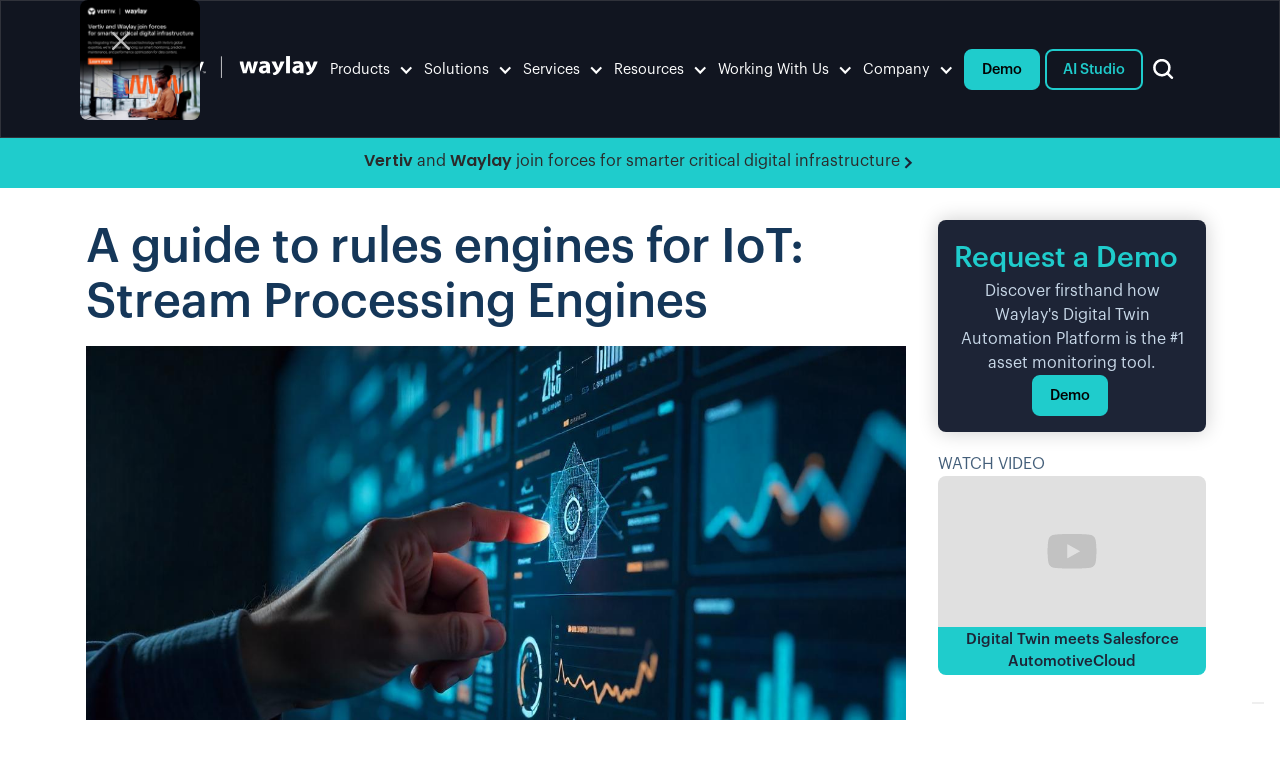

--- FILE ---
content_type: text/html; charset=utf-8
request_url: https://www.waylay.io/articles/stream-processing-engines-iot
body_size: 23266
content:
<!DOCTYPE html><!-- Last Published: Mon Jan 12 2026 18:52:31 GMT+0000 (Coordinated Universal Time) --><html data-wf-domain="www.waylay.io" data-wf-page="66681500627b2db0acfeaa3b" data-wf-site="66681500627b2db0acfea93a" lang="en" data-wf-collection="66681500627b2db0acfeaaab" data-wf-item-slug="stream-processing-engines-iot"><head><meta charset="utf-8"/><title>A guide to rules engines for IoT: Stream Processing Engines | Technical Article</title><meta content="by Veselin Pizurica. The features of the Waylay stream processing rules engines for IoT" name="description"/><meta content="A guide to rules engines for IoT: Stream Processing Engines | Technical Article" property="og:title"/><meta content="by Veselin Pizurica. The features of the Waylay stream processing rules engines for IoT" property="og:description"/><meta content="https://cdn.prod.website-files.com/66681500627b2db0acfea95d/6720f60e8cfbf121fc8c28bd_blog9.jpeg" property="og:image"/><meta content="A guide to rules engines for IoT: Stream Processing Engines | Technical Article" property="twitter:title"/><meta content="by Veselin Pizurica. The features of the Waylay stream processing rules engines for IoT" property="twitter:description"/><meta content="https://cdn.prod.website-files.com/66681500627b2db0acfea95d/6720f60e8cfbf121fc8c28bd_blog9.jpeg" property="twitter:image"/><meta property="og:type" content="website"/><meta content="summary_large_image" name="twitter:card"/><meta content="width=device-width, initial-scale=1" name="viewport"/><link href="https://cdn.prod.website-files.com/66681500627b2db0acfea93a/css/waylayio.webflow.shared.370401ab9.min.css" rel="stylesheet" type="text/css" integrity="sha384-NwQBq5r6ytVt6tIgw9iJhAu+gsPRNQKkq466DrZyA5Ely+61tq1dhsO1jbm1ECOw" crossorigin="anonymous"/><link href="https://fonts.googleapis.com" rel="preconnect"/><link href="https://fonts.gstatic.com" rel="preconnect" crossorigin="anonymous"/><script src="https://ajax.googleapis.com/ajax/libs/webfont/1.6.26/webfont.js" type="text/javascript"></script><script type="text/javascript">WebFont.load({  google: {    families: ["Poppins:regular,italic,600,600italic"]  }});</script><script type="text/javascript">!function(o,c){var n=c.documentElement,t=" w-mod-";n.className+=t+"js",("ontouchstart"in o||o.DocumentTouch&&c instanceof DocumentTouch)&&(n.className+=t+"touch")}(window,document);</script><link href="https://cdn.prod.website-files.com/600af1353f91b9eff1de3e74/6043e506f6f921c6f501fc3c_favicon.png" rel="shortcut icon" type="image/x-icon"/><link href="https://cdn.prod.website-files.com/600af1353f91b9eff1de3e74/6127a0f8e9ea23bbf1bf5aea_w.png" rel="apple-touch-icon"/><link href="https://www.waylay.io/articles/stream-processing-engines-iot" rel="canonical"/><script async="" src="https://www.googletagmanager.com/gtag/js?id=G-LT32H2QP6C"></script><script type="text/javascript">window.dataLayer = window.dataLayer || [];function gtag(){dataLayer.push(arguments);}gtag('set', 'developer_id.dZGVlNj', true);gtag('js', new Date());gtag('config', 'G-LT32H2QP6C');</script><script type="text/javascript">!function(f,b,e,v,n,t,s){if(f.fbq)return;n=f.fbq=function(){n.callMethod?n.callMethod.apply(n,arguments):n.queue.push(arguments)};if(!f._fbq)f._fbq=n;n.push=n;n.loaded=!0;n.version='2.0';n.agent='plwebflow';n.queue=[];t=b.createElement(e);t.async=!0;t.src=v;s=b.getElementsByTagName(e)[0];s.parentNode.insertBefore(t,s)}(window,document,'script','https://connect.facebook.net/en_US/fbevents.js');fbq('init', '868771569980477');fbq('track', 'PageView');</script><!-- PIPEDRIVE LEADS -->
<script>
  (function(ss,ex){
    window.ldfdr=window.ldfdr||function(){(ldfdr._q=ldfdr._q||[]).push([].slice.call(arguments));};
    (function(d,s){
      fs=d.getElementsByTagName(s)[0];
      function ce(src){
        var cs=d.createElement(s);
        cs.src=src;
        cs.async=1;
        fs.parentNode.insertBefore(cs,fs);
      };
      ce('https://sc.lfeeder.com/lftracker_v1_'+ss+(ex?'_'+ex:'')+'.js');
    })(document,'script');
  })('p1e024BEyG07GB6d');
</script>
<!-- PIPEDRIVE LEADS -->



<!-- COOKIE POLICY -->
<script type="text/javascript">
var _iub = _iub || [];
_iub.csConfiguration = {"askConsentAtCookiePolicyUpdate":true,"enableFadp":true,"enableLgpd":true,"enableUspr":true,"fadpApplies":true,"lang":"en","perPurposeConsent":true,"siteId":3318339,"usprApplies":true,"whitelabel":false,"cookiePolicyId":76461827,"cookiePolicyUrl":"https://www.waylay.io/cookie-policy","privacyPolicyUrl":"https://www.waylay.io/privacy-policy","privacyPolicyNoticeAtCollectionUrl":"https://www.waylay.io/gdpr", "banner":{ "acceptButtonColor":"#1FCCCC","acceptButtonDisplay":true,"closeButtonRejects":true,"customizeButtonDisplay":true,"explicitWithdrawal":true,"listPurposes":true,"ownerName":"www.waylay.io/","position":"float-bottom-left","rejectButtonColor":"#1FCCCC","rejectButtonDisplay":true,"showPurposesToggles":true,"showTitle":false,"usesThirdParties":false }};
</script>
<script type="text/javascript" src="//cs.iubenda.com/sync/3318339.js" async></script>
<script type="text/javascript" src="//cdn.iubenda.com/cs/gpp/stub.js" async></script>
<script type="text/javascript" src="//cdn.iubenda.com/cs/iubenda_cs.js" charset="UTF-8" async></script>
<!-- COOKIE POLICY -->


<!-- Google Tag Manager -->
<script class="_iub_cs_activate" type="text/plain">(function(w,d,s,l,i){w[l]=w[l]||[];w[l].push({'gtm.start':
new Date().getTime(),event:'gtm.js'});var f=d.getElementsByTagName(s)[0],
j=d.createElement(s),dl=l!='dataLayer'?'&l='+l:'';j.async=true;j.src=
'https://www.googletagmanager.com/gtm.js?id='+i+dl;f.parentNode.insertBefore(j,f);
})(window,document,'script','dataLayer','GTM-KB4H97V');</script>
<!-- End Google Tag Manager -->

<!--Global site tag (gtag.js) - Google Analytics -->
<script class="_iub_cs_activate" type="text/plain" async src="https://www.googletagmanager.com/gtag/js?id=UA-50877508-1"></script>


<script class="_iub_cs_activate" type="text/plain">
  window.dataLayer = window.dataLayer || [];
  function gtag(){dataLayer.push(arguments);}
  gtag('js', new Date());

  gtag('config', 'UA-50877508-1');
</script>


<!-- COOKIE POLICY 

<script type="text/javascript">
var _iub = _iub || [];
_iub.csConfiguration = {"countryDetection":true,"consentOnContinuedBrowsing":false,"perPurposeConsent":true,"whitelabel":false,"lang":"en","siteId":2182448,"cookiePolicyId":45142517,"cookiePolicyUrl":"https://www.waylay.io/cookie-policy", "banner":{ "acceptButtonDisplay":true,"customizeButtonDisplay":true,"acceptButtonColor":"#5541ce","acceptButtonCaptionColor":"white","customizeButtonColor":"#f1f1f1","customizeButtonCaptionColor":"#1a1a1a","rejectButtonDisplay":true,"rejectButtonColor":"#f1f1f1","rejectButtonCaptionColor":"#3a3a3a","position":"float-bottom-left","textColor":"#676767","backgroundColor":"#ffffff" }};
</script>
<script type="text/javascript" src="//cdn.iubenda.com/cs/iubenda_cs.js" charset="UTF-8" async></script>

 COOKIE POLICY -->

<link rel="preconnect" href="https://fonts.gstatic.com">
<link href="https://fonts.googleapis.com/css2?family=Roboto+Mono:wght@400;500&display=swap" rel="stylesheet">

<script class="_iub_cs_activate" type="text/plain" async>
  document.write(`<iframe src="https://app.prospect.io/companies/c5ec211e-6eb5-40ea-8bc7-20838a2bf1ab/tracker?u=${encodeURI(document.location.href)}&t=${encodeURI(document.title)}" width="0" height="0" style="display:none;"></iframe>`) 
</script>


<!-- sharethis -->
<script src="https://platform-api.sharethis.com/js/sharethis.js#property=6320480076ed290012d91fd6&product=inline-share-buttons" async="async"></script>
<!-- sharethis -->


<style>

  
@media (max-width:1180px) and (min-width:991px) {
   .navigation .text-block {
      font-size: 12px !important;
  }
  .flowbase-logo {
    width: 72px !important;
  }
  .navigation .button-small {
    font-size: 12px !important;
  }
}

  
* {
  -webkit-font-smoothing: antialiased;
}


  
body.body-dark-header .navigation-wrap {
   background: #081a2b;
}

body.body-dark-header.body-io .navigation-wrap {
  background: #060a26 !important;
}
  
body.body-dark-header .dropdown-toggle .text-block {
  color: #96B1CD;
}
  

body.body-dark-header .bu-navigation-link, body.body-dark-header .w-nav-link, body.body-dark-header .bu-navigation-link.w--current {
  color: #96B1CD;
}
  
body.body-dark-header .icon-4 {
  color: #96B1CD;
}

body.body-dark-header .brand img {
  filter: invert(1) grayscale(1);
}
  
body.body-dark-header .login-buttons .button-secondary {
  color: white !important;
  border-color: white !important;
}
  
body.body-dark-header .login-buttons .button-secondary:hover {
  color: white !important;
  border-color: #5541CE !important;
}

.newsletter-signup input {
	font-size: 14px;  
}
  
form input, form textarea {
	width: 100%;
  padding: 12px;
  margin-bottom: 8px;
  border: 1px solid #96b1cd;
  color: #000;
  border-radius: 4px;
}


form input::placeholder, form textarea::placeholder {
	color: #96b1cd;
}

form select {
	width: 100%;
  padding: 12px;
  margin-bottom: 8px;
}
  
form label+br {
  display: none !important;
}
  
.has-shadow {
  filter: drop-shadow(0px 10px 60px rgba(21, 55, 89, 0.10));
}
 
</style>

<!-- Google Tag Manager new, made by orestis-->
<script class="_iub_cs_activate" type="text/plain">(function(w,d,s,l,i){w[l]=w[l]||[];w[l].push({'gtm.start':
new Date().getTime(),event:'gtm.js'});var f=d.getElementsByTagName(s)[0],
j=d.createElement(s),dl=l!='dataLayer'?'&l='+l:'';j.async=true;j.src=
'https://www.googletagmanager.com/gtm.js?id='+i+dl;f.parentNode.insertBefore(j,f);
})(window,document,'script','dataLayer','GTM-KB4H97V');</script>
<!-- End Google Tag Manager new, made by orestis-->

<!-- Google Tag Manager old, orestis has no access 
  <script>(function(w,d,s,l,i){w[l]=w[l]||[];w[l].push({'gtm.start':
  new Date().getTime(),event:'gtm.js'});var f=d.getElementsByTagName(s)[0],
  j=d.createElement(s),dl=l!='dataLayer'?'&l='+l:'';j.async=true;j.src=
  'https://www.googletagmanager.com/gtm.js?id='+i+dl;f.parentNode.insertBefore(j,f);
  })(window,document,'script','dataLayer','GTM-W4VFDC6');</script>
   End Google Tag Manager old, orestis has no access -->

<script class="_iub_cs_activate" type="text/plain">document.selectElementById('live chat').addEventListener('click',function() {
  LeadBooster.trigger('open');
});</script>
<!-- Start of HubSpot Embed Code -->
  <script type="text/javascript" id="hs-script-loader" async defer src="//js-eu1.hs-scripts.com/25768494.js"></script>
<!-- End of HubSpot Embed Code -->

<!-- Text to speech -->
<meta name="viewport" content="width=device-width, user-scalable=no, initial-scale=1" />
<script src="https://trinitymedia.ai/player/trinity/XXXXXXX/?pageURL=YOUR_ENCODED_PAGE_URL_HERE">https%3A%2F%2Fwaylay</script>
<!-- Text to speech -->

<!-- [Attributes by Finsweet] CMS Combine -->
<script async src="https://cdn.jsdelivr.net/npm/@finsweet/attributes-cmscombine@1/cmscombine.js"></script>
<link rel="canonical" ref="https://www.waylay.io/articles/stream-processing-engines-iot"><script type="text/javascript">window.__WEBFLOW_CURRENCY_SETTINGS = {"currencyCode":"USD","symbol":"$","decimal":".","fractionDigits":2,"group":",","template":"{{wf {\"path\":\"symbol\",\"type\":\"PlainText\"} }} {{wf {\"path\":\"amount\",\"type\":\"CommercePrice\"} }} {{wf {\"path\":\"currencyCode\",\"type\":\"PlainText\"} }}","hideDecimalForWholeNumbers":false};</script></head><body class="body-background-1 body"><div id="pop-up-wrapper" class="pop-up-wrapper"><div class="pop-up-back"></div><div class="modal-wrapper-inner"><img src="https://cdn.prod.website-files.com/66681500627b2db0acfea93a/66743a0fd3382088bbe4f882_close.svg" loading="lazy" data-w-id="76ea06af-9cfe-5990-f654-f515bb0704b5" alt="" class="image-53"/><a href="https://www.vertiv.com/en-emea/about/news-and-insights/news-releases/vertiv-acquires-generative-ai-software-leader-waylay-nv-to-enhance-critical-digital-infrastructure-operational-intelligence-optimization-and-services/" class="rounded-corners w-inline-block"><img src="https://cdn.prod.website-files.com/66681500627b2db0acfea93a/68ad68e59b8d80f64afeb663_Vertiv-and-Waylay-join-forces.jpg" loading="lazy" sizes="240px" srcset="https://cdn.prod.website-files.com/66681500627b2db0acfea93a/68ad68e59b8d80f64afeb663_Vertiv-and-Waylay-join-forces-p-500.jpg 500w, https://cdn.prod.website-files.com/66681500627b2db0acfea93a/68ad68e59b8d80f64afeb663_Vertiv-and-Waylay-join-forces.jpg 800w" alt="" class="image-52"/></a></div></div><div data-collapse="medium" data-animation="default" data-duration="400" data-easing="ease-in-circ" data-easing2="ease-out" role="banner" class="header---brix desktop w-nav"><div class="container-default---brix desktop w-container"><div class="w-layout-grid header-wrapper---brix"><div class="split-content---brix header-left---brix"><a href="/" class="logo-brand---brix w-nav-brand"><img src="https://cdn.prod.website-files.com/66681500627b2db0acfea93a/68ad5951b70599f4f2cca5f1_Vertiv-and-Waylay_logos_white.svg" alt="" class="header-logo---brix"/></a></div><div id="w-node-a3c273f3-7fcb-836f-4b95-f4b6ac1cb834-ac1cb82e" class="split-content---brix header-right---brix"><div class="nav-menu---brix"><ul role="list" class="header-navigation---brix w-list-unstyled"><li class="nav-item-wrapper---brix"><div data-hover="false" data-delay="0" data-w-id="a3c273f3-7fcb-836f-4b95-f4b6ac1cb838" class="dropdown-menu-v1---brix w-dropdown"><div class="nav-link---brix w-dropdown-toggle"><div class="dropdown-menu-text---brix">Products</div><div class="dropdown-icon---brix w-icon-dropdown-toggle"></div></div><nav class="dropdown-list-v1---brix w-dropdown-list"><div class="dropdown-nav-main-wrapper-v1---brix"><div class="dropdown-nav-container---brix adjust-this-for-your-container-size"><div class="dropdown-nav-pages-wrapper-v1---brix"><div class="dropdown-nav-pages-content---brix first-nav-item"><a href="/platform" class="dropdown-bottom-button-v1---brix w-inline-block"><div class="flex-hc---brix dropdown-button-v1---brix"><div class="image-wrapper---brix dropdown-button-icon-v1---brix"><img src="https://cdn.prod.website-files.com/66681500627b2db0acfea93a/66681500627b2db0acfeb0c3_gear.svg" loading="eager" alt="" class="image---brix dropdown-button-icon---brix"/></div><div class="dropdown-bottom-button-content---brix"><h5 class="title---brix dropdown-bottom-button-title---brix">Enterprise Platform</h5><div class="flex-hc---brix"><div class="title---brix">Award winning low code hyperautomation platform. </div><img src="https://cdn.prod.website-files.com/66681500627b2db0acfea93a/66681500627b2db0acfeb0b4_arrow-purple-brix-templates.svg" loading="lazy" alt="" class="dropdown-bottom-button-arrow-v1---brix"/></div></div></div></a><a href="/product" class="dropdown-bottom-button-v1---brix w-inline-block"><div class="flex-hc---brix dropdown-button-v1---brix"><div class="image-wrapper---brix dropdown-button-icon-v1---brix"><img src="https://cdn.prod.website-files.com/66681500627b2db0acfea93a/66681500627b2db0acfeb0c2_factory.svg" loading="eager" alt="" class="image---brix dropdown-button-icon---brix"/></div><div class="dropdown-bottom-button-content---brix"><h5 class="title---brix dropdown-bottom-button-title---brix">Digital Twin</h5><div class="flex-hc---brix"><div class="title---brix">No-Code Asset Monitoring &amp; Predictive Maintenance.</div><img src="https://cdn.prod.website-files.com/66681500627b2db0acfea93a/66681500627b2db0acfeb0b4_arrow-purple-brix-templates.svg" loading="lazy" alt="" class="dropdown-bottom-button-arrow-v1---brix"/></div></div></div></a><a href="https://www.waylay.io/verticals/finance" class="dropdown-bottom-button-v1---brix w-inline-block"><div class="flex-hc---brix dropdown-button-v1---brix"><div class="image-wrapper---brix dropdown-button-icon-v1---brix"><img src="https://cdn.prod.website-files.com/66681500627b2db0acfea93a/6671791a48152d5f2915e456_Finance.svg" loading="eager" alt="" class="image---brix dropdown-button-icon---brix"/></div><div class="dropdown-bottom-button-content---brix"><h5 class="title---brix dropdown-bottom-button-title---brix">FraudAway</h5><div class="flex-hc---brix"><div class="title---brix">Revolutionary finance solution integrating hyperautomation, ML and GenAI.<br/></div><img src="https://cdn.prod.website-files.com/66681500627b2db0acfea93a/66681500627b2db0acfeb0b4_arrow-purple-brix-templates.svg" loading="lazy" alt="" class="dropdown-bottom-button-arrow-v1---brix"/></div></div></div></a><a href="/multi-agent-apps" class="dropdown-bottom-button-v1---brix w-inline-block"><div class="flex-hc---brix dropdown-button-v1---brix"><div class="image-wrapper---brix dropdown-button-icon-v1---brix"><img src="https://cdn.prod.website-files.com/66681500627b2db0acfea93a/66f67ef3dd438242ec5265eb_CRM.svg" loading="eager" alt="" class="image---brix dropdown-button-icon---brix"/></div><div class="dropdown-bottom-button-content---brix"><h5 class="title---brix dropdown-bottom-button-title---brix"><strong>Xperts CRM </strong></h5><div class="flex-hc---brix"><div class="title---brix">Seamlessly connect various systems into a cohesive, dynamic CRM platform.<br/></div><img src="https://cdn.prod.website-files.com/66681500627b2db0acfea93a/66681500627b2db0acfeb0b4_arrow-purple-brix-templates.svg" loading="lazy" alt="" class="dropdown-bottom-button-arrow-v1---brix"/></div></div></div></a></div></div><div class="dropdown-nav-pages-wrapper-v1---brix"><div class="dropdown-nav-pages-content---brix"><a href="/components/explainable-genai" class="dropdown-bottom-button-v1---brix highlighted w-inline-block"><div class="flex-hc---brix dropdown-button-v1---brix"><div class="image-wrapper---brix dropdown-button-icon-v1---brix"><img src="https://cdn.prod.website-files.com/66681500627b2db0acfea93a/66681500627b2db0acfeb0c4_robot.svg" loading="eager" alt="" class="image---brix dropdown-button-icon---brix"/></div><div class="dropdown-bottom-button-content---brix"><h5 class="title---brix dropdown-bottom-button-title---brix highlighted">Explainable GenAI</h5><div class="flex-hc---brix"><div class="title---brix">Auto remedy, Intelligent Troubleshooting Bots &amp; Service Assurance .</div><img src="https://cdn.prod.website-files.com/66681500627b2db0acfea93a/66681500627b2db0acfeb0b4_arrow-purple-brix-templates.svg" loading="lazy" alt="" class="dropdown-bottom-button-arrow-v1---brix"/></div></div></div></a><a href="/components/api-orchestration" class="dropdown-bottom-button-v1---brix w-inline-block"><div class="flex-hc---brix dropdown-button-v1---brix"><div class="image-wrapper---brix dropdown-button-icon-v1---brix"><img src="https://cdn.prod.website-files.com/66681500627b2db0acfea93a/66681500627b2db0acfeb0bf_computergear.svg" loading="eager" alt="" class="image---brix dropdown-button-icon---brix"/></div><div class="dropdown-bottom-button-content---brix"><h5 class="title---brix dropdown-bottom-button-title---brix">API Orchestration</h5><div class="flex-hc---brix"><div class="title---brix">Coordinate and automate the execution of various tasks.<br/></div><img src="https://cdn.prod.website-files.com/66681500627b2db0acfea93a/66681500627b2db0acfeb0b4_arrow-purple-brix-templates.svg" loading="lazy" alt="" class="dropdown-bottom-button-arrow-v1---brix"/></div></div></div></a><a href="/components/deploy-anywhere" class="dropdown-bottom-button-v1---brix w-inline-block"><div class="flex-hc---brix dropdown-button-v1---brix"><div class="image-wrapper---brix dropdown-button-icon-v1---brix"><img src="https://cdn.prod.website-files.com/66681500627b2db0acfea93a/66681500627b2db0acfeb0c0_servercloud.svg" loading="eager" alt="" class="image---brix dropdown-button-icon---brix"/></div><div class="dropdown-bottom-button-content---brix"><h5 class="title---brix dropdown-bottom-button-title---brix">Deploy Anywhere</h5><div class="flex-hc---brix"><div class="title---brix">Any cloud, hybrid or private data center.<br/></div><img src="https://cdn.prod.website-files.com/66681500627b2db0acfea93a/66681500627b2db0acfeb0b4_arrow-purple-brix-templates.svg" loading="lazy" alt="" class="dropdown-bottom-button-arrow-v1---brix"/></div></div></div></a><a href="/components/low-code" class="dropdown-bottom-button-v1---brix w-inline-block"><div class="flex-hc---brix dropdown-button-v1---brix"><div class="image-wrapper---brix dropdown-button-icon-v1---brix"><img src="https://cdn.prod.website-files.com/66681500627b2db0acfea93a/66681500627b2db0acfeb0bc_computrercode.svg" loading="eager" alt="" class="image---brix dropdown-button-icon---brix"/></div><div class="dropdown-bottom-button-content---brix"><h5 class="title---brix dropdown-bottom-button-title---brix">Low Code</h5><div class="flex-hc---brix"><div class="title---brix">Test and deploy new rules and algorithms in record breaking time.</div><img src="https://cdn.prod.website-files.com/66681500627b2db0acfea93a/66681500627b2db0acfeb0b4_arrow-purple-brix-templates.svg" loading="lazy" alt="" class="dropdown-bottom-button-arrow-v1---brix"/></div></div></div></a></div></div><div class="dropdown-nav-pages-wrapper-v1---brix"><div class="dropdown-nav-pages-content---brix"><a href="/components/ai--driven-decision-rules" class="dropdown-bottom-button-v1---brix w-inline-block"><div class="flex-hc---brix dropdown-button-v1---brix"><div class="image-wrapper---brix dropdown-button-icon-v1---brix"><img src="https://cdn.prod.website-files.com/66681500627b2db0acfea93a/66681500627b2db0acfeb0be_gearbrain.svg" loading="eager" alt="" class="image---brix dropdown-button-icon---brix"/></div><div class="dropdown-bottom-button-content---brix"><h5 class="title---brix dropdown-bottom-button-title---brix">AI- Driven Decision Rules</h5><div class="flex-hc---brix"><div class="title---brix">The perfect synergy of rules and cutting-edge AI capabilities.</div><img src="https://cdn.prod.website-files.com/66681500627b2db0acfea93a/66681500627b2db0acfeb0b4_arrow-purple-brix-templates.svg" loading="lazy" alt="" class="dropdown-bottom-button-arrow-v1---brix"/></div></div></div></a><a href="/components/rules-engine" class="dropdown-bottom-button-v1---brix w-inline-block"><div class="flex-hc---brix dropdown-button-v1---brix"><div class="image-wrapper---brix dropdown-button-icon-v1---brix"><img src="https://cdn.prod.website-files.com/66681500627b2db0acfea93a/66681500627b2db0acfeb0c5_gearss.svg" loading="eager" alt="" class="image---brix dropdown-button-icon---brix"/></div><div class="dropdown-bottom-button-content---brix"><h5 class="title---brix dropdown-bottom-button-title---brix">Rules Engine</h5><div class="flex-hc---brix"><div class="title---brix">Waylay rules engine - award winning patented technology.</div><img src="https://cdn.prod.website-files.com/66681500627b2db0acfea93a/66681500627b2db0acfeb0b4_arrow-purple-brix-templates.svg" loading="lazy" alt="" class="dropdown-bottom-button-arrow-v1---brix"/></div></div></div></a><a href="/components/bulk-realtime" class="dropdown-bottom-button-v1---brix w-inline-block"><div class="flex-hc---brix dropdown-button-v1---brix"><div class="image-wrapper---brix dropdown-button-icon-v1---brix"><img src="https://cdn.prod.website-files.com/66681500627b2db0acfea93a/66681500627b2db0acfeb0bd_geartime.svg" loading="eager" alt="" class="image---brix dropdown-button-icon---brix"/></div><div class="dropdown-bottom-button-content---brix"><h5 class="title---brix dropdown-bottom-button-title---brix">Bulk/ Realtime</h5><div class="flex-hc---brix"><div class="title---brix">Provides batch or real-time processing in one platform.</div><img src="https://cdn.prod.website-files.com/66681500627b2db0acfea93a/66681500627b2db0acfeb0b4_arrow-purple-brix-templates.svg" loading="lazy" alt="" class="dropdown-bottom-button-arrow-v1---brix"/></div></div></div></a><a href="/components/cloud-native" class="dropdown-bottom-button-v1---brix w-inline-block"><div class="flex-hc---brix dropdown-button-v1---brix"><div class="image-wrapper---brix dropdown-button-icon-v1---brix"><img src="https://cdn.prod.website-files.com/66681500627b2db0acfea93a/66681500627b2db0acfeb0c1_cloud.svg" loading="eager" alt="" class="image---brix dropdown-button-icon---brix"/></div><div class="dropdown-bottom-button-content---brix"><h5 class="title---brix dropdown-bottom-button-title---brix">Cloud Native</h5><div class="flex-hc---brix"><div class="title---brix">Unrivalled strength, adaptability, resilience, velocity, and scalability.</div><img src="https://cdn.prod.website-files.com/66681500627b2db0acfea93a/66681500627b2db0acfeb0b4_arrow-purple-brix-templates.svg" loading="lazy" alt="" class="dropdown-bottom-button-arrow-v1---brix"/></div></div></div></a></div></div></div></div></nav></div></li></ul></div><div class="nav-menu---brix"><ul role="list" class="header-navigation---brix w-list-unstyled"><li class="nav-item-wrapper---brix"><div data-hover="false" data-delay="0" data-w-id="a3c273f3-7fcb-836f-4b95-f4b6ac1cb8c6" class="dropdown-menu-v1---brix w-dropdown"><div class="nav-link---brix w-dropdown-toggle"><div class="dropdown-menu-text---brix">Solutions</div><div class="dropdown-icon---brix w-icon-dropdown-toggle"></div></div><nav class="dropdown-list-v1---brix w-dropdown-list"><div class="dropdown-nav-main-wrapper-v1---brix"><div class="dropdown-nav-container---brix adjust-this-for-your-container-size"><div class="dropdown-nav-pages-wrapper-v1---brix"><div class="dropdown-nav-pages-content---brix"><div class="w-dyn-list"><div role="list" class="w-dyn-items w-row"><div role="listitem" class="collection-item-11 w-dyn-item w-col w-col-4"><a href="/verticals/connected-assets" class="dropdown-bottom-button-v1---brix solutions w-inline-block"><div class="flex-hc---brix dropdown-button-v1---brix"><div class="image-wrapper---brix dropdown-button-icon-v1---brix solutions"><img src="https://cdn.prod.website-files.com/66681500627b2db0acfea95d/66685864a7196a77f4d3c1b7_pump.svg" loading="eager" alt="" class="image---brix dropdown-button-icon---brix"/></div><div class="dropdown-bottom-button-content---brix"><h5 class="title---brix dropdown-bottom-button-title---brix">Connected Assets</h5><div class="flex-hc---brix"><div class="title---brix">Real-time intelligent asset performance management for connected industrial assets</div><img src="https://cdn.prod.website-files.com/66681500627b2db0acfea93a/66681500627b2db0acfeb0b4_arrow-purple-brix-templates.svg" loading="lazy" alt="" class="dropdown-bottom-button-arrow-v1---brix"/></div></div></div></a></div><div role="listitem" class="collection-item-11 w-dyn-item w-col w-col-4"><a href="/verticals/automotive" class="dropdown-bottom-button-v1---brix solutions w-inline-block"><div class="flex-hc---brix dropdown-button-v1---brix"><div class="image-wrapper---brix dropdown-button-icon-v1---brix solutions"><img src="https://cdn.prod.website-files.com/66681500627b2db0acfea95d/666856fa113691eb8b14079c_TRACTOR.svg" loading="eager" alt="" class="image---brix dropdown-button-icon---brix"/></div><div class="dropdown-bottom-button-content---brix"><h5 class="title---brix dropdown-bottom-button-title---brix">Automotive</h5><div class="flex-hc---brix"><div class="title---brix">Optimize service management for specialty vehicles.</div><img src="https://cdn.prod.website-files.com/66681500627b2db0acfea93a/66681500627b2db0acfeb0b4_arrow-purple-brix-templates.svg" loading="lazy" alt="" class="dropdown-bottom-button-arrow-v1---brix"/></div></div></div></a></div><div role="listitem" class="collection-item-11 w-dyn-item w-col w-col-4"><a href="/verticals/telecom" class="dropdown-bottom-button-v1---brix solutions w-inline-block"><div class="flex-hc---brix dropdown-button-v1---brix"><div class="image-wrapper---brix dropdown-button-icon-v1---brix solutions"><img src="https://cdn.prod.website-files.com/66681500627b2db0acfea95d/6668585a9de7023dc184c787_TELECOM.svg" loading="eager" alt="" class="image---brix dropdown-button-icon---brix"/></div><div class="dropdown-bottom-button-content---brix"><h5 class="title---brix dropdown-bottom-button-title---brix">Telecom</h5><div class="flex-hc---brix"><div class="title---brix">Accelerate new service introduction and achieve service agility in OSS/BSS provisioning and assurance.</div><img src="https://cdn.prod.website-files.com/66681500627b2db0acfea93a/66681500627b2db0acfeb0b4_arrow-purple-brix-templates.svg" loading="lazy" alt="" class="dropdown-bottom-button-arrow-v1---brix"/></div></div></div></a></div><div role="listitem" class="collection-item-11 w-dyn-item w-col w-col-4"><a href="/verticals/finance" class="dropdown-bottom-button-v1---brix solutions w-inline-block"><div class="flex-hc---brix dropdown-button-v1---brix"><div class="image-wrapper---brix dropdown-button-icon-v1---brix solutions"><img src="https://cdn.prod.website-files.com/66681500627b2db0acfea95d/66685851d1048d9c2961f16c_finance.svg" loading="eager" alt="" class="image---brix dropdown-button-icon---brix"/></div><div class="dropdown-bottom-button-content---brix"><h5 class="title---brix dropdown-bottom-button-title---brix">Finance</h5><div class="flex-hc---brix"><div class="title---brix">Revolutionary finance solution integrating hyperautomation, ML and GenAI.</div><img src="https://cdn.prod.website-files.com/66681500627b2db0acfea93a/66681500627b2db0acfeb0b4_arrow-purple-brix-templates.svg" loading="lazy" alt="" class="dropdown-bottom-button-arrow-v1---brix"/></div></div></div></a></div><div role="listitem" class="collection-item-11 w-dyn-item w-col w-col-4"><a href="/verticals/field-service" class="dropdown-bottom-button-v1---brix solutions w-inline-block"><div class="flex-hc---brix dropdown-button-v1---brix"><div class="image-wrapper---brix dropdown-button-icon-v1---brix solutions"><img src="https://cdn.prod.website-files.com/66681500627b2db0acfea95d/6668579b3f0298b234baf687_FIELDSERVICE.svg" loading="eager" alt="" class="image---brix dropdown-button-icon---brix"/></div><div class="dropdown-bottom-button-content---brix"><h5 class="title---brix dropdown-bottom-button-title---brix">Field Service</h5><div class="flex-hc---brix"><div class="title---brix">Empower customer and field service teams with real-time IoT insights.</div><img src="https://cdn.prod.website-files.com/66681500627b2db0acfea93a/66681500627b2db0acfeb0b4_arrow-purple-brix-templates.svg" loading="lazy" alt="" class="dropdown-bottom-button-arrow-v1---brix"/></div></div></div></a></div><div role="listitem" class="collection-item-11 w-dyn-item w-col w-col-4"><a href="/verticals/edge" class="dropdown-bottom-button-v1---brix solutions w-inline-block"><div class="flex-hc---brix dropdown-button-v1---brix"><div class="image-wrapper---brix dropdown-button-icon-v1---brix solutions"><img src="https://cdn.prod.website-files.com/66681500627b2db0acfea95d/668cedb551e18efe8150f326_Edge.svg" loading="eager" alt="" class="image---brix dropdown-button-icon---brix"/></div><div class="dropdown-bottom-button-content---brix"><h5 class="title---brix dropdown-bottom-button-title---brix">Edge Solution</h5><div class="flex-hc---brix"><div class="title---brix">The power of Waylay automation technology at the edge.</div><img src="https://cdn.prod.website-files.com/66681500627b2db0acfea93a/66681500627b2db0acfeb0b4_arrow-purple-brix-templates.svg" loading="lazy" alt="" class="dropdown-bottom-button-arrow-v1---brix"/></div></div></div></a></div></div></div></div></div></div></div></nav></div></li></ul></div><div class="nav-menu---brix"><ul role="list" class="header-navigation---brix w-list-unstyled"><li class="nav-item-wrapper---brix"><div data-hover="false" data-delay="0" data-w-id="759d17a2-25b9-83a9-5295-10e69999181b" class="dropdown-menu-v1---brix w-dropdown"><div class="nav-link---brix w-dropdown-toggle"><div class="dropdown-menu-text---brix">Services</div><div class="dropdown-icon---brix w-icon-dropdown-toggle"></div></div><nav class="dropdown-list-v1---brix w-dropdown-list"><div class="dropdown-nav-main-wrapper-v1---brix"><div class="dropdown-nav-container---brix adjust-this-for-your-container-size"><div class="dropdown-nav-pages-wrapper-v1---brix"><div class="dropdown-nav-pages-content---brix first-nav-item"><img src="https://cdn.prod.website-files.com/66681500627b2db0acfea93a/66854c1d860cd9028a133407_Partner%20(1).svg" loading="eager" alt="" class="image---brix dropdown-button-icon---brix"/><div class="title---brix servoces">We drive swift automation and digital transformation, delivering top-tier results across diverse industries in weeks.<br/></div></div></div><div class="dropdown-nav-pages-wrapper-v1---brix"><div class="dropdown-nav-pages-content---brix"><a href="/services" class="dropdown-bottom-button-v1---brix w-inline-block"><div class="flex-hc---brix dropdown-button-v1---brix"><div class="image-wrapper---brix dropdown-button-icon-v1---brix"><img src="https://cdn.prod.website-files.com/66681500627b2db0acfea93a/668549ac29c2efc09f3f0916_Business%20Network%20(1).svg" loading="eager" alt="" class="image---brix dropdown-button-icon---brix"/></div><div class="dropdown-bottom-button-content---brix"><h5 class="title---brix dropdown-bottom-button-title---brix">Services</h5><div class="flex-hc---brix"><div class="title---brix">Connect with our experts.<br/>‍<br/></div><img src="https://cdn.prod.website-files.com/66681500627b2db0acfea93a/66681500627b2db0acfeb0b4_arrow-purple-brix-templates.svg" loading="lazy" alt="" class="dropdown-bottom-button-arrow-v1---brix"/></div></div></div></a><a href="/genai-package" class="dropdown-bottom-button-v1---brix w-inline-block"><div class="flex-hc---brix dropdown-button-v1---brix"><div class="image-wrapper---brix dropdown-button-icon-v1---brix"><img src="https://cdn.prod.website-files.com/66681500627b2db0acfea93a/6687ae94ad35e6aaf3fb32d3_ml.svg" loading="eager" alt="" class="image---brix dropdown-button-icon---brix"/></div><div class="dropdown-bottom-button-content---brix"><h5 class="title---brix dropdown-bottom-button-title---brix">GenAI Package</h5><div class="flex-hc---brix"><div class="title---brix">De-risk and roll-out new Generative AI initiatives.<br/></div><img src="https://cdn.prod.website-files.com/66681500627b2db0acfea93a/66681500627b2db0acfeb0b4_arrow-purple-brix-templates.svg" loading="lazy" alt="" class="dropdown-bottom-button-arrow-v1---brix"/></div></div></div></a></div></div><div class="dropdown-nav-pages-wrapper-v1---brix"><div class="dropdown-nav-pages-content---brix"><a href="http://support.waylay.io" target="_blank" class="dropdown-bottom-button-v1---brix w-inline-block"><div class="flex-hc---brix dropdown-button-v1---brix"><div class="image-wrapper---brix dropdown-button-icon-v1---brix"><img src="https://cdn.prod.website-files.com/66681500627b2db0acfea93a/66681500627b2db0acfeb0bb_handgear.svg" loading="eager" alt="" class="image---brix dropdown-button-icon---brix"/></div><div class="dropdown-bottom-button-content---brix"><h5 class="title---brix dropdown-bottom-button-title---brix">Support Portal</h5><div class="flex-hc---brix"><div class="title---brix">Need assistance? Visit our support portal.<br/></div><img src="https://cdn.prod.website-files.com/66681500627b2db0acfea93a/66681500627b2db0acfeb0b4_arrow-purple-brix-templates.svg" loading="lazy" alt="" class="dropdown-bottom-button-arrow-v1---brix"/></div></div></div></a><a href="/service-packages" class="dropdown-bottom-button-v1---brix w-inline-block"><div class="flex-hc---brix dropdown-button-v1---brix"><div class="image-wrapper---brix dropdown-button-icon-v1---brix"><img src="https://cdn.prod.website-files.com/66681500627b2db0acfea93a/66d729fbc7de6d88d2c35691_handshake.svg" loading="eager" alt="" class="image---brix dropdown-button-icon---brix"/></div><div class="dropdown-bottom-button-content---brix"><h5 class="title---brix dropdown-bottom-button-title---brix">Service Packages</h5><div class="flex-hc---brix"><div class="title---brix">Services tailored to your specific business needs.<br/></div><img src="https://cdn.prod.website-files.com/66681500627b2db0acfea93a/66681500627b2db0acfeb0b4_arrow-purple-brix-templates.svg" loading="lazy" alt="" class="dropdown-bottom-button-arrow-v1---brix"/></div></div></div></a></div></div></div></div></nav></div></li></ul></div><div class="nav-menu---brix"><ul role="list" class="header-navigation---brix w-list-unstyled"><li class="nav-item-wrapper---brix"><div data-hover="false" data-delay="0" data-w-id="a3c273f3-7fcb-836f-4b95-f4b6ac1cb926" class="dropdown-menu-v1---brix w-dropdown"><div class="nav-link---brix w-dropdown-toggle"><div class="dropdown-menu-text---brix">Resources</div><div class="dropdown-icon---brix w-icon-dropdown-toggle"></div></div><nav class="dropdown-list-v1---brix w-dropdown-list"><div class="dropdown-nav-main-wrapper-v1---brix"><div class="dropdown-nav-container---brix adjust-this-for-your-container-size"><div class="dropdown-nav-pages-wrapper-v1---brix"><div class="dropdown-nav-pages-content---brix first-nav-item"><div class="title---brix dropdown-nav-title-v1---brix">Explore</div><a href="/articles" class="dropdown-bottom-button-v1---brix borderless w-inline-block"><div class="flex-hc---brix dropdown-button-v1---brix"><div class="image-wrapper---brix dropdown-button-icon-v1---brix"><img src="https://cdn.prod.website-files.com/66681500627b2db0acfea93a/66681500627b2db0acfeb0d0_articles.svg" loading="eager" alt="" class="image---brix dropdown-button-icon---brix smaller"/></div><div class="dropdown-bottom-button-content---brix"><div class="flex-hc---brix"><div class="title---brix">Articles<br/></div><img src="https://cdn.prod.website-files.com/66681500627b2db0acfea93a/66681500627b2db0acfeb0b4_arrow-purple-brix-templates.svg" loading="lazy" alt="" class="dropdown-bottom-button-arrow-v1---brix"/></div></div></div></a><a href="https://docs.waylay.io/#/" class="dropdown-bottom-button-v1---brix borderless w-inline-block"><div class="flex-hc---brix dropdown-button-v1---brix"><div class="image-wrapper---brix dropdown-button-icon-v1---brix"><img src="https://cdn.prod.website-files.com/66681500627b2db0acfea93a/66681500627b2db0acfeb0d2_dev%20cneter.svg" loading="eager" alt="" class="image---brix dropdown-button-icon---brix smaller"/></div><div class="dropdown-bottom-button-content---brix"><div class="flex-hc---brix"><div class="title---brix">Dev Center<br/></div><img src="https://cdn.prod.website-files.com/66681500627b2db0acfea93a/66681500627b2db0acfeb0b4_arrow-purple-brix-templates.svg" loading="lazy" alt="" class="dropdown-bottom-button-arrow-v1---brix"/></div></div></div></a><a href="/service-packages" class="dropdown-bottom-button-v1---brix borderless w-inline-block"><div class="flex-hc---brix dropdown-button-v1---brix"><div class="image-wrapper---brix dropdown-button-icon-v1---brix"><img src="https://cdn.prod.website-files.com/66681500627b2db0acfea93a/66d73426c598943441719a6b_Artboard%2059.svg" loading="eager" alt="" class="image---brix dropdown-button-icon---brix smaller"/></div><div class="dropdown-bottom-button-content---brix"><div class="flex-hc---brix"><div class="title---brix">Service Packages<br/></div><img src="https://cdn.prod.website-files.com/66681500627b2db0acfea93a/66681500627b2db0acfeb0b4_arrow-purple-brix-templates.svg" loading="lazy" alt="" class="dropdown-bottom-button-arrow-v1---brix"/></div></div></div></a><a href="#" class="dropdown-bottom-button-v1---brix borderless hide w-inline-block"><div class="flex-hc---brix dropdown-button-v1---brix"><div class="image-wrapper---brix dropdown-button-icon-v1---brix"><img src="https://cdn.prod.website-files.com/66681500627b2db0acfea93a/66681500627b2db0acfeb0cf_blog.svg" loading="eager" alt="" class="image---brix dropdown-button-icon---brix smaller"/></div><div class="dropdown-bottom-button-content---brix"><div class="flex-hc---brix"><div class="title---brix">Blog<br/></div><img src="https://cdn.prod.website-files.com/66681500627b2db0acfea93a/66681500627b2db0acfeb0b4_arrow-purple-brix-templates.svg" loading="lazy" alt="" class="dropdown-bottom-button-arrow-v1---brix"/></div></div></div></a><a href="#" class="dropdown-bottom-button-v1---brix borderless hide w-inline-block"><div class="flex-hc---brix dropdown-button-v1---brix"><div class="image-wrapper---brix dropdown-button-icon-v1---brix"><img src="https://cdn.prod.website-files.com/66681500627b2db0acfea93a/66681500627b2db0acfeb0d1_webinar.svg" loading="eager" alt="" class="image---brix dropdown-button-icon---brix smaller"/></div><div class="dropdown-bottom-button-content---brix"><div class="flex-hc---brix"><div class="title---brix">Webinars &amp; Events<br/></div><img src="https://cdn.prod.website-files.com/66681500627b2db0acfea93a/66681500627b2db0acfeb0b4_arrow-purple-brix-templates.svg" loading="lazy" alt="" class="dropdown-bottom-button-arrow-v1---brix"/></div></div></div></a><a href="https://docs.waylay.io/#/" class="dropdown-bottom-button-v1---brix borderless hide w-inline-block"><div class="flex-hc---brix dropdown-button-v1---brix"><div class="image-wrapper---brix dropdown-button-icon-v1---brix"><img src="https://cdn.prod.website-files.com/66681500627b2db0acfea93a/66681500627b2db0acfeb0d3_technical%20articles.svg" loading="eager" alt="" class="image---brix dropdown-button-icon---brix smaller"/></div><div class="dropdown-bottom-button-content---brix"><div class="flex-hc---brix"><div class="title---brix">Technical Articles<br/></div><img src="https://cdn.prod.website-files.com/66681500627b2db0acfea93a/66681500627b2db0acfeb0b4_arrow-purple-brix-templates.svg" loading="lazy" alt="" class="dropdown-bottom-button-arrow-v1---brix"/></div></div></div></a></div></div><div class="dropdown-nav-pages-wrapper-v1---brix"><div class="dropdown-nav-pages-content---brix"><div class="title---brix dropdown-nav-title-v1---brix">Learn</div><a href="/publications" class="dropdown-bottom-button-v1---brix borderless w-inline-block"><div class="flex-hc---brix dropdown-button-v1---brix"><div class="image-wrapper---brix dropdown-button-icon-v1---brix"><img src="https://cdn.prod.website-files.com/66681500627b2db0acfea93a/66681500627b2db0acfeb0ee_Artboard%2014.svg" loading="eager" alt="" class="image---brix dropdown-button-icon---brix smaller wide-icon-exception"/></div><div class="dropdown-bottom-button-content---brix"><div class="flex-hc---brix"><div class="title---brix">Publications<br/></div><img src="https://cdn.prod.website-files.com/66681500627b2db0acfea93a/66681500627b2db0acfeb0b4_arrow-purple-brix-templates.svg" loading="lazy" alt="" class="dropdown-bottom-button-arrow-v1---brix"/></div></div></div></a><a href="#" class="dropdown-bottom-button-v1---brix borderless hide w-inline-block"><div class="flex-hc---brix dropdown-button-v1---brix"><div class="image-wrapper---brix dropdown-button-icon-v1---brix"><img src="https://cdn.prod.website-files.com/66681500627b2db0acfea93a/66681500627b2db0acfeb0ec_Artboard%2015.svg" loading="eager" alt="" class="image---brix dropdown-button-icon---brix smaller"/></div><div class="dropdown-bottom-button-content---brix"><div class="flex-hc---brix"><div class="title---brix">On-demand Webinars<br/></div><img src="https://cdn.prod.website-files.com/66681500627b2db0acfea93a/66681500627b2db0acfeb0b4_arrow-purple-brix-templates.svg" loading="lazy" alt="" class="dropdown-bottom-button-arrow-v1---brix"/></div></div></div></a><a href="#" class="dropdown-bottom-button-v1---brix borderless hide w-inline-block"><div class="flex-hc---brix dropdown-button-v1---brix"><div class="image-wrapper---brix dropdown-button-icon-v1---brix"><img src="https://cdn.prod.website-files.com/66681500627b2db0acfea93a/66681500627b2db0acfeb0ef_Artboard%2016.svg" loading="eager" alt="" class="image---brix dropdown-button-icon---brix smaller"/></div><div class="dropdown-bottom-button-content---brix"><div class="flex-hc---brix"><div class="title---brix">Datasheets<br/></div><img src="https://cdn.prod.website-files.com/66681500627b2db0acfea93a/66681500627b2db0acfeb0b4_arrow-purple-brix-templates.svg" loading="lazy" alt="" class="dropdown-bottom-button-arrow-v1---brix"/></div></div></div></a><a href="/videos" class="dropdown-bottom-button-v1---brix borderless w-inline-block"><div class="flex-hc---brix dropdown-button-v1---brix"><div class="image-wrapper---brix dropdown-button-icon-v1---brix"><img src="https://cdn.prod.website-files.com/66681500627b2db0acfea93a/66681500627b2db0acfeb0ed_Artboard%2017.svg" loading="eager" alt="" class="image---brix dropdown-button-icon---brix smaller"/></div><div class="dropdown-bottom-button-content---brix"><div class="flex-hc---brix"><div class="title---brix">Videos<br/></div><img src="https://cdn.prod.website-files.com/66681500627b2db0acfea93a/66681500627b2db0acfeb0b4_arrow-purple-brix-templates.svg" loading="lazy" alt="" class="dropdown-bottom-button-arrow-v1---brix"/></div></div></div></a><a href="#" class="dropdown-bottom-button-v1---brix borderless w-inline-block"></a></div></div><div class="dropdown-nav-pages-wrapper-v1---brix"><div class="dropdown-nav-pages-content---brix"><div class="title---brix dropdown-nav-title-v1---brix">Hot off the press</div><div class="w-dyn-list"><div role="list" class="w-dyn-items"><div role="listitem" class="w-dyn-item"><a href="/articles/vertiv-acquires-waylay" class="w-inline-block"><div class="dropdown-bottom-button-v1---brix related-content"><div class="flex-hc---brix dropdown-button-v1---brix related-content"><div class="image-wrapper---brix related-content"><img src="https://cdn.prod.website-files.com/66681500627b2db0acfea95d/68ada0c6e3e9533f2c5868ba_Artboard%2084.png" loading="lazy" alt="" sizes="100vw" srcset="https://cdn.prod.website-files.com/66681500627b2db0acfea95d/68ada0c6e3e9533f2c5868ba_Artboard%2084-p-500.png 500w, https://cdn.prod.website-files.com/66681500627b2db0acfea95d/68ada0c6e3e9533f2c5868ba_Artboard%2084.png 800w" class="image---brix related-content"/></div><div class="dropdown-bottom-button-content---brix related-content"><h5 class="title---brix dropdown-bottom-button-title---brix related-content">Vertiv acquires Generative AI software leader Waylay NV to enhance critical digital infrastructure operational intelligence, optimization, and services</h5><h6 class="title---brix dropdown-bottom-button-title---brix title-related-content w-dyn-bind-empty"></h6></div></div></div></a></div></div></div></div></div></div></div></nav></div></li></ul></div><div class="nav-menu---brix"><ul role="list" class="header-navigation---brix w-list-unstyled"><li class="nav-item-wrapper---brix"><div data-hover="false" data-delay="0" data-w-id="a3c273f3-7fcb-836f-4b95-f4b6ac1cb9ae" class="dropdown-menu-v1---brix w-dropdown"><div class="nav-link---brix w-dropdown-toggle"><div class="dropdown-menu-text---brix">Working With Us</div><div class="dropdown-icon---brix w-icon-dropdown-toggle"></div></div><nav class="dropdown-list-v1---brix w-dropdown-list"><div class="dropdown-nav-main-wrapper-v1---brix"><div class="dropdown-nav-container---brix adjust-this-for-your-container-size"><div class="dropdown-nav-pages-wrapper-v1---brix"><div class="dropdown-nav-pages-content---brix first-nav-item"><div class="title---brix dropdown-nav-title-v1---brix">CuStomers</div><a href="/customer-stories" class="dropdown-bottom-button-v1---brix w-inline-block"><div class="flex-hc---brix dropdown-button-v1---brix"><div class="image-wrapper---brix dropdown-button-icon-v1---brix"><img src="https://cdn.prod.website-files.com/66681500627b2db0acfea93a/66681500627b2db0acfeb0d9_Artboard%207.svg" loading="eager" alt="" class="image---brix dropdown-button-icon---brix"/></div><div class="dropdown-bottom-button-content---brix"><h5 class="title---brix dropdown-bottom-button-title---brix">Customer Stories</h5><div class="flex-hc---brix"><div class="title---brix">Learn how we&#x27;ve made a difference.<br/></div><img src="https://cdn.prod.website-files.com/66681500627b2db0acfea93a/66681500627b2db0acfeb0b4_arrow-purple-brix-templates.svg" loading="lazy" alt="" class="dropdown-bottom-button-arrow-v1---brix"/></div></div></div></a><a href="/customer-stories" class="dropdown-bottom-button-v1---brix borderless w-inline-block"></a></div></div><div class="dropdown-nav-pages-wrapper-v1---brix"><div class="dropdown-nav-pages-content---brix"><div class="title---brix dropdown-nav-title-v1---brix">Partners</div><a href="/partnerships" class="dropdown-bottom-button-v1---brix w-inline-block"><div class="flex-hc---brix dropdown-button-v1---brix"><div class="image-wrapper---brix dropdown-button-icon-v1---brix"><img src="https://cdn.prod.website-files.com/66681500627b2db0acfea93a/66681500627b2db0acfeb0d7_Artboard%203.svg" loading="eager" alt="" class="image---brix dropdown-button-icon---brix"/></div><div class="dropdown-bottom-button-content---brix"><h5 class="title---brix dropdown-bottom-button-title---brix">Find Partners</h5><div class="flex-hc---brix"><div class="title---brix">Connect with our network of trusted partners.<br/></div><img src="https://cdn.prod.website-files.com/66681500627b2db0acfea93a/66681500627b2db0acfeb0b4_arrow-purple-brix-templates.svg" loading="lazy" alt="" class="dropdown-bottom-button-arrow-v1---brix"/></div></div></div></a><a href="#" class="dropdown-bottom-button-v1---brix hide w-inline-block"><div class="flex-hc---brix dropdown-button-v1---brix"><div class="image-wrapper---brix dropdown-button-icon-v1---brix"><img src="https://cdn.prod.website-files.com/66681500627b2db0acfea93a/66681500627b2db0acfeb0d5_Artboard%204.svg" loading="eager" alt="" class="image---brix dropdown-button-icon---brix"/></div><div class="dropdown-bottom-button-content---brix"><h5 class="title---brix dropdown-bottom-button-title---brix">Partner Types</h5><div class="flex-hc---brix"><div class="title---brix">Lorem ipsum dolor sit amet, consectetur adipiscing elit.</div><img src="https://cdn.prod.website-files.com/66681500627b2db0acfea93a/66681500627b2db0acfeb0b4_arrow-purple-brix-templates.svg" loading="lazy" alt="" class="dropdown-bottom-button-arrow-v1---brix"/></div></div></div></a></div></div><div class="dropdown-nav-pages-wrapper-v1---brix"><div class="title---brix dropdown-nav-title-v1---brix secret">test</div><div class="dropdown-nav-pages-content---brix"><a href="/contact" class="dropdown-bottom-button-v1---brix w-inline-block"><div class="flex-hc---brix dropdown-button-v1---brix"><div class="image-wrapper---brix dropdown-button-icon-v1---brix"><img src="https://cdn.prod.website-files.com/66681500627b2db0acfea93a/66681500627b2db0acfeb0d6_Artboard%205.svg" loading="eager" alt="" class="image---brix dropdown-button-icon---brix"/></div><div class="dropdown-bottom-button-content---brix"><h5 class="title---brix dropdown-bottom-button-title---brix">Become A Partner</h5><div class="flex-hc---brix"><div class="title---brix">Join our network of successful partners! </div><img src="https://cdn.prod.website-files.com/66681500627b2db0acfea93a/66681500627b2db0acfeb0b4_arrow-purple-brix-templates.svg" loading="lazy" alt="" class="dropdown-bottom-button-arrow-v1---brix"/></div></div></div></a></div></div></div></div></nav></div></li></ul></div><div class="nav-menu---brix"><ul role="list" class="header-navigation---brix w-list-unstyled"><li class="nav-item-wrapper---brix"><div data-hover="false" data-delay="0" data-w-id="a3c273f3-7fcb-836f-4b95-f4b6ac1cba05" class="dropdown-menu-v1---brix w-dropdown"><div class="nav-link---brix w-dropdown-toggle"><div class="dropdown-menu-text---brix">Company</div><div class="dropdown-icon---brix w-icon-dropdown-toggle"></div></div><nav class="dropdown-list-v1---brix w-dropdown-list"><div class="dropdown-nav-main-wrapper-v1---brix"><div class="dropdown-nav-container---brix adjust-this-for-your-container-size"><div class="dropdown-nav-pages-wrapper-v1---brix"><div class="dropdown-nav-pages-content---brix first-nav-item"><a href="/about" class="dropdown-bottom-button-v1---brix w-inline-block"><div class="flex-hc---brix dropdown-button-v1---brix company"><div class="image-wrapper---brix dropdown-button-icon-v1---brix"><img src="https://cdn.prod.website-files.com/66681500627b2db0acfea93a/66681500627b2db0acfeb0d8_Artboard%202.svg" loading="eager" alt="" class="image---brix dropdown-button-icon---brix"/></div><div class="dropdown-bottom-button-content---brix"><h5 class="title---brix dropdown-bottom-button-title---brix">Company</h5><div class="flex-hc---brix"><div class="title---brix">Learn what drives us and how we are making a difference in our industry.</div><img src="https://cdn.prod.website-files.com/66681500627b2db0acfea93a/66681500627b2db0acfeb0b4_arrow-purple-brix-templates.svg" loading="lazy" alt="" class="dropdown-bottom-button-arrow-v1---brix"/></div></div></div></a></div></div><div class="dropdown-nav-pages-wrapper-v1---brix"><div class="dropdown-nav-pages-content---brix"><a href="/about" class="dropdown-bottom-button-v1---brix w-inline-block"><div class="flex-hc---brix dropdown-button-v1---brix"><div class="image-wrapper---brix dropdown-button-icon-v1---brix"><img src="https://cdn.prod.website-files.com/66681500627b2db0acfea93a/66681500627b2db0acfeb0d7_Artboard%203.svg" loading="eager" alt="" class="image---brix dropdown-button-icon---brix"/></div><div class="dropdown-bottom-button-content---brix"><h5 class="title---brix dropdown-bottom-button-title---brix">About</h5><div class="flex-hc---brix"><div class="title---brix">Find out who we are, and what makes us tick.<br/></div><img src="https://cdn.prod.website-files.com/66681500627b2db0acfea93a/66681500627b2db0acfeb0b4_arrow-purple-brix-templates.svg" loading="lazy" alt="" class="dropdown-bottom-button-arrow-v1---brix"/></div></div></div></a><a href="/careers" class="dropdown-bottom-button-v1---brix w-inline-block"><div class="flex-hc---brix dropdown-button-v1---brix"><div class="image-wrapper---brix dropdown-button-icon-v1---brix"><img src="https://cdn.prod.website-files.com/66681500627b2db0acfea93a/66681500627b2db0acfeb0d5_Artboard%204.svg" loading="eager" alt="" class="image---brix dropdown-button-icon---brix"/></div><div class="dropdown-bottom-button-content---brix"><h5 class="title---brix dropdown-bottom-button-title---brix">Careers</h5><div class="flex-hc---brix"><div class="title---brix">Join our team, and change the world!<br/></div><img src="https://cdn.prod.website-files.com/66681500627b2db0acfea93a/66681500627b2db0acfeb0b4_arrow-purple-brix-templates.svg" loading="lazy" alt="" class="dropdown-bottom-button-arrow-v1---brix"/></div></div></div></a></div></div><div class="dropdown-nav-pages-wrapper-v1---brix"><div class="dropdown-nav-pages-content---brix"><a href="/contact" class="dropdown-bottom-button-v1---brix w-inline-block"><div class="flex-hc---brix dropdown-button-v1---brix"><div class="image-wrapper---brix dropdown-button-icon-v1---brix"><img src="https://cdn.prod.website-files.com/66681500627b2db0acfea93a/66681500627b2db0acfeb0d6_Artboard%205.svg" loading="eager" alt="" class="image---brix dropdown-button-icon---brix"/></div><div class="dropdown-bottom-button-content---brix"><h5 class="title---brix dropdown-bottom-button-title---brix">Contact</h5><div class="flex-hc---brix"><div class="title---brix">Connect with us, it&#x27;s only a button click away!</div><img src="https://cdn.prod.website-files.com/66681500627b2db0acfea93a/66681500627b2db0acfeb0b4_arrow-purple-brix-templates.svg" loading="lazy" alt="" class="dropdown-bottom-button-arrow-v1---brix"/></div></div></div></a><a href="https://www.waylay.io/about#our-team" class="dropdown-bottom-button-v1---brix w-inline-block"><div class="flex-hc---brix dropdown-button-v1---brix"><div class="image-wrapper---brix dropdown-button-icon-v1---brix"><img src="https://cdn.prod.website-files.com/66681500627b2db0acfea93a/66681500627b2db0acfeb0d4_Artboard%206.svg" loading="eager" alt="" class="image---brix dropdown-button-icon---brix"/></div><div class="dropdown-bottom-button-content---brix"><h5 class="title---brix dropdown-bottom-button-title---brix">Our Team</h5><div class="flex-hc---brix"><div class="title---brix">Meet the people who keep everything up and running.</div><img src="https://cdn.prod.website-files.com/66681500627b2db0acfea93a/66681500627b2db0acfeb0b4_arrow-purple-brix-templates.svg" loading="lazy" alt="" class="dropdown-bottom-button-arrow-v1---brix"/></div></div></div></a></div></div></div></div></nav></div></li></ul></div><a href="/demo" class="pro-btn margin-right-5-px w-inline-block"><div>Demo</div></a><a href="/multi-agent-apps" class="pro-btn invert w-inline-block"><div class="text-block-31">AI Studio</div></a><a href="/search" class="navigation-link margin-right-2 search-icon new-pro w-inline-block"><img src="https://cdn.prod.website-files.com/66681500627b2db0acfea93a/66681500627b2db0acfeb13c_search-white.svg" loading="lazy" alt="" height="Auto" class="search"/></a></div></div></div><div class="container-default---brix mobile w-container"><div class="w-layout-grid header-wrapper---brix mobile"><div class="split-content---brix header-left---brix"><a href="#" class="logo-brand---brix w-nav-brand"><img src="https://cdn.prod.website-files.com/66681500627b2db0acfea93a/68ad5951b70599f4f2cca5f1_Vertiv-and-Waylay_logos_white.svg" alt="" class="header-logo---brix mobile"/></a></div><div data-hover="false" data-delay="0" class="dropdown-6 w-dropdown"><div class="dropdown-toggle-7 w-dropdown-toggle"><div class="icon-50 w-icon-dropdown-toggle"></div></div><nav class="dropdown-list-6 w-dropdown-list"><div data-hover="false" data-delay="0" class="dropdown-7 w-dropdown"><div class="w-dropdown-toggle"><div class="text-block-30 w-icon-dropdown-toggle"></div><div class="text-block-30">Products</div></div><nav class="dropdown-list-7 w-dropdown-list"><a href="/platform" class="text-block-30 w-dropdown-link">Enterprise Platform</a><a href="/product" class="text-block-30 w-dropdown-link">Digital Twin</a><a href="/verticals/finance" class="text-block-30 w-dropdown-link">FraudAway</a><a href="/multi-agent-apps" class="text-block-30 w-dropdown-link">Xperts CRM</a></nav></div><div data-hover="false" data-delay="0" class="dropdown-7 w-dropdown"><div class="w-dropdown-toggle"><div class="text-block-30 w-icon-dropdown-toggle"></div><div class="text-block-30">Solutions</div></div><nav class="dropdown-list-7 w-dropdown-list"><div class="w-dyn-list"><div role="list" class="w-dyn-items"><div role="listitem" class="w-dyn-item"><a href="/verticals/edge" class="text-block-30 w-dropdown-link">Edge Solution</a></div><div role="listitem" class="w-dyn-item"><a href="/verticals/automotive" class="text-block-30 w-dropdown-link">Automotive</a></div><div role="listitem" class="w-dyn-item"><a href="/verticals/field-service" class="text-block-30 w-dropdown-link">Field Service</a></div><div role="listitem" class="w-dyn-item"><a href="/verticals/finance" class="text-block-30 w-dropdown-link">Finance</a></div><div role="listitem" class="w-dyn-item"><a href="/verticals/telecom" class="text-block-30 w-dropdown-link">Telecom</a></div><div role="listitem" class="w-dyn-item"><a href="/verticals/connected-assets" class="text-block-30 w-dropdown-link">Connected Assets</a></div></div></div></nav></div><div data-hover="false" data-delay="0" class="dropdown-7 w-dropdown"><div class="w-dropdown-toggle"><div class="text-block-30 w-icon-dropdown-toggle"></div><div class="text-block-30">Services</div></div><nav class="dropdown-list-7 w-dropdown-list"><a href="/services" class="text-block-30 w-dropdown-link">Professional Services</a><a href="/genai-package" class="text-block-30 w-dropdown-link">GENAI Package</a><a href="/service-packages" class="text-block-30 w-dropdown-link">Service Packages </a><a href="http://support.waylay.io/" class="text-block-30 w-dropdown-link">Support Portal</a></nav></div><div data-hover="false" data-delay="0" class="dropdown-7 w-dropdown"><div class="w-dropdown-toggle"><div class="text-block-30 w-icon-dropdown-toggle"></div><div class="text-block-30">Resources</div></div><nav class="dropdown-list-7 w-dropdown-list"><a href="/articles" class="text-block-30 w-dropdown-link">Articles</a><a href="https://docs.waylay.io/#/" class="text-block-30 w-dropdown-link">Dev Center</a><a href="/service-packages" class="text-block-30 w-dropdown-link">Service Packages</a><a href="/publications" class="text-block-30 w-dropdown-link">Publications</a><a href="/videos" class="text-block-30 w-dropdown-link">Videos</a></nav></div><div data-hover="false" data-delay="0" class="dropdown-7 w-dropdown"><div class="w-dropdown-toggle"><div class="text-block-30 w-icon-dropdown-toggle"></div><div class="text-block-30">Working With us</div></div><nav class="dropdown-list-7 w-dropdown-list"><a href="/customer-stories" class="text-block-30 w-dropdown-link">Customer Stories</a><a href="/partnerships" class="text-block-30 w-dropdown-link">Partners</a></nav></div><div data-hover="false" data-delay="0" class="dropdown-7 w-dropdown"><div class="w-dropdown-toggle"><div class="text-block-30 w-icon-dropdown-toggle"></div><div class="text-block-30">Company</div></div><nav class="dropdown-list-7 w-dropdown-list"><a href="/about" class="text-block-30 w-dropdown-link">About</a><a href="https://www.waylay.io/company/about#our-team" class="text-block-30 w-dropdown-link">Our Team</a><a href="/careers" class="text-block-30 w-dropdown-link">Careers</a><a href="/contact" class="text-block-30 w-dropdown-link">Contact</a></nav></div><a href="/demo" class="text-block-30 w-dropdown-link">Schedule A Demo</a><a href="/contact" class="text-block-30 hide w-dropdown-link">Contact Us</a></nav></div></div></div></div><a href="https://www.vertiv.com/en-emea/about/news-and-insights/news-releases/vertiv-acquires-generative-ai-software-leader-waylay-nv-to-enhance-critical-digital-infrastructure-operational-intelligence-optimization-and-services/" class="event-banner new w-inline-block"><p class="pro-text dark"><span class="bold-span">Vertiv</span> and <span class="bold-span">Waylay</span> join forces for smarter critical digital infrastructure </p><div class="dropdown-icon---brix tom down-mobile banner w-icon-dropdown-toggle"></div></a><div class="article-intro-dark w-condition-invisible"><img loading="lazy" alt="" src="https://cdn.prod.website-files.com/66681500627b2db0acfea95d/6720f60e8cfbf121fc8c28bd_blog9.jpeg" sizes="100vw" srcset="https://cdn.prod.website-files.com/66681500627b2db0acfea95d/6720f60e8cfbf121fc8c28bd_blog9-p-500.jpeg 500w, https://cdn.prod.website-files.com/66681500627b2db0acfea95d/6720f60e8cfbf121fc8c28bd_blog9-p-800.jpeg 800w, https://cdn.prod.website-files.com/66681500627b2db0acfea95d/6720f60e8cfbf121fc8c28bd_blog9-p-1080.jpeg 1080w, https://cdn.prod.website-files.com/66681500627b2db0acfea95d/6720f60e8cfbf121fc8c28bd_blog9.jpeg 1344w" class="intro-background-image"/><div class="container-768 w-container"><div class="article-header"><h1 class="heading-2 article-heading heading heading-light">A guide to rules engines for IoT: Stream Processing Engines</h1><h1 class="heading-2 article-heading heading heading-light pragmatic-approach w-condition-invisible w-dyn-bind-empty"></h1><div class="author-inline"><img height="44" loading="lazy" width="44" src="https://cdn.prod.website-files.com/66681500627b2db0acfea95d/66681500627b2db0acfeb2e8_Veselin.jpg" alt="" class="author-thumbnail"/><div class="margin-left-3"><p class="author-name">Veselin Pizurica</p><p class="margin-bottom-0 text-small text-faded author-function">COO &amp; Co-founder</p></div></div></div></div></div><div class="section-in-small w-condition-invisible"><div class="container-768 w-container"><div class="article-header"><h2 class="heading-2 article-heading heading">A guide to rules engines for IoT: Stream Processing Engines</h2></div></div></div><div class="section w-condition-invisible"><div class="container-1280 w-container"><img loading="lazy" alt="" src="https://cdn.prod.website-files.com/66681500627b2db0acfea95d/6720f60e8cfbf121fc8c28bd_blog9.jpeg" sizes="100vw" srcset="https://cdn.prod.website-files.com/66681500627b2db0acfea95d/6720f60e8cfbf121fc8c28bd_blog9-p-500.jpeg 500w, https://cdn.prod.website-files.com/66681500627b2db0acfea95d/6720f60e8cfbf121fc8c28bd_blog9-p-800.jpeg 800w, https://cdn.prod.website-files.com/66681500627b2db0acfea95d/6720f60e8cfbf121fc8c28bd_blog9-p-1080.jpeg 1080w, https://cdn.prod.website-files.com/66681500627b2db0acfea95d/6720f60e8cfbf121fc8c28bd_blog9.jpeg 1344w" class="article-hero-image"/></div></div><div class="section-in-xs"><div class="columns-6 blog w-row"><div class="w-col w-col-9 w-col-stack"><div class="container-768 blog w-container"><h1>A guide to rules engines for IoT: Stream Processing Engines</h1><h2 class="heading-36 not-aqua w-dyn-bind-empty"></h2><div class="div-block-103"><img src="https://cdn.prod.website-files.com/66681500627b2db0acfea95d/6720f60e8cfbf121fc8c28bd_blog9.jpeg" loading="lazy" alt="" sizes="(max-width: 767px) 96vw, (max-width: 991px) 727.984375px, (max-width: 1279px) 73vw, 939.9921875px" srcset="https://cdn.prod.website-files.com/66681500627b2db0acfea95d/6720f60e8cfbf121fc8c28bd_blog9-p-500.jpeg 500w, https://cdn.prod.website-files.com/66681500627b2db0acfea95d/6720f60e8cfbf121fc8c28bd_blog9-p-800.jpeg 800w, https://cdn.prod.website-files.com/66681500627b2db0acfea95d/6720f60e8cfbf121fc8c28bd_blog9-p-1080.jpeg 1080w, https://cdn.prod.website-files.com/66681500627b2db0acfea95d/6720f60e8cfbf121fc8c28bd_blog9.jpeg 1344w"/><div class="div-block-145 w-condition-invisible"><img srcset="https://cdn.prod.website-files.com/66681500627b2db0acfea93a/679c9a63e40480407549acff_Artboard%204-p-500.png 500w, https://cdn.prod.website-files.com/66681500627b2db0acfea93a/679c9a63e40480407549acff_Artboard%204-p-800.png 800w, https://cdn.prod.website-files.com/66681500627b2db0acfea93a/679c9a63e40480407549acff_Artboard%204-p-1080.png 1080w, https://cdn.prod.website-files.com/66681500627b2db0acfea93a/679c9a63e40480407549acff_Artboard%204.png 1500w" loading="lazy" sizes="100vw" src="https://cdn.prod.website-files.com/66681500627b2db0acfea93a/679c9a63e40480407549acff_Artboard%204.png" alt="" class="fls-edit-tvl w-condition-invisible"/></div></div><div class="article-meta margin-bottom-4"><div class="heading-label margin-right-4">March 28, 2019</div><div class="heading-label">Technical Article</div></div><div class="author-inline"><img height="44" loading="lazy" width="44" src="https://cdn.prod.website-files.com/66681500627b2db0acfea95d/66681500627b2db0acfeb2e8_Veselin.jpg" alt="" class="author-thumbnail"/><div class="margin-left-3"><p class="author-name">Veselin Pizurica</p><p class="margin-bottom-0 text-small text-faded author-function">COO &amp; Co-founder</p></div></div><div class="sharethis-inline-share-buttons"></div><div class="audioplugin"><div class="html-embed-7 w-embed w-script"><script>
  const scriptEl = document.createElement('script');
  scriptEl.src = 'https://trinitymedia.ai/player/trinity/2900008751/?pageURL=' + encodeURIComponent(window.location.href);
  document.currentScript.parentNode.insertBefore(scriptEl, document.currentScript);
</script></div></div><div class="rich-text-block article-body w-richtext"><h3>What are stream processing engines?</h3><p>Stream processing is the processing of data in motion―in other words, computing on data directly as it is produced or received (as opposed to map-reduce databases such as Hadoop, which process data at rest).</p><p>Before stream processing emerged as a standard for processing continuous datasets, these streams of data were often stored in a database, a file system, or some other form of mass storage. Applications would then query the stored data or compute over the data as needed. One notable downside of this approach―broadly referred to as batch processing―is the latency between the creation of data and the use of data for analysis or action.</p><p>In most stream processing engines users have to write code to create operators, wire them up in a graph and run them. Then the engine runs the graph in parallel.</p><p>‍</p><h3>What are some examples of stream processing engines used in the IoT domain?</h3><p>Stream processing engines have a narrow usage in IoT – for runtime processing of IoT data streams. They are not designed as a generic rules engine and e.g. cannot actuate back on devices directly.</p><p>Some of the most common stream processing engines are Apache Storm, Flink, Samza etc.</p><p>Upon receiving an event from a data stream, a stream processing application reacts to the event immediately. The application might trigger an action, update an aggregate, or “remember” the event for future use. Stream processing computations can also handle multiple data streams jointly, and each computation over the event data stream may produce other event data streams.</p><p>Stream processing rules engines are typically used for applications such as algorithmic trading, market data analytics, network monitoring, surveillance, e-fraud detection and prevention, clickstream analytics and real-time compliance (anti-money laundering).</p><p>‍</p><h3>Can you model complex logic with stream processing engines?</h3><p>No high order logic constructions (combining multiple non-binary outcomes, majority voting, conditional executions) are possible with stream rules engines. However, developers can run StreamSQL on top of the datastreams, where simple thresholds together with aggregation across all streams or certain stream subsets can bring great value for some use cases.</p><p>‍</p><h3>How well can stream processing engines deal with the time dimension?</h3><p>Stream processing engines cannot cope with synchronous and asynchronous events in the same rule. This means that we can’t intercept the stream data and at the same moment call an external API service, while executing the rule. Stream processing engines are designed to focus on the high throughput stream execution, which would, for any API call that has a big round-trip delay for a given event, simply break the processing pipeline.</p><p>Still, stream processing engines have a very powerful query language – StreamSQL. StreamSQL queries over streams are generally “continuous”, executing for long periods of time and returning incremental results. These operations include: Selecting from a stream, Stream-Relation Joins, Union and Merge and Windowing and Aggregation operations.</p><p>‍</p><h3>Are stream processing engines explainable?</h3><p>Unless you are a developer and familiar with Stream SQL, it is impossible as a user to understand the behaviour of any particular rule. We can argue the same for any typical SQL-based solution.</p><p>‍</p><h3>Are stream processing engines adaptable?</h3><p>API extensions and overall flexibility are weak points of these rules engines. Stream processing engines are data processing pipelines, not meant to be directly integrated with third-party API systems.</p><p>‍</p><h3>How easy is it to operate stream processing engines?</h3><p>In many IoT stream processing use cases, stream processing is used for global threshold crossing (e.g. send an alarm if temperature of any event is above a threshold) or aggregations (e.g. average temperature in a given region) but any more complicated calculation or per device threshold crossing is extremely hard to achieve. This is why templating, updating rules per device or version updates are very difficult.</p><p>‍</p><h3>Are stream processing engines scalable?</h3><p>When it comes to real-time large-volume data processing capabilities, nothing can beat stream processing engines, they are the most scalable engines out there today.</p><p>‍</p><p>This is an excerpt from our latest Benchmark Report on Rules Engines used in the IoT domain. You can <a href="https://www.waylay.io/platform/benchmark">have a look at a summary of the results or download the full report over here</a>.</p><p>‍</p><div class="w-embed"><a href="mailto:expert@waylay.io?subject=I'm interested in Waylay's solution&body=Please contact me wrt the following Waylay solution: " class="button w-button">Contact a Waylay Expert</a></div></div><div class="w-condition-invisible"><div id="w-node-_66ff89af-874d-378a-c6bd-b68bd5a13465-acfeaa3b" class="w-layout-layout pro-stack wf-layout-layout"><div class="w-layout-cell"><div id="w-node-_66ff89af-874d-378a-c6bd-b68bd5a13467-acfeaa3b" class="w-layout-layout pro-stack fullwidth nogap wf-layout-layout"><div class="w-layout-cell darkbg"><div><p class="paragraph-29 light"><span class="bold">20%</span></p></div></div><div class="w-layout-cell lightbg"><div><p class="paragraph-29"><span class="bold">avg.<br/>‍</span>Cost saving</p></div></div></div></div><div class="w-layout-cell"><div id="w-node-_66ff89af-874d-378a-c6bd-b68bd5a13476-acfeaa3b" class="w-layout-layout pro-stack fullwidth nogap wf-layout-layout"><div class="w-layout-cell darkbg"><div><p class="paragraph-29 light"><span class="bold">36%</span></p></div></div><div class="w-layout-cell lightbg"><div><p class="paragraph-29"><span class="bold">AVG. reduction in<br/>‍</span>travel distance and time</p></div></div></div></div><div class="w-layout-cell"><div id="w-node-_66ff89af-874d-378a-c6bd-b68bd5a13485-acfeaa3b" class="w-layout-layout pro-stack fullwidth nogap wf-layout-layout"><div class="w-layout-cell darkbg"><div><p class="paragraph-29 light"><span class="bold">11%</span></p></div></div><div class="w-layout-cell lightbg"><div><p class="paragraph-29"><span class="bold">AVG. increase in<br/>‍</span>capacity</p></div></div></div></div><div class="w-layout-cell"><div id="w-node-_66ff89af-874d-378a-c6bd-b68bd5a13494-acfeaa3b" class="w-layout-layout pro-stack fullwidth nogap wf-layout-layout"><div class="w-layout-cell darkbg"><div><p class="paragraph-29 light"><span class="bold">1.3</span></p></div></div><div class="w-layout-cell lightbg"><div><p class="paragraph-29"><span class="bold">AVG. additional<br/>‍</span>appointments per shift</p></div></div></div></div><div class="w-layout-cell"><div id="w-node-_66ff89af-874d-378a-c6bd-b68bd5a134a3-acfeaa3b" class="w-layout-layout pro-stack fullwidth nogap wf-layout-layout"><div class="w-layout-cell darkbg"><div><p class="paragraph-29 light"><span class="bold">99.5%</span></p></div></div><div class="w-layout-cell lightbg"><div><p class="paragraph-29"><span class="bold">Improved<br/></span>SLA adherence</p></div></div></div></div><div class="w-layout-cell"><div id="w-node-_66ff89af-874d-378a-c6bd-b68bd5a134b1-acfeaa3b" class="w-layout-layout pro-stack fullwidth nogap wf-layout-layout"><div class="w-layout-cell darkbg"><div><p class="paragraph-29 light"><span class="bold">20- 30%</span></p></div></div><div class="w-layout-cell lightbg"><div><p class="paragraph-29"><span class="bold">Improvement in<br/></span>First-time fix-rate</p></div></div></div></div></div><div class="rich-text-block article-body w-richtext"><p>‍</p><p>See the video below to see the combination of Waylay and FLS VISITOUR in action: </p><p>‍</p><figure style="padding-bottom:56.206088992974244%" class="w-richtext-align-fullwidth w-richtext-figure-type-video"><div><iframe allowfullscreen="true" frameborder="0" scrolling="no" src="https://www.youtube.com/embed/31Tqd7_NKv8" title="Waylay and FLS Visitour for proactive asset inspection scheduling"></iframe></div></figure><p>‍</p><p><strong>What’s next?</strong></p><p>‍</p><p>Autonomous service operations is getting supercharged by the advent of smart synthetic software agents, powered by Large Language Models (LLMs). These synthetic agents will assist human service agents to increase capacity and reduce tedious manual work, like root cause analysis of asset performance issues, updating work plans to deal with impending asset shut downs, etc. </p><p>‍</p><p>LLM technologies have matured enough to couple automated asset health monitoring with autonomous field job scheduling to improve asset uptime and Service Level Agreement adherence. Waylay’s analytics and orchestration platform can serve various agentic LLM applications for autonomous service operations that leverages the FLS VISITOUR scheduling engine to optimize the field force load and reduce wasted travel hours. The result is  faster preventive asset maintenance activities, less human error during scheduling and an overall better end customer experience.</p><p>‍</p><p>Want to know more? Please get in touch with us here</p></div><div id="w-node-_054518d8-50f3-88e3-93db-5ba99f4afd6c-acfeaa3b" class="w-layout-layout pro-stack pro-margin-top-2-em wf-layout-layout"><div class="w-layout-cell cell-28"><a href="/demo" class="pro-btn w-button"><span class="bold">Get Started</span></a></div><div class="w-layout-cell"><a href="/contact" class="pro-btn invert hide-on-mobile w-button"><span class="bold">Contact Us </span></a></div></div></div><div class="hide"><h3>About the author</h3><p>Co-founder and CTO @Waylay, background in telecommunications. Veselin is the author of 12 machine to machine technology patents.</p></div><div class="tags w-dyn-list"><div role="list" class="w-dyn-items w-row"><div role="listitem" class="w-dyn-item w-col w-col-4"><a href="#" class="w-inline-block"><div>IoT</div></a></div><div role="listitem" class="w-dyn-item w-col w-col-4"><a href="#" class="w-inline-block"><div>Rule Engines</div></a></div></div></div></div></div><div class="column-6 article-side-column w-col w-col-3 w-col-stack"><div class="container-1451 w-condition-invisible w-container"><div class="blog-sidebar-card hide w-condition-invisible"><div class="text-block-23">BLOG</div><a href="https://www.waylay.io/articles/waylay-and-fls-team-up" class="link-block-5 corners w-inline-block"><img src="https://cdn.prod.website-files.com/66681500627b2db0acfea93a/679b67dada623b7b8b473c5b_Artboard%202.png" loading="lazy" sizes="100vw" srcset="https://cdn.prod.website-files.com/66681500627b2db0acfea93a/679b67dada623b7b8b473c5b_Artboard%202-p-500.png 500w, https://cdn.prod.website-files.com/66681500627b2db0acfea93a/679b67dada623b7b8b473c5b_Artboard%202-p-800.png 800w, https://cdn.prod.website-files.com/66681500627b2db0acfea93a/679b67dada623b7b8b473c5b_Artboard%202-p-1080.png 1080w, https://cdn.prod.website-files.com/66681500627b2db0acfea93a/679b67dada623b7b8b473c5b_Artboard%202.png 1500w" alt=""/><div class="div-block-106"><div class="text-block-24 dark">Waylay and FLS – FAST LEAN SMART team up </div></div></a></div><div class="blog-sidebar-card hide"><div class="text-block-23">Press release</div><a href="https://www.waylay.io/articles/solvares-field-service-partners-with-waylay" class="link-block-5 corners w-inline-block"><img src="https://cdn.prod.website-files.com/66681500627b2db0acfea93a/679c9cfe99e3e07f32b5f388_pr%20copy.png" loading="lazy" sizes="100vw" srcset="https://cdn.prod.website-files.com/66681500627b2db0acfea93a/679c9cfe99e3e07f32b5f388_pr%20copy-p-500.png 500w, https://cdn.prod.website-files.com/66681500627b2db0acfea93a/679c9cfe99e3e07f32b5f388_pr%20copy-p-800.png 800w, https://cdn.prod.website-files.com/66681500627b2db0acfea93a/679c9cfe99e3e07f32b5f388_pr%20copy-p-1080.png 1080w, https://cdn.prod.website-files.com/66681500627b2db0acfea93a/679c9cfe99e3e07f32b5f388_pr%20copy.png 1500w" alt=""/><div class="div-block-106"><div class="text-block-24 dark">FLS - FAST LEAN SMART PARTNERS WITH WAYLAY</div></div></a></div><div class="pro-card small-padding dark margin-top-10"><div class="text-block-25">Request a Demo</div><div class="pro-text center">At Waylay, we believe the best way to showcase the value of our automation platforms is by letting you experience it yourself. <br/>‍<br/></div><div class="pro-center-div"><a href="/demo" class="pro-btn margin-right-5-px w-inline-block"><div>Get A Demo</div></a></div></div><a href="https://www.waylay.io/publications/optimizing-service-management-for-specialty-vehicles-with-hyperautomation" class="link-block-4 hide w-inline-block"><div class="blog-sidebar-card"><div class="text-block-23">ACCESS BROCHURE</div><div class="div-block-107"></div><div class="div-block-106"><div class="text-block-24 dark">Download Now</div></div></div></a><div class="industry-list"><div>Posts by industry</div><div class="w-dyn-list"><div class="w-dyn-empty"><div>No items found.</div></div></div></div></div><div class="container-1451 w-container"><div class="pro-card small-padding dark"><div class="text-block-25">Request a Demo</div><div class="pro-text center">Discover firsthand how Waylay&#x27;s Digital Twin Automation Platform is the #1 asset monitoring tool.</div><div class="pro-center-div"><a href="/demo" class="pro-btn margin-right-5-px w-inline-block"><div>Demo</div></a></div></div><div class="blog-sidebar-card hide"><div class="text-block-23">WATCH VIDEO</div><div style="padding-top:56.17021276595745%" class="w-embed-youtubevideo youtube-3"><iframe src="https://www.youtube.com/embed/v713ZqXtaFA?rel=0&amp;controls=1&amp;autoplay=0&amp;mute=0&amp;start=0" frameBorder="0" style="position:absolute;left:0;top:0;width:100%;height:100%;pointer-events:auto" allow="autoplay; encrypted-media" allowfullscreen="" title="2-minute demo of Waylay Digital Twin"></iframe></div><a href="https://www.waylay.io/videos/2-minute-waylay-digital-twin-demo" class="link-block-5 w-inline-block"><div class="div-block-106"><div class="text-block-24 dark">Digital Twin meets Salesforce AutomotiveCloud</div></div></a></div><a href="https://www.waylay.io/publications/optimizing-service-management-for-specialty-vehicles-with-hyperautomation" class="link-block-4 hide w-inline-block"><div class="blog-sidebar-card"><div class="text-block-23">ACCESS BROCHURE</div><div class="div-block-107"></div><div class="div-block-106"><div class="text-block-24 dark">Download Now</div></div></div></a><div class="industry-list"><div>Posts by industry</div><div class="w-dyn-list"><div class="w-dyn-empty"><div>No items found.</div></div></div></div></div><div class="container-1451 w-condition-invisible w-container"><div class="pro-card small-padding dark"><div class="text-block-25">Request a Demo</div><div class="pro-text center">Discover firsthand how Waylay&#x27;s Digital Twin Automation Platform is the #1 asset monitoring tool.</div><div class="pro-center-div"><a href="/demo" class="pro-btn margin-right-5-px w-inline-block"><div>Demo</div></a></div></div><div class="blog-sidebar-card hide"><div class="text-block-23">WATCH VIDEO</div><div style="padding-top:56.17021276595745%" class="w-embed-youtubevideo youtube-3"><iframe src="https://www.youtube.com/embed/v713ZqXtaFA?rel=0&amp;controls=1&amp;autoplay=0&amp;mute=0&amp;start=0" frameBorder="0" style="position:absolute;left:0;top:0;width:100%;height:100%;pointer-events:auto" allow="autoplay; encrypted-media" allowfullscreen="" title="2-minute demo of Waylay Digital Twin"></iframe></div><a href="https://www.waylay.io/videos/2-minute-waylay-digital-twin-demo" class="link-block-5 w-inline-block"><div class="div-block-106"><div class="text-block-24 dark">Digital Twin meets Salesforce AutomotiveCloud</div></div></a></div><a href="https://www.waylay.io/publications/optimizing-service-management-for-specialty-vehicles-with-hyperautomation" class="link-block-4 hide w-inline-block"><div class="blog-sidebar-card"><div class="text-block-23">ACCESS BROCHURE</div><div class="div-block-107"></div><div class="div-block-106"><div class="text-block-24 dark">Download Now</div></div></div></a><div class="industry-list"><div>Posts by industry</div><div class="w-dyn-list"><div class="w-dyn-empty"><div>No items found.</div></div></div></div></div><div class="container-1451 w-condition-invisible w-container"><div class="pro-card small-padding dark"><div class="text-block-25">Request a Demo</div><div class="pro-text center">Discover firsthand how Waylay&#x27;s Digital Twin Automation Platform is the #1 asset monitoring tool.</div><div class="pro-center-div"><a href="/demo" class="pro-btn margin-right-5-px w-inline-block"><div>Demo</div></a></div></div><div class="blog-sidebar-card hide"><div class="text-block-23">WATCH VIDEO</div><div style="padding-top:56.17021276595745%" class="w-embed-youtubevideo youtube-3"><iframe src="https://www.youtube.com/embed/v713ZqXtaFA?rel=0&amp;controls=1&amp;autoplay=0&amp;mute=0&amp;start=0" frameBorder="0" style="position:absolute;left:0;top:0;width:100%;height:100%;pointer-events:auto" allow="autoplay; encrypted-media" allowfullscreen="" title="2-minute demo of Waylay Digital Twin"></iframe></div><a href="https://www.waylay.io/videos/2-minute-waylay-digital-twin-demo" class="link-block-5 w-inline-block"><div class="div-block-106"><div class="text-block-24 dark">Digital Twin meets Salesforce AutomotiveCloud</div></div></a></div><a href="https://www.waylay.io/publications/optimizing-service-management-for-specialty-vehicles-with-hyperautomation" class="link-block-4 hide w-inline-block"><div class="blog-sidebar-card"><div class="text-block-23">ACCESS BROCHURE</div><div class="div-block-107"></div><div class="div-block-106"><div class="text-block-24 dark">Download Now</div></div></div></a><div class="industry-list"><div>Posts by industry</div><div class="w-dyn-list"><div class="w-dyn-empty"><div>No items found.</div></div></div></div></div><div class="container-1451 w-condition-invisible w-container"><a href="https://www.waylay.io/publications/fraud-detection-powered-by-hyperautomation" class="link-block-4 w-inline-block"><div class="blog-sidebar-card"><div class="text-block-23 finance">ACCESS solution brief</div><div class="div-block-107 solutionbrief-finance"></div><div class="div-block-106"><div class="text-block-24">Download Now</div></div></div></a><a href="https://www.waylay.io/industry-2/finance" class="link-block-4 w-inline-block"><div class="blog-sidebar-card"><div class="text-block-23">Waylay for finance</div><div class="div-block-107 industry"></div><div class="div-block-106"><div class="text-block-24">Explore Our Solution</div></div></div></a><div class="blog-sidebar-card dark finance"><div><img src="https://cdn.prod.website-files.com/66681500627b2db0acfea93a/66681500627b2db0acfeaed7_click.svg" loading="lazy" alt="" class="image-40"/></div><div class="text-block-25">Contact Us</div><div class="text-block-26">Click the button below to reach our contact page and get in touch. We look forward to hearing from you and assisting with your inquiries.</div><a href="/contact" class="button button-aqua sidebar w-button">Start Here</a></div><div class="industry-list"><div>Posts by industry</div><div class="w-dyn-list"><div class="w-dyn-empty"><div>No items found.</div></div></div></div></div></div></div><div class="container-768 hide w-container"><div data-hover="false" data-delay="0" class="more-by-this-author w-dropdown"><div data-w-id="b1ce776e-8c64-9911-171c-eca08786fcf7" class="more-by-this-author w-dropdown-toggle"><div class="text-block-18">More by </div><div class="text-block-17">Veselin Pizurica</div></div><nav data-w-id="b1ce776e-8c64-9911-171c-eca08786fcfb" style="display:none" class="dropdownlist-ata w-dropdown-list"><div class="fullscreen"><div class="div-block-60 exit-btn"><a data-w-id="ac271779-0c03-7a9c-b8e8-c731c54a981e" href="#" class="ata-btn w-button">x</a></div><div class="div-block-61"><div class="div-block-62"><h2>Veselin Pizurica</h2><div class="text-block text-block-light">COO &amp; Co-founder</div><div class="ata-text">Co-founder and CTO @Waylay, background in telecommunications. Veselin is the author of 12 machine to machine technology patents.</div></div><div class="author-image"><img src="https://cdn.prod.website-files.com/66681500627b2db0acfea95d/66681500627b2db0acfeb2e8_Veselin.jpg" loading="lazy" alt="" class="image-27"/></div></div><h3>Authored articles</h3><div class="w-dyn-list"><div role="list" class="w-dyn-items"><div role="listitem" class="w-dyn-item"><a href="/articles/from-thai-to-python-to-waylay" class="w-dropdown-link">From Thai to Python to Waylay: What Language Teaches Us About Designing Smarter Systems</a></div><div role="listitem" class="w-dyn-item"><a href="/articles/unlocking-new-levels-of-productivity-unified-rpa-and-multi-agent-systems-for-seamless-automation" class="w-dropdown-link">Unlocking New Levels of Productivity: Unified RPA and Multi-Agent Systems for Seamless Automation</a></div><div role="listitem" class="w-dyn-item"><a href="/articles/next-gen-ai-rpa" class="w-dropdown-link">&quot;The Next-Gen(AI) RPA&quot; - The multi-agent concept in Waylay</a></div><div role="listitem" class="w-dyn-item"><a href="/articles/how-to-stop-the-data-center-alarm-tsunami-problem" class="w-dropdown-link">How to Stop the Data Center Alarm Tsunami Problem</a></div><div role="listitem" class="w-dyn-item"><a href="/articles/evaluating-the-role-of-large-language-models-llm-in-api-orchestration-and-decision-making" class="w-dropdown-link">Evaluating the Role of Large Language Models (LLM) in API Orchestration and Decision-Making</a></div><div role="listitem" class="w-dyn-item"><a href="/articles/genai-falls-short-in-predictions-and-troubleshooting-but-shines-when-combined-with-waylay-tech" class="w-dropdown-link">GenAI Falls Short in Predictions and Troubleshooting, but Shines When Combined with Waylay Tech</a></div><div role="listitem" class="w-dyn-item"><a href="/articles/on-waylay-genai-automation" class="w-dropdown-link">On Waylay GenAI automation</a></div><div role="listitem" class="w-dyn-item"><a href="/articles/waylay-genai-for-field-service-operations" class="w-dropdown-link">Waylay GenAI for Field Service Operations:</a></div><div role="listitem" class="w-dyn-item"><a href="/articles/transforming-genai-into-trusted-solutions-for-industrial-telecoms-and-financial-services" class="w-dropdown-link">Transforming GenAI into Trusted Solutions for Industrial, Telecoms, and Financial Services</a></div><div role="listitem" class="w-dyn-item"><a href="/articles/when-increasing-genai-model-temperature-helps-beneficial-hallucinations" class="w-dropdown-link">When Increasing GenAI Model Temperature Helps: Beneficial &#x27;Hallucinations&#x27;</a></div><div role="listitem" class="w-dyn-item"><a href="/articles/solving-the-weak-spot-of-current-genai-solutions" class="w-dropdown-link">Solving the weak spot of current GenAI solutions</a></div><div role="listitem" class="w-dyn-item"><a href="/articles/gai-the-transformative-impact-of-intelligent-bots-in-troubleshooting" class="w-dropdown-link">GAI: The Transformative Impact of Intelligent Bots in Troubleshooting</a></div><div role="listitem" class="w-dyn-item"><a href="/articles/the-future-of-stream-processing-for-finance" class="w-dropdown-link">The Future of Stream Processing for Finance</a></div><div role="listitem" class="w-dyn-item"><a href="/articles/towards-building-natural-automation-interface-nai" class="w-dropdown-link">Where GAI meets Waylay - Towards Building Natural Automation Interface (NAI)</a></div><div role="listitem" class="w-dyn-item"><a href="/articles/waylay-customer-achieved-an-impressive-80-accuracy-in-predicting-asset-failures" class="w-dropdown-link">Waylay customer achieved an impressive 80% accuracy in predicting asset failures</a></div><div role="listitem" class="w-dyn-item"><a href="/articles/hyperautomation-finance" class="w-dropdown-link">From Manual Tasks to Strategic Excellence: How Hyperautomation is Reshaping Finance</a></div><div role="listitem" class="w-dyn-item"><a href="/articles/my-journey-into-low-code-world" class="w-dropdown-link">My journey into Low Code world</a></div><div role="listitem" class="w-dyn-item"><a href="/articles/ai-a-story-of-great-confusion" class="w-dropdown-link">AI — a Story of Great Confusion</a></div><div role="listitem" class="w-dyn-item"><a href="/articles/a-new-approach-to-fraud-credit-card-transaction-prevention" class="w-dropdown-link">A New Approach to Fraud Credit Card Transaction Prevention</a></div><div role="listitem" class="w-dyn-item"><a href="/articles/parking-occupancy-detection-and-car-counting-analytics" class="w-dropdown-link">Parking Occupancy Detection and Car Counting Analytics</a></div><div role="listitem" class="w-dyn-item"><a href="/articles/waylay-data-ingestion-layer" class="w-dropdown-link">Waylay Data Ingestion Layer</a></div><div role="listitem" class="w-dyn-item"><a href="/articles/low-code-vs-no-code" class="w-dropdown-link">Low-code vs. No-code and few notes on Turing completeness</a></div><div role="listitem" class="w-dyn-item"><a href="/articles/iot-automation-finite-state-machines" class="w-dropdown-link">A guide to rules engines for IoT: Finite State Machines</a></div><div role="listitem" class="w-dyn-item"><a href="/articles/stream-processing-engines-iot" aria-current="page" class="w-dropdown-link w--current">A guide to rules engines for IoT: Stream Processing Engines</a></div><div role="listitem" class="w-dyn-item"><a href="/articles/iot-automation-decision-trees-decision-tables" class="w-dropdown-link">A guide to rules engines for IoT: Decision Trees</a></div><div role="listitem" class="w-dyn-item"><a href="/articles/flow-processing-engines-for-iot" class="w-dropdown-link">A guide to rules engines for IoT: Flow Processing Engines</a></div><div role="listitem" class="w-dyn-item"><a href="/articles/rules-engine-for-uncertainty" class="w-dropdown-link">Manage uncertainty and probabilities with the right rules engine</a></div><div role="listitem" class="w-dyn-item"><a href="/articles/rules-engine-for-dealing-with-time" class="w-dropdown-link">Why the time dimension is vital in IoT application development</a></div><div role="listitem" class="w-dyn-item"><a href="/articles/rules-engine-for-complex-logic" class="w-dropdown-link">Should you use a rules engine to manage business logic in IIoT applications?</a></div><div role="listitem" class="w-dyn-item"><a href="/articles/what-is-a-rules-engine-and-why-or-when-do-we-need-one" class="w-dropdown-link">What is a rules engine and when do we need one?</a></div><div role="listitem" class="w-dyn-item"><a href="/articles/holistic-approach-to-ai-and-iot-building-automation-of-the-future" class="w-dropdown-link">AI and IoT, Part 3: How to apply AI techniques to IoT solutions – a smart care example</a></div><div role="listitem" class="w-dyn-item"><a href="/articles/how-do-we-evolve-to-a-programmable-world" class="w-dropdown-link">How do we evolve to a programmable world?</a></div><div role="listitem" class="w-dyn-item"><a href="/articles/iot-platform-evolution" class="w-dropdown-link">IoT Platform Evolution – from Net Fishing to Pole Fishing.</a></div><div role="listitem" class="w-dyn-item"><a href="/articles/challenges-of-applying-artificial-intelligence-in-iot-using-deep-learning" class="w-dropdown-link">AI and IIoT, Part 1: Challenges of applying Artificial Intelligence in IIoT using Deep Learning</a></div><div role="listitem" class="w-dyn-item"><a href="/articles/deep-learning-and-bayesian-modelling-building-the-automation-of-the-future" class="w-dropdown-link">AI and IoT, Part 2: Deep Learning and Bayesian Modelling, building the automation of the future</a></div><div role="listitem" class="w-dyn-item"><a href="/articles/analysis-of-impact-of-covid-19-on-traffic-on-belgium-highways" class="w-dropdown-link">The impact of COVID-19 measures on Belgian traffic and air quality</a></div><div role="listitem" class="w-dyn-item"><a href="/articles/bayesian-inference-based-programming-using-smart-agent-concept" class="w-dropdown-link">Waylay Engine: Bayesian inference-based programming using smart agents</a></div><div role="listitem" class="w-dyn-item"><a href="/articles/cep-engines-iot" class="w-dropdown-link">A guide to rules engines for IoT: CEP Engines</a></div><div role="listitem" class="w-dyn-item"><a href="/articles/a-guide-to-rules-engines-for-iot-condition-action-engines" class="w-dropdown-link">A guide to rules engines for IoT: Condition-Action engines</a></div><div role="listitem" class="w-dyn-item"><a href="/articles/iot-automation-forward-chaining-engines" class="w-dropdown-link">A guide to rules engines for IoT: Forward-Chaining Engines</a></div><div role="listitem" class="w-dyn-item"><a href="/articles/waylay-engine-one-rules-engine-to-rule-them-all" class="w-dropdown-link">Waylay Rule Engine: One rules engine to rule them all</a></div><div role="listitem" class="w-dyn-item"><a href="/articles/the-curse-of-dimensionality-in-decision-trees-branching-problem" class="w-dropdown-link">The curse of dimensionality in decision trees – the branching problem</a></div><div role="listitem" class="w-dyn-item"><a href="/articles/serverless-automation-with-waylay-engine" class="w-dropdown-link">Serverless automation with Waylay engine</a></div><div role="listitem" class="w-dyn-item"><a href="/articles/cloud-function-orchestration-made-easy" class="w-dropdown-link">Creating applications with cloud functions </a></div><div role="listitem" class="w-dyn-item"><a href="/articles/waylay-engine-a-new-era-of-building-cloud-applications" class="w-dropdown-link">Waylay Engine: a new era of building cloud applications</a></div><div role="listitem" class="w-dyn-item"><a href="/articles/challenges-of-creating-digital-twins-in-the-transition-to-industry-4-0" class="w-dropdown-link">Challenges of creating Digital Twins in the transition to Industry 4.0</a></div></div></div></div></nav></div><div class="tags w-dyn-list"><div role="list" class="w-dyn-items w-row"><div role="listitem" class="w-dyn-item w-col w-col-4"><a href="#" class="w-inline-block"><div>IoT</div></a></div><div role="listitem" class="w-dyn-item w-col w-col-4"><a href="#" class="w-inline-block"><div>Rule Engines</div></a></div></div></div></div></div><div class="footer"><div class="footer-wrapper"><div class="container-1280 w-container"><div class="w-layout-grid grid-2"><div><h6 class="heading footer">Product</h6><div class="div-block-2"><a href="/platform" class="footer-link">Waylay Enterprise</a><a href="/product" class="footer-link">Waylay Digital Twin</a><a href="https://www.waylay.io/verticals/finance" class="footer-link">FraudAway</a><a href="/multi-agent-apps" class="footer-link">Xperts CRM</a><a href="https://docs.waylay.io/#/" class="footer-link">Documentation</a><a href="/product-overview" class="footer-link">Explore</a><a href="/benchmark" class="footer-link">Benchmark</a></div></div><div><h6 class="heading footer">Components</h6><div class="div-block-2"><div class="w-dyn-list"><div role="list" class="w-dyn-items"><div role="listitem" class="w-dyn-item"><a href="/components/explainable-genai" class="footer-link">Explainable GenAI</a></div><div role="listitem" class="w-dyn-item"><a href="/components/cloud-native" class="footer-link">Cloud Native</a></div><div role="listitem" class="w-dyn-item"><a href="/components/bulk-realtime" class="footer-link">Bulk/ Realtime</a></div><div role="listitem" class="w-dyn-item"><a href="/components/rules-engine" class="footer-link">Rules Engine</a></div><div role="listitem" class="w-dyn-item"><a href="/components/ai--driven-decision-rules" class="footer-link">AI- Driven Decision Rules</a></div><div role="listitem" class="w-dyn-item"><a href="/components/low-code" class="footer-link">Low Code</a></div><div role="listitem" class="w-dyn-item"><a href="/components/deploy-anywhere" class="footer-link">Deploy Anywhere</a></div><div role="listitem" class="w-dyn-item"><a href="/components/api-orchestration" class="footer-link">API Orchestration</a></div></div></div></div></div><div><h6 class="heading footer">Solutions</h6><div class="div-block-2"><div class="w-dyn-list"><div role="list" class="w-dyn-items"><div role="listitem" class="w-dyn-item"><a href="/verticals/edge" class="footer-link">Edge Solution</a></div><div role="listitem" class="w-dyn-item"><a href="/verticals/automotive" class="footer-link">Automotive</a></div><div role="listitem" class="w-dyn-item"><a href="/verticals/field-service" class="footer-link">Field Service</a></div><div role="listitem" class="w-dyn-item"><a href="/verticals/finance" class="footer-link">Finance</a></div><div role="listitem" class="w-dyn-item"><a href="/verticals/telecom" class="footer-link">Telecom</a></div><div role="listitem" class="w-dyn-item"><a href="/verticals/connected-assets" class="footer-link">Connected Assets</a></div></div></div></div></div><div><h6 class="heading footer">Resources</h6><div class="div-block-2"><a href="/articles" class="footer-link">Articles</a><a href="/publications" class="footer-link">Publications</a><a href="https://docs.waylay.io/#/" class="footer-link">Dev Center</a><a href="/videos" class="footer-link">Webinars &amp; Events</a></div></div><div><h6 class="heading footer">Working With Us</h6><div class="div-block-2"><a href="/customer-stories" class="footer-link">Customer Stories</a><a href="/services" class="footer-link">Services</a><a href="http://support.waylay.io" class="footer-link">Support Portal</a><a href="/partnerships" class="footer-link">Find Partners</a><a href="/partnerships" class="footer-link">Become A Partner</a><a href="/partnerships" class="footer-link">Partner Types</a></div></div><div><h6 class="heading footer">Company</h6><div class="div-block-2"><a href="/about" class="footer-link">About</a><a href="#" class="footer-link hide">Careers</a><a href="/about" class="footer-link">Our Team</a><a href="/careers" class="footer-link">Careers</a><a href="/contact" class="footer-link">Contact</a></div></div></div><div class="newsletter-block"><div id="w-node-d700780c-2fbf-17bb-a58e-8e8ae783ee02-6ab0efde" class="w-layout-layout pro-stack wf-layout-layout"><div class="w-layout-cell"><div class="html-embed-8 hubspot-dark-bg fullwidth w-embed w-script"><div class="pipedriveWebForms" data-pd-webforms="https://webforms.pipedrive.com/f/6GU9G8Be09dwGSOcdKy1n5CwfqAJ7oL5PRqgIoN4UKSv7fR6GwUsSILpcqq8LURyZJ"><script src="https://webforms.pipedrive.com/f/loader"></script></div></div></div><div class="w-layout-cell"><div class="div-block-137"><img src="https://cdn.prod.website-files.com/66681500627b2db0acfea93a/66681500627b2db0acfeaddc_waylay%20automation%20made%20simple%20copy.svg" loading="lazy" alt="" class="image-48"/></div></div></div></div></div></div><div class="footer-bottom-wrapper"><div class="container-1280 w-container"><div class="div-block-10"><div class="footer-bottom-social tablet-margin-top-3 social"><a href="https://www.facebook.com/waylayio/" target="_blank" class="footer-social-link w-inline-block"><img src="https://cdn.prod.website-files.com/66681500627b2db0acfea93a/66681500627b2db0acfeaddb_social-fb.svg" loading="lazy" alt="" class="footer-social-icon"/></a><a href="https://www.instagram.com/waylay.io" target="_blank" class="footer-social-link w-inline-block"><img src="https://cdn.prod.website-files.com/66681500627b2db0acfea93a/66681500627b2db0acfeadce_social-ig.svg" loading="lazy" alt="" class="footer-social-icon"/></a><a href="https://www.linkedin.com/company/waylay" target="_blank" class="footer-social-link w-inline-block"><img src="https://cdn.prod.website-files.com/66681500627b2db0acfea93a/66681500627b2db0acfeadd2_social-li.svg" loading="lazy" alt="" class="footer-social-icon"/></a><a href="https://medium.com/waylay" target="_blank" class="footer-social-link w-inline-block"><img src="https://cdn.prod.website-files.com/66681500627b2db0acfea93a/66681500627b2db0acfeadd0_social-me.svg" loading="lazy" alt="" class="footer-social-icon"/></a><a href="https://www.youtube.com/channel/UCUTl2DVKgX1I-ubWqIJ_kew" target="_blank" class="footer-social-link w-inline-block"><img src="https://cdn.prod.website-files.com/66681500627b2db0acfea93a/66681500627b2db0acfeadda_social-yt.svg" loading="lazy" alt="" class="footer-social-icon"/></a></div><div class="footer-bottom-links"><div class="text-xsmall margin-right-3 landscape-margin-bottom-3">Copyright Waylay © 2025</div><div class="iubenda w-embed"><a href='#' class='iubenda-cs-uspr-link'>Notice at Collection</a></div><div class="iubenda w-embed"><a href='#' class='iubenda-cs-preferences-link'>  <img style='width: 2rem; padding-right:2px;' src="data:image/svg+xml;charset=UTF-8,%3csvg version='1.1' id='Layer_1' xmlns='http://www.w3.org/2000/svg' xmlns:xlink='http://www.w3.org/1999/xlink' x='0px' y='0px' viewBox='0 0 30 14' style='enable-background:new 0 0 30 14;' xml:space='preserve'%3e%3cstyle type='text/css'%3e .st0%7bfill-rule:evenodd;clip-rule:evenodd;fill:%23FFFFFF;%7d .st1%7bfill-rule:evenodd;clip-rule:evenodd;fill:%230066FF;%7d .st2%7bfill:%23FFFFFF;%7d .st3%7bfill:%230066FF;%7d %3c/style%3e%3cg%3e%3cg id='final---dec.11-2020_1_'%3e%3cg id='_x30_208-our-toggle_2_' transform='translate(-1275.000000, -200.000000)'%3e%3cg id='Final-Copy-2_2_' transform='translate(1275.000000, 200.000000)'%3e%3cpath class='st0' d='M7.4,12.8h6.8l3.1-11.6H7.4C4.2,1.2,1.6,3.8,1.6,7S4.2,12.8,7.4,12.8z'/%3e%3c/g%3e%3c/g%3e%3c/g%3e%3cg id='final---dec.11-2020'%3e%3cg id='_x30_208-our-toggle' transform='translate(-1275.000000, -200.000000)'%3e%3cg id='Final-Copy-2' transform='translate(1275.000000, 200.000000)'%3e%3cpath class='st1' d='M22.6,0H7.4c-3.9,0-7,3.1-7,7s3.1,7,7,7h15.2c3.9,0,7-3.1,7-7S26.4,0,22.6,0z M1.6,7c0-3.2,2.6-5.8,5.8-5.8 h9.9l-3.1,11.6H7.4C4.2,12.8,1.6,10.2,1.6,7z'/%3e%3cpath id='x' class='st2' d='M24.6,4c0.2,0.2,0.2,0.6,0,0.8l0,0L22.5,7l2.2,2.2c0.2,0.2,0.2,0.6,0,0.8c-0.2,0.2-0.6,0.2-0.8,0 l0,0l-2.2-2.2L19.5,10c-0.2,0.2-0.6,0.2-0.8,0c-0.2-0.2-0.2-0.6,0-0.8l0,0L20.8,7l-2.2-2.2c-0.2-0.2-0.2-0.6,0-0.8 c0.2-0.2,0.6-0.2,0.8,0l0,0l2.2,2.2L23.8,4C24,3.8,24.4,3.8,24.6,4z'/%3e%3cpath id='y' class='st3' d='M12.7,4.1c0.2,0.2,0.3,0.6,0.1,0.8l0,0L8.6,9.8C8.5,9.9,8.4,10,8.3,10c-0.2,0.1-0.5,0.1-0.7-0.1l0,0 L5.4,7.7c-0.2-0.2-0.2-0.6,0-0.8c0.2-0.2,0.6-0.2,0.8,0l0,0L8,8.6l3.8-4.5C12,3.9,12.4,3.9,12.7,4.1z'/%3e%3c/g%3e%3c/g%3e%3c/g%3e%3c/g%3e%3c/svg%3e" alt="California Consumer Privacy Act (CCPA) Opt-Out Icon"/>Privacy Choices</a></div><a href="/privacy-policy" class="small-footer-link w-inline-block"><div>Privacy Policy</div></a><a href="/cookie-policy" class="small-footer-link w-inline-block"><div>Cookie Policy</div></a><a href="/gdpr" class="small-footer-link w-inline-block"><div>GDPR</div></a><a href="/terms-of-use" class="small-footer-link w-inline-block"><div>Terms of use</div></a></div></div></div></div></div><script src="https://d3e54v103j8qbb.cloudfront.net/js/jquery-3.5.1.min.dc5e7f18c8.js?site=66681500627b2db0acfea93a" type="text/javascript" integrity="sha256-9/aliU8dGd2tb6OSsuzixeV4y/faTqgFtohetphbbj0=" crossorigin="anonymous"></script><script src="https://cdn.prod.website-files.com/66681500627b2db0acfea93a/js/webflow.schunk.e0c428ff9737f919.js" type="text/javascript" integrity="sha384-ar82P9eriV3WGOD8Lkag3kPxxkFE9GSaSPalaC0MRlR/5aACGoFQNfyqt0dNuYvt" crossorigin="anonymous"></script><script src="https://cdn.prod.website-files.com/66681500627b2db0acfea93a/js/webflow.schunk.bcc61e5e29cd141a.js" type="text/javascript" integrity="sha384-j1lhtcSpf+E4OjBhTsZYaysOpNn6Cop3RK1l70t0pcws82mkKWh6qOMLVmoIITY7" crossorigin="anonymous"></script><script src="https://cdn.prod.website-files.com/66681500627b2db0acfea93a/js/webflow.af891bc9.7080391f21c7a773.js" type="text/javascript" integrity="sha384-NwCXANzDkpqY60pkager94T3ioKGk/jBVMxVIVJRrkpbqa4Of7XGKE5UiR+RnQIr" crossorigin="anonymous"></script><!--NUMBER COUNTER -->
<script src='https://cdnjs.cloudflare.com/ajax/libs/jquery/2.1.3/jquery.min.js'></script>
<script src='https://cdnjs.cloudflare.com/ajax/libs/waypoints/2.0.3/waypoints.min.js'></script>
<script src='https://cdn.jsdelivr.net/jquery.counterup/1.0/jquery.counterup.min.js'></script>
<script>
$('.counter').counterUp({
 delay: 10,
 time: 1000
});
$('.counter').addClass('animated fadeIn');
</script>
<!--NUMBER COUNTER -->


<!-- Google Tag Manager (noscript) new, made by orestis -->
<noscript><iframe src="https://www.googletagmanager.com/ns.html?id=GTM-KB4H97V"
height="0" width="0" style="display:none;visibility:hidden"></iframe></noscript>
<!-- End Google Tag Manager (noscript) new, made by orestis-->

<!-- Twitter universal website tag code -->
<script>

    document.addEventListener('scroll', function(e) {
  	if(window.scrollY >= 62) {
    	document.getElementById("sub-navigation").classList.add("sub-navigation-fixed");
      document.getElementsByTagName("BODY")[0].classList.add("has-fixed-nav");
    } else {
      document.getElementById("sub-navigation").classList.remove("sub-navigation-fixed");
      document.getElementsByTagName("BODY")[0].classList.remove("has-fixed-nav");
    }
  });
  
</script>

<script>
!function(e,t,n,s,u,a){e.twq||(s=e.twq=function(){s.exe?s.exe.apply(s,arguments):s.queue.push(arguments);
},s.version='1.1',s.queue=[],u=t.createElement(n),u.async=!0,u.src='//static.ads-twitter.com/uwt.js',
a=t.getElementsByTagName(n)[0],a.parentNode.insertBefore(u,a))}(window,document,'script');
// Insert Twitter Pixel ID and Standard Event data below
twq('init','o1j2e');
twq('track','PageView');
</script>
<!-- End Twitter universal website tag code -->

<script type="text/javascript">
  if (window.location.href.indexOf("waylay-digital-twin") > -1) {
      var elems = document.querySelectorAll('.navigation-right .button-small');
	  for (var i=0;i<elems.length;i+=1){
        elems[i].style.display = 'none';
      }
    }
</script>

<!-- Default Statcounter code for Waylay https://www.waylay.io/ -->
<script type="text/javascript">
var sc_project=12803109;
var sc_invisible=1;
var sc_security="49130053";
</script>
<script type="text/javascript" src="https://www.statcounter.com/counter/counter.js" async></script>
<noscript><div class="statcounter"><a title="Web Analytics" href="https://statcounter.com/" target="_blank"><img class="statcounter" src="https://c.statcounter.com/12803109/0/49130053/1/" alt="Web Analytics" referrerPolicy="no-referrer-when-downgrade"></a></div></noscript>
<!-- End of Statcounter Code -->

<!-- Snitcher analytics code  VESELIN PROJECT  -->
<script>
  function myCallback(identification) {
    // We want to ignore 'isp' type identifications
    if (identification) {
      // The company was successfully identified!
      var company = identification.company;
      // Example on syncing identification data into Google Analytics
      // through Custom Dimensions (this specific example only works with
      // the analytics.js implementation). Make sure you update the dimension
      // numbers to correspond to those in your GA setup!:
      ga("set", {
        dimension2: company.name,
        dimension3: company.domain,
        dimension4: company.industry,
        dimension5: company.size,
      });
      ga("send", "event", "Snitcher", "Enriched", "Snitcher Enriched");
    }
  }
  // Spotter API settings
  window.SpotterSettings = {
    token: "490|fINFSZx6CYljMKjVIapcg6C3rQoLYM74E9m99Ec7",
    callback: myCallback,
  };
</script>

<!-- Snitcher analytics code  VESELIN PROJECT -->

<!-- VERTIV MODAL -->


<script src="https://cdnjs.cloudflare.com/ajax/libs/js-cookie/2.2.1/js.cookie.min.js" ></script>

<script>
const delay = 2; // pop-up delay in seconds
const popupId = "pop-up-wrapper"; // pop-up Id name

$(document).ready(function() {
if (!Cookies.get('alert')) {
   setTimeout(function() {
document.getElementById(popupId).style.display = "flex";
  Cookies.set('alert', true, { expires: 1 });
  }, delay*1000);
}
});
</script>
<!-- VERTIV MODAL -->
</body></html>

--- FILE ---
content_type: text/css
request_url: https://cdn.prod.website-files.com/66681500627b2db0acfea93a/css/waylayio.webflow.shared.370401ab9.min.css
body_size: 75789
content:
html{-webkit-text-size-adjust:100%;-ms-text-size-adjust:100%;font-family:sans-serif}body{margin:0}article,aside,details,figcaption,figure,footer,header,hgroup,main,menu,nav,section,summary{display:block}audio,canvas,progress,video{vertical-align:baseline;display:inline-block}audio:not([controls]){height:0;display:none}[hidden],template{display:none}a{background-color:#0000}a:active,a:hover{outline:0}abbr[title]{border-bottom:1px dotted}b,strong{font-weight:700}dfn{font-style:italic}h1{margin:.67em 0;font-size:2em}mark{color:#000;background:#ff0}small{font-size:80%}sub,sup{vertical-align:baseline;font-size:75%;line-height:0;position:relative}sup{top:-.5em}sub{bottom:-.25em}img{border:0}svg:not(:root){overflow:hidden}hr{box-sizing:content-box;height:0}pre{overflow:auto}code,kbd,pre,samp{font-family:monospace;font-size:1em}button,input,optgroup,select,textarea{color:inherit;font:inherit;margin:0}button{overflow:visible}button,select{text-transform:none}button,html input[type=button],input[type=reset]{-webkit-appearance:button;cursor:pointer}button[disabled],html input[disabled]{cursor:default}button::-moz-focus-inner,input::-moz-focus-inner{border:0;padding:0}input{line-height:normal}input[type=checkbox],input[type=radio]{box-sizing:border-box;padding:0}input[type=number]::-webkit-inner-spin-button,input[type=number]::-webkit-outer-spin-button{height:auto}input[type=search]{-webkit-appearance:none}input[type=search]::-webkit-search-cancel-button,input[type=search]::-webkit-search-decoration{-webkit-appearance:none}legend{border:0;padding:0}textarea{overflow:auto}optgroup{font-weight:700}table{border-collapse:collapse;border-spacing:0}td,th{padding:0}@font-face{font-family:webflow-icons;src:url([data-uri])format("truetype");font-weight:400;font-style:normal}[class^=w-icon-],[class*=\ w-icon-]{speak:none;font-variant:normal;text-transform:none;-webkit-font-smoothing:antialiased;-moz-osx-font-smoothing:grayscale;font-style:normal;font-weight:400;line-height:1;font-family:webflow-icons!important}.w-icon-slider-right:before{content:""}.w-icon-slider-left:before{content:""}.w-icon-nav-menu:before{content:""}.w-icon-arrow-down:before,.w-icon-dropdown-toggle:before{content:""}.w-icon-file-upload-remove:before{content:""}.w-icon-file-upload-icon:before{content:""}*{box-sizing:border-box}html{height:100%}body{color:#333;background-color:#fff;min-height:100%;margin:0;font-family:Arial,sans-serif;font-size:14px;line-height:20px}img{vertical-align:middle;max-width:100%;display:inline-block}html.w-mod-touch *{background-attachment:scroll!important}.w-block{display:block}.w-inline-block{max-width:100%;display:inline-block}.w-clearfix:before,.w-clearfix:after{content:" ";grid-area:1/1/2/2;display:table}.w-clearfix:after{clear:both}.w-hidden{display:none}.w-button{color:#fff;line-height:inherit;cursor:pointer;background-color:#3898ec;border:0;border-radius:0;padding:9px 15px;text-decoration:none;display:inline-block}input.w-button{-webkit-appearance:button}html[data-w-dynpage] [data-w-cloak]{color:#0000!important}.w-code-block{margin:unset}pre.w-code-block code{all:inherit}.w-optimization{display:contents}.w-webflow-badge,.w-webflow-badge>img{box-sizing:unset;width:unset;height:unset;max-height:unset;max-width:unset;min-height:unset;min-width:unset;margin:unset;padding:unset;float:unset;clear:unset;border:unset;border-radius:unset;background:unset;background-image:unset;background-position:unset;background-size:unset;background-repeat:unset;background-origin:unset;background-clip:unset;background-attachment:unset;background-color:unset;box-shadow:unset;transform:unset;direction:unset;font-family:unset;font-weight:unset;color:unset;font-size:unset;line-height:unset;font-style:unset;font-variant:unset;text-align:unset;letter-spacing:unset;-webkit-text-decoration:unset;text-decoration:unset;text-indent:unset;text-transform:unset;list-style-type:unset;text-shadow:unset;vertical-align:unset;cursor:unset;white-space:unset;word-break:unset;word-spacing:unset;word-wrap:unset;transition:unset}.w-webflow-badge{white-space:nowrap;cursor:pointer;box-shadow:0 0 0 1px #0000001a,0 1px 3px #0000001a;visibility:visible!important;opacity:1!important;z-index:2147483647!important;color:#aaadb0!important;overflow:unset!important;background-color:#fff!important;border-radius:3px!important;width:auto!important;height:auto!important;margin:0!important;padding:6px!important;font-size:12px!important;line-height:14px!important;text-decoration:none!important;display:inline-block!important;position:fixed!important;inset:auto 12px 12px auto!important;transform:none!important}.w-webflow-badge>img{position:unset;visibility:unset!important;opacity:1!important;vertical-align:middle!important;display:inline-block!important}h1,h2,h3,h4,h5,h6{margin-bottom:10px;font-weight:700}h1{margin-top:20px;font-size:38px;line-height:44px}h2{margin-top:20px;font-size:32px;line-height:36px}h3{margin-top:20px;font-size:24px;line-height:30px}h4{margin-top:10px;font-size:18px;line-height:24px}h5{margin-top:10px;font-size:14px;line-height:20px}h6{margin-top:10px;font-size:12px;line-height:18px}p{margin-top:0;margin-bottom:10px}blockquote{border-left:5px solid #e2e2e2;margin:0 0 10px;padding:10px 20px;font-size:18px;line-height:22px}figure{margin:0 0 10px}figcaption{text-align:center;margin-top:5px}ul,ol{margin-top:0;margin-bottom:10px;padding-left:40px}.w-list-unstyled{padding-left:0;list-style:none}.w-embed:before,.w-embed:after{content:" ";grid-area:1/1/2/2;display:table}.w-embed:after{clear:both}.w-video{width:100%;padding:0;position:relative}.w-video iframe,.w-video object,.w-video embed{border:none;width:100%;height:100%;position:absolute;top:0;left:0}fieldset{border:0;margin:0;padding:0}button,[type=button],[type=reset]{cursor:pointer;-webkit-appearance:button;border:0}.w-form{margin:0 0 15px}.w-form-done{text-align:center;background-color:#ddd;padding:20px;display:none}.w-form-fail{background-color:#ffdede;margin-top:10px;padding:10px;display:none}label{margin-bottom:5px;font-weight:700;display:block}.w-input,.w-select{color:#333;vertical-align:middle;background-color:#fff;border:1px solid #ccc;width:100%;height:38px;margin-bottom:10px;padding:8px 12px;font-size:14px;line-height:1.42857;display:block}.w-input::placeholder,.w-select::placeholder{color:#999}.w-input:focus,.w-select:focus{border-color:#3898ec;outline:0}.w-input[disabled],.w-select[disabled],.w-input[readonly],.w-select[readonly],fieldset[disabled] .w-input,fieldset[disabled] .w-select{cursor:not-allowed}.w-input[disabled]:not(.w-input-disabled),.w-select[disabled]:not(.w-input-disabled),.w-input[readonly],.w-select[readonly],fieldset[disabled]:not(.w-input-disabled) .w-input,fieldset[disabled]:not(.w-input-disabled) .w-select{background-color:#eee}textarea.w-input,textarea.w-select{height:auto}.w-select{background-color:#f3f3f3}.w-select[multiple]{height:auto}.w-form-label{cursor:pointer;margin-bottom:0;font-weight:400;display:inline-block}.w-radio{margin-bottom:5px;padding-left:20px;display:block}.w-radio:before,.w-radio:after{content:" ";grid-area:1/1/2/2;display:table}.w-radio:after{clear:both}.w-radio-input{float:left;margin:3px 0 0 -20px;line-height:normal}.w-file-upload{margin-bottom:10px;display:block}.w-file-upload-input{opacity:0;z-index:-100;width:.1px;height:.1px;position:absolute;overflow:hidden}.w-file-upload-default,.w-file-upload-uploading,.w-file-upload-success{color:#333;display:inline-block}.w-file-upload-error{margin-top:10px;display:block}.w-file-upload-default.w-hidden,.w-file-upload-uploading.w-hidden,.w-file-upload-error.w-hidden,.w-file-upload-success.w-hidden{display:none}.w-file-upload-uploading-btn{cursor:pointer;background-color:#fafafa;border:1px solid #ccc;margin:0;padding:8px 12px;font-size:14px;font-weight:400;display:flex}.w-file-upload-file{background-color:#fafafa;border:1px solid #ccc;flex-grow:1;justify-content:space-between;margin:0;padding:8px 9px 8px 11px;display:flex}.w-file-upload-file-name{font-size:14px;font-weight:400;display:block}.w-file-remove-link{cursor:pointer;width:auto;height:auto;margin-top:3px;margin-left:10px;padding:3px;display:block}.w-icon-file-upload-remove{margin:auto;font-size:10px}.w-file-upload-error-msg{color:#ea384c;padding:2px 0;display:inline-block}.w-file-upload-info{padding:0 12px;line-height:38px;display:inline-block}.w-file-upload-label{cursor:pointer;background-color:#fafafa;border:1px solid #ccc;margin:0;padding:8px 12px;font-size:14px;font-weight:400;display:inline-block}.w-icon-file-upload-icon,.w-icon-file-upload-uploading{width:20px;margin-right:8px;display:inline-block}.w-icon-file-upload-uploading{height:20px}.w-container{max-width:940px;margin-left:auto;margin-right:auto}.w-container:before,.w-container:after{content:" ";grid-area:1/1/2/2;display:table}.w-container:after{clear:both}.w-container .w-row{margin-left:-10px;margin-right:-10px}.w-row:before,.w-row:after{content:" ";grid-area:1/1/2/2;display:table}.w-row:after{clear:both}.w-row .w-row{margin-left:0;margin-right:0}.w-col{float:left;width:100%;min-height:1px;padding-left:10px;padding-right:10px;position:relative}.w-col .w-col{padding-left:0;padding-right:0}.w-col-1{width:8.33333%}.w-col-2{width:16.6667%}.w-col-3{width:25%}.w-col-4{width:33.3333%}.w-col-5{width:41.6667%}.w-col-6{width:50%}.w-col-7{width:58.3333%}.w-col-8{width:66.6667%}.w-col-9{width:75%}.w-col-10{width:83.3333%}.w-col-11{width:91.6667%}.w-col-12{width:100%}.w-hidden-main{display:none!important}@media screen and (max-width:991px){.w-container{max-width:728px}.w-hidden-main{display:inherit!important}.w-hidden-medium{display:none!important}.w-col-medium-1{width:8.33333%}.w-col-medium-2{width:16.6667%}.w-col-medium-3{width:25%}.w-col-medium-4{width:33.3333%}.w-col-medium-5{width:41.6667%}.w-col-medium-6{width:50%}.w-col-medium-7{width:58.3333%}.w-col-medium-8{width:66.6667%}.w-col-medium-9{width:75%}.w-col-medium-10{width:83.3333%}.w-col-medium-11{width:91.6667%}.w-col-medium-12{width:100%}.w-col-stack{width:100%;left:auto;right:auto}}@media screen and (max-width:767px){.w-hidden-main,.w-hidden-medium{display:inherit!important}.w-hidden-small{display:none!important}.w-row,.w-container .w-row{margin-left:0;margin-right:0}.w-col{width:100%;left:auto;right:auto}.w-col-small-1{width:8.33333%}.w-col-small-2{width:16.6667%}.w-col-small-3{width:25%}.w-col-small-4{width:33.3333%}.w-col-small-5{width:41.6667%}.w-col-small-6{width:50%}.w-col-small-7{width:58.3333%}.w-col-small-8{width:66.6667%}.w-col-small-9{width:75%}.w-col-small-10{width:83.3333%}.w-col-small-11{width:91.6667%}.w-col-small-12{width:100%}}@media screen and (max-width:479px){.w-container{max-width:none}.w-hidden-main,.w-hidden-medium,.w-hidden-small{display:inherit!important}.w-hidden-tiny{display:none!important}.w-col{width:100%}.w-col-tiny-1{width:8.33333%}.w-col-tiny-2{width:16.6667%}.w-col-tiny-3{width:25%}.w-col-tiny-4{width:33.3333%}.w-col-tiny-5{width:41.6667%}.w-col-tiny-6{width:50%}.w-col-tiny-7{width:58.3333%}.w-col-tiny-8{width:66.6667%}.w-col-tiny-9{width:75%}.w-col-tiny-10{width:83.3333%}.w-col-tiny-11{width:91.6667%}.w-col-tiny-12{width:100%}}.w-widget{position:relative}.w-widget-map{width:100%;height:400px}.w-widget-map label{width:auto;display:inline}.w-widget-map img{max-width:inherit}.w-widget-map .gm-style-iw{text-align:center}.w-widget-map .gm-style-iw>button{display:none!important}.w-widget-twitter{overflow:hidden}.w-widget-twitter-count-shim{vertical-align:top;text-align:center;background:#fff;border:1px solid #758696;border-radius:3px;width:28px;height:20px;display:inline-block;position:relative}.w-widget-twitter-count-shim *{pointer-events:none;-webkit-user-select:none;user-select:none}.w-widget-twitter-count-shim .w-widget-twitter-count-inner{text-align:center;color:#999;font-family:serif;font-size:15px;line-height:12px;position:relative}.w-widget-twitter-count-shim .w-widget-twitter-count-clear{display:block;position:relative}.w-widget-twitter-count-shim.w--large{width:36px;height:28px}.w-widget-twitter-count-shim.w--large .w-widget-twitter-count-inner{font-size:18px;line-height:18px}.w-widget-twitter-count-shim:not(.w--vertical){margin-left:5px;margin-right:8px}.w-widget-twitter-count-shim:not(.w--vertical).w--large{margin-left:6px}.w-widget-twitter-count-shim:not(.w--vertical):before,.w-widget-twitter-count-shim:not(.w--vertical):after{content:" ";pointer-events:none;border:solid #0000;width:0;height:0;position:absolute;top:50%;left:0}.w-widget-twitter-count-shim:not(.w--vertical):before{border-width:4px;border-color:#75869600 #5d6c7b #75869600 #75869600;margin-top:-4px;margin-left:-9px}.w-widget-twitter-count-shim:not(.w--vertical).w--large:before{border-width:5px;margin-top:-5px;margin-left:-10px}.w-widget-twitter-count-shim:not(.w--vertical):after{border-width:4px;border-color:#fff0 #fff #fff0 #fff0;margin-top:-4px;margin-left:-8px}.w-widget-twitter-count-shim:not(.w--vertical).w--large:after{border-width:5px;margin-top:-5px;margin-left:-9px}.w-widget-twitter-count-shim.w--vertical{width:61px;height:33px;margin-bottom:8px}.w-widget-twitter-count-shim.w--vertical:before,.w-widget-twitter-count-shim.w--vertical:after{content:" ";pointer-events:none;border:solid #0000;width:0;height:0;position:absolute;top:100%;left:50%}.w-widget-twitter-count-shim.w--vertical:before{border-width:5px;border-color:#5d6c7b #75869600 #75869600;margin-left:-5px}.w-widget-twitter-count-shim.w--vertical:after{border-width:4px;border-color:#fff #fff0 #fff0;margin-left:-4px}.w-widget-twitter-count-shim.w--vertical .w-widget-twitter-count-inner{font-size:18px;line-height:22px}.w-widget-twitter-count-shim.w--vertical.w--large{width:76px}.w-background-video{color:#fff;height:500px;position:relative;overflow:hidden}.w-background-video>video{object-fit:cover;z-index:-100;background-position:50%;background-size:cover;width:100%;height:100%;margin:auto;position:absolute;inset:-100%}.w-background-video>video::-webkit-media-controls-start-playback-button{-webkit-appearance:none;display:none!important}.w-background-video--control{background-color:#0000;padding:0;position:absolute;bottom:1em;right:1em}.w-background-video--control>[hidden]{display:none!important}.w-slider{text-align:center;clear:both;-webkit-tap-highlight-color:#0000;tap-highlight-color:#0000;background:#ddd;height:300px;position:relative}.w-slider-mask{z-index:1;white-space:nowrap;height:100%;display:block;position:relative;left:0;right:0;overflow:hidden}.w-slide{vertical-align:top;white-space:normal;text-align:left;width:100%;height:100%;display:inline-block;position:relative}.w-slider-nav{z-index:2;text-align:center;-webkit-tap-highlight-color:#0000;tap-highlight-color:#0000;height:40px;margin:auto;padding-top:10px;position:absolute;inset:auto 0 0}.w-slider-nav.w-round>div{border-radius:100%}.w-slider-nav.w-num>div{font-size:inherit;line-height:inherit;width:auto;height:auto;padding:.2em .5em}.w-slider-nav.w-shadow>div{box-shadow:0 0 3px #3336}.w-slider-nav-invert{color:#fff}.w-slider-nav-invert>div{background-color:#2226}.w-slider-nav-invert>div.w-active{background-color:#222}.w-slider-dot{cursor:pointer;background-color:#fff6;width:1em;height:1em;margin:0 3px .5em;transition:background-color .1s,color .1s;display:inline-block;position:relative}.w-slider-dot.w-active{background-color:#fff}.w-slider-dot:focus{outline:none;box-shadow:0 0 0 2px #fff}.w-slider-dot:focus.w-active{box-shadow:none}.w-slider-arrow-left,.w-slider-arrow-right{cursor:pointer;color:#fff;-webkit-tap-highlight-color:#0000;tap-highlight-color:#0000;-webkit-user-select:none;user-select:none;width:80px;margin:auto;font-size:40px;position:absolute;inset:0;overflow:hidden}.w-slider-arrow-left [class^=w-icon-],.w-slider-arrow-right [class^=w-icon-],.w-slider-arrow-left [class*=\ w-icon-],.w-slider-arrow-right [class*=\ w-icon-]{position:absolute}.w-slider-arrow-left:focus,.w-slider-arrow-right:focus{outline:0}.w-slider-arrow-left{z-index:3;right:auto}.w-slider-arrow-right{z-index:4;left:auto}.w-icon-slider-left,.w-icon-slider-right{width:1em;height:1em;margin:auto;inset:0}.w-slider-aria-label{clip:rect(0 0 0 0);border:0;width:1px;height:1px;margin:-1px;padding:0;position:absolute;overflow:hidden}.w-slider-force-show{display:block!important}.w-dropdown{text-align:left;z-index:900;margin-left:auto;margin-right:auto;display:inline-block;position:relative}.w-dropdown-btn,.w-dropdown-toggle,.w-dropdown-link{vertical-align:top;color:#222;text-align:left;white-space:nowrap;margin-left:auto;margin-right:auto;padding:20px;text-decoration:none;position:relative}.w-dropdown-toggle{-webkit-user-select:none;user-select:none;cursor:pointer;padding-right:40px;display:inline-block}.w-dropdown-toggle:focus{outline:0}.w-icon-dropdown-toggle{width:1em;height:1em;margin:auto 20px auto auto;position:absolute;top:0;bottom:0;right:0}.w-dropdown-list{background:#ddd;min-width:100%;display:none;position:absolute}.w-dropdown-list.w--open{display:block}.w-dropdown-link{color:#222;padding:10px 20px;display:block}.w-dropdown-link.w--current{color:#0082f3}.w-dropdown-link:focus{outline:0}@media screen and (max-width:767px){.w-nav-brand{padding-left:10px}}.w-lightbox-backdrop{cursor:auto;letter-spacing:normal;text-indent:0;text-shadow:none;text-transform:none;visibility:visible;white-space:normal;word-break:normal;word-spacing:normal;word-wrap:normal;color:#fff;text-align:center;z-index:2000;opacity:0;-webkit-user-select:none;-moz-user-select:none;-webkit-tap-highlight-color:transparent;background:#000000e6;outline:0;font-family:Helvetica Neue,Helvetica,Ubuntu,Segoe UI,Verdana,sans-serif;font-size:17px;font-style:normal;font-weight:300;line-height:1.2;list-style:disc;position:fixed;inset:0;-webkit-transform:translate(0)}.w-lightbox-backdrop,.w-lightbox-container{-webkit-overflow-scrolling:touch;height:100%;overflow:auto}.w-lightbox-content{height:100vh;position:relative;overflow:hidden}.w-lightbox-view{opacity:0;width:100vw;height:100vh;position:absolute}.w-lightbox-view:before{content:"";height:100vh}.w-lightbox-group,.w-lightbox-group .w-lightbox-view,.w-lightbox-group .w-lightbox-view:before{height:86vh}.w-lightbox-frame,.w-lightbox-view:before{vertical-align:middle;display:inline-block}.w-lightbox-figure{margin:0;position:relative}.w-lightbox-group .w-lightbox-figure{cursor:pointer}.w-lightbox-img{width:auto;max-width:none;height:auto}.w-lightbox-image{float:none;max-width:100vw;max-height:100vh;display:block}.w-lightbox-group .w-lightbox-image{max-height:86vh}.w-lightbox-caption{text-align:left;text-overflow:ellipsis;white-space:nowrap;background:#0006;padding:.5em 1em;position:absolute;bottom:0;left:0;right:0;overflow:hidden}.w-lightbox-embed{width:100%;height:100%;position:absolute;inset:0}.w-lightbox-control{cursor:pointer;background-position:50%;background-repeat:no-repeat;background-size:24px;width:4em;transition:all .3s;position:absolute;top:0}.w-lightbox-left{background-image:url([data-uri]);display:none;bottom:0;left:0}.w-lightbox-right{background-image:url([data-uri]);display:none;bottom:0;right:0}.w-lightbox-close{background-image:url([data-uri]);background-size:18px;height:2.6em;right:0}.w-lightbox-strip{white-space:nowrap;padding:0 1vh;line-height:0;position:absolute;bottom:0;left:0;right:0;overflow:auto hidden}.w-lightbox-item{box-sizing:content-box;cursor:pointer;width:10vh;padding:2vh 1vh;display:inline-block;-webkit-transform:translate(0,0)}.w-lightbox-active{opacity:.3}.w-lightbox-thumbnail{background:#222;height:10vh;position:relative;overflow:hidden}.w-lightbox-thumbnail-image{position:absolute;top:0;left:0}.w-lightbox-thumbnail .w-lightbox-tall{width:100%;top:50%;transform:translateY(-50%)}.w-lightbox-thumbnail .w-lightbox-wide{height:100%;left:50%;transform:translate(-50%)}.w-lightbox-spinner{box-sizing:border-box;border:5px solid #0006;border-radius:50%;width:40px;height:40px;margin-top:-20px;margin-left:-20px;animation:.8s linear infinite spin;position:absolute;top:50%;left:50%}.w-lightbox-spinner:after{content:"";border:3px solid #0000;border-bottom-color:#fff;border-radius:50%;position:absolute;inset:-4px}.w-lightbox-hide{display:none}.w-lightbox-noscroll{overflow:hidden}@media (min-width:768px){.w-lightbox-content{height:96vh;margin-top:2vh}.w-lightbox-view,.w-lightbox-view:before{height:96vh}.w-lightbox-group,.w-lightbox-group .w-lightbox-view,.w-lightbox-group .w-lightbox-view:before{height:84vh}.w-lightbox-image{max-width:96vw;max-height:96vh}.w-lightbox-group .w-lightbox-image{max-width:82.3vw;max-height:84vh}.w-lightbox-left,.w-lightbox-right{opacity:.5;display:block}.w-lightbox-close{opacity:.8}.w-lightbox-control:hover{opacity:1}}.w-lightbox-inactive,.w-lightbox-inactive:hover{opacity:0}.w-richtext:before,.w-richtext:after{content:" ";grid-area:1/1/2/2;display:table}.w-richtext:after{clear:both}.w-richtext[contenteditable=true]:before,.w-richtext[contenteditable=true]:after{white-space:initial}.w-richtext ol,.w-richtext ul{overflow:hidden}.w-richtext .w-richtext-figure-selected.w-richtext-figure-type-video div:after,.w-richtext .w-richtext-figure-selected[data-rt-type=video] div:after,.w-richtext .w-richtext-figure-selected.w-richtext-figure-type-image div,.w-richtext .w-richtext-figure-selected[data-rt-type=image] div{outline:2px solid #2895f7}.w-richtext figure.w-richtext-figure-type-video>div:after,.w-richtext figure[data-rt-type=video]>div:after{content:"";display:none;position:absolute;inset:0}.w-richtext figure{max-width:60%;position:relative}.w-richtext figure>div:before{cursor:default!important}.w-richtext figure img{width:100%}.w-richtext figure figcaption.w-richtext-figcaption-placeholder{opacity:.6}.w-richtext figure div{color:#0000;font-size:0}.w-richtext figure.w-richtext-figure-type-image,.w-richtext figure[data-rt-type=image]{display:table}.w-richtext figure.w-richtext-figure-type-image>div,.w-richtext figure[data-rt-type=image]>div{display:inline-block}.w-richtext figure.w-richtext-figure-type-image>figcaption,.w-richtext figure[data-rt-type=image]>figcaption{caption-side:bottom;display:table-caption}.w-richtext figure.w-richtext-figure-type-video,.w-richtext figure[data-rt-type=video]{width:60%;height:0}.w-richtext figure.w-richtext-figure-type-video iframe,.w-richtext figure[data-rt-type=video] iframe{width:100%;height:100%;position:absolute;top:0;left:0}.w-richtext figure.w-richtext-figure-type-video>div,.w-richtext figure[data-rt-type=video]>div{width:100%}.w-richtext figure.w-richtext-align-center{clear:both;margin-left:auto;margin-right:auto}.w-richtext figure.w-richtext-align-center.w-richtext-figure-type-image>div,.w-richtext figure.w-richtext-align-center[data-rt-type=image]>div{max-width:100%}.w-richtext figure.w-richtext-align-normal{clear:both}.w-richtext figure.w-richtext-align-fullwidth{text-align:center;clear:both;width:100%;max-width:100%;margin-left:auto;margin-right:auto;display:block}.w-richtext figure.w-richtext-align-fullwidth>div{padding-bottom:inherit;display:inline-block}.w-richtext figure.w-richtext-align-fullwidth>figcaption{display:block}.w-richtext figure.w-richtext-align-floatleft{float:left;clear:none;margin-right:15px}.w-richtext figure.w-richtext-align-floatright{float:right;clear:none;margin-left:15px}.w-nav{z-index:1000;background:#ddd;position:relative}.w-nav:before,.w-nav:after{content:" ";grid-area:1/1/2/2;display:table}.w-nav:after{clear:both}.w-nav-brand{float:left;color:#333;text-decoration:none;position:relative}.w-nav-link{vertical-align:top;color:#222;text-align:left;margin-left:auto;margin-right:auto;padding:20px;text-decoration:none;display:inline-block;position:relative}.w-nav-link.w--current{color:#0082f3}.w-nav-menu{float:right;position:relative}[data-nav-menu-open]{text-align:center;background:#c8c8c8;min-width:200px;position:absolute;top:100%;left:0;right:0;overflow:visible;display:block!important}.w--nav-link-open{display:block;position:relative}.w-nav-overlay{width:100%;display:none;position:absolute;top:100%;left:0;right:0;overflow:hidden}.w-nav-overlay [data-nav-menu-open]{top:0}.w-nav[data-animation=over-left] .w-nav-overlay{width:auto}.w-nav[data-animation=over-left] .w-nav-overlay,.w-nav[data-animation=over-left] [data-nav-menu-open]{z-index:1;top:0;right:auto}.w-nav[data-animation=over-right] .w-nav-overlay{width:auto}.w-nav[data-animation=over-right] .w-nav-overlay,.w-nav[data-animation=over-right] [data-nav-menu-open]{z-index:1;top:0;left:auto}.w-nav-button{float:right;cursor:pointer;-webkit-tap-highlight-color:#0000;tap-highlight-color:#0000;-webkit-user-select:none;user-select:none;padding:18px;font-size:24px;display:none;position:relative}.w-nav-button:focus{outline:0}.w-nav-button.w--open{color:#fff;background-color:#c8c8c8}.w-nav[data-collapse=all] .w-nav-menu{display:none}.w-nav[data-collapse=all] .w-nav-button,.w--nav-dropdown-open,.w--nav-dropdown-toggle-open{display:block}.w--nav-dropdown-list-open{position:static}@media screen and (max-width:991px){.w-nav[data-collapse=medium] .w-nav-menu{display:none}.w-nav[data-collapse=medium] .w-nav-button{display:block}}@media screen and (max-width:767px){.w-nav[data-collapse=small] .w-nav-menu{display:none}.w-nav[data-collapse=small] .w-nav-button{display:block}.w-nav-brand{padding-left:10px}}@media screen and (max-width:479px){.w-nav[data-collapse=tiny] .w-nav-menu{display:none}.w-nav[data-collapse=tiny] .w-nav-button{display:block}}.w-tabs{position:relative}.w-tabs:before,.w-tabs:after{content:" ";grid-area:1/1/2/2;display:table}.w-tabs:after{clear:both}.w-tab-menu{position:relative}.w-tab-link{vertical-align:top;text-align:left;cursor:pointer;color:#222;background-color:#ddd;padding:9px 30px;text-decoration:none;display:inline-block;position:relative}.w-tab-link.w--current{background-color:#c8c8c8}.w-tab-link:focus{outline:0}.w-tab-content{display:block;position:relative;overflow:hidden}.w-tab-pane{display:none;position:relative}.w--tab-active{display:block}@media screen and (max-width:479px){.w-tab-link{display:block}}.w-ix-emptyfix:after{content:""}@keyframes spin{0%{transform:rotate(0)}to{transform:rotate(360deg)}}.w-dyn-empty{background-color:#ddd;padding:10px}.w-dyn-hide,.w-dyn-bind-empty,.w-condition-invisible{display:none!important}.wf-layout-layout{display:grid}@font-face{font-family:Graphik;src:url(https://cdn.prod.website-files.com/66681500627b2db0acfea93a/66681500627b2db0acfea997_Graphik-Medium.otf)format("opentype");font-weight:500;font-style:normal;font-display:swap}@font-face{font-family:Graphik;src:url(https://cdn.prod.website-files.com/66681500627b2db0acfea93a/66681500627b2db0acfea979_Graphik-Regular.otf)format("opentype");font-weight:400;font-style:normal;font-display:swap}:root{--body-background:white;--body-text:#2b2b2b;--waylay-dark-grey:#153759;--waylay-light-gray-3:#96b1cd;--waylay-purple:#5541ce;--waylay-purple-dark:#3f2abd;--waylay-body-text-gray:#445f7a;--waylay-light-gray-1:#f0f7fa;--waylay-black:#081a2b;--text-4:white;--button-text-hover:white;--waylay-aqua:#1fcccc;--io-dark:#060a26;--waylay-light-gray-2:#f0f7fa;--text-3:#a0aec0;--headings:#030303;--waylay-aqua-dark:#1ac5c5;--borders:#ccd2d4;--button-text:white;--button-color:#030303;--button-hover:#3d3d3d;--link-color:#030303;--brand-color:#3f95ff;--placeholder-color:#757575;--btn-secondary-hover:#1f60e2;--btn-secondary-text:#030303;--btn-secondary-text-hover:white;--link-hover-color:#3f95ff;--input-background-color:white;--background-1:#f7fdff;--background-2:#cde4eb;--background-3:#030303;--background-4:#55b0ff;--text-1:#030303;--text-2:#4a5568;--nav-link:#030303;--nav-link-hover:#4195ff;--fraudaway-orange:#ff4e00;--waylay-blue:#4aa1d7;--waylay-blue-dark:#2a80b5;--pro-darkest:#111520;--button-secondary:#3f95ff;--warning:#ffa554;--default:white;--danger:#e71d36;--success:#1fcccc;--081a2b:black;--waylay-orange:#e71d36;--pro-bg:#1d2436;--pro-white:#fff;--pro-text:#c7d7e7;--pro-light-bg:#edf2f7;--white-overlay:#ffffffa8}.w-layout-layout{grid-row-gap:20px;grid-column-gap:20px;grid-auto-columns:1fr;justify-content:center;padding:20px}.w-layout-cell{flex-direction:column;justify-content:flex-start;align-items:flex-start;display:flex}.w-embed-youtubevideo{background-image:url(https://d3e54v103j8qbb.cloudfront.net/static/youtube-placeholder.2b05e7d68d.svg);background-position:50%;background-size:cover;width:100%;padding-bottom:0;padding-left:0;padding-right:0;position:relative}.w-embed-youtubevideo:empty{min-height:75px;padding-bottom:56.25%}.w-layout-grid{grid-row-gap:16px;grid-column-gap:16px;grid-template-rows:auto auto;grid-template-columns:1fr 1fr;grid-auto-columns:1fr;display:grid}.w-pagination-wrapper{flex-wrap:wrap;justify-content:center;display:flex}.w-pagination-previous{color:#333;background-color:#fafafa;border:1px solid #ccc;border-radius:2px;margin-left:10px;margin-right:10px;padding:9px 20px;font-size:14px;display:block}.w-pagination-previous-icon{margin-right:4px}.w-pagination-next{color:#333;background-color:#fafafa;border:1px solid #ccc;border-radius:2px;margin-left:10px;margin-right:10px;padding:9px 20px;font-size:14px;display:block}.w-pagination-next-icon{margin-left:4px}.w-layout-blockcontainer{max-width:940px;margin-left:auto;margin-right:auto;display:block}.w-checkbox{margin-bottom:5px;padding-left:20px;display:block}.w-checkbox:before{content:" ";grid-area:1/1/2/2;display:table}.w-checkbox:after{content:" ";clear:both;grid-area:1/1/2/2;display:table}.w-checkbox-input{float:left;margin:4px 0 0 -20px;line-height:normal}.w-checkbox-input--inputType-custom{border:1px solid #ccc;border-radius:2px;width:12px;height:12px}.w-checkbox-input--inputType-custom.w--redirected-checked{background-color:#3898ec;background-image:url(https://d3e54v103j8qbb.cloudfront.net/static/custom-checkbox-checkmark.589d534424.svg);background-position:50%;background-repeat:no-repeat;background-size:cover;border-color:#3898ec}.w-checkbox-input--inputType-custom.w--redirected-focus{box-shadow:0 0 3px 1px #3898ec}@media screen and (max-width:991px){.w-layout-blockcontainer{max-width:728px}}@media screen and (max-width:767px){.w-layout-blockcontainer{max-width:none}}body{background-color:var(--body-background);color:var(--body-text);font-family:Poppins,sans-serif;font-size:100%;font-weight:400;line-height:1.5}h1{color:var(--waylay-dark-grey);margin-top:0;margin-bottom:1rem;font-family:Graphik,sans-serif;font-size:3rem;font-weight:500;line-height:1.15}h2{color:var(--waylay-dark-grey);margin-top:0;margin-bottom:1rem;font-size:2.5rem;font-weight:500;line-height:1.1}h3{color:var(--waylay-dark-grey);margin-top:0;margin-bottom:1rem;font-size:1.85rem;font-weight:600;line-height:1.5}h4{color:var(--waylay-dark-grey);margin-top:0;margin-bottom:.875rem;font-size:1.5rem;font-weight:500;line-height:1.5}h5{color:var(--waylay-dark-grey);margin-top:0;margin-bottom:.875rem;font-size:1.25rem;font-weight:600;line-height:1.5}h6{color:var(--waylay-light-gray-3);letter-spacing:.2px;text-transform:uppercase;margin-top:0;margin-bottom:.875rem;font-size:.8rem;font-weight:400;line-height:1.5}p{margin-bottom:.2rem}a{color:var(--waylay-purple);text-decoration:none;transition:color .2s ease-in-out}a:hover{color:var(--waylay-purple-dark);text-decoration:none}ul{color:var(--waylay-body-text-gray);margin-top:0;margin-bottom:10px;padding-left:20px}li{color:var(--waylay-body-text-gray)}img{display:inline-block}strong{font-weight:700}figcaption{color:var(--waylay-light-gray-3);text-align:center;margin-top:5px;font-size:14px}.heading-xl{font-size:4.75rem;font-weight:600;line-height:1.1}.heading-lg{font-size:3.75rem;font-weight:600;line-height:1.1}.heading-2xl{font-size:6rem;font-weight:600;line-height:1.1}.list{grid-column-gap:1rem;grid-row-gap:.875rem;grid-template-rows:auto auto;grid-template-columns:1fr;grid-auto-columns:1fr;margin-bottom:0;padding-left:20px;display:grid}.section-in-base{padding-top:6rem;padding-bottom:4rem}.section-in-base.background-color-1{background-color:var(--waylay-light-gray-1)}.section-in-base.background-color-1.white{background-color:var(--body-background)}.section-in-base.background-color-1.white.tight{padding-top:1rem}.section-in-base.section-in-base-narrow{padding-top:0;padding-bottom:5rem}.section-in-base.dark-mode.dark-mode-background.section-high.adrianna-edit.hide{display:none}.section-in-base.dark-mode.test-1{background-color:var(--text-4)}.section-in-base.article-intro-dark{background-color:var(--waylay-black)}.section-in-base.section-gray{padding-bottom:6rem}.section-in-base.body-background-1{background-image:none;background-position:0 0;background-repeat:repeat;background-size:auto}.section-in-base.body-background-1.section-light{background-color:var(--button-text-hover)}.section-in-base.body-background-1.section-white{background-color:var(--body-background);background-image:none}.section-in-base.body-background-1.section-white.adrianna-spacing{padding-top:4rem}.section-in-base.body-background-1.servicenow{padding-top:0}.section-in-base.section-search{min-height:60vh}.section-in-base.section-form-video{min-height:920px}.section-in-base.section-form-video.publications{min-height:0;padding-bottom:6rem}.section-in-base.image-background{background-image:url(https://cdn.prod.website-files.com/66681500627b2db0acfea93a/66681500627b2db0acfeaec1_Hannover20223BG.jpg);background-position:0 0;background-size:cover;background-attachment:scroll}.section-in-base.event-image{color:var(--body-background);background-color:#0000;background-image:linear-gradient(#081a2be6,#081a2be6),url(https://cdn.prod.website-files.com/66681500627b2db0acfea93a/66681500627b2db0acfeae35_632d65c32002dda10e4d2324_wheretostayincopenhagen%20\(1\).jpg);background-position:0 0,50%;background-size:auto,cover;padding-top:4rem;padding-bottom:4rem}.section-in-base.dark-mode{background-color:#081a2b}.section-in-base.dark-mode.dark-mode-background{background-image:url(https://cdn.prod.website-files.com/66681500627b2db0acfea93a/66681500627b2db0acfea99c_Waylay-Background-Dark-01.svg);background-position:0 0;background-repeat:no-repeat;background-size:100%;padding-top:2.8rem;padding-bottom:3.2rem;display:block}.section-in-base.dark-mode.dark-mode-background.section-high{padding-top:9rem;padding-bottom:9rem}.section-in-base.dark-mode.dark-mode-background.section-high.adrianna-edit{padding-top:4rem;padding-bottom:4rem}.section-in-base.dark-mode.dark-mode-background.section-high.adrianna-edit.margin-btm{background-image:none;background-position:0 0;background-repeat:repeat;background-size:auto}.section-in-base.dark-mode.dark-mode-background.section-high.adrianna-edit.margin-btm.edited{z-index:2;box-shadow:0 9px 11px 7px var(--waylay-black);position:relative}.section-in-base.tight{padding-top:1rem}.section-in-base.small{padding-top:4rem;padding-bottom:1rem}.section-in-base.hyperautomation-stack-section{z-index:1;padding-top:4rem;position:relative}.section-in-base.hyperautomation-stack-section.nooverflow{overflow:hidden}.section-in-base.margintop-less{padding-top:2rem}.section-in-xs{background-color:#0000;border-radius:0;padding-top:2rem;padding-bottom:2rem;display:block}.section-in-xs.section-gray.nooverflow{z-index:2;background-color:#0000;background-image:radial-gradient(circle farthest-corner at 50% 50%,var(--waylay-aqua),var(--waylay-black)62%);position:relative;overflow:hidden}.section-in-xs.section-gray.nooverflow.bg{z-index:1;background-image:none;background-position:0 0;background-repeat:repeat;background-size:auto;background-attachment:scroll;min-height:100vh;margin-top:-110vh;position:sticky;top:0}.section-in-xs.section-gray.nooverflow.notbg{background-image:none}.section-in-xs.body-background-1{background-image:none;background-position:0 0;background-repeat:repeat;background-size:auto}.section-in-small{clear:none;object-fit:fill;background-color:#0000;padding-top:4.5rem;padding-bottom:4.5rem;position:static}.section-in-small.section-gray{padding-top:4.5rem;padding-bottom:4.5rem;display:block}.section-in-small.section-gray.show{grid-column-gap:16px;grid-row-gap:16px;grid-template-rows:auto auto;grid-template-columns:1fr 1fr;grid-auto-columns:1fr;display:block}.section-in-small.section-gray.hide{display:none}.section-in-small.body-background-1{background-image:none;background-position:0 0;background-repeat:repeat;background-size:auto}.section-in-small.body-background-1.hide{overflow:hidden}.section-in-small.body-background-1.e-height-80{height:3%}.section-in-small.body-background-1.tight-bottom-margin{padding-bottom:1rem}.section-in-small.section-io{background-color:var(--io-dark)}.section-in-small.background-color-2{overflow:hidden}.section-in-small.background-color-2.position-sticky.test{float:none;clear:none;top:1rem}.section-in-small.body-background-dark{-webkit-text-fill-color:inherit;background-image:url(https://cdn.prod.website-files.com/66681500627b2db0acfea93a/66681500627b2db0acfea99c_Waylay-Background-Dark-01.svg);background-position:0 0;background-clip:border-box}.section-in-small.background-color-1._2{background-color:var(--waylay-black)}.section-in-small.margin-10.industry{margin-bottom:.125rem;padding-bottom:0}.section-in-small.nospace{padding-top:0;padding-bottom:4rem}.section-in-small.edge-smaller-margin{padding-bottom:0}.section-in-small.tighter{padding-top:4rem;padding-bottom:0}.section-in-small.no-margin-top{padding-top:1rem}.section-in-large{padding-top:8rem;padding-bottom:8rem}.section-in-large.section-dark.edge-header{padding-top:2rem;padding-bottom:2rem}.section-in-large.section-light{background-color:#fff}.section-in-large.section-light.adrianna-edit{padding-top:2rem;padding-bottom:4rem}.section-in-xl{padding-top:10rem;padding-bottom:10rem;display:block}.section-in-xl.event-edit{padding-top:4rem;padding-bottom:4rem}.section-out-xs{margin-top:3rem;margin-bottom:3rem}.section-out-small{margin-top:4.5rem;margin-bottom:4.5rem}.section-out-base{margin-top:6rem;margin-bottom:6rem}.section-out-large{margin-top:7.5rem;margin-bottom:7.5rem}.section-out-xl{margin-top:10rem;margin-bottom:10rem}.section-in-remove-top{padding-top:0}.section-in-remove-bottom{padding-bottom:0}.section-out-remove-top{margin-top:0}.section-out-remove-bottom{margin-bottom:0}.container-1440{width:100%;max-width:1440px;margin-left:auto;margin-right:auto;padding-left:1.5rem;padding-right:1.5rem}.container-1280{grid-template-rows:auto auto;grid-template-columns:1fr 1fr;grid-auto-columns:1fr;width:100%;max-width:1280px;margin-left:auto;margin-right:auto;padding-left:4rem;padding-right:4rem;display:block}.container-1280.container-nav.edge{padding-top:10px;padding-bottom:10px}.container-1280.position-relative{position:relative}.container-1280.sub-navigation-container{border-style:solid none none;border-width:1px;border-color:var(--waylay-light-gray-2)black black;justify-content:space-around;display:flex}.container-1280.sub-navigation-container.sub-navigation-container-light{border-top-color:#252b57}.container-1280.absolute.position-sticky.test{top:auto}.container-1280.absolute.absolute-center{z-index:10;align-items:center;display:flex;position:static;inset:0% 0% 0% 0}.container-1280.background-color-2{position:relative}.container-1280.container-edge{padding-top:2em;padding-bottom:2em}.container-1280.container-nav{background-color:#fff;align-items:center;display:flex}.container-1280.cybersecurity{padding-bottom:1rem}.container-1280.nooverflow{overflow:hidden}.container-1140{width:100%;max-width:1140px;margin-left:auto;margin-right:auto;padding-left:1.5rem;padding-right:1.5rem}.container-1140.industry-conatiner{justify-content:space-between;margin-bottom:20px;display:flex}.container-1140.industry-conatiner.rovingeye{padding-left:0;padding-right:0}.container-1140.rovingeye.margin-top-bottom{padding-top:2rem;padding-bottom:50px}.container-1024{width:100%;max-width:1024px;margin-left:auto;margin-right:auto;padding-left:1.5rem;padding-right:1.5rem}.container-1024.event-edit{z-index:10;position:relative}.container-1024.flex{display:flex}.container-768{z-index:2;width:100%;max-width:820px;margin-left:auto;margin-right:auto;padding-left:4rem;padding-right:4rem;position:relative}.container-768.author{margin-bottom:70px}.container-768.edit{position:absolute;inset:303px 0% 0%}.container-768.blog{padding-left:0;padding-right:0}.container-480{background-color:#0000;width:100%;max-width:480px;margin-left:auto;margin-right:auto;padding-left:1.5rem;padding-right:1.5rem}.container-full{width:100%;max-width:100%;padding-left:1.5rem;padding-right:1.5rem}.container-full.body-background-dark.full-width-email-embed{margin-left:0;margin-right:0}.container-full.no-padding{flex-direction:column;padding-left:0;padding-right:0;display:flex;position:relative;left:0}.block{display:block}.flex-row{display:flex}.flex-row.flex-align-center.padding-y-1{color:var(--waylay-light-gray-3);text-decoration:none}.flex-row-reversed{flex-direction:row-reverse;display:flex}.flex-row-middle{flex-direction:row;align-items:center;display:flex}.flex-row-centered{flex-direction:row;justify-content:center;align-items:center;display:flex}.flex-column{flex-direction:column;display:flex}.flex-column-reversed{flex-direction:column-reverse;display:flex}.flex-column-middle{flex-direction:column;align-items:center;display:flex}.flex-column-centered{flex-direction:column;justify-content:center;align-items:center;display:flex}.flex-align-start{align-items:flex-start;display:flex}.flex-align-center{align-items:center;display:flex}.flex-align-center.heading-centered{text-transform:capitalize}.flex-align-end{align-items:flex-end;display:flex}.flex-align-stretch{align-items:stretch;display:flex}.flex-align-baseline{align-items:baseline;display:flex}.flex-justify-start{justify-content:flex-start;display:flex}.flex-justify-center{justify-content:center;display:flex}.flex-justify-center.margin-top-elooi{margin-top:21px}.flex-justify-end{justify-content:flex-end;display:flex}.flex-space-between{justify-content:space-between;display:flex}.flex-space-around{justify-content:space-around;display:flex}.flex-wrap{flex-wrap:wrap;display:flex}.flex-wrap-reverse{flex-wrap:wrap-reverse;display:flex}.grid-1-column{grid-column-gap:1.5rem;grid-row-gap:1.5rem;grid-template-rows:auto;grid-template-columns:1fr;grid-auto-columns:1fr;display:grid}.grid-1-column.hatch-sidebar{grid-row-gap:.75rem}.grid-2-columns{grid-column-gap:1.5rem;grid-row-gap:1.5rem;grid-template-rows:auto;grid-template-columns:1fr 1fr;grid-auto-columns:1fr;display:grid}.grid-2-columns.margin-top-20{grid-template-rows:1fr}.grid-3-columns{grid-column-gap:1.5rem;grid-row-gap:1.5rem;grid-template-rows:auto;grid-template-columns:1fr 1fr 1fr;grid-auto-columns:1fr;display:grid}.grid-4-columns{grid-column-gap:1.5rem;grid-row-gap:1.5rem;grid-template-rows:auto;grid-template-columns:1fr 1fr 1fr 1fr;grid-auto-columns:1fr;display:grid}.grid-5-columns{grid-column-gap:1.5rem;grid-row-gap:1.5rem;grid-template-rows:auto;grid-template-columns:1fr 1fr 1fr 1fr 1fr;grid-auto-columns:1fr;display:grid}.grid-1-3-2-3{grid-column-gap:1.5rem;grid-row-gap:1.5rem;grid-template-rows:auto;grid-template-columns:33.3333% 1fr;grid-auto-columns:1fr;display:grid}.grid-1-3-2-3.grid-rounded{border-radius:8px;overflow:hidden}.grid-2-3-1-3{grid-column-gap:1.5rem;grid-row-gap:1.5rem;grid-template-rows:auto;grid-template-columns:1fr 33.3333%;grid-auto-columns:1fr;height:100%;display:grid}.grid-2-3-1-3.grid-rounded{border-radius:8px;overflow:hidden}.grid-1-4-3-4{grid-column-gap:1.5rem;grid-row-gap:1.5rem;grid-template-rows:auto;grid-template-columns:25% 1fr;grid-auto-columns:1fr;display:grid}.grid-3-4-1-4{grid-column-gap:1.5rem;grid-row-gap:1.5rem;grid-template-rows:auto;grid-template-columns:1fr 25%;grid-auto-columns:1fr;display:grid}.grid-1-column-justify-center{grid-column-gap:1.5rem;grid-row-gap:1.5rem;grid-template:"Area"/1fr;grid-auto-columns:1fr;grid-auto-flow:row;justify-content:stretch;justify-items:center;display:grid}.grid-2-columns-align-center{grid-column-gap:1.5rem;grid-row-gap:1.5rem;grid-template-rows:auto;grid-template-columns:1fr 1fr;grid-auto-columns:1fr;align-items:center;display:grid}.grid-2-columns-justify-center{grid-column-gap:1.5rem;grid-row-gap:1.5rem;grid-template-rows:auto;grid-template-columns:1fr 1fr;grid-auto-columns:1fr;justify-items:center;display:grid}.grid-2-columns-content-centered{grid-column-gap:1.5rem;grid-row-gap:1.5rem;grid-template-rows:auto;grid-template-columns:1fr 1fr;grid-auto-columns:1fr;place-items:center;display:grid}.grid-3-columns-align-center{grid-column-gap:1.5rem;grid-row-gap:1.5rem;grid-template-rows:auto;grid-template-columns:1fr 1fr 1fr;grid-auto-columns:1fr;align-items:center;display:grid}.grid-3-columns-justify-center{grid-column-gap:1.5rem;grid-row-gap:1.5rem;grid-template-rows:auto;grid-template-columns:1fr 1fr 1fr;grid-auto-columns:1fr;justify-items:center;display:grid}.grid-3-columns-content-centered{grid-column-gap:1.5rem;grid-row-gap:1.5rem;grid-template-rows:auto;grid-template-columns:1fr 1fr 1fr;grid-auto-columns:1fr;place-items:start center;display:grid}.grid-4-columns-align-center{grid-column-gap:1.5rem;grid-row-gap:1.5rem;grid-template-rows:auto;grid-template-columns:1fr 1fr 1fr;grid-auto-columns:1fr;align-items:center;display:grid}.grid-4-columns-justify-center{grid-column-gap:1.5rem;grid-row-gap:1.5rem;grid-template-rows:auto;grid-template-columns:1fr 1fr 1fr 1fr;grid-auto-columns:1fr;justify-items:center;display:grid}.grid-4-columns-content-centered{grid-column-gap:1.5rem;grid-row-gap:1.5rem;grid-template-rows:auto;grid-template-columns:1fr 1fr 1fr 1fr;grid-auto-columns:1fr;place-items:center;display:grid}.grid-5-columns-align-center{grid-column-gap:1.5rem;grid-row-gap:1.5rem;grid-template-rows:auto;grid-template-columns:1fr 1fr 1fr 1fr 1fr;grid-auto-columns:1fr;align-items:center;display:grid}.grid-5-columns-justify-center,.grid-5-columns-content-centered{grid-column-gap:1.5rem;grid-row-gap:1.5rem;grid-template-rows:auto;grid-template-columns:1fr 1fr 1fr 1fr 1fr;grid-auto-columns:1fr;place-items:center;display:grid}.inline-block{display:inline-block}.inline{display:inline}.hide{display:none}.margin-auto{margin:auto}.margin-0{margin:0}.margin-1{margin:.25rem}.margin-2{margin:.5rem}.margin-3{margin:.75rem}.margin-4{margin:1rem}.margin-5{margin:1.25rem}.margin-6{margin:1.5rem}.margin-7{margin:1.75rem}.margin-8{margin:2rem}.margin-9{margin:2.25rem}.margin-10{margin:2.5rem}.margin-12{margin:3rem}.margin-16{margin:4rem}.margin-20{margin:5rem}.margin-24{margin:6rem}.margin-32{margin:8rem}.margin-40{margin:10rem}.margin-48{margin:12rem}.margin-top-auto{margin-top:auto}.margin-top-0{margin-top:0}.margin-top-1{margin-top:.25rem}.margin-top-2{margin-top:.5rem}.margin-top-3{margin-top:.75rem}.margin-top-4{margin-top:1rem}.margin-top-5{margin-top:1.25rem}.margin-top-6{margin-top:1.5rem}.margin-top-7{margin-top:1.75rem}.margin-top-8{margin-top:2rem}.margin-top-9{margin-top:2.25rem}.margin-top-10{margin-top:2.5rem;display:block}.margin-top-10.old-hidden{display:none}.margin-top-12{align-self:auto;margin-top:3rem}.margin-top-16{margin-top:4rem}.margin-top-20{margin-top:5rem}.margin-top-24{margin-top:6rem}.margin-top-32{margin-top:8rem}.margin-top-40{margin-top:10rem}.margin-top-48{margin-top:12rem}.margin-bottom-auto{margin-bottom:auto}.margin-bottom-0{margin-bottom:0}.margin-bottom-0.text-small.text-faded{color:var(--waylay-light-gray-3)}.margin-bottom-0.text-small.text-faded.author-function{line-height:1}.margin-bottom-0.author-name{font-weight:500;line-height:1}.margin-bottom-1{margin-bottom:.25rem}.margin-bottom-2{margin-bottom:.5rem}.margin-bottom-3{margin-bottom:.75rem}.margin-bottom-4{color:var(--text-3);margin-bottom:1rem}.margin-bottom-4.no-margin{margin-top:30px;margin-bottom:0}.margin-bottom-4.no-margin.event-first-title{color:var(--headings);font-weight:400}.margin-bottom-5{margin-bottom:1.25rem}.margin-bottom-6{margin-bottom:1.5rem}.margin-bottom-7{margin-bottom:1.75rem}.margin-bottom-8{margin-bottom:2rem}.margin-bottom-9{margin-bottom:2.25rem}.margin-bottom-10{margin-bottom:2.5rem}.margin-bottom-12{margin-bottom:3rem}.margin-bottom-16{margin-bottom:4rem}.margin-bottom-20{margin-bottom:5rem}.margin-bottom-24{margin-bottom:6rem}.margin-bottom-32{margin-bottom:8rem}.margin-bottom-40{margin-bottom:10rem}.margin-bottom-48{margin-bottom:12rem}.margin-left-auto{margin-left:auto}.margin-left-1{margin-left:.25rem}.margin-left-2{margin-left:.5rem}.margin-left-3{margin-left:.75rem}.margin-left-3.edit{flex-direction:column;justify-content:space-between;align-items:flex-start;margin-left:0;display:none}.margin-left-4{margin-left:1rem}.margin-left-5{margin-left:1.25rem}.margin-left-6{margin-left:1.5rem}.margin-left-7{margin-left:1.75rem}.margin-left-8{margin-left:2rem}.margin-left-9{margin-left:2.25rem}.margin-left-10{margin-left:2.5rem}.margin-left-12{margin-left:3rem}.margin-left-16{margin-left:4rem}.margin-left-20{margin-left:5rem}.margin-left-24{margin-left:6rem}.margin-left-32{margin-left:8rem}.margin-left-40{margin-left:10rem}.margin-left-48{margin-left:12rem}.margin-right-auto{margin-right:auto}.margin-right-0{margin-right:0}.margin-right-1{margin-right:.25rem}.margin-right-2{margin-right:.5rem}.margin-right-3{margin-right:.75rem}.margin-right-4{margin-right:1rem}.margin-right-5{margin-right:1.25rem}.margin-right-6{margin-right:1.5rem}.margin-right-7{margin-right:1.75rem}.margin-right-8{margin-right:2rem}.margin-right-9{margin-right:2.25rem}.margin-right-10{margin-right:2.5rem}.margin-right-12{margin-right:3rem}.margin-right-16{margin-right:4rem}.margin-right-20{margin-right:5rem}.margin-right-24{margin-right:6rem}.margin-right-32{margin-right:8rem}.margin-right-40{margin-right:10rem}.margin-right-48{margin-right:12rem}.margin-x-auto{margin-left:auto;margin-right:auto}.margin-x-0{margin:0}.margin-x-1{margin-left:.25rem;margin-right:.25rem}.margin-x-2{margin-left:.5rem;margin-right:.5rem}.margin-x-3{margin-left:.75rem;margin-right:.75rem}.margin-x-4{margin-left:1rem;margin-right:1rem}.margin-x-5{margin-left:1.25rem;margin-right:1.25rem}.margin-x-6{margin-left:1.5rem;margin-right:1.5rem}.margin-x-7{margin-left:1.75rem;margin-right:1.75rem}.margin-x-8{margin-left:2rem;margin-right:2rem}.margin-x-9{margin-left:2.25rem;margin-right:2.25rem}.margin-x-10{margin-left:2.5rem;margin-right:2.5rem}.margin-x-12{margin-left:3rem;margin-right:3rem}.margin-x-16{margin-left:4rem;margin-right:4rem}.margin-x-20{margin-left:5rem;margin-right:5rem}.margin-x-24{margin-left:6rem;margin-right:6rem}.margin-x-32{margin-left:8rem;margin-right:8rem}.margin-x-48{margin-left:12rem;margin-right:12rem}.margin-y-auto{margin-top:auto;margin-bottom:auto}.margin-y-0{margin-top:0;margin-bottom:0}.margin-y-1{margin-top:.25rem;margin-bottom:.25rem}.margin-y-2{margin-top:.5rem;margin-bottom:.5rem}.margin-y-3{margin-top:.75rem;margin-bottom:.75rem}.margin-y-4{margin-top:1rem;margin-bottom:1rem}.margin-y-5{margin-top:1.25rem;margin-bottom:1.25rem}.margin-y-6{margin-top:1.5rem;margin-bottom:1.5rem}.margin-y-7{margin-top:1.75rem;margin-bottom:1.75rem}.margin-y-8{margin-top:2rem;margin-bottom:2rem}.margin-y-9{margin-top:2.25rem;margin-bottom:2.25rem}.margin-y-10{margin-top:2.5rem;margin-bottom:2.5rem}.margin-y-12{margin-top:3rem;margin-bottom:3rem}.margin-y-16{margin-top:4rem;margin-bottom:4rem}.margin-y-20{margin-top:5rem;margin-bottom:5rem}.margin-y-24{margin-top:6rem;margin-bottom:6rem}.margin-y-32{margin-top:8rem;margin-bottom:8rem}.margin-x-40{margin-left:10rem;margin-right:10rem}.margin-y-40{margin-top:10rem;margin-bottom:10rem}.margin-y-48{margin-top:12rem;margin-bottom:12rem}.landscape-margin-top-10.edit{margin-top:40px}.padding-0{padding:0}.padding-1{padding:.25rem}.padding-2{padding:.5rem}.padding-3{padding:.75rem}.padding-4{padding:1rem}.padding-5{padding:1.25rem}.padding-6{padding:1.5rem}.padding-7{padding:1.75rem}.padding-8{padding:2rem}.padding-9{padding:2.25rem}.padding-10{padding:2.5rem}.padding-12{padding:3rem}.padding-16{padding:4rem}.padding-20{padding:5rem}.padding-24{padding:6rem}.padding-32{padding:8rem}.padding-40{padding:10rem}.padding-48{padding:12rem}.padding-top-0{padding-top:0}.padding-top-1{padding-top:.25rem}.padding-top-2{padding-top:.5rem}.padding-top-3{padding-top:.75rem}.padding-top-4{padding-top:1rem}.padding-top-5{padding-top:1.25rem}.padding-top-6{padding-top:1.5rem}.padding-top-7{padding-top:1.75rem}.padding-top-8{padding-top:2rem}.padding-top-9{padding-top:2.25rem}.padding-top-10{padding-top:2.5rem}.padding-top-12{padding-top:3rem}.padding-top-16{padding-top:4rem}.padding-top-20{padding-top:5rem}.padding-top-24{padding-top:6rem}.padding-top-32{padding-top:8rem}.padding-top-40{padding-top:10rem}.padding-top-48{padding-top:12rem}.padding-bottom-0{padding-bottom:0}.padding-bottom-1{padding-bottom:.25rem}.padding-bottom-2{padding-bottom:.5rem}.padding-bottom-3{padding-bottom:.75rem}.padding-bottom-4{padding-bottom:1rem}.padding-bottom-5{padding-bottom:1.25rem}.padding-bottom-6{padding-bottom:1.5rem}.padding-bottom-7{padding-bottom:1.75rem}.padding-bottom-8{padding-bottom:2rem}.padding-bottom-9{padding-bottom:2.25rem}.padding-bottom-10{padding-bottom:2.5rem}.padding-bottom-12{padding-bottom:3rem}.padding-bottom-16{padding-bottom:4rem}.padding-bottom-20{padding-bottom:5rem}.padding-bottom-24{padding-bottom:6rem}.padding-bottom-32{padding-bottom:8rem}.padding-bottom-40{padding-bottom:10rem}.padding-bottom-48{padding-bottom:12rem}.padding-left-0{padding-left:0}.padding-left-1{padding-left:.25rem}.padding-left-2{padding-left:.5rem}.padding-left-3{padding-left:.75rem}.padding-left-4{padding-left:1rem}.padding-left-5{padding-left:1.25rem}.padding-left-6{padding-left:1.5rem}.padding-left-7{padding-left:1.75rem}.padding-left-8{padding-left:2rem}.padding-left-9{padding-left:2.25rem}.padding-left-10{padding-left:2.5rem}.padding-left-12{padding-left:3rem}.padding-left-16{padding-left:4rem}.padding-left-20{padding-left:5rem}.padding-left-24{padding-left:6rem}.padding-left-32{padding-left:8rem}.padding-left-40{padding-left:10rem}.padding-left-48{padding-left:12rem}.padding-right-0{padding-right:0}.padding-right-1{padding-right:.25rem}.padding-right-2{padding-right:.5rem}.padding-right-3{padding-right:.75rem}.padding-right-4{padding-right:1rem}.padding-right-5{padding-right:1.25rem}.padding-right-6{padding-right:1.5rem}.padding-right-7{padding-right:1.75rem}.padding-right-8{padding-right:2rem}.padding-right-9{padding-right:2.25rem}.padding-right-10{padding-right:2.5rem}.padding-right-12{padding-right:3rem}.padding-right-16{padding-right:4rem}.padding-right-20{padding-right:5rem}.padding-right-24{padding-right:6rem}.padding-right-32{padding-right:8rem}.padding-right-40{padding-right:10rem}.padding-right-48{padding-right:12rem}.padding-x-0{padding-left:0;padding-right:0}.padding-x-1{padding-left:.25rem;padding-right:.25rem}.padding-x-2{padding-left:.5rem;padding-right:.5rem}.padding-x-3{padding-left:.75rem;padding-right:.75rem}.padding-x-4{padding-left:1rem;padding-right:1rem}.padding-x-5{padding-left:1.25rem;padding-right:1.25rem}.padding-x-6{padding-left:1.5rem;padding-right:1.5rem}.padding-x-7{padding-left:1.75rem;padding-right:1.75rem}.padding-x-8{padding-left:2rem;padding-right:2rem}.padding-x-9{padding-left:2.25rem;padding-right:2.25rem}.padding-x-10{padding-left:2.5rem;padding-right:2.5rem}.padding-x-12{padding-left:3rem;padding-right:3rem}.padding-x-16{padding-left:4rem;padding-right:4rem}.padding-x-20{padding-left:5rem;padding-right:5rem}.padding-x-24{padding-left:6rem;padding-right:6rem}.padding-x-32{padding-left:8rem;padding-right:8rem}.padding-x-40{padding-left:10rem;padding-right:10rem}.padding-x-48{padding-left:12rem;padding-right:12rem}.padding-y-0{padding-top:0;padding-bottom:0}.padding-y-1{padding-top:.25rem;padding-bottom:.25rem}.padding-y-2{padding-top:.5rem;padding-bottom:.5rem}.padding-y-3{padding-top:.75rem;padding-bottom:.75rem}.padding-y-4{padding-top:1rem;padding-bottom:1rem}.padding-y-5{padding-top:1.25rem;padding-bottom:1.25rem}.padding-y-6{padding-top:1.5rem;padding-bottom:1.5rem}.padding-y-7{padding-top:1.75rem;padding-bottom:1.75rem}.padding-y-8{padding-top:2rem;padding-bottom:2rem}.padding-y-9{padding-top:2.25rem;padding-bottom:2.25rem}.padding-y-10{padding-top:2.5rem;padding-bottom:2.5rem}.padding-y-12{padding-top:3rem;padding-bottom:3rem}.padding-y-16{padding-top:4rem;padding-bottom:4rem}.padding-y-20{padding-top:5rem;padding-bottom:5rem}.padding-y-24{padding-top:6rem;padding-bottom:6rem}.padding-y-32{padding-top:8rem;padding-bottom:8rem}.padding-y-40{padding-top:10rem;padding-bottom:10rem}.padding-y-48{padding-top:12rem;padding-bottom:12rem}.width-0{width:0}.width-1{width:.25rem}.width-2{width:.5rem}.width-3{width:.75rem}.width-4{width:1rem}.width-5{width:1.25rem}.width-6{width:1.5rem}.width-7{width:1.75rem}.width-8{width:2rem}.width-9{width:2.25rem}.width-10{width:2.5rem}.width-12{width:3rem}.width-16{width:4rem}.width-20{width:5rem}.width-24{width:6rem}.width-32{width:8rem}.width-40{width:10rem}.width-48{width:12rem}.width-56{width:14rem}.width-64{width:16rem}.width-128{width:32rem}.width-1-2{width:50%}.width-1-3{width:33.333%}.width-2-3{width:66.666%}.width-1-4{width:25%}.width-2-4{width:50%}.width-3-4{width:75%}.width-1-5{width:20%}.width-2-5{width:40%}.width-3-5{width:60%}.width-4-5{width:80%}.width-1-6{width:16.666%}.width-2-6{width:33.333%}.width-3-6{width:50%}.width-4-6{width:66.666%}.width-5-6{width:83.333%}.width-1-12{width:8.333%}.width-2-12{width:16.666%}.width-3-12{width:25%}.width-4-12{width:33.333%}.width-5-12{width:41.666%}.width-6-12{width:50%}.width-7-12{width:58.333%}.width-8-12{width:66.666%}.width-9-12{width:75%}.width-10-12{width:83.333%}.width-11-12{width:91.666%}.width-full{width:100%}.width-viewport-full{width:100vw}.width-auto{width:auto}.position-sticky{position:sticky;top:1.5rem}.text-xs{font-size:.75rem}.text-small{font-size:.9rem;display:block}.text-small.text-aqua{color:var(--waylay-aqua);font-weight:500}.text-small.text-faded{opacity:.8}.text-small.article-list-date{color:var(--waylay-body-text-gray)}.text-base{font-size:1rem}.text-medium{font-family:Graphik,sans-serif;font-size:1.25rem}.text-large{font-size:1.5rem}.text-xl{font-size:2rem}.text-2xl{text-transform:capitalize;font-size:2.5rem}.text-3xl{font-size:3rem}.text-3xl.heading{text-transform:capitalize}.text-4xl{font-size:3.75rem;font-weight:500;line-height:1}.text-5xl{font-size:4.75rem}.text-6xl{font-size:6rem}.line-height-1{line-height:1}.line-height-1-1{line-height:1.1}.line-height-1-25{line-height:1.25}.line-height-1-35{line-height:1.35}.line-height-1-5{text-align:center;font-size:32px;line-height:1.5;overflow:hidden}.line-height-1-625{line-height:1.625}.line-height-1-75{line-height:1.75}.line-height-2{line-height:2}.text-align-left{text-align:left}.text-align-center{text-align:center}.text-align-center.text-light-gray{color:var(--waylay-light-gray-3)}.text-align-center.paragraph-light.smaller{font-size:1.5rem}.text-align-center-right{text-align:right}.text-align-center-justify{text-align:justify}.weight-normal{font-weight:400}.weight-bold{font-weight:600}.italic{font-style:italic}.not-italic{font-style:normal}.letters-normal{letter-spacing:0}.letters-tight{letter-spacing:-.025em}.letters-tighter{letter-spacing:-.05em}.letters-loose{letter-spacing:.025em}.letters-looser{letter-spacing:.05em}.letters-extra-loose{letter-spacing:.1em}.no-underline{text-decoration:none}.strikethrough{text-decoration:line-through}.underline{text-decoration:underline}.overline{text-decoration:overline}.all-caps{text-transform:uppercase}.lower-case{text-transform:lowercase}.capitalize{text-transform:capitalize}.normal-case{text-transform:none}.text-direction-left{direction:ltr}.text-direction-right{direction:rtl}.break-no-wrap{white-space:nowrap}.break-pre{white-space:pre}.break-pre-wrap{white-space:pre-wrap}.break-pre-line{white-space:pre-line}.break-spaces{white-space:break-spaces}.break-normal{white-space:normal}.text-shadow-small{text-shadow:0 1px 2px #0003}.text-shadow-medium{text-shadow:0 2px 5px #0000003d}.text-shadow-large{text-shadow:1px 3px 10px #00000052}.static{position:static}.relative{position:relative}.relative.arrow-relative{top:-20px}.absolute{position:absolute}.absolute.arrow-absolute{z-index:1;top:25.4rem}.absolute-top-left{position:absolute;inset:0% auto auto 0%}.absolute-top-right{position:absolute;inset:0% 0% auto auto}.absolute-bottom-left{position:absolute;inset:auto auto 0% 0%}.absolute-bottom-right{position:absolute;inset:auto 0% 0% auto}.absolute-left{position:absolute;inset:0% auto 0% 0%}.absolute-right{position:absolute;inset:0% 0% 0% auto}.absolute-bottom{position:absolute;inset:auto 0% 0%}.absolute-top{position:absolute;inset:0% 0% auto}.absolute-full{position:absolute;inset:0%}.fixed{position:fixed}.fixed-top-left{position:fixed;inset:0% auto auto 0%}.fixed-top-right{position:fixed;inset:0% 0% auto auto}.fixed-bottom-left{position:fixed;inset:auto auto 0% 0%}.fixed-bottom-right{position:fixed;inset:auto 0% 0% auto}.fixed-left{position:fixed;inset:0% auto 0% 0%}.fixed-right{position:fixed;inset:0% 0% 0% auto}.fixed-bottom{position:fixed;inset:auto 0% 0%}.fixed-top{position:fixed;inset:0% 0% auto}.fixed-full{position:fixed;inset:0%}.sticky{position:sticky}.sticky-top-0{position:sticky;top:0}.sticky-top-1{position:sticky;top:1rem}.sticky-top-2{position:sticky;top:2rem}.sticky-top-3{position:sticky;top:3rem}.sticky-top-6{position:sticky;top:6rem}.float-left{float:left}.float-right{float:right}.float-none{float:none}.clear-left{clear:left}.clear-right{clear:right}.clear-both,.clear-none{clear:both}.border-1px{border:1px solid var(--borders)}.border-top-1px{border-top:1px solid var(--borders)}.border-bottom-1px{border-bottom:1px solid var(--borders)}.border-left-1px{border-left:1px solid var(--borders)}.border-right-1px{border-right:1px solid var(--borders)}.border-2px{border:2px solid var(--borders)}.border-top-2px{border-top:2px solid var(--borders)}.border-bottom-2px{border-bottom:2px solid var(--borders)}.border-left-2px{border-left:2px solid var(--borders)}.border-right-2px{border-right:2px solid var(--borders)}.border-3px{border:3px solid var(--borders)}.border-top-3px{border-top:3px solid var(--borders)}.border-bottom-3px{border-bottom:3px solid var(--borders)}.border-left-3px{border-left:3px solid var(--borders)}.border-right-3px{border-right:3px solid var(--borders)}.border-none{border:0px none var(--borders)}.border-top-none{border-top:0px none var(--borders)}.border-bottom-none{border-bottom:0px none var(--borders)}.border-left-none{border-left:0px none var(--borders)}.border-right-none{border-right:0px none var(--borders)}.hatch-content-grid{grid-column-gap:0px;grid-row-gap:0px;grid-template-rows:auto;grid-template-columns:220px 1fr;grid-auto-columns:1fr;display:grid}.hatch-color-swatch{border-radius:50%;justify-content:center;align-items:center;width:1.75rem;min-width:1.75rem;height:1.75rem;display:flex;overflow:hidden}.hatch-color-swatch.border-1px{background-color:var(--button-text)}.hatch-color-swatch.body-background{border:1px solid var(--borders);background-color:var(--body-background)}.hatch-color-swatch.body-text{background-color:var(--body-text)}.hatch-color-swatch.headings{background-color:var(--headings)}.hatch-color-swatch.border{background-color:var(--borders)}.hatch-color-swatch.button-color{background-color:var(--button-color)}.hatch-color-swatch.section-alt{border:1px solid var(--borders);background-color:var(--button-hover)}.hatch-color-swatch.border-hover{background-color:var(--button-hover)}.hatch-color-swatch.link-color{background-color:var(--link-color)}.hatch-color-swatch.brand-color{background-color:var(--brand-color)}.hatch-color-swatch.placeholder-color{background-color:var(--placeholder-color)}.hatch-color-swatch.button-text{border:1px solid var(--borders);background-color:var(--button-text)}.hatch-color-swatch.button-text-hover{border:1px solid var(--borders);background-color:var(--button-text-hover)}.hatch-color-swatch.button-secondary-color{background-color:#3f95ff}.hatch-color-swatch.button-secondary-hover-color{background-color:var(--btn-secondary-hover)}.hatch-color-swatch.button-secondary-text{border:1px solid var(--borders);background-color:var(--btn-secondary-text)}.hatch-color-swatch.button-secondary-text-hover{border:1px solid var(--borders);background-color:var(--btn-secondary-text-hover)}.hatch-color-swatch.link-hover-color{background-color:var(--link-hover-color)}.hatch-color-swatch.form-input-background{border:1px solid var(--borders);background-color:var(--input-background-color)}.hatch-color-swatch.background-1{border:1px solid var(--borders);background-color:var(--background-1)}.hatch-color-swatch.background-2{border:1px solid var(--borders);background-color:var(--background-2)}.hatch-color-swatch.background-3{border:1px solid var(--borders);background-color:var(--background-3)}.hatch-color-swatch.background-4{background-color:var(--background-4)}.hatch-color-swatch.text-1{background-color:var(--text-1)}.hatch-color-swatch.text-2{background-color:var(--text-2)}.hatch-color-swatch.text-3{background-color:var(--text-3)}.hatch-color-swatch.text-4{border:1px solid var(--borders);background-color:var(--text-4)}.hatch-color-swatch.nav-link-color{background-color:var(--nav-link)}.hatch-color-swatch.nav-link-hover-color{background-color:var(--nav-link-hover)}.hatch-logo{color:var(--headings);letter-spacing:-.05em;text-transform:lowercase;font-size:1.5rem;font-weight:600;line-height:1}.section-alternate{background-color:var(--button-hover);color:#030303}.max-width-xs{max-width:20rem}.max-width-small{max-width:24rem}.max-width-medium{max-width:28rem}.max-width-large{max-width:32rem}.max-width-xl{max-width:36rem}.max-width-2xl{justify-content:center;max-width:40rem;display:block}.max-width-3xl{max-width:44rem}.max-width-4xl{max-width:48rem}.max-width-5xl{max-width:52rem}.max-width-6xl{max-width:56rem}.max-width-full{max-width:100%}.max-width-portrait{max-width:30rem}.max-width-landscape{max-width:48rem}.max-width-tablet{max-width:62rem}.max-width-desktop{max-width:80rem}.min-width-0{min-width:0}.min-width-auto{min-width:auto}.min-width-full{min-width:100%}.min-width-viewport-full{min-width:100vw}.height-0{height:0}.height-1{height:.25rem}.height-2{height:.5rem}.height-3{height:.75rem}.height-4{height:1rem}.height-5{height:1.25rem}.height-6{height:1.5rem}.height-7{height:1.75rem}.height-8{height:2rem}.height-9{height:2.25rem}.height-10{height:2.5rem}.height-12{height:3rem}.height-16{height:4rem}.height-20{height:5rem}.height-24{height:6rem}.height-32{background-color:#0000;height:8rem;margin-left:auto;margin-right:auto}.height-40{height:10rem}.height-48{height:12rem}.height-56{height:14rem}.height-64{height:16rem}.height-128{height:32rem}.height-full{height:100%}.height-viewport-full{height:100vh}.height-auto{height:auto}.min-height-0{min-height:0}.min-height-auto{min-height:auto}.min-height-full{min-height:100%}.min-height-viewport-full{min-height:100vh}.max-height-full{max-height:100%}.max-height-viewport-full{max-height:100vh}.overflow-hidden{overflow:hidden}.overflow-scroll{overflow:scroll}.overflow-auto{overflow:auto}.overflow-visible{overflow:visible}.fit-fill{object-fit:fill}.fit-contain{object-fit:contain}.fit-cover{object-fit:cover}.fit-none{object-fit:none}.fit-scale-down{object-fit:scale-down}.box-shadow-small{box-shadow:0 2px 5px -1px #32325d40,0 1px 3px -1px #0000004d}.box-shadow-medium{border-radius:8px;max-width:80%;box-shadow:0 10px 15px -3px #32325d33,0 4px 6px -2px #00000080}.box-shadow-large{box-shadow:0 8px 80px -30px #15375940}.radius-none{border-radius:0}.radius-xs{border-radius:.125rem}.radius-small{border-radius:.25rem}.radius-medium{border-radius:.375rem}.radius-large{border-radius:.5rem}.radius-xl{border-radius:.75rem}.radius-2xl{border-radius:1rem}.radius-3xl{border-radius:1.25rem}.radius-full{border-radius:9999px}.opacity-10{opacity:.1}.opacity-20{opacity:.2}.opacity-30{opacity:.3}.opacity-40{opacity:.4}.opacity-50{opacity:.5}.opacity-60{opacity:.6}.opacity-70{opacity:.7}.opacity-80{opacity:.8}.opacity-90{opacity:.9}.opacity-100{opacity:1}.hatch-webflow-selector{background-color:#2b2b2b;border-radius:6px;flex-wrap:wrap;align-items:center;padding:10px;display:flex}.hatch-wf-selector-button{background-color:#5e5e5e;border-radius:4px;justify-content:center;align-items:center;width:2rem;min-width:32px;height:2rem;margin-right:10px;display:flex}.hatch-wf-selector-icon{width:20px;margin-top:-2px}.hatch-wf-class{color:#fff;background-color:#1895fc;border-radius:4px;justify-content:center;align-items:center;height:32px;padding-left:10px;padding-right:10px;display:flex}.hatch-wf-class.global{background-color:#b5528c}.hatch-wf-class.combo{margin-left:10px}.button{float:none;background-color:var(--waylay-purple);color:var(--button-text);text-align:left;border-radius:.25rem;align-self:flex-start;margin-left:0;padding:.8rem 1.3rem;font-weight:500;text-decoration:none;transition:color .2s ease-in-out,background-color .2s ease-in-out;display:inline-block;position:static;left:auto;right:auto;box-shadow:8px 0 32px #3a2a9a33}.button:hover{background-color:var(--waylay-purple-dark);color:var(--button-text-hover)}.button.button-small{padding:.5rem .75rem;font-size:.875rem}.button.button-small.button-aqua.button-secondary.margin-left-10{margin-left:10px}.button.button-small.button-blue.margin-right-3{text-transform:capitalize}.button.button-large{padding:1rem 1.75rem;font-size:1.125rem}.button.button-aqua{background-color:var(--waylay-aqua);display:none;box-shadow:8px 0 32px #1f6f6f33}.button.button-aqua:hover{background-color:var(--waylay-aqua-dark)}.button.button-aqua.margin-top-4.bench{display:block}.button.button-aqua.centered{text-align:center}.button.button-aqua.eddd{margin-top:30px}.button.button-aqua.event-banner{padding-top:.7rem;padding-bottom:.7rem}.button.button-aqua.yolo{background-color:var(--body-background);color:var(--waylay-purple-dark);align-self:auto;margin-left:10px;padding:.2rem .6rem;font-weight:500;display:flex}.button.button-aqua.yolo.hide{display:none}.button.button-aqua._5pmargin{margin:5px 20px 5px auto;display:block}.button.button-aqua._5pmargin.robot{text-align:center;width:80%}.button.button-aqua._5pmargin.robot.orange{background-color:var(--fraudaway-orange)}.button.button-aqua._5pmargin.robot.purple{background-color:var(--waylay-purple-dark)}.button.button-aqua._5pmargin.robot.gray{background-color:var(--link-color)}.button.button-aqua.ent-navigation{padding-top:.75rem;padding-bottom:.75rem}.button.button-aqua.ent-navigation.butten-purple{background-color:var(--waylay-purple-dark);margin-top:10px;margin-bottom:2rem;display:inline-block}.button.button-aqua.show{display:flex}.button.button-aqua.show-block{display:inline-block}.button.button-aqua.sidebar{margin-bottom:10px;margin-left:auto;margin-right:auto;display:block}.button.button-aqua.slider{align-self:flex-end;margin-bottom:15%;display:block}.button.button-blue{background-color:var(--waylay-blue);margin-right:5px;box-shadow:8px 0 32px #19597433}.button.button-blue:hover{background-color:var(--waylay-blue-dark)}.button.button-blue.button-secondary:hover{color:var(--body-background)}.button.button-blue.margin-right-3{background-color:var(--waylay-blue)}.button.button-blue.margin-right-3.singlerow-button{padding-left:.5rem;padding-right:.5rem}.button.button-blue.margin-top-3.margin-bottom-3{text-transform:capitalize}.button.button-blue.centered{text-align:center}.button.margin-right-2{margin-left:0;margin-right:0;font-weight:500}.button.margin-right-2.margin-top-8.aqua{background-color:var(--waylay-aqua)}.button.button-secondary{box-shadow:none;background-color:#fff0;transition:color .2s ease-in-out,background-color .2s ease-in-out}.button.button-secondary.button-white{border-color:var(--body-background);color:var(--body-background)}.button.button-secondary.button-white:hover{border-color:var(--waylay-purple)}.button.button-secondary.button-fraudaway{border-color:var(--fraudaway-orange);color:var(--fraudaway-orange)}.button.button-secondary.button-fraudaway:hover{background-color:var(--fraudaway-orange);color:var(--headings)}.button.button-pill{background-color:var(--waylay-dark-grey);background-image:url(https://cdn.prod.website-files.com/66681500627b2db0acfea93a/66681500627b2db0acfea978_Chrevron-Right-White.svg);background-position:90%;background-repeat:no-repeat;background-size:auto;background-attachment:scroll;border-radius:8em;padding-right:2rem}.button.button-pill.button-small{padding-left:1rem}.button.button-pill.button-small:hover{background-color:var(--waylay-purple)}.button.margin-top-3{align-self:auto;font-weight:600}.button.margin-top-3.button-centered{text-align:left;object-fit:fill;margin-left:auto;margin-right:auto;display:inline-block;position:static}.button.margin-top-3.ed{margin-top:1.35rem}.button.button-auto{width:auto}.button.margin-top-4{font-weight:600}.button.button-red{background-color:#ce4141}.button.button-white{background-color:var(--body-background);color:var(--waylay-purple)}.button.flex-row-centered{text-align:left}.button.button-bottom{position:relative;bottom:auto}.button.hide{display:none}.button.top{display:block}.button.edit{margin-top:9px}.button.centered{text-align:center}.button.centered.wider{min-width:100%}.button.margin-left{margin-left:25px}.button.industry-margin{margin-top:20px}.button.event-banner{align-self:auto;margin-left:auto;padding-top:0;padding-bottom:0}.button.center{align-self:center}.button.middle{margin-left:10px;margin-right:10px}.button.event-thingy{margin-top:20px}.link{color:#030303;transition:color .2s ease-in-out}.link:hover{color:#3f95ff}.link.w--current{text-decoration:none}.list-style-none{grid-column-gap:1rem;grid-row-gap:.875rem;grid-template-rows:auto auto;grid-template-columns:1fr;grid-auto-columns:1fr;margin-bottom:0;padding-left:0;list-style-type:none;display:grid}.hatch-sidebar-link{text-decoration:none}.hatch-sidebar-link:hover{color:#3f95ff}.hatch-sidebar-link.w--current{color:var(--headings);border-left:2px solid #4195ff;padding-left:.5rem;font-weight:600;text-decoration:none}.form-input{border:1px solid var(--borders);background-color:var(--input-background-color);border-radius:.25rem;height:3.25rem;padding:1rem}.form-input::placeholder{color:var(--placeholder-color)}.form-label{font-size:.875rem;font-weight:400}.form{width:100%;margin-bottom:0}.form-grid{grid-column-gap:.75rem;grid-row-gap:.75rem;grid-template-rows:auto;grid-template-columns:1fr;grid-auto-columns:1fr;display:grid}.form-textarea{border:1px solid var(--borders);background-color:var(--input-background-color);border-radius:.25rem;min-height:6rem;padding:1rem}.form-textarea::placeholder{color:var(--placeholder-color)}.button-secondary{border:1px solid var(--waylay-purple);color:var(--waylay-purple);background-color:#3f95ff00;border-radius:.25rem;padding:.8rem 1.3rem;font-weight:500;transition:color .2s ease-in-out,background-color .2s ease-in-out}.button-secondary:hover{background-color:var(--waylay-purple-dark);color:var(--btn-secondary-text-hover)}.button-secondary.button-small{padding:.5rem .75rem;font-size:.875rem}.button-secondary.button-small.button-aqua{border-color:var(--waylay-aqua);color:var(--waylay-aqua)}.button-secondary.button-small.button-aqua:hover{background-color:var(--waylay-aqua);color:var(--button-text)}.button-secondary.button-small.button-blue{border-color:var(--waylay-blue);color:var(--waylay-blue)}.button-secondary.button-large{padding:1rem 1.75rem;font-size:1.125rem}.button-secondary.button-aqua{border-color:var(--waylay-aqua);color:var(--waylay-aqua)}.button-secondary.button-aqua:hover{background-color:var(--waylay-aqua);color:#fff}.button-secondary.button-aqua.use-case{margin-left:20px}.button-secondary.button-aqua.use-case.edit{margin-bottom:20px;margin-left:0}.button-secondary.button-blue{border-color:var(--waylay-blue);color:var(--waylay-blue)}.button-secondary.button-blue:hover{background-color:var(--waylay-blue);color:var(--body-background)}.button-secondary.button-blue.margin-top-3{text-transform:capitalize}.form-select{background-color:var(--input-background-color);border-radius:.25rem;height:3.25rem;padding:1rem}.background-color-body{background-color:var(--body-background)}.background-color-1{background-color:var(--background-1)}.background-color-2{background-color:var(--background-2)}.background-color-3{background-color:var(--background-3)}.background-color-4{background-color:var(--background-4)}.background-color-white-10{background-color:#ffffff1a}.background-color-white-20{background-color:#fff3}.background-color-white-30{background-color:#ffffff4d}.background-color-white-40{background-color:#fff6}.background-color-white-50{background-color:#ffffff80}.background-color-white-60{background-color:#fff9}.background-color-white-70{background-color:#ffffffb3}.background-color-white-80{background-color:#fffc}.background-color-white-90{background-color:#ffffffe6}.background-color-white{background-color:#fff}.background-color-black-10{background-color:#0000001a}.background-color-black-20{background-color:#0003}.background-color-black-30{background-color:#0000004d}.background-color-black-40{background-color:#0006}.background-color-black-50{background-color:#00000080}.background-color-black-60{background-color:#0009}.background-color-black-70{background-color:#000000b3}.background-color-black-80{background-color:#000c}.background-color-black-90{background-color:#000000e6}.background-color-black{background-color:#000}.background-color-transparent{background-color:#0000}.text-color-headings{color:var(--headings)}.text-color-body-text{color:var(--body-text)}.text-color-brand{color:var(--brand-color)}.text-color-1{color:var(--text-1)}.text-color-2{color:var(--text-2)}.text-color-3{color:var(--text-3)}.text-color-4{color:var(--text-4)}.nav-link{color:var(--waylay-body-text-gray);padding:16px;font-size:15px}.nav-link:hover{color:var(--nav-link-hover)}.nav-link.nav-link-light{color:var(--waylay-light-gray-3)}.nav-link.nav-link-light:hover{color:var(--waylay-purple)}.nav-link.nav-link-light.w--current{color:var(--button-text-hover)}.nav-link.margin-right-edge{margin-right:2rem}.body{color:var(--waylay-body-text-gray);font-family:Graphik,sans-serif}.body.body-background-1{background-image:none;background-repeat:repeat;background-size:auto;font-size:16px;overflow:visible}.body.body-background-1.has-fixed-nav{margin-top:62px;padding-top:0}.body.body-dark-header.body-io{background-color:var(--io-dark);overflow:visible}.body.body-background-dark{background-color:var(--pro-darkest)}.body.body-io{background-color:var(--io-dark)}.body-background-1.body{padding-left:0;padding-right:0}.grid-header{grid-template:".""."/1fr 1fr;grid-auto-columns:1fr;place-items:center;display:grid}.grid-header.grid-header-wide{grid-template-columns:.8fr .85fr}.grid-header.hide{grid-column-gap:16px;grid-row-gap:16px;grid-template-rows:auto;grid-template-columns:1fr 1fr;grid-auto-columns:1fr;display:grid}.grid-header.left-small{grid-template-columns:.5fr 1fr}.grid-header.left{place-items:center start}.heading{text-transform:capitalize;font-weight:500;line-height:1.2}.heading.margin-top-3{font-size:1.25em}.heading.margin-top-3.home-page-blog-title{color:var(--waylay-aqua);font-weight:400}.heading.margin-top-3.home-page-blog-title:hover{color:var(--waylay-light-gray-2)}.heading.margin-top-3.subheader{font-size:1rem}.heading.margin-top-3.event-title{color:var(--waylay-aqua)}.heading.margin-bottom-6{color:var(--waylay-dark-grey)}.heading.margin-bottom-6.home-usp-heading{color:var(--waylay-aqua)}.heading.heading-lg{color:var(--waylay-dark-grey)}.heading.heading-light{color:var(--waylay-light-gray-2);text-transform:capitalize}.heading.heading-light.margin-bottom-0.margin-left-2.explore{line-height:.8}.heading.heading-light.aqua{color:var(--waylay-aqua)}.heading.heading-md{font-size:3rem}.heading.heading-md.heading-dark{color:var(--waylay-dark-grey)}.heading.margin-bottom-12.putple{color:var(--waylay-purple)}.heading.margin-bottom-12.putple.thin{font-weight:400}.heading.margin-bottom-12.putple.thin.adrianna{margin-bottom:0}.heading.heading-label.menu-heading{margin-bottom:.5rem;padding-left:20px;font-size:.65rem}.heading.heading-label.menu-heading.large{padding-left:32px}.heading.heading-label.heading-label-small{font-size:.7rem}.heading.heading-label.margin-bottom-0{align-self:center}.heading.heading-label.light{color:var(--body-background)}.heading.heading-label.heading-label-big{font-size:1.2rem}.heading.heading-label.margintop{padding-top:10px}.heading.heading-centered.heading-light,.heading.margin-bottom-3{text-transform:capitalize}.heading.heading-aqua{color:var(--waylay-aqua-dark)}.heading.margin-bottom-4{color:var(--waylay-dark-grey);text-transform:capitalize}.heading.margin-bottom-4.heading-light.aqua{color:var(--waylay-aqua)}.heading.margin-bottom-10.light{color:var(--button-text-hover)}.heading.margin-bottom-10.aqua{color:var(--waylay-aqua)}.heading.article-list-title{line-height:1.4}.heading.heading-faded{opacity:.32}.heading.heading-3xl{text-transform:capitalize}.heading.padding-bottom-0{white-space:normal;margin-bottom:0}.heading.padding-bottom-0.dropdown-heading:hover{color:var(--waylay-dark-grey)}.heading.padding-bottom-0.dropdown-heading.heading-purple-hover:hover{color:var(--waylay-purple-dark)}.heading.text-2xl{text-transform:capitalize}.heading.text-2xl.available{font-size:2rem}.heading.heading-light{color:#f0f7fa}.heading.heading-dark{font-weight:600}.heading.heading-dark.blue{color:var(--waylay-dark-grey)}.heading.heading-dark.blue.center{text-align:center}.heading.year{color:var(--waylay-purple-dark)}.heading.footer{color:var(--waylay-aqua)}.heading.purple{color:var(--waylay-purple-dark)}.heading.subheader{margin-top:-10px;font-size:2rem;font-style:italic}.heading.event{color:#fff;text-shadow:0 0 5px var(--waylay-aqua)}.heading.event.adriana{text-transform:uppercase;font-size:2rem}.paragraph{color:var(--text-3);text-align:left;align-self:flex-start;margin-bottom:1rem;line-height:1.55}.paragraph.paragraph-highlight{color:var(--waylay-purple)}.paragraph.paragraph-highlight.margin-bottom-0.white{color:var(--body-background);text-align:center}.paragraph.paragraph-dark{color:var(--waylay-body-text-gray)}.paragraph.paragraph-dark.margin-bottom-6.event{color:var(--body-background);text-shadow:0 0 8px var(--waylay-aqua)}.paragraph.paragraph-dark.paragraph-centered{text-align:center;align-self:auto}.paragraph.paragraph-dark.paragraph-centered.width-3-5.tablet-width-full.text-light.edit{color:var(--body-background);text-align:left;font-size:50px;line-height:1}.paragraph.paragraph-dark.paragraph-centered.width-3-5.tablet-width-full.text-light.edit.top{font-size:70px;font-weight:500}.paragraph.paragraph-dark.paragraph-centered.width-3-5.tablet-width-full.text-light.edit.top.event{width:90%;margin-bottom:1rem;font-size:40px}.paragraph.paragraph-dark.paragraph-centered.width-3-5.tablet-width-full.text-light.edit.top.event.subt{font-size:30px;font-weight:400}.paragraph.paragraph-dark.paragraph-centered.width-3-5.tablet-width-full.text-light.left{text-align:left}.paragraph.paragraph-dark.paragraph-centered.margin-top-10{text-decoration:none}.paragraph.paragraph-dark.center{text-align:center}.paragraph.paragraph-dark.center.bigger{font-size:1.3rem}.paragraph.margin-bottom-6.text-light{color:var(--borders)}.paragraph.paragraph-small{font-size:14px}.paragraph.paragraph-centered{color:var(--body-text);text-align:center}.paragraph.paragraph-centered.paragraph-aqua{color:var(--waylay-aqua)}.paragraph.paragraph-centered.paragraph-dark{color:var(--borders)}.paragraph.paragraph-centered.margin-top-10{color:var(--text-3)}.paragraph.paragraph-centered.adrianna-margin{margin-top:10px;margin-bottom:0;padding-left:10px;padding-right:10px;font-size:1rem}.paragraph.paragraph-centered.adrianna-margin.lo{margin-top:15px}.paragraph.paragraph-centered.light{color:var(--borders)}.paragraph.paragraph-light.paragraph-centered{color:var(--input-background-color)}.paragraph.paragraph-black{color:var(--waylay-dark-grey)}.paragraph.text-small{font-weight:400}.paragraph.text-small.dark{color:var(--waylay-dark-grey)}.paragraph.text-small.light{color:var(--body-background)}.paragraph.text-centered{text-align:center}.paragraph.paragraph-white{color:var(--button-text-hover)}.paragraph.paragraph-white.thin{font-size:1rem;font-weight:400}.paragraph.black-color{color:var(--waylay-dark-grey);background-color:#0000}.paragraph.black-color.bigger-text{font-size:1.2rem}.paragraph.black-color.adrianna-edit{font-size:1rem}.paragraph.bigger-text{font-size:1.2rem}.paragraph.bigger-text.adrianna-white{color:var(--body-background);margin-bottom:1rem}.paragraph.bigger-text.adrianna-white._2{margin-bottom:0}.paragraph.bigger-text.centered{text-align:center}.paragraph.managed{font-weight:400}.paragraph.margin-right{margin-left:10px}.heading-label{color:var(--waylay-light-gray-3);letter-spacing:2px;text-transform:uppercase;margin-bottom:.875rem;margin-right:1rem;font-size:.9rem;font-weight:400}.heading-label.margin-bottom-0{margin-bottom:0;font-size:.8rem}.heading-label.heading-label-dark{color:var(--waylay-dark-grey)}.heading-label.season{margin-right:.25rem}.heading-label.event{color:var(--body-background);text-shadow:none}.heading-label.featured-aarticle{flex-flow:row;margin-right:.5rem;display:inline-flex}.div-block{opacity:1;filter:blur();align-items:center;width:100%;display:flex}.div-block.width-full{height:auto}.div-block.logo-div-block{justify-content:space-between;width:80%}.div-block.logo-grayscale{filter:grayscale()}.platform-block{padding-right:20px;display:block}.dropdown-image{border-radius:10px;margin-bottom:14px}.navigation-link{justify-content:center;align-items:center;padding:20px 12px;font-size:15px;text-decoration:none;transition:all .2s;display:flex}.navigation-link:hover{color:var(--waylay-purple)}.navigation-link.w--current{color:#99d715}.navigation-link.hidden{color:var(--waylay-dark-grey);display:none}.navigation-link.margin-right-2.search-icon{margin-right:0;display:block}.navigation-link.margin-right-2.search-icon.new-pro{height:100%;padding-left:0;padding-right:0}.navigation-link.new{color:var(--waylay-dark-grey);font-weight:500}.nav-content-wrap{flex-direction:column;justify-content:center;align-items:flex-start;width:100%;padding-left:12px;display:flex}.dropdown-toggle{padding-left:4px;padding-right:22px;transition:all .2s}.dropdown-toggle:hover{color:var(--waylay-purple)}.dropdown-toggle.large{padding:16px 24px 16px 16px;transition:all .2s}.nav-blog-item{flex-direction:column;justify-content:center;align-items:flex-start;width:100%;padding-top:4px;padding-bottom:4px;text-decoration:none;display:flex}.dropdown-pointer{position:relative}.nav-link-details{color:var(--waylay-light-gray-3);white-space:normal;font-size:14px}.brand{margin-top:-3px;margin-right:16px}.brand.w--current{margin-top:-4px;margin-right:15px}.navigation-container{align-items:center;width:100%;max-width:1280px;height:100%;min-height:90px;margin-left:auto;margin-right:auto;padding-left:0;padding-right:0;display:flex}.dropdown-column-left{flex-direction:column;width:50%;height:100%;display:flex}.button-menu{color:#fff;letter-spacing:1px;text-transform:uppercase;white-space:nowrap;background-color:#8c54ff;border-radius:50px;justify-content:center;align-items:center;min-height:50px;padding-left:35px;padding-right:35px;font-size:13px;text-decoration:none;transition:all .4s ease-out;display:flex}.navigation{z-index:9;background-color:#0000;flex-direction:column;align-items:center;padding-left:0%;padding-right:0%;display:flex;position:relative;inset:0% 0% auto}.navigation._3-0{z-index:9999;background-color:var(--body-background);z-index:9999;background-color:#fff;border-bottom:.5px solid #cde4eb42}.navigation-dropdown{z-index:9999;min-width:140px}.navigation-dropdown.w--open{background-color:#0000;min-width:320px;max-height:100vh;padding-top:10px;left:-100px}.navigation-dropdown.dropdown-long{min-width:560px;left:-220px}.navigation-dropdown.small{min-width:220px;left:-50px}.navigation-dropdown.large{min-width:400px}.navigation-dropdown.enterprise{z-index:1;position:relative;inset:0% 0% auto}.navigation-left{align-items:center;width:50%;display:flex}.dropdown-block{z-index:25;color:#283338;background-color:#fafafa;border-top:1px solid #00000014;align-items:center;width:100%;padding:20px;font-size:16px;text-decoration:none;position:relative}.dropdown-wrapper-flex{background-color:#fff;border-radius:10px;align-items:flex-start;min-width:140px;display:flex;overflow:hidden;box-shadow:4px -19px 35px #20355a14,11px 11px 30px -10px #20355a26}.dropdown-wrapper-flex.w--open{background-color:#fff;border-radius:15px;min-width:300px;max-height:100vh;left:-97px;box-shadow:0 50px 25px -50px #20355a26,8px 18px 60px 4px #00000021}.dropdown-title{color:var(--waylay-dark-grey);margin-bottom:2px;font-size:15px}.dropdown-title.dropdown-title-bold{font-weight:500}.dropdown-title.dropdown-title-bold.dropdown-title-light{color:var(--waylay-light-gray-3)}.navigation-right{justify-content:flex-end;align-items:center;width:50%;font-size:16px;display:flex}.navigation-right.hide{display:none}.dropdown-wrapper{background-color:#fff;border-radius:10px;min-width:140px;margin-left:5rem;padding-top:10px;overflow:hidden;box-shadow:4px -19px 35px #20355a14,11px 11px 30px -10px #20355a26}.dropdown-wrapper.w--open{background-color:#fff;border-radius:15px;min-width:300px;max-height:100vh;left:-97px;box-shadow:0 50px 25px -50px #20355a26,8px 18px 60px 4px #00000021}.dropdown-wrapper.enterprise{margin-bottom:10px;margin-left:0}.icon-4{margin-right:5px}.icon-4.light{color:var(--waylay-light-gray-3)}.nav-menu{align-items:center;font-size:15px;display:flex}.flowbase-logo{z-index:99999;width:108px;max-width:none;position:relative}.icon-wrap{background-color:#8c54ff0d;border-radius:100px;flex:none;justify-content:center;align-items:center;width:40px;height:40px;padding:11px;display:flex}.icon{width:100%}.pointer{z-index:20;background-color:#fff;border-radius:2px;width:20px;height:20px;margin-left:auto;margin-right:auto;position:absolute;inset:-8px 4% auto 0%;transform:rotate(45deg)}.login-buttons{align-items:center;margin-left:auto;display:flex}.nav-link-blog{color:#8c54ff;white-space:normal;font-size:14px}.dropdown{display:block}.dropdown.dropdown-hidden{display:none}.dropdown-column-right{background-color:#fafafa;border-left:1px solid #00000014;justify-content:center;align-items:center;width:50%;height:100%;padding:25px}.dropdown-link{z-index:25;color:#283338;align-items:flex-start;padding:16px 20px;font-size:16px;text-decoration:none;transition:all .2s;display:flex;position:relative}.dropdown-link:hover{color:#7839f3;background-color:#fafafacc}.dropdown-link.dropdown-link-accent{background-color:var(--waylay-light-gray-1)}.dropdown-link.flex-align-center{align-items:center}.dropdown-link.flex-align-center.dropdown-link-narrow.hide{display:none}.dropdown-link.flex-align-center.dropdown-link-narrow{padding-top:12px;padding-bottom:12px}.dropdown-link.flex-align-center.dropdown-link-narrow:hover,.dropdown-link.dropdown-link-accent{background-color:#f0f7fa}.menu-icon-round{width:32px}.header-image.shadow-big-soft{border-radius:10px;box-shadow:0 10px 80px -20px #15375933}.header-image.shadow-big-soft.adriana-update{object-fit:cover}.header-image.header-image-full{width:100%;min-width:auto;max-width:none}.header-image-container{align-items:center;max-width:80%;display:flex}.menu-icon-single{object-fit:contain;width:18px;height:18px}.utility-page-wrap{z-index:1;justify-content:center;align-items:center;width:100vw;max-width:100%;height:100vh;max-height:100%;display:flex;position:absolute}.utility-page-content{text-align:center;background-color:#fff0;border-radius:5px;flex-direction:column;align-items:center;width:640px;padding:30px;display:flex}.utility-page-form{flex-direction:column;align-items:stretch;display:flex}.text-block{color:var(--waylay-body-text-gray);font-size:15px;line-height:1}.text-block.text-block-light{color:var(--waylay-light-gray-3)}.text-block.text-block-light.white{color:var(--body-background)}.content-block{border-radius:8px}.content-block.box-shadow-large{background-color:var(--body-background);color:var(--waylay-dark-grey);align-self:auto;width:100%;height:100%;min-height:100%;text-decoration:none;display:flex;overflow:hidden;box-shadow:0 8px 80px -30px #15375940}.content-block.box-shadow-large:hover{color:var(--waylay-black)}.content-block.box-shadow-large.margin-bottom-3{align-self:auto;align-items:stretch;width:100%;display:flex;overflow:hidden}.content-block.box-shadow-large.margin-bottom-3:hover{color:var(--waylay-purple-dark);box-shadow:0 8px 80px -30px #15375980}.content-block.box-shadow-large.margin-bottom-3.about-portrait{flex-flow:row}.content-block.box-shadow-large.content-block-dark{background-color:var(--io-dark)}.content-block.box-shadow-large.solution{display:block}.content-block.box-shadow-large.use-case{flex-direction:column}.content-block.box-shadow-large.articles-card-fix{flex-flow:column;justify-content:space-between}.content-block.conten-block-small.box-shadow-large{height:auto;min-height:auto}.content-block.conten-block-small.box-shadow-large.testimonials,.content-block.conten-block-small.box-shadow-large.testimonials.side{min-height:100%}.content-block.conten-block-small.box-shadow-large.testimonials._1{background-image:linear-gradient(to bottom,var(--waylay-aqua),var(--waylay-dark-grey))}.content-block.conten-block-small.box-shadow-large.cta{min-height:81.384%}.content-block.conten-block-small.box-shadow-large.cta.purple{background-color:var(--waylay-purple-dark)}.content-block.conten-block-small.box-shadow-large.aqua{background-color:var(--waylay-aqua);background-image:url(https://cdn.prod.website-files.com/66681500627b2db0acfea93a/66681500627b2db0acfea9b8_Icon_efficiency_gains.svg);background-position:100%;background-repeat:no-repeat;background-size:cover;background-attachment:scroll}.content-block-inner{color:var(--waylay-body-text-gray);border-radius:8px;min-width:100%;padding:24px}.content-block-inner.content-block-half-inner{padding-left:32px;padding-right:24px}.content-block-inner.content-block-inner-narrow{padding:24px 36px 20px 24px}.content-block-inner.content-block-inner-narrow.content-block-inner-stretch{flex-flow:column;flex:1;order:1;justify-content:space-between;height:auto;min-height:auto;display:flex}.content-block-inner.content-block-inner-small{padding:24px;font-style:normal;overflow:visible}.content-block-inner.content-block-inner-small.side{min-width:auto}.content-block-inner.content-block-inner-small._1{padding-top:0}.content-block-inner.updated{padding-left:10%;padding-right:10%}.image{object-fit:cover;border-radius:0;width:100%;height:100%}.image.image-rounded-left{border-radius:8px 0 0 8px}.usp-big-image-left{grid-column-gap:96px;grid-row-gap:16px;grid-template-rows:auto auto;grid-template-columns:1.5fr 1fr;grid-auto-columns:1fr;display:grid}.usp-big-inner{flex-direction:column;justify-content:center;display:flex}.dark-mode{background-color:var(--waylay-black);color:var(--waylay-light-gray-3)}.grid{grid-column-gap:128px;grid-template-columns:1fr .75fr}.grid.mission-grid{grid-template-rows:auto}.grid.surprised-grid{grid-column-gap:64px;grid-template-columns:.75fr 1fr}.grid._2-col-grid-narrow{grid-column-gap:25px;grid-template-columns:minmax(200px,1fr) 1fr}.grid.grid-2-columns-content-centered{grid-column-gap:128px;grid-row-gap:1.5rem;grid-template-rows:auto;grid-template-columns:1fr 1fr}.background-video{z-index:0;border-radius:8px;max-width:80%;height:100%;margin-left:auto;margin-right:auto;overflow:hidden}.background-video.background-video-about{z-index:1}.background-video.home-usp-background-video{width:80%;height:auto;margin-left:auto;padding-top:100%}.background-video.home-usp-background-video.enterprise-background-video{width:90%;height:50%;margin-left:0;padding-top:62%}.background-video.video-square{align-items:flex-start;width:420px;height:420px;margin-top:0;display:block}.background-video.video-square.box-shadow-medium{z-index:auto}.background-video.video-square.box-shadow-medium.right-align{margin-right:0}.background-video.box-shadow-small{position:relative}.background-video.box-shadow-small.box-center{height:400px}.background-video.hero{max-width:100%;height:80%}.video-container{border-radius:8px}.navigation-wrap{z-index:9999;background-color:var(--body-background);position:relative}.nav-link-details-2{color:#28333899;white-space:normal;font-size:14px}.navigation-container-mob{align-items:center;width:100%;max-width:1300px;height:100%;margin-left:auto;margin-right:auto;display:flex}.navigation-mob{background-color:#0000;flex-direction:column;align-items:center;display:none;position:relative;inset:0% 0% auto}.navigation-mob.edit{background-color:var(--body-background)}.dropdown-title-2{margin-bottom:2px;font-size:15px}.flowbase-logo-2{width:54px}.dropdown-link-mobile{color:#283338;width:100%;padding:20px 22px 16px;font-size:16px;text-decoration:none;display:flex}.dropdown-link-mobile:hover{background-color:#f8faff}.article-header{flex-direction:column;justify-content:flex-start;padding-left:0;padding-right:0;display:block}.heading-2{text-align:left;line-height:1.25}.heading-2.article-heading{margin-bottom:1.25rem}.heading-2.article-heading.heading{color:var(--waylay-dark-grey)}.heading-2.article-heading.heading.heading-light{color:var(--waylay-light-gray-2)}.heading-2.article-heading.heading.heading-light.italics-custom{margin-top:-20px}.heading-2.article-heading.heading.heading-light.pragmatic-approach{color:var(--body-background);margin-top:-20px;font-size:2rem;font-style:italic;font-weight:400}.heading-2.heading-light.podcast{margin-bottom:0;font-size:5rem}.article-header-wrapper{width:75%;max-width:75%}.section.section-dark{background-image:none;background-repeat:repeat;background-size:auto}.article-hero-image{border-radius:8px}.author-thumbnail{object-fit:cover;object-position:50% 0%;border-radius:100%}.author-thumbnail.edit{margin-left:60px;display:none}.author-thumbnail.podcast{border-radius:0%}.author-thumbnail.elooi{object-fit:fill;object-position:50% 50%}.author-inline{align-items:center;display:flex}.author-inline.edit{flex-direction:column;justify-content:flex-start;align-items:flex-start;padding-top:40px;padding-bottom:40px}.author-inline.attendy{margin-left:5em}.author-inline.podcast{margin-top:10px;margin-bottom:10px}.author-name{color:var(--pro-darkest);margin-bottom:.25rem;font-weight:500;line-height:1}.author-name.edit{text-align:center}.rich-text-block{color:var(--waylay-body-text-gray);font-size:110%}.rich-text-block.article-body{font-size:16px}.rich-text-block.article-body h1{font-size:2.5rem}.rich-text-block.article-body h2{font-size:2rem}.rich-text-block.article-body h3{font-size:1.5rem}.rich-text-block.article-body h4{font-size:1.3rem}.rich-text-block.article-body h5{font-size:1.1rem}.rich-text-block.rich-text-block-4 h4,.rich-text-block.rich-text-block-dark-background h2,.rich-text-block.rich-text-block-dark-background h4{color:var(--waylay-aqua-dark)}.rich-text-block.rich-text-block-dark-background p{color:var(--text-4)}.rich-text-block.rich-text-block-dark-background h3{color:var(--waylay-aqua-dark)}.rich-text-block.rich-text-block-dark-background.lighter{color:var(--background-2);font-family:Graphik,sans-serif}.rich-text-block.left{text-align:left}.article-meta{display:flex}.article-meta.margin-bottom-4.sharethisbutton{display:none}.article-meta.podcast{justify-content:flex-start}.article-intro-dark{background-color:var(--waylay-black);color:var(--waylay-light-gray-1);margin-top:0;padding-top:14em;padding-bottom:6em;position:relative}.article-intro-dark.section-in-xl{color:var(--waylay-light-gray-1);position:relative}.article-intro-dark.article-intro-centered{padding-top:8em;padding-bottom:8em}.article-intro-dark.article-intro-centered.article-intro-dark-background{background-color:var(--pro-darkest);color:var(--waylay-light-gray-1);background-image:none;background-repeat:repeat;background-size:auto}.article-intro-dark.article-intro-dark-background{background-image:url(https://cdn.prod.website-files.com/66681500627b2db0acfea93a/66681500627b2db0acfea99c_Waylay-Background-Dark-01.svg);background-position:50% 0;background-repeat:no-repeat;background-size:100%}.article-intro-dark.article-intro-dark-background.article-intro-event{background-image:none;background-repeat:repeat;background-size:auto;padding-top:8em;padding-bottom:0}.article-intro-dark.article-intro-dark-background.article-intro-narrow{background-image:none;background-position:0 0;background-repeat:repeat;background-size:auto;padding-top:6em;padding-bottom:2em}.article-intro-dark.article-intro-dark-background.article-intro-medium{padding-top:6em;padding-bottom:4em}.article-intro-dark.podcast{padding-top:20em;padding-bottom:5em}.intro-background-image{z-index:1;opacity:.1;filter:saturate(0%);object-fit:cover;width:100%;height:100%;position:absolute;inset:0}.footer{background-color:var(--waylay-black)}.footer-wrapper{background-color:var(--waylay-black);padding-top:4em;padding-bottom:1em}.grid-2{grid-column-gap:16px;grid-template-rows:auto minmax(auto,1fr);grid-template-columns:.9fr .9fr 1.1fr 1.2fr 1fr 1fr}.div-block-2{flex-direction:column;text-decoration:none;display:flex}.footer-link{color:var(--text-3);margin-bottom:.125em;font-size:14px;text-decoration:none}.footer-link:hover{color:var(--body-background)}.footer-link.footer-link-title{font-size:16px;font-weight:500}.footer-link.footer-link-faded{color:var(--waylay-light-gray-3)}.container-1441{width:100%;max-width:1280px;margin-left:auto;margin-right:auto;padding-left:4rem;padding-right:4rem}.collection-list{grid-template-rows:auto auto;grid-template-columns:1fr 1fr;grid-auto-columns:1fr;display:flex}.paragraph-dark{color:var(--waylay-body-text-gray)}.lightbox-link{text-decoration:none}.lightbox-thumbnail{width:100%;padding-top:62%;position:relative}.lightbox-thumbnail.lightbox-thumbnail-header-image{padding-top:0%}.lightbox-thumbnail-image{object-fit:cover;border-radius:8px;width:100%;height:100%;position:absolute;inset:0%}.play-button{z-index:99;position:absolute;inset:50% auto auto 50%;transform:translate(-50%,-50%)}.play-button.fix{position:relative;top:31%;left:-30%}.rounded-top{object-fit:cover;object-position:50% 0%;border-top-left-radius:8px;border-top-right-radius:8px;flex:0 auto;width:100%;min-width:100%;height:270px;position:static}.rounded-top.image-square{width:100%;min-width:100%;max-width:100%;height:240px}.rounded-top.thumb-small{height:140px}.rounded-top.thumb-small.company{object-fit:contain;object-position:50% 50%;background-color:#0000;height:90px}.rounded-top.thumb-small.company.tata{height:100px}.rounded-top.thumb-small.company.side{width:auto;min-width:auto}.rounded-top.thumb-small.company._1{object-fit:contain}.rounded-top.thumb-small.company.atlas{height:90px;margin-top:10px}.rounded-top.thumb-small.company.cap{height:80px;margin-top:10px}.rounded-top.updated{border-radius:8px;width:80%;min-width:80%;margin-left:10%}.rounded-top.dark-bg{background-color:var(--headings)}.rounded-top.use-case{position:static}.rounded-top.forvideo{object-fit:cover;object-position:50% 50%}.collection-item{display:flex}.grid-video-header{grid-column-gap:32px;grid-template-rows:auto;grid-template-columns:1fr 1fr}.form-box{background-color:var(--button-text-hover);color:var(--waylay-dark-grey)}.form-box.width-1-2.form-box-intro{position:absolute;inset:0% 0% auto auto}.form-box.form-box-intro{width:40%;position:absolute;inset:0% 4rem auto auto}.form-box.form-box-intro.box-shadow-large{border-radius:8px;padding:40px}.form-box.form-box-intro.box-shadow-large.tablet-margin-top-20.form-box-video{width:100%;right:auto}.html-embed{padding:0}.drip-form{display:block}.section-in-medium{padding-top:3em;padding-bottom:3em}.publication-image{border-radius:8px;width:40%;position:absolute;inset:0% 4em auto auto}.image-2{border-radius:8px}.rounded{border-radius:8px;display:inline-block;position:static;top:0}.rounded.box-shadow-large{min-width:50%;max-width:80%;font-size:16px}.rounded.box-shadow-large.smaller{min-width:60%}.rounded.box-shadow-large.thumb{margin-top:0}.rounded.box-shadow-large.speakers-event{min-width:100%;max-width:100%;margin-top:0}.rounded.box-shadow-large.bigger,.rounded.box-shadow-large.fullwidth{max-width:100%}.rounded.box-shadow-large.fullwidth.publi{align-self:flex-end;max-width:80%}.rounded.margin-bottom-8{min-width:100%}.rounded.margin-bottom-8._50{width:50%}.rounded.box-shadow-medium.e-height-80{height:80%}.rounded.margin-elooi{margin-left:0;margin-right:45px}.publication-cover{width:50%;margin-left:auto;margin-right:auto;display:block}.form-box-wrapper{transform:translateY(-80px)}.columns{display:flex}.column{align-self:center;padding-right:10px}.article-big-content{padding-right:60px;display:block}.article-big-content.tablet-margin-bottom-6.tablet-margin-top-6.glow{color:#fff;text-shadow:0 0 2px var(--waylay-aqua)}.article-big{align-items:center;display:block}.heading-centered{text-align:center}.event-data{background-color:var(--waylay-light-gray-2);color:var(--waylay-dark-grey);border-radius:4px;padding:10px 20px;transform:translateY(48px)}.event-data.box-shadow-large{background-color:var(--body-background);padding:18px 40px}.event-data.box-shadow-large.event-edit{z-index:10;display:block;position:relative}.event-data-wrapper{justify-content:space-around;display:flex}.event-title-wrapper{flex-direction:column;align-items:center;margin-bottom:4em;display:flex}.event-title-wrapper.left{align-items:flex-start}.event-title-wrapper.left.new{flex-direction:row}.event-title-wrapper.left.new.event{margin-bottom:0}.div-block-3{justify-content:center;display:flex}.section-dark{background-color:var(--waylay-black);background-image:url(https://cdn.prod.website-files.com/66681500627b2db0acfea93a/66681500627b2db0acfea99c_Waylay-Background-Dark-01.svg);background-position:50% 0;background-repeat:no-repeat;background-size:auto}.section-dark.section-in-large{color:var(--waylay-light-gray-3);background-size:cover}.section-dark.no-gradient{background-image:none;background-position:0 0;background-repeat:repeat;background-size:auto}.grid-3{grid-column-gap:10em;grid-template-rows:auto;grid-template-columns:1fr .65fr}.flex-vertical-align{flex-direction:column;justify-content:center;display:flex}.grid-4{grid-column-gap:4em;grid-template-rows:auto}.usp-list-item{align-items:center;margin-bottom:1em;display:flex}.div-block-5{align-items:center;display:flex}.usp-label{color:var(--waylay-black);font-size:18px}.usp-list-item-icon.margin-right-6{object-fit:contain;width:32px;height:32px}.section-gray{background-color:var(--waylay-light-gray-1);display:block}.section-gray.orestis-block{display:none}.collection-item-2{justify-content:flex-start;align-items:stretch;display:flex}.div-block-6{align-items:stretch;height:100%;display:flex}.collection-list-2{display:flex}.solutions-page-icon{max-width:70%}.event-date{display:flex}.event-date.margin-bottom-6.event-date-dark{color:var(--waylay-dark-grey)}.event-date.margin-bottom-6.event-date-dark.event{color:var(--body-background);text-shadow:0 0 5px var(--waylay-aqua);font-size:25px;font-weight:500}.grid-5{grid-row-gap:0px;grid-template-rows:auto}.event-data-location{border-left:1px solid var(--background-2);padding-left:32px}.grid-6{grid-column-gap:48px;grid-row-gap:0px;grid-template-rows:auto;grid-template-columns:1fr 45%}.event-form{border-style:none none none solid;border-width:1px;border-color:var(--waylay-light-gray-1)var(--waylay-light-gray-1)var(--waylay-light-gray-1)var(--background-2);border-radius:0;padding:0 0 0 32px}.event-form.box-shadow-large{padding:0 28px 28px}.collection-item-3{flex-direction:row;justify-content:flex-start;align-items:stretch;margin-bottom:40px;display:flex}.collection-item-3.collection-item-3-narrow{margin-bottom:20px}.collection-list-3{flex-wrap:wrap;display:flex}.career-list-block{border-bottom:1px solid var(--waylay-light-gray-1);flex-wrap:nowrap;justify-content:flex-start;align-items:center;padding:1em .5em;text-decoration:none;display:flex}.career-list-block:hover{background-color:var(--waylay-light-gray-2);color:var(--waylay-purple)}.career-list-block.w--current{text-decoration:none}.career-list-block-title{flex:0 0 50%}.career-list-block-data{flex:1;align-self:center;align-items:center;display:flex}.career-list-block-location{flex:1}.career-list-block-icon{width:24px}.text-block-2{display:block}.career-list-block-icon-small{height:18px}.career-list-block-icon-small.margin-right-3{object-fit:contain;width:16px;height:16px}.icon-16{height:16px}.icon-16.margin-right-2{object-fit:contain;width:16px}.grid-7{grid-template-rows:auto;grid-template-columns:2fr 1.5fr 1fr 1fr;grid-auto-flow:row}.mission-block{background-color:#fff;border-radius:4px;padding:16px 24px;box-shadow:11px 11px 20px #081a2b0d}.mission-block.padding-4{border-radius:4px}.mission-block.mission-block-color{background-color:var(--waylay-aqua)}.mission-block.mission-block-even{transform:translateY(40px)}.mission-block.mission-block-highlight{background-color:var(--waylay-aqua)}.mission-block-number{color:var(--waylay-black);font-size:32px;font-weight:500}.mission-block-number.mission-block-number-light,.mission-block-number.missoin-block-number-white{color:var(--button-text-hover)}.mission-block-plus{color:var(--waylay-aqua-dark);font-size:32px;font-weight:500}.mission-block-plus.margin-left-1.mission-block-plus-dark{color:var(--text-1)}.mission-block-plus.missoin-block-plus-light{opacity:.5;color:var(--button-text-hover)}.mission-block-plus.missoin-block-plus-light.margin-left-1{opacity:.8;color:var(--waylay-black)}.div-block-7{display:flex}.usp-block{background-color:var(--button-text-hover);border-radius:8px;flex-direction:column;justify-content:flex-start;align-items:flex-start;padding:24px 32px;display:flex}.usp-block.box-shadow-large{width:100%;height:100%;padding-bottom:18px;text-decoration:none}.usp-block.usp-block-small{padding:20px}.usp-block-icon{height:32px}.usp-block-icon.margin-bottom-6{object-fit:contain;width:32px;height:32px}.usp-block-icon.margin-bottom-6.usp-icon-block-large{width:56px;height:56px}.grid-8{grid-column-gap:32px;grid-row-gap:32px;grid-template-columns:1fr 1fr 1fr}.text-block-light{color:var(--button-text-hover)}.text-block-light.explore{font-size:1.5rem;line-height:1}.image-fill{object-fit:cover;width:100%;height:100%}.image-fill.rounded-right{border-top-right-radius:8px;border-bottom-right-radius:8px}.image-fill.rounded-right._50,.image-fill.rounded-right.tom-edit{width:50%;height:50%}.compare-table-header{grid-column-gap:0px;grid-row-gap:0px;grid-template-columns:1fr 1fr 1fr;grid-template-areas:"Area Area Area"}.compare-table-header.margin-top-10{border-top-left-radius:4px;border-top-right-radius:4px;grid-template-rows:auto;grid-template-columns:1fr .75fr .75fr}.compare-table-header-block{background-color:var(--waylay-black);padding:16px}.compare-table-heading{color:var(--waylay-light-gray-3);font-weight:500}.compare-table-waylay{color:var(--waylay-aqua-dark);font-weight:500}.cookie-table-row{grid-column-gap:0px;border-bottom:1px solid var(--waylay-light-gray-1);grid-template-rows:auto;grid-template-columns:1fr .75fr .75fr}.compare-table-row-block{background-color:var(--button-text-hover);padding:16px}._3-col-grid-narrow{grid-template-rows:auto;grid-template-columns:1fr 1fr 1fr}._3-col-grid-narrow.margin-top-6{grid-template-columns:1fr 1fr}._3-col-grid-narrow.margin-top-12._2{margin-top:0}.service-card{background-color:var(--button-text-hover);border-radius:8px;padding:44px 32px}.service-card.service-card-dark-background{background-color:var(--waylay-black)}.service-card.service-card-small{padding:32px 20px;display:block}.service-card.service-card-small.margin-bottom-5{padding:20px}.div-block-8{flex-direction:column;align-items:center;height:100%;display:flex}.div-block-8.updated{background-color:var(--waylay-black);justify-content:space-between;padding-top:30px}.collection-item-4{height:100%;display:flex}.text-block-3{color:var(--waylay-body-text-gray)}.team-member-thumbnail{object-fit:cover;border-radius:6px;width:100%;height:360px}.collection-list-4-col{flex-wrap:wrap;display:flex}.timeline{grid-template-columns:1fr 1fr 1fr}.grid-10{grid-column-gap:16px;border-radius:8px;grid-template-rows:auto;grid-template-columns:1fr .75fr}.grid-10.servicenow{grid-template-columns:.5fr 1fr}.grid-10.edit{grid-template-columns:1fr .5fr}.cta{background-color:var(--waylay-black);background-image:url(https://cdn.prod.website-files.com/66681500627b2db0acfea93a/66681500627b2db0acfea99c_Waylay-Background-Dark-01.svg);background-position:50% 0;background-size:100%;border-radius:8px}.cta.cta-salesforce{background-color:#0f2456;align-items:flex-end;display:block}.cta.cta-salesforce.margin-top-4.aqua{background-color:var(--button-secondary)}.cta.cta-salesforce.margin-top-4.sf-blue{background-color:var(--waylay-purple-dark)}.cta.cta-salesforce.margin-top-4.cta-light{background-color:#0000;display:block}.cta.cta-salesforce.margin-top-4.cta-light.white{background-color:var(--body-background)}.cta.cta-salesforce.margin-top-4.cta-light.hide{display:none}.cta.cta-salesforce.tom-edit{max-height:200px;overflow:hidden}.cta.margin-top-2em{margin-top:2em}.cta-inner{color:var(--waylay-light-gray-3);padding:80px 40px 80px 80px}.cta-inner.servicenow{padding-right:80px}.heading-3{color:var(--text-4)}.heading-3.heading{color:var(--waylay-dark-grey)}.heading-3.heading.headlng-light{color:var(--waylay-light-gray-1)}.locations-grid{grid-template-rows:auto}.locations-grid.margin-top-10{grid-column-gap:64px;grid-row-gap:16px;grid-template-rows:auto;grid-template-columns:1fr;grid-auto-columns:1fr;display:grid}.icon-24{height:24px}.icon-24.margin-right-3{object-fit:contain;align-self:center;width:24px;position:static}.hero-image-low{object-fit:cover;width:100%;height:440px}.sub-navigation{z-index:999;border-top:1px none var(--waylay-light-gray-3);background-color:#ddd0}.sub-navigation.sub-navigation-light{border-top-style:none;border-top-color:var(--waylay-body-text-gray)}.sub-navigation.sub-navigation-light.sub-navigation-fixed{background-color:var(--io-dark)}.sub-navigation.sub-navigation-light.mobile{display:none}.sub-navigation.sub-navigation-fixed{z-index:2147483647;background-color:var(--button-text-hover);width:100%;position:fixed;top:0}.sub-navigation.mobile{display:none}.nav-link-2{padding-top:16px;padding-bottom:16px}.sub-navigation-menu{align-items:center;display:flex}.sub-navigation-title{flex-direction:row;flex:1;align-items:center;display:flex}.heading-4{flex:0 auto;align-self:auto}.feature-grid{grid-column-gap:120px;grid-template:".Area"/1fr .9fr;margin-bottom:60px}.feature-grid.feature-grid-inverse{grid-template-columns:.9fr 1fr}.feature-grid.feature-grid-inverse.margin-top-12{flex-direction:row;grid-template-rows:auto;grid-template-columns:.9fr 1fr;grid-auto-columns:1fr;justify-content:space-between;align-items:center;display:flex}.feature-grid.feature-grid-no-margin{margin-bottom:0}.feature-grid.product-page{grid-column-gap:31px;grid-template-columns:1fr 1.15fr}.feature-grid-text{flex-direction:column;justify-content:center;align-items:flex-start;padding-right:60px;display:flex}.block-intro-wrapper{justify-content:center;display:flex}.block-intro-wrapper.margin-bottom-12{flex-direction:row;justify-content:center;display:flex}.block-intro{text-align:center;flex:0 auto;width:480px;transition:opacity .2s}.block-intro.block-intro-left{text-align:left}.block-intro.block-intro-centered{flex-direction:column;align-items:center;display:flex}.block-intro.block-intro-560{width:560px}.block-intro.left-aligned{text-align:left;width:auto}.pricing-block{background-color:var(--waylay-aqua);border-radius:8px;flex-direction:column;align-items:center;padding:40px 12px;display:flex}.pricing-block.pricing-block-light{background-color:#fff}.container-800{z-index:2;width:100%;max-width:800px;margin-left:auto;margin-right:auto;padding-left:1.5rem;padding-right:1.5rem;position:relative}.pricing-table{width:100%}.pricing-table-block{color:var(--waylay-black);justify-content:space-between;padding:16px 12px;display:flex}.pricing-table-block.pricing-table-block-highlight{background-color:#fff3;border-radius:4px}.pricing-table-block.pricing-table-block-highlight-dark{background-color:var(--waylay-light-gray-1);border-radius:4px}.pricing-table-title{color:var(--waylay-black);flex:1}.pricing-table-content{flex-direction:column;align-items:flex-end;display:flex}.text-xsmall{font-size:12px}.text-xsmall.text-faded{opacity:.6;font-size:13px}.text-xsmall.text-faded.text-align-right{text-align:right;font-size:10px}.text-xsmall.margin-right-3.landscape-margin-bottom-3{color:var(--text-3)}.text-block-4{font-weight:500}.pricing-wrapper{grid-template-rows:auto}.pricing-wrapper.pricing-eur{margin-bottom:14px}.lang-select{justify-content:center;display:flex}.text-block-5{display:inline-block}.lang-select-option{color:var(--button-text-hover)}.use-case{grid-template-rows:auto;grid-template-columns:1.75fr 1fr}.use-case.use-case-reverse{grid-template-columns:1fr 1.75fr}.grid-13{grid-template-columns:.25fr 1fr}.use-case-list-item{grid-template-rows:auto;grid-template-columns:.25fr 1fr}.use-case-list-item.margin-bottom-6{grid-template-columns:80px 1fr}.icon-44{height:44px}.use-case-image-wrapper{display:flex}.image-circle{background-color:var(--body-background);object-fit:cover;border-radius:100%;width:320px;height:320px}.image-circle.circle-bigger{background-color:#b6aeae3b;justify-content:center;align-items:center;width:350px;height:350px;display:flex}.image-circle.small{width:0;max-width:none;height:auto}.image-circle.circle-small{width:120px;height:120px}.pricing-cta{background-color:var(--waylay-aqua);border-radius:8px;padding:40px}.pricing-cta.margin-bottom-12{text-align:center}._4-col-grid-narrow{grid-template-rows:auto;grid-template-columns:1fr 1fr 1fr 1fr}.link-2{color:var(--waylay-purple);text-decoration:none}.rich-text-block-2,.rich-text-block-2 ul{color:var(--button-text-hover)}.text-dark{color:var(--waylay-body-text-gray)}.link-3{color:var(--waylay-purple)}.image-3{float:right;position:relative}.image-4{float:none;text-align:left}.heading-5,.paragraph-2{text-align:center}.columns-2{display:flex}.steps{grid-column-gap:0px;grid-template-rows:auto;grid-template-columns:1fr 1fr 1fr 1fr}.step-block-header{align-items:center;display:flex}.step-block-inner{padding-right:40px}.step-number{color:var(--waylay-aqua);margin-right:16px;font-size:36px;font-weight:500}.step-circle{background-color:var(--waylay-aqua-dark);border-radius:100%;width:8px;height:8px;margin-right:12px}.step-line{border-top:1px dotted var(--waylay-aqua)}.step-line.margin-left-2{flex:1}.pricing-grid-wrapper-mobile{display:none}.top-heading{margin-top:0;margin-bottom:0}.pricing-table-cell{border-bottom:1px solid #1f2d3c;align-items:flex-start;height:100%;padding-top:24px;padding-bottom:24px;padding-right:40px;display:flex}.pricing-table-cell.list{padding-left:0;display:block}.title{color:#ffffff80;letter-spacing:2px;font-size:12px}.grid-pricing{grid-column-gap:0px;grid-row-gap:0px;grid-template-columns:.75fr 1fr 1fr 1fr}.grid-pricing.grid-pricing-4-col,.grid-pricing.grid-pricing-4-col.explore{grid-template-columns:1.5fr 1fr 1fr 1fr}.check{opacity:.5;width:38px}.pricing-line-break-top{height:20px;margin-top:0;padding-top:12px;padding-bottom:12px;padding-right:24px}.pricing-top{border-bottom:1px none var(--waylay-body-text-gray);background-color:#130e2c00;min-height:80px;padding-top:24px;padding-bottom:24px;padding-right:24px;position:relative}.pricing-top.link-block{border-bottom-style:none}.help{opacity:.3;margin-left:10px}.grid-top-sticky{z-index:4;grid-column-gap:0px;grid-row-gap:0px;background-color:var(--waylay-black);border-radius:8px;grid-template-rows:auto;grid-template-columns:.75fr 1fr 1fr 1fr;position:sticky;top:0}.grid-top-sticky.grid-top-5-col{grid-template-columns:.75fr .75fr 1fr 1fr 1fr}.start-link{color:#8c54ff;align-items:center;padding-top:15px;padding-bottom:15px;padding-right:10px;font-size:16px;text-decoration:none;display:flex}.text-block-6{opacity:.5;letter-spacing:2px}.pricing-line-break{border-top:1px solid #8c54ff;height:81px;margin-top:20px;padding-top:44px;padding-bottom:24px;padding-right:24px}.discount{color:#ffffff80;font-size:14px}.title-wrap{text-align:center;flex-direction:column;justify-content:center;align-items:center;margin-bottom:60px;display:flex}.help-icon{width:18px}.pricing-section{background-color:var(--waylay-black);color:#fff;background-image:url(https://cdn.prod.website-files.com/66681500627b2db0acfea93a/66681500627b2db0acfea99c_Waylay-Background-Dark-01.svg);background-repeat:no-repeat;background-size:100%;justify-content:center;align-items:center;padding:140px 3%;display:flex}.pricing-section.pro{background-image:none}.arrow{margin-left:12px}.container{width:100%;max-width:1170px;margin-left:auto;margin-right:auto}.heading-light{color:var(--waylay-light-gray-1);font-size:2.5rem}.heading-light.home-usp-heading.home-usp-heading-small{text-transform:capitalize;font-size:2rem}.heading-light.margin-top-16{text-transform:capitalize}.heading-light.infront{text-align:right;margin-bottom:0;font-size:1rem}.heading-light.big{font-size:4.8rem}.div-block-9{align-items:center;display:flex}.icon-36{height:36px}.link-4{color:var(--waylay-purple);text-decoration:none}.breadcrumb{align-items:center;display:flex}.breadcrumb-link{color:var(--waylay-aqua);margin-right:8px;font-size:13px;text-decoration:none}.breadcrumb-link:hover{color:var(--waylay-aqua-dark)}.breadcrumb-chevron{height:10px;margin-right:8px}.text-block-7{margin-right:0}.breadcrumb-text{color:var(--waylay-light-gray-3);margin-right:8px;font-size:13px}.breadcrumb-section{margin-top:0;padding-top:10px}.breadcrumb-section.breadcrumb-dark{background-color:var(--waylay-black);padding-bottom:10px}.newsletter-block{margin-top:20px}.collection-list-wrapper{margin-bottom:4px}.footer-bottom-wrapper{padding-top:16px;padding-bottom:16px}.small-footer-link{color:var(--waylay-light-gray-3);margin-right:12px;font-size:13px;text-decoration:none}.footer-bottom-links{display:flex}.footer-bottom-social.tablet-margin-top-3.social{flex-direction:row;display:flex}.div-block-10{flex-wrap:nowrap;justify-content:space-between;align-items:center;display:flex}.footer-social-icon{opacity:.5;object-fit:contain;width:20px;height:20px}.footer-social-icon:hover{opacity:1}.footer-social-link{margin-right:12px}.pagination{margin-bottom:40px}.div-block-11{padding:12px 8px;display:flex}.paragraph-3{text-decoration:none}.bold-text{font-weight:400}.tab-link-tab-1{background-color:var(--waylay-aqua-dark)}.tab-link-tab-1.w--current{background-color:var(--waylay-aqua);color:var(--button-text-hover);border-radius:4px}.tab-link-tab-2{background-color:#ddd0}.tab-link{background-color:#0000}.tab-link:hover{color:var(--waylay-aqua)}.tab-link.w--current{background-color:var(--waylay-aqua-dark);border-radius:4px}.tab-link.w--current:hover{color:var(--waylay-black)}.tab-pane-tab-1{margin-top:32px}.grid-2-3-1-3-gap{grid-column-gap:56px;grid-row-gap:1.5rem;grid-template-rows:auto;grid-template-columns:1fr 33.3333%;grid-auto-columns:1fr;height:100%;display:grid}.grid-2-3-1-3-gap.grid-rounded{border-radius:8px;overflow:hidden}.grid-2-3-1-3-gap.tryforfree{grid-template-columns:1fr 40%;margin-top:2em}.grid-2-3-1-3-gap.tryforfree.edit{grid-template-columns:1fr 1fr}.tab-pane-tab-2{margin-top:32px}._2-col-grid-narrow{grid-row-gap:11px;grid-template-rows:auto;grid-template-columns:1fr 1fr}.grid-14{grid-column-gap:56px;grid-template-rows:auto;grid-template-columns:1fr 1fr}.image-5{z-index:0;opacity:.12;object-fit:cover;width:100%;height:100%;position:absolute;inset:0% auto auto 0%}.featured-article{background-color:var(--waylay-black);border-radius:8px;height:100%;position:relative;overflow:hidden}.div-block-12{z-index:4;padding:32px 64px 32px 32px;position:relative;inset:auto auto 0% 0%}.link-block{text-decoration:none}.article-list-item{border-bottom:1px solid #dce4ed;width:100%;padding-top:12px;text-decoration:none}.div-block-13,.collection-list-wrapper-2,.collection-list-5{height:100%}.section-2{margin-bottom:80px}.collection-item-5{flex:0 auto;align-self:auto;align-items:stretch;height:auto;min-height:100%;display:block}.collection-list-6{flex-wrap:nowrap;justify-content:flex-start;align-items:stretch;height:100%;display:flex}.collection-list-wrapper-3{display:block}.collection-list-flex{flex-wrap:wrap;margin-left:-15px;margin-right:-15px;padding-left:0;display:flex}.collection-list-flex.hide{display:none}.collection-item-flex{flex:0 auto;width:33.333%;padding:15px}.collection-item-flex.collection-item-flex-2col{width:50%}.collection-item-flex.collection-item-flex-4col{width:25%}.collection-item-full-height{min-height:100%}.div-block-14{flex-flow:column;justify-content:flex-start;align-self:stretch;width:100%;display:flex}.dropdown-title-3{color:#153759;margin-bottom:2px;font-size:15px}.dropdown-title-3.dropdown-title-bold{font-weight:500}.dropdown-title-3.dropdown-title-bold.dropdown-title-light{color:#96b1cd}.nav-link-details-3{color:#96b1cd;white-space:normal;font-size:14px}.dropdown-wrapper-2{background-color:#fff;border-radius:10px;min-width:140px;padding-top:10px;overflow:hidden;box-shadow:4px -19px 35px #20355a14,11px 11px 30px -10px #20355a26}.dropdown-wrapper-2.w--open{background-color:#fff;border-radius:15px;min-width:300px;max-height:100vh;left:-97px;box-shadow:0 50px 25px -50px #20355a26,8px 18px 60px 4px #00000021}.terms-link{color:var(--waylay-light-gray-3);font-size:13px}.terms-link.margin-top-3.terms-text-large{font-size:15px}.not-found{width:32px;margin-bottom:20px}.div-block-17{flex-direction:column;display:flex}.contact-link{color:var(--waylay-purple);text-decoration:none}.content-block-image-wrapper{display:flex;overflow:hidden}.field-label{display:none}.search-bar{border-radius:4px;align-self:auto;width:100%;height:54px;margin-bottom:0;margin-right:12px;padding-left:20px;font-size:17px}.div-block-18{align-items:stretch;display:flex}.div-block-18.topmargin-20{flex-flow:column;margin-top:20px}.search-result-link{color:var(--waylay-light-gray-3);font-size:13px}.search-result-item{background-color:var(--button-text-hover);border-radius:8px;margin-bottom:20px;padding:20px}.search-result-item.box-shadow-medium{max-width:100%;box-shadow:0 4px 20px -2px #081a2b12}.search-result-block{text-decoration:none}.search-result-title{color:var(--waylay-dark-grey);font-weight:500}.search-results-description{color:var(--waylay-dark-grey);margin-top:16px;margin-bottom:0;font-size:14px}.text-block-8{display:none}.text-block-8.search{display:block}.limit-width{grid-template-rows:auto auto;grid-template-columns:1fr 1fr;grid-auto-columns:1fr;width:80%;max-width:550px;margin-left:auto;margin-right:auto;display:block}.limit-width.margin-bottom-8{display:block}.limit-width.flex-column-middle{flex-flow:column;display:flex}.testimonials-block{background-color:var(--button-text-hover);border-radius:8px;padding:36px;display:block}.testimonial-quote{color:var(--waylay-dark-grey);font-size:18px}.text-block-9{color:var(--waylay-aqua);font-family:Georgia,Times,Times New Roman,serif;font-size:36px;font-weight:700;line-height:.5}.grid-15{grid-template-rows:auto}.div-block-19,.content-filter{display:flex}.content-filter-block{background-color:var(--waylay-light-gray-2);color:var(--waylay-light-gray-3);border-radius:100px;margin:4px;padding:8px 16px;text-decoration:none;display:inline-block}.content-filter-block:hover{background-color:var(--waylay-body-text-gray);color:var(--text-4)}.div-block-20{flex-wrap:wrap;align-self:center;margin-bottom:24px;display:flex}.collection-list-7{display:flex}.cookie-table{grid-column-gap:0px;grid-row-gap:0px;grid-template:"Area Area Area"/50px 1fr 1fr 1fr 1fr 1fr;font-size:14px}.cookie-table.margin-top-10{border-top-left-radius:4px;border-top-right-radius:4px;grid-template-rows:auto;grid-template-columns:1fr .75fr .75fr}.dropdown-list-2{position:static}.dropdown-list-2.w--open{background-color:#ddd0;width:100%;margin-top:10px;font-size:13px}.dropdown-toggle-2{padding:0}.dropdown-toggle-2:hover{opacity:.7}.dropdown-toggle-2.w--open{padding-bottom:0;padding-left:0;padding-right:0}.dropdown-toggle-2.w--open:hover{opacity:.7}.info-icon{width:16px;height:16px}.info-dropdown{width:100%;transform:translateY(-4px)}.slider-wrapper{margin-left:-20px;margin-right:-20px;padding:40px}.slide{background-color:#e19f9f00;width:500px;padding:20px}.paragraph-4{margin-bottom:1.5rem}.paragraph-4.paragraph-flex{display:flex;position:relative}.paragraph-4.margin-16{color:var(--body-text)}.rich-text-block-3{margin-right:-670px;padding-right:0}.button-2{text-align:center;position:relative;left:233px}.button-2.button-secondary{float:none;position:relative;left:220px;right:auto}.io-code-embed{object-fit:contain;border-radius:8px;width:100%;height:100%;overflow:scroll}.div-block-21,.locked-video{position:relative}.partner-logo-wrapper{background-color:var(--waylay-light-gray-2);justify-content:center;align-items:stretch;width:100%;height:100%;display:flex}.partner-logo-wrapper.partner-logo-wrapper-top{flex-direction:row;grid-template-rows:auto auto;grid-template-columns:1fr 1fr;grid-auto-columns:1fr;justify-content:center;align-items:flex-start;display:block}.partner-logo{filter:grayscale()}.partner-logo.partner-logo-small{object-fit:contain;flex:0 auto;align-self:center;width:120px;height:120px;margin-bottom:auto;margin-left:auto;margin-right:auto;display:block}.partner-logo.partner-logo-large{filter:none;object-fit:contain;width:240px;height:180px}.partner-block-grid{grid-column-gap:0px;grid-row-gap:0px;grid-template-rows:auto;grid-template-columns:.7fr 1fr;grid-auto-rows:minmax(1px,1fr);grid-auto-columns:1fr;height:100%;display:grid}.partner-hero{background-color:var(--waylay-light-gray-1);border-radius:8px;justify-content:center;align-items:center;width:100%;height:300px;display:flex}.partner-meta{border-bottom:1px solid var(--waylay-light-gray-2);padding-top:24px;padding-bottom:24px;display:flex}.link-purple.margin-left-2{color:var(--waylay-purple)}.paragraph-light{color:var(--text-4)}.grid-io{grid-column-gap:72px;grid-template-rows:auto;grid-template-columns:1fr 1fr;margin-bottom:56px}.div-block-22{flex-direction:column;justify-content:center;align-items:flex-start;display:flex}.image-7{float:none;text-align:left;margin-left:0;padding-left:0;display:block;position:relative}.mask{margin-left:auto;margin-right:auto;padding:10px 0}.slide-2{overflow:visible}.image-8{margin-left:auto;margin-right:auto;padding-left:0}.slide-3,.slide-4,.slide-5,.slide-6{margin-left:auto;margin-right:auto}.slide-wrap{background-color:var(--waylay-light-gray-1);object-fit:contain;flex-wrap:wrap;align-content:stretch;align-items:center;width:2000px;height:0;margin-left:0;margin-right:-20px;padding:40px;display:flex;overflow:auto}.logo-img._50-r-m{flex:0 auto;align-self:center;margin-left:0;margin-right:100px;padding-right:0;transition:opacity .2s}.slide-wrap-2{background-color:var(--background-2);object-fit:fill;align-items:center;width:2500px;margin-top:0;margin-left:auto;margin-right:auto;padding:40px 0 40px 50px;display:flex}.slide-wrap-2.io-logo-wrapper{flex-flow:row;justify-content:flex-start;width:210%;transition:opacity .2s;display:flex;overflow:hidden}.heading-6{text-align:left}.heading-7{display:block}.html-embed-2{width:100%}.divider-3-items{width:75%}._3-item-grid{color:#000;text-align:left;grid-template-rows:auto;grid-template-columns:1fr 1fr 1fr;width:100%;text-decoration:none}._3-item-grid.margin-top-8{grid-column-gap:64px}.div-block-23{align-items:center;display:flex}.feature-tabs-menu{width:320px}.feature-tabs{background-color:var(--body-background);border-radius:8px;width:100%;padding:40px;display:flex}.tabs-content{flex:1;padding-left:60px}.feature-tabs-link{background-color:#0000;width:100%;padding-top:14px;padding-bottom:14px;padding-left:16px}.feature-tabs-link:hover{color:var(--waylay-purple)}.feature-tabs-link.w--current{background-color:var(--waylay-purple);color:var(--body-background);border-radius:4px}.feature-tabs-link.flex-align-center{display:inline-block}.single-image{max-width:640px;margin-left:auto;margin-right:auto;display:block}.image-9{padding-left:0;padding-right:0}.div-block-24{flex-direction:column;align-items:flex-start;display:flex}.grid-1-3-2-3-big-gap{grid-column-gap:8rem;grid-row-gap:1.5rem;grid-template-rows:auto;grid-template-columns:33.3333% 1fr;grid-auto-columns:1fr;display:grid}.grid-1-3-2-3-big-gap.grid-rounded{border-radius:8px;overflow:hidden}.hero__cta--old2{color:#586ee0;text-decoration:none}.hero__cta--old2:hover{text-decoration:underline}.hero__cta--old{text-align:left;flex-direction:row;justify-content:flex-start;align-items:center;margin-bottom:12px;display:flex}.body-background-dark{background-color:var(--waylay-black)}.body-background-dark.elooi-margin{border-radius:8px;margin-left:66px;margin-right:66px;padding-bottom:32px}.body-background-dark.elooi-margin.transparant{background-color:#081a2bb3}.hero__headline{max-width:8ch;margin-left:auto;margin-right:auto;position:absolute;top:30vh;left:0;right:0}.hero__headline.edit{flex-direction:column;align-items:center;max-width:8ch;display:flex}.hero__transform-target{backface-visibility:visible;transform-origin:50% 40%;height:100%;font-size:10vw}.hero__transform-target.edit{height:auto}.hero__ui{z-index:-1;opacity:.88;width:16.25em;max-width:none;height:auto;margin-top:-3.75em;margin-left:0;display:block;position:absolute;top:-1em;left:-100%}.hero__ui.edit{margin-top:-3.5em}.hero__hand{z-index:1;width:10em;max-width:none;height:auto;margin-left:-5em;position:absolute;top:-1.05em;left:50%}.hero__headline-text{color:var(--waylay-light-gray-3);text-align:center;margin-top:0;font-size:6vw;line-height:.95em;display:block}.hero__scroll-container{align-self:flex-start;width:100%;height:100vh;margin-top:0;margin-bottom:0;display:block;position:sticky;top:0;overflow:hidden}.hero__scroll-container.edit{height:100%;margin-top:0}.hero__container{text-align:center;flex-direction:column;justify-content:center;align-items:center;height:200vh;display:block}.hero__container.edit{height:80vh}.hero__intro{z-index:1;color:#545465;text-align:center;width:80vw;max-width:42ch;margin-top:22vw;padding-top:2rem;padding-bottom:2rem;font-size:.15em;font-weight:400;line-height:1.75em;position:absolute;top:32vh;left:50%;transform:translate(-50%)}.hero__container-inner{flex-direction:row;justify-content:center;align-items:flex-start;max-width:none;height:100%;margin:0 auto;display:flex}.home-intro-text{color:var(--waylay-light-gray-1);text-align:center;font-size:32px;font-weight:500}.home-usp-grid{grid-column-gap:144px;grid-template-rows:auto;grid-template-columns:1fr 1fr}.home-usp-image-wrapper{position:relative}.home-usp-heading{color:var(--waylay-aqua);font-size:3rem;font-weight:500;line-height:1.25}.home-usp-heading.text-centered{text-align:center}.home-usp-heading.dark{color:var(--text-1);margin-bottom:-1rem;font-size:4rem}.home-usp-heading.purple{color:var(--waylay-purple);margin-bottom:-1rem;font-size:4rem}.home-usp-heading.thin{margin-top:30px;margin-bottom:0;font-size:2.5rem;font-weight:400}.home-usp-heading.thin.margin{margin-top:70px}.home-usp-heading.thin.centered{text-align:center}.home-usp-content{align-items:center;display:flex}.paragraph-large{color:var(--text-4)}.home-usp-paragraph{color:var(--waylay-light-gray-3);font-size:1.4em}.home-usp-paragraph.dark{color:var(--text-1)}.home-usp-paragraph.purple{color:var(--waylay-purple)}.home-usp-paragraph.smoll{font-size:1.2em}.home-usp-paragraph.smoll.white{color:var(--text-4);padding-bottom:20px}.home-usp-paragraph.smoll.white.nopad{padding-bottom:0}.home-usp-paragraph.white.centered{color:var(--body-background);text-align:center}.home-usp-paragraph.white.centered.edit{margin-top:20px}.home-nav-wrapper{z-index:9999999;background-image:linear-gradient(to bottom,var(--waylay-black),var(--waylay-black)29%,#081a2b00 102%);padding-bottom:140px;position:relative}.cloud-agnostic-image{z-index:999;position:absolute;bottom:-10%;left:10%;right:auto}.transition{background-image:linear-gradient(to bottom,#081a2b00,var(--waylay-black));height:180px;position:absolute;inset:auto 0% 0%}.grid-header---no-area{grid-column-gap:1.5rem;grid-row-gap:1.5rem;grid-template:".Area"/.8fr 1fr;grid-auto-columns:1fr;place-items:center;display:grid}.scroll-down-button{background-color:var(--button-text-hover);border-radius:100px;width:auto;padding:14px 16px;text-decoration:none;position:absolute;inset:auto auto 5%;transform:translate(-50%)}.scroll-down-button.inline-block.edit{display:none;position:static}.div-block-25{border-radius:0;grid-template-rows:auto auto;grid-template-columns:1fr 1fr;grid-auto-columns:1fr;display:flex}.text-block-10{color:var(--waylay-black);margin-right:10px;font-size:18px;font-weight:500;line-height:1}.dropdown-2{background-color:var(--button-text-hover);border-radius:8px;width:100%;margin-bottom:20px;box-shadow:-15px 4px 20px #081a2b0d}.dropdown-2:hover{color:var(--waylay-purple)}.dropdown-toggle-3{width:100%}.dropdown-toggle-3:hover{color:var(--waylay-body-text-gray)}.dropdown-toggle-3.w--open{padding-bottom:12px}.dropdown-toggle-3.toggle-purple-hover{border-radius:8px;transition:none}.dropdown-toggle-3.toggle-purple-hover:hover{background-color:var(--waylay-purple);text-transform:none;white-space:normal}.dropdown-toggle-3.toggle-blue-hover:hover{background-color:var(--waylay-blue);border-radius:8px}.dropdown-list-3{position:static}.dropdown-list-3.w--open{background-color:#fff;border-bottom-right-radius:8px;border-bottom-left-radius:8px;padding:0 16px 24px 20px}.product-image{opacity:0;object-fit:cover;height:400px;position:absolute}.product-image.product-image-1{opacity:1;object-fit:cover;width:100%;height:100%;position:absolute}.product-image.product-image-2,.product-image.product-image-3,.product-image.product-image-4,.product-image.product-image-5{width:100%;height:100%}.product-image-wrapper{border-radius:8px;height:360px;position:relative;overflow:hidden}.product-image-wrapper.product-image-wrapper-large{height:480px}.product-component-grid{grid-column-gap:64px;grid-template-rows:auto}.product-paragraph{color:var(--waylay-light-gray-3);margin-bottom:16px;font-size:1.1em}.product-paragraph.product-paragraph-small{color:var(--waylay-body-text-gray);margin-bottom:0;padding-top:8px;font-size:1em;font-weight:400}.grid-16{grid-column-gap:80px}.div-block-26{margin-right:80px}.data-overview{padding-top:100px;padding-bottom:0}.footer-container{z-index:2;background-color:#fff;position:relative}.partner-logo-block{object-fit:contain;width:120px;height:100px;margin-left:10px;margin-right:10px;padding:10px}.image-11{padding-left:10px}.image-12{padding-right:10px}.home-button-wrapper{justify-content:center;margin-bottom:2em;display:flex}.home-button-wrapper.bu{display:none}.home-button-wrapper.edit{margin-top:-49px}.section-3{overflow:hidden}.text-block-11{text-decoration:none}.image-13{width:200px}.paragraph-5{text-indent:10px}.paragraph-6{text-indent:0}.paragraph-7{text-align:center}.link-blue{color:var(--waylay-blue);text-decoration:none}.rich-text-cta{background-color:var(--waylay-aqua);border-radius:8px;margin-top:32px;margin-bottom:32px;padding:32px 44px 32px 34px}.rich-text-cta.rich-text-cta-white{background-color:var(--body-background)}.rich-text-cta.rich-text-cta-white.box-shadow-large{box-shadow:0 8px 30px #1537591a}.grid-2-columns-big-gap{grid-column-gap:8rem;grid-row-gap:1.5rem;grid-template-rows:auto;grid-template-columns:1fr 1fr;grid-auto-columns:1fr;display:grid}.grid-2-columns-big-gap.grid-rounded{border-radius:8px;overflow:hidden}.feature-tabs-2{background-color:#fff;border-radius:8px;width:100%;padding:40px;display:flex}.feature-tabs-link-2{background-color:#0000;width:100%;padding-top:14px;padding-bottom:14px;padding-left:16px}.feature-tabs-link-2:hover{color:#5541ce}.feature-tabs-link-2.w--current{color:#fff;background-color:#5541ce;border-radius:4px}.text-block-12{align-self:flex-start}.grid-1-3-2-3-gap{grid-column-gap:56px;grid-row-gap:1.5rem;grid-template-rows:auto;grid-template-columns:33.3333% 1fr;grid-auto-columns:1fr;align-self:stretch;display:grid}.grid-1-3-2-3-gap.grid-rounded{border-radius:8px;overflow:hidden}.usp-block-2{background-color:#fff;border-radius:8px;flex-flow:column;justify-content:flex-start;align-items:flex-start;padding:24px 32px;display:flex}.usp-block-2.box-shadow-large{width:100%;height:100%;padding-bottom:18px;text-decoration:none}.grid-1-3-2-3-gap-mobile{grid-column-gap:56px;grid-row-gap:1.5rem;grid-template-rows:auto;grid-template-columns:33.3333% 1fr;grid-auto-columns:1fr;display:grid}.grid-1-3-2-3-gap-mobile.grid-rounded{border-radius:8px;overflow:hidden}.grid-4-cards{grid-column-gap:1.5rem;grid-row-gap:1.5rem;grid-template-rows:auto;grid-template-columns:1fr 1fr 1fr 1fr;grid-auto-columns:1fr;align-self:stretch;display:grid}.grid-2-columns-gap{grid-column-gap:60px;grid-row-gap:1.5rem;grid-template-rows:auto;grid-template-columns:1fr 1fr;grid-auto-columns:1fr;display:grid}.grid-2-columns-gap.grid-rounded{border-radius:8px;overflow:hidden}.feature-illustration{object-fit:contain;justify-content:center;width:100%;height:150px;margin-bottom:20px;display:flex}.sign-up-wrapper{background-color:var(--headings);text-align:center;border-radius:15px;width:450px;height:auto;margin-left:auto;margin-right:auto;padding:45px;position:static;inset:0%}.sign-up-wrapper.sign-up-wrapper-digital-twin{background-color:#1798c1;display:block;position:static;overflow:visible}.modal-wrapper{z-index:9000;background-color:#030303a1;padding-top:90px;display:none;position:fixed;inset:0%;overflow:visible}.modal-wrapper.modal-wrapper-digital-twin{display:none;overflow:visible}.heading-8{color:var(--text-4)}.close-link{color:var(--text-4);cursor:pointer;display:block;position:relative;inset:0% 0% auto auto}.close-link.margin-bottom-2{display:block}.div-block-27{position:absolute}.text-span{color:var(--waylay-dark-grey)}.text-span-2,.text-span-3,.text-span-4,.text-span-5,.text-span-6,.text-span-7{color:var(--waylay-blue-dark)}.list-item{color:var(--waylay-body-text-gray)}.text-span-8,.text-span-9,.text-span-10,.text-span-11,.text-span-12,.text-span-13,.text-span-14,.text-span-15,.text-span-16,.text-span-17,.text-span-18,.text-span-19,.text-span-20,.text-span-21,.text-span-22,.text-span-23,.text-span-24{color:var(--waylay-blue-dark)}.paragraph-8{width:100%}.link-6{color:var(--waylay-purple);text-decoration:none}.hero__headline-text-subtitle{color:var(--waylay-body-text-gray);text-align:center;margin-top:0;font-family:Graphik,sans-serif;font-size:3vw;font-weight:500;line-height:.95em;display:block}.hero__headline-text-subtitle.edit{color:var(--body-background);text-transform:uppercase;max-width:80%;margin-top:30px;font-size:2.5vw;font-weight:500;overflow:visible}.benchmark-table{align-self:flex-start}.benchmark-table-body{flex-wrap:wrap;display:flex}.benchmark-table-heading{list-style-type:none;display:none}.benchmark-table-heading-listitem{padding:15px}.benchmark-table-row{cursor:pointer;flex-direction:column;width:50%;transition:background-color .2s;display:flex}.benchmark-table-row:hover{background-color:#445f7a29}.is-title{color:var(--waylay-light-gray-2);text-align:center;font-size:20px;font-weight:500}.pill-wrap{width:100%;display:flex}.is-fill{opacity:1;height:5px}.pill{opacity:.3;flex:0 auto;width:100%;height:5px;margin-left:2px;margin-right:2px}.pill.is-warning{background-color:var(--warning)}.pill.is-warning.is-fill{opacity:1}.pill.is-default{background-color:var(--default)}.pill.is-default.is-fill{opacity:1}.pill.is-danger{background-color:var(--danger)}.pill.is-danger.is-fill{opacity:1}.pill.is-success{background-color:var(--success)}.pill.is-success.is-fill{opacity:1}.benchmark-table-label{color:var(--waylay-light-gray-3);margin-bottom:5px;font-size:14px}.benchmark-table-item{flex:none;width:100%;padding:15px}.benchmark-overlay{z-index:999;background-color:#ffffffbf;justify-content:center;align-items:center;width:100vw;height:100vh;display:none;position:fixed;inset:0%}.benchmark-overlay-card{background-color:var(--button-text-hover);border-radius:8px;max-width:500px;margin:20px;padding:32px 32px 24px;position:relative;box-shadow:1px 1px 20px -10px #081a2b3d}.modal-logos{align-items:center;list-style-type:none;display:flex}.close-icon{cursor:pointer;position:absolute;top:20px;right:20px}.modal-logos-image{max-height:25px}.modal-logos-list-item{margin-bottom:20px;margin-right:40px}.modal-logos-list-item.last-item{margin-right:0}.single-image-1{max-width:640px;margin-left:auto;margin-right:auto;display:block}.heading-9{font-weight:400}.bu-navigation-link{color:var(--waylay-dark-grey);justify-content:center;align-items:center;padding:20px;font-size:15px;font-weight:500;text-decoration:none;transition:all .2s;display:flex}.bu-navigation-link:hover{color:var(--waylay-black)}.bu-navigation-link.w--current{color:#99d715}.bu-navigation-link.hidden{color:var(--waylay-dark-grey);display:none}.bu-navigation-link.margin-right-2.search-icon{margin-right:0;display:block}.bu-navigation-link.enterprise:hover{color:var(--waylay-aqua)}.bu-navigation-link.enterprise.w--current{border-bottom:2px solid var(--waylay-aqua);color:var(--waylay-black)}.bu-navigation-link.enterprise.demo-btn{border:3px solid var(--waylay-aqua);background-color:var(--waylay-aqua);color:var(--text-4);border-radius:5px;padding-top:10px;padding-bottom:10px}.bu-navigation-link.enterprise.demo-btn:hover{border:3px solid var(--waylay-aqua);color:#1fcccc;background-color:#1fcccc00;border-radius:5px}.bu-navigation-link.digital-twin{flex:none}.bu-navigation-link.digital-twin:hover{color:var(--waylay-blue)}.bu-navigation-link.digital-twin.w--current{border-bottom:2px solid var(--waylay-blue);color:var(--waylay-black)}.bu-navigation-link.io:hover{color:var(--waylay-purple)}.bu-navigation-link.io.w--current{border-bottom:2px solid var(--waylay-purple);color:var(--waylay-black)}.bu-navigation-link.fraudaway:hover{color:var(--fraudaway-orange)}.tag{border-radius:50px;padding:6px 14px;display:inline-block}.use-case-tag{display:inline-block}.collection-item-6{float:left;clear:none;height:100%;padding:15px}.content-block-inner-2{color:#445f7a;border-radius:8px;flex-direction:column;justify-content:space-between;padding:24px;display:flex}.div-block-28{cursor:pointer;position:static;inset:0% 0% auto auto}.rich-text-use-cases h2{font-size:1.2rem}.rich-text-use-cases h4{letter-spacing:.2px;text-transform:uppercase;font-size:.8rem}.rich-text-use-cases p{margin-bottom:.8rem}.rich-text-use-cases h3{font-size:1rem}.rich-text-use-cases h5{color:var(--waylay-light-gray-3);letter-spacing:.2px;text-transform:uppercase;font-size:.8rem}.heading-10{display:block}.youtube{width:501px;height:500px}.old{display:none}.dopdown-index-link{color:var(--waylay-body-text-gray);font-size:15px;line-height:1}.dopdown-index-link:hover{color:var(--link-hover-color)}.dopdown-index-link.w--current{color:var(--link-hover-color);font-size:15px;line-height:1}.dopdown-index-link.w--current:hover{color:var(--waylay-purple)}.dropdown-index-link{color:var(--waylay-body-text-gray);font-size:15px;line-height:1}.documentation-grid{grid-column-gap:16px;grid-row-gap:16px;grid-template-rows:auto auto;grid-template-columns:auto auto;grid-auto-columns:1fr;margin-bottom:32px;margin-right:32px;padding-left:32px;display:grid}.documentation-link{margin-bottom:6px;display:block}.dropdown-subnav{display:block}.dropdown-subnav.dropdown-hidden{display:none}.collection-list-9{object-fit:fill;height:100%;position:static}.heading-11{font-weight:600}.grid-17{background-color:#3f2abd;grid-template-rows:1fr auto;grid-template-columns:1fr 1fr 1fr 1fr 1fr;padding:20px}.div-block-io-dark-purple{background-color:var(--081a2b)}.div-block-29{padding:0}.grid-18{grid-template-rows:auto auto auto auto auto auto auto;grid-template-columns:1fr 1fr 1fr}.div-block-30.margin-bottom-10{grid-column-gap:16px;grid-row-gap:16px;grid-template-rows:auto;grid-template-columns:1fr 1fr 1fr 1fr 1fr 1fr 1fr;grid-auto-columns:1fr;display:grid}.button-grid.margin-top-3{grid-column-gap:20px;grid-row-gap:16px;grid-template-rows:auto;grid-template-columns:1fr 1fr;grid-auto-columns:1fr;justify-items:start;display:grid}.use-cases-grid{grid-column-gap:0rem;grid-row-gap:0rem;grid-template-rows:auto;grid-template-columns:1fr 1fr;grid-auto-columns:1fr;grid-auto-flow:row;display:grid}.use-cases-grid.margin-top-20{grid-template-rows:1fr}.logo-grid{grid-column-gap:80px;grid-template-rows:auto;grid-template-columns:1fr 1fr 1fr 1fr 1fr 1fr;grid-auto-flow:row;place-items:center start;padding-top:0}.grid-21{grid-template-rows:auto;grid-template-columns:1fr 1fr 1fr 1fr}.heading-12{align-self:auto}.div-block-31{align-self:flex-start;margin-top:3rem}.heading-playground{color:#155956;text-align:center;padding-top:30px;display:block}.div-block-32{justify-content:center;align-items:flex-start;display:flex}.div-block-32.margin-top-5{justify-content:flex-start}.collection-list-10,.container-1442{justify-content:center;align-items:center;display:flex}.accelerate-text-change-wrapper{object-fit:fill;align-items:stretch;height:auto;padding-left:5px;display:flex;overflow:hidden}.text-change-wrapper{display:flex}.text-change-wrapper.home-intro-text{color:var(--waylay-purple);height:100px}.div-block-34{text-align:left;overflow:hidden}.text-block-13{height:50px}.grid-22{grid-template-rows:auto;grid-template-columns:1fr 1fr 1fr}.main-2,.main-3,.main-4{display:block}.slide-7{background-color:#0000;background-image:url(https://cdn.prod.website-files.com/66681500627b2db0acfea93a/66681500627b2db0acfeace1_Waylay%20IO-dashboard-in%20circles.png);background-position:100%;background-repeat:no-repeat;background-size:contain;background-attachment:scroll}.mask-2{text-align:center}.slider{background-color:var(--io-dark)}.slide-8{background-image:url(https://cdn.prod.website-files.com/66681500627b2db0acfea93a/66681500627b2db0acfead38_dragdrop-io.png);background-position:100%;background-repeat:no-repeat;background-size:contain}.text-change-mover{flex-direction:row;display:block}.scroll-down-button-2{background-color:var(--button-text-hover);object-fit:scale-down;border-radius:100px;width:auto;padding:14px 16px;transition:color .2s ease-in-out;display:block;position:static}.grid-image-70{max-width:100%;height:auto}.div-block-35{justify-content:center;align-items:flex-start;display:flex}.image-14{display:inline-block;position:static}.image-14.big{width:80vw;margin-bottom:60px}.text-block-14{color:var(--waylay-light-gray-3)}.grid-23{grid-template-areas:"Area Area-2"}.paragraph-9{color:var(--waylay-light-gray-3)}.heading-13{color:var(--waylay-purple);text-align:center;align-items:flex-start;text-decoration:none;display:block}.div-block-36{flex-direction:column;justify-content:flex-start;align-items:center;margin-top:5rem;margin-left:20px;margin-right:20px;display:flex}.slide-io-dark-background{background-color:var(--io-dark);object-fit:fill;border-color:#0000;overflow:visible}.slider-2{background-color:#0000}.grid-24{grid-template-rows:auto;grid-template-columns:1fr 1fr 1fr}.div-block-37{margin-top:30px;margin-bottom:30px;padding:20px}.paragraph-10{color:var(--waylay-light-gray-3)}.use-cases-wrapper{grid-column-gap:16px;grid-row-gap:16px;grid-template-rows:auto auto;grid-template-columns:1fr 1fr;grid-auto-columns:1fr;display:grid}.image-container.rovingeye{background-image:url(https://cdn.prod.website-files.com/66681500627b2db0acfea93a/66681500627b2db0acfeb0ac_fraud-orange-abstract-data-wave.png);background-position:50% 100%;background-size:cover;border-radius:5px;justify-content:center;align-items:center;height:50vh;display:flex;overflow:hidden}.image-container.rovingeye.dt{background-image:url(https://cdn.prod.website-files.com/66681500627b2db0acfea93a/66681500627b2db0acfeb15a_letstry.png);background-position:100% 0;background-size:cover}.rounded,.image-center{display:inline-block}.image-center.margin-bottom-5.margin-left-16{max-width:20%;position:static}.image-center.margin-bottom-6.margin-left-32{display:inline-block}.image-center.margin-bottom-6.image-slider{margin-top:-13px;margin-left:191px;margin-right:1px;padding-top:0;padding-bottom:0;padding-left:0}.image-15{display:inline-block}.grid-25{grid-column-gap:16px;grid-row-gap:16px;grid-template-rows:auto auto;grid-template-columns:1fr 1fr;grid-auto-columns:1fr;grid-auto-flow:row;display:grid}.div-block-38{background-color:var(--body-background);text-align:center;border-radius:8px}.purple-heading{color:var(--waylay-purple);margin-bottom:0;font-weight:500}.single-image-large{margin-left:auto;margin-right:auto;display:block;position:static}.step-paragraph{color:var(--waylay-body-text-gray)}.grid-26{opacity:1;mix-blend-mode:luminosity}.grid-26:hover{mix-blend-mode:normal}.image-16{mix-blend-mode:luminosity}.image-17{max-width:100%;padding-left:20px}.div-block-39{margin-left:0;padding-left:70px}.frosted-glass{background-color:#ffffff24;border-radius:10px;padding:35px}.text-block-15{color:#ffffffd6;font-size:60px}.heading-14{color:#ffffffb3;font-size:1.5rem;font-weight:400}.container-1443{background-color:var(--waylay-black);object-fit:none;max-width:100vw;position:static;overflow:hidden}.image-18{z-index:0;width:1279vw;max-width:140%;position:absolute;overflow:hidden}.image-18._404-animated{margin-top:-22px;position:absolute;inset:-11% 0% 0% -15%}.image-18._404-animated._404-mobile{object-fit:contain;flex:1;align-self:auto;margin-top:0;display:block;top:-14%;left:-14%;overflow:visible}.div-block-40{color:#ffffffa8;position:static}.div-block-41{background-color:var(--background-3);object-fit:fill;justify-content:center;align-items:center;max-height:100vh;display:flex;position:absolute;inset:0%;overflow:hidden}.grid-27{grid-template-rows:auto auto;grid-template-areas:"."".";place-items:stretch stretch;padding-left:51px}.div-block-42{padding-bottom:0}.lottie-animation{position:static;top:0}.div-block-43{z-index:1;position:sticky;top:0}.full-width-email-embed{flex-flow:row;place-content:space-around space-between;align-items:flex-end;margin-left:auto;margin-right:auto;padding-left:4rem;padding-right:4rem;display:flex}.full-width-email-embed.body-background-dark{border-radius:7px;margin-left:82px;margin-right:82px}.lottie-animation-2{justify-content:center;width:7rem;display:block}.div-block-44{height:4rem}.div-block-44._2rem{height:2rem}.flex-elooi{justify-content:center;align-items:center;margin-top:0;display:flex}.html-embed-3{background-color:#0000;justify-content:flex-start;align-items:center;display:flex}.html-embed-4{margin-left:-15px;padding-left:0}.html-embed-5,.html-embed-6{margin-left:-14px}.text-block-16{color:var(--waylay-dark-grey)}.accordion-toggle{background-color:var(--body-background);width:100%;height:80px}.acccordion-item{width:100%;overflow:hidden}.accordion-toggle{height:80px;display:flex}.dropdown-list-4{background-color:var(--body-background);padding-left:28px;display:block;position:static;overflow:hidden}.accordion-to{height:80px;display:flex;position:absolute}.dropdown-list-5{background-color:#0000;margin-top:0;padding-bottom:0;padding-left:209px;padding-right:717px;display:block;position:static}.dropdown-list-5.mobile-justify{flex-direction:column;justify-content:center;align-items:stretch;display:flex}.accordion-rotation{cursor:pointer}.grid-28{grid-template-areas:"Area"}.grid-29,.grid-30,.grid-31{grid-template-rows:auto}.client-testimonial-block{color:var(--text-1);text-align:justify;height:80px;margin:-10px 27px 64px auto;padding-left:19px;display:block}.video{height:80px}.testimonial-heading{text-align:center;margin-top:0;padding-top:23px;position:static}.list-2{color:var(--text-4)}.list-3{color:var(--input-background-color)}.list-3.margin-top-2{margin-bottom:-28px;padding-bottom:0}.video-testimonial{margin:-11px -135px 52px -15px;padding-bottom:30px;padding-left:35px;padding-right:0;position:relative;inset:3px 13px 17px -13px}.slide-1{background-image:linear-gradient(to bottom,var(--waylay-purple),var(--waylay-purple));border-radius:0;padding:15px;overflow:visible}.link-margin-right{margin-right:90px}.image-19{text-align:left}.div-block-45{display:block}.div-slider{flex-flow:row;grid-template-rows:auto auto;grid-template-columns:1fr 1fr;grid-auto-columns:1fr;place-content:flex-start center;align-items:center;height:600px;margin:0;padding-bottom:0;padding-left:0;padding-right:0;display:flex;position:absolute}.button-3{text-align:left}.judge-slider{flex-flow:row;place-content:space-around center;align-items:center;height:350px;margin-top:-32px;padding-bottom:0;display:flex;position:relative;top:-43px;left:-24px}.judge-slider.margin-top-10.margin-left-5{display:block;position:relative}.mask-3{flex:0 auto}.twitter{justify-content:center;align-items:center;display:flex}.twitter.margin-top-5.margin-left-2{flex-direction:row;justify-content:center;align-items:center;display:flex}.judge-arrow{margin-left:-1px;margin-right:22px;padding-left:0;padding-right:45px}.icon-45{margin-left:10px;padding-left:0}.icon-46{margin-right:10px}.slider-div-block{object-fit:fill;flex-direction:column;justify-content:flex-start;align-items:center;display:flex;position:static;overflow:visible}.slide-9{background-image:linear-gradient(to bottom,var(--waylay-purple),var(--waylay-purple));padding:15px}.slider-3{position:relative}.youtube-2{width:400px;height:300px}.slide-nav{margin-bottom:0;padding-bottom:0;display:none}.judge-image{display:inline-block;position:relative}.judge-block{background-image:url(https://cdn.prod.website-files.com/66681500627b2db0acfea93a/66681500627b2db0acfeada0_hackathon-circle.png);background-position:0 0;background-size:auto;flex-direction:column;justify-content:center;align-items:center;display:flex}.div-block-46{justify-content:center;align-items:center;display:flex}.text-span-25{color:var(--waylay-dark-grey)}.paragraph-11{text-align:left}.grid-32{grid-template-rows:auto auto;grid-template-areas:".""."}.header-elooi{flex-direction:column;align-items:center;display:flex}.rich-text-block-5{text-align:left}.image-20{display:block}.flex-justify-center-elooi{flex-direction:column;align-items:center;display:flex}.div-block-47{height:100%}.image-21{z-index:-1;object-fit:cover;width:100vw;max-width:100vw;margin-top:-61px;position:absolute;top:0}.container-1445{position:relative;top:0}.container-1445.margin-top-bottom-25{margin-top:25px;margin-bottom:20px}.link-block-2{position:relative}.link-block-2.full-width{width:100vw;min-width:100px;display:block;overflow:hidden}.small-cirlce{border-radius:20px}.div-block-48{justify-content:space-around;display:flex}.bold-text-2{font-weight:400}.privacy{padding-top:10px;font-size:12px}.privacy p{color:var(--text-3)}.marquee-container{align-items:center;display:flex}.marquee-container.v2{flex-direction:row;justify-content:flex-start;display:flex}.marquee-image{flex:none;width:150vw;max-width:150vw;margin-right:.5vw;display:block}.marquee-image.v2{object-fit:contain;width:10vw;max-width:10vw;margin:0}.marquee-section{background-color:var(--button-text-hover);width:100%;display:flex;overflow:hidden}.marquee-section.old{display:none}.marquee-section.v2{background-color:var(--body-background)}.marquee-section.v2.hide,.marquee-section.v2.bigboi{display:none}.marquee-section.v2.smallboi{box-shadow:20px 0 9px 20px var(--waylay-black);-webkit-text-fill-color:inherit;background-image:none;background-clip:border-box}.marquee-section.hide{display:none}.html-embed-7{padding-bottom:30px}.grid-33{grid-template:"Area Area-2"".Area-2"". ."/1fr 1fr 1fr;grid-auto-flow:column}.grid-33._3column-video{grid-column-gap:16px;grid-row-gap:16px;grid-template-rows:auto auto auto;grid-template-columns:1fr 1fr 1fr;grid-auto-columns:1fr;grid-auto-flow:column;display:grid}.grid-33.new{grid-auto-flow:column}.light-box{background-color:var(--body-background);border-radius:11px;flex-direction:column;justify-content:center;align-items:center;width:75%;padding-top:30px;padding-bottom:30px;display:flex}.light-box.blue{background-color:var(--waylay-aqua)}.video-with-overlay{width:100%;min-width:100%;max-width:100%;position:relative;overflow:visible}.video-with-overlay.hero._1{width:auto;min-width:auto;max-width:none;margin-bottom:-4.8rem;margin-left:-2.4rem;margin-right:-7rem}.video-with-overlay.hero._2{margin-bottom:2rem;margin-left:6rem}.video-with-overlay.hero._3{margin-top:4.5rem;margin-left:2rem}.video-with-overlay.bottom-line{margin-left:0}.video-overlay{z-index:999;display:inline-block;position:absolute;inset:auto auto -24% -30px}.html-embed-8{color:var(--text-3)}.html-embed-8.drip{display:none}.html-embed-8.hubspot-dark-bg{color:var(--body-background)}.html-embed-8.hubspot-dark-bg.negative-margin{margin-left:-144px}.html-embed-8.hubspot-dark-bg.fullwidth{width:100%;margin-left:-68px}.about-the-author{font-size:110%;font-style:italic;font-weight:400}.about-the-aurhtor-div{justify-content:space-between;align-items:center;display:flex}.about-the-author-title{margin-bottom:1rem}.div-block-50{display:flex}.text-with-link{flex-direction:column;justify-content:space-between;align-items:flex-start;margin-bottom:1rem;display:flex}.grid-34{grid-template-areas:"Area"}.grid-35{grid-template-columns:1fr 1fr 1fr;grid-template-areas:".Area-2"".Area-2";grid-auto-flow:column}.grid-36{grid-row-gap:0px;grid-template-columns:1fr 1fr 1fr}.benefit-card{flex-flow:column;align-items:center;display:flex}.benefit-card.extra{display:flex}.benefit-image-container{flex-direction:column;justify-content:center;align-items:center;max-width:50%;height:50%;max-height:40%;margin-bottom:1rem;display:flex}.grid-37{grid-template-rows:auto;grid-template-columns:1fr 1fr 1fr}.product-card{background-color:var(--body-background);border-radius:10px;flex-direction:column;justify-content:space-between;padding:15px;display:flex}.div-block-51{flex:0 auto;justify-content:flex-end;align-items:flex-end;display:flex}.waylay-product{max-height:5.5rem;margin-top:1rem;margin-bottom:1rem}.div-block-52{display:flex}.div-block-53{flex-direction:row;justify-content:flex-end;min-width:100%;padding-bottom:5%;padding-right:10%;display:flex}.product-tagline{color:var(--body-text);margin-bottom:1rem;font-size:.8rem;font-weight:500}.hero-image{min-width:100%}.hero-grid{grid-template:". . .Area-2. . ."". . .Area-2. . .""Area-3.Area-4 Area-4 Area-4 Area-4 Area""Area-3. . . . .Area"". . . . . . ."/1fr 1fr 1fr 1fr 1fr 1fr 1fr 1fr;position:absolute;inset:0%}.video-conatiner{width:200px}.hero-logo{min-width:80%;max-width:80%;margin-top:-50px;display:inline-block}.thin{font-weight:400}.bullet-item{display:flex}.image-22{align-self:flex-start;max-width:.5rem;margin-top:.5rem;margin-right:1rem}.div-block-54{justify-content:flex-end;padding-right:10px;display:flex}.image-23{max-width:25%}.podcast-attendies{justify-content:flex-start;margin-top:30px;display:flex}.host{color:var(--body-background);margin-bottom:0}.div-block-56{display:flex}.div-block-56.podcasts-links{margin-top:20px}.image-24{object-fit:contain;max-width:50%}.podcats-link{width:100%}.div-block-57,.share-to-social{display:flex}.sharethis-inline-share-buttons{margin-bottom:15px}.section-navy{background-color:var(--waylay-dark-grey);color:var(--body-background);padding-top:4em;padding-bottom:4em}.section-navy.purple{background-color:var(--waylay-purple-dark);padding-top:0;padding-bottom:0}.image-25{object-fit:cover;height:100%;display:block}.heading-15{color:var(--body-background)}.heading-15.aqua{color:var(--waylay-aqua)}.heading-15.aqua.mihai{margin-bottom:0}.heading-15.thin{font-size:1.5rem}.heading-15.purple,.heading-15.new{color:var(--waylay-purple-dark)}.column-3{height:100%}.container-1446{display:flex}.rich-text-block-6{color:var(--background-2)}.container-1447{display:flex}.text-gray{color:var(--background-2)}.text-gray.blue{color:var(--waylay-aqua)}.text-gray.darker{color:var(--body-text)}.section-4{padding-top:4em;padding-bottom:4em}.text-span-26{color:var(--waylay-aqua)}.bold-text-3{color:var(--body-background)}.white-paper{font-weight:400}.white-paper h2{color:var(--waylay-purple-dark);font-style:italic;font-weight:400}.title-purple{color:var(--waylay-purple-dark)}.title-purple.use-case{font-size:2rem}.tags,.empty-state{display:none}.scroll-down{z-index:9999;object-fit:cover;justify-content:center;align-items:center;max-width:100vw;max-height:100vh;display:flex;position:absolute;top:0;left:auto}.div-block-58{width:100vw;height:100vh}.div-block-58.scroll-down-btn{justify-content:center;align-items:center;display:flex}.bamboo{display:none}.form-popup.w--open{background-color:var(--body-background);margin:0;padding:10px;left:auto;right:auto}.html-embed-10{background-color:var(--body-background)}.dropdown-3{margin-left:0;display:block}.dropdown-3.blog{margin-left:10px;margin-right:10px}.grid-38{grid-template-rows:auto;grid-template-columns:.5fr 1fr 1fr 1fr}.heading-16{font-style:italic}.heading-16.article-sub{margin-top:-15px}.sub-titl{color:var(--waylay-aqua);margin-top:-15px;font-style:italic}.sub-titl.smoll{font-size:1rem}.ent-gif{object-fit:fill;flex-direction:column;justify-content:center;display:flex}.image-26{border-radius:5px}.image-26.top{border-bottom-right-radius:0;border-bottom-left-radius:0}.image-26.bottom{border-top-left-radius:0;border-top-right-radius:0}.ent-benefit-gif{background-color:var(--background-2);border-radius:6px;flex-direction:column;justify-content:space-between;padding:20px 15px;display:flex}.ent-benefit-gif._1{background-color:var(--waylay-light-gray-3)}.ent-benefit-gif._2{background-color:var(--waylay-blue)}.ent-gif-text{color:var(--body-text);text-align:center}.description{text-transform:none}.column-4{flex-direction:row;justify-content:center;display:flex}.div-block-59{min-width:100%;display:flex}.paragraph-12{margin-bottom:1.5rem}.more-by-this-author{background-color:var(--waylay-aqua);color:var(--body-background);border-radius:6px;justify-content:center;width:50%;font-size:20px;font-weight:500;display:flex}.more-by-this-author.w--open{width:100%}.dropdownlist-ata{background-color:#0000;position:fixed;top:0;left:0}.dropdownlist-ata.w--open{background-color:#0000;min-width:100vw;min-height:100vh}.dropdownlist-ata.dropdown-author{background-color:#0000;top:10vh;left:5vw}.dropdownlist-ata.dropdown-author.w--open{min-width:100vw;min-height:100vh;position:fixed}.fullscreen{z-index:999;background-color:var(--input-background-color);border-radius:10px;flex-direction:column;min-width:90vw;max-width:90vw;min-height:80vh;max-height:80vh;margin-top:10vh;margin-left:5vw;padding:2rem 2.5rem;display:flex;position:relative;overflow:scroll;box-shadow:0 0 20px -8px #000}.ata-btn{background-color:var(--waylay-aqua);border-radius:100%;display:block;position:fixed}.industry:hover{color:var(--waylay-purple-dark)}.div-block-60{justify-content:flex-end;display:flex}.author-image{border-radius:100%;min-width:300px;max-width:300px;min-height:300px;display:flex;overflow:hidden}.image-27{object-fit:cover}.div-block-61{justify-content:space-between;display:flex}.div-block-62{flex-direction:column;justify-content:center;padding-right:10px;display:flex}.text-block-17{display:inline-block}.text-block-18{padding-right:5px;display:inline-block}.ata-text{color:var(--waylay-dark-grey);padding-right:45px;font-weight:400}.div-block-63{justify-content:center;display:flex}.div-block-63.title-image{min-width:100%;position:absolute}.grid-39{grid-template-rows:auto;grid-template-columns:1fr 1fr 1fr;min-width:80%;position:relative}.grid-40{grid-template-rows:auto;grid-template-columns:1fr 1fr 1fr 1fr}.grid-40.speakers{grid-template-columns:1fr 1fr 1fr;margin-top:2rem}.overlay{background-image:linear-gradient(to bottom,transparent,var(--waylay-black));min-width:100%;min-height:200px;position:absolute;inset:auto 0% 0%}.overlay-section{position:relative}.image-28{z-index:999;min-width:120%;display:block;position:relative}.telco-title{justify-content:space-between;margin-top:-145px;display:flex;position:relative}.date{color:var(--waylay-aqua)}.date.second{font-size:1.8rem}.image-29{min-width:100%}.speaker{max-width:90%}.speaker-div{color:var(--text-3);text-align:center;flex-direction:column;align-items:center;margin-bottom:2rem;display:flex}.speaker-div.empty{display:none}.speaker-name{color:var(--body-background);flex:0 auto;margin-top:10px;font-weight:500}.div-block-64{justify-content:center;padding-bottom:2rem;display:flex}.telco-event-text{color:var(--body-background);margin-bottom:3rem;font-size:130%}.text-span-27{color:var(--waylay-aqua);font-weight:500}.dropdown-toggle-4{padding:0}.div-block-65{justify-content:center;display:flex;position:absolute;inset:42px 0% -40%}.div-block-66{background-color:var(--btn-secondary-text-hover);border-radius:11px;min-width:40%;max-width:40%;min-height:50px}.div-block-67{position:relative}.div-block-68{background-color:var(--button-text);border-radius:0 0 10px 10px;min-width:100%;max-width:100%;min-height:200px;padding-top:20px;padding-left:10px;padding-right:10px;position:absolute}.div-block-69{justify-content:center;align-items:center;display:flex}.div-block-70{min-width:100%;min-height:100%}.event-banner{background-color:var(--waylay-purple);color:var(--body-background);justify-content:center;align-items:center;height:50px;display:none}.event-banner.hide{display:none}.event-banner.new{background-color:var(--waylay-aqua);display:flex}.event-banner.new.hide{display:none}.text-block-19{color:var(--body-background);text-align:center;margin-bottom:-2px;font-weight:400}.text-block-19.edit{font-weight:500}.column-5{flex-direction:column;justify-content:space-around;height:100%;display:flex}.div-block-71{justify-content:center;align-items:center;max-width:40%;height:100%;display:block}.div-block-71.hide{display:none}.image-30{object-fit:fill}.div-block-73{width:60%;display:block}.div-block-73.industry-dark-block{background-color:var(--waylay-dark-grey);border-top-left-radius:10px;border-bottom-left-radius:10px;flex-direction:column;justify-content:space-between;width:100%;padding:2.5rem 1.5rem 2.5rem 3rem;display:flex}.container-1448{display:flex}.industry-block{background-color:var(--waylay-dark-grey);justify-content:flex-end;display:flex}.div-block-74{object-fit:contain;border-radius:0 10px 10px 0;justify-content:center;align-items:center;min-width:45vw;max-width:45vw;height:60vh;min-height:100%;display:flex;overflow:hidden}.image-31{object-fit:cover;min-width:100%;min-height:100%}.image-31.latop.smaller{object-fit:contain;min-height:0%;max-height:400px}.text-industry{color:var(--borders);font-size:16px}.text-industry.extra{display:none}.heading-17{font-size:2rem}.div-block-75{min-height:100%;display:flex;overflow:hidden}.bold-text-4{font-weight:400}.bold-text-4.center{text-align:center}.bold-text-4.grid{font-weight:600}.paragraph-13{font-size:14px}.heading-18{font-size:2rem}.paragraph-14{color:var(--headings);margin-top:0;margin-bottom:0}.paragraph-14.light-text{color:var(--body-background)}.paragraph-14.light-text.centered,.paragraph-14.center{text-align:center}.text-span-28,.text-span-29,.text-span-30{color:var(--waylay-aqua)}.text-span-32{color:var(--waylay-purple-dark);font-size:1.4rem}.text-span-32.center{text-align:center}.text-span-32.rovi{color:var(--waylay-aqua)}.bold-text-5.why-waylay{color:var(--body-text);font-size:2rem}.div-block-76{align-items:center;margin-top:0;display:flex}.div-block-76.hide{display:none}.div-block-77{flex-direction:column;justify-content:center;align-items:center;display:flex}.div-block-77.cloud{margin-top:25px}.link-7{color:var(--waylay-aqua)}.link-8{color:var(--waylay-aqua);text-decoration:underline}.waylay-heading{color:var(--waylay-purple-dark);font-size:1.6rem}.bold-text-6{color:var(--waylay-purple-dark)}.text-span-33{color:var(--waylay-aqua)}.list-4{color:var(--headings)}.heading-19{text-align:center}.div-block-78{justify-content:center;display:flex}.graph-roving-eye{background-color:var(--default);border-radius:9px;justify-content:center;display:block;box-shadow:0 0 20px -12px #000}.div-block-79{justify-content:center;display:flex}.div-block-79.rounded-corners{border-radius:10px;overflow:hidden}.image-32{min-width:100%}.div-block-80{border-radius:8px;overflow:hidden}.div-block-81{padding-top:4rem;padding-left:5rem;padding-right:5rem}.text-span-34{color:var(--waylay-aqua)}.image-33{min-width:100%}.list-5{justify-content:space-between;list-style-type:none;display:flex}.grid-41{grid-template-rows:auto;grid-template-columns:1fr 1fr 1fr 1fr 1fr;margin-top:30px;margin-bottom:-45px}.div-block-82{flex-direction:column;align-items:center;display:flex}.rov{font-size:1rem}.roving{max-width:50%}.text-span-35{color:var(--waylay-aqua)}.logogog{max-width:80%}.div-block-83{align-items:center;min-height:100%;display:flex}.grid-42{grid-template-columns:.25fr 1fr}.div-block-84{justify-content:flex-end;display:flex}.smaller{justify-content:center;align-items:center;max-height:400px;display:flex}.div-block-85{flex-direction:column;justify-content:center;align-items:center;display:flex}.bold-text-7,.link-9{color:var(--waylay-aqua)}.div-block-86{margin-bottom:2rem}.div-block-87{justify-content:center;margin-bottom:1rem;display:flex}.heading-20{color:var(--waylay-aqua);font-size:1.5rem;font-weight:400}.columns-5{min-width:75%}.div-block-88{flex-direction:row;justify-content:center;align-self:flex-start;align-items:center;display:block}.image-34{min-width:10%;max-width:10%;margin-left:50%;margin-right:50%}.div-block-89{justify-content:center;align-items:center;display:flex}.paragraph-15{margin-bottom:1rem}.div-block-90{flex-direction:column;justify-content:space-between;display:flex}.div-block-91{background-color:var(--waylay-purple-dark)}.div-block-91.event{padding-top:15px;padding-left:32px;padding-right:32px}.tabs-menu-2{background-color:var(--waylay-aqua);justify-content:center;display:flex}.edge{background-color:var(--waylay-aqua);flex:none}.edge-pane{background-color:var(--background-2);padding:30px}.div-block-92{min-width:100%}.div-block-93{margin-top:50px}.div-block-93.no-margin{margin-top:5%}.bu-navigation-link-2{color:#153759;justify-content:center;align-items:center;padding:20px;font-size:15px;font-weight:500;text-decoration:none;transition:all .2s;display:flex}.bu-navigation-link-2:hover{color:#081a2b}.bu-navigation-link-2.w--current{color:#99d715}.bu-navigation-link-2.enterprise:hover{color:#1fcccc}.bu-navigation-link-2.enterprise.w--current{color:#081a2b;border-bottom:2px solid #1fcccc}.bu-navigation-link-2.enterprise.demo-btn{color:#fff;background-color:#1fcccc;border:3px solid #1fcccc;border-radius:5px;padding-top:10px;padding-bottom:10px}.bu-navigation-link-2.enterprise.demo-btn:hover{color:#1fcccc;background-color:#1fcccc00;border:3px solid #1fcccc;border-radius:5px}.navigation-link-2{justify-content:center;align-items:center;padding:20px 12px;font-size:15px;text-decoration:none;transition:all .2s;display:flex}.navigation-link-2:hover{color:#5541ce}.navigation-link-2.w--current{color:#99d715}.navigation-link-2.new{color:#153759;font-weight:400}.navigation-link-2.margin-right-2.search-icon{margin-right:0;display:block}.text-block-20{color:#445f7a;font-size:15px;line-height:1}.dropdown-toggle-5{padding-left:4px;padding-right:22px;transition:all .2s}.dropdown-toggle-5:hover{color:#5541ce}.dropdown-toggle-5.large{padding:16px 24px 16px 16px;transition:all .2s}.text-block-light-2{color:#fff}.text-block-light-2.centered{text-align:center;font-weight:400}.container-1449{flex-direction:column;align-items:center;display:flex}.benefit-image-container-2{flex-direction:column;justify-content:center;align-items:center;max-width:50%;margin-bottom:1rem;display:flex}.service-card-2{background-color:#fff;border-radius:8px;padding:44px 32px}.service-card-2.nobg{background-color:#0000;flex-direction:column;align-items:center;display:flex}.heading-21{font-weight:500;line-height:1.2}.heading-21.margin-bottom-4{color:#153759}.heading-21.margin-bottom-4.usp{color:#1fcccc;text-align:center}.paragraph-16{color:#a0aec0;text-align:left;align-self:flex-start;margin-bottom:1rem;line-height:1.55}.paragraph-16.bigger-text{font-size:1.2rem}.paragraph-16.bigger-text.adrianna-white{color:#fff;margin-bottom:1rem}.paragraph-16.bigger-text.adrianna-white.centered{text-align:center}.paragraph-16.bigger-text.adrianna-white.centered.lesswhite{color:var(--background-2);text-align:center;margin-bottom:4rem}.image-36{object-fit:contain}.div-block-98{margin-bottom:25px}.button-4{float:none;color:#fff;text-align:left;background-color:#5541ce;border-radius:.25rem;align-self:flex-start;margin-left:0;padding:.8rem 1.3rem;font-weight:500;text-decoration:none;transition:color .2s ease-in-out,background-color .2s ease-in-out;display:inline-block;position:static;left:auto;right:auto;box-shadow:8px 0 32px #3a2a9a33}.button-4:hover{color:#fff;background-color:#3f2abd}.button-4.block{display:block}.button-4.margin-right-3.orange,.button-4.orange{background-color:var(--waylay-orange)}.home-usp-heading-2{color:#1fcccc;font-size:3rem;font-weight:500;line-height:1.25}.home-usp-heading-2.thin{margin-top:30px;margin-bottom:0;font-size:2.5rem;font-weight:400}.home-usp-heading-2.thin.centered{text-align:center;position:relative}.home-usp-heading-2.thin.centered.hyperautomation-stack{margin-top:0}.image-35{max-width:50vw}.image-35.assets{z-index:3;min-width:100vw;max-width:100vw;position:relative}.card{background-color:var(--body-background);box-shadow:none;color:#b8b9c2;border:2px solid #000;border-radius:20px;width:100%;min-width:100%;height:100%;margin-left:auto;margin-right:auto;overflow:hidden}.card.newhomepage{flex-direction:column;justify-content:space-between;display:flex}.section-6{background-color:#303136;justify-content:center;align-items:center;padding-top:99px;padding-bottom:99px;overflow:hidden}.section-6.is_full{z-index:2;background-image:linear-gradient(to bottom,var(--waylay-black)2%,var(--waylay-aqua));box-shadow:0 2px 20px 17px var(--waylay-black),0 0 3.4rem 20px var(--waylay-black);height:80vh;padding-top:0;padding-bottom:0;display:flex;position:relative}.section-6.is_full.hide{display:none}.arrow-right{width:50px;height:50px;inset:auto 0% 0% auto}.carousel-mask{width:30%;overflow:visible}.card-header{background-image:url(https://cdn.prod.website-files.com/66681500627b2db0acfea93a/66681500627b2db0acfeaeae_brains.png);background-position:50% 30%;background-size:cover;height:150px}.card-header._1{object-fit:fill;background-image:url(https://cdn.prod.website-files.com/66681500627b2db0acfea93a/66681500627b2db0acfeaec5_telecom.png);justify-content:center;align-items:center;display:flex;overflow:hidden}.card-header._2{background-image:url(https://cdn.prod.website-files.com/66681500627b2db0acfea93a/66681500627b2db0acfeaf0c_BBoIoTA.jpeg)}.container-1450{width:90%;max-width:100vw;margin-left:auto;margin-right:auto}.carousel-slider{margin-left:14px;margin-right:14px}.carousel-slider._6{right:-105%}.carousel-slider._7{right:-126%}.carousel-slider._8{right:-147%}.carousel{background-color:#0000;justify-content:flex-end;align-items:center;width:100vw;height:400px}.carousel.is_contained{justify-content:space-between;align-items:flex-start;width:100%;height:auto;padding-bottom:75px}.arrow-left{width:50px;height:50px;inset:auto auto 0% 0%}.btn{letter-spacing:1px;text-transform:uppercase;background-color:#3862ec;border-radius:5px;padding:15px 25px;font-size:1rem;transition:background-color .3s ease-out}.btn:hover{background-color:#213ea0}.card-body{flex-direction:column;justify-content:space-between;width:100%;min-width:100%;height:auto;padding:30px;display:flex}.card-body._1{justify-content:space-between;height:100%;min-height:100%}.typeofcontent{background-color:var(--text-1);padding-left:30px;padding-right:30px}.heading-22{color:var(--waylay-aqua);margin-bottom:0}.div-block-99{justify-content:flex-start;align-items:center;display:flex}.text-block-21{margin-left:15px;font-weight:500}.div-block-100{max-width:8%}.heading-23{font-size:1rem;font-weight:500}.spotlight-text{color:var(--text-2);font-size:85%}.text-block-22{color:#081a2b;margin-right:10px;font-size:18px;font-weight:500;line-height:1}.scroll-down-button-3{background-color:#fff;border-radius:100px;width:auto;padding:14px 16px;text-decoration:none;position:absolute;inset:auto auto 5%;transform:translate(-50%)}.scroll-down-button-3.inline-block.edit{display:none;position:static}.slide-10{border:1px solid var(--body-background);background-color:var(--body-text)}.slide-11{width:30%}.mask-4{width:25%;overflow:visible}.wrapper{width:100%;max-width:1100px;margin-left:auto;margin-right:auto;padding:10px}.projects-col-list-wrap{width:100%;margin-left:auto;margin-right:auto;padding-top:10px;padding-bottom:10px;overflow:hidden}.projects-col-list{width:100%;position:relative}.projects-col-item{height:100%;padding:10px}.image-37{width:100%;min-width:100%}.link-block-3{flex-direction:column;justify-content:space-between;min-width:100%;min-height:100%;display:flex}.dice-video{border-radius:10px;width:600px}.list-item-2{margin-top:20px;list-style-type:none}.list-6{padding-left:0;list-style-type:none}.div-block-101{flex-direction:column;justify-content:flex-end;display:flex}.image-38{margin-bottom:15px}.background-video-2{z-index:999;object-fit:scale-down;height:800px}.background-video-3{z-index:999;object-fit:contain}.div-block-102{object-fit:contain;border-radius:10px;overflow:hidden}.div-block-103{margin-bottom:15px}.div-block-104{background-color:var(--waylay-dark-grey);flex-direction:column;justify-content:center;align-items:center;display:flex}.rich-text-block-7{color:var(--body-background)}.blog-sidebar-card{flex-direction:column;align-items:center;display:flex}.blog-sidebar-card.dark{background-color:var(--waylay-dark-grey);border-radius:8px;padding:10px 15px}.blog-sidebar-card.dark.finance{margin-top:20px}.industry-list{display:none}.div-block-105{display:flex}.image-39{width:20px;max-height:20px;margin-right:10px}.text-block-23{text-transform:uppercase;align-self:flex-start;margin-top:20px}.text-block-23.finance{text-transform:uppercase;margin-top:0}.div-block-106{background-color:var(--waylay-aqua);border-bottom-right-radius:8px;border-bottom-left-radius:8px;width:100%;padding-top:2px;padding-bottom:2px}.text-block-24{color:var(--body-background);text-align:center;font-size:15px}.text-block-24.dark{color:var(--pro-bg);font-weight:500}.div-block-107{background-image:url(https://cdn.prod.website-files.com/66681500627b2db0acfea93a/66681500627b2db0acfeaf0d_Cover-Final_1.png);background-position:0 0;background-size:cover;border-top-left-radius:8px;border-top-right-radius:8px;flex-direction:column;justify-content:center;align-items:center;min-width:100%;min-height:200px;padding:10px 15px;display:flex}.div-block-107.industry{background-image:url(https://cdn.prod.website-files.com/66681500627b2db0acfea93a/66681500627b2db0acfeb0a5_financial%20%20\(1\).png);background-position:50%;background-size:cover}.div-block-107.solutionbrief-finance{background-image:url(https://cdn.prod.website-files.com/66681500627b2db0acfea93a/66681500627b2db0acfeb0a7_Artboard%201.1%402x.png);background-position:50% 0;background-size:cover}.column-6{position:sticky;top:150px;bottom:auto}.image-40{width:50px}.text-block-25{color:var(--waylay-aqua);text-align:center;font-size:1.8em;font-weight:500}.text-block-26{color:var(--background-2);text-align:center;margin-bottom:10px;font-size:14px}.columns-6{margin-left:4em;margin-right:4em}.columns-6.blog.nopad{margin-left:0;margin-right:0}.youtube-3{border-radius:8px 8px 0 0;overflow:hidden}.link-block-4{display:block}.link-block-4.hide{display:none}.link-block-5{min-width:100%}.link-block-5.corners{border-radius:8px;overflow:hidden;box-shadow:0 2px 5px #00000040}.thumbnail-publications{border-radius:8px;height:50vh;overflow:hidden}.div-block-108{min-width:100%}.buttons-right{justify-content:flex-end;display:flex}.buttons-right.edge-buttons{padding-bottom:1em}.above-the-fold{box-shadow:0 10px 7px 8px var(--waylay-black);background-image:none;background-position:0 0;background-size:auto;background-attachment:scroll}.container-1452{border-radius:0}.container-1453{border-radius:6px}.container-1454{border-radius:8px}.container-1455{border-radius:10px}.container-1456{border-radius:11px}.container-1457,.container-1458,.container-1459{border-radius:12px}.container-1460,.container-1461{border-radius:11px}.container-1462,.container-1463{border-radius:1px}.container-1464{border-radius:5px}.container-1465{border-radius:8px}.container-1466,.container-1467{border-radius:9px}.container-1468{border-radius:0}.container-1469{border-radius:12px}.container-1470,.container-1471{border-radius:13px}.container-1472,.container-1473{border-radius:14px}.container-1474,.container-1475,.container-1476,.container-1477,.container-1478{overflow:hidden}.container-1479{margin-bottom:1em;overflow:visible}.div-block-109{justify-content:center;display:flex}.scroll-down-thingy{opacity:.75;border:2px solid #fff;border-radius:20px;justify-content:center;align-items:center;min-width:20vw;max-width:80px;height:50px;min-height:50px;display:flex}.container-1480{justify-content:center;margin-bottom:1em;display:flex}.text-block-27{color:var(--body-background);text-transform:uppercase;padding-left:15px;font-weight:500}.lottie-animation-3{max-width:3em}.youtube-4{background-color:var(--headings);border:1px #000;border-radius:11px}.text-span-36{color:var(--body-background);font-size:1.4rem;font-weight:400;line-height:.5}.text-span-37{color:var(--waylay-aqua)}.div-block-110,.div-block-111{max-height:10px}.div-block-112{max-height:2551.25%}.div-block-113{max-height:0}.div-block-114,.div-block-115{min-height:100px}.div-block-116{min-height:255.125%}.div-block-117{min-height:10px}.div-block-118{object-fit:contain;min-height:100%;position:static}.image-41{object-fit:cover;object-position:30% 50%;border-radius:8px;min-height:100%;display:block;position:relative}.div-block-119{display:flex}.marquee-group{justify-content:flex-start;height:10vh;max-height:10vh;display:flex}.marquee-group.hide{display:none}.marquee-group._1{height:12vh;max-height:12vh;margin-left:0;padding-left:0;overflow:visible}.heading-24,.white{color:var(--body-background)}.dropdown-4{display:block}.text-block-28{color:#445f7a;font-size:15px;line-height:1}.text-block-28.text-block-light{color:#96b1cd}.text-block-28.text-block-light.white{color:#fff}.html-embed-11{background-color:#fff}.button-5{float:none;color:#fff;text-align:left;background-color:#5541ce;border-radius:.25rem;align-self:flex-start;margin-left:0;padding:.8rem 1.3rem;font-weight:500;text-decoration:none;transition:color .2s ease-in-out,background-color .2s ease-in-out;display:inline-block;position:static;left:auto;right:auto;box-shadow:8px 0 32px #3a2a9a33}.button-5:hover{color:#fff;background-color:#3f2abd}.button-5.button-aqua{background-color:#1fcccc;box-shadow:8px 0 32px #1f6f6f33}.button-5.button-aqua:hover{background-color:#1ac5c5}.button-5.button-aqua.ent-navigation{padding-top:.75rem;padding-bottom:.75rem}.customer-testimonials{padding-left:0;padding-right:0}.testimonial-headshot-grid{padding:0}.image-42{display:block}.image-42.testimonial{object-fit:cover;object-position:50% 50%;min-height:100%}.image-42.tri{width:30px}.div-block-120{border-radius:15%;overflow:hidden}.div-block-120.testimonial{object-fit:fill;border-radius:8%;min-width:auto;min-height:100%}.cell{flex-wrap:wrap}.div-block-121.side{flex-direction:row;display:flex}.quick-stack{padding-left:0;padding-right:0}.quick-stack-2{min-width:100%;padding:0}.youtube-5{border-radius:10px;margin-top:1rem;overflow:hidden}.quick-stack-3{z-index:10;padding-left:0;padding-right:0;position:relative}.quick-stack-4{min-width:100%;min-height:100%;padding:0}.div-block-122{margin-bottom:2rem}.cell-2{justify-content:center}.cell-3,.cell-4,.cell-5,.cell-6{align-items:flex-end}.text-span-38{color:var(--waylay-aqua)}.uppercase{text-transform:uppercase}.uppercase.thin{text-shadow:none;font-weight:400}.text-span-39{font-weight:500}.flex-block{justify-content:flex-end}.flex-block-2{justify-content:flex-end;margin-bottom:2rem}.section-7{max-width:100vw;overflow:visible}.div-block-123{margin-top:-15rem;margin-bottom:-15rem;overflow:hidden}.heading-25,.heading-26,.bold-text-8,.heading-28,.heading-29,.heading-30,.heading-31,.heading-32,.heading-33,.heading-34{text-transform:capitalize}.column-7{justify-content:flex-end;display:flex}.html-embed-12{margin-top:20px}.html-embed-12.finance{color:var(--body-background)}.paragraph-17{font-size:45px;font-weight:500}.paragraph-17.event{margin-bottom:2rem}.rich-text-block-8{color:var(--borders)}.rich-text-block-8.test{color:var(--body-background)}.rich-text-block-8.test li,.rich-text-block-8.test strong{color:var(--headings)}.quick-stack-5{padding:0}.div-block-124{background-image:url(https://cdn.prod.website-files.com/66681500627b2db0acfea93a/66681500627b2db0acfeae6f_SQUARE%20BG%20TELCO.png);background-position:50%;background-size:auto;justify-content:flex-end;width:100%;height:100%;padding-top:5%;padding-bottom:5%;padding-right:10%;display:flex}.image-43{object-fit:contain;width:40%}.container-1481{margin-left:0}.div-block-125{flex-direction:column;align-items:center;display:flex}.paragraph-18{text-align:center}.image-44{max-width:75%;margin-bottom:10px}.conatiner-512{flex-direction:row;align-items:center;max-width:512px;min-height:100%;margin-left:0;display:flex}.paragraph-19{margin-top:10px}.heading-35{color:var(--body-background)}.paragraph-20{color:var(--borders)}.cell-7{padding-top:10%;padding-bottom:10%}.div-block-126{height:200px;overflow:hidden}.text-span-40{color:var(--waylay-aqua)}.div-block-127{justify-content:center;align-items:center;display:flex}.link-block-6{justify-content:center;display:flex}.ctacardtext{font-size:1rem}.iubenda{padding-left:0;padding-right:5px;font-size:13px}.heading-36{color:var(--waylay-aqua-dark);font-size:2rem}.heading-36.not-aqua{color:var(--pro-darkest)}.div-block-128{width:100%;height:10px}.div-block-129{object-fit:contain;background-image:url(https://cdn.prod.website-files.com/66681500627b2db0acfea93a/66681500627b2db0acfeb0fa_Artboard%203.png);background-position:50%;background-repeat:no-repeat;background-size:contain;background-attachment:scroll;width:100%;height:75vh;overflow:hidden}.slider-4{aspect-ratio:1;object-fit:cover;border-radius:8px;width:30em;height:30em}.icon-47{margin-bottom:60%}.left-arrow{display:block}.icon-48{margin-bottom:60%}.slide-12{background-image:url(https://cdn.prod.website-files.com/66681500627b2db0acfea93a/66681500627b2db0acfeb0f8_Copy%20of%20MWC%20Slide%20Script%20for%20SoMe%20\(4\).png);background-position:50%;background-size:contain}.div-block-130{flex-direction:row;justify-content:center;align-items:flex-end;width:100%;height:100%;display:flex}.button-6{margin-bottom:20%}.flex-block-3{justify-content:flex-end;align-items:center;height:100%}.flex-block-4{justify-content:center;align-items:center;width:18%;height:100%}.flex-block-4.rest{width:80%}.mask-5{border-radius:10px}.container-1482{background-color:#f3f3f3;border-radius:20px;width:99%;height:85%;margin-right:0;padding:20px 40px;display:block}.youtube-6{border-radius:8px;overflow:hidden}.paragraph-21{width:1151vw}.quick-stack-6{padding:0}.dropdown-nav-content-wrapper---brix{justify-content:space-between;display:flex}.dropdown-nav-main-wrapper-v1---brix{background-color:var(--pro-bg);justify-content:space-between;padding:0 40px 60px;display:flex}.dropdown-list-v1---brix{background-color:#ddd0;margin-top:30px;left:0%;right:0%;box-shadow:0 20px 14px #4a3aff03,0 22px 22px -6px #170f4908}.title---brix{font-size:.95em;line-height:1.3;display:inline-flex}.title---brix.dropdown-bottom-button-title---brix{color:var(--button-text);margin-bottom:0;display:block}.title---brix.dropdown-bottom-button-title---brix.related-content{font-size:1.15rem}.title---brix.dropdown-bottom-button-title---brix.title-related-content{font-size:.7rem}.title---brix.dropdown-bottom-button-title---brix.highlighted:hover{color:var(--waylay-aqua)}.title---brix.dropdown-nav-title-v1---brix{color:var(--waylay-aqua);letter-spacing:.1em;text-transform:uppercase;margin-bottom:32px}.title---brix.dropdown-nav-title-v1---brix.secret{color:#1fcccc00}.title---brix.servoces{color:var(--text-3)}.section-9{padding-top:72px;padding-bottom:72px}.section-9.cloneables-listing{padding-top:0;padding-bottom:140px}.dropdown-icon---brix{margin-right:0;position:static}.dropdown-icon---brix.tom{color:var(--waylay-aqua);margin-left:0;transform:rotate(270deg)}.dropdown-icon---brix.tom.down-mobile.banner{color:var(--pro-bg)}.header-navigation---brix{justify-content:flex-end;align-items:center;margin-bottom:0;padding-left:0;list-style-type:none;display:flex}.split-content---brix.header-right---brix{justify-content:flex-end;align-items:center;width:100%;font-size:1em;display:flex}.split-content---brix.header-left---brix{z-index:99}.dropdown-bottom-button-content---brix{margin-bottom:18px}.dropdown-bottom-button-content---brix.related-content{margin-top:0;padding-top:24px;padding-bottom:24px;padding-right:20px}.dropdown-nav-container---brix{width:100%;max-width:1240px;margin-left:auto;margin-right:auto;display:flex}.dropdown-nav---brix{margin-bottom:0;padding-left:0;list-style-type:none}.cloneable-container-default{background-color:#f7f7fb;border-top:1px solid #eff0f6;border-bottom:1px solid #eff0f6;min-height:71vh;transform:translate(0)}.button-primary{color:#fff;text-align:center;background-color:#4a3aff;border-radius:80px;justify-content:center;align-items:center;padding:20px 40px 21px;font-weight:700;line-height:20px;text-decoration:none;transition:transform .3s,box-shadow .3s,background-color .3s;display:flex;box-shadow:0 3px 12px #4a3aff1f}.button-primary:hover{background-color:#3527d8;transform:translateY(-2px);box-shadow:0 4px 10px #4a3aff26}.button-primary.button-header{white-space:nowrap}.header-logo---brix{transform-style:preserve-3d;width:50em;max-width:100%;transition:transform .3s}.header-logo---brix:hover{transform:scale3d(.94,.94,1.01)}.dropdown-nav-pages-content---brix{margin-bottom:0;padding-top:30px;padding-left:20px;padding-right:0}.dropdown-nav-pages-content---brix.first-nav-item{background-color:var(--pro-darkest);border-bottom-right-radius:10px;border-bottom-left-radius:10px;padding-bottom:20px;padding-left:20px;padding-right:20px}.dropdown-nav-pages-content---brix.first-nav-item.tom-doesnt-want-dark{background-color:var(--pro-bg)}.dropdown-menu-text---brix{margin-right:8px;font-size:90%}.dropdown-menu-text---brix.services{margin-right:0}.header---brix{z-index:999;background-color:var(--pro-darkest);border:1px solid #6868685c;padding-top:28px;padding-bottom:28px;position:sticky;inset:0% 0% auto}.header---brix.mobile{display:none}.header---brix.desktop{padding-left:4em;padding-right:4em}.dropdown-nav-pages-wrapper-v1---brix{width:100%;margin-right:0}.dropdown-nav-pages-wrapper-v1---brix.last---brix{margin-right:0}.dropdown-nav-pages-wrapper-v1---brix.first-nav-item{background-color:#111520;border-bottom-right-radius:8px;border-bottom-left-radius:8px;display:block}.dropdown-nav-content---brix{flex-direction:column;align-items:flex-start;display:flex}.header-wrapper---brix{justify-content:space-between;align-items:center;display:flex}.dropdown-bottom-button-v1---brix{color:var(--text-3);background-color:#f7f7fb00;border:1px solid #ffffff26;border-radius:14px;width:100%;margin-bottom:10px;padding:24px 28px;text-decoration:none;transition:color .35s;display:block}.dropdown-bottom-button-v1---brix:hover{border-color:var(--waylay-aqua);color:var(--text-4)}.dropdown-bottom-button-v1---brix.borderless{border-style:none;margin-top:0;margin-bottom:0;padding-top:0;padding-bottom:10px}.dropdown-bottom-button-v1---brix.highlighted{border-color:var(--waylay-purple)}.dropdown-bottom-button-v1---brix.highlighted:hover{border-color:var(--waylay-aqua)}.dropdown-bottom-button-v1---brix.related-content{padding:0;overflow:hidden}.dropdown-bottom-button-v1---brix.hide{display:none}.dropdown-bottom-button-v1---brix.solutions{flex-flow:column;justify-content:center;align-items:stretch;height:150px;margin-bottom:20px;display:flex}.image---brix.dropdown-button-icon---brix{border-radius:0;width:50px}.image---brix.dropdown-button-icon---brix.smaller{width:30px}.image---brix.dropdown-button-icon---brix.smaller.wide-icon-exception{width:35px}.image---brix.related-content{vertical-align:middle;object-fit:cover;height:100px;min-height:100%;display:inline-block;position:static}.dropdown-menu-v1---brix{align-items:center;transition:opacity .2s;position:static}.nav-menu---brix{margin-right:10px}.dropdown-nav-item---brix{margin-bottom:16px;line-height:1.66667}.dropdown-nav-item---brix.last---brix{margin-bottom:0}.logo-brand---brix{padding-left:0}.flex-hc---brix{flex-flow:row;align-items:center;display:flex}.flex-hc---brix.dropdown-button-v1---brix{flex-flow:row;justify-content:flex-start;align-items:center;margin-bottom:-18px}.flex-hc---brix.dropdown-button-v1---brix.company{display:block}.flex-hc---brix.dropdown-button-v1---brix.related-content{flex-flow:row;align-items:stretch;display:flex}.image-wrapper---brix{margin-right:18px;overflow:hidden}.image-wrapper---brix.dropdown-button-icon-v1---brix{border-radius:0;align-self:center;min-width:15%;min-height:100%;margin-bottom:18px;box-shadow:0 4px 20px #170f4914}.image-wrapper---brix.dropdown-button-icon-v1---brix.related-content{flex-flow:row;align-self:flex-start;margin-bottom:0;display:flex}.image-wrapper---brix.dropdown-button-icon-v1---brix.solutions{align-self:center;display:flex}.image-wrapper---brix.related-content{min-width:25%}.container-default---brix{max-width:1240px;margin-left:4rem;margin-right:4rem;padding-left:0;padding-right:0}.container-default---brix.desktop{max-width:100%;margin-left:0;margin-right:0}.container-default---brix.mobile{display:none}.dropdown-bottom-button-arrow-v1---brix{opacity:.7;filter:saturate(24%);margin-left:8px}.dropdown-nav-link---brix{color:var(--borders);padding:0;text-decoration:none;transition:color .35s}.dropdown-nav-link---brix:hover,.dropdown-nav-link---brix.w--current{color:#4a3aff}.nav-link---brix{color:var(--button-text-hover);align-items:center;padding:0;transition:color .3s;display:flex;position:static}.nav-link---brix:hover{color:var(--waylay-aqua)}.pro-title{color:var(--pro-white);text-transform:capitalize;font-weight:400}.pro-title.dark{color:var(--pro-darkest);margin-top:.5em}.pro-title.dark.center{text-align:center}.pro-title.dark.no-top-margin{margin-top:0;font-weight:500}.pro-title.dark.align-right{text-align:right}.pro-title.dark.subheader{font-size:1rem;font-weight:500}.pro-title.dark.nomargin{margin-top:0;margin-bottom:0}.pro-title.dark.margin-bottom-more{margin-bottom:2rem}.pro-title.dark.marginbottom-remove{margin-bottom:0}.pro-title.dark.margintopremove{margin-top:0}.pro-title.dark.margintopremove.nonmareginz{margin-bottom:0}.pro-title.dark.margintopmore{margin-top:2em}.pro-title.dark.normal-casing{text-transform:none;font-size:2.8rem}.pro-title.dark.normal-casing.smal{font-size:2rem}.pro-title.center{text-align:center;margin-top:.5rem}.pro-title.platform-components,.pro-title.no-margin-bottom{margin-bottom:0}.pro-title._10p-top{margin-top:.5rem;padding-top:10px}.pro-title.servicescard{margin-top:1rem;padding-left:4rem}.pro-title.size-adjust{font-size:2.5rem}.aqua-span{color:var(--success);font-weight:500}.aqua-span.bold{font-weight:500}.pro-text{color:var(--pro-text)}.pro-text.dark{color:var(--body-text)}.pro-text.dark.center{text-align:center}.pro-text.dark.m.argin-bottom-2-em{margin-bottom:2rem}.pro-text.dark.right{text-align:right}.pro-text.dark.padding-left._1rem{padding-top:.5rem;padding-bottom:.5rem;padding-left:1rem}.pro-text.dark.margin-bottom-1em{margin-bottom:2rem}.pro-text.center{text-align:center}.pro-text.center.small{max-width:40%;margin-left:auto;margin-right:auto}.pro-text.white{color:var(--pro-white);font-weight:500}.pro-text.white.center.weird-screen{text-transform:capitalize}.pro-text.right{text-align:right}.pro-btn{background-color:var(--waylay-aqua);color:var(--link-color);border-radius:8px;padding:10px 17px;font-size:90%;font-weight:500}.pro-btn.invert{border:2px solid var(--waylay-aqua);color:var(--waylay-aqua);background-color:#1fcccc00;padding:8px 16px;transition:background-color .2s,color .2s ease-in-out}.pro-btn.invert:hover{color:var(--pro-darkest);background-color:#1fcccc}.pro-btn.invert.top-margin-10{margin-top:10px}.pro-btn.home-section{background-color:var(--pro-darkest);color:var(--body-background);border-radius:20px}.pro-btn.home-section.dark-bg{color:var(--body-background);background-color:#ffffff1a}.pro-btn.home-section.dark-bg.margin-bottom-2-em{margin-bottom:2em}.pro-btn.home-section.dark-bg.margin-bottom-2-em.smaller{font-size:75%}.pro-btn.home-section.margin-bottom-1-em{border-radius:100px;margin-bottom:1em;display:inline-block}.pro-btn.home-section.margin-bottom-1-em.div{display:inline-block}.pro-btn.margin-right-5-px{border:2px solid var(--waylay-aqua);margin-right:5px;padding:8px 16px;transition:background-color .2s,color .2s ease-in-out}.pro-btn.margin-right-5-px:hover{border:2px solid var(--waylay-aqua);color:var(--waylay-aqua);background-color:#1fcccc00}.pro-btn.margin-top-1-em{margin-top:1em;transition:background-color .2s,opacity .2s}.pro-btn.margin-top-1-em:hover{border:2px solid var(--waylay-aqua);color:var(--waylay-aqua);background-color:#fff0;padding:8px 15px}.pro-btn.div{width:60%;margin-top:10px}.pro-btn.margin-bottom-1em{margin-bottom:1em}.bold{font-weight:500}.pro-section{padding:4em;overflow:hidden}.pro-section.white{background-color:var(--pro-white);color:var(--body-text)}.pro-section.white.front{position:relative}.pro-section.white.bottom-margin-2-em{padding-bottom:2em}.pro-section.white.bottom-margin-2-em.margin-top-less{padding-top:0}.pro-section.white.no-margin-bottom{padding-bottom:0}.pro-section.white.no-margin-top{padding-top:0}.pro-section.white.less-padding-top-bottom{padding-top:2em;padding-bottom:0}.pro-section.white.stickyicky{overflow:visible}.pro-section.offwhite{background-color:var(--pro-light-bg)}.pro-section.blue{background-color:var(--waylay-black)}.tab-link-tab-1-2{background-color:#c8c8c8}.tab-link-tab-1-2.w--current{background-color:#c8c8c800;border-bottom:1px solid #000}.tab-link-tab-2-2,.tab-link-tab-3{background-color:#ddd0}.tab{background-color:#ddd0;border-bottom:1px solid #000}.tab:hover{color:var(--waylay-aqua)}.tab.w--current{border-bottom-width:3px;border-bottom-color:var(--waylay-aqua);color:var(--waylay-aqua);background-color:#ddd0;padding-bottom:8px;font-weight:500}.tab.vertical{border-bottom-style:none;padding-left:0}.tab.vertical.w--current{border-bottom-style:none}.pro-tabs.margin-bottom-4em{margin-bottom:4em}.pro-tabs.vertical{display:flex}.pro-tabs-menu{font-size:120%}.pro-tabs-menu.vertical{flex-flow:column;width:33%;min-width:25%;padding-top:40px;display:flex}.pro-tabs-menu.services{justify-content:center;align-items:center;margin-top:20px;display:flex}.cell-9{justify-content:center;align-items:flex-start}.pro-stack{padding:0}.pro-stack.pro-margin-top-10{margin-top:10px}.pro-stack.pro-margin-top-20{margin-top:20px}.pro-stack.pro-margin-top-2-em{margin-top:2em}.pro-stack.pro-margin-top-2-em.bigger-gap{grid-column-gap:40px;grid-row-gap:40px}.pro-stack.match-height{height:100%}.pro-stack.pro-margin-bottom-2-ren{margin-bottom:2rem}.pro-stack.no-gap{grid-column-gap:0px;grid-row-gap:0px}.pro-stack.fullwidth{width:100%}.pro-stack.fullwidth.margin-top-rem-1{margin-top:1rem}.pro-stack.fullwidth.nogap{grid-column-gap:0px;grid-row-gap:0px}.pro-stack.fullheight{height:5rem}.pro-stack.margin-top-bottom-1-em{margin-top:1em;margin-bottom:1em}.pro-stack.margin-top-bottom-1-em.margintop-more{margin-top:2em}.pro-stack.edge-blog{max-height:50px}.pro-stack.sticky-sticky{position:sticky;top:140px}.pro-stack.padded{padding-top:10px;padding-bottom:10px}.youtube-7{border-radius:8px;overflow:hidden}.cell-10{justify-content:center;align-items:flex-start}.div-block-131.smaller{justify-content:flex-end;align-items:center;min-width:100%;padding-right:10%}.div-block-131.right{justify-content:flex-end;align-items:center;display:flex}.cell-11{justify-content:center;align-items:flex-start}.cell-11.stretch{grid-column-gap:16px;grid-row-gap:16px;grid-template-rows:auto auto;grid-template-columns:1fr 1fr;grid-auto-columns:1fr;justify-content:center;align-items:stretch;display:block}.cell-11.services{padding-top:40px}.div-block-132{justify-content:center;align-items:flex-start;display:flex}.pro-center-div{justify-content:center;align-items:flex-start;width:100%;display:flex}.pro-center-div.platform-components,.pro-center-div.margin-bottom-2-em{margin-bottom:2em}.paragraph-22{color:var(--waylay-blue-dark)}.logo-partner-card{max-width:40%;max-height:66%;margin-bottom:20px}.logo-partner-card.testimonial{max-width:100%;max-height:100%;margin-bottom:0}.logo-partner-card.testimonial.portrait{margin-bottom:0}.logo-partner-card.testimonial.atlas-copco{max-height:80%;display:block}.logo-partner-card.testimonial.capgmini{max-width:75%}.logo-partner-card.platform{max-width:60%;margin-bottom:0}.logo-partner-card.platform.teststts{color:var(--body-background);-webkit-text-stroke-color:var(--button-secondary)}.logo-partner-card.platform.multiapp{max-width:100%}.logo-partner-card.use-case{aspect-ratio:auto;object-fit:cover;object-position:50% 0%;min-width:100%;max-width:100%;min-height:100%;max-height:100%;margin-bottom:0}.logo-partner-card.use-case.minmax{min-height:100%}.logo-partner-card.use-case.genai{object-fit:contain}.logo-partner-card.use-case.weirdfix{min-height:80%;max-height:800%}.pro-card{background-color:#fff;border-radius:8px;flex-flow:column;justify-content:space-between;align-items:flex-start;min-height:100%;padding:2rem 4rem;display:flex;box-shadow:0 0 20px #0003}.pro-card._3-colomn{justify-content:space-between;align-items:flex-start;min-width:100%;padding-left:0;padding-right:0;display:flex}.pro-card.dark{background-color:var(--pro-bg)}.pro-card.dark.lesspadding,.pro-card.platform{padding-left:2rem;padding-right:2rem}.pro-card.platform.dark.full-width{min-width:100%}.pro-card.platform.dark.component{justify-content:flex-start}.pro-card.platform.dark.componenets{justify-content:flex-start;align-items:flex-start}.pro-card.platform.full-width.nopadding{padding:.5rem 1rem}.pro-card.platform.full-width.nopadding.middle{justify-content:space-around;align-items:flex-start}.pro-card.no-padding{padding:0;overflow:hidden}.pro-card.no-padding.dark.team{margin-bottom:20px}.pro-card.no-padding.genai{justify-content:space-between}.pro-card.no-padding.align-top{justify-content:flex-start;align-items:flex-start}.pro-card.no-padding.video-card{justify-content:flex-start;min-height:100%}.pro-card.no-padding.usecase-card{height:80%;min-height:70%}.pro-card.no-padding.pro-fullwith-div.relative-parent{position:relative}.pro-card.no-padding.black{background-color:var(--link-color)}.pro-card.dt-feature{max-height:100%}.pro-card.center{justify-content:space-between;align-items:center}.pro-card.center.architecture{padding-left:0;padding-right:0}.pro-card.only-right{border-top-right-radius:0%;border-bottom-right-radius:0%}.pro-card.aqua{background-color:var(--waylay-aqua-dark)}.pro-card.full-width{width:100%}.pro-card.full-width.aqua-bigger{background-color:var(--waylay-aqua-dark);min-height:110%;margin-top:-10px}.pro-card.full-width.only-righ{border-top-right-radius:0%;border-bottom-right-radius:0%}.pro-card.margin-top-1-em{margin-top:1em}.pro-card.top-margin-4-em{margin-top:3em}.pro-card.top-margin-4-em.bottom-4em{margin-bottom:3em}.pro-card.small-padding{padding:1rem}.pro-card.small-padding.dark.padding.darker{background-color:var(--pro-darkest)}.pro-card.small-padding.fixed-selction-box{clear:right;position:sticky;top:140px}.pro-card.image-only{padding:0;box-shadow:0 0 10px #0000004d}.pro-card.align-top{justify-content:flex-start}.pro-card.services{overflow:hidden}.pro-card.fullwidth.new{min-width:100%}.pro-card-bottom{background-color:var(--waylay-aqua);border-bottom-right-radius:8px;border-bottom-left-radius:8px;margin:3em -4rem -2rem;padding-bottom:0;padding-left:2rem;padding-right:2rem}.pro-card-bottom.fraudaway{background-color:#292929}.pro-card-bottom.enterprise{background-color:var(--pro-bg)}.pro-card-bottom._3-column{min-width:100%}.pro-card-bottom._3-column.content{margin:2em 0 -2rem}.pro-card-bottom.platform{margin-left:-2rem;margin-right:-2rem}.pro-card-bottom.platform.product{padding-left:3rem}.pro-card-bottom.no-top-margin{margin-top:0}.pro-card-bottom.no-top-margin.usecase-bottom{margin-bottom:0;margin-left:0;margin-right:0}.pro-card-bottom.publication{justify-content:center;align-items:center;margin:0 0 0;padding-top:1rem;padding-bottom:1rem;display:flex}.pro-card-bottom.articles{margin-bottom:0;margin-left:0;margin-right:0;padding-top:.5rem;padding-bottom:.5rem}.pro-link-bottom-card{min-width:100%;min-height:100%;padding:1rem 2em;display:inline-block}.pro-link-bottom-card.platform,.pro-link-bottom-card.weird-screen{padding-left:0;padding-right:0}.lottie-animation-4{max-width:20%;transform:rotate(270deg)}.lottie-animation-4.bigger{max-width:100%}.lottie-animation-4.edge{max-height:50px}.lottie-animation-4.invisible{opacity:0}.cell-12{justify-content:center;align-items:flex-start}.cell-13{justify-content:center;align-items:flex-end}.div-block-133{justify-content:center;align-items:center;height:120px;display:flex}.div-block-133.atlas-copco{width:100%;margin-bottom:20px;display:flex}.div-block-133.platform{background-color:var(--text-2);border-radius:100%;justify-content:center;align-self:auto;align-items:center;width:120px}.div-block-133.platform.component{background-color:var(--waylay-aqua-dark);width:80px;height:80px;margin-bottom:10px}.div-block-133.platform.services{margin-bottom:10px}.div-block-133.platform.multiagent{background-color:var(--background-3);width:75px;height:75px}.div-block-133.platform.crop{background-color:var(--pro-darkest);overflow:hidden}.div-block-133.platform.crop.smaller{width:40px;height:40px}.button-logo{max-width:66%;max-height:20px}.pro-card-top.blog{border-top-left-radius:8px;border-top-right-radius:8px;min-width:100%;margin-top:-2rem;overflow:hidden}.pro-card-top.padding{padding-left:4rem;padding-right:4rem}.pro-card-top.padding.less{padding-left:2rem;padding-right:2rem}.pro-card-top.servicescard{margin-top:20px}.collection-item-8{min-width:100%;height:100%;padding-left:0;padding-right:0}.pro-card-blog-header-image{object-fit:cover;object-position:50% 0%;min-width:100%;height:175px;max-height:175px;display:inline-block}.pro-card-blog-header-image.edge{object-position:50% 50%}.div-block-134{border-radius:8px;margin-top:20px;overflow:hidden}.cell-14{justify-content:center;align-items:flex-start}.full-height-card-inner{flex-flow:column;justify-content:space-around;align-items:stretch;min-height:100%;display:flex}.collection-list-wrapper-5{justify-content:center;align-items:center;width:100%;height:100%;display:flex}.collection-list-wrapper-5.edit{display:block}.collection-list-wrapper-5.hide{display:none}.div-block-135{padding-top:2rem;padding-left:4rem;padding-right:4rem}.paragraph-23{color:var(--body-background);font-weight:500}.collection-list-12{height:100%}.cell-16{justify-content:center;align-items:flex-start}.cell-16.centercell{justify-content:center;align-items:center}.cell-17{justify-content:center;align-items:flex-start}.cell-17.edit{justify-content:flex-end;align-items:flex-start}.div-block-136{width:720px;height:405px}.platform-component-image-block{border-radius:8px;width:100%;height:100%;overflow:hidden}.component-img{object-fit:cover;width:100%;height:100%}.use-case-card-top{min-width:100%;margin-top:-2em;margin-left:-4em;margin-right:-4em;padding-left:2em;padding-right:2em}.usecase-top-card{border-top-left-radius:8px;border-top-right-radius:8px;min-width:100%;height:40%;min-height:40%;max-height:80%;overflow:hidden}.usecase-top-card.minmax{min-height:40%}.usecase-top-card.genai{height:25%;min-height:25%}.pro-rich-txt{color:var(--pro-text)}.pro-rich-txt h5{color:var(--waylay-aqua);margin-bottom:.2rem;font-size:100%;font-weight:400}.pro-rich-txt h1{color:var(--input-background-color)}.pro-rich-txt h2,.pro-rich-txt h3{color:var(--waylay-aqua)}.pro-rich-txt h4{color:var(--input-background-color)}.pro-rich-txt.verticals li{color:var(--pro-text)}.pro-rich-txt.dark.center{color:var(--pro-darkest);text-align:center}.pro-rich-txt.dark.center.fullwidth{min-width:100%}.pro-rich-txt li{color:var(--pro-text)}.pro-rich-txt.center{text-align:center}.component-title{color:var(--text-4)}.pro-slider{background-color:#ddd0;height:60vh}.pro-slider.pro-card.white{background-color:var(--body-background)}.pro-slider.pro-card.white.genai{height:auto;padding:0}.pro-slider.pro-card.white.carousel{margin-bottom:2rem}.pro-slider.pro-card.white.carouselle{padding-left:0;padding-right:0}.pro-slider.pro-card.white.carouselle.edit{padding-left:4rem;padding-right:4rem}.pro-mask{border-radius:8px;max-width:100%}.pro-slide{justify-content:flex-start;align-items:center;max-width:100%;min-height:100%;max-height:100%;display:flex}.pro-small-image{max-height:50%}.pro-small-image.servicenow{max-height:80%}.rounded-corners{border-radius:8px;overflow:hidden}.rounded-corners.max-width-75{max-width:100%}.slide-nav-2{color:var(--pro-darkest);border-radius:100%;margin-bottom:0;font-weight:500}.icon-49{color:var(--waylay-aqua)}.link-10{color:var(--pro-darkest)}.left-arrow-2{margin-left:0%}.right-arrow{margin-right:0%}.cell-18{justify-content:center;align-items:flex-start}.cell-18.bottom{justify-content:flex-end;align-items:flex-start}.cell-18.right{justify-content:center;align-items:flex-end}.cell-18.middle{justify-content:center;align-items:center}.cell-18.svg{justify-content:flex-start;align-items:flex-start}.cell-19,.cell-20{justify-content:center;align-items:flex-start}.work-with-image{padding-top:20px;padding-bottom:20px}.works-with-image{max-height:5em}.widget-close{z-index:5;color:#3f3e46;border-radius:50%;justify-content:center;align-items:center;width:32px;height:32px;margin-bottom:-.5vw;display:flex;position:absolute;inset:auto 1.5vw 80% auto}.widget-close:hover{background-color:#002aff1a}.double-click{opacity:0;text-align:center;font-size:12px;position:absolute;top:-27.3203px;left:-28.3203px;transform:rotate(-30deg)}.widget-move{opacity:0;color:#fff;background-color:#161e27;border-radius:4px;justify-content:center;align-items:center;width:40px;height:40px;margin-left:auto;margin-right:auto;transition:opacity .2s;display:flex;position:absolute;inset:auto 0 100%}.widget-move:hover{opacity:1}.widget-move.left{margin:auto 0;padding-bottom:0;inset:0 100% 0 auto;transform:rotate(-90deg)}.widget-move.down{top:100%;bottom:auto;transform:rotate(180deg)}.widget-container{z-index:3;border:2px solid var(--waylay-aqua);background-color:var(--pro-darkest);border-radius:20px;flex-direction:column;justify-content:center;align-items:center;height:100%;display:flex;position:relative;overflow:hidden;box-shadow:-7px 7px 30px 1px #0003}.widget-container.notpopup{justify-content:center;align-items:flex-start}.widget-mobile{display:none}.widget-svg-small{color:var(--waylay-aqua);justify-content:center;align-items:center;width:24px;height:24px;padding-top:0;padding-bottom:0;display:flex}.widget-wrapper{z-index:9999;width:30vw;height:30vh;padding:1vw;position:fixed;inset:auto 0 0 auto}.widget-svg{justify-content:center;align-items:center;width:44px;height:44px;padding-top:0;padding-bottom:0;display:flex}.popuptext{color:var(--text-4);font-size:1.2rem}.padding{flex-flow:column;justify-content:space-between;align-items:stretch;padding:2em 3em;display:block}.image-46{object-fit:fill}.us{display:none}.fs_cmsfilter_form{grid-column-gap:1rem;grid-row-gap:1rem;grid-template-rows:auto;grid-template-columns:1fr;grid-auto-columns:1fr;justify-items:start;margin-top:10px;margin-bottom:10px;display:grid}.fs_cmsfilter_list{grid-column-gap:.75rem;grid-row-gap:.75rem;flex-flow:column;display:flex}.fs_cmsfilter_list.content-type{flex-flow:column}.fs_cmsfilter_list.hori{flex-flow:wrap}.fs_cmsfilter_field-block{flex-direction:row;justify-content:center;align-items:center;padding:1rem 1rem 1rem 0;display:flex;position:absolute;inset:0% auto 0% 0%}.section_example{background-color:#111;padding-top:6rem;padding-bottom:6rem}.example_content{grid-column-gap:3rem;grid-row-gap:3rem;grid-template-rows:auto;grid-template-columns:1fr;grid-auto-columns:1fr;display:block}.example_content.stikcyicky{grid-column-gap:3rem;grid-row-gap:3rem;flex-flow:wrap;grid-template-rows:auto;grid-template-columns:1fr 1fr;grid-auto-columns:1fr;display:grid}.fs_cmsfilter_field-icon{opacity:.5;width:1.75rem}.example_wrapper{grid-column-gap:3rem;grid-row-gap:3rem;grid-template-rows:auto;grid-template-columns:1fr;grid-auto-columns:1fr;display:grid}.example_wrapper.float-sticky{width:59.9994%;display:block;position:relative;right:0}.container-large{flex-direction:column;width:100%;max-width:80rem;min-height:1rem;margin-left:auto;margin-right:auto;padding-top:0}.fs_cmsfilter_field{color:#fff;background-color:#0000;border:1px #000;border-bottom:1px solid #a8a8a8;min-height:4rem;margin-bottom:0;padding:1.5rem 1.5rem 1.5rem 2.5rem;font-size:1.25rem}.fs_cmsfilter_field::placeholder{color:#a8a8a8}.fs_cmsfilter_field.dark{background-color:#050505}.fs_cmsfilter_item{border-radius:0}.fs_cmsfilter_form-block{flex-direction:column;align-items:center;margin-bottom:0}.fs_cmsfilter_reset{background-color:var(--waylay-aqua);color:var(--pro-darkest);border-radius:8px;padding:.75rem 1.5rem;font-size:1rem;font-weight:500}.fs_cmsfilter_reset:hover{background-color:#0a0a0a}.fs_cmsfilter_empty{background-color:#272727;margin-top:4rem;padding:3rem;font-size:1.25rem}.post_list{grid-column-gap:2rem;grid-row-gap:2rem;grid-template-rows:auto;grid-template-columns:1fr 1fr;grid-auto-columns:1fr;display:grid}.fs_cmsfilter_search{width:100%;position:relative}.padding-global{padding-left:2.5rem;padding-right:2.5rem}.fs_cmsfilter_checkbox-button{border:2px solid var(--waylay-aqua-dark);border-radius:20px;width:1.5rem;height:1.5rem;margin-top:0;margin-left:0;margin-right:.75em}.fs_cmsfilter_checkbox-button.w--redirected-checked{border-color:var(--waylay-aqua);background-color:var(--waylay-aqua)}.paragraph-24,.fs_cmssort_button,.no-items-found-hide{display:none}.fs_cmsfilter_checkbox{border-width:1px;border-color:#000;margin-bottom:0;padding-left:0}.fs_cmsfilter_checkbox-label{font-weight:500}.fs_cmsfilter_checkbox-label.light{color:var(--pro-text)}.search{width:40px;min-width:40px}.fs_cmsfilter_checkbox-2{flex-direction:row;justify-content:flex-start;align-items:center;margin-bottom:0;padding-left:0;display:flex}.fs_cmsfilter_checkbox-button-2{cursor:pointer;border-width:2px;border-color:#a8a8a8;border-radius:0;width:1.5rem;height:1.5rem;margin-top:0;margin-left:0;margin-right:.75rem}.fs_cmsfilter_checkbox-button-2.w--redirected-checked{background-color:#272727;background-image:url(https://cdn.prod.website-files.com/66681500627b2db0acfea93a/66681500627b2db0acfeb13d_gree-check.svg);background-size:1rem;border-color:#272727}.fs_cmsfilter_checkbox-button-2.w--redirected-focus{box-shadow:none}.fs_cmsfilter_checkbox-label-2{color:#fff;margin-bottom:0;font-weight:500}.search-2{width:100%}.search-2.float-sticky{width:60%;height:100px;position:relative}.hide-product{display:none}.link-block-7{display:block}.landscape-card-pro{display:flex}.landscape-card-pro.team{border-radius:8px;overflow:hidden}.image-47{max-width:100%;display:block}.pro-inner-section-landscape-card{flex-flow:column;justify-content:center;padding-left:2em;display:flex}.image-48{display:block}.div-block-137{align-self:flex-end}.div-block-138{flex-flow:column;justify-content:space-between;display:flex}.slide-13{padding-left:0;padding-right:0}.ourteam-for-mobile{display:none}.cell-21{justify-content:center;align-items:center}.video-2{width:40vw}.paragraph-25,.paragraph-26,.list-item-3,.list-item-4,.list-item-5,.paragraph-27,.list-item-6,.list-item-7,.list-item-8{color:var(--pro-bg)}.telecom-card-text{text-align:center}.telecom-img{width:40%;display:block}.telecom-img.big{width:100%}.pro-div-align-right{justify-content:flex-end;align-items:center;display:flex}.pro-div-align-right.pro-card.margin-top-4em{margin-top:3em}.max-width{width:100%}.container-1483{grid-template-rows:auto auto;grid-template-columns:1fr 1fr;grid-auto-columns:1fr;width:100%;max-width:1280px;margin-left:auto;margin-right:auto;padding-left:4rem;padding-right:4rem;display:block}.heading-37{text-transform:capitalize;font-weight:500;line-height:1.2}.margin-top-49{margin-top:2rem}.div-block-140{max-width:15em}.link-block-8{min-width:100%}.div-block-141{display:flex}.product-center{justify-content:center;align-items:center;display:flex}.rich-text-block-9{color:var(--button-secondary)}.tom-center{justify-content:center;align-items:center;display:flex}.tom-center.hide{color:var(--pro-darkest);display:none}.text-block-31{white-space:nowrap;transition:color .2s}.tab-header:hover{color:var(--waylay-aqua)}.feature-text{color:#848199;font-size:15px}.pricing-column-white{background-color:#fff;border-radius:20px;padding:21px;box-shadow:16px 16px 42px #17123f1f}.price-type{color:#5243c2;margin-top:0;font-size:25px}.pricing-top-2{flex-direction:column;justify-content:center;align-items:center;width:100%;min-height:140px;display:flex}.feature-check{justify-content:center;align-items:center;width:100%;padding-top:4px;padding-bottom:4px;display:flex}.price-grid{grid-column-gap:0px;grid-template-rows:auto;grid-template-columns:1fr 1fr;width:100%}.length-text{color:#848199;font-size:22px}.button-wrap{width:100%;padding-top:24px;padding-bottom:24px}.button-pricing{color:#5243c2;text-align:center;background-color:#f496d1;border-radius:50px;justify-content:center;align-items:center;width:80%;min-height:52px;margin-left:auto;margin-right:auto;padding-top:12px;padding-bottom:12px;font-size:15px;display:flex}.check-2{width:18px;margin-right:16px}.feature-text-mobile{color:#848199;font-size:15px;display:block}.pricing-column{padding:21px}.feature-grid-2{grid-row-gap:32px;grid-template-rows:auto auto auto auto auto auto auto auto auto;grid-template-columns:1fr;justify-items:start}.cloneable-area{justify-content:center;display:flex}.compare-tag{color:#fff;letter-spacing:1px;background-color:#13131380;padding:10px;font-size:.9em;font-weight:500;position:absolute}.compare-tag.after{inset:40px 0% auto auto}.compare-tag.after._1{top:40px;bottom:auto}.compare-tag.after._2{top:130px}.compare-tag.after._3{top:180px}.compare-tag.before{background-color:#a3a0a080;inset:40px auto auto 0%}.compare-tag.before._2{top:130px}.compare-tag.before._4{top:230px}.compare-tag.before._3{top:180px}.compare-img{width:800px;max-width:none}.c-info-details{color:#fff;white-space:nowrap;background-color:#13131380;border-radius:5px;padding:10px;font-size:.8em;line-height:1em;position:absolute;top:25px}.c-compare-before{display:inline-block;position:relative}._1{font-size:1.5em;font-weight:600}.c-compare{justify-content:flex-end;padding:15px;display:inline-block;position:relative}._w-info{z-index:10;background-color:#219fa3;border:1px solid #ffffff80;border-radius:1000px;justify-content:center;align-items:center;width:22px;height:22px;padding:5px;display:flex;position:relative}.c-info{z-index:10;cursor:pointer;flex-direction:column;justify-content:flex-start;align-items:flex-end;display:flex;position:absolute;inset:5px 5px auto auto}.c-info.hide{display:none}.c-compare-after{perspective-origin:100%;transform-origin:100%;justify-content:flex-end;width:50%;display:flex;position:absolute;inset:0% 0% 0% auto;overflow:hidden}.info-text{display:none}._w-compare{border-radius:10px;justify-content:flex-end;display:flex;position:relative;overflow:hidden;box-shadow:1px 1px 15px #00000026}.after-1{white-space:nowrap;font-size:1.5em}.text-block-32{white-space:nowrap}.pro-fullwith-div{width:100%;height:100%}.pro-fullwith-div.aqua{background-color:var(--waylay-aqua-dark)}.table-cell{color:#b7bbd1;text-align:right;background-color:#fff;border-radius:0;justify-content:flex-end;align-items:center;width:100%;padding:20px;font-weight:500;display:flex}.table-cell.featured{color:var(--pro-darkest);text-align:left;background-color:#fff;justify-content:flex-start;align-items:center}.price-category-wrap{border-bottom-right-radius:5px;border-bottom-left-radius:5px;flex-direction:column;align-items:flex-start;width:100%;max-width:none;margin-top:-5px;display:flex}.pricing-chart-grid{grid-column-gap:1px;grid-row-gap:0px;grid-template-rows:auto;grid-template-columns:1fr 1fr;width:100%;font-size:18px}.pricing-sticky-bg-wrap{background-color:#000;border-top-right-radius:5px;padding-top:0}.sticky-grid-pricing{z-index:3;grid-column-gap:1px;grid-row-gap:1px;color:#edf1fd;background-color:#f2f3ff;border-bottom:1px solid #f2f3ff;border-radius:0;grid-template-rows:auto;grid-template-columns:1fr 1fr;width:100%;max-width:1200px;margin-bottom:5px;padding-top:0;position:sticky;top:0}.chart-wrap{border:1px solid #f2f3ff;border-radius:8px;width:100%;overflow:hidden;box-shadow:0 20px 30px -10px #1d01501a}.pricing-title-wrap-sticky{color:#fff;text-align:center;background-color:#fff;border-radius:0;flex-direction:column;justify-content:center;align-items:center;width:100%;height:100%;padding:20px;font-size:18px;font-weight:700;text-decoration:none;transition:all .2s;display:flex;position:relative}.pricing-title-wrap-sticky.middle{text-align:left;background-color:#fff;justify-content:center;align-items:flex-start}.outer-chart-grid{grid-column-gap:1px;grid-row-gap:1px;background-color:#f2f3ff;border-bottom-right-radius:5px;border-bottom-left-radius:5px;grid-template-rows:auto;grid-template-columns:1fr;width:100%}.blurb-txt{color:#b7bbd1;font-size:2rem}.blurb-txt.waylay{color:var(--button-color)}.empty-state-2{display:none}.backgournd-video{z-index:1;object-fit:cover;aspect-ratio:2;width:100%;height:100%}.div-block-142{width:100%}.div-block-142.rounded{overflow:hidden}.collection-item-9{height:100%}.only-mobile{display:none}.pro-card-paading-top{padding-left:2rem;padding-right:2rem}.pro-card-paading-top.bottom{background-color:var(--default);padding-top:1rem;padding-bottom:1rem}.pro-card-paading-top.fullwidth{width:100%}.pro-card-paading-top.fullwidth.padding-top-bottom{padding-top:2em;padding-bottom:2em}.lottie-top-tom-item{transform:rotate(270deg)}.image-49{width:50%}.list-7{flex:0 auto;margin-bottom:0;padding-left:0;list-style-type:none}.list-item-9{margin-bottom:10px}.container-1484{grid-template-rows:auto auto;grid-template-columns:1fr 1fr;grid-auto-columns:1fr;width:100%;max-width:1280px;margin-left:auto;margin-right:auto;padding-left:4rem;padding-right:4rem;display:block}.collection-list-13{flex-wrap:wrap;display:flex}.heading-38{text-transform:capitalize;font-weight:500;line-height:1.2}.margin-bottom-49{margin-bottom:1.5rem}.margin-top-50{align-self:auto;margin-top:3rem}.bold-span{font-family:Poppins,sans-serif;font-weight:600}.smaller-title{font-size:1rem}.conected-assets{width:100px}.heading-39{order:-1}.right-align{text-align:right}.pro-image-only-shadow{object-fit:contain}.pro-divider{border:1px solid #00000014;margin-left:10%;margin-right:10%}.bold-text-12{font-weight:400}.pro-tab-content{padding:40px}.paragraph-28{font-weight:500}.div-block-143{float:right;position:static}.cell-22{padding-left:20px;padding-right:20px}.pro-top-card-serv{background-color:var(--waylay-aqua);min-width:150%;margin-top:-2rem;margin-left:-4rem;margin-right:-4rem}.div-block-144{display:flex}.article-section-pro{background-color:#fff;padding:4rem}.sortby{color:var(--waylay-aqua-dark);font-size:22px;font-weight:500}.cell-24{justify-content:flex-start;align-items:flex-start}.cell-25{justify-content:flex-end;align-items:flex-start}.cell-26{justify-content:center;align-items:center}.cell-26.right{justify-content:center;align-items:flex-end}.cell-26.right.middle{justify-content:center;align-items:center}.center-content{justify-content:center;align-items:center;display:flex}.center-content.top-margin-15p{margin-top:10px}.cell-27{grid-column-gap:0px;grid-row-gap:0px}.darkbg{background-color:var(--pro-bg);justify-content:center;align-items:center}.lightbg{background-color:var(--pro-text);justify-content:center;align-items:flex-start;padding-top:10px;padding-bottom:10px}.paragraph-29{letter-spacing:5px;text-transform:uppercase;flex:0 auto;align-self:auto;margin-left:20px;font-family:Graphik,sans-serif;font-size:1.5em}.paragraph-29.light{color:var(--body-background)}.cell-28{justify-content:center;align-items:flex-end}.div-block-145{justify-content:center;align-items:flex-end;height:250px;display:flex;overflow:hidden}.div-block-146{justify-content:center;align-items:center;display:flex}.text-span-41{font-weight:400}.right{text-align:left}.image-cover{object-fit:cover;height:100%}.image-cover.width{object-fit:fill;object-position:50% 0%}.small-icon{width:50%}.image-51{object-position:50% 0%}.div-block-147{min-width:100%}.quick-stack-7{position:absolute}.quick-stack-7.pro-stack{inset:0% 0% auto}.quick-stack-7.pro-stack.margins{margin:10px 10%;inset:auto 0% 0%}.cell-29{justify-content:center;align-items:flex-end}.modal-outer-wrapper{z-index:10000009;background-color:#000000b5;justify-content:center;align-items:center;display:none;position:fixed;inset:0%}.modal-wrapper-inner{max-width:50%;position:relative}.image-53{cursor:pointer;mix-blend-mode:luminosity;padding:2rem;position:absolute;inset:0% 0% auto auto}.form-2{margin-bottom:8px}.pop-up-form{text-align:left;flex-direction:column;flex:1;justify-content:center;align-items:stretch;margin-top:24px;display:flex}.pop-up-text-input{background-color:#f7f9fa;border:1px solid #eff1f3;border-radius:3px;height:44px;margin-bottom:16px;padding:10px 16px;font-size:15px;line-height:1.4px}.pop-up-text-input::placeholder{color:#c2cdd8}.pop-up-button{color:#fff;text-align:center;background-color:#272727;border-radius:3px;flex:none;margin-bottom:8px;padding:8px 32px;font-size:18px;font-weight:500;line-height:1.5;transition:opacity .2s}.pop-up-button:hover{opacity:.8}.pop-up-button:active{opacity:1}.pop-up-back{background-color:#20202099;position:absolute;inset:0%}.pop-up-exit-button{opacity:.2;cursor:pointer;transition:opacity .2s;position:absolute;inset:20px 20px auto auto}.pop-up-exit-button:hover{opacity:.8}.popup-form-error{color:#444;background-color:#dee5eb;border-radius:6px;padding:16px}.pop-up-form-success{color:#33383f;background-color:#e9e9e9;border-radius:4px;padding:32px;font-size:16px;line-height:1.4em}.pop-up-wrapper{z-index:1000;justify-content:center;align-items:center;padding-left:20px;padding-right:20px;display:none;position:fixed;inset:0%;overflow:hidden}.pop-up-box{cursor:auto;background-color:#fff;border-radius:8px;max-width:460px;padding:40px 40px 32px;position:relative}.pop-up-text-box{max-width:650px}.pop-up-paragraph{margin-bottom:10px;font-size:16px;line-height:1.4em}.full-width{justify-content:flex-start;align-items:center;min-width:100%;display:flex}.full-width.right{justify-content:flex-end;align-items:center}.image-54{width:8em}.image-54.smol{width:4em}@media screen and (min-width:1280px){.section-in-small.section-dark.dark-mode{font-size:17px}.section-in-small.body-background-dark{background-image:url(https://cdn.prod.website-files.com/66681500627b2db0acfea93a/66681500627b2db0acfea99c_Waylay-Background-Dark-01.svg);background-position:0 0;background-size:auto;background-attachment:scroll}.section-in-small.margin-10.industry{margin-bottom:0;padding-bottom:0}.container-1140.industry-conatiner{border-radius:5px;margin-bottom:20px;display:flex;overflow:hidden}.margin-bottom-4,.text-align-center.text-light-gray{color:var(--waylay-light-gray-3)}.heading.padding-bottom-0.dropdown-heading:hover{color:var(--waylay-dark-grey)}.paragraph{color:var(--waylay-light-gray-3)}.header-image.shadow-big-soft.rounded.header-image-no-shadow{box-shadow:none}.rounded{max-width:100%}.rounded.margin-bottom-8{min-width:100%}.rounded.box-shadow-medium.background-color-white.left{max-width:75%}.section-gray{display:block}.compare-table-header.margin-top-10{grid-column-gap:0px;grid-row-gap:0px;grid-template-rows:auto;grid-template-columns:1fr .75fr .75fr;grid-auto-columns:1fr;grid-auto-flow:column;align-content:stretch;display:grid}.feature-grid{grid-column-gap:120px;grid-row-gap:16px;grid-template-rows:auto;grid-template-columns:1fr .9fr;grid-auto-columns:1fr;display:grid}.heading-light.industry{font-size:2.2rem}.hero__container{height:200vh}.dropdown-2{transition:color .2s}.dropdown-2:hover{backface-visibility:visible;transform: ;box-shadow:-15px 4px 20px #081a2b0d}.benchmark-table-body{display:block}.benchmark-table-heading{display:flex}.benchmark-table-heading-listitem{color:var(--waylay-light-gray-2);text-transform:uppercase;flex:1;font-size:12px;font-weight:500}.benchmark-table-row{flex-direction:row;width:100%;transition:background-color .2s}.pill{height:20px}.benchmark-table-label{display:none}.benchmark-table-item{flex:1;align-self:center;width:auto}.benchmark-table-item.is-title{text-align:left;text-transform:none;font-size:16px;font-weight:400}.benchmark-overlay{z-index:999}.documentation-grid{overflow:visible}.collection-list-wrapper-4{width:100%;height:300px}.collection-item-7{height:100%;position:relative}.collection-list-8{height:100%}.pagination-slider{position:static;top:50%;left:0;right:0}.next{position:static}.icon-slider{margin-right:auto}.grid-17{grid-template-rows:1fr .5fr .5fr .5fr;grid-template-columns:1fr 1fr 1fr 1fr 1fr;grid-auto-flow:row}.text-block-14{color:var(--waylay-light-gray-3)}.image-20{margin-top:2rem}.image-21{margin-top:0}.container-1445.margin-top-bottom-25{margin-bottom:25px}.div-block-73.industry-dark-block{background-color:var(--waylay-dark-grey);flex-direction:column;justify-content:space-between;padding:2.5rem 1.5rem 2.5rem 3rem;display:flex}.div-block-74{min-width:30vw;max-width:30vw;height:40vh;overflow:hidden}.image-31.latop{min-height:50%}.text-industry{font-size:16px}.text-industry.extra{margin-bottom:1rem;display:block}.text-span-31,.text-span-32{font-size:24px}.bold-text-5{text-align:left}.div-block-76{display:flex}.div-block-77{flex-direction:column;align-items:center;display:flex}.paragraph-16{color:#96b1cd}.section-6.is_full{height:90vh}.link-block-5{min-width:100%}.header-logo---brix{width:500px}.header---brix.desktop{padding-left:6em;padding-right:6em}.header-wrapper---brix{justify-content:space-between}.pro-card.small-padding.dark.padding{padding:2rem}.pro-slide{max-width:100%}.fs_cmsfilter_form{margin-top:0;margin-bottom:0}}@media screen and (min-width:1440px){.section-in-base.body-background-1.section-white{background-color:var(--body-background);background-image:none}.section-in-base.dark-mode.dark-mode-background.section-high.adrianna-edit.margin-btm{padding-bottom:0}.container-1280{max-width:1380px}.container-768.blog{max-width:1000px}.text-small{font-size:1rem}.text-small.text-aqua{color:var(--waylay-aqua-dark)}.button.button-small.button-aqua.button-secondary.margin-left-10{padding-left:1rem}.button.button-aqua.ent-navigation{padding-top:.6rem;padding-bottom:.6rem}.nav-link{font-size:15px}.body{font-size:115%}.body.body-background-1{font-size:19px}.body-background-1{background-image:none}.heading.margin-bottom-8{color:var(--headings)}.heading.heading-light.margin-bottom-8{color:var(--body-background)}.heading.heading-md.heading-dark{font-size:3.75rem}.heading.margin-bottom-12.putple{color:var(--waylay-purple)}.heading.heading-label.margin-bottom-8{color:var(--waylay-light-gray-3)}.paragraph.paragraph-dark.paragraph-centered.width-3-5.tablet-width-full.text-light{color:var(--borders)}.paragraph.paragraph-small{font-size:16px}.paragraph.paragraph-centered.paragraph-light{color:var(--text-3)}.heading-label.margin-bottom-12{display:block}.div-block.logo-div-block{width:100%;min-width:600px;margin-left:auto;margin-right:auto}.navigation-link.margin-right-2.search-icon.new-pro{width:2em;padding-left:0;padding-right:0;display:flex}.navigation.navigation-dark{background-color:var(--waylay-black);color:#fff}.text-block.text-block-light.white{color:var(--body-background);font-size:.875rem;line-height:1.5}.content-block.box-shadow-large.margin-bottom-3{align-self:stretch;height:100%}.author-name{font-size:18px}.footer-wrapper{background-color:var(--waylay-black)}.footer-link{color:var(--text-3)}.container-1441{max-width:1380px}.collection-list{flex-flow:row;place-content:flex-start;align-items:stretch;display:flex}.rounded-top{padding-bottom:0}.rounded-top.updated{width:80%}.collection-item{align-self:stretch;display:flex}.grid-video-header{grid-column-gap:24px;grid-template-columns:.85fr 1fr}.form-box{background-color:var(--button-text-hover);color:var(--waylay-dark-grey)}.form-box.form-box-intro.box-shadow-large{border-radius:8px}.lightbox-link-2{position:relative}.section-dark{background-color:var(--waylay-black);color:var(--waylay-light-gray-3);background-image:url(https://cdn.prod.website-files.com/66681500627b2db0acfea93a/66681500627b2db0acfea99c_Waylay-Background-Dark-01.svg);background-position:50% 0;background-repeat:no-repeat;background-size:auto}.grid-3{grid-column-gap:12em;grid-template-columns:1fr .65fr}.grid-4{grid-column-gap:8em;grid-template-columns:1fr 1fr}.event-data-time,.event-data-location{display:block}.mission-block-plus.missoin-block-plus-light.margin-left-1{opacity:.8;color:var(--waylay-black)}.compare-table-header.margin-top-10{grid-template-rows:auto}.compare-table-heading{color:var(--waylay-light-gray-2)}.cookie-table-row{grid-column-gap:0px;grid-row-gap:0px;background-color:var(--text-4);grid-template-rows:auto;grid-template-columns:1fr .75fr .75fr}.compare-table-row-block{padding:16px}.div-block-8{flex-direction:column;justify-content:space-between;align-items:center;padding-top:0;display:flex}.collection-item-4{align-self:stretch;display:flex}.collection-list-4{flex-flow:row;align-items:stretch;display:flex}.block-intro{width:550px}.text-xsmall.text-faded.text-align-right{font-size:11px}._4-col-grid-narrow.margin-top-12{place-content:stretch;align-items:stretch}.testimonial-quote{font-size:20px}.content-filter-block{font-size:16px}.cookie-table.margin-top-10{grid-template-rows:auto}.logo-img._50-r-m{margin-left:auto;margin-right:70px;padding-left:0;padding-right:0}.slide-wrap-2{width:2800px;margin-left:-50px;padding-left:340px}.slide-wrap-2.io-logo-wrapper{justify-content:center;width:220%;min-width:3000px;margin-left:auto;padding-left:100px}.feature-tabs-menu{width:25%;display:block}.feature-tabs{width:100%;display:flex}.tabs-content{width:75%}.feature-tabs-link{background-color:#0000;width:100%;padding-top:14px;padding-bottom:14px;font-size:17px}.feature-tabs-link.w--current{background-color:var(--waylay-purple);color:var(--button-text-hover);border-radius:4px;width:100%;padding-left:20px;padding-right:20px}.hero__headline-text{color:var(--waylay-light-gray-3)}.hero__container{height:150vh}.home-usp-heading{font-size:2.9rem}.home-usp-heading.dark,.home-usp-paragraph.dark{color:var(--text-1)}.footer-container{background-color:var(--waylay-black)}.feature-tabs-2{width:100%;display:flex}.feature-tabs-link-2{background-color:#0000;width:100%;padding-top:14px;padding-bottom:14px;font-size:17px}.feature-tabs-link-2.w--current{color:#fff;background-color:#5541ce;border-radius:4px;width:100%;padding-left:20px;padding-right:20px}.hero__headline-text-subtitle{color:var(--waylay-body-text-gray)}.benchmark-table-heading-listitem{font-size:14px}.bu-navigation-link.io.hide{display:none}.accordion-toggle{background-color:var(--button-text-hover);border-radius:0}.margin-bottom.edit{margin-bottom:15px}.judge-block{background-image:none}.privacy p{color:var(--text-3)}.marquee-section{padding-top:10px}.marquee-section.v2{padding-top:0}.grid-33{grid-template:".Area"".Area"/1fr 1fr 1fr}.light-box{background-color:var(--body-background);border-radius:20px;flex-direction:column;justify-content:center;align-items:center;padding-top:20px;padding-bottom:20px;display:flex}.light-box.blue{background-color:var(--waylay-aqua)}.video-overlay{z-index:999}.html-embed-8{color:var(--text-3)}.new-text-block{padding-bottom:40px}.grid-35{grid-template-columns:1fr 1fr 1fr}.html-embed-10{padding:15px}.dropdown-3{margin-right:10px;display:block}.image-28{min-width:100%}.div-block-74{height:50vh}.div-block-91{padding-top:15px;padding-bottom:0;padding-left:32px}.heading-21{color:#1fcccc}.home-usp-heading-2{font-size:2.9rem}.image-35{max-width:40vw}.section-6.is_full{height:95vh}.card-body{flex-direction:column;justify-content:space-between;display:flex}.text-block-24{font-size:17px}.text-block-27{padding-left:30px}.dropdown-4{margin-right:10px;display:block}.text-block-28.text-block-light.white{color:#fff;font-size:.875rem;line-height:1.5}.html-embed-11{padding:15px}.button-5.button-aqua.ent-navigation{padding-top:.6rem;padding-bottom:.6rem}.div-block-126{height:220px}.flex-block-4.rest{width:85%}.container-1482{max-width:95%;height:90%}.title---brix{font-size:18px}.header-logo---brix{width:100px;min-width:250px}.header---brix.desktop{padding-left:8em;padding-right:8em}.container-default---brix.desktop{margin-left:0;margin-right:0}.pro-text,.pro-text.dark{font-size:80%}.pro-text.white.center.weird-screen{font-size:1.2rem}.pro-section{padding-left:5em;padding-right:5em}.pro-card.small-padding.dark.padding{padding:3rem 2.5rem}.pro-card.small-padding.dark.padding.darker{padding-top:2rem;padding-bottom:2rem}.pro-card-bottom.no-top-margin.usecase-bottom{max-height:80px}.pro-link-bottom-card{padding-top:.5rem;padding-bottom:.5rem}.left-arrow-2{margin-left:-5%}.right-arrow{margin-right:-5%}.fs_cmsfilter_list{grid-column-gap:.5rem;grid-row-gap:.5rem}.fs_cmsfilter_checkbox-label.light{margin-bottom:0;font-size:90%;font-weight:400}.search{width:100px;display:inline-block}.container-1483{max-width:1380px}.heading-37{color:#1fcccc}.container-1484{max-width:1380px}.heading-38{color:#1fcccc}}@media screen and (min-width:1920px){.section-in-base.dark-mode.dark-mode-background.section-high.adrianna-edit.margin-btm.edited{box-shadow:0 17px 11px 10px var(--waylay-black)}.section-in-base.hyperautomation-stack-section.nooverflow.neg-margin-top{margin-top:-27.6vh}.section-in-xs.section-gray.nooverflow.bg{background-image:url(https://cdn.prod.website-files.com/66681500627b2db0acfea93a/66681500627b2db0acfeb0ab_BLOCKS%20-%20smaller.png);background-position:100%;background-size:150%;margin-top:-80vh}.section-in-xl.full-height{height:100vh}.button.button-aqua.ent-navigation{padding-top:.75rem;padding-bottom:.75rem}.button.middle{margin-right:10px}.heading.margin-bottom-10.aqua{box-shadow:0 0 5px #0003}.paragraph.paragraph-centered{color:var(--body-text)}.paragraph.paragraph-centered.adrianna-margin{align-self:flex-start;font-size:1rem}.paragraph.black-color.adrianna-edit{font-size:1rem}.paragraph.managed{font-size:120%;font-weight:500}.utility-page-content{border-radius:10px;flex:0 auto;display:flex}.text-block.text-block-light.white{font-size:.875rem}.content-block.box-shadow-large.use-case{display:block}.background-video.home-usp-background-video{width:80%;height:auto;margin-left:auto;padding-top:100%}.section.section-dark{background-position:0 0;background-size:cover}.rich-text-block.rich-text-block-dark-background.lighter{color:var(--body-background)}.rounded-top{object-fit:cover;object-position:50% 0%;height:250px}.rounded-top.use-case{display:block;position:relative}.rounded.box-shadow-large.thumb{margin-top:0}.div-block-8.updated{justify-content:space-between}.block-intro{width:800px}.pricing-table-cell.list{display:block}.home-usp-image-wrapper{position:relative}.home-usp-paragraph.smoll.white,.home-usp-paragraph.smoll.white.nopad{font-size:1.2rem}.cloud-agnostic-image{z-index:999;position:absolute;inset:auto auto -10% 10%}.scroll-down-button.inline-block.edit{right:463px}.partner-logo-block{padding-bottom:10px;padding-left:10px;padding-right:10px}.grid-4-cards{align-self:stretch}.hero__headline-text-subtitle.edit{opacity:.9;font-size:2vw;font-weight:400}.slider-2{background-color:#0000}.text-block-15{color:#ffffffeb;font-size:80px}.image-18._404-animated._404-mobile{z-index:auto;position:fixed;inset:-16% 0% 0% -10%}.div-block-41{object-fit:contain}.slider-div-block{width:auto;height:auto}.container-1444{display:flex}.marquee-image{width:110vw;max-width:110vw}.marquee-image.v2{width:7vw;margin-left:0}.marquee-section.v2.bigboi{display:flex}.marquee-section.v2.smallboi{display:none}.benefit-card{flex-wrap:nowrap;justify-content:flex-start}.div-block-55{justify-content:flex-end;display:flex}.dropdown-3.blog{margin-left:10px}.typed-text{color:var(--body-background)}.image-28{min-width:80%}.speaker{max-width:90%}.speaker-div{text-align:center;flex-direction:column;justify-content:flex-start;align-items:center;display:flex}.speaker-name{color:var(--body-background);margin-top:10px;font-weight:500}.image-35{max-width:40vw;margin-bottom:60px}.section-6.is_full{height:95vh}.scroll-down-button-3.inline-block.edit{right:463px}.projects-col-list-wrap{overflow:hidden}.text-block-24{font-size:20px}.column-6{top:140px}.column-6.article-side-column{top:170px}.text-block-26{font-size:20px}.link-block-5{min-width:100%}.thumbnail-publications{border-radius:8px;height:40vh;overflow:hidden}.div-block-108{min-width:100%}.buttons-right.edge-buttons{margin-left:auto;margin-right:auto}.above-the-fold{background-image:url(https://cdn.prod.website-files.com/66681500627b2db0acfea93a/66681500627b2db0acfeb0a9_BLOCKS%20-%20smaller.png);background-position:100%;background-size:cover}.scroll-down-thingy{min-width:15vw}.marquee-group{height:12vh;max-height:12vh;margin-left:0}.marquee-group._1{margin-left:0}.text-block-28.text-block-light.white{font-size:.875rem}.button-5.button-aqua.ent-navigation{padding-top:.75rem;padding-bottom:.75rem}.image-44{margin-bottom:10px}.div-block-129{background-size:contain;height:75vh}.flex-block-4.rest{width:82%}.container-1482{max-width:95%;height:90%}.header-logo---brix{min-width:400px}.header---brix.desktop{padding-left:16em;padding-right:16em}.header-wrapper---brix{min-width:100%}.container-default---brix{margin-left:20rem;margin-right:20rem}.container-default---brix.desktop{max-width:100%;margin-left:auto;margin-right:auto;padding-left:0;padding-right:0}.pro-text{font-size:115%}.pro-btn.margin-top-1-em:hover{color:var(--waylay-aqua)}.pro-section{padding-left:14em;padding-right:14em}.pro-card.no-padding.black{background-color:var(--pro-darkest)}.pro-rich-txt.fullwidth{min-width:100%}.left-arrow-2{margin-left:-7%}.right-arrow{margin-right:-7%}.post_list{grid-template-columns:1fr 1fr 1fr}.image-47{object-fit:fill}.compare-tag.after{background-color:#131313e6}.compare-tag.after._2{top:130px}.compare-tag.after._3{top:180px}.compare-img{width:1200px}._1{font-weight:500}.after-1{white-space:nowrap;font-size:1.5em}.sortby{font-size:25px;font-weight:500}.cell-23{justify-content:flex-start;align-items:flex-end}.cell-26.right.middle{justify-content:center;align-items:center}.map{height:100%;min-height:100%}}@media screen and (max-width:991px){h1{font-size:2.5rem}h2{font-size:2rem}h3{font-size:1.75rem}h4{font-size:1.5rem}h5{font-size:1.25rem}.heading-xl{font-size:3.5rem}.heading-lg{font-size:3rem}.heading-2xl{font-size:4.5rem}.section-in-base{padding-top:4rem;padding-bottom:4rem}.section-in-base.dark-mode.dark-mode-background{background-image:none;background-position:0 0;background-repeat:repeat;background-size:auto}.section-in-base.section-form-video{min-height:auto}.section-in-base.dark-mode.dark-mode-background.section-high.adrianna-edit.margin-btm.edited{padding-bottom:0}.section-in-xs{padding-top:2.75rem;padding-bottom:2.75rem}.section-in-xs.section-gray.nooverflow.bg{background-size:cover}.section-in-small{padding-top:0;padding-bottom:0}.section-in-large{padding-top:6.5rem;padding-bottom:6.5rem}.section-in-xl{padding-top:8.5rem;padding-bottom:8.5rem}.section-in-xl.event-edit{padding-bottom:1rem}.tablet-section-in-xs{padding-top:3rem;padding-bottom:3rem}.tablet-section-in-small{padding-top:4.5rem;padding-bottom:4.5rem}.tablet-section-in-base{padding-top:6rem;padding-bottom:6rem}.tablet-section-in-large{padding-top:7.5rem;padding-bottom:7.5rem}.tablet-section-in-xl{padding-top:10rem;padding-bottom:10rem}.section-out-xs{margin-top:2.75rem;margin-bottom:2.75rem}.section-out-small{margin-top:4rem;margin-bottom:4rem}.section-out-base{margin-top:5rem;margin-bottom:5rem}.section-out-large{margin-top:6.5rem;margin-bottom:6.5rem}.section-out-xl{margin-top:8.5rem;margin-bottom:8.5rem}.tablet-section-out-xs{margin-top:3rem;margin-bottom:3rem}.tablet-section-out-small{margin-top:4.5rem;margin-bottom:4.5rem}.tablet-section-out-base{margin-top:6rem;margin-bottom:6rem}.tablet-section-out-large{margin-top:7.5rem;margin-bottom:7.5rem}.tablet-section-out-xl{margin-top:10rem;margin-bottom:10rem}.section-in-remove-top{padding-top:0}.section-in-remove-bottom{padding-bottom:0}.section-out-remove-top{margin-top:0}.section-out-remove-bottom{margin-bottom:0}.container-1280{text-align:left;padding-top:2rem;padding-bottom:2rem}.container-1280.sub-navigation-container{padding:16px 1.5rem}.container-1140.industry-conatiner{flex-direction:column}.container-1024.flex{padding-top:1rem;padding-bottom:1rem}.container-768.edit{position:static}.tablet-container-full{max-width:100%}.tablet-block{display:block}.tablet-flex-row{flex-direction:row;display:flex}.tablet-flex-row-reversed{flex-direction:row-reverse;display:flex}.tablet-flex-row-middle{flex-direction:row;align-items:center;display:flex}.tablet-flex-column{flex-direction:column;display:flex}.tablet-flex-column.tablet-flex-align-center.tablet-text-align-center.tablet-margin-bottom-8.landscape-margin-top-6{margin-bottom:0}.tablet-flex-column-reversed{flex-direction:column-reverse;display:flex}.tablet-flex-column-middle{flex-direction:column;align-items:center;display:flex}.tablet-flex-column-centered{flex-direction:column;justify-content:center;align-items:center;display:flex}.tablet-flex-align-start{align-items:flex-start;display:flex}.tablet-flex-align-center{align-items:center;display:flex}.tablet-flex-align-end{align-items:flex-end;display:flex}.tablet-flex-align-stretch{align-items:stretch;display:flex}.tablet-flex-align-baseline{align-items:baseline;display:flex}.tablet-flex-justify-start{justify-content:flex-start;display:flex}.tablet-flex-justify-center{justify-content:center;display:flex}.tablet-flex-justify-end{justify-content:flex-end;display:flex}.tablet-flex-space-between{justify-content:space-between;display:flex}.tablet-flex-space-around{justify-content:space-around;display:flex}.tablet-flex-wrap{flex-wrap:wrap;display:flex}.tablet-flex-wrap-reversed{flex-wrap:wrap-reverse;display:flex}.grid-2-columns{grid-column-gap:1.25rem;grid-row-gap:1.25rem;text-align:center;grid-template-columns:1fr;place-items:stretch center}.grid-3-columns{grid-column-gap:1.25rem;grid-row-gap:1.25rem}.grid-4-columns{grid-column-gap:1.25rem;grid-row-gap:1.25rem;grid-template-columns:1fr 1fr}.grid-5-columns{grid-column-gap:1.25rem;grid-row-gap:1.25rem;grid-template-columns:1fr 1fr 1fr}.grid-1-3-2-3,.grid-2-3-1-3,.grid-1-4-3-4,.grid-3-4-1-4,.grid-2-columns-align-center,.grid-2-columns-justify-center,.grid-2-columns-content-centered{grid-column-gap:1.25rem;grid-row-gap:1.25rem;grid-template-columns:1fr}.grid-3-columns-align-center,.grid-3-columns-justify-center{grid-column-gap:1.25rem;grid-row-gap:1.25rem}.grid-3-columns-content-centered{grid-column-gap:1.25rem;grid-row-gap:1.25rem;grid-template-columns:1fr}.grid-4-columns-align-center,.grid-4-columns-justify-center,.grid-4-columns-content-centered{grid-column-gap:1.25rem;grid-row-gap:1.25rem;grid-template-columns:1fr 1fr}.grid-5-columns-align-center,.grid-5-columns-justify-center,.grid-5-columns-content-centered{grid-column-gap:1.25rem;grid-row-gap:1.25rem;grid-template-columns:1fr 1fr 1fr}.tablet-inline-block{display:inline-block}.tablet-inline{display:inline}.tablet-hide{display:none}.margin-6{margin:1.375rem}.margin-7{margin:1.625rem}.margin-8{margin:1.875rem}.margin-9{margin:2.125rem}.margin-10{margin:2.25rem}.margin-12{margin:2.75rem}.margin-16{margin:3.5rem}.margin-20{margin:4.5rem}.margin-24{margin:5.5rem}.margin-32{margin:7rem}.margin-40{margin:8.5rem}.margin-48{margin:10rem}.margin-top-6{margin-top:1.375rem}.margin-top-7{margin-top:1.625rem}.margin-top-8{margin-top:1.875rem}.margin-top-9{margin-top:2.125rem}.margin-top-10{margin-top:2.25rem}.margin-top-12{margin-top:2.75rem}.margin-top-16{margin-top:3.5rem}.margin-top-20{margin-top:4.5rem}.margin-top-24{margin-top:5.5rem}.margin-top-32{margin-top:7rem}.margin-top-40{margin-top:8.5rem}.margin-top-48{margin-top:10rem}.margin-bottom-6{margin-bottom:1.375rem}.margin-bottom-7{margin-bottom:1.625rem}.margin-bottom-8{margin-bottom:1.875rem}.margin-bottom-9{margin-bottom:2.125rem}.margin-bottom-10{margin-bottom:2.25rem}.margin-bottom-10.margin-top-10{flex-direction:column;justify-content:center;align-items:center;display:flex}.margin-bottom-12{margin-bottom:2.75rem}.margin-bottom-16{margin-bottom:3.5rem}.margin-bottom-20{margin-bottom:4.5rem}.margin-bottom-24{margin-bottom:5.5rem}.margin-bottom-32{margin-bottom:7rem}.margin-bottom-40{margin-bottom:8.5rem}.margin-bottom-48{margin-bottom:10rem}.margin-left-6{margin-left:1.375rem}.margin-left-7{margin-left:1.625rem}.margin-left-8{margin-left:1.875rem}.margin-left-9{margin-left:2.125rem}.margin-left-10{margin-left:2.25rem}.margin-left-10.heading-light.margin-top-2{justify-content:space-around;align-items:flex-start;display:block}.margin-left-12{margin-left:2.75rem}.margin-left-16{margin-left:3.5rem}.margin-left-20{margin-left:4.5rem}.margin-left-24{margin-left:5.5rem}.margin-left-32{margin-left:7rem}.margin-left-40{margin-left:8.5rem}.margin-left-48{margin-left:10rem}.margin-right-6{margin-right:1.375rem}.margin-right-7{margin-right:1.625rem}.margin-right-8{margin-right:1.875rem}.margin-right-9{margin-right:2.125rem}.margin-right-10{margin-right:2.25rem}.margin-right-12{margin-right:2.75rem}.margin-right-16{margin-right:3.5rem}.margin-right-20{margin-right:4.5rem}.margin-right-24{margin-right:5.5rem}.margin-right-32{margin-right:7rem}.margin-right-40{margin-right:8.5rem}.margin-right-48{margin-right:10rem}.margin-x-6{margin-left:1.375rem;margin-right:1.375rem}.margin-x-7{margin-left:1.625rem;margin-right:1.625rem}.margin-x-8{margin-left:1.875rem;margin-right:1.875rem}.margin-x-9{margin-left:2.125rem;margin-right:2.125rem}.margin-x-10{margin-left:2.25rem;margin-right:2.25rem}.margin-x-12{margin-left:2.75rem;margin-right:2.75rem}.margin-x-16{margin-left:3.5rem;margin-right:3.5rem}.margin-x-20{margin-left:4.5rem;margin-right:4.5rem}.margin-x-24{margin-left:5.5rem;margin-right:5.5rem}.margin-x-32{margin-left:7rem;margin-right:7rem}.margin-x-48{margin-left:10rem;margin-right:10rem}.margin-y-6{margin-top:1.375rem;margin-bottom:1.375rem}.margin-y-7{margin-top:1.625rem;margin-bottom:1.625rem}.margin-y-8{margin-top:1.875rem;margin-bottom:1.875rem}.margin-y-9{margin-top:2.125rem;margin-bottom:2.125rem}.margin-y-10{margin-top:2.25rem;margin-bottom:2.25rem}.margin-y-12{margin-top:2.75rem;margin-bottom:2.75rem}.margin-y-16{margin-top:3.5rem;margin-bottom:3.5rem}.margin-y-20{margin-top:4.5rem;margin-bottom:4.5rem}.margin-y-24{margin-top:5.5rem;margin-bottom:5.5rem}.margin-y-32{margin-top:7rem;margin-bottom:7rem}.margin-x-40{margin-left:8.5rem;margin-right:8.5rem}.margin-y-40{margin-top:8.5rem;margin-bottom:8.5rem}.margin-y-48{margin-top:10rem;margin-bottom:10rem}.tablet-margin-auto{margin:auto}.tablet-margin-0{margin:0}.tablet-margin-1{margin:.25rem}.tablet-margin-2{margin:.5rem}.tablet-margin-3{margin:.75rem}.tablet-margin-4{margin:1rem}.tablet-margin-5{margin:1.25rem}.tablet-margin-6{margin:1.5rem}.tablet-margin-7{margin:1.75rem}.tablet-margin-8{margin:2rem}.tablet-margin-9{margin:2.25rem}.tablet-margin-10{margin:2.5rem}.tablet-margin-12{margin:3rem}.tablet-margin-16{margin:4rem}.tablet-margin-20{margin:5rem}.tablet-margin-24{margin:6rem}.tablet-margin-32{margin:8rem}.tablet-margin-40{margin:10rem}.tablet-margin-48{margin:12rem}.tablet-margin-top-auto{margin-top:auto}.tablet-margin-top-0{margin-top:0}.tablet-margin-top-1{margin-top:.25rem}.tablet-margin-top-2{margin-top:.5rem}.tablet-margin-top-3{margin-top:.75rem}.tablet-margin-top-4{margin-top:1rem}.tablet-margin-top-5{margin-top:1.25rem}.tablet-margin-top-6{margin-top:1.5rem}.tablet-margin-top-6.tryforfree{display:none}.tablet-margin-top-6.tryforfree.edit{display:block}.tablet-margin-top-7{margin-top:1.75rem}.tablet-margin-top-8{margin-top:2rem}.tablet-margin-top-9{margin-top:2.25rem}.tablet-margin-top-10{margin-top:2.5rem}.tablet-margin-top-12{margin-top:3rem}.tablet-margin-top-16{margin-top:4rem}.tablet-margin-top-20{margin-top:5rem}.tablet-margin-top-24{margin-top:6rem}.tablet-margin-top-32{margin-top:8rem}.tablet-margin-top-40{margin-top:10rem}.tablet-margin-top-48{margin-top:12rem}.tablet-margin-bottom-auto{margin-bottom:auto}.tablet-margin-bottom-0{margin-bottom:0}.tablet-margin-bottom-1{margin-bottom:.25rem}.tablet-margin-bottom-2{margin-bottom:.5rem}.tablet-margin-bottom-3{margin-bottom:.75rem}.tablet-margin-bottom-4{margin-bottom:1rem}.tablet-margin-bottom-5{margin-bottom:1.25rem}.tablet-margin-bottom-6{margin-bottom:1.5rem}.tablet-margin-bottom-7{margin-bottom:1.75rem}.tablet-margin-bottom-8{margin-bottom:2rem}.tablet-margin-bottom-9{margin-bottom:2.25rem}.tablet-margin-bottom-10{margin-bottom:2.5rem}.tablet-margin-bottom-12{margin-bottom:3rem}.tablet-margin-bottom-16{margin-bottom:4rem}.tablet-margin-bottom-20{margin-bottom:5rem}.tablet-margin-bottom-24{margin-bottom:6rem}.tablet-margin-bottom-32{margin-bottom:8rem}.tablet-margin-bottom-40{margin-bottom:10rem}.tablet-margin-bottom-48{margin-bottom:12rem}.tablet-margin-left-auto{margin-left:auto}.tablet-margin-left-0{margin-left:0}.tablet-margin-left-1{margin-left:.25rem}.tablet-margin-left-2{margin-left:.5rem}.tablet-margin-left-3{margin-left:.75rem}.tablet-margin-left-4{margin-left:1rem}.tablet-margin-left-5{margin-left:1.25rem}.tablet-margin-left-6{margin-left:1.5rem}.tablet-margin-left-7{margin-left:1.75rem}.tablet-margin-left-8{margin-left:2rem}.tablet-margin-left-9{margin-left:2.25rem}.tablet-margin-left-10{margin-left:2.5rem}.tablet-margin-left-12{margin-left:3rem}.tablet-margin-left-16{margin-left:4rem}.tablet-margin-left-20{margin-left:5rem}.tablet-margin-left-24{margin-left:6rem}.tablet-margin-left-32{margin-left:8rem}.tablet-margin-left-40{margin-left:10rem}.tablet-margin-left-48{margin-left:12rem}.tablet-margin-right-auto{margin-right:auto}.tablet-margin-right-0{margin-right:0}.tablet-margin-right-1{margin-right:.25rem}.tablet-margin-right-2{margin-right:.5rem}.tablet-margin-right-3{margin-right:.75rem}.tablet-margin-right-4{margin-right:1rem}.tablet-margin-right-5{margin-right:1.25rem}.tablet-margin-right-6{margin-right:1.5rem}.tablet-margin-right-7{margin-right:1.75rem}.tablet-margin-right-8{margin-right:2rem}.tablet-margin-right-9{margin-right:2.25rem}.tablet-margin-right-10{margin-right:2.5rem}.tablet-margin-right-12{margin-right:3rem}.tablet-margin-right-16{margin-right:4rem}.tablet-margin-right-20{margin-right:5rem}.tablet-margin-rght-24{margin-right:6rem}.tablet-margin-right-32{margin-right:8rem}.tablet-margin-right-40{margin-right:10rem}.tablet-margin-right-48{margin-right:12rem}.tablet-margin-x-auto{margin-left:auto;margin-right:auto}.tablet-margin-x-0{margin-left:0;margin-right:0}.tablet-margin-x-1{margin-left:.25rem;margin-right:.25rem}.tablet-margin-x-2{margin-left:.5rem;margin-right:.5rem}.tablet-margin-x-3{margin-left:.75rem;margin-right:.75rem}.tablet-margin-x-4{margin-left:1rem;margin-right:1rem}.tablet-margin-x-5{margin-left:1.25rem;margin-right:1.25rem}.tablet-margin-x-6{margin-left:1.5rem;margin-right:1.5rem}.tablet-margin-x-7{margin-left:1.75rem;margin-right:1.75rem}.tablet-margin-x-8{margin-left:2rem;margin-right:2rem}.tablet-margin-x-9{margin-left:2.25rem;margin-right:2.25rem}.tablet-margin-x-10{margin-left:2.5rem;margin-right:2.5rem}.tablet-margin-x-12{margin-left:3rem;margin-right:3rem}.tablet-margin-x-16{margin-left:4rem;margin-right:4rem}.tablet-margin-x-20{margin-left:5rem;margin-right:5rem}.tablet-margin-x-24{margin-left:6rem;margin-right:6rem}.tablet-margin-x-32{margin-left:8rem;margin-right:8rem}.tablet-margin-x-40{margin-left:10rem;margin-right:10rem}.tablet-margin-x-48{margin-left:12rem;margin-right:12rem}.tablet-margin-y-auto{margin-top:auto;margin-bottom:auto}.tablet-margin-y-0{margin-top:0;margin-bottom:0}.tablet-margin-y-1{margin-top:.25rem;margin-bottom:.25rem}.tablet-margin-y-2{margin-top:.5rem;margin-bottom:.5rem}.tablet-margin-y-3{margin-top:.75rem;margin-bottom:.75rem}.tablet-margin-y-4{margin-top:1rem;margin-bottom:1rem}.tablet-margin-y-5{margin-top:1.25rem;margin-bottom:1.25rem}.tablet-margin-y-6{margin-top:1.5rem;margin-bottom:1.5rem}.tablet-margin-y-7{margin-top:1.75rem;margin-bottom:1.75rem}.tablet-margin-y-8{margin-top:2rem;margin-bottom:2rem}.tablet-margin-y-9{margin-top:2.25rem;margin-bottom:2.25rem}.tablet-margin-y-10{margin-top:2.5rem;margin-bottom:2.5rem}.tablet-margin-y-12{margin-top:3rem;margin-bottom:3rem}.tablet-margin-y-16{margin-top:4rem;margin-bottom:4rem}.tablet-margin-y-20{margin-top:5rem;margin-bottom:5rem}.tablet-margin-y-24{margin-top:6rem;margin-bottom:6rem}.tablet-margin-y-32{margin-top:8rem;margin-bottom:8rem}.tablet-margin-y-40{margin-top:10rem;margin-bottom:10rem}.tablet-margin-y-48{margin-top:12rem;margin-bottom:12rem}.padding-6{padding:1.375rem}.padding-7{padding:1.625rem}.padding-8{padding:1.875rem}.padding-9{padding:2.125rem}.padding-10{padding:2.25rem}.padding-12{padding:2.75rem}.padding-16{padding:3.5rem}.padding-20{padding:4.5rem}.padding-24{padding:5.5rem}.padding-32{padding:7rem}.padding-40{padding:8.5rem}.padding-48{padding:10rem}.padding-top-6{padding-top:1.375rem}.padding-top-7{padding-top:1.625rem}.padding-top-8{padding-top:1.875rem}.padding-top-9{padding-top:2.125rem}.padding-top-10{padding-top:2.25rem}.padding-top-12{padding-top:2.75rem}.padding-top-16{padding-top:3.5rem}.padding-top-20{padding-top:4.5rem}.padding-top-24{padding-top:5.5rem}.padding-top-32{padding-top:7rem}.padding-top-40{padding-top:8.5rem}.padding-top-48{padding-top:10rem}.padding-bottom-6{padding-bottom:1.375rem}.padding-bottom-7{padding-bottom:1.625rem}.padding-bottom-8{padding-bottom:1.875rem}.padding-bottom-9{padding-bottom:2.125rem}.padding-bottom-10{padding-bottom:2.25rem}.padding-bottom-12{padding-bottom:2.75rem}.padding-bottom-16{padding-bottom:3.5rem}.padding-bottom-20{padding-bottom:4.5rem}.padding-bottom-24{padding-bottom:5.5rem}.padding-bottom-32{padding-bottom:7rem}.padding-bottom-40{padding-bottom:8.5rem}.padding-bottom-48{padding-bottom:10rem}.padding-left-6{padding-left:1.375rem}.padding-left-7{padding-left:1.625rem}.padding-left-8{padding-left:1.875rem}.padding-left-9{padding-left:2.125rem}.padding-left-10{padding-left:2.25rem}.padding-left-12{padding-left:2.75rem}.padding-left-16{padding-left:3.5rem}.padding-left-20{padding-left:4.5rem}.padding-left-24{padding-left:5.5rem}.padding-left-32{padding-left:7rem}.padding-left-40{padding-left:8.5rem}.padding-left-48{padding-left:10rem}.padding-right-6{padding-right:1.375rem}.padding-right-7{padding-right:1.625rem}.padding-right-8{padding-right:1.875rem}.padding-right-9{padding-right:2.125rem}.padding-right-10{padding-right:2.25rem}.padding-right-12{padding-right:2.75rem}.padding-right-16{padding-right:3.5rem}.padding-right-20{padding-right:4.5rem}.padding-right-24{padding-right:5.5rem}.padding-right-32{padding-right:7rem}.padding-right-40{padding-right:8.5rem}.padding-right-48{padding-right:10rem}.padding-x-6{padding-left:1.375rem;padding-right:1.375rem}.padding-x-7{padding-left:1.625rem;padding-right:1.625rem}.padding-x-8{padding-left:1.875rem;padding-right:1.875rem}.padding-x-9{padding-left:2.125rem;padding-right:2.125rem}.padding-x-10{padding-left:2.25rem;padding-right:2.25rem}.padding-x-12{padding-left:2.75rem;padding-right:2.75rem}.padding-x-16{padding-left:3.5rem;padding-right:3.5rem}.padding-x-20{padding-left:4.5rem;padding-right:4.5rem}.padding-x-24{padding-left:5.5rem;padding-right:5.5rem}.padding-x-32{padding-left:7rem;padding-right:7rem}.padding-x-40{padding-left:8.5rem;padding-right:8.5rem}.padding-x-48{padding-left:10rem;padding-right:10rem}.padding-y-6{padding-top:1.375rem;padding-bottom:1.375rem}.padding-y-7{padding-top:1.625rem;padding-bottom:1.625rem}.padding-y-8{padding-top:1.875rem;padding-bottom:1.875rem}.padding-y-9{padding-top:2.125rem;padding-bottom:2.125rem}.padding-y-10{padding-top:2.25rem;padding-bottom:2.25rem}.padding-y-12{padding-top:2.75rem;padding-bottom:2.75rem}.padding-y-16{padding-top:3.5rem;padding-bottom:3.5rem}.padding-y-20{padding-top:4.5rem;padding-bottom:4.5rem}.padding-y-24{padding-top:5.5rem;padding-bottom:5.5rem}.padding-y-32{padding-top:7rem;padding-bottom:7rem}.padding-y-40{padding-top:8.5rem;padding-bottom:8.5rem}.padding-y-48{padding-top:10rem;padding-bottom:10rem}.tablet-padding-0{padding:0}.tablet-padding-1{padding:.25rem}.tablet-padding-2{padding:.5rem}.tablet-padding-3{padding:.75rem}.tablet-padding-4{padding:1rem}.tablet-padding-5{padding:1.25rem}.tablet-padding-6{padding:1.5rem}.tablet-padding-7{padding:1.75rem}.tablet-padding-8{padding:2rem}.tablet-padding-9{padding:2.25rem}.tablet-padding-10{padding:2.5rem}.tablet-padding-12{padding:3rem}.tablet-padding-16{padding:4rem}.tablet-padding-20{padding:5rem}.tablet-padding-24{padding:6rem}.tablet-padding-32{padding:8rem}.tablet-padding-40{padding:10rem}.tablet-padding-48{padding:12rem}.tablet-padding-top-0{padding-top:0}.tablet-padding-top-1{padding-top:.25rem}.tablet-padding-top-2{padding-top:.5rem}.tablet-padding-top-3{padding-top:.75rem}.tablet-padding-top-4{padding-top:1rem}.tablet-padding-top-5{padding-top:1.25rem}.tablet-padding-top-6{padding-top:1.5rem}.tablet-padding-top-7{padding-top:1.75rem}.tablet-padding-top-8{padding-top:2rem}.tablet-padding-top-9{padding-top:2.25rem}.tablet-padding-top-10{padding-top:2.5rem}.tablet-padding-top-12{padding-top:3rem}.tablet-padding-top-16{padding-top:4rem}.tablet-padding-top-20{padding-top:5rem}.tablet-padding-top-24{padding-top:6rem}.tablet-padding-top-32{padding-top:8rem}.tablet-padding-top-40{padding-top:10rem}.tablet-padding-top-48{padding-top:12rem}.tablet-padding-bottom-0{padding-bottom:0}.tablet-padding-bottom-1{padding-bottom:.25rem}.tablet-padding-bottom-2{padding-bottom:.5rem}.tablet-padding-bottom-3{padding-bottom:.75rem}.tablet-padding-bottom-4{padding-bottom:1rem}.tablet-padding-bottom-5{padding-bottom:1.25rem}.tablet-padding-bottom-6{padding-bottom:1.5rem}.tablet-padding-bottom-7{padding-bottom:1.75rem}.tablet-padding-bottom-8{padding-bottom:2rem}.tablet-padding-bottom-9{padding-bottom:2.25rem}.tablet-padding-bottom-10{padding-bottom:2.5rem}.tablet-padding-bottom-12{padding-bottom:3rem}.tablet-padding-bottom-16{padding-bottom:4rem}.tablet-padding-bottom-20{padding-bottom:5rem}.tablet-padding-bottom-24{padding-bottom:6rem}.tablet-padding-bottom-32{padding-bottom:8rem}.tablet-padding-bottom-40{padding-bottom:10rem}.tablet-padding-bottom-48{padding-bottom:12rem}.tablet-padding-left-0{padding-left:0}.tablet-padding-left-1{padding-left:.25rem}.tablet-padding-left-2{padding-left:.5rem}.tablet-padding-left-3{padding-left:.75rem}.tablet-padding-left-4{padding-left:1rem}.tablet-padding-left-5{padding-left:1.25rem}.tablet-padding-left-6{padding-left:1.5rem}.tablet-padding-left-7{padding-left:1.75rem}.tablet-padding-left-8{padding-left:2rem}.tablet-padding-left-9{padding-left:2.25rem}.tablet-padding-left-10{padding-left:2.5rem}.tablet-padding-left-12{padding-left:3rem}.tablet-padding-left-16{padding-left:4rem}.tablet-padding-left-20{padding-left:5rem}.tablet-padding-left-24{padding-left:6rem}.tablet-padding-left-32{padding-left:8rem}.tablet-padding-left-40{padding-left:10rem}.tablet-padding-left-48{padding-left:12rem}.tablet-padding-right-0{padding-right:0}.tablet-padding-right-1{padding-right:.25rem}.tablet-padding-right-2{padding-right:.5rem}.tablet-padding-right-3{padding-right:.75rem}.tablet-padding-right-4{padding-right:1rem}.tablet-padding-right-5{padding-right:1.25rem}.tablet-padding-right-6{padding-right:1.5rem}.tablet-padding-right-7{padding-right:1.75rem}.tablet-padding-right-8{padding-right:2rem}.tablet-padding-right-9{padding-right:2.25rem}.tablet-padding-right-10{padding-right:2.5rem}.tablet-padding-right-12{padding-right:3rem}.tablet-padding-right-16{padding-right:4rem}.tablet-padding-right-20{padding-right:5rem}.tablet-padding-right-24{padding-right:6rem}.tablet-padding-right-32{padding-right:8rem}.tablet-padding-right-40{padding-right:10rem}.tablet-padding-right-48{padding-right:12rem}.tablet-padding-x-0{padding-left:0;padding-right:0}.tablet-padding-x-1{padding-left:.25rem;padding-right:.25rem}.tablet-padding-x-2{padding-left:.5rem;padding-right:.5rem}.tablet-padding-x-3{padding-left:.75rem;padding-right:.75rem}.tablet-padding-x-4{padding-left:1rem;padding-right:1rem}.tablet-padding-x-5{padding-left:1.25rem;padding-right:1.25rem}.tablet-padding-x-6{padding-left:1.5rem;padding-right:1.5rem}.tablet-padding-x-7{padding-left:1.75rem;padding-right:1.75rem}.tablet-padding-x-8{padding-left:2rem;padding-right:2rem}.tablet-padding-x-9{padding-left:2.25rem;padding-right:2.25rem}.tablet-padding-x-10{padding-left:2.5rem;padding-right:2.5rem}.tablet-padding-x-12{padding-left:3rem;padding-right:3rem}.tablet-padding-x-16{padding-left:4rem;padding-right:4rem}.tablet-padding-x-20{padding-left:5rem;padding-right:5rem}.tablet-padding-x-24{padding-left:6rem;padding-right:6rem}.tablet-padding-x-32{padding-left:8rem;padding-right:8rem}.tablet-padding-x-40{padding-left:10rem;padding-right:10rem}.tablet-padding-x-48{padding-left:12rem;padding-right:12rem}.tablet-padding-y-0{padding-top:0;padding-bottom:0}.tablet-padding-y-1{padding-top:.25rem;padding-bottom:.25rem}.tablet-padding-y-2{padding-top:.5rem;padding-bottom:.5rem}.tablet-padding-y-3{padding-top:.75rem;padding-bottom:.75rem}.tablet-padding-y-4{padding-top:1rem;padding-bottom:1rem}.tablet-padding-y-5{padding-top:1.25rem;padding-bottom:1.25rem}.tablet-padding-y-6{padding-top:1.5rem;padding-bottom:1.5rem}.tablet-padding-y-7{padding-top:1.75rem;padding-bottom:1.75rem}.tablet-padding-y-8{padding-top:2rem;padding-bottom:2rem}.tablet-padding-y-9{padding-top:2.25rem;padding-bottom:2.25rem}.tablet-padding-y-10{padding-top:2.5rem;padding-bottom:2.5rem}.tablet-padding-y-12{padding-top:3rem;padding-bottom:3rem}.tablet-padding-y-16{padding-top:4rem;padding-bottom:4rem}.tablet-padding-y-20{padding-top:5rem;padding-bottom:5rem}.tablet-padding-y-24{padding-top:6rem;padding-bottom:6rem}.tablet-padding-y-32{padding-top:8rem;padding-bottom:8rem}.tablet-padding-y-40{padding-top:10rem;padding-bottom:10rem}.tablet-padding-y-48{padding-top:12rem;padding-bottom:12rem}.tablet-width-0{width:0}.tablet-width-1{width:.25rem}.tablet-width-2{width:.5rem}.tablet-width-3{width:.75rem}.tablet-width-4{width:1rem}.tablet-width-5{width:1.25rem}.tablet-width-6{width:1.5rem}.tablet-width-7{width:1.75rem}.tablet-width-8{width:2rem}.tablet-width-9{width:2.25rem}.tablet-width-10{width:2.5rem}.tablet-width-12{width:3rem}.tablet-width-16{width:4rem}.tablet-width-20{width:5rem}.tablet-width-24{width:6rem}.tablet-width-32{width:8rem}.tablet-width-40{width:10rem}.tablet-width-48{width:12rem}.tablet-width-56{width:14rem}.tablet-width-64{width:16rem}.tablet-width-128{width:32rem}.tablet-width-1-2{width:50%}.tablet-width-1-3{width:33.333%}.tablet-width-2-3{width:66.666%}.tablet-width-1-4{width:25%}.tablet-width-2-4{width:50%}.tablet-width-3-4{width:75%}.tablet-width-1-5{width:20%}.tablet-width-2-5{width:40%}.tablet-width-3-5{width:60%}.tablet-width-4-5{width:80%}.tablet-width-1-6{width:16.666%}.tablet-width-2-6{width:33.333%}.tablet-width-3-6{width:50%}.tablet-width-4-6{width:66.666%}.tablet-width-5-6{width:83.333%}.tablet-width-1-12{width:8.333%}.tablet-width-2-12{width:16.666%}.tablet-width-3-12{width:25%}.tablet-width-4-12{width:33.333%}.tablet-width-5-12{width:41.666%}.tablet-width-6-12{width:50%}.tablet-width-7-12{width:58.333%}.tablet-width-8-12{width:66.666%}.tablet-width-9-12{width:75%}.tablet-width-10-12{width:83.333%}.tablet-width-11-12{width:91.666%}.tablet-width-full{width:100%}.tablet-width-viewport-full{width:100vw}.tablet-width-auto{width:auto}.text-xs{font-size:.6875rem}.text-small{font-size:.8125rem}.text-large{font-size:1.375rem}.text-xl{font-size:1.75rem}.text-2xl{font-size:2rem}.text-3xl{font-size:2.5rem}.text-3xl.heading{text-align:center}.text-4xl{font-size:3rem}.text-5xl{font-size:3.5rem}.text-6xl{font-size:4.5rem}.tablet-text-xs{font-size:.75rem}.tablet-text-small{font-size:.875rem}.tablet-text-base{font-size:1rem}.tablet-text-medium{font-size:1.25rem}.tablet-text-large{font-size:1.5rem}.tablet-text-xl{font-size:2rem}.tablet-text-2xl{font-size:2.5rem}.tablet-text-3xl{font-size:3rem}.tablet-text-4xl{font-size:3.75rem}.tablet-text-5xl{font-size:4.75rem}.tablet-text-6xl{font-size:6rem}.tablet-line-height-1{line-height:1}.tablet-line-height-1-1{line-height:1.1}.tablet-line-height-1-25{line-height:1.25}.tablet-line-height-1-35{line-height:1.35}.tablet-line-height-1-5{line-height:1.5}.tablet-line-height-1-625{line-height:1.625}.tablet-line-height-1-75{line-height:1.75}.tablet-line-height-2{line-height:2}.tablet-text-align-left{text-align:left}.tablet-text-align-center{text-align:center}.tablet-text-align-right{text-align:right}.tablet-text-align-justify{text-align:justify}.tablet-weight-normal{font-weight:400}.tablet-weight-bold{font-weight:600}.tablet-italic{font-style:italic}.tablet-not-italic{font-style:normal}.tablet-letters-normal{letter-spacing:0}.tablet-letters-tight{letter-spacing:-.025em}.tablet-letters-tighter{letter-spacing:-.05em}.tablet-letters-loose{letter-spacing:.025em}.tablet-letters-looser{letter-spacing:.05em}.tablet-extra-loose{letter-spacing:.1em}.tablet-no-underline{text-decoration:none}.tablet-strikethrough{text-decoration:line-through}.tablet-underline{text-decoration:underline}.tablet-overline{text-decoration:overline}.tablet-all-caps{text-transform:uppercase}.tablet-lower-case{text-transform:lowercase}.tablet-capitalize{text-transform:uppercase}.tablet-normal-case{text-transform:none}.tablet-text-direction-left{direction:ltr}.tablet-text-direction-right{direction:rtl}.tablet-break-no-wrap{white-space:nowrap}.tablet-break-pre{white-space:pre}.tablet-break-pre-wrap{white-space:pre-wrap}.tablet-break-pre-line{white-space:pre-line}.tablet-break-normal{white-space:normal}.tablet-break-spaces{white-space:break-spaces}.tablet-text-shadow-small{text-shadow:0 1px 2px #0003}.tablet-text-shadow-medium{text-shadow:0 2px 5px #0000003d}.tablet-text-shadow-large{text-shadow:1px 3px 10px #00000052}.tablet-static{position:static}.tablet-relative{position:relative}.tablet-absolute{position:absolute}.tablet-absolute-top-left{position:absolute;inset:0% auto auto 0%}.tablet-absolute-top-right{position:absolute;inset:0% 0% auto auto}.tablet-absolute-bottom-left{position:absolute;inset:auto auto 0% 0%}.tablet-absolute-bottom-right{position:absolute;inset:auto 0% 0% auto}.tablet-absolute-left{position:absolute;inset:0% auto 0% 0%}.tablet-absolute-right{position:absolute;inset:0% 0% 0% auto}.tablet-absolute-bottom{position:absolute;inset:auto 0% 0%}.tablet-absolute-top{position:absolute;inset:0% 0% auto}.tablet-absolute-full{position:absolute;inset:0%}.tablet-fixed{position:fixed}.tablet-fixed-top-left{position:fixed;inset:0% auto auto 0%}.tablet-fixed-top-right{position:fixed;inset:0% 0% auto auto}.tablet-fixed-bottom-left{position:fixed;inset:auto auto 0% 0%}.tablet-fixed-bottom-right{position:fixed;inset:auto 0% 0% auto}.tablet-fixed-left{position:fixed;inset:0% auto 0% 0%}.tablet-fixed-right{position:fixed;inset:0% 0% 0% auto}.tablet-fixed-bottom{position:fixed;inset:auto 0% 0%}.tablet-fixed-top{position:fixed;inset:0% 0% auto}.tablet-fixed-full{position:fixed;inset:0%}.tablet-sticky{position:sticky}.tablet-sticky-top-0{position:sticky;top:0}.tablet-sticky-top-1{position:sticky;top:1rem}.tablet-sticky-top-2{position:sticky;top:2rem}.tablet-sticky-top-3{position:sticky;top:3rem}.tablet-sticky-top-6{position:sticky;top:6rem}.tablet-float-left{float:left}.tablet-float-right{float:right}.tablet-float-none{float:none}.tablet-clear-left{clear:left}.tablet-clear-right{clear:right}.tablet-clear-both{clear:both}.tablet-clear-none{clear:none}.tablet-border-1px{border:1px solid var(--borders)}.tablet-border-top-1px{border-top:1px solid var(--borders)}.tablet-border-bottom-1px{border-bottom:1px solid var(--borders)}.tablet-border-left-1px{border-left:1px solid var(--borders)}.tablet-border-right-1px{border-right:1px solid var(--borders)}.tablet-border-2px{border:2px solid var(--borders)}.tablet-border-top-2px{border-top:2px solid var(--borders)}.tablet-border-bottom-2px{border-bottom:2px solid var(--borders)}.tablet-border-left-2px{border-left:2px solid var(--borders)}.tablet-border-right-2px{border-right:2px solid var(--borders)}.tablet-border-3px{border:3px solid var(--borders)}.tablet-border-top-3px{border-top:3px solid var(--borders)}.tablet-border-bottom-3px{border-bottom:3px solid var(--borders)}.tablet-border-left-3px{border-left:3px solid var(--borders)}.tablet-border-right-3px{border-right:3px solid var(--borders)}.tablet-border-none{border:0px none var(--borders)}.tablet-border-top-none{border-top:0px none var(--borders)}.tablet-border-bottom-none{border-bottom:0px none var(--borders)}.tablet-border-left-none{border-left:0px none var(--borders)}.tablet-border-right-none{border-right:0px none var(--borders)}.hatch-content-grid{grid-template-columns:1fr}.tablet-max-width-xs{max-width:20rem}.tablet-max-width-small{max-width:24rem}.tablet-max-width-medium{max-width:28rem}.tablet-max-width-large{max-width:32rem}.tablet-max-width-xl{max-width:36rem}.tablet-max-width-2xl{max-width:40rem}.tablet-max-width-3xl{max-width:44rem}.tablet-max-width-4xl{max-width:48rem}.tablet-max-width-5xl{max-width:52rem}.tablet-max-width-6xl{max-width:56rem}.tablet-max-width-full{max-width:100%}.tablet-max-width-portrait{max-width:30rem}.tablet-max-width-landscape{max-width:48rem}.tablet-max-width-tablet{max-width:62rem}.tablet-min-width-0{min-width:0}.tablet-min-width-auto{min-width:auto}.tablet-min-width-full{min-width:100%}.tablet-min-width-viewport-full{min-width:100vw}.tablet-height-0{height:0}.tablet-height-1{height:.25rem}.tablet-height-2{height:.5rem}.tablet-height-3{height:.75rem}.tablet-height-4{height:1rem}.tablet-height-5{height:1.25rem}.tablet-height-6{height:1.5rem}.tablet-height-7{height:1.75rem}.tablet-height-8{height:2rem}.tablet-height-9{height:2.25rem}.tablet-height-10{height:2.5rem}.tablet-height-12{height:3rem}.tablet-height-16{height:4rem}.tablet-height-20{height:5rem}.tablet-height-24{height:6rem}.tablet-height-32{height:8rem}.tablet-height-40{height:10rem}.tablet-height-48{height:12rem}.tablet-height-56{height:14rem}.tablet-height-64{height:16rem}.tablet-height-124{height:32rem}.tablet-height-full{height:100%}.tablet-height-viewport-full{height:100vh}.tablet-height-auto{height:auto}.tablet-min-height-0{min-height:0}.tablet-min-height-auto{min-height:auto}.tablet-min-height-full{min-height:100%}.tablet-min-height-viewport-full{min-height:100vh}.tablet-max-height-full{max-height:100%}.tablet-max-height-viewport-full{max-height:100vh}.tablet-overflow-hidden{overflow:hidden}.tablet-overflow-scroll{overflow:scroll}.tablet-overflow-auto{overflow:auto}.tablet-overflow-visible{overflow:visible}.tablet-fit-fill{object-fit:fill}.tablet-fit-contain{object-fit:contain}.tablet-fit-cover{object-fit:cover}.tablet-fit-none{object-fit:none}.tablet-fit-scale-down{object-fit:scale-down}.tablet-box-shadow-large{box-shadow:inset 0 1px 1px #ffffff1a,0 50px 100px -20px #32325d40,0 30px 60px -30px #0000004d}.tablet-box-shadow-medium{box-shadow:0 10px 15px -3px #32325d33,0 4px 6px -2px #00000080}.tablet-box-shadow-small{box-shadow:0 2px 5px -1px #32325d40,0 1px 3px -1px #0000004d}.tablet-radius-none{border-radius:0}.tablet-radius-xs{border-radius:.125rem}.tablet-radius-small{border-radius:.25rem}.tablet-radius-medium{border-radius:.375rem}.tablet-radius-large{border-radius:.5rem}.tablet-radius-xl{border-radius:.75rem}.tablet-radius-2xl{border-radius:1rem}.tablet-radius-3xl{border-radius:1.25rem}.tablet-radius-full{border-radius:9999px}.tablet-opacity-10{opacity:.1}.tablet-opacity-20{opacity:.2}.tablet-opacity-30{opacity:.3}.tablet-opacity-40{opacity:.4}.tablet-opacity-50{opacity:.5}.tablet-opacity-60{opacity:.6}.tablet-opacity-70{opacity:.7}.tablet-opacity-80{opacity:.8}.tablet-opacity-90{opacity:.9}.tablet-opacity-100{opacity:1}.body.body-background-dark{overflow:hidden}.grid-header{grid-column-gap:1.25rem;grid-row-gap:1.25rem;grid-template:"."/1fr;grid-auto-columns:.25fr;margin-bottom:40px}.grid-header.margin-bottom-6{grid-template-rows:auto}.grid-header.hide{grid-template-columns:1fr;grid-auto-flow:row}.heading.heading-md.heading-dark{font-size:2.5rem}.heading.heading-label{font-size:.75rem}.heading.heading-dark{position:static}.paragraph.paragraph-centered{color:var(--body-text)}.div-block.logo-div-block{width:80%;min-width:1500px}.platform-block{margin-bottom:24px;padding-right:64px}.navigation-link.margin-right-2.search-icon.search-mobile.margin-left-2{padding-top:0;padding-bottom:0;display:flex}.dropdown-toggle.mobilemenu-shen{padding:20px 40px 20px 20px}.navigation{display:none}.navigation-dropdown.w--open,.navigation-dropdown.large.mobile.w--open{width:100%;left:0}.navigation-left{display:flex}.dropdown-wrapper{margin-left:0}.dropdown-wrapper.mobile{box-shadow:none;border-radius:0}.nav-menu,.dropdown-link.hide{display:none}.grid,.grid.surprised-grid{grid-template-columns:1fr}.background-video.video-square{width:100%;height:100%}.background-video.video-square.box-shadow-medium.right-align{margin-left:0}.navigation-wrap{display:none}.mobile-nav-link{width:100%}.navigation-container-mob{justify-content:space-between}.navigation-mob{z-index:999;background-color:var(--button-text-hover);border-bottom:1px solid #4455671c;flex-direction:row;justify-content:center;height:64px;padding-left:3%;padding-right:3%;display:none}.menu-mob{color:#000;background-color:#0000;border-radius:100px;margin-right:-3%;padding-right:18px;font-size:22px}.menu-mob.w--open{background-color:#0000}.mobile-nav{z-index:1000;background-color:#fff;padding-top:15px;overflow:scroll;box-shadow:42px 42px 55px #20355a17}.dropdown-link-mobile{padding-top:15px;padding-bottom:15px}.dropdown-list{background-color:#fff}.mobile-toggle{width:100%}.heading-2.article-heading.heading.heading-light.pragmatic-approach{font-size:1.5rem}.rich-text-block{text-align:center}.rich-text-block.article-body{text-align:left}.article-intro-dark.article-intro-centered.article-intro-dark-background{padding-top:6em;padding-bottom:6em}.article-intro-dark.article-intro-dark-background.article-intro-narrow{background-image:none;background-position:0 0;background-repeat:repeat;background-size:auto}.grid-2{grid-template-columns:.9fr .9fr 1.1fr}.collection-list{flex-direction:row;grid-template-rows:auto auto;grid-template-columns:1fr 1fr;grid-auto-columns:1fr;display:block}.grid-video-header{grid-row-gap:32px;grid-template-columns:1fr}.form-box.form-box-intro{width:100%;position:static}.publication-image{width:100%;display:block;position:static}.rounded.box-shadow-large{margin-top:0}.publication-cover{width:30%}.article-big-content.tablet-margin-top-8{order:-1}.article-big{flex-direction:column-reverse;display:flex}.grid-3{grid-column-gap:4em;grid-template-columns:1fr .9fr}.grid-4{grid-template-columns:1fr}.solutions-page-icon{width:auto;height:48px}.career-list-block{flex-wrap:wrap}.career-list-block-title{flex:0 100%;margin-bottom:12px}.icon-16.margin-right-2{width:16px}.usp-block.usp-block-small{padding-right:32px}.grid-8{grid-template-columns:1fr 1fr}.image-fill.rounded-right.servicenow{object-fit:contain}._3-col-grid-narrow{grid-template-columns:1fr 1fr}._3-col-grid-narrow.margin-top-12._2{grid-auto-flow:column;position:relative}.grid-10{grid-template-columns:1fr}.grid-10.servicenow{grid-template-columns:.75fr 1fr}.grid-10.edit{grid-template-columns:1fr 1fr}.cta-inner{padding-top:60px;padding-bottom:60px;padding-left:40px}.hero-image-low.rounded{height:360px}.sub-navigation.sub-navigation-light.mobile{display:block}.sub-navigation.sub-navigation-light.desktop{display:none}.sub-navigation.mobile{display:block}.sub-navigation.desktop{display:none}.sub-navigation-menu{background-color:#fff;align-items:center;padding-bottom:18px;display:flex}.sub-navigation-menu.sub-navigation-menu-dark{background-color:var(--io-dark)}.feature-grid{grid-column-gap:60px;grid-template-columns:1fr;grid-template-areas:".";justify-items:stretch}.feature-grid.feature-grid-inverse{grid-template-columns:1fr;align-content:stretch}.feature-grid-text{flex-direction:column}.block-intro.block-intro-left{width:100%}.container-800,.container-800.margin-bottom-12{padding-left:4rem;padding-right:4rem}._4-col-grid-narrow,._4-col-grid-narrow.margin-top-12,.steps{grid-template-columns:1fr 1fr}.pricing-grid-wrapper-mobile{display:none}.grid-pricing.grid-pricing-4-col{float:none;position:static}.grid-pricing.grid-pricing-4-col.explore{grid-template-columns:.25fr 1fr 1fr 1fr}.grid-top-sticky.grid-top-5-col{justify-items:stretch}.pricing-wrapper-2{grid-template-rows:auto auto;grid-template-columns:1fr 1fr;grid-auto-columns:1fr;display:block}.heading-light.big{font-size:3rem}.heading-light.smaller{font-size:2rem}.div-block-10{flex-direction:column;align-items:flex-start}.grid-2-3-1-3-gap{grid-column-gap:1.25rem;grid-row-gap:1.25rem;grid-template-columns:1fr}.grid-2-3-1-3-gap.tryforfree{grid-template-columns:1fr 0%}.grid-2-3-1-3-gap.tryforfree.edit,.grid-14{grid-template-columns:1fr}.collection-list-flex{flex-wrap:wrap;display:flex}.collection-item-flex,.collection-item-flex.collection-item-flex-4col{width:50%}.image-6{height:20px}.menu-icon{z-index:1000;color:var(--text-1);background-color:#0000;position:relative}.mobile-menu-block{padding:20px;display:flex}.subnav-dropdown{color:var(--button-text-hover);margin-top:0;margin-bottom:0;margin-right:0;font-size:16px;position:static}.menu-button{padding-right:0}.menu-button.menu-button-subnav{background-color:var(--waylay-dark-grey);border-radius:100px;justify-content:flex-start;align-self:center;margin-right:0;padding:8px;display:flex;transform:translate(0)}.div-block-16{padding:16px;display:flex}.cookie-table{font-size:13px}.partner-logo.partner-logo-large{width:200px}.partner-block-grid,.grid-io{grid-template-columns:1fr}.mobile-menu-block-last{padding-bottom:20px;padding-left:20px;padding-right:20px;display:flex}.logo-img._50-r-m{margin-right:80px}.slide-wrap-2{width:2000px;padding-left:150px;padding-right:40px}.slide-wrap-2.io-logo-wrapper{min-width:2500px;overflow:hidden}.divider-3-items{display:none}._3-item-grid.margin-top-8{grid-template-columns:1fr}.feature-tabs-menu{width:100%}.feature-tabs{flex-direction:column}.tabs-content{margin-top:20px;padding-left:0}.grid-1-3-2-3-big-gap{grid-column-gap:1.25rem;grid-row-gap:1.25rem;grid-template-columns:1fr}.hero__transform-target{transform-origin:50%;height:auto}.hero__scroll-container{height:720px}.hero__container{height:auto}.hero__container.edit{height:20vh}.hero__intro{font-size:.23em;top:28vh}.hero__container-inner{height:auto}.home-usp-grid{grid-column-gap:64px}.home-usp-heading{font-size:2.5rem}.home-usp-paragraph{font-size:1.2em}.home-nav-wrapper{display:none}.grid-header---no-area{grid-column-gap:1.25rem;grid-row-gap:1.25rem;grid-template:". .""Area Area"/1fr;grid-auto-columns:.25fr}.grid-header---no-area.margin-bottom-6{grid-template-rows:auto}.scroll-down-button,.product-image-wrapper{display:none}.product-component-grid{grid-template-columns:1fr}.grid-16{grid-template-rows:auto;grid-template-columns:1fr}.div-block-26{margin-top:80px}.data-overview{padding-top:60px}.home-button-wrapper{margin-top:0}.home-button-wrapper.bu{display:flex}.home-button-wrapper.edit{margin-top:100px}.grid-2-columns-big-gap{grid-column-gap:1.25rem;grid-row-gap:1.25rem;grid-template-columns:1fr}.feature-tabs-2{flex-direction:column}.grid-1-3-2-3-gap,.grid-1-3-2-3-gap-mobile{grid-column-gap:1.25rem;grid-row-gap:1.25rem;grid-template-columns:1fr}.grid-4-cards{grid-column-gap:1.25rem;grid-row-gap:1.25rem;grid-template-columns:1fr 1fr}.grid-2-columns-gap{grid-column-gap:1.25rem;grid-row-gap:1.25rem;grid-template-columns:1fr}.column-2{order:1}.benchmark-table-row{width:100%}.single-image-1{background-color:#0000}.bu-navigation-link.margin-right-2.search-icon.search-mobile.margin-left-2{padding-top:0;padding-bottom:0;display:flex}.button-grid.margin-top-3{grid-column-gap:20px;grid-row-gap:16px;grid-template-rows:auto;grid-template-columns:1fr 1fr;grid-auto-columns:1fr;justify-items:center;display:grid}.grid-19{grid-auto-flow:column}.use-cases-grid{grid-column-gap:1.25rem;grid-row-gap:1.25rem;grid-template-columns:1fr}.logo-grid{grid-column-gap:16px;display:grid}.logo-grid.max-width-tablet{grid-template-rows:1fr 1fr auto;grid-template-columns:1fr 1fr 1fr}.div-block-32.margin-top-5{justify-content:center;align-items:flex-start}.div-block-37{margin-top:15px;margin-bottom:15px}.use-cases-wrapper{grid-template-columns:1fr}.image-18._404-animated._404-mobile{max-width:400%}.grid-31{font-size:100vh;line-height:2vh}.client-testimonial-block{text-align:left;letter-spacing:0;text-indent:0;column-count:auto;white-space:normal;object-fit:fill;flex-flow:column;justify-content:center;align-items:flex-start;height:auto;margin-bottom:0;margin-right:13px;padding:0 79px 0 77px;font-size:1.4vw;font-weight:400;line-height:1.4vw;display:flex}.slider-div-block{object-fit:fill;flex-direction:column;justify-content:center;align-items:center;width:auto;height:auto;display:flex;position:static}.slider-div-mobile{flex-direction:column;justify-content:center;align-items:center;display:flex}.collection-list-11{flex-direction:column;justify-content:flex-start;align-items:flex-start;display:block;position:relative}.marquee-section{display:none}.light-box{width:100%}.video-overlay{left:-14px}.grid-37{grid-column-gap:16px;grid-template-rows:auto auto;grid-template-columns:repeat(auto-fit,25%) 25% 25% 25%;grid-auto-columns:1%;grid-auto-flow:dense;display:none}.hero-logo{z-index:10;margin-top:0;position:relative;top:183px;left:-65px}.hero-logo.hide{display:none}.dropdown-3{margin-left:0}.event-banner.new{display:none}.div-block-73.industry-dark-block{border-top-right-radius:10px;border-bottom-left-radius:0}.div-block-74{border-top-right-radius:0;border-bottom-left-radius:10px;width:100%;min-width:80vw;max-width:100vw;height:20vh}.div-block-74.laptop{min-width:60vw;max-width:100vw;height:50vh}.div-block-76{flex-direction:column;justify-content:center;margin-top:0}.home-usp-heading-2{font-size:2.5rem}.image-35{max-width:80vw}.image-35.assets{margin-top:8.4rem}.section-6.is_full{height:95vh}.scroll-down-button-3,.blog-sidebar-card.hide{display:none}.above-the-fold{background-size:cover}.container-1479{max-width:100%}.scroll-down-thingy{min-width:30vw}.container-1480{display:none}.dropdown-4{margin-left:0}.heading-35,.paragraph-20{padding-right:20px}.div-block-126{height:120px}.div-block-129{display:none}.container-1482{display:block}.dropdown-nav-main-wrapper-v1---brix{grid-column-gap:40px;grid-row-gap:40px;flex-wrap:wrap;grid-template-rows:auto auto;grid-template-columns:1fr 1fr;grid-auto-columns:1fr;padding:40px 24px}.dropdown-list-v1---brix{z-index:99}.dropdown-icon---brix.tom.down-mobile{transform:rotate(0)}.split-content---brix.header-right---brix.mobile{flex-flow:column;display:none}.dropdown-nav-container---brix.adjust-this-for-your-container-size{grid-column-gap:32px;grid-row-gap:64px;grid-template-rows:auto auto;grid-template-columns:1fr 1fr;grid-auto-columns:1fr;display:grid}.dropdown-nav---brix{margin-bottom:0}.cloneable-container-default{min-height:80vh}.header-logo---brix{width:10em}.header-logo---brix.mobile{width:15em;min-width:10rem;max-width:100%}.dropdown-nav-pages-content---brix{margin-bottom:32px;margin-right:0;padding-left:24px}.header---brix.mobile{display:block}.header---brix.desktop{display:flex}.dropdown-nav-pages-wrapper-v1---brix{margin-right:0}.dropdown-bottom-button-v1---brix{align-self:flex-start;width:auto;padding:16px}.image---brix.dropdown-button-icon---brix{border-radius:12px}.nav-menu---brix{margin-right:16px}.nav-menu---brix.mobile{border:2px solid var(--waylay-aqua);border-radius:8px;justify-content:center;align-items:center;padding:8px 16px;display:flex}.dropdown-nav-item---brix{margin-bottom:12px;line-height:1.6}.image-wrapper---brix.dropdown-button-icon-v1---brix{border-radius:12px;width:56px}.container-default---brix.desktop{display:none}.container-default---brix.mobile{margin-left:1rem;margin-right:1rem;display:block}.pro-text.dark.right{text-align:left}.pro-text.dark.margin-bottom-mobile{margin-bottom:1rem}.pro-btn.invert.hide-on-mobile{display:none}.pro-section{padding-left:2em;padding-right:2em}.div-block-131.right{justify-content:flex-start;align-items:center}.pro-card.center.architecture{padding-left:0;padding-right:0}.pro-card.top-margin-4-em.bottom-4em.nopadding{padding:1rem}.pro-card-top.padding.less{padding-top:0;padding-bottom:0}.pro-slider.pro-card.white{height:80vh}.pro-slider.pro-card.white.genai{height:auto;padding:0}.pro-mask{max-width:100%}.pro-slide{max-width:100%;min-height:80%}.rounded-corners{max-width:100%}.rounded-corners.mobile-image{align-self:center;max-width:80%}.slide-nav-2{margin-bottom:0}.left-arrow-2{margin-left:0%}.right-arrow{margin-right:0%}.cell-18.bottom.right-mobile{justify-content:flex-end;align-items:flex-end}.widget-wrapper{display:none}.fs_cmsfilter_list{grid-column-gap:2rem;grid-row-gap:1rem;grid-template-rows:auto auto;grid-template-columns:1fr;grid-auto-columns:1fr;justify-content:start;justify-items:start;display:grid}.post_list{grid-template-columns:1fr}.landscape-card-pro.team.mobile{flex-flow:column}.image-47{object-fit:cover}.image-47.mobile{max-width:100%}.pro-inner-section-landscape-card.mobile{padding-top:2em;padding-bottom:2em;padding-right:2em}.nav-menu-dropdown{min-width:100%}.nav-menu-dropdown.w--open{position:static;top:90px}.dropdown-toggle-6{position:absolute}.dropdown-toggle-6.w--open{justify-content:flex-end;align-items:center;display:flex;position:static}.dropdown-5{justify-content:flex-end;align-items:center;height:100%;display:flex;position:static;inset:0% 0% auto}.text-block-29{color:var(--waylay-light-gray-1)}.dropdown-toggle-7{padding:10px}.icon-50{color:var(--waylay-light-gray-1);margin-right:0;position:static}.dropdown-6{justify-content:center;align-items:center;width:100vw;height:100%;display:flex;position:absolute;inset:0% auto auto 0%}.dropdown-list-6{position:static}.dropdown-list-6.w--open{background-color:var(--pro-bg);padding-left:5em;position:absolute;inset:100% 0% auto}.dropdown-7{width:100%}.dropdown-list-7{position:static}.dropdown-list-7.w--open{background-color:var(--pro-darkest)}.text-block-30{color:var(--body-background)}.text-block-30:hover{color:var(--success)}.body-2{overflow:visible}.slide-13{max-width:100%;max-height:100%;padding-left:0}.ourteam-for-mobile{display:block}.ourteamnotformobile{display:none}.video-2{width:90vw}.pro-div-align-right.pro-card.margin-top-4em{justify-content:center;align-items:center}.pro-div-align-right.pro-card.margin-top-4em.nopadding{padding:1rem}.container-1483{text-align:left}.heading-37.heading-label{font-size:.75rem}.margin-top-49{margin-top:1.875rem}.pricing-column-white{padding:15px}.price-grid{grid-template-columns:1fr 1fr 1fr}.feature-text-mobile{display:block}.pricing-column{padding:15px}.compare-tag.after,.compare-tag.before{font-size:.8em;line-height:1em}.compare-img{width:500px}.c-compare{cursor:pointer}.c-info{display:none}.info-text{color:#ccc;text-align:center;margin-bottom:5px;font-size:.8em;line-height:1em;display:block}.price-category-wrap,.sticky-grid-pricing{padding-left:0%;padding-right:0%}.backgournd-video{width:100%}.only-mobile{display:block}._123-genai{display:none}.container-1484{text-align:left}.heading-38.heading-label{font-size:.75rem}.margin-bottom-49{margin-bottom:1.375rem}.margin-top-50{margin-top:2.75rem}.hp-numbers-div{text-align:center}.pop-up-button{position:relative}.image-54{width:6em}}@media screen and (max-width:767px){h1{font-size:1.75rem}h2{font-size:1.625rem}h3{font-size:1.375rem}h4{font-size:1.25rem}h5{font-size:1.125rem}.heading-xl{font-size:2.25rem}.heading-lg{font-size:2rem}.heading-2xl{font-size:2.5rem}.section-in-base{padding-top:4rem;padding-bottom:4rem}.section-in-xs{padding-top:2.5rem;padding-bottom:2.5rem}.section-in-small{padding-top:0;padding-bottom:0}.section-in-large{padding-top:5.5rem;padding-bottom:5.5rem}.section-in-xl{padding-top:7rem;padding-bottom:7rem}.landscape-section-in-xs{padding-top:3rem;padding-bottom:3rem}.landscape-section-in-small{padding-top:4.5rem;padding-bottom:4.5rem}.landscape-section-in-base{padding-top:6rem;padding-bottom:6rem}.landscape-section-in-large{padding-top:7.5rem;padding-bottom:7.5rem}.landscape-section-in-xl{padding-top:10rem;padding-bottom:10rem}.section-out-xs{margin-top:2.5rem;margin-bottom:2.5rem}.section-out-small{margin-top:3.75rem;margin-bottom:3.75rem}.section-out-base{margin-top:4rem;margin-bottom:4rem}.section-out-large{margin-top:5.5rem;margin-bottom:5.5rem}.section-out-xl{margin-top:7rem;margin-bottom:7rem}.landscape-section-out-xs{margin-top:3rem;margin-bottom:3rem}.landscape-section-out-small{margin-top:4.5rem;margin-bottom:4.5rem}.landscape-section-out-base{margin-top:6rem;margin-bottom:6rem}.landscape-section-out-large{margin-top:7.5rem;margin-bottom:7.5rem}.landscape-section-out-xl{margin-top:10rem;margin-bottom:10rem}.section-in-remove-top{padding-top:0}.section-in-remove-bottom{padding-bottom:0}.section-out-remove-top{margin-top:0}.section-out-remove-bottom{margin-bottom:0}.landscape-container-full{max-width:100%}.landscape-block{display:block}.tablet-flex-column.tablet-flex-align-center.tablet-text-align-center.tablet-margin-bottom-8.landscape-margin-top-6{margin-bottom:0}.landscape-flex-row{flex-direction:row;display:flex}.landscape-flex-row-reversed{flex-direction:row-reverse;display:flex}.landscape-flex-row-middle{flex-direction:row;align-items:center;display:flex}.landscape-flex-row-centered{flex-direction:row;justify-content:center;align-items:center;display:flex}.landscape-flex-column{flex-direction:column;display:flex}.landscape-flex-column-reversed{flex-direction:column-reverse;display:flex}.landscape-flex-column-middle{flex-direction:column;align-items:center;display:flex}.landscape-flex-column-centered{flex-direction:column;justify-content:center;align-items:center;display:flex}.landscape-flex-align-start{align-items:flex-start;display:flex}.landscape-flex-align-center{align-items:center;display:flex}.landscape-flex-align-end{align-items:flex-end;display:flex}.landscape-flex-align-stretch{align-items:stretch;display:flex}.landscape-flex-align-baseline{align-items:baseline;display:flex}.landscape-flex-justify-start{justify-content:flex-start;display:flex}.landscape-flex-justify-center{justify-content:center;display:flex}.landscape-flex-justify-end{justify-content:flex-end;display:flex}.landscape-flex-space-between{justify-content:space-between;display:flex}.landscape-flex-space-around{justify-content:space-around;display:flex}.landscape-flex-wrap{flex-wrap:wrap;display:flex}.landscape-flex-wrap-reversed{flex-wrap:wrap-reverse;display:flex}.grid-2-columns{grid-column-gap:1rem;grid-row-gap:1rem}.grid-3-columns,.grid-4-columns,.grid-5-columns,.grid-1-3-2-3,.grid-2-3-1-3,.grid-1-4-3-4,.grid-3-4-1-4{grid-column-gap:1rem;grid-row-gap:1rem;grid-template-columns:1fr}.grid-2-columns-align-center,.grid-2-columns-justify-center,.grid-2-columns-content-centered{grid-column-gap:1rem;grid-row-gap:1rem}.grid-3-columns-align-center,.grid-3-columns-justify-center,.grid-3-columns-content-centered,.grid-4-columns-align-center,.grid-4-columns-justify-center,.grid-4-columns-content-centered,.grid-5-columns-align-center,.grid-5-columns-justify-center,.grid-5-columns-content-centered{grid-column-gap:1rem;grid-row-gap:1rem;grid-template-columns:1fr}.landscape-inline-block{display:inline-block}.landscape-inline{display:inline}.landscape-hide{display:none}.margin-2{margin:.375rem}.margin-3{margin:.625rem}.margin-4{margin:.875rem}.margin-5{margin:1rem}.margin-6{margin:1.25rem}.margin-7{margin:1.5rem}.margin-8{margin:1.75rem}.margin-9{margin:2rem}.margin-10{margin:2.125rem}.margin-12{margin:2.5rem}.margin-16{margin:3rem}.margin-20{margin:4rem}.margin-24{margin:4.5rem}.margin-32{margin:6rem}.margin-40{margin:7rem}.margin-48{margin:8rem}.margin-top-2{margin-top:.375rem}.margin-top-3{margin-top:.625rem}.margin-top-4{margin-top:.875rem}.margin-top-5{margin-top:1rem}.margin-top-6{margin-top:1.25rem}.margin-top-7{margin-top:1.5rem}.margin-top-8{margin-top:1.75rem}.margin-top-9{margin-top:2rem}.margin-top-10{margin-top:2.125rem}.margin-top-12{margin-top:2.5rem}.margin-top-16{margin-top:3rem}.margin-top-20{margin-top:4rem}.margin-top-24{margin-top:4.5rem}.margin-top-32{margin-top:6rem}.margin-top-40{margin-top:7rem}.margin-top-48{margin-top:8rem}.margin-bottom-2{margin-bottom:.375rem}.margin-bottom-3{margin-bottom:.625rem}.margin-bottom-4{margin-bottom:.875rem}.margin-bottom-5{margin-bottom:1rem}.margin-bottom-6{margin-bottom:1.25rem}.margin-bottom-7{margin-bottom:1.5rem}.margin-bottom-8{margin-bottom:1.75rem}.margin-bottom-9{margin-bottom:2rem}.margin-bottom-10{margin-bottom:2.125rem}.margin-bottom-12{margin-bottom:2.5rem}.margin-bottom-16{margin-bottom:3rem}.margin-bottom-20{margin-bottom:4rem}.margin-bottom-24{margin-bottom:4.5rem}.margin-bottom-32{margin-bottom:6rem}.margin-bottom-40{margin-bottom:7rem}.margin-bottom-48{margin-bottom:8rem}.margin-left-2{margin-left:.375rem}.margin-left-3{margin-left:.625rem}.margin-left-4{margin-left:.875rem}.margin-left-5{margin-left:1rem}.margin-left-6{margin-left:1.25rem}.margin-left-7{margin-left:1.5rem}.margin-left-8{margin-left:1.75rem}.margin-left-9{margin-left:2rem}.margin-left-10{margin-left:2.125rem}.margin-left-12{margin-left:2.5rem}.margin-left-16{margin-left:3rem}.margin-left-20{margin-left:4rem}.margin-left-24{margin-left:4.5rem}.margin-left-32{margin-left:6rem}.margin-left-40{margin-left:7rem}.margin-left-48{margin-left:8rem}.margin-right-2{margin-right:.375rem}.margin-right-3{margin-right:.625rem}.margin-right-4{margin-right:.875rem}.margin-right-5{margin-right:1rem}.margin-right-6{margin-right:1.25rem}.margin-right-7{margin-right:1.5rem}.margin-right-8{margin-right:1.75rem}.margin-right-9{margin-right:2rem}.margin-right-10{margin-right:2.125rem}.margin-right-12{margin-right:2.5rem}.margin-right-16{margin-right:3rem}.margin-right-20{margin-right:4rem}.margin-right-24{margin-right:4.5rem}.margin-right-32{margin-right:6rem}.margin-right-40{margin-right:7rem}.margin-right-48{margin-right:8rem}.margin-x-2{margin-left:.375rem;margin-right:.375rem}.margin-x-3{margin-left:.625rem;margin-right:.625rem}.margin-x-4{margin-left:.875rem;margin-right:.875rem}.margin-x-5{margin-left:1rem;margin-right:1rem}.margin-x-6{margin-left:1.25rem;margin-right:1.25rem}.margin-x-7{margin-left:1.5rem;margin-right:1.5rem}.margin-x-8{margin-left:1.75rem;margin-right:1.75rem}.margin-x-9{margin-left:2rem;margin-right:2rem}.margin-x-10{margin-left:2.125rem;margin-right:2.125rem}.margin-x-12{margin-left:2.5rem;margin-right:2.5rem}.margin-x-16{margin-left:3rem;margin-right:3rem}.margin-x-20{margin-left:4rem;margin-right:4rem}.margin-x-24{margin-left:4.5rem;margin-right:4.5rem}.margin-x-32{margin-left:6rem;margin-right:6rem}.margin-x-48{margin-left:8rem;margin-right:8rem}.margin-y-2{margin-top:.375rem;margin-bottom:.375rem}.margin-y-3{margin-top:.625rem;margin-bottom:.625rem}.margin-y-4{margin-top:.875rem;margin-bottom:.875rem}.margin-y-5{margin-top:1rem;margin-bottom:1rem}.margin-y-6{margin-top:1.25rem;margin-bottom:1.25rem}.margin-y-7{margin-top:1.5rem;margin-bottom:1.5rem}.margin-y-8{margin-top:1.75rem;margin-bottom:1.75rem}.margin-y-9{margin-top:2rem;margin-bottom:2rem}.margin-y-10{margin-top:2.125rem;margin-bottom:2.125rem}.margin-y-12{margin-top:2.5rem;margin-bottom:2.5rem}.margin-y-16{margin-top:3rem;margin-bottom:3rem}.margin-y-20{margin-top:4rem;margin-bottom:4rem}.margin-y-24{margin-top:4.5rem;margin-bottom:4.5rem}.margin-y-32{margin-top:6rem;margin-bottom:6rem}.margin-x-40{margin-left:7rem;margin-right:7rem}.margin-y-40{margin-top:7rem;margin-bottom:7rem}.margin-y-48{margin-top:8rem;margin-bottom:8rem}.landscape-margin-auto{margin:auto}.landscape-margin-0{margin:0}.landscape-margin-1{margin:.25rem}.landscape-margin-2{margin:.5rem}.landscape-margin-3{margin:.75rem}.landscape-margin-4{margin:1rem}.landscape-margin-5{margin:1.25rem}.landscape-margin-6{margin:1.5rem}.landscape-margin-7{margin:1.75rem}.landscape-margin-8{margin:2rem}.landscape-margin-9{margin:2.25rem}.landscape-margin-10{margin:2.5rem}.landscape-margin-12{margin:3rem}.landscape-margin-16{margin:4rem}.landscape-margin-20{margin:5rem}.landscape-margin-24{margin:6rem}.landscape-margin-32{margin:8rem}.landscape-margin-40{margin:10rem}.landscape-margin-48{margin:12rem}.landscape-margin-top-auto{margin-top:auto}.landscape-margin-top-0{margin-top:0}.landscape-margin-top-1{margin-top:.25rem}.landscape-margin-top-2{margin-top:.5rem}.landscape-margin-top-3{margin-top:.75rem}.landscape-margin-top-4{margin-top:1rem}.landscape-margin-top-5{margin-top:1.25rem}.landscape-margin-top-6{margin-top:1.5rem}.landscape-margin-top-7{margin-top:1.75rem}.landscape-margin-top-8{margin-top:2rem}.landscape-margin-top-9{margin-top:2.25rem}.landscape-margin-top-10{margin-top:2.5rem}.landscape-margin-top-12{margin-top:3rem}.landscape-margin-top-16{margin-top:4rem}.landscape-margin-top-20{margin-top:5rem}.landscape-margin-top-24{margin-top:6rem}.landscape-margin-top-32{margin-top:8rem}.landscape-margin-top-40{margin-top:10rem}.landscape-margin-top-48{margin-top:12rem}.landscape-margin-bottom-auto{margin-bottom:auto}.landscape-margin-bottom-0{margin-bottom:0}.landscape-margin-bottom-1{margin-bottom:.25rem}.landscape-margin-bottom-2{margin-bottom:.5rem}.landscape-margin-bottom-3{margin-bottom:.75rem}.landscape-margin-bottom-4{margin-bottom:1rem}.landscape-margin-bottom-5{margin-bottom:1.25rem}.landscape-margin-bottom-6{margin-bottom:1.5rem}.landscape-margin-bottom-7{margin-bottom:1.75rem}.landscape-margin-bottom-8{margin-bottom:2rem}.landscape-margin-bottom-9{margin-bottom:2.25rem}.landscape-margin-bottom-10{margin-bottom:2.5rem}.landscape-margin-bottom-12{margin-bottom:3rem}.landscape-margin-bottom-16{margin-bottom:4rem}.landscape-margin-bottom-20{margin-bottom:5rem}.landscape-margin-bottom-24{margin-bottom:6rem}.landscape-margin-bottom-32{margin-bottom:8rem}.landscape-margin-bottom-40{margin-bottom:10rem}.landscape-margin-bottom-48{margin-bottom:12rem}.landscape-margin-left-auto{margin-left:auto}.landscape-margin-left-0{margin-left:0}.landscape-margin-left-1{margin-left:.25rem}.landscape-margin-left-2{margin-left:.5rem}.landscape-margin-left-3{margin-left:.75rem}.landscape-margin-left-4{margin-left:1rem}.landscape-margin-left-5{margin-left:1.25rem}.landscape-margin-left-6{margin-left:1.5rem}.landscape-margin-left-7{margin-left:1.75rem}.landscape-margin-left-8{margin-left:2rem}.landscape-margin-left-9{margin-left:2.25rem}.landscape-margin-left-10{margin-left:2.5rem}.landscape-margin-left-12{margin-left:3rem}.landscape-margin-left-16{margin-left:4rem}.landscape-margin-left-20{margin-left:5rem}.landscape-margin-left-24{margin-left:6rem}.landscape-margin-left-32{margin-left:8rem}.landscape-margin-left-40{margin-left:10rem}.landscape-margin-left-48{margin-left:12rem}.landscape-margin-right-auto{margin-right:auto}.landscape-margin-right-0{margin-right:0}.landscape-margin-right-1{margin-right:.25rem}.landscape-margin-right-2{margin-right:.5rem}.landscape-margin-right-3{margin-right:.75rem}.landscape-margin-right-4{margin-right:1rem}.landscape-margin-right-5{margin-right:1.25rem}.landscape-margin-right-6{margin-right:1.5rem}.landscape-margin-right-7{margin-right:1.75rem}.landscape-margin-right-8{margin-right:2rem}.landscape-margin-right-9{margin-right:2.25rem}.landscape-margin-right-10{margin-right:2.5rem}.landscape-margin-right-12{margin-right:3rem}.landscape-margin-right-16{margin-right:4rem}.landscape-margin-right-20{margin-right:5rem}.landscape-margin-right-24{margin-right:6rem}.landscape-margin-right-32{margin-right:8rem}.landscape-margin-right-40{margin-right:10rem}.landscape-margin-right-48{margin-right:12rem}.landscape-margin-x-auto{margin-left:auto;margin-right:auto}.landscape-margin-x-0{margin-left:0;margin-right:0}.landscape-margin-x-1{margin-left:.25rem;margin-right:.25rem}.landscape-margin-x-2{margin-left:.5rem;margin-right:.5rem}.landscape-margin-x-3{margin-left:.75rem;margin-right:.75rem}.landscape-margin-x-4{margin-left:1rem;margin-right:1rem}.landscape-margin-x-5{margin-left:1.25rem;margin-right:1.25rem}.landscape-margin-x-6{margin-left:1.5rem;margin-right:1.5rem}.landscape-margin-x-7{margin-left:1.75rem;margin-right:1.75rem}.landscape-margin-x-8{margin-left:2rem;margin-right:2rem}.landscape-margin-x-9{margin-left:2.25rem;margin-right:2.25rem}.landscape-margin-x-10{margin-left:2.5rem;margin-right:2.5rem}.landscape-margin-x-12{margin-left:3rem;margin-right:3rem}.landscape-margin-x-16{margin-left:4rem;margin-right:4rem}.landscape-margin-x-20{margin-left:5rem;margin-right:5rem}.landscape-margin-x-24{margin-left:6rem;margin-right:6rem}.landscape-margin-x-32{margin-left:8rem;margin-right:8rem}.landscape-margin-x-40{margin-left:10rem;margin-right:10rem}.landscape-margin-x-48{margin-left:12rem;margin-right:12rem}.landscape-margin-y-auto{margin-top:auto;margin-bottom:auto}.landscape-margin-y-0{margin-top:0;margin-bottom:0}.landscape-margin-y-1{margin-top:.25rem;margin-bottom:.25rem}.landscape-margin-y-2{margin-top:.5rem;margin-bottom:.5rem}.landscape-margin-y-3{margin-top:.75rem;margin-bottom:.75rem}.landscape-margin-y-4{margin-top:1rem;margin-bottom:1rem}.landscape-margin-y-5{margin-top:1.25rem;margin-bottom:1.25rem}.landscape-margin-y-6{margin-top:1.5rem;margin-bottom:1.5rem}.landscape-margin-y-7{margin-top:1.75rem;margin-bottom:1.75rem}.landscape-margin-y-8{margin-top:2rem;margin-bottom:2rem}.landscape-margin-y-9{margin-top:2.25rem;margin-bottom:2.25rem}.landscape-margin-y-10{margin-top:2.5rem;margin-bottom:2.5rem}.landscape-margin-y-12{margin-top:3rem;margin-bottom:3rem}.landscape-margin-y-16{margin-top:4rem;margin-bottom:4rem}.landscape-margin-y-20{margin-top:5rem;margin-bottom:5rem}.landscape-margin-y-24{margin-top:6rem;margin-bottom:6rem}.landscape-margin-y-32{margin-top:8rem;margin-bottom:8rem}.landscape-margin-y-40{margin-top:10rem;margin-bottom:10rem}.landscape-margin-y-48{margin-top:12rem;margin-bottom:12rem}.padding-2{padding:.375rem}.padding-3{padding:.625rem}.padding-4{padding:.875rem}.padding-5{padding:1rem}.padding-6{padding:1.25rem}.padding-7{padding:1.5rem}.padding-8{padding:1.75rem}.padding-9{padding:2rem}.padding-10{padding:2.125rem}.padding-12{padding:2.5rem}.padding-16{padding:3rem}.padding-20{padding:4rem}.padding-24{padding:4.5rem}.padding-32{padding:6rem}.padding-40{padding:7rem}.padding-48{padding:8rem}.padding-top-2{padding-top:.375rem}.padding-top-3{padding-top:.625rem}.padding-top-4{padding-top:.875rem}.padding-top-5{padding-top:1rem}.padding-top-6{padding-top:1.25rem}.padding-top-7{padding-top:1.5rem}.padding-top-8{padding-top:1.75rem}.padding-top-9{padding-top:2rem}.padding-top-10{padding-top:2.125rem}.padding-top-12{padding-top:2.5rem}.padding-top-16{padding-top:3rem}.padding-top-20{padding-top:4rem}.padding-top-24{padding-top:4.5rem}.padding-top-32{padding-top:6rem}.padding-top-40{padding-top:7rem}.padding-top-48{padding-top:8rem}.padding-bottom-2{padding-bottom:.375rem}.padding-bottom-3{padding-bottom:.625rem}.padding-bottom-4{padding-bottom:.875rem}.padding-bottom-5{padding-bottom:1rem}.padding-bottom-6{padding-bottom:1.25rem}.padding-bottom-7{padding-bottom:1.5rem}.padding-bottom-8{padding-bottom:1.75rem}.padding-bottom-9{padding-bottom:2rem}.padding-bottom-10{padding-bottom:2.125rem}.padding-bottom-12{padding-bottom:2.5rem}.padding-bottom-16{padding-bottom:3rem}.padding-bottom-20{padding-bottom:4rem}.padding-bottom-24{padding-bottom:4.5rem}.padding-bottom-32{padding-bottom:6rem}.padding-bottom-40{padding-bottom:7rem}.padding-bottom-48{padding-bottom:8rem}.padding-left-2{padding-left:.375rem}.padding-left-3{padding-left:.625rem}.padding-left-4{padding-left:.875rem}.padding-left-5{padding-bottom:1rem;padding-left:1rem;padding-right:1rem}.padding-left-6{padding-left:1.25rem}.padding-left-7{padding-left:1.5rem}.padding-left-8{padding-left:1.75rem}.padding-left-9{padding-left:2rem}.padding-left-10{padding-left:2.125rem}.padding-left-12{padding-left:2.5rem}.padding-left-16{padding-left:3rem}.padding-left-20{padding-left:4rem}.padding-left-24{padding-left:4.5rem}.padding-left-32{padding-left:6rem}.padding-left-40{padding-left:7rem}.padding-left-48{padding-left:8rem}.padding-right-2{padding-right:.375rem}.padding-right-3{padding-right:.625rem}.padding-right-4{padding-right:.875rem}.padding-right-5{padding-right:1rem}.padding-right-6{padding-right:1.25rem}.padding-right-7{padding-right:1.5rem}.padding-right-8{padding-right:1.75rem}.padding-right-9{padding-right:2rem}.padding-right-10{padding-right:2.125rem}.padding-right-12{padding-right:2.5rem}.padding-right-16{padding-right:3rem}.padding-right-20{padding-right:4rem}.padding-right-24{padding-right:4.5rem}.padding-right-32{padding-right:6rem}.padding-right-40{padding-right:7rem}.padding-right-48{padding-right:8rem}.padding-x-2{padding-left:.375rem;padding-right:.375rem}.padding-x-3{padding-left:.625rem;padding-right:.625rem}.padding-x-4{padding-left:.875rem;padding-right:.875rem}.padding-x-5{padding-left:1rem;padding-right:1rem}.padding-x-6{padding-left:1.25rem;padding-right:1.25rem}.padding-x-7{padding-left:1.5rem;padding-right:1.5rem}.padding-x-8{padding-left:1.75rem;padding-right:1.75rem}.padding-x-9{padding-left:2rem;padding-right:2rem}.padding-x-10{padding-left:2.125rem;padding-right:2.125rem}.padding-x-12{padding-left:2.5rem;padding-right:2.5rem}.padding-x-16{padding-left:3rem;padding-right:3rem}.padding-x-20{padding-left:4rem;padding-right:4rem}.padding-x-24{padding-left:4.5rem;padding-right:4.5rem}.padding-x-32{padding-left:6rem;padding-right:6rem}.padding-x-40{padding-left:7rem;padding-right:7rem}.padding-x-48{padding-left:8rem;padding-right:8rem}.padding-y-2{padding-top:.375rem;padding-bottom:.375rem}.padding-y-3{padding-top:.625rem;padding-bottom:.625rem}.padding-y-4{padding-top:.875rem;padding-bottom:.875rem}.padding-y-5{padding-top:1rem;padding-bottom:1rem}.padding-y-6{padding-top:1.25rem;padding-bottom:1.25rem}.padding-y-7{padding-top:1.5rem;padding-bottom:1.5rem}.padding-y-8{padding-top:1.75rem;padding-bottom:1.75rem}.padding-y-9{padding-top:2rem;padding-bottom:2rem}.padding-y-10{padding-top:2.125rem;padding-bottom:2.125rem}.padding-y-12{padding-top:2.5rem;padding-bottom:2.5rem}.padding-y-16{padding-top:3rem;padding-bottom:3rem}.padding-y-20{padding-top:4rem;padding-bottom:4rem}.padding-y-24{padding-top:4.5rem;padding-bottom:4.5rem}.padding-y-32{padding-top:6rem;padding-bottom:6rem}.padding-y-40{padding-top:7rem;padding-bottom:7rem}.padding-y-48{padding-top:8rem;padding-bottom:8rem}.landscape-padding-0{padding:0}.landscape-padding-1{padding:.25rem}.landscape-padding-2{padding:.5rem}.landscape-padding-3{padding:.75rem}.landscape-padding-4{padding:1rem}.landscape-padding-5{padding:1.25rem}.landscape-padding-6{padding:1.5rem}.landscape-padding-7{padding:1.75rem}.landscape-padding-8{padding:2rem}.landscape-padding-9{padding:2.25rem}.landscape-padding-10{padding:2.5rem}.landscape-padding-12{padding:3rem}.landscape-padding-16{padding:4rem}.landscape-padding-20{padding:5rem}.landscape-padding-24{padding:6rem}.landscape-padding-32{padding:8rem}.landscape-padding-40{padding:10rem}.landscape-padding-48{padding:12rem}.landscape-padding-top-0{padding-top:0}.landscape-padding-top-1{padding-top:.25rem}.landscape-padding-top-2{padding-top:.5rem}.landscape-padding-top-3{padding-top:.75rem}.landscape-padding-top-4{padding-top:1rem}.landscape-padding-top-5{padding-top:1.25rem}.landscape-padding-top-6{padding-top:1.5rem}.landscape-padding-top-7{padding-top:1.75rem}.landscape-padding-top-8{padding-top:2rem}.landscape-padding-top-9{padding-top:2.25rem}.landscape-padding-top-10{padding-top:2.5rem}.landscape-padding-top-12{padding-top:3rem}.landscape-padding-top-16{padding-top:4rem}.landscape-padding-top-20{padding-top:5rem}.landscape-padding-top-24{padding-top:6rem}.landscape-padding-top-32{padding-top:8rem}.landscape-padding-top-40{padding-top:10rem}.landscape-padding-top-48{padding-top:12rem}.landscape-padding-bottom-0{padding-bottom:0;padding-right:0}.landscape-padding-bottom-1{padding-bottom:.25rem}.landscape-padding-bottom-2{padding-bottom:.5rem}.landscape-padding-bottom-3{padding-bottom:.75rem}.landscape-padding-bottom-4{padding-bottom:1rem}.landscape-padding-bottom-5{padding-bottom:1.25rem}.landscape-padding-bottom-6{padding-bottom:1.5rem}.landscape-padding-bottom-7{padding-bottom:1.75rem}.landscape-padding-bottom-8{padding-bottom:2rem}.landscape-padding-bottom-9{padding-bottom:2.25rem}.landscape-padding-bottom-10{padding-bottom:2.5rem}.landscape-padding-bottom-12{padding-bottom:3rem}.landscape-padding-bottom-16{padding-bottom:4rem}.landscape-padding-bottom-20{padding-bottom:5rem}.landscape-padding-bottom-24{padding-bottom:6rem}.landscape-padding-bottom-32{padding-bottom:8rem}.landscape-padding-bottom-40{padding-bottom:10rem}.landscape-padding-bottom-48{padding-bottom:12rem}.landscape-padding-left-0{padding-left:0}.landscape-padding-left-1{padding-left:.25rem}.landscape-padding-left-2{padding-left:.5rem}.landscape-padding-left-3{padding-left:.75rem}.landscape-padding-left-4{padding-left:1rem}.landscape-padding-left-5{padding-left:1.25rem}.landscape-padding-left-6{padding-left:1.5rem}.landscape-padding-left-7{padding-left:1.75rem}.landscape-padding-left-8{padding-left:2rem}.landscape-padding-left-9{padding-left:2.25rem}.landscape-padding-left-10{padding-left:2.5rem}.landscape-padding-left-12{padding-left:3rem}.landscape-padding-left-16{padding-left:4rem}.landscape-padding-left-20{padding-left:5rem}.landscape-padding-left-24{padding-left:6rem}.landscape-padding-left-32{padding-left:8rem}.landscape-padding-left-40{padding-left:10rem}.landscape-padding-left-48{padding-left:12rem}.landscape-padding-right-0{padding-right:0}.landscape-padding-right-1{padding-right:.25rem}.landscape-padding-right-2{padding-right:.5rem}.landscape-padding-right-3{padding-right:.75rem}.landscape-padding-right-4{padding-right:1rem}.landscape-padding-right-5{padding-right:1.25rem}.landscape-padding-right-6{padding-right:1.5rem}.landscape-padding-right-7{padding-right:1.75rem}.landscape-padding-right-8{padding-right:2rem}.landscape-padding-right-9{padding-right:2.25rem}.landscape-padding-right-10{padding-right:2.5rem}.landscape-padding-right-12{padding-right:3rem}.landscape-padding-right-16{padding-right:4rem}.landscape-padding-right-20{padding-right:5rem}.landscape-padding-right-24{padding-right:6rem}.landscape-padding-right-32{padding-right:8rem}.landscape-padding-right-40{padding-right:10rem}.landscape-padding-right-48{padding-right:12rem}.landscape-padding-x-0{padding-left:0;padding-right:0}.landscape-padding-x-1{padding-left:.25rem;padding-right:.25rem}.landscape-padding-x-2{padding-left:.5rem;padding-right:.5rem}.landscape-padding-x-3{padding-left:.75rem;padding-right:.75rem}.landscape-padding-x-4{padding-left:1rem;padding-right:1rem}.landscape-padding-x-5{padding-left:1.25rem;padding-right:1.25rem}.landscape-padding-x-6{padding-left:1.5rem;padding-right:1.5rem}.landscape-padding-x-7{padding-left:1.75rem;padding-right:1.75rem}.landscape-padding-x-8{padding-left:2rem;padding-right:2rem}.landscape-padding-x-9{padding-left:2.25rem;padding-right:2.25rem}.landscape-padding-x-10{padding-left:2.5rem;padding-right:2.5rem}.landscape-padding-x-12{padding-left:3rem;padding-right:3rem}.landscape-padding-x-16{padding-left:4rem;padding-right:4rem}.landscape-padding-x-20{padding-left:5rem;padding-right:5rem}.landscape-padding-x-24{padding-left:6rem;padding-right:6rem}.landscape-padding-x-32{padding-left:8rem;padding-right:8rem}.landscape-padding-x-40{padding-left:10rem;padding-right:10rem}.landscape-padding-x-48{padding-left:12rem;padding-right:12rem}.landscape-padding-y-0{padding-top:0;padding-bottom:0}.landscape-padding-y-1{padding-top:.25rem;padding-bottom:.25rem}.landscape-padding-y-2{padding-top:.5rem;padding-bottom:.5rem}.landscape-padding-y-3{padding-top:.75rem;padding-bottom:.75rem}.landscape-padding-y-4{padding-top:1rem;padding-bottom:1rem}.landscape-padding-y-5{padding-top:1.25rem;padding-bottom:1.25rem}.landscape-padding-y-6{padding-top:1.5rem;padding-bottom:1.5rem}.landscape-padding-y-7{padding-top:1.75rem;padding-bottom:1.75rem}.landscape-padding-y-8{padding-top:2rem;padding-bottom:2rem}.landscape-padding-y-9{padding-top:2.25rem;padding-bottom:2.25rem}.landscape-padding-y-10{padding-top:2.5rem;padding-bottom:2.5rem}.landscape-padding-y-12{padding-top:3rem;padding-bottom:3rem}.landscape-padding-y-16{padding-top:4rem;padding-bottom:4rem}.landscape-padding-y-20{padding-top:5rem;padding-bottom:5rem}.landscape-padding-y-24{padding-top:6rem;padding-bottom:6rem}.landscape-padding-y-32{padding-top:8rem;padding-bottom:8rem}.landscape-padding-y-40{padding-top:10rem;padding-bottom:10rem}.landscape-padding-y-48{padding-top:12rem;padding-bottom:12rem}.landscape-width-0{width:0}.landscape-width-1{width:.25rem}.landscape-width-2{width:.5rem}.landscape-width-3{width:.75rem}.landscape-width-4{width:1rem}.landscape-width-5{width:1.25rem}.landscape-width-6{width:1.5rem}.landscape-width-7{width:1.75rem}.landscape-width-8{width:2rem}.landscape-width-9{width:2.25rem}.landscape-width-10{width:2.5rem}.landscape-width-12{width:3rem}.landscape-width-16{width:4rem}.landscape-width-20{width:5rem}.landscape-width-24{width:6rem}.landscape-width-32{width:8rem}.landscape-width-40{width:10rem}.landscape-width-64{width:16rem}.landscape-width-128{width:32rem}.landscape-width-1-2{width:50%}.landscape-width-1-3{width:33.333%}.landscape-width-2-3{width:66.666%}.landscape-width-1-4{width:25%}.landscape-width-2-4{width:50%}.landscape-width-3-4{width:75%}.landscape-width-1-5{width:20%}.landscape-width-2-5{width:40%}.landscape-width-3-5{width:60%}.landscape-width-4-5{width:80%}.landscape-width-1-6{width:16.666%}.landscape-width-2-6{width:33.333%}.landscape-width-3-6{width:50%}.landscape-width-4-6{width:66.666%}.landscape-width-5-6{width:83.333%}.landscape-width-1-12{width:8.333%}.landscape-width-2-12{width:16.666%}.landscape-width-3-12{width:25%}.landscape-width-4-12{width:33.333%}.landscape-width-5-12{width:41.666%}.landscape-width-6-12{width:50%}.landscape-width-7-12{width:58.333%}.landscape-width-8-12{width:66.666%}.landscape-width-9-12{width:75%}.landscape-width-10-12{width:83.333%}.landscape-width-11-12{width:91.666%}.landscape-width-full{width:100%}.landscape-width-viewport-full{width:100vw}.landscape-width-auto{width:auto}.landscape-width-48{width:12rem}.landscape-width-56{width:14rem}.text-medium{font-size:1.125rem}.text-large{font-size:1.25rem}.text-xl{font-size:1.375rem}.text-2xl{font-size:1.625rem}.text-3xl{font-size:1.75rem}.text-4xl{font-size:2rem}.text-5xl{font-size:2.25rem}.text-6xl{font-size:2.5rem}.landscape-text-xs{font-size:.75rem}.landscape-text-small{font-size:.875rem}.landscape-text-base{font-size:1rem}.landscape-text-medium{font-size:1.25rem}.landscape-text-large{font-size:1.5rem}.landscape-text-xl{font-size:2rem}.landscape-text-2xl{font-size:2.5rem}.landscape-text-3xl{font-size:3rem}.landscape-text-4xl{font-size:3.75rem}.landscape-text-5xl{font-size:4.75rem}.landscape-text-6xl{font-size:6rem}.landscape-line-height-1{line-height:1}.landscape-line-height-1-1{line-height:1.1}.landscape-line-height-1-25{line-height:1.25}.landscape-line-height-1-35{line-height:1.35}.landscape-line-height-1-5{line-height:1.5}.landscape-line-height-1-625{line-height:1.625}.landscape-line-height-1-75{line-height:1.75}.landscape-line-height-2{line-height:2}.portrait-line-height-1{line-height:1}.portrait-line-height-1-1{line-height:1.1}.portrait-line-height-1-25{line-height:1.25}.portrait-line-height-1-35{line-height:1.35}.portrait-line-height-1-5{line-height:1.5}.portrait-line-height-1-625{line-height:1.625}.portrait-line-height-1-75{line-height:1.75}.portrait-line-height-2{line-height:2}.landscape-text-align-left{text-align:left}.landscape-text-align-center{text-align:center}.landscape-text-align-right,.landscape-text-align-justify{text-align:right}.landscape-weight-bold{font-weight:600}.landscape-weight-normal{font-weight:400}.landscape-italic{font-style:italic}.landscape-not-italic{font-style:normal}.landscape-letters-normal{letter-spacing:0}.landscape-letters-tight{letter-spacing:-.025em}.landscape-letters-tighter{letter-spacing:-.05em}.landscape-letters-loose{letter-spacing:.025em}.landscape-letters-looser{letter-spacing:.05em}.landscape-letters-extra-loose{letter-spacing:.1em}.landscape-no-underline{text-decoration:none}.landscape-strikethrough{text-decoration:line-through}.landscape-underline{text-decoration:underline}.landscape-overline{text-decoration:overline}.landscape-all-caps{text-transform:uppercase}.landscape-lower-case{text-transform:lowercase}.landscape-capitalize{text-transform:capitalize}.landscape-normal-case{text-transform:none}.landscape-text-direction-left{direction:rtl}.landscape-break-no-wrap{white-space:nowrap}.landscape-break-pre{white-space:pre}.landscape-break-pre-wrap{white-space:pre-wrap}.landscape-break-pre-line{white-space:pre-line}.landscape-break-spaces{white-space:break-spaces}.landscape-text-shadow-small{text-shadow:0 1px 2px #0003}.landscape-text-shadow-medium{text-shadow:0 2px 5px #0000003d}.landscape-text-shadow-large{text-shadow:1px 3px 10px #00000052}.landscape-static{position:static}.landscape-relative{position:relative}.landscape-absolute{position:absolute}.landscape-absolute-top-left{position:absolute;inset:0% auto auto 0%}.landscape-absolute-top-right{position:absolute;inset:0% 0% auto auto}.landscape-absolute-bottom-left{position:absolute;inset:auto auto 0% 0%}.landscape-absolute-bottom-right{position:absolute;inset:auto 0% 0% auto}.landscape-absolute-left{position:absolute;inset:0% auto 0% 0%}.landscape-absolute-right{position:absolute;inset:0% 0% 0% auto}.landscape-absolute-bottom{position:absolute;inset:auto 0% 0%}.landscape-absolute-top{position:absolute;inset:0% 0% auto}.landscape-absolute-full{position:absolute;inset:0%}.landscape-fixed{position:fixed}.landscape-fixed-top-left{position:fixed;inset:0% auto auto 0%}.landscape-fixed-top-right{position:fixed;inset:0% 0% auto auto}.landscape-fixed-bottom-left{position:fixed;inset:auto auto 0% 0%}.landscape-fixed-bottom-right{position:fixed;inset:auto 0% 0% auto}.landscape-fixed-left{position:fixed;inset:0% auto 0% 0%}.landscape-fixed-right{position:fixed;inset:0% 0% 0% auto}.landscape-fixed-bottom{position:fixed;inset:auto 0% 0%}.landscape-fixed-top{position:fixed;inset:0% 0% auto}.landscape-fixed-full{position:fixed;inset:0%}.landscape-sticky{position:sticky}.landscape-sticky-top-0{position:sticky;top:0}.landscape-sticky-top-1{position:sticky;top:1rem}.landscape-sticky-top-2{position:sticky;top:2rem}.landscape-sticky-top-3{position:sticky;top:3rem}.landscape-sticky-top-6{position:sticky;top:6rem}.landscape-float-left{float:left}.landscape-float-right{float:right}.landscape-float-none{float:none}.landscape-clear-left{clear:left}.landscape-clear-right{clear:right}.landscape-clear-both{clear:both}.landscape-clear-none{clear:none}.landscape-border-1px{border:1px solid var(--borders)}.landscape-border-top-1px{border-top:1px solid var(--borders)}.landscape-border-bottom-1px{border-bottom:1px solid var(--borders)}.landscape-border-left-1px{border-left:1px solid var(--borders)}.landscape-border-right-1px{border-right:1px solid var(--borders)}.landscape-border-2px{border:2px solid var(--borders)}.landscape-border-top-2px{border-top:2px solid var(--borders)}.landscape-border-bottom-2px{border-bottom:2px solid var(--borders)}.landscape-border-left-2px{border-left:2px solid var(--borders)}.landscape-border-right-2px{border-right:2px solid var(--borders)}.landscape-border-3px{border:3px solid var(--borders)}.landscape-border-top-3px{border-top:3px solid var(--borders)}.landscape-border-bottom-3px{border-bottom:3px solid var(--borders)}.landscape-border-left-3px{border-left:3px solid var(--borders)}.landscape-border-right-3px{border-right:3px solid var(--borders)}.landscape-border-none{border:0px none var(--borders)}.landscape-border-top-none{border-top:0px none var(--borders)}.landscape-border-bottom-none{border-bottom:0px none var(--borders)}.landscape-border-left-none{border-left:0px none var(--borders)}.landscape-border-right-none{border-right:0px none var(--borders)}.hatch-logo{font-size:1.25rem}.landscape-max-width-xs{max-width:20rem}.landscape-max-width-small{max-width:24rem}.landscape-max-width-medium{max-width:28rem}.landscape-max-width-large{max-width:32rem}.landscape-max-width-xl{max-width:36rem}.landscape-max-width-2xl{max-width:40rem}.landscape-max-width-3xl{max-width:44rem}.landscape-max-width-full{max-width:100%}.landscape-max-width-portrait{max-width:30rem}.landscape-max-width-landscape{max-width:48rem}.landscape-min-width-0{min-width:0}.landscape-min-width-auto{min-width:auto}.landscape-min-width-full{min-width:100%}.landscape-min-width-viewport-full{min-width:100vw}.landscape-height-0{height:0}.landscape-height-1{height:.25rem}.landscape-height-2{height:.5rem}.landscape-height-3{height:.75rem}.landscape-height-4{height:1rem}.landscape-height-5{height:1.25rem}.landscape-height-6{height:1.5rem}.landscape-height-7{height:1.75rem}.landscape-height-8{height:2rem}.landscape-height-9{height:2.25rem}.landscape-height-10{height:2.5rem}.landscape-height-12{height:3rem}.landscape-height-16{height:4rem}.landscape-height-20{height:5rem}.landscape-height-24{height:6rem}.landscape-height-32{height:8rem}.landscape-height-40{height:10rem}.landscape-height-48{height:12rem}.landscape-height-56{height:14rem}.landscape-height-64{height:16rem}.landscape-height-128{height:32rem}.landscape-height-full{height:100%}.landscape-height-viewport-full{height:100vh}.landscape-height-auto{height:auto}.landscape-min-height-0{min-height:0}.landscape-min-height-auto{min-height:auto}.landscape-min-height-full{min-height:100%}.landscape-min-height-viewport-full{min-height:100vh}.landscape-max-height-full{max-height:100%}.landscape-max-height-viewport-full{max-height:100vh}.landscape-overflow-hidden{overflow:hidden}.landscape-overflow-scroll{overflow:scroll}.landscape-overflow-auto{overflow:auto}.landscape-overflow-visible{overflow:visible}.landscape-fit-fill{object-fit:fill}.landscape-fit-contain{object-fit:contain}.landscape-fit-cover{object-fit:cover}.landscape-fit-none{object-fit:none}.landscape-fit-scale-down{object-fit:scale-down}.landscape-box-shadow-large{box-shadow:inset 0 1px 1px #ffffff1a,0 50px 100px -20px #32325d40,0 30px 60px -30px #0000004d}.landscape-box-shadow-medium{box-shadow:0 10px 15px -3px #32325d33,0 4px 6px -2px #00000080}.landscape-box-shadow-small{box-shadow:0 2px 5px -1px #32325d40,0 1px 3px -1px #0000004d}.landscape-radius-none{border-radius:0}.landscape-radius-xs{border-radius:.125rem}.landscape-radius-small{border-radius:.25rem}.landscape-radius-medium{border-radius:.375rem}.landscape-radius-large{border-radius:.5rem}.landscape-radius-xl{border-radius:.75rem}.landscape-radius-2xl{border-radius:1rem}.landscape-radius-3xl{border-radius:1.25rem}.landscape-radius-full{border-radius:9999px}.landscape-opacity-10{opacity:.1}.landscape-opacity-20{opacity:.2}.landscape-opacity-30{opacity:.3}.landscape-opacity-40{opacity:.4}.landscape-opacity-50{opacity:.5}.landscape-opacity-60{opacity:.6}.landscape-opacity-70{opacity:.7}.landscape-opacity-80{opacity:.8}.landscape-opacity-90{opacity:.9}.landscape-opacity-100{opacity:1}.grid-header{grid-column-gap:1rem;grid-row-gap:1rem}.heading.heading-md.heading-dark{font-size:2.5rem}.heading.heading-label.about{margin-top:20px;margin-bottom:.25rem}.heading-label{font-size:.7rem}.platform-block{padding-right:20px}.header-image.rovingg{max-width:80%}.header-image-container{max-width:100%}.background-video{display:none}.background-video.home-usp-background-video{width:60%;padding-top:60%}.navigation-wrap{display:none}.heading-2.article-heading.heading.heading-light.pragmatic-approach{font-size:1rem}.grid-2{grid-template-columns:1fr 1fr}.collection-list{display:block}.rounded-top.image-square{width:auto;min-width:100%;max-width:none}.form-box.form-box-intro.box-shadow-large.tablet-margin-top-20.form-box-video{width:auto}.publication-cover{width:50%}.article-big-content.tablet-margin-bottom-6{padding-right:10px}.article-big-content.tablet-margin-top-8{padding-right:20px}.grid-3{grid-template-columns:1fr}.usp-list-item-icon.margin-right-6{width:24px;height:24px}.grid-5{grid-template-columns:1fr}.event-data-location{border-left-style:none;margin-top:12px;padding-top:12px;padding-left:0}.grid-6{grid-template-columns:1fr}.career-list-block-title{margin-top:8px;margin-bottom:16px}.career-list-block-data{flex:0 100%;margin-bottom:12px}.career-list-block-icon-wrapper{display:none}.career-list-block-icon-small.margin-right-3{width:16px}.grid-8{grid-column-gap:16px;grid-row-gap:16px;grid-template-columns:1fr}.image-fill.rounded-right{object-fit:contain}._3-col-grid-narrow,._3-col-grid-narrow.margin-top-12{grid-template-columns:1fr}._3-col-grid-narrow.margin-top-12._2{grid-auto-flow:row}.locations-grid.margin-top-10{grid-template-columns:1fr}.sub-navigation-title{padding-left:0}.pricing-wrapper.pricing-usd,.pricing-wrapper.pricing-eur,._4-col-grid-narrow,.steps{grid-template-columns:1fr}.pricing-grid-wrapper-mobile{display:block}.tab-pane{padding:30px 0}.pricing-table-cell{padding-top:0;padding-bottom:0}.pricing-table-cell.pricing-table-title{border-bottom-style:none;padding-top:12px;padding-bottom:0}.mobile-pricing{color:var(--button-text-hover);margin-top:0;margin-bottom:0;font-size:16px}.tabs-menu{flex-direction:column;justify-content:center;align-items:center;display:flex}.help{display:none}.pricing-grid-mobile{grid-column-gap:0px;grid-row-gap:8px;grid-template-columns:1fr}.tab-standard{color:#fff;background-color:#0000;border:1px solid #fff;border-radius:50px;margin-bottom:10px;margin-left:10px;margin-right:10px}.tab-standard.w--current{background-color:var(--waylay-purple);border-color:#0000;margin-bottom:10px}.pricing-wrapper-2{display:none}.heading-light.big{font-size:2.5rem}.footer-bottom-links{flex-direction:column}.grid-2-3-1-3-gap{grid-column-gap:1rem;grid-row-gap:1rem;grid-template-columns:1fr}._2-col-grid-narrow{grid-template-columns:1fr}.collection-list-flex.margins{margin-left:0;margin-right:0}.collection-list-flex.about-portrait{justify-content:space-between;align-items:stretch;margin-left:0;margin-right:0}.collection-item-flex{width:100%;padding-left:0;padding-right:0}.collection-item-flex.collection-item-flex-2col,.collection-item-flex.collection-item-flex-4col{width:100%}.collection-item-flex.collection-item-flex-4col.about-portrait{width:48%}.grid-15{grid-template-columns:1fr}.collection-list-7{flex-wrap:wrap}.cookie-table{width:800px}.responsive-table{overflow:scroll}.div-block-21{width:100%}.grid-io{grid-template-columns:1fr;margin-bottom:40px}.slide-wrap-2{margin-left:-35px}.grid-1-3-2-3-big-gap{grid-column-gap:1rem;grid-row-gap:1rem;grid-template-columns:1fr}.hero__cta--old{width:100%;padding-left:4vw;padding-right:4vw;display:block}.hero__scroll-container{height:640px}.hero__container{height:auto}.home-intro-text{font-size:24px}.home-usp-grid{grid-template-columns:1fr}.home-usp-image-wrapper{justify-content:center;margin-bottom:20px;display:flex}.home-usp-heading,.home-usp-paragraph{text-align:center}.grid-header---no-area{grid-column-gap:1rem;grid-row-gap:1rem}.home-usp-image{width:60%}.div-block-26{margin-right:0}.data-overview{padding-top:40px}.grid-2-columns-big-gap,.grid-1-3-2-3-gap,.grid-1-3-2-3-gap-mobile,.grid-4-cards,.grid-2-columns-gap{grid-column-gap:1rem;grid-row-gap:1rem;grid-template-columns:1fr}.hero__headline-text-subtitle.edit.atf{font-size:4vw}.modal-logos{flex-wrap:wrap}.single-image-1{max-width:100%}.collection-item-6{padding:0}.button-grid.margin-top-3{grid-column-gap:20px;grid-row-gap:16px;grid-template-rows:auto;grid-template-columns:1fr 1fr;grid-auto-columns:1fr;justify-items:center;display:grid}.grid-20{grid-template-columns:1fr;grid-auto-flow:column}.use-cases-grid{grid-column-gap:1rem;grid-row-gap:1rem}.logo-grid{overflow:hidden}.div-block-35.margin-bottom-4{flex-direction:column;align-items:center}.div-block-37{margin:5px 0;padding:5px}.dropdown-list-5.mobile-justify{flex-direction:row;justify-content:center;align-items:center;display:flex}.grid-31{grid-template-rows:auto}.client-testimonial-block{flex-direction:column;justify-content:flex-start;align-items:flex-start;height:300px;margin-bottom:-2px;font-size:1.5vw;line-height:1.7vw;display:flex}.client-testimonial-block.margin-left-2{font-size:1.7vw;line-height:2vw}.video-testimonial{height:100px;padding-bottom:79px}.video-with-overlay.bottom-line{display:block}.video-overlay{display:none}.hero-logo{left:-45px}.columns-3,.columns-4{display:flex}.dropdown-3{margin-left:0}.grid-41{grid-template-rows:auto auto;grid-template-columns:1fr 1fr 1fr}.service-card-2.nobg{flex-wrap:wrap}.home-usp-heading-2{text-align:center}.home-usp-heading-2.thin.centered.jomepage{margin-top:8rem}.image-35{max-width:80vw}.image-35.assets{margin-top:11.9rem}.carousel-mask{width:60%}.carousel-slider._6{right:-45%}.carousel-slider._5{right:-36%}.carousel-slider._3{right:-18%}.carousel-slider._4{right:-27%}.carousel-slider._7{right:-54%}.carousel-slider._2{right:-9%}.carousel-slider._8{right:-63%}.dice-video{width:400px;height:400px}.columns-6.blog{margin-left:2em;margin-right:2em}.container-1480{display:none}.dropdown-4{margin-left:0}.div-block-126{height:220px}.section-8{background-image:none;background-position:0 0;background-size:auto;background-attachment:scroll}.dropdown-nav-main-wrapper-v1---brix{padding:24px 16px}.title---brix.dropdown-nav-title-v1---brix{margin-bottom:22px}.dropdown-bottom-button-content---brix{margin-bottom:16px}.dropdown-nav-container---brix.adjust-this-for-your-container-size{flex-direction:column;display:flex}.dropdown-nav---brix{margin-bottom:0}.button-primary{padding:16px 34px;font-size:16px;line-height:18px}.header-logo---brix{width:260px}.header-logo---brix.mobile{width:20em;min-width:2rem;max-width:60%}.dropdown-nav-pages-content---brix{margin-bottom:24px;padding-left:16px}.dropdown-menu-text---brix{margin-right:2px}.dropdown-nav-item---brix{margin-bottom:12px}.flex-hc---brix.dropdown-button-v1---brix{margin-bottom:-16px}.image-wrapper---brix.dropdown-button-icon-v1---brix{border-radius:8px;width:48px;margin-bottom:16px;margin-right:12px}.pro-text.dark.right{text-align:left}.pro-section{padding-left:1em;padding-right:1em}.tab{border-bottom-style:none}.tab:hover{background-color:var(--success);color:var(--text-4)}.tab.w--current{border-bottom-style:none}.pro-tabs-menu{flex-flow:column;display:flex}.pro-card{padding-left:1rem;padding-right:1rem}.pro-card.top-margin-4-em.mobile{display:none}.pro-card-bottom{margin-left:-1rem;margin-right:-1rem}.div-block-136{width:530px;height:303.75px}.rounded-corners.mobile-image{max-width:100%}.left-arrow-2{margin-left:0%}.right-arrow{margin-right:0%}.widget-move{display:none}.widget-mobile{background-color:var(--success);color:#fff;border-radius:50%;justify-content:center;align-items:center;width:42px;height:42px;display:flex;position:fixed;inset:auto 3vw 3vw auto;box-shadow:0 0 0 5px #29d8ff33}.widget-wrapper{width:250px;height:400px;margin:auto;display:block;top:0;left:0}.widget-svg{width:36px}.widget-svg.close{display:none}.fs_cmsfilter_list{grid-template-columns:1fr 1fr}.section_example{padding-top:4rem;padding-bottom:4rem}.post_list{grid-template-columns:1fr}.padding-global{padding-left:1.5rem;padding-right:1.5rem}.fs_cmsfilter_checkbox-label{font-size:12px}.heading-37.heading-label.about{margin-top:20px;margin-bottom:.25rem}.margin-top-49{margin-top:1.75rem}.price-grid{grid-template-columns:1fr;max-width:460px}.pricing-column{background-color:#fff;border-radius:20px}.feature-grid-2{grid-row-gap:14px}.compare-img{width:450px}.table-cell{width:100%}.price-category-wrap{padding-left:0%;padding-right:0%}.pricing-chart-grid{flex-flow:row;grid-template-columns:1.5fr 1fr;grid-template-areas:".";justify-content:space-between;padding-left:0;padding-right:0;display:flex}.sticky-grid-pricing{background-color:#edf1fd;grid-template-columns:1fr 1fr;padding-left:0%;padding-right:0%}.only-mobile{display:block}._123-genai{display:none}.margin-bottom-49{margin-bottom:1.25rem}.margin-top-50{margin-top:2.5rem}.right-align.left-on-mobile{text-align:left}.hp-numbers{margin-bottom:0}.hp-numbers-div{text-align:center}.hp-title{margin-bottom:1rem}.pop-up-form{flex-direction:column}}@media screen and (max-width:479px){.section-in-base{padding-top:3rem;padding-bottom:3rem}.section-in-base.dark-mode.dark-mode-background.section-high.adrianna-edit.margin-btm.edited{-webkit-text-fill-color:inherit;background-color:#081a2b00;background-image:none;background-clip:border-box}.section-in-small{padding-top:0;padding-bottom:0}.section-in-large{padding-top:4.5rem;padding-bottom:4.5rem}.section-in-xl{padding-top:6rem;padding-bottom:6rem}.portrait-section-in-small{padding-top:4.5rem;padding-bottom:4.5rem}.portrait-section-in-xs{padding-top:3rem;padding-bottom:3rem}.portrait-section-in-base{padding-top:6rem;padding-bottom:6rem}.portrait-section-in-large{padding-top:7.5rem;padding-bottom:7.5rem}.portrait-section-in-xl{padding-top:10rem;padding-bottom:10rem}.section-out-small{margin-top:3.5rem;margin-bottom:3.5rem}.section-out-base{margin-top:3.75rem;margin-bottom:3.75rem}.section-out-large{margin-top:4.5rem;margin-bottom:4.5rem}.section-out-xl{margin-top:6rem;margin-bottom:6rem}.portrait-section-out-xs{margin-top:3rem;margin-bottom:3rem}.portrait-section-out-small{margin-top:4.5rem;margin-bottom:4.5rem}.portrait-section-out-base{margin-top:6rem;margin-bottom:6rem}.portrait-section-out-large{margin-top:7.5rem;margin-bottom:7.5rem}.portrait-section-out-xl{margin-top:10rem;margin-bottom:10rem}.section-in-remove-top{padding-top:0}.section-in-remove-bottom{padding-bottom:0}.section-out-remove-top{margin-top:0}.section-out-remove-bottom{margin-bottom:0}.container-1280{padding-left:1rem;padding-right:1rem}.container-1280.sub-navigation-container{padding-left:16px;padding-right:16px}.container-768{padding-left:1rem;padding-right:1rem}.portrait-container-full{max-width:100%}.portrait-block{display:block}.tablet-flex-column.tablet-flex-align-center.tablet-text-align-center.tablet-margin-bottom-8.landscape-margin-top-6{margin-bottom:0}.portrait-flex-row{flex-direction:row;display:flex}.portrait-flex-row-reversed{flex-direction:row-reverse;display:flex}.portrait-flex-row-middle{flex-direction:row;align-items:center;display:flex}.portrait-flex-row-centered{flex-direction:row;justify-content:center;align-items:center;display:flex}.portrait-flex-column{flex-direction:column;display:flex}.portrait-flex-column-reversed{flex-direction:column-reverse;display:flex}.portrait-flex-column-middle{flex-direction:column;align-items:center;display:flex}.portrait-flex-column-centered,.portrait-flex-column-centered-copy{flex-direction:column;justify-content:center;align-items:center;display:flex}.portrait-flex-align-start{align-items:flex-start;display:flex}.portrait-flex-align-center{align-items:center;display:flex}.portrait-flex-align-end{align-items:flex-end;display:flex}.portrait-flex-align-stretch{align-items:stretch;display:flex}.portrait-flex-align-baseline{align-items:baseline;display:flex}.portrait-flex-justify-start{justify-content:flex-start;display:flex}.portrait-flex-justify-middle{justify-content:center;display:flex}.portrait-flex-justify-end{justify-content:flex-end;display:flex}.portrait-flex-space-between{justify-content:space-between;display:flex}.portrait-flex-space-around{justify-content:space-around;display:flex}.portrait-flex-wrap{flex-wrap:wrap;display:flex}.portrait-flex-wrap-reversed{flex-wrap:wrap-reverse;display:flex}.portrait-inline-block{display:inline-block}.portrait-inline{display:inline}.portrait-hide{display:none}.margin-6{margin:1.125rem}.margin-7{margin:1.375rem}.margin-8{margin:1.625rem}.margin-9{margin:1.75rem}.margin-10{margin:1.875rem}.margin-12{margin:2.25rem}.margin-16{margin:2.5rem}.margin-20{margin:3.5rem}.margin-24{margin:4rem}.margin-32{margin:5rem}.margin-40{margin:5.5rem}.margin-48{margin:6rem}.margin-top-5{grid-template-rows:auto auto;grid-template-columns:1fr 1fr;grid-auto-columns:1fr;display:block}.margin-top-6{grid-template-columns:1fr;margin-top:1.125rem}.margin-top-7{margin-top:1.375rem}.margin-top-8{margin-top:1.625rem}.margin-top-9{margin-top:1.75rem}.margin-top-10{margin-top:1.875rem}.margin-top-12{margin-top:2.25rem}.margin-top-16{margin-top:2.5rem}.margin-top-20{margin-top:3.5rem}.margin-top-24{margin-top:4rem}.margin-top-32{margin-top:5rem}.margin-top-40{margin-top:5.5rem}.margin-top-48{margin-top:6rem}.margin-bottom-6{margin-bottom:1.125rem}.margin-bottom-7{margin-bottom:1.375rem}.margin-bottom-8{margin-bottom:1.625rem}.margin-bottom-9{margin-bottom:1.75rem}.margin-bottom-10{margin-bottom:1.875rem}.margin-bottom-12{margin-bottom:2.25rem}.margin-bottom-16{margin-bottom:2.5rem}.margin-bottom-20{margin-bottom:3.5rem}.margin-bottom-24{margin-bottom:4rem}.margin-bottom-32{margin-bottom:5rem}.margin-bottom-40{margin-bottom:5.5rem}.margin-bottom-48{margin-bottom:6rem}.margin-left-6{margin-left:1.125rem}.margin-left-7{margin-left:1.375rem}.margin-left-8{margin-left:1.625rem}.margin-left-9{margin-left:1.75rem}.margin-left-10{margin-left:1.875rem}.margin-left-12{margin-left:2.25rem}.margin-left-16{margin-left:2.5rem}.margin-left-20{margin-left:3.5rem}.margin-left-24{margin-left:4rem}.margin-left-32{margin-left:5rem}.margin-left-40{margin-left:5.5rem}.margin-left-48{margin-left:6rem}.margin-right-6{margin-right:1.125rem}.margin-right-7{margin-right:1.375rem}.margin-right-8{margin-right:1.625rem}.margin-right-9{margin-right:1.75rem}.margin-right-10{margin-right:1.875rem}.margin-right-12{margin-right:2.25rem}.margin-right-16{margin-right:2.5rem}.margin-right-20{margin-right:3.5rem}.margin-right-24{margin-right:4rem}.margin-right-32{margin-right:5rem}.margin-right-40{margin-right:5.5rem}.margin-right-48{margin-right:6rem}.margin-x-6{margin-left:1.125rem;margin-right:1.125rem}.margin-x-7{margin-left:1.375rem;margin-right:1.375rem}.margin-x-8{margin-left:1.625rem;margin-right:1.625rem}.margin-x-9{margin-left:1.75rem;margin-right:1.75rem}.margin-x-10{margin-left:1.875rem;margin-right:1.875rem}.margin-x-12{margin-left:2.25rem;margin-right:2.25rem}.margin-x-16{margin-left:2.5rem;margin-right:2.5rem}.margin-x-20{margin-left:3.5rem;margin-right:3.5rem}.margin-x-24{margin-left:4rem;margin-right:4rem}.margin-x-32{margin-left:5rem;margin-right:5rem}.margin-x-48{margin-left:6rem;margin-right:6rem}.margin-y-6{margin-top:1.125rem;margin-bottom:1.125rem}.margin-y-7{margin-top:1.375rem;margin-bottom:1.375rem}.margin-y-8{margin-top:1.625rem;margin-bottom:1.625rem}.margin-y-9{margin-top:1.75rem;margin-bottom:1.75rem}.margin-y-10{margin-top:1.875rem;margin-bottom:1.875rem}.margin-y-12{margin-top:2.25rem;margin-bottom:2.25rem}.margin-y-16{margin-top:2.5rem;margin-bottom:2.5rem}.margin-y-20{margin-top:3.5rem;margin-bottom:3.5rem}.margin-y-24{margin-top:4rem;margin-bottom:4rem}.margin-y-32{margin-top:5rem;margin-bottom:5rem}.margin-x-40{margin-left:5.5rem;margin-right:5.5rem}.margin-y-40{margin-top:5.5rem;margin-bottom:5.5rem}.margin-y-48{margin-top:6rem;margin-bottom:6rem}.tablet-margin-top-6.tryforfree.edit{max-width:100%}.portrait-margin-auto{margin:auto}.portrait-margin-0{margin:0}.portrait-margin-1{margin:.25rem}.portrait-margin-2{margin:.5rem}.portrait-margin-3{margin:.75rem}.portrait-margin-4{margin:1rem}.portrait-margin-5{margin:1.25rem}.portrait-margin-6{margin:1.5rem}.portrait-margin-7{margin:1.75rem}.portrait-margin-8{margin:2rem}.portrait-margin-9{margin:2.25rem}.portrait-margin-10{margin:2.5rem}.portrait-margin-12{margin:3rem}.portrait-margin-16{margin:4rem}.portrait-margin-20{margin:5rem}.portrait-margin-24{margin:6rem}.portrait-margin-32{margin:8rem}.portrait-margin-40{margin:10rem}.portrait-margin-48{margin:12rem}.portrait-margin-top-auto{margin-top:auto}.portrait-margin-top-0{margin-top:0}.portrait-margin-top-1{margin-top:.25rem}.portrait-margin-top-2{margin-top:.5rem}.portrait-margin-top-3{margin-top:.75rem}.portrait-margin-top-4{margin-top:1rem}.portrait-margin-top-5{margin-top:1.25rem}.portrait-margin-top-6{margin-top:1.5rem}.portrait-margin-top-7{margin-top:1.75rem}.portrait-margin-top-8{margin-top:2rem}.portrait-margin-top-9{margin-top:2.25rem}.portrait-margin-top-10{margin-top:2.5rem}.portrait-margin-top-12{margin-top:3rem}.portrait-margin-top-16{margin-top:4rem}.portrait-margin-top-20{margin-top:5rem}.portrait-margin-top-24{margin-top:6rem}.portrait-margin-top-32{margin-top:8rem}.portrait-margin-top-40{margin-top:10rem}.portrait-margin-top-48{margin-top:12rem}.portrait-margin-bottom-auto{margin-bottom:auto}.portrait-margin-bottom-0{margin-bottom:0}.portrait-margin-bottom-1{margin-bottom:.25rem}.portrait-margin-bottom-2{margin-bottom:.5rem}.portrait-margin-bottom-3{margin-bottom:.75rem}.portrait-margin-bottom-4{margin-bottom:1rem}.portrait-margin-bottom-5{margin-bottom:1.25rem}.portrait-margin-bottom-6{margin-bottom:1.5rem}.portrait-margin-bottom-7{margin-bottom:1.75rem}.portrait-margin-bottom-8{margin-bottom:2rem}.portrait-margin-bottom-9{margin-bottom:2.25rem}.portrait-margin-bottom-10{margin-bottom:2.5rem}.portrait-margin-bottom-12{margin-bottom:3rem}.portrait-margin-bottom-16{margin-bottom:4rem}.portrait-margin-bottom-20{margin-bottom:5rem}.portrait-margin-bottom-24{margin-bottom:6rem}.portrait-margin-bottom-32{margin-bottom:8rem}.portrait-margin-bottom-40{margin-bottom:10rem}.portrait-margin-bottom-48{margin-bottom:12rem}.portrait-margin-left-auto{margin-left:auto}.portrait-margin-left-0{margin-left:0}.portrait-margin-left-1{margin-left:.25rem}.portrait-margin-left-2{margin-left:.5rem}.portrait-margin-left-3{margin-left:.75rem}.portrait-margin-left-4{margin-left:1rem}.portrait-margin-left-5{margin-left:1.25rem}.portrait-margin-left-6{margin-left:1.5rem}.portrait-margin-left-7{margin-left:1.75rem}.portrait-margin-left-8{margin-left:2rem}.portrait-margin-left-9{margin-left:2.25rem}.portrait-margin-left-10{margin-left:2.5rem}.portrait-margin-left-12{margin-left:3rem}.portrait-margin-left-16{margin-left:4rem}.portrait-margin-left-20{margin-left:5rem}.portrait-margin-left-24{margin-left:6rem}.portrait-margin-left-32{margin-left:8rem}.portrait-margin-left-40{margin-left:10rem}.portrait-margin-left-48{margin-left:12rem}.portrait-margin-right-auto{margin-right:auto}.portrait-margin-right-0{margin-right:0}.portrait-margin-right-1{margin-right:.25rem}.portrait-margin-right-2{margin-right:.5rem}.portrait-margin-right-3{margin-right:.75rem}.portrait-margin-right-4{margin-right:1rem}.portrait-margin-right-5{margin-right:1.25rem}.portrait-margin-right-6{margin-right:1.5rem}.portrait-margin-right-7{margin-right:1.75rem}.portrait-margin-right-8{margin-right:2rem}.portrait-margin-right-9{margin-right:2.25rem}.portrait-margin-right-10{margin-right:2.5rem}.portrait-margin-right-12{margin-right:3rem}.portrait-margin-right-16{margin-right:4rem}.portrait-margin-right-20{margin-right:5rem}.portrait-margin-right-24{margin-right:6rem}.portrait-margin-right-32{margin-right:8rem}.portrait-margin-right-40{margin-right:10rem}.portrait-margin-right-48{margin-right:12rem}.portrait-margin-x-auto{margin-left:auto;margin-right:auto}.portrait-margin-x-0{margin-left:0;margin-right:0}.portrait-margin-x-1{margin-left:.25rem;margin-right:.25rem}.portrait-margin-x-2{margin-left:.5rem;margin-right:.5rem}.portrait-margin-x-3{margin-left:.75rem;margin-right:.75rem}.portrait-margin-x-4{margin-left:1rem;margin-right:1rem}.portrait-margin-x-5{margin-left:1.25rem;margin-right:1.25rem}.portrait-margin-x-6{margin-left:1.5rem;margin-right:1.5rem}.portrait-margin-x-7{margin-left:1.75rem;margin-right:1.75rem}.portrait-margin-x-8{margin-left:2rem;margin-right:2rem}.portrait-margin-x-9{margin-left:2.25rem;margin-right:2.25rem}.portrait-margin-x-10{margin-left:2.5rem;margin-right:2.5rem}.portrait-margin-x-12{margin-left:3rem;margin-right:3rem}.portrait-margin-x-16{margin-left:4rem;margin-right:4rem}.portrait-margin-x-20{margin-left:5rem;margin-right:5rem}.portrait-margin-x-24{margin-left:6rem;margin-right:6rem}.portrait-margin-x-32{margin-left:8rem;margin-right:8rem}.portrait-margin-x-40{margin-left:10rem;margin-right:10rem}.portrait-margin-x-48{margin-left:12rem;margin-right:12rem}.portrait-margin-y-auto{margin-top:auto;margin-bottom:auto}.portrait-margin-y-0{margin-top:0;margin-bottom:0}.portrait-margin-y-1{margin-top:.25rem;margin-bottom:.25rem}.portrait-margin-y-2{margin-top:.5rem;margin-bottom:.5rem}.portrait-margin-y-3{margin-top:.75rem;margin-bottom:.75rem}.portrait-margin-y-4{margin-top:1rem;margin-bottom:1rem}.portrait-margin-y-5{margin-top:1.25rem;margin-bottom:1.25rem}.portrait-margin-y-6{margin-top:1.5rem;margin-bottom:1.5rem}.portrait-margin-y-7{margin-top:1.75rem;margin-bottom:1.75rem}.portrait-margin-y-8{margin-top:2rem;margin-bottom:2rem}.portrait-margin-y-9{margin-top:2.25rem;margin-bottom:2.25rem}.portrait-margin-y-10{margin-top:2.5rem;margin-bottom:2.5rem}.portrait-margin-y-12{margin-top:3rem;margin-bottom:3rem}.portrait-margin-y-16{margin-top:4rem;margin-bottom:4rem}.portrait-margin-y-20{margin-top:5rem;margin-bottom:5rem}.portrait-margin-y-24{margin-top:6rem;margin-bottom:6rem}.portrait-margin-y-32{margin-top:8rem;margin-bottom:8rem}.portrait-margin-y-40{margin-top:10rem;margin-bottom:10rem}.portrait-margin-y-48{margin-top:12rem;margin-bottom:12rem}.padding-6{padding:1.125rem}.padding-7{padding:1.375rem}.padding-8{padding:1.625rem}.padding-9{padding:1.75rem}.padding-10{padding:1.875rem}.padding-12{padding:2.25rem}.padding-16{padding:2.5rem}.padding-20{padding:3.5rem}.padding-24{padding:4rem}.padding-32{padding:5rem}.padding-40{padding:5.5rem}.padding-48{padding:6rem}.padding-top-6{padding-top:1.125rem}.padding-top-7{padding-top:1.375rem}.padding-top-8{padding-top:1.625rem}.padding-top-9{padding-top:1.75rem}.padding-top-10{padding-top:1.875rem}.padding-top-12{padding-top:2.25rem}.padding-top-16{padding-top:2.5rem}.padding-top-20{padding-top:3.5rem}.padding-top-24{padding-top:4rem}.padding-top-32{padding-top:5rem}.padding-top-40{padding-top:5.5rem}.padding-top-48{padding-top:6rem}.padding-bottom-6{padding-bottom:1.125rem}.padding-bottom-7{padding-bottom:1.375rem}.padding-bottom-8{padding-bottom:1.625rem}.padding-bottom-9{padding-bottom:1.75rem}.padding-bottom-10{padding-bottom:1.875rem}.padding-bottom-12{padding-bottom:2.25rem}.padding-bottom-16{padding-bottom:2.5rem}.padding-bottom-20{padding-bottom:3.5rem}.padding-bottom-24{padding-bottom:4rem}.padding-bottom-32{padding-bottom:5rem}.padding-bottom-40{padding-bottom:5.5rem}.padding-bottom-48{padding-bottom:6rem}.padding-left-6{padding-left:1.125rem}.padding-left-7{padding-left:1.375rem}.padding-left-8{padding-left:1.625rem}.padding-left-9{padding-left:1.75rem}.padding-left-10{padding-left:1.875rem}.padding-left-12{padding-left:2.25rem}.padding-left-16{padding-left:2.5rem}.padding-left-20{padding-left:3.5rem}.padding-left-24{padding-left:4rem}.padding-left-32{padding-left:5rem}.padding-left-40{padding-left:5.5rem}.padding-left-48{padding-left:6rem}.padding-right-6{padding-right:1.125rem}.padding-right-7{padding-right:1.375rem}.padding-right-8{padding-right:1.625rem}.padding-right-9{padding-right:1.75rem}.padding-right-10{padding-right:1.875rem}.padding-right-12{padding-right:2.25rem}.padding-right-16{padding-right:2.5rem}.padding-right-20{padding-right:3.5rem}.padding-right-24{padding-right:4rem}.padding-right-32{padding-right:5rem}.padding-right-40{padding-right:5.5rem}.padding-right-48{padding-right:6rem}.padding-x-6{padding-left:1.125rem;padding-right:1.125rem}.padding-x-7{padding-left:1.375rem;padding-right:1.375rem}.padding-x-8{padding-left:1.625rem;padding-right:1.625rem}.padding-x-9{padding-left:1.75rem;padding-right:1.75rem}.padding-x-10{padding-left:1.875rem;padding-right:1.875rem}.padding-x-12{padding-left:2.25rem;padding-right:2.25rem}.padding-x-16{padding-left:2.5rem;padding-right:2.5rem}.padding-x-20{padding-left:3.5rem;padding-right:3.5rem}.padding-x-24{padding-left:4rem;padding-right:4rem}.padding-x-32{padding-left:5rem;padding-right:5rem}.padding-x-40{padding-left:5.5rem;padding-right:5.5rem}.padding-x-48{padding-left:6rem;padding-right:6rem}.padding-y-6{padding-top:1.125rem;padding-bottom:1.125rem}.padding-y-7{padding-top:1.375rem;padding-bottom:1.375rem}.padding-y-8{padding-top:1.625rem;padding-bottom:1.625rem}.padding-y-9{padding-top:1.75rem;padding-bottom:1.75rem}.padding-y-10{padding-top:1.875rem;padding-bottom:1.875rem}.padding-y-12{padding-top:2.25rem;padding-bottom:2.25rem}.padding-y-16{padding-top:2.5rem;padding-bottom:2.5rem}.padding-y-20{padding-top:3.5rem;padding-bottom:3.5rem}.padding-y-24{padding-top:4rem;padding-bottom:4rem}.padding-y-32{padding-top:5rem;padding-bottom:5rem}.padding-y-40{padding-top:5.5rem;padding-bottom:5.5rem}.padding-y-48{padding-top:6rem;padding-bottom:6rem}.portrait-padding-0{padding:0}.portrait-padding-1{padding:.25rem}.portrait-padding-2{padding:.5rem}.portrait-padding-3{padding:.75rem}.portrait-padding-4{padding:1rem}.portrait-padding-5{padding:1.25rem}.portrait-padding-6{padding:1.5rem}.portrait-padding-7{padding:1.75rem}.portrait-padding-8{padding:2rem}.portrait-padding-9{padding:2.25rem}.portrait-padding-10{padding:2.5rem}.portrait-padding-12{padding:3rem}.portrait-padding-16{padding:4rem}.portrait-padding-20{padding:5rem}.portrait-padding-24{padding:6rem}.portrait-padding-32{padding:8rem}.portrait-padding-40{padding:10rem}.portrait-padding-48{padding:12rem}.portrait-padding-top-0{padding-top:0}.portrait-padding-top-1{padding-top:.25rem}.portrait-padding-top-2{padding-top:.5rem}.portrait-padding-top-3{padding-top:.75rem}.portrait-padding-top-4{padding-top:1rem}.portrait-padding-top-5{padding-top:1.25rem}.portrait-padding-top-6{padding-top:1.5rem}.portrait-padding-top-7{padding-top:1.75rem}.portrait-padding-top-8{padding-top:2rem}.portrait-padding-top-9{padding-top:2.25rem}.portrait-padding-top-10{padding-top:2.5rem}.portrait-padding-top-12{padding-top:3rem}.portrait-padding-top-16{padding-top:4rem}.portrait-padding-top-20{padding-top:5rem}.portrait-padding-top-24{padding-top:6rem}.portrait-padding-top-32{padding-top:8rem}.portrait-padding-top-40{padding-top:10rem}.portrait-padding-top-48{padding-top:12rem}.portrait-padding-bottom-0{padding-bottom:0}.portrait-padding-bottom-1{padding-bottom:.25rem}.portrait-padding-bottom-2{padding-bottom:.5rem}.portrait-padding-bottom-3{padding-bottom:.75rem}.portrait-padding-bottom-4{padding-bottom:1rem}.portrait-padding-bottom-5{padding-bottom:1.25rem}.portrait-padding-bottom-6{padding-bottom:1.5rem}.portrait-padding-bottom-7{padding-bottom:1.75rem}.portrait-padding-bottom-8{padding-bottom:2rem}.portrait-padding-bottom-9{padding-bottom:2.25rem}.portrait-padding-bottom-10{padding-bottom:2.5rem}.portrait-padding-bottom-12{padding-bottom:3rem}.portrait-padding-bottom-16{padding-bottom:4rem}.portrait-padding-bottom-20{padding-bottom:5rem}.portrait-padding-bottom-24{padding-bottom:6rem}.portrait-padding-bottom-32{padding-bottom:8rem}.portrait-padding-bottom-40{padding-bottom:10rem}.portrait-padding-bottom-48{padding-bottom:12rem}.portrait-padding-left-0{padding-left:0}.portrait-padding-left-1{padding-left:.25rem}.portrait-padding-left-2{padding-left:.5rem}.portrait-padding-left-3{padding-left:.75rem}.portrait-padding-left-4{padding-left:1rem}.portrait-padding-left-5{padding-left:1.25rem}.portrait-padding-left-6{padding-left:1.5rem}.portrait-padding-left-7{padding-left:1.75rem}.portrait-padding-left-8{padding-left:2rem}.portrait-padding-left-9{padding-left:2.25rem}.portrait-padding-left-10{padding-left:2.5rem}.portrait-padding-left-12{padding-left:3rem}.portrait-padding-left-16{padding-left:4rem}.portrait-padding-left-20{padding-left:5rem}.portrait-padding-left-24{padding-left:6rem}.portrait-padding-left-32{padding-left:8rem}.portrait-padding-left-40{padding-left:10rem}.portrait-padding-left-48{padding-left:12rem}.portrait-padding-right-0{padding-right:0}.portrait-padding-right-1{padding-right:.25rem}.portrait-padding-right-2{padding-right:.5rem}.portrait-padding-right-3{padding-right:.75rem}.portrait-padding-right-4{padding-right:1rem}.portrait-padding-right-5{padding-right:1.25rem}.portrait-padding-right-6{padding-right:1.5rem}.portrait-padding-right-7{padding-right:1.75rem}.portrait-padding-right-8{padding-right:2rem}.portrait-padding-right-9{padding-right:2.25rem}.portrait-padding-right-10{padding-right:2.5rem}.portrait-padding-right-12{padding-right:3rem}.portrait-padding-right-16{padding-right:4rem}.portrait-padding-right-20{padding-right:5rem}.portrait-padding-right-24{padding-right:6rem}.portrait-padding-right-32{padding-right:8rem}.portrait-padding-right-40{padding-right:10rem}.portrait-padding-right-48{padding-right:12rem}.portrait-padding-x-0{padding-left:0;padding-right:0}.portrait-padding-x-1{padding-left:.25rem;padding-right:.25rem}.portrait-padding-x-2{padding-left:.5rem;padding-right:.5rem}.portrait-padding-x-3{padding-left:.75rem;padding-right:.75rem}.portrait-padding-x-4{padding-left:1rem;padding-right:1rem}.portrait-padding-x-5{padding-left:1.25rem;padding-right:1.25rem}.portrait-padding-x-6{padding-left:1.5rem;padding-right:1.5rem}.portrait-padding-x-7{padding-left:1.75rem;padding-right:1.75rem}.portrait-padding-x-8{padding-left:2rem;padding-right:2rem}.portrait-padding-x-9{padding-left:2.25rem;padding-right:2.25rem}.portrait-padding-x-10{padding-left:2.5rem;padding-right:2.5rem}.portrait-padding-x-12{padding-left:3rem;padding-right:3rem}.portrait-padding-x-16{padding-left:4rem;padding-right:4rem}.portrait-padding-x-20{padding-left:5rem;padding-right:5rem}.portrait-padding-x-24{padding-left:6rem;padding-right:6rem}.portrait-padding-x-32{padding-left:8rem;padding-right:8rem}.portrait-padding-x-40{padding-left:10rem;padding-right:10rem}.portrait-padding-x-48{padding-left:12rem;padding-right:12rem}.portrait-padding-y-0{padding-top:0;padding-bottom:0}.portrait-padding-y-1{padding-top:.25rem;padding-bottom:.25rem}.portrait-padding-y-2{padding-top:.5rem;padding-bottom:.5rem}.portrait-padding-y-3{padding-top:.75rem;padding-bottom:.75rem}.portrait-padding-y-4{padding-top:1rem;padding-bottom:1rem}.portrait-padding-y-5{padding-top:1.25rem;padding-bottom:1.25rem}.portrait-padding-y-6{padding-top:1.5rem;padding-bottom:1.5rem}.portrait-padding-y-7{padding-top:1.75rem;padding-bottom:1.75rem}.portrait-padding-y-8{padding-top:2rem;padding-bottom:2rem}.portrait-padding-y-9{padding-top:2.25rem;padding-bottom:2.25rem}.portrait-padding-y-10{padding-top:2.5rem;padding-bottom:2.5rem}.portrait-padding-y-12{padding-top:3rem;padding-bottom:3rem}.portrait-padding-y-16{padding-top:4rem;padding-bottom:4rem}.portrait-padding-y-20{padding-top:5rem;padding-bottom:5rem}.portrait-padding-y-24{padding-top:6rem;padding-bottom:6rem}.portrait-padding-y-32{padding-top:8rem;padding-bottom:8rem}.portrait-padding-y-40{padding-top:10rem;padding-bottom:10rem}.portrait-padding-y-48{padding-top:12rem;padding-bottom:12rem}.portrait-width-0{width:0}.portrait-width-1{width:.25rem}.portrait-width-2{width:.5rem}.portrait-width-3{width:.75rem}.portrait-width-4{width:1rem}.portrait-width-5{width:1.25rem}.portrait-width-6{width:1.5rem}.portrait-width-7{width:1.75rem}.portrait-width-8{width:2rem}.portrait-width-9{width:2.25rem}.portrait-width-10{width:2.5rem}.portrait-width-12{width:3rem}.portrait-width-16{width:4rem}.portrait-width-20{width:5rem}.portrait-width-24{width:6rem}.portrait-width-32{width:8rem}.portrait-width-40{width:10rem}.portrait-width-48{width:12rem}.portrait-width-56{width:14rem}.portrait-width-64{width:16rem}.portrait-width-128{width:32rem}.portrait-width-1-2{width:50%}.portrait-width-2-3{width:66.666%}.portrait-width-1-4{width:25%}.portrait-width-2-4{width:50%}.portrait-width-3-4{width:75%}.portrait-width-1-5{width:20%}.portrait-width-2-5{width:40%}.portrait-width-3-5{width:60%}.portrait-width-4-5{width:80%}.portrait-width-1-6{width:16.666%}.portrait-width-2-6{width:33.333%}.portrait-width-3-6{width:50%}.portrait-width-4-6{width:66.666%}.portrait-width-5-6{width:83.333%}.portrait-width-1-12{width:8.333%}.portrait-width-2-12{width:16.666%}.portrait-width-3-12{width:25%}.portrait-width-4-12{width:33.333%}.portrait-width-5-12{width:41.666%}.portrait-width-6-12{width:50%}.portrait-width-7-12{width:58.333%}.portrait-width-8-12{width:66.666%}.portrait-width-9-12{width:75%}.portrait-width-10-12{width:83.333%}.portrait-width-11-12{width:91.666%}.portrait-width-full{width:100%}.portrait-width-viewport-full{width:100vw}.portrait-width-auto{width:auto}.portrait-text-xs{font-size:.75rem}.portrait-text-small{font-size:.875rem}.portrait-text-base{font-size:1rem}.portrait-text-medium{font-size:1.25rem}.portrait-text-large{font-size:1.5rem}.portrait-text-xl{font-size:2rem}.portrait-text-2xl{font-size:2.5rem}.portrait-text-3xl{font-size:3rem}.portrait-text-4xl{font-size:3.75rem}.portrait-text-5xl{font-size:4.75rem}.portrait-text-6xl{font-size:6rem}.portrait-text-align-left{text-align:left}.portrait-text-align-center{text-align:center}.portrait-text-align-right{text-align:right}.portrait-text-align-justify{text-align:justify}.portrait-weight-bold{font-weight:600}.portrait-weight-normal{font-weight:400}.portrait-italic{font-style:italic}.portrait-not-italic{font-style:normal}.portrait-letters-normal{letter-spacing:0}.portrait-letters-tight{letter-spacing:-.025em}.portrait-letters-tighter{letter-spacing:-.05em}.portrait-letters-loose{letter-spacing:.025em}.portrait-letters-looser{letter-spacing:.05em}.portrait-letters-extra-loose{letter-spacing:.1em}.portrait-no-underline{text-decoration:none}.portrait-strikethrough{text-decoration:line-through}.portrait-underline{text-decoration:underline}.portrait-overline{text-decoration:overline}.portrait-all-caps{text-transform:uppercase}.portrait-lower-case{text-transform:lowercase}.portrait-capitalize{text-transform:capitalize}.portrait-normal-case{text-transform:none}.portrait-text-direction-left{direction:ltr}.portrait-text-direction-right{direction:rtl}.portrait-break-no-wrap{white-space:nowrap}.portrait-break-pre{white-space:pre}.portrait-break-pre-wrap{white-space:pre-wrap}.portrait-break-pre-line{white-space:pre-line}.portrait-break-normal{white-space:normal}.portrait-break-spaces{white-space:break-spaces}.portrait-text-shadow-small{text-shadow:0 1px 2px #0003}.portrait-text-shadow-medium{text-shadow:0 2px 5px #0000003d}.portrait-text-shadow-large{text-shadow:1px 3px 10px #00000052}.portrait-static{position:static}.portrait-relative{position:relative}.portrait-absolute{position:absolute}.portrait-absolute-top-left{position:absolute;inset:0% auto auto 0%}.portrait-absolute-top-right{position:absolute;inset:0% 0% auto auto}.portrait-absolute-bottom-left{position:absolute;inset:auto auto 0% 0%}.portrait-absolute-bottom-right{position:absolute;inset:auto 0% 0% auto}.portrait-absolute-left{position:absolute;inset:0% auto 0% 0%}.portrait-absolute-right{position:absolute;inset:0% 0% 0% auto}.portrait-absolute-bottom{position:absolute;inset:auto 0% 0%}.portrait-absolute-top{position:absolute;inset:0% 0% auto}.portrait-absolute-full{position:absolute;inset:0%}.portrait-fixed{position:fixed}.portrait-fixed-top-left{position:fixed;inset:0% auto auto 0%}.portrait-fixed-top-right{position:fixed;inset:0% 0% auto auto}.portrait-fixed-bottom-left{position:fixed;inset:auto auto 0% 0%}.portrait-fixed-bottom-right{position:fixed;inset:auto 0% 0% auto}.portrait-fixed-left{position:fixed;inset:0% auto 0% 0%}.portrait-fixed-right{position:fixed;inset:0% 0% 0% auto}.portrait-fixed-bottom{position:fixed;inset:auto 0% 0%}.portrait-fixed-top{position:fixed;inset:0% 0% auto}.portrait-fixed-full{position:fixed;inset:0%}.portrait-sticky{position:sticky}.portrait-sticky-top-0{position:sticky;top:0}.portrait-sticky-top-1{position:sticky;top:1rem}.portrait-sticky-top-2{position:sticky;top:2rem}.portrait-sticky-top-3{position:sticky;top:3rem}.portrait-sticky-top-6{position:sticky;top:6rem}.portrait-float-left{float:left}.portrait-float-right{float:right}.portrait-float-none{float:none}.portrait-clear-left{clear:left}.portrait-clear-right{clear:right}.portrait-clear-both{clear:both}.portrait-clear-none{clear:none}.portrait-border-1px{border:1px solid var(--borders)}.portrait-border-top-1px{border-top:1px solid var(--borders)}.portrait-border-bottom-1px{border-bottom:1px solid var(--borders)}.portrait-border-left-1px{border-left:1px solid var(--borders)}.portrait-border-right-1px{border-right:1px solid var(--borders)}.portrait-border-2px{border:2px solid var(--borders)}.portrait-border-top-2px{border-top:2px solid var(--borders)}.portrait-border-bottom-2px{border-bottom:2px solid var(--borders)}.portrait-border-left-2px{border-left:2px solid var(--borders)}.portrait-border-right-2px{border-right:2px solid var(--borders)}.portrait-border-3px{border:3px solid var(--borders)}.portrait-border-top-3px{border-top:3px solid var(--borders)}.portrait-border-bottom-3px{border-bottom:3px solid var(--borders)}.portrait-border-left-3px{border-left:3px solid var(--borders)}.portrait-border-right-3px{border-right:3px solid var(--borders)}.portrait-border-none{border:0px none var(--borders)}.portrait-border-top-none{border-top:0px none var(--borders)}.portrait-border-bottom-none{border-bottom:0px none var(--borders)}.portrait-border-left-none{border-left:0px none var(--borders)}.portrait-border-right-none{border-right:0px none var(--borders)}.portrait-max-width-xs{max-width:20rem}.portrait-max-width-small{max-width:24rem}.portrait-max-width-medium{max-width:28rem}.portrait-max-width-full{max-width:100%}.portrait-max-width-portrait{max-width:30rem}.portrait-min-width-0{min-width:0}.portrait-min-width-auto{min-width:auto}.portrait-min-width-full{min-width:100%}.portrait-min-width-viewport-full{min-width:100vw}.portrait-height-0{height:0}.portrait-height-1{height:.25rem}.portrait-height-2{height:.5rem}.portrait-height-3{height:.75rem}.portrait-height-4{height:1rem}.portrait-height-5{height:1.25rem}.portrait-height-6{height:1.5rem}.portrait-height-7{height:1.75rem}.portrait-height-8{height:2rem}.portrait-height-9{height:2.25rem}.portrait-height-10{height:2.5rem}.portrait-height-12{height:3rem}.portrait-height-16{height:4rem}.portrait-height-20{height:5rem}.portrait-height-24{height:6rem}.portrait-height-32{height:8rem}.portrait-height-40{height:10rem}.portrait-height-48{height:12rem}.portrait-height-56{height:14rem}.portrait-height-64{height:16rem}.portrait-height-128{height:32rem}.portrait-height-full{height:100%}.portrait-height-viewport-full{height:100vh}.portrait-height-auto{height:auto}.portrait-min-height-0{min-height:0}.portrait-min-height-auto{min-height:auto}.portrait-min-height-full{min-height:100%}.portrait-min-height-viewport-full{min-height:100vh}.portrait-max-height-full{max-height:100%}.portrait-max-height-viewport-full{max-height:100vh}.portrait-overflow-hidden{overflow:hidden}.portrait-overflow-scroll{overflow:scroll}.portrait-overflow-auto{overflow:auto}.portrait-overflow-visible{overflow:visible}.portrait-fit-fill{object-fit:fill}.portrait-fit-contain{object-fit:contain}.portrait-fit-cover{object-fit:cover}.portrait-fit-none{object-fit:none}.portrait-fit-scale-down{object-fit:scale-down}.portrait-box-shadow-large{box-shadow:inset 0 1px 1px #ffffff1a,0 50px 100px -20px #32325d40,0 30px 60px -30px #0000004d}.portrait-box-shadow-medium{box-shadow:0 10px 15px -3px #32325d33,0 4px 6px -2px #00000080}.portrait-box-shadow-small{box-shadow:0 2px 5px -1px #32325d40,0 1px 3px -1px #0000004d}.portrait-radius-none{border-radius:0}.portrait-radius-xs{border-radius:.125rem}.portrait-radius-small{border-radius:.25rem}.portrait-radius-medium{border-radius:.375rem}.portrait-radius-large{border-radius:.5rem}.portrait-radius-xl{border-radius:.75rem}.portrait-radius-2xl{border-radius:1rem}.portrait-radius-3xl{border-radius:1.25rem}.portrait-radius-full{border-radius:9999px}.portrait-opacity-10{opacity:.1}.portrait-opacity-20{opacity:.2}.portrait-opacity-30{opacity:.3}.portrait-opacity-40{opacity:.4}.portrait-opacity-50{opacity:.5}.portrait-opacity-60{opacity:.6}.portrait-opacity-70{opacity:.7}.portrait-opacity-80{opacity:.8}.portrait-opacity-90{opacity:.9}.portrait-opacity-100{opacity:1}.hatch-wf-class.combo{margin-top:10px;margin-left:0}.button.button-small.margin-right-3.margin-mobile{margin-bottom:1rem;margin-right:0}.button.button-aqua,.button.button-blue.button-secondary{margin-top:10px}.button.button-auto{text-align:center}.button.margin-left{margin-top:8px;margin-left:0}.body.body-background-1{font-size:15px}.heading.heading-md.heading-dark{font-size:1.75rem}.paragraph.paragraph-dark.paragraph-centered.width-3-5.tablet-width-full.text-light.edit{font-size:30px}.paragraph.paragraph-dark.paragraph-centered.width-3-5.tablet-width-full.text-light.edit.top{font-size:60px}.heading-label{font-size:.7rem}.platform-block{padding-right:12px}.navigation-link.margin-right-2.search-icon.search-mobile{align-self:stretch;padding-top:0;padding-bottom:0;display:flex}.navigation-dropdown.large.mobile.w--open{min-width:auto}.dropdown-wrapper{box-shadow:none;min-width:120px}.dropdown-link.hide{display:none}.content-block.conten-block-small.box-shadow-large{max-width:344px}.content-block-inner{padding:20px}.grid.grid-2-columns-content-centered{grid-column-gap:128px;grid-row-gap:1.5rem;grid-template-rows:auto;grid-template-columns:1fr 1fr;grid-auto-columns:1fr;display:grid}.background-video.video-square{width:100%;height:100%}.background-video.video-square.box-shadow-medium{width:300px;height:300px}.navigation-wrap{display:none;position:static}.menu-mob.w--open{background-color:#0000}.menu-mob.menu-mob-margin{margin-right:-3%}.mobile-dropdown{width:100%}.dropdown-link-mobile{padding-top:12px;padding-bottom:12px}.mobile-toggle{background-color:#0000}.mobile-toggle:hover,.mobile-toggle:active,.mobile-toggle:focus{background-color:var(--waylay-light-gray-2)}.mobile-toggle.button{box-shadow:none;color:var(--headings);font-weight:400}.heading-2.article-heading.heading.heading-light.pragmatic-approach{font-size:1rem}.article-meta.margin-bottom-4{flex-wrap:wrap}.article-intro-dark{padding-top:10em;padding-bottom:3em}.article-intro-dark.article-intro-centered.article-intro-dark-background{padding-top:3em;padding-bottom:3em}.grid-2{grid-template-columns:1fr}.article-big-content.tablet-margin-top-8{padding-right:0}.usp-label{font-size:16px}.usp-list-item-icon.margin-right-6{object-fit:contain;height:32px}.section-gray.orestis-block{display:none}.mission-block.mission-block-even{transform:translate(0)}.grid-8{grid-template-columns:1fr}.cta-inner{padding:40px 24px}.hero-image-low.rounded{height:280px}.feature-grid{grid-column-gap:60px;grid-row-gap:16px;object-fit:fill;grid-template-rows:auto;grid-template-columns:1fr;grid-auto-columns:1fr;display:grid;position:static}.feature-grid-text{align-items:flex-start}.block-intro{width:auto}.container-800,.container-800.margin-bottom-12{padding-left:1rem;padding-right:1rem}.tab-pane{padding-left:10px;padding-right:10px}.tabs-menu{flex-wrap:wrap;justify-content:center}.tab-standard{margin-top:10px;margin-bottom:10px}.heading-light.industry{font-size:1.8rem}.heading-light.big{font-size:1.5rem}.heading-light.smaller{font-size:1rem}.breadcrumb{flex-wrap:wrap}.div-block-12{padding-left:24px;padding-right:32px}.nav-link-details-3.text-align-left{font-weight:400}.menu-icon{color:var(--waylay-black)}.mobile-menu-block{padding:20px;display:flex}.menu-button.menu-button-subnav{margin-right:-4px}.div-block-16.mobile-flex-vertical{flex-direction:column}.search-bar{font-size:15px}.div-block-18{flex-direction:column}.cookie-table{width:800px}.responsive-table{width:auto;overflow:scroll}.grid-io{grid-auto-flow:row}.mobile-menu-block-last{padding:0 20px 20px;display:flex}.logo-img{text-align:left}.logo-img._50-r-m{margin-right:60px}.slide-wrap-2{padding-top:30px;padding-bottom:30px;padding-left:220px}.hero__cta--old{flex:1;align-self:stretch}.hero__headline{max-width:100%;top:22vh}.hero__ui{width:17em;top:-1em;left:-36%}.hero__headline-text{font-size:29px}.hero__scroll-container{height:400px}.hero__container{height:auto}.home-intro-text{font-size:20px}.home-usp-image-wrapper{margin-bottom:30px}.home-usp-heading{font-size:1.75rem}.home-usp-paragraph{font-size:1em}.transition{height:80px}.div-block-26{margin-top:40px}.grid-4-cards{flex:1;grid-template-columns:1fr}.sign-up-wrapper{width:280px;padding:19px}.hero__headline-text-subtitle{font-size:14px}.modal-logos-image{max-height:16px}.modal-logos-list-item{margin-bottom:10px;margin-right:20px}.bu-navigation-link.margin-right-2.search-icon.search-mobile{align-self:stretch;padding-top:0;padding-bottom:0;display:flex}.content-block-inner-2{padding:20px}.documentation-grid{grid-template-columns:auto}.div-block-30{text-align:center;display:block}.div-block-30.margin-bottom-10{grid-template-rows:auto;grid-template-columns:minmax(30px,50px) 1fr 1fr 1fr}.button-grid{grid-column-gap:16px;grid-row-gap:16px;grid-template-rows:auto;grid-template-columns:1fr 1fr;grid-auto-columns:1fr;display:grid}.button-grid.margin-top-3{align-items:center}.logo-grid{object-fit:fill;grid-template-rows:auto auto;grid-template-columns:1fr 1fr 1fr;overflow:visible}.div-block-32.margin-top-5{display:flex}.grid-24{place-items:stretch stretch}.image-center.margin-bottom-6.image-slider{margin-left:101px;margin-right:45px;padding-left:0;padding-right:19px}.image-18._404-animated._404-mobile{max-width:500%}.dropdown-list-5.mobile-justify{flex-direction:column;justify-content:center;align-items:center}.grid-31{line-height:2vh}.client-testimonial-block{justify-content:center;align-items:center;width:auto;height:auto;margin:-4px 0 -47px;padding-left:0;padding-right:0;font-size:8px;line-height:4vw;display:block}.client-testimonial-block.margin-left-2{padding-left:14px;font-size:3vw;line-height:3vw}.video-testimonial{flex-direction:column;justify-content:flex-start;align-items:flex-start;height:auto;margin-top:-18px;margin-left:-24px;margin-right:-59px;padding-bottom:139px;padding-left:39px;padding-right:0;display:flex;left:14px;right:77px}.judge-slider{height:500px}.twitter.margin-top-5.margin-left-12{flex-direction:column;justify-content:center;align-items:center;display:block}.twitter.margin-top-5.margin-left-2{justify-content:center}.collection-list-11{width:auto;display:block;position:relative}.judge-block{text-align:left;flex-direction:column;justify-content:space-between;align-items:center;display:flex;position:relative}.video-with-overlay.bottom-line{display:none}.hero-logo{left:-35px}.image-25.desktop{display:block}.mockup{margin-top:20px}.dropdown-3{margin-top:10px;margin-left:0;margin-right:0}.image-31.latop{max-width:100%;min-height:80%}.bold-text-5{font-size:15px}.grid-41{grid-template-rows:auto auto auto;grid-template-columns:1fr 1fr}.heading-20{font-size:.6rem}.home-usp-heading-2{font-size:1.75rem}.home-usp-heading-2.thin.centered.hyperautomation-stack.white{font-size:2rem}.carousel-mask{width:100%}.carousel-slider{padding-left:10px;padding-right:10px}.carousel-slider._6,.carousel-slider._5,.carousel-slider._3,.carousel-slider._4,.carousel-slider._7,.carousel-slider._2,.carousel-slider._8{right:0%}.card-body{padding:20px}.dice-video{width:200px;height:200px}.columns-6.blog{margin-left:1em;margin-right:1em}.dropdown-4{margin-top:10px;margin-left:0;margin-right:0}.button-5.button-aqua{margin-top:10px}.quick-stack-4{max-width:100%}.div-block-126{height:140px}.title-job,.ctacardtext{font-size:1rem}.bold-text-9,.bold-text-10{font-size:15px}.bold-text-11{font-size:2px}.slider-4{aspect-ratio:1;width:20em;height:20em}.dropdown-icon---brix.tom{transform:rotate(0)}.dropdown-bottom-button-content---brix{margin-bottom:0}.dropdown-nav-container---brix.adjust-this-for-your-container-size{display:block}.button-primary{padding:15px 34px 16px}.button-primary.button-header{padding-left:24px;padding-right:24px}.header-logo---brix.mobile{width:40em;min-width:10rem}.dropdown-nav-pages-content---brix{margin-bottom:16px;padding-left:0}.dropdown-nav-pages-wrapper-v1---brix{margin-bottom:48px}.flex-hc---brix.dropdown-button-v1---brix{margin-bottom:0}.image-wrapper---brix.dropdown-button-icon-v1---brix{align-self:auto;margin-bottom:0}.container-default---brix{padding-left:16px;padding-right:16px}.container-default---brix.mobile{margin-left:0;padding-left:0}.pro-title.dark.normal-casing{font-size:2rem}.pro-btn.home-section.dark-bg.margin-bottom-2-em.mobile{margin-top:10px;margin-bottom:10px;margin-right:10px;font-size:70%}.pro-stack{max-width:100%}.pro-card.top-margin-4-em.mobile{display:block}.div-block-136{width:235px;height:152px}.pro-slider.pro-card.white.genai{height:auto;padding-left:0;padding-right:0}.rounded-corners.mobile-image{max-width:100%}.cell-18.bottom.right-mobile{justify-content:flex-end;align-items:flex-start}.fs_cmsfilter_list{grid-column-gap:1rem;grid-template-columns:1fr 1fr}.dropdown-toggle-7{margin-left:220px}.dropdown-list-6.w--open{padding-left:2em}.slide-13{padding-left:0;padding-right:0}.div-block-139{margin-bottom:20px}.container-1483{padding-left:1rem;padding-right:1rem}.margin-top-49{margin-top:1.625rem}.compare-img{width:300px}.c-compare{padding-left:0;padding-right:0}.table-cell{width:100%}.table-cell.featured{display:none}.price-category-wrap{padding-left:0%;padding-right:0%}.pricing-sticky-bg-wrap{flex:0 auto;align-self:stretch;width:100%;height:100%}.sticky-grid-pricing{grid-column-gap:0px;grid-row-gap:0px;grid-template-rows:auto;grid-template-columns:1fr;grid-auto-columns:1fr;justify-content:space-between;align-items:center;margin-bottom:-1px;padding-left:0%;padding-right:0%;display:grid;overflow:hidden}.pricing-title-wrap-sticky{width:100%;padding:15px 21px 15px 15px;font-size:13px}.pricing-title-wrap-sticky.middle{padding-right:15px;display:none}.pricing-title-wrap-sticky.middle.mobile{display:block}.pricing-title-wrap-sticky.mobile{display:none}.outer-chart-grid{grid-column-gap:0px;grid-row-gap:0px;background-color:#fff}.blurb-txt{font-size:13px;display:block}.cod-embed-max-with{max-width:100vw;position:absolute;inset:48% 0% auto}.container-1484{padding-left:1rem;padding-right:1rem}.margin-bottom-49{margin-bottom:1.125rem}.margin-top-50{margin-top:2.25rem}.hp-numbers-div{text-align:center}.pop-up-text-input{width:100%}.pop-up-button{width:100%;font-size:16px}.pop-up-box{padding:48px 24px 16px}}#w-node-a4e097be-9068-d6fb-b45b-ac4645d8e0f4-acfea939,#w-node-c0a09543-f8b9-4cbf-1724-b2ea6df2471b-acfea939,#w-node-_1a5906d9-32a0-3c6d-5c71-0d858ec3338b-acfea939,#w-node-_94a92ca1-7822-dc14-c23e-94417830b1d0-acfea939,#w-node-_4bc594f7-ab15-c22e-14c9-cc4c28a11851-acfea939,#w-node-_5c93963f-6b38-833b-8d22-adebb47df009-acfea939,#w-node-e2fd105e-edfa-5d06-caa8-afa794da90e1-acfea939,#w-node-_190998b4-a61d-7fd5-9aec-ce5087faabce-acfea939,#w-node-_41c75fbf-18e5-3f1e-1a59-2fd3124b64a2-acfea939{grid-template-rows:auto;grid-template-columns:1fr 1fr}#w-node-_39d981b3-4711-1d2b-04c7-16639d45563c-acfea939{grid-template-rows:auto auto;grid-template-columns:1fr 1fr}#w-node-_96634092-f507-03fd-e216-d2d9fd4f94b4-acfea939,#w-node-e0b13da4-6f1b-6342-e457-e1c57400cf9c-acfea939,#w-node-_7845d1ed-d370-e54b-d332-d6d68f124813-acfea939,#w-node-cda41de9-8d81-d51d-2f7a-340b1d53e62e-acfea939{grid-template-rows:auto;grid-template-columns:1fr 1fr}#w-node-_0a05f783-fd26-a1af-dbe7-5c41da089330-acfea939{grid-template-rows:auto auto;grid-template-columns:1fr 1fr}#w-node-_92ed795d-054d-ac2e-d83f-3f62cc3b162e-acfea939,#w-node-_96dfc375-1607-628e-45fe-f890d117b1cc-acfea939,#w-node-_6fadc57d-6f58-ebe3-e4a3-5ebd96a12a6d-acfea939{grid-template-rows:auto;grid-template-columns:1fr 2fr}#w-node-_5bce1f7c-17a1-17cc-58c5-b135a81fe847-acfea939{grid-template-rows:auto auto;grid-template-columns:1fr}#w-node-d49e3adc-f54a-45b6-8621-d3892626b46e-acfea939{grid-template-rows:auto;grid-template-columns:1fr 1fr 1fr}#w-node-d49e3adc-f54a-45b6-8621-d3892626b487-acfea939,#w-node-d49e3adc-f54a-45b6-8621-d3892626b4a4-acfea939,#w-node-d49e3adc-f54a-45b6-8621-d3892626b4c2-acfea939{grid-template-rows:auto;grid-template-columns:1fr 1fr}#w-node-ec9ba464-9161-d938-50d9-dd3d0cb05417-acfea939{grid-template-rows:auto;grid-template-columns:1fr 1fr 1fr}#w-node-_314f9071-2834-f9ab-f8b4-07973cbdbac0-acfea939,#w-node-_68fd88d2-bfb4-122f-4ab1-8d09fc926160-acfea939,#w-node-dc8acaad-35ac-294c-41c5-003f62bfbdd2-acfea939,#w-node-d700780c-2fbf-17bb-a58e-8e8ae783ee02-6ab0efde{grid-template-rows:auto;grid-template-columns:1fr 1fr}#w-node-a3c273f3-7fcb-836f-4b95-f4b6ac1cb834-ac1cb82e{justify-self:end}#w-node-_66ff89af-874d-378a-c6bd-b68bd5a13465-acfeaa3b{grid-template-rows:auto auto auto auto auto auto;grid-template-columns:1fr}#w-node-_66ff89af-874d-378a-c6bd-b68bd5a13467-acfeaa3b,#w-node-_66ff89af-874d-378a-c6bd-b68bd5a13476-acfeaa3b,#w-node-_66ff89af-874d-378a-c6bd-b68bd5a13485-acfeaa3b,#w-node-_66ff89af-874d-378a-c6bd-b68bd5a13494-acfeaa3b,#w-node-_66ff89af-874d-378a-c6bd-b68bd5a134a3-acfeaa3b,#w-node-_66ff89af-874d-378a-c6bd-b68bd5a134b1-acfeaa3b{grid-template-rows:auto;grid-template-columns:.5fr 1fr}#w-node-_054518d8-50f3-88e3-93db-5ba99f4afd6c-acfeaa3b{grid-template-rows:auto;grid-template-columns:1fr 1fr}#w-node-_1157f219-eee1-f1bc-e131-9de8aa06ce7f-acfeaa41,#w-node-d3b6d2ce-c43f-116e-c3ed-abccd3131ea4-acfeaa41{grid-area:span 1/span 1/span 1/span 1}#w-node-f45e1a75-8504-91a3-4d3a-582ac05adff5-acfeaa41{grid-template-rows:auto;grid-template-columns:1fr 1fr 1fr 1fr}#w-node-_2ec999c9-61ad-f916-e836-69ea9052be16-acfeaa41{grid-template-rows:auto;grid-template-columns:1fr 1fr}#w-node-_3374a23b-039d-1f87-5d47-44c4c002e36a-acfeaa62{grid-area:span 1/span 1/span 1/span 1;align-self:auto}#w-node-_309c9cda-4efa-b819-138e-44d3b68a952f-acfeaa62{justify-self:end}#w-node-c25c2c24-96f2-c0cd-7a9d-06e17e36d6bd-acfeaa62,#w-node-_3990a911-8c6f-4be2-bacb-d01e69f8debc-acfeaa62{justify-self:start}#w-node-ed67a63c-8e60-bbb8-e569-19913ee9c942-acfeaaf2,#w-node-ed67a63c-8e60-bbb8-e569-19913ee9c948-acfeaaf2,#w-node-ed67a63c-8e60-bbb8-e569-19913ee9c94e-acfeaaf2{align-self:center}#w-node-ed67a63c-8e60-bbb8-e569-19913ee9c959-acfeaaf2,#w-node-ed67a63c-8e60-bbb8-e569-19913ee9c95d-acfeaaf2,#w-node-ed67a63c-8e60-bbb8-e569-19913ee9c961-acfeaaf2,#w-node-ed67a63c-8e60-bbb8-e569-19913ee9c965-acfeaaf2,#w-node-ed67a63c-8e60-bbb8-e569-19913ee9c969-acfeaaf2,#w-node-ed67a63c-8e60-bbb8-e569-19913ee9c987-acfeaaf2,#w-node-ed67a63c-8e60-bbb8-e569-19913ee9c988-acfeaaf2,#w-node-ed67a63c-8e60-bbb8-e569-19913ee9c98b-acfeaaf2,#w-node-ed67a63c-8e60-bbb8-e569-19913ee9c98e-acfeaaf2{align-self:start}#w-node-b59b9bac-4477-1bb5-56bc-2087064923a9-acfeaaf2,#w-node-b59b9bac-4477-1bb5-56bc-2087064923af-acfeaaf2{align-self:center}#w-node-b59b9bac-4477-1bb5-56bc-2087064923c1-acfeaaf2,#w-node-b59b9bac-4477-1bb5-56bc-2087064923ca-acfeaaf2,#w-node-b59b9bac-4477-1bb5-56bc-2087064923ce-acfeaaf2,#w-node-_449db907-7287-ccfe-b373-3cafb069a16e-acfeaaf2,#w-node-_9b1f6547-cbbf-54e7-1cc3-16b5d446b19d-acfeaaf2,#w-node-_90f2fb91-73ea-d324-b53b-927e5583900a-acfeaaf2,#w-node-b59b9bac-4477-1bb5-56bc-208706492469-acfeaaf2,#w-node-b59b9bac-4477-1bb5-56bc-20870649246d-acfeaaf2,#w-node-b59b9bac-4477-1bb5-56bc-208706492470-acfeaaf2{align-self:start}#w-node-_41c75fbf-18e5-3f1e-1a59-2fd3124b64a2-acfeab86,#w-node-f857807c-b2d4-8950-7add-8a83b9de18e8-acfeab86,#w-node-acb354ae-9605-f225-a47e-6013e501cb57-acfeab86,#w-node-acb354ae-9605-f225-a47e-6013e501cb6a-acfeab86,#w-node-acb354ae-9605-f225-a47e-6013e501cb7d-acfeab86,#w-node-acb354ae-9605-f225-a47e-6013e501cb8f-acfeab86,#w-node-acb354ae-9605-f225-a47e-6013e501cba1-acfeab86,#w-node-acb354ae-9605-f225-a47e-6013e501cbb3-acfeab86,#w-node-acb354ae-9605-f225-a47e-6013e501cbc6-acfeab86,#w-node-acb354ae-9605-f225-a47e-6013e501cbd2-acfeab86{grid-template-rows:auto;grid-template-columns:1fr 1fr}#w-node-_39d981b3-4711-1d2b-04c7-16639d45563c-acfeab86{grid-template-rows:auto auto auto auto auto auto auto;grid-template-columns:1fr 1fr 1fr}#w-node-bf9db78b-8f02-dbd9-99cc-b76d4affdb84-acfeab86{grid-template-rows:auto;grid-template-columns:.5fr 1fr}#w-node-_96634092-f507-03fd-e216-d2d9fd4f94b4-acfeab86{grid-template-rows:auto;grid-template-columns:1fr 1fr}#w-node-_0180a44d-6b08-2fcc-2b02-d034dfd72c07-acfeab86{grid-template-rows:auto;grid-template-columns:.5fr 1fr}#w-node-_0180a44d-6b08-2fcc-2b02-d034dfd72c13-acfeab86{grid-template-rows:auto;grid-template-columns:1fr 1fr}#w-node-_7c4b9139-15ca-63bd-06db-dd20d33dea98-acfeab86{grid-template-rows:auto;grid-template-columns:.5fr 1fr}#w-node-_7c4b9139-15ca-63bd-06db-dd20d33deaa5-acfeab86{grid-template-rows:auto;grid-template-columns:1fr 1fr}#w-node-d7543a08-65d5-7283-9346-9bb1e1fa1604-acfeab86{grid-template-rows:auto;grid-template-columns:.5fr 1fr}#w-node-d7543a08-65d5-7283-9346-9bb1e1fa1610-acfeab86{grid-template-rows:auto;grid-template-columns:1fr 1fr}#w-node-aac3427f-2d72-5147-e04e-706a3fd138cf-acfeab86{grid-template-rows:auto;grid-template-columns:.5fr 1fr}#w-node-aac3427f-2d72-5147-e04e-706a3fd138db-acfeab86{grid-template-rows:auto;grid-template-columns:1fr 1fr}#w-node-_7c09f1a4-d15d-f3dd-c230-8c33910b7546-acfeab86{grid-template-rows:auto;grid-template-columns:.5fr 1fr}#w-node-_7c09f1a4-d15d-f3dd-c230-8c33910b7552-acfeab86{grid-template-rows:auto;grid-template-columns:1fr 1fr}#w-node-_433eb258-e861-59b5-7821-2c593f7c4411-acfeab86{grid-template-rows:auto;grid-template-columns:.5fr 1fr}#w-node-_433eb258-e861-59b5-7821-2c593f7c441d-acfeab86{grid-template-rows:auto;grid-template-columns:1fr 1fr}#w-node-e9b48345-ca45-0dff-aa3e-e578a55c08f3-acfeab86{grid-template-rows:auto;grid-template-columns:.5fr 1fr}#w-node-e9b48345-ca45-0dff-aa3e-e578a55c08ff-acfeab86{grid-template-rows:auto;grid-template-columns:1fr 1fr}#w-node-_5b6a83c6-0081-b0c5-d68d-1d22195a7282-acfeab86{grid-template-rows:auto;grid-template-columns:.5fr 1fr}#w-node-_5b6a83c6-0081-b0c5-d68d-1d22195a728e-acfeab86{grid-template-rows:auto;grid-template-columns:1fr 1fr}#w-node-e7d3af0a-29c7-cf1a-e916-c939a6bbb325-acfeab86{grid-template-rows:auto;grid-template-columns:.5fr 1fr}#w-node-e7d3af0a-29c7-cf1a-e916-c939a6bbb331-acfeab86{grid-template-rows:auto;grid-template-columns:1fr 1fr}#w-node-_930fc844-674c-1d71-ea1e-0e5a78932df4-acfeab86{grid-template-rows:auto;grid-template-columns:.5fr 1fr}#w-node-_930fc844-674c-1d71-ea1e-0e5a78932e00-acfeab86{grid-template-rows:auto;grid-template-columns:1fr 1fr}#w-node-ea4a8fa2-07bb-9ab1-9981-6f75f20a27ce-acfeab86{grid-template-rows:auto;grid-template-columns:.5fr 1fr}#w-node-ea4a8fa2-07bb-9ab1-9981-6f75f20a27da-acfeab86{grid-template-rows:auto;grid-template-columns:1fr 1fr}#w-node-_6a588d72-b01e-36f5-0644-9fe2bc6164d9-acfeab86{grid-template-rows:auto;grid-template-columns:.5fr 1fr}#w-node-_6a588d72-b01e-36f5-0644-9fe2bc6164e5-acfeab86{grid-template-rows:auto;grid-template-columns:1fr 1fr}#w-node-_7ec1ae4f-c0cb-4641-a4ca-4f23333420dc-acfeab86{grid-template-rows:auto;grid-template-columns:.5fr 1fr}#w-node-_7ec1ae4f-c0cb-4641-a4ca-4f23333420e8-acfeab86{grid-template-rows:auto;grid-template-columns:1fr 1fr}#w-node-bc4e4e2f-4bde-3d06-fccd-0fbe22bdbcab-acfeab86{grid-template-rows:auto;grid-template-columns:.5fr 1fr}#w-node-bc4e4e2f-4bde-3d06-fccd-0fbe22bdbcb7-acfeab86{grid-template-rows:auto;grid-template-columns:1fr 1fr}#w-node-d71ba441-ab5a-c3bd-c1e8-e78cf14faae8-acfeab86{grid-template-rows:auto;grid-template-columns:.5fr 1fr}#w-node-d71ba441-ab5a-c3bd-c1e8-e78cf14faaf4-acfeab86{grid-template-rows:auto;grid-template-columns:1fr 1fr}#w-node-_532f2b43-a420-e86a-9dc4-1235db12949e-acfeab86{grid-template-rows:auto;grid-template-columns:.5fr 1fr}#w-node-_532f2b43-a420-e86a-9dc4-1235db1294aa-acfeab86{grid-template-rows:auto;grid-template-columns:1fr 1fr}#w-node-_68f69763-75d9-c6ea-52ea-fb2afc9daa95-acfeab86{grid-template-rows:auto;grid-template-columns:.5fr 1fr}#w-node-_68f69763-75d9-c6ea-52ea-fb2afc9daaa1-acfeab86{grid-template-rows:auto;grid-template-columns:1fr 1fr}#w-node-_6ae1298f-317a-f7d9-0184-08f4ca3fa686-acfeab86{grid-template-rows:auto;grid-template-columns:.5fr 1fr}#w-node-_6ae1298f-317a-f7d9-0184-08f4ca3fa692-acfeab86{grid-template-rows:auto;grid-template-columns:1fr 1fr}#w-node-fb56be1d-7f9f-bb9a-adca-d772731f2a66-acfeab86{grid-template-rows:auto;grid-template-columns:.5fr 1fr}#w-node-fb56be1d-7f9f-bb9a-adca-d772731f2a72-acfeab86{grid-template-rows:auto;grid-template-columns:1fr 1fr}#w-node-_649021d4-3f8a-518d-ad38-fc5de8f64d2a-acfeab86{grid-template-rows:auto;grid-template-columns:.5fr 1fr}#w-node-_649021d4-3f8a-518d-ad38-fc5de8f64d36-acfeab86,#w-node-_4a4f85ea-1f23-795f-7fd9-a769779b02b2-acfeab87{grid-template-rows:auto;grid-template-columns:1fr 1fr}#w-node-fa23b8e3-d09e-7545-b813-314a92717dce-acfeab87{grid-template-rows:auto;grid-template-columns:.75fr 1.5fr}#w-node-_4a4f85ea-1f23-795f-7fd9-a769779b035c-acfeab87{grid-template-rows:auto auto auto;grid-template-columns:1fr}#w-node-ce03e2cb-0c06-3c7c-7834-6e9bb3840ac5-acfeab87,#w-node-_50f0882b-aa63-c2ca-d9a6-cc93ac7ef387-acfeab87,#w-node-cf249d6e-e74f-6594-1907-490f5fba12c0-acfeab87{grid-template-rows:auto;grid-template-columns:.25fr 1fr}#w-node-_138906a5-6f62-59ed-c55a-e7b5c62d74a9-acfeab87{grid-template-rows:auto;grid-template-columns:.75fr 1.5fr}#w-node-_138906a5-6f62-59ed-c55a-e7b5c62d74b5-acfeab87{grid-template-rows:auto auto;grid-template-columns:1fr 1fr}#w-node-d684988d-0929-ccd3-0e95-03b48e5d7c39-acfeab87{grid-template-rows:auto;grid-template-columns:1fr 1fr}#w-node-a47da1f9-98e6-50d6-1d78-b9be79b9b2c1-acfeab87{grid-template-rows:auto auto auto;grid-template-columns:1fr 1fr}#w-node-bd464d73-7a78-4589-2398-9497d238cbdd-acfeab87,#w-node-bd464d73-7a78-4589-2398-9497d238cbf2-acfeab87,#w-node-bd464d73-7a78-4589-2398-9497d238cc05-acfeab87,#w-node-bd464d73-7a78-4589-2398-9497d238cc18-acfeab87,#w-node-b83d5ed3-9edc-8e97-b153-b8685f3211ea-acfeab87{grid-template-rows:auto;grid-template-columns:1fr 1fr}#w-node-cfd54c4a-0ef7-2e8f-e654-538b3d1fc355-acfeab87{grid-template-rows:auto;grid-template-columns:1fr 1fr 1fr}#w-node-cfd54c4a-0ef7-2e8f-e654-538b3d1fc367-acfeab87,#w-node-cfd54c4a-0ef7-2e8f-e654-538b3d1fc37d-acfeab87,#w-node-cfd54c4a-0ef7-2e8f-e654-538b3d1fc395-acfeab87,#w-node-cf3f836a-e394-6f7b-4cf9-fc74d0e67145-acfeab87,#w-node-cf3f836a-e394-6f7b-4cf9-fc74d0e67151-acfeab87,#w-node-_759e7edd-b94e-7735-55f2-f39ab1b9fe71-acfeab87,#w-node-cf3f836a-e394-6f7b-4cf9-fc74d0e67172-acfeab87{grid-template-rows:auto;grid-template-columns:1fr 1fr}#w-node-_4a4f85ea-1f23-795f-7fd9-a769779b0492-acfeab87{grid-template-rows:auto auto auto;grid-template-columns:1fr 1fr 1fr}#w-node-_4a4f85ea-1f23-795f-7fd9-a769779b049f-acfeab87,#w-node-d4262908-f50a-6d35-5aea-c6773248283c-acfeab87,#w-node-_1f8ad56f-57c8-8c6d-c158-e2f63a070875-acfeab87,#w-node-d3755e22-2d21-9900-9496-2d5e259bd20d-acfeab87,#w-node-_1f846097-e16a-040b-2d6c-66e286002c81-acfeab87,#w-node-_50206889-aa67-b760-9091-834cca95a5a2-acfeab87,#w-node-_78b5c38e-e63c-4682-2384-667ea78b19ee-acfeab87,#w-node-_96306b17-ece6-5d00-48b2-e0275c3e286c-acfeab87{grid-template-rows:auto;grid-template-columns:1fr 1fr}#w-node-_7f75631e-6fe4-0a0f-86b4-6e908ca4b490-acfeab87{grid-template-rows:auto;grid-template-columns:1fr 1fr 1fr}#w-node-_7f75631e-6fe4-0a0f-86b4-6e908ca4b4a9-acfeab87,#w-node-_7f75631e-6fe4-0a0f-86b4-6e908ca4b4c6-acfeab87,#w-node-_7f75631e-6fe4-0a0f-86b4-6e908ca4b4e4-acfeab87{grid-template-rows:auto;grid-template-columns:1fr 1fr}#w-node-_7f75631e-6fe4-0a0f-86b4-6e908ca4b4e9-acfeab87{grid-template-rows:auto;grid-template-columns:1fr 1fr 1fr}#w-node-_7f75631e-6fe4-0a0f-86b4-6e908ca4b4f6-acfeab87,#w-node-_7f75631e-6fe4-0a0f-86b4-6e908ca4b50c-acfeab87,#w-node-_7f75631e-6fe4-0a0f-86b4-6e908ca4b522-acfeab87,#w-node-c1fbc3dd-fde5-8960-85e0-125c5b9275ab-5b9275a0,#w-node-de4079b6-e62e-7189-25ca-992de8dc3b66-acfeab9b,#w-node-_825c510e-6f62-b5c4-450b-4a9cdb1f1fd0-57dbae71{grid-template-rows:auto;grid-template-columns:1fr 1fr}#w-node-a3cea7b0-9243-05af-5b5d-4e863fac79a5-3fac79a3{place-self:auto}#w-node-a3cea7b0-9243-05af-5b5d-4e863fac79b1-3fac79a3{align-self:stretch}#w-node-a3cea7b0-9243-05af-5b5d-4e863fac79b7-3fac79a3{align-self:start}#w-node-a3cea7b0-9243-05af-5b5d-4e863fac79bd-3fac79a3{grid-area:span 1/span 1/span 1/span 1;place-self:start}#w-node-a3cea7b0-9243-05af-5b5d-4e863fac79c4-3fac79a3{place-self:start}#w-node-_65995ec2-c6b2-f858-b612-8405e3648eb8-acfeab9c{grid-template-rows:auto;grid-template-columns:1fr 1fr}#w-node-_6c080400-5a75-20ec-fd1c-17bdf97b8908-acfeab9c{grid-template-rows:auto;grid-template-columns:.75fr 1fr 1fr}#w-node-_65995ec2-c6b2-f858-b612-8405e3648ec1-acfeab9c{grid-template-rows:auto;grid-template-columns:.75fr 1fr}#w-node-_7ef6f72c-3a68-267b-df55-0079a32f7bf2-acfeab9c,#w-node-_95a123e4-3490-d97e-23e3-48fb08bfa928-acfeab9c,#w-node-_6cd5fbba-bb93-ad36-7ce9-e7b1b7702aa5-acfeab9c,#w-node-a0f960a6-452e-59c4-87a7-c71cc6006c09-acfeab9c,#w-node-dec64e5a-7faa-23ba-586a-0f77fc0c9c01-acfeab9c,#w-node-_6cca232a-b7d6-311f-6eb0-5f4e847f7f7e-acfeab9c,#w-node-_65995ec2-c6b2-f858-b612-8405e3648efb-acfeab9c,#w-node-_65995ec2-c6b2-f858-b612-8405e3648f04-acfeab9c,#w-node-_65995ec2-c6b2-f858-b612-8405e3648f12-acfeab9c,#w-node-_65995ec2-c6b2-f858-b612-8405e3648f1b-acfeab9c,#w-node-_65995ec2-c6b2-f858-b612-8405e3648f2a-acfeab9c{grid-template-rows:auto;grid-template-columns:1fr 1fr}#w-node-_5f529b85-d09f-744a-a20c-634fb168485b-acfeab9c{grid-template-rows:auto;grid-template-columns:1fr 1fr 1fr 1fr}#w-node-_5f529b85-d09f-744a-a20c-634fb168485f-acfeab9c,#w-node-_5f529b85-d09f-744a-a20c-634fb1684874-acfeab9c,#w-node-_5f529b85-d09f-744a-a20c-634fb168488a-acfeab9c,#w-node-_5d68edcb-db34-c05d-002c-567bca9aa652-acfeab9c{grid-template-rows:auto;grid-template-columns:.5fr 1fr}#w-node-_7d336844-2c42-250b-0c04-35714645cc26-acfeab9c{grid-template-rows:auto;grid-template-columns:1fr 1fr 1fr}#w-node-_7d336844-2c42-250b-0c04-35714645cc41-acfeab9c,#w-node-_7d336844-2c42-250b-0c04-35714645cc61-acfeab9c,#w-node-_5a07f04d-9cc3-ef15-e265-e838578d793f-acfeab9c{grid-template-rows:auto;grid-template-columns:1fr 1fr}#w-node-_3ec60e86-d02e-f7aa-e8e1-64daada7d539-acfeab9c,#w-node-_85ff1bd1-eeaa-06d9-6070-21156def6251-6def6248{grid-template-rows:auto;grid-template-columns:1fr 1fr 1fr}#w-node-_85ff1bd1-eeaa-06d9-6070-21156def626a-6def6248,#w-node-_85ff1bd1-eeaa-06d9-6070-21156def6287-6def6248,#w-node-_85ff1bd1-eeaa-06d9-6070-21156def62a5-6def6248{grid-template-rows:auto;grid-template-columns:1fr 1fr}#w-node-_85ff1bd1-eeaa-06d9-6070-21156def62aa-6def6248{grid-template-rows:auto;grid-template-columns:1fr 1fr 1fr}#w-node-_85ff1bd1-eeaa-06d9-6070-21156def62b7-6def6248,#w-node-_85ff1bd1-eeaa-06d9-6070-21156def62cd-6def6248,#w-node-_85ff1bd1-eeaa-06d9-6070-21156def62e3-6def6248{grid-template-rows:auto;grid-template-columns:1fr 1fr}#w-node-_8664a267-3faf-619c-a1d5-750ed87e4e06-acfeab9d{grid-template-rows:auto auto;grid-template-columns:1fr 1fr 1fr}#w-node-_266499c1-49e7-e31e-cbfd-05d4693e20b7-acfeab9d,#w-node-c7ffd12c-b014-559e-9173-5259b9d0064a-acfeab9d,#w-node-_8664a267-3faf-619c-a1d5-750ed87e4e15-acfeab9d,#w-node-_16b50a47-d880-8922-c88a-86c15d66919a-acfeab9d,#w-node-_2edc819c-08ae-b740-88d8-5668fd30ab0b-acfeab9d,#w-node-_3ebb8b27-f4af-b9da-f5ce-a2a2f75695b0-acfeab9d{grid-template-rows:auto;grid-template-columns:1fr 1fr}#w-node-_0a05f783-fd26-a1af-dbe7-5c41da089330-acfeab9e{grid-template-rows:auto auto;grid-template-columns:1fr 1fr}#w-node-_92ed795d-054d-ac2e-d83f-3f62cc3b162e-acfeab9e,#w-node-_96dfc375-1607-628e-45fe-f890d117b1cc-acfeab9e,#w-node-_6fadc57d-6f58-ebe3-e4a3-5ebd96a12a6d-acfeab9e{grid-template-rows:auto;grid-template-columns:1fr 2fr}#w-node-_5bce1f7c-17a1-17cc-58c5-b135a81fe847-acfeab9e{grid-template-rows:auto auto;grid-template-columns:1fr}#w-node-d49e3adc-f54a-45b6-8621-d3892626b46e-acfeab9e{grid-template-rows:auto;grid-template-columns:1fr 1fr 1fr}#w-node-d49e3adc-f54a-45b6-8621-d3892626b487-acfeab9e,#w-node-d49e3adc-f54a-45b6-8621-d3892626b4a4-acfeab9e,#w-node-d49e3adc-f54a-45b6-8621-d3892626b4c2-acfeab9e{grid-template-rows:auto;grid-template-columns:1fr 1fr}#w-node-ec9ba464-9161-d938-50d9-dd3d0cb05417-acfeab9e{grid-template-rows:auto auto;grid-template-columns:1fr 1fr 1fr}#w-node-_314f9071-2834-f9ab-f8b4-07973cbdbac0-acfeab9e,#w-node-ae22a0f8-5ab1-f31f-0e42-ed270c2688bf-acfeab9e,#w-node-_3c4b634f-6265-3ee6-1e6c-77995b70792f-acfeab9e,#w-node-_03024813-749a-8fd5-396f-31a27bc63649-acfeab9e,#w-node-_8f2808a9-edc3-fac7-fdf7-adbc642491c7-acfeab9e,#w-node-_248ec3a2-0a3c-4798-210a-f75c94da5255-acfeab9e,#w-node-d82c1b30-300e-9182-71b0-b82a3a0c929e-acfeaba2,#w-node-_93bed767-a99f-ac72-4fb1-9ea115be4773-acfeaba2{grid-template-rows:auto;grid-template-columns:1fr 1fr}#w-node-_524321b6-f35e-9c32-2c42-24eaccb8e5e9-acfeaba3{grid-template-rows:auto;grid-template-columns:1fr .75fr}#w-node-_524321b6-f35e-9c32-2c42-24eaccb8e5f2-acfeaba3,#w-node-_40f746c6-0ec9-1729-f08b-5f79ebc8b24f-acfeaba3{grid-template-rows:auto;grid-template-columns:1fr 1fr}#w-node-c45fb613-187b-7f00-bb73-7d7a2d7380f9-acfeaba3{grid-template-rows:auto;grid-template-columns:1fr 1fr 1fr}#w-node-_5c901ec6-06be-aa80-2bdc-6b4010da261d-acfeaba3{grid-template-rows:auto auto;grid-template-columns:1fr 1fr 1fr}#w-node-_5c9d3b4d-9f0a-a94c-892b-f6c4a47ab28e-acfeaba3{grid-template-rows:auto;grid-template-columns:.5fr 1fr 1fr 1fr}#w-node-c2d830e0-9902-aa48-4070-08bb409461e5-acfeaba3,#w-node-cafc4d23-426a-871c-082a-25a3f22fc2e6-acfeaba3,#w-node-_9decdb38-c160-d2ec-1225-04c77f00597e-acfeaba3,#w-node-b2673fcf-2c3f-bf9f-cd41-c05a39cd7778-acfeaba3,#w-node-_19833a96-d98b-a50a-8e97-342ef94d9d15-acfeaba3,#w-node-_80477caf-93c1-7176-75a9-ec1f96f1257d-acfeaba3{grid-template-rows:auto;grid-template-columns:1fr .25fr}#w-node-_6e783d46-295c-08c5-3f2b-9875b6378f24-acfeaba3,#w-node-_199d7161-839f-f63c-9a66-2d2728694d43-acfeaba3{grid-template-rows:auto;grid-template-columns:4fr 1fr}#w-node-_2c113580-7083-245c-1ad5-86bb2c46ea1b-acfeaba3{grid-template-rows:auto;grid-template-columns:3fr 1fr}#w-node-_8cb75b9b-a768-a49c-692a-242314afb75e-acfeaba3,#w-node-_87e36a0a-1a62-26ef-c82e-84a1cd319af6-acfeaba3,#w-node-_56b1c93d-0c0f-6a86-d598-7cb465382ca6-acfeaba3{grid-template-rows:auto;grid-template-columns:1fr 1fr}#w-node-_7378d986-e9c7-8086-aa2e-e00af79f8404-acfeaba3{align-self:start}#w-node-_7378d986-e9c7-8086-aa2e-e00af79f8426-acfeaba3,#w-node-_7378d986-e9c7-8086-aa2e-e00af79f842b-acfeaba3,#w-node-_7378d986-e9c7-8086-aa2e-e00af79f8430-acfeaba3,#w-node-_7378d986-e9c7-8086-aa2e-e00af79f8435-acfeaba3,#w-node-_7378d986-e9c7-8086-aa2e-e00af79f843a-acfeaba3{grid-area:span 1/span 1/span 1/span 1}#w-node-_87e36a0a-1a62-26ef-c82e-84a1cd319c7f-acfeaba3{grid-template-rows:auto;grid-template-columns:1fr 1fr 1fr}#w-node-_87e36a0a-1a62-26ef-c82e-84a1cd319c98-acfeaba3,#w-node-_87e36a0a-1a62-26ef-c82e-84a1cd319cb5-acfeaba3,#w-node-_87e36a0a-1a62-26ef-c82e-84a1cd319cd3-acfeaba3{grid-template-rows:auto;grid-template-columns:1fr 1fr}#w-node-_87e36a0a-1a62-26ef-c82e-84a1cd319cd8-acfeaba3{grid-template-rows:auto;grid-template-columns:1fr 1fr 1fr}#w-node-_87e36a0a-1a62-26ef-c82e-84a1cd319ce5-acfeaba3,#w-node-_87e36a0a-1a62-26ef-c82e-84a1cd319cfb-acfeaba3,#w-node-_87e36a0a-1a62-26ef-c82e-84a1cd319d11-acfeaba3{grid-template-rows:auto;grid-template-columns:1fr 1fr}#w-node-_71f833de-57a5-d5ec-9ca8-dc4245e2d72d-acfeaba3{grid-template-rows:auto;grid-template-columns:1fr .75fr}#w-node-_71f833de-57a5-d5ec-9ca8-dc4245e2d732-acfeaba3,#w-node-_46b1d4c6-537d-6594-e62f-5de9c71cf979-acfeaba3,#w-node-e09d3bf3-c0d4-512d-61e7-1ab8bd02f9e6-acfeaba3{grid-template-rows:auto;grid-template-columns:1fr 1fr}#w-node-_51aa0c30-5c06-eb8c-2edc-5fe981924cc5-acfeaba3{grid-template-rows:auto;grid-template-columns:1fr 1fr 1fr 1fr}#w-node-_62a15489-b5cf-978f-f236-7f91c9ef4623-acfeaba3,#w-node-_6ef388df-1138-8486-2d23-d9a7eb62bbd3-acfeaba3,#w-node-_170283a8-78f0-1f85-4b30-e1f81d0091a1-acfeaba3,#w-node-ee4f1c18-c4f8-8a1c-fdc0-9b9fd7a1db1a-acfeaba3,#w-node-_26bffd2a-f8ee-8e7b-6f48-82235314096b-acfeaba3,#w-node-_8b2248ef-1f71-bfbb-2c24-74d5e1737408-acfeaba3,#w-node-_3630fd7f-2bb2-4730-0d3b-f2eb4dd8cf70-acfeaba3,#w-node-_44253a5f-6a7b-1750-4e6d-48e47aaebf22-acfeaba3{grid-template-rows:auto;grid-template-columns:1fr 1fr}#w-node-_3e02746d-def6-8544-29e4-155d044ebc33-acfeaba3,#w-node-_3e02746d-def6-8544-29e4-155d044ebc36-acfeaba3,#w-node-_703047a0-b1f6-b9f4-d1ee-fa9a03ac2c77-acfeaba3,#w-node-_703047a0-b1f6-b9f4-d1ee-fa9a03ac2c7a-acfeaba3,#w-node-_3e02746d-def6-8544-29e4-155d044ebc3a-acfeaba3,#w-node-_3e02746d-def6-8544-29e4-155d044ebc3d-acfeaba3,#w-node-_3e02746d-def6-8544-29e4-155d044ebc41-acfeaba3,#w-node-_3e02746d-def6-8544-29e4-155d044ebc44-acfeaba3,#w-node-_3e02746d-def6-8544-29e4-155d044ebc48-acfeaba3,#w-node-_3e02746d-def6-8544-29e4-155d044ebc4b-acfeaba3,#w-node-_3e02746d-def6-8544-29e4-155d044ebc4f-acfeaba3,#w-node-_3e02746d-def6-8544-29e4-155d044ebc52-acfeaba3{grid-area:span 1/span 1/span 1/span 1}#w-node-db601e6f-f95d-42ce-3d56-3724bc08f494-acfeaba3{grid-template-rows:auto;grid-template-columns:1fr 1fr}#w-node-db601e6f-f95d-42ce-3d56-3724bc08f499-acfeaba3,#w-node-db601e6f-f95d-42ce-3d56-3724bc08f4aa-acfeaba3{grid-template-rows:auto;grid-template-columns:1fr .5fr}#w-node-_8dc351d0-6415-faba-b395-5fbc530b1e51-acfeaba3{grid-template-rows:auto;grid-template-columns:1fr 1fr}#w-node-e77b0165-5e5c-712e-7ede-f8e2e14e3178-acfeaba3{grid-template-rows:auto auto auto;grid-template-columns:1fr 1fr}#w-node-_6c5720ba-a1c3-e680-7a0a-218cd2227299-acfeaba3,#w-node-_2d47ad5c-a88a-e386-e734-20365a6e3f1f-acfeaba3,#w-node-_0207ca8d-21fb-7a54-4597-c88186db6628-acfeaba3,#w-node-_197b9a32-4f5f-261a-f30a-092e9e54f1b3-acfeaba3,#w-node-_658cbdd5-26fb-2681-1c4d-3e5a569399f7-acfeaba3{grid-template-rows:auto;grid-template-columns:1fr 1fr}#w-node-_852d0d6f-54d2-19af-653c-8c0ca8e9b5d2-acfeaba3{grid-template-rows:auto auto;grid-template-columns:1fr 1fr}#w-node-_852d0d6f-54d2-19af-653c-8c0ca8e9b5df-acfeaba3,#w-node-_852d0d6f-54d2-19af-653c-8c0ca8e9b5f2-acfeaba3,#w-node-_852d0d6f-54d2-19af-653c-8c0ca8e9b605-acfeaba3,#w-node-_852d0d6f-54d2-19af-653c-8c0ca8e9b618-acfeaba3,#w-node-_858b4ee1-ca56-667a-2272-8c5b9835f17a-acfeaba3,#w-node-_858b4ee1-ca56-667a-2272-8c5b9835f186-acfeaba3,#w-node-_858b4ee1-ca56-667a-2272-8c5b9835f199-acfeaba3,#w-node-_2c12914e-f2c0-c8d4-f022-47619dea3c94-acfeaba3,#w-node-_2c12914e-f2c0-c8d4-f022-47619dea3ca0-acfeaba3,#w-node-_2c12914e-f2c0-c8d4-f022-47619dea3cb3-acfeaba3,#w-node-d82c1b30-300e-9182-71b0-b82a3a0c929e-acfeaba4{grid-template-rows:auto;grid-template-columns:1fr 1fr}#w-node-efe7ee0f-c987-85bf-978f-d5c7801d4668-acfeaba5,#w-node-efe7ee0f-c987-85bf-978f-d5c7801d4680-acfeaba5,#w-node-efe7ee0f-c987-85bf-978f-d5c7801d4698-acfeaba5{grid-area:span 1/span 2/span 1/span 2}#w-node-ca0c0f51-72fd-4f05-395e-89a7ded1c0dc-acfeaba5{place-self:auto}#w-node-ca0c0f51-72fd-4f05-395e-89a7ded1c0ee-acfeaba5,#w-node-ca0c0f51-72fd-4f05-395e-89a7ded1c0f8-acfeaba5{align-self:stretch}#w-node-d82c1b30-300e-9182-71b0-b82a3a0c929e-acfeabab{grid-template-rows:auto;grid-template-columns:1fr 1fr}#w-node-_841859b6-353a-ac4e-9963-131fe01b2c15-acfeabac{grid-template-rows:auto;grid-template-columns:1.5fr 1fr}#w-node-_6ef15408-2f82-0c39-926e-76fb730946a4-acfeabac{place-self:auto}#w-node-a2ad6141-26bc-d013-6aeb-75f67883a273-28ebc99b{grid-template-rows:auto;grid-template-columns:1fr 1fr 1fr}#w-node-a2ad6141-26bc-d013-6aeb-75f67883a28d-28ebc99b,#w-node-d82c1b30-300e-9182-71b0-b82a3a0c929e-80e5b547,#w-node-_5a236839-2c1b-9dc8-afd0-70a32fbdc097-80e5b547,#w-node-_03a05b0f-c174-b42f-adbb-97dc752bf0ae-80e5b547{grid-template-rows:auto;grid-template-columns:1fr 1fr}#w-node-_3a6f39c9-26d7-edbc-b8ba-75a01d1bfcad-e1ae2914{grid-template-rows:auto;grid-template-columns:1fr}#w-node-c9a94ff8-5d74-3be4-9d5c-c781279c810e-e1ae2914{grid-template-rows:auto;grid-template-columns:1fr 1fr}#w-node-be372aba-a19c-024a-197a-d51fa36c9cd5-e1ae2914{grid-template-rows:auto auto;grid-template-columns:1fr}#w-node-a560e889-8856-df52-dffc-3cf024720a0a-e1ae2914{grid-template-rows:auto;grid-template-columns:1fr 1fr}#w-node-a560e889-8856-df52-dffc-3cf024720a0c-e1ae2914{grid-template-rows:auto auto;grid-template-columns:1fr}#w-node-_7a6d4235-f78f-f67d-af02-53fec2070786-e1ae2914,#w-node-_7a6d4235-f78f-f67d-af02-53fec207078c-e1ae2914{grid-template-rows:auto;grid-template-columns:1fr 1fr}#w-node-_7a6d4235-f78f-f67d-af02-53fec2070795-e1ae2914{grid-template-rows:auto;grid-template-columns:1fr 1fr 1fr 1fr}#w-node-_7a6d4235-f78f-f67d-af02-53fec207079e-e1ae2914,#w-node-_7a6d4235-f78f-f67d-af02-53fec20707ad-e1ae2914,#w-node-_7a6d4235-f78f-f67d-af02-53fec20707bd-e1ae2914{grid-template-rows:auto;grid-template-columns:1fr 1fr}#w-node-_7a6d4235-f78f-f67d-af02-53fec20707cc-e1ae2914{grid-template-rows:auto;grid-template-columns:5fr .25fr}#w-node-_8664a267-3faf-619c-a1d5-750ed87e4e06-e1ae2914{grid-template-rows:auto auto;grid-template-columns:1fr 1fr 1fr}#w-node-_266499c1-49e7-e31e-cbfd-05d4693e20b7-e1ae2914,#w-node-c7ffd12c-b014-559e-9173-5259b9d0064a-e1ae2914,#w-node-_8664a267-3faf-619c-a1d5-750ed87e4e15-e1ae2914,#w-node-_16b50a47-d880-8922-c88a-86c15d66919a-e1ae2914,#w-node-_2edc819c-08ae-b740-88d8-5668fd30ab0b-e1ae2914,#w-node-_3ebb8b27-f4af-b9da-f5ce-a2a2f75695b0-e1ae2914,#w-node-_2e1cce88-d1e7-e045-a6f3-9e67a334b51c-07f49d99,#w-node-c6522e4c-deb6-f0be-f341-31b688354898-07f49d99,#w-node-_9d9566a0-3af0-9569-a0d1-e0d7fd3d0db0-07f49d99,#w-node-_0ae45756-3faa-50ee-88f5-d90356a17e5b-07f49d99,#w-node-_868f0801-c04f-96a7-23d7-1ed3580c56fa-07f49d99,#w-node-a9397981-dd6b-19d0-328c-e3740919dcc3-07f49d99,#w-node-a4e097be-9068-d6fb-b45b-ac4645d8e0f4-27209e37,#w-node-b48b475c-6b61-17f1-0f8b-9153c6a7718b-27209e37{grid-template-rows:auto;grid-template-columns:1fr 1fr}#w-node-_96fa7e51-574e-e126-bbb2-2aa47be16af9-27209e37{grid-template-rows:auto auto auto;grid-template-columns:1fr .5fr}#w-node-_93fdf676-3c3a-1fc3-d505-73f8cb7028ba-27209e37{grid-template-rows:auto;grid-template-columns:.5fr 1fr}#w-node-_8a335a65-af0d-fc06-9271-c0336ee1a499-27209e37{grid-template-rows:auto;grid-template-columns:1fr 1fr}#w-node-_0ce4bc1d-3c74-0add-ee01-b50b27a02330-27209e37,#w-node-_8b05b523-534f-466e-05bc-b6cb60c659d6-27209e37,#w-node-_7174064e-1c66-164d-aeef-9b4c4214920c-27209e37{grid-template-rows:auto;grid-template-columns:.5fr 1fr}#w-node-_1977a80a-e7a7-d3d0-8de2-a0309a4964a6-27209e37{grid-template-rows:auto;grid-template-columns:1fr 1fr}#w-node-_53b0a5c9-50e9-290b-3357-5cd4aa33bfbd-27209e37,#w-node-_1977a80a-e7a7-d3d0-8de2-a0309a4964aa-27209e37,#w-node-_1977a80a-e7a7-d3d0-8de2-a0309a4964bc-27209e37{grid-template-rows:auto;grid-template-columns:.5fr 1fr}#w-node-f3a35c05-fa9e-c8e1-ba91-0d613c57e478-27209e37{grid-template-rows:auto auto auto;grid-template-columns:1fr .5fr}#w-node-f3a35c05-fa9e-c8e1-ba91-0d613c57e485-27209e37{grid-template-rows:auto;grid-template-columns:.25fr 1fr}#w-node-f3a35c05-fa9e-c8e1-ba91-0d613c57e495-27209e37{grid-template-rows:auto;grid-template-columns:1fr 1fr}#w-node-f3a35c05-fa9e-c8e1-ba91-0d613c57e499-27209e37,#w-node-f3a35c05-fa9e-c8e1-ba91-0d613c57e4ab-27209e37,#w-node-f3a35c05-fa9e-c8e1-ba91-0d613c57e4bd-27209e37{grid-template-rows:auto;grid-template-columns:.25fr 1fr}#w-node-f3a35c05-fa9e-c8e1-ba91-0d613c57e4cd-27209e37{grid-template-rows:auto;grid-template-columns:1fr 1fr}#w-node-f3a35c05-fa9e-c8e1-ba91-0d613c57e4d1-27209e37,#w-node-f3a35c05-fa9e-c8e1-ba91-0d613c57e4e3-27209e37,#w-node-f3a35c05-fa9e-c8e1-ba91-0d613c57e4f8-27209e37{grid-template-rows:auto;grid-template-columns:.25fr 1fr}#w-node-_1926cadd-464b-997c-11df-fb45baba6a52-27209e37{grid-template-rows:auto;grid-template-columns:1.5fr 1fr}#w-node-_0e169927-a067-843a-f891-3bcb560be235-27209e37,#w-node-_0e169927-a067-843a-f891-3bcb560be248-27209e37,#w-node-_0e169927-a067-843a-f891-3bcb560be25b-27209e37,#w-node-b9876367-62fb-07b9-8a06-97594a2dd1c6-27209e37{grid-template-rows:auto;grid-template-columns:1fr 1fr}#w-node-f8f9bf83-e668-d3e6-9fed-b054072bb9bb-27209e37{grid-template-rows:auto;grid-template-columns:1fr}#w-node-d49e3adc-f54a-45b6-8621-d3892626b46e-27209e37{grid-template-rows:auto;grid-template-columns:1fr 1fr 1fr}#w-node-d49e3adc-f54a-45b6-8621-d3892626b487-27209e37,#w-node-d49e3adc-f54a-45b6-8621-d3892626b4a4-27209e37,#w-node-d49e3adc-f54a-45b6-8621-d3892626b4c2-27209e37{grid-template-rows:auto;grid-template-columns:1fr 1fr}#w-node-ec9ba464-9161-d938-50d9-dd3d0cb05417-27209e37{grid-template-rows:auto;grid-template-columns:1fr 1fr 1fr}#w-node-_314f9071-2834-f9ab-f8b4-07973cbdbac0-27209e37,#w-node-_75e09331-4012-d10c-d62d-5ee3d8ab95f3-27209e37,#w-node-dc8acaad-35ac-294c-41c5-003f62bfbdd2-27209e37,#w-node-_6b384f05-ad53-6fa0-aefc-3fb176ffe84f-aab7c479{grid-template-rows:auto;grid-template-columns:1fr 1fr}#w-node-d4e5c19f-ab12-14a3-443e-955dd26c5ecc-aab7c479{grid-template-rows:auto;grid-template-columns:1fr}#w-node-_9044fc39-59df-a1d1-71da-1676cc01cfb9-aab7c479{grid-template-rows:auto;grid-template-columns:1fr 1fr}#w-node-e0cf72a4-db7c-0bb5-bc36-da2e9a5cfc03-aab7c479,#w-node-_08d71ae4-7ad0-cc27-2277-ce468a9d7ac6-aab7c479{grid-template-rows:auto;grid-template-columns:.25fr 1fr}#w-node-e19c84dd-1711-24bf-9764-d62be9f9a800-aab7c479{grid-template-rows:auto auto auto;grid-template-columns:1fr .5fr}#w-node-e19c84dd-1711-24bf-9764-d62be9f9a80d-aab7c479{grid-template-rows:auto;grid-template-columns:.5fr 1fr}#w-node-e19c84dd-1711-24bf-9764-d62be9f9a81d-aab7c479{grid-template-rows:auto;grid-template-columns:1fr 1fr}#w-node-e19c84dd-1711-24bf-9764-d62be9f9a821-aab7c479,#w-node-e19c84dd-1711-24bf-9764-d62be9f9a833-aab7c479,#w-node-e19c84dd-1711-24bf-9764-d62be9f9a845-aab7c479{grid-template-rows:auto;grid-template-columns:.5fr 1fr}#w-node-e19c84dd-1711-24bf-9764-d62be9f9a855-aab7c479{grid-template-rows:auto;grid-template-columns:1fr 1fr}#w-node-e19c84dd-1711-24bf-9764-d62be9f9a859-aab7c479,#w-node-e19c84dd-1711-24bf-9764-d62be9f9a86b-aab7c479,#w-node-e19c84dd-1711-24bf-9764-d62be9f9a880-aab7c479{grid-template-rows:auto;grid-template-columns:.5fr 1fr}#w-node-e19c84dd-1711-24bf-9764-d62be9f9a898-aab7c479{grid-template-rows:auto;grid-template-columns:1fr}#w-node-e19c84dd-1711-24bf-9764-d62be9f9a8b5-aab7c479{grid-template-rows:auto auto auto auto auto auto;grid-template-columns:1fr}#w-node-e19c84dd-1711-24bf-9764-d62be9f9a8b9-aab7c479,#w-node-_6f27043d-3519-742e-c8b3-04648dff36b8-aab7c479,#w-node-b94d4139-426c-8d4b-b845-1938ff04be64-aab7c479,#w-node-e4032b69-d7fe-5c1a-5f08-d89ae41e23fa-aab7c479,#w-node-be3df2f1-79e6-ec96-07e0-c377637b6e0f-aab7c479,#w-node-_7e468f47-65e8-716c-7314-1f846c96ae65-aab7c479{grid-template-rows:auto;grid-template-columns:.25fr 1fr}#w-node-_7638abc5-b820-c539-75d7-8b1e70160dbf-aab7c479{grid-template-rows:auto;grid-template-columns:1fr}#w-node-e19c84dd-1711-24bf-9764-d62be9f9a98c-aab7c479,#w-node-e19c84dd-1711-24bf-9764-d62be9f9a99f-aab7c479,#w-node-e19c84dd-1711-24bf-9764-d62be9f9a9b2-aab7c479{grid-template-rows:auto;grid-template-columns:1fr 1fr}#w-node-e19c84dd-1711-24bf-9764-d62be9f9a9c8-aab7c479{grid-template-rows:auto;grid-template-columns:1fr 1fr 1fr}#w-node-e19c84dd-1711-24bf-9764-d62be9f9a9e1-aab7c479,#w-node-e19c84dd-1711-24bf-9764-d62be9f9a9fe-aab7c479,#w-node-e19c84dd-1711-24bf-9764-d62be9f9aa1c-aab7c479{grid-template-rows:auto;grid-template-columns:1fr 1fr}#w-node-e19c84dd-1711-24bf-9764-d62be9f9aa21-aab7c479{grid-template-rows:auto;grid-template-columns:1fr 1fr 1fr}#w-node-e19c84dd-1711-24bf-9764-d62be9f9aa2e-aab7c479,#w-node-e19c84dd-1711-24bf-9764-d62be9f9aa44-aab7c479,#w-node-e19c84dd-1711-24bf-9764-d62be9f9aa5a-aab7c479{grid-template-rows:auto;grid-template-columns:1fr 1fr}@media screen and (min-width:1920px){#w-node-_9b1f6547-cbbf-54e7-1cc3-16b5d446b19d-acfeaaf2{align-self:start}}@media screen and (min-width:1440px){#w-node-_7378d986-e9c7-8086-aa2e-e00af79f8404-acfeaba3{align-self:start}}@media screen and (max-width:991px){#w-node-a4e097be-9068-d6fb-b45b-ac4645d8e0f4-acfea939{grid-template-rows:auto;grid-template-columns:1fr}#w-node-_39d981b3-4711-1d2b-04c7-16639d45563c-acfea939{grid-template-rows:auto auto;grid-template-columns:1fr}#w-node-ec9ba464-9161-d938-50d9-dd3d0cb05417-acfea939{grid-template-rows:auto;grid-template-columns:1fr}#w-node-_309c9cda-4efa-b819-138e-44d3b68a952f-acfeaa62{justify-self:center}#w-node-_1169b922-e72e-6fb7-b7b6-fa92341648f1-acfeaaa1{order:-9999}#w-node-_41c75fbf-18e5-3f1e-1a59-2fd3124b64a2-acfeab86{grid-template-rows:auto;grid-template-columns:1fr}#w-node-acb354ae-9605-f225-a47e-6013e501cb57-acfeab86,#w-node-acb354ae-9605-f225-a47e-6013e501cb6a-acfeab86,#w-node-acb354ae-9605-f225-a47e-6013e501cb7d-acfeab86,#w-node-acb354ae-9605-f225-a47e-6013e501cb8f-acfeab86,#w-node-acb354ae-9605-f225-a47e-6013e501cba1-acfeab86,#w-node-acb354ae-9605-f225-a47e-6013e501cbb3-acfeab86,#w-node-acb354ae-9605-f225-a47e-6013e501cbc6-acfeab86{grid-template-rows:auto;grid-template-columns:1fr 1fr}#w-node-_39d981b3-4711-1d2b-04c7-16639d45563c-acfeab86{grid-template-rows:auto auto auto auto auto auto auto;grid-template-columns:1fr}#w-node-_4a4f85ea-1f23-795f-7fd9-a769779b035c-acfeab87,#w-node-_138906a5-6f62-59ed-c55a-e7b5c62d74b5-acfeab87{grid-template-rows:auto auto;grid-template-columns:1fr}#w-node-d684988d-0929-ccd3-0e95-03b48e5d7c39-acfeab87{grid-template-rows:auto;grid-template-columns:1fr}#w-node-a47da1f9-98e6-50d6-1d78-b9be79b9b2c1-acfeab87{grid-template-rows:auto auto;grid-template-columns:1fr}#w-node-bd464d73-7a78-4589-2398-9497d238cbdd-acfeab87,#w-node-bd464d73-7a78-4589-2398-9497d238cbf2-acfeab87,#w-node-bd464d73-7a78-4589-2398-9497d238cc05-acfeab87,#w-node-bd464d73-7a78-4589-2398-9497d238cc18-acfeab87{grid-template-rows:auto;grid-template-columns:1fr 1fr}#w-node-cfd54c4a-0ef7-2e8f-e654-538b3d1fc355-acfeab87,#w-node-cf3f836a-e394-6f7b-4cf9-fc74d0e67145-acfeab87{grid-template-rows:auto auto;grid-template-columns:1fr}#w-node-_7f75631e-6fe4-0a0f-86b4-6e908ca4b4e9-acfeab87,#w-node-_65995ec2-c6b2-f858-b612-8405e3648eb8-acfeab9c,#w-node-_7ef6f72c-3a68-267b-df55-0079a32f7bf2-acfeab9c,#w-node-_95a123e4-3490-d97e-23e3-48fb08bfa928-acfeab9c,#w-node-_6cd5fbba-bb93-ad36-7ce9-e7b1b7702aa5-acfeab9c,#w-node-a0f960a6-452e-59c4-87a7-c71cc6006c09-acfeab9c,#w-node-dec64e5a-7faa-23ba-586a-0f77fc0c9c01-acfeab9c,#w-node-_6cca232a-b7d6-311f-6eb0-5f4e847f7f7e-acfeab9c,#w-node-_65995ec2-c6b2-f858-b612-8405e3648efb-acfeab9c,#w-node-_5f529b85-d09f-744a-a20c-634fb168485b-acfeab9c{grid-template-rows:auto;grid-template-columns:1fr}#w-node-_7d336844-2c42-250b-0c04-35714645cc26-acfeab9c,#w-node-_3ec60e86-d02e-f7aa-e8e1-64daada7d539-acfeab9c{grid-template-rows:auto auto;grid-template-columns:1fr}#w-node-_85ff1bd1-eeaa-06d9-6070-21156def62aa-6def6248,#w-node-_8664a267-3faf-619c-a1d5-750ed87e4e06-acfeab9d{grid-template-rows:auto;grid-template-columns:1fr}#w-node-ec9ba464-9161-d938-50d9-dd3d0cb05417-acfeab9e{grid-template-rows:auto auto;grid-template-columns:1fr}#w-node-_524321b6-f35e-9c32-2c42-24eaccb8e5e9-acfeaba3,#w-node-_40f746c6-0ec9-1729-f08b-5f79ebc8b24f-acfeaba3,#w-node-c45fb613-187b-7f00-bb73-7d7a2d7380f9-acfeaba3{grid-template-rows:auto;grid-template-columns:1fr}#w-node-_5c901ec6-06be-aa80-2bdc-6b4010da261d-acfeaba3,#w-node-_5c9d3b4d-9f0a-a94c-892b-f6c4a47ab28e-acfeaba3{grid-template-rows:auto;grid-template-columns:1fr 1fr}#w-node-_7378d986-e9c7-8086-aa2e-e00af79f8404-acfeaba3{order:-9999;justify-self:center}#w-node-_71f833de-57a5-d5ec-9ca8-dc4245e2d72d-acfeaba3,#w-node-_46b1d4c6-537d-6594-e62f-5de9c71cf979-acfeaba3,#w-node-e09d3bf3-c0d4-512d-61e7-1ab8bd02f9e6-acfeaba3{grid-template-rows:auto;grid-template-columns:1fr}#w-node-_51aa0c30-5c06-eb8c-2edc-5fe981924cc5-acfeaba3,#w-node-_62a15489-b5cf-978f-f236-7f91c9ef4623-acfeaba3,#w-node-_6ef388df-1138-8486-2d23-d9a7eb62bbd3-acfeaba3,#w-node-_170283a8-78f0-1f85-4b30-e1f81d0091a1-acfeaba3,#w-node-ee4f1c18-c4f8-8a1c-fdc0-9b9fd7a1db1a-acfeaba3,#w-node-_26bffd2a-f8ee-8e7b-6f48-82235314096b-acfeaba3,#w-node-_8b2248ef-1f71-bfbb-2c24-74d5e1737408-acfeaba3,#w-node-_3630fd7f-2bb2-4730-0d3b-f2eb4dd8cf70-acfeaba3{grid-template-rows:auto;grid-template-columns:1fr 1fr}#w-node-d82c1b30-300e-9182-71b0-b82a3a0c929e-acfeaba4,#w-node-d82c1b30-300e-9182-71b0-b82a3a0c929e-acfeabab{grid-template-rows:auto;grid-template-columns:1fr}#w-node-_841859b6-353a-ac4e-9963-131fe01b2c15-acfeabac{grid-template-rows:auto;grid-template-columns:1.5fr}#w-node-_8a5a38a8-80aa-2ca3-5adc-c8aa4401741e-acfeabad{order:9999}#w-node-a2ad6141-26bc-d013-6aeb-75f67883a273-28ebc99b{grid-template-rows:auto;grid-template-columns:1fr 1fr 1fr}#w-node-d82c1b30-300e-9182-71b0-b82a3a0c929e-80e5b547{grid-template-rows:auto;grid-template-columns:1fr}#w-node-be372aba-a19c-024a-197a-d51fa36c9cd5-e1ae2914,#w-node-a560e889-8856-df52-dffc-3cf024720a0c-e1ae2914{grid-template-rows:auto auto;grid-template-columns:1fr}#w-node-_7a6d4235-f78f-f67d-af02-53fec2070795-e1ae2914{grid-template-rows:auto auto auto auto auto auto auto;grid-template-columns:1fr}#w-node-_8664a267-3faf-619c-a1d5-750ed87e4e06-e1ae2914,#w-node-a4e097be-9068-d6fb-b45b-ac4645d8e0f4-27209e37,#w-node-_1926cadd-464b-997c-11df-fb45baba6a52-27209e37{grid-template-rows:auto;grid-template-columns:1fr}#w-node-_0e169927-a067-843a-f891-3bcb560be235-27209e37,#w-node-_0e169927-a067-843a-f891-3bcb560be248-27209e37,#w-node-_0e169927-a067-843a-f891-3bcb560be25b-27209e37,#w-node-b9876367-62fb-07b9-8a06-97594a2dd1c6-27209e37{grid-template-rows:auto;grid-template-columns:1fr 1fr}#w-node-ec9ba464-9161-d938-50d9-dd3d0cb05417-27209e37{grid-template-rows:auto;grid-template-columns:1fr}#w-node-_6b384f05-ad53-6fa0-aefc-3fb176ffe84f-aab7c479,#w-node-e19c84dd-1711-24bf-9764-d62be9f9a98c-aab7c479,#w-node-e19c84dd-1711-24bf-9764-d62be9f9a99f-aab7c479,#w-node-e19c84dd-1711-24bf-9764-d62be9f9a9b2-aab7c479{grid-template-rows:auto;grid-template-columns:1fr 1fr}#w-node-e19c84dd-1711-24bf-9764-d62be9f9aa21-aab7c479{grid-template-rows:auto;grid-template-columns:1fr}}@media screen and (max-width:767px){#w-node-_1a5906d9-32a0-3c6d-5c71-0d858ec3338b-acfea939,#w-node-_4bc594f7-ab15-c22e-14c9-cc4c28a11851-acfea939,#w-node-e2fd105e-edfa-5d06-caa8-afa794da90e1-acfea939,#w-node-_41c75fbf-18e5-3f1e-1a59-2fd3124b64a2-acfea939,#w-node-_92ed795d-054d-ac2e-d83f-3f62cc3b162e-acfea939,#w-node-_96dfc375-1607-628e-45fe-f890d117b1cc-acfea939,#w-node-_6fadc57d-6f58-ebe3-e4a3-5ebd96a12a6d-acfea939,#w-node-acb354ae-9605-f225-a47e-6013e501cb57-acfeab86{grid-template-rows:auto;grid-template-columns:1fr}#w-node-acb354ae-9605-f225-a47e-6013e501cb5a-acfeab86{order:-9999}#w-node-acb354ae-9605-f225-a47e-6013e501cb6a-acfeab86,#w-node-acb354ae-9605-f225-a47e-6013e501cb7d-acfeab86{grid-template-rows:auto;grid-template-columns:1fr}#w-node-acb354ae-9605-f225-a47e-6013e501cb80-acfeab86{order:-9999}#w-node-acb354ae-9605-f225-a47e-6013e501cb8f-acfeab86,#w-node-acb354ae-9605-f225-a47e-6013e501cba1-acfeab86{grid-template-rows:auto;grid-template-columns:1fr}#w-node-acb354ae-9605-f225-a47e-6013e501cba4-acfeab86{order:-9999}#w-node-acb354ae-9605-f225-a47e-6013e501cbb3-acfeab86,#w-node-acb354ae-9605-f225-a47e-6013e501cbc6-acfeab86{grid-template-rows:auto;grid-template-columns:1fr}#w-node-acb354ae-9605-f225-a47e-6013e501cbc9-acfeab86{order:-9999}#w-node-a47da1f9-98e6-50d6-1d78-b9be79b9b2c1-acfeab87{grid-template-rows:auto auto;grid-template-columns:1fr}#w-node-bd464d73-7a78-4589-2398-9497d238cbdd-acfeab87{grid-template-rows:auto;grid-template-columns:1fr}#w-node-bd464d73-7a78-4589-2398-9497d238cbe1-acfeab87{order:-9999}#w-node-bd464d73-7a78-4589-2398-9497d238cbf2-acfeab87,#w-node-bd464d73-7a78-4589-2398-9497d238cc05-acfeab87{grid-template-rows:auto;grid-template-columns:1fr}#w-node-bd464d73-7a78-4589-2398-9497d238cc09-acfeab87{order:-9999}#w-node-bd464d73-7a78-4589-2398-9497d238cc18-acfeab87,#w-node-de4079b6-e62e-7189-25ca-992de8dc3b66-acfeab9b,#w-node-_65995ec2-c6b2-f858-b612-8405e3648f12-acfeab9c,#w-node-_65995ec2-c6b2-f858-b612-8405e3648f2a-acfeab9c{grid-template-rows:auto;grid-template-columns:1fr}#w-node-_7378d986-e9c7-8086-aa2e-e00af79f8426-acfeaba3{grid-area:span 1/span 1/span 1/span 1}#w-node-_62a15489-b5cf-978f-f236-7f91c9ef4623-acfeaba3{grid-template-rows:auto;grid-template-columns:1fr}#w-node-_62a15489-b5cf-978f-f236-7f91c9ef4631-acfeaba3{order:-9999}#w-node-_6ef388df-1138-8486-2d23-d9a7eb62bbd3-acfeaba3,#w-node-_170283a8-78f0-1f85-4b30-e1f81d0091a1-acfeaba3{grid-template-rows:auto;grid-template-columns:1fr}#w-node-_170283a8-78f0-1f85-4b30-e1f81d0091a5-acfeaba3{order:-9999}#w-node-ee4f1c18-c4f8-8a1c-fdc0-9b9fd7a1db1a-acfeaba3,#w-node-_26bffd2a-f8ee-8e7b-6f48-82235314096b-acfeaba3{grid-template-rows:auto;grid-template-columns:1fr}#w-node-_26bffd2a-f8ee-8e7b-6f48-82235314096f-acfeaba3{order:-9999}#w-node-_8b2248ef-1f71-bfbb-2c24-74d5e1737408-acfeaba3,#w-node-_3630fd7f-2bb2-4730-0d3b-f2eb4dd8cf70-acfeaba3{grid-template-rows:auto;grid-template-columns:1fr}#w-node-_3630fd7f-2bb2-4730-0d3b-f2eb4dd8cf74-acfeaba3{order:-9999}#w-node-_3e02746d-def6-8544-29e4-155d044ebc32-acfeaba3,#w-node-_703047a0-b1f6-b9f4-d1ee-fa9a03ac2c76-acfeaba3{grid-area:span 1/span 1/span 1/span 1}#w-node-e77b0165-5e5c-712e-7ede-f8e2e14e3178-acfeaba3,#w-node-_852d0d6f-54d2-19af-653c-8c0ca8e9b5d2-acfeaba3,#w-node-_858b4ee1-ca56-667a-2272-8c5b9835f17a-acfeaba3,#w-node-_2c12914e-f2c0-c8d4-f022-47619dea3c94-acfeaba3{grid-template-rows:auto;grid-template-columns:1fr}#w-node-efe7ee0f-c987-85bf-978f-d5c7801d4668-acfeaba5,#w-node-efe7ee0f-c987-85bf-978f-d5c7801d4680-acfeaba5,#w-node-efe7ee0f-c987-85bf-978f-d5c7801d4698-acfeaba5{grid-column:span 1/span 1}#w-node-c9a94ff8-5d74-3be4-9d5c-c781279c810e-e1ae2914,#w-node-a560e889-8856-df52-dffc-3cf024720a0a-e1ae2914,#w-node-_1926cadd-464b-997c-11df-fb45baba6a52-27209e37,#w-node-_0e169927-a067-843a-f891-3bcb560be235-27209e37{grid-template-rows:auto;grid-template-columns:1fr}#w-node-_0e169927-a067-843a-f891-3bcb560be238-27209e37{order:-9999}#w-node-_0e169927-a067-843a-f891-3bcb560be248-27209e37,#w-node-_0e169927-a067-843a-f891-3bcb560be25b-27209e37{grid-template-rows:auto;grid-template-columns:1fr}#w-node-_0e169927-a067-843a-f891-3bcb560be25e-27209e37{order:-9999}#w-node-b9876367-62fb-07b9-8a06-97594a2dd1c6-27209e37,#w-node-_6b384f05-ad53-6fa0-aefc-3fb176ffe84f-aab7c479{grid-template-rows:auto;grid-template-columns:1fr}#w-node-_6b384f05-ad53-6fa0-aefc-3fb176ffe853-aab7c479{order:-9999}#w-node-e19c84dd-1711-24bf-9764-d62be9f9a98c-aab7c479,#w-node-e19c84dd-1711-24bf-9764-d62be9f9a99f-aab7c479{grid-template-rows:auto;grid-template-columns:1fr}#w-node-e19c84dd-1711-24bf-9764-d62be9f9a9a3-aab7c479{order:-9999}#w-node-e19c84dd-1711-24bf-9764-d62be9f9a9b2-aab7c479{grid-template-rows:auto;grid-template-columns:1fr}}@media screen and (max-width:479px){#w-node-_0a05f783-fd26-a1af-dbe7-5c41da089330-acfea939{grid-template-rows:auto auto;grid-template-columns:1fr}#w-node-acb354ae-9605-f225-a47e-6013e501cb57-acfeab86,#w-node-acb354ae-9605-f225-a47e-6013e501cb6a-acfeab86,#w-node-acb354ae-9605-f225-a47e-6013e501cb7d-acfeab86,#w-node-acb354ae-9605-f225-a47e-6013e501cb8f-acfeab86,#w-node-acb354ae-9605-f225-a47e-6013e501cba1-acfeab86,#w-node-acb354ae-9605-f225-a47e-6013e501cbb3-acfeab86,#w-node-acb354ae-9605-f225-a47e-6013e501cbc6-acfeab86,#w-node-bd464d73-7a78-4589-2398-9497d238cbdd-acfeab87,#w-node-bd464d73-7a78-4589-2398-9497d238cbf2-acfeab87,#w-node-bd464d73-7a78-4589-2398-9497d238cc05-acfeab87,#w-node-bd464d73-7a78-4589-2398-9497d238cc18-acfeab87,#w-node-c45fb613-187b-7f00-bb73-7d7a2d7380f9-acfeaba3,#w-node-_5c901ec6-06be-aa80-2bdc-6b4010da261d-acfeaba3,#w-node-_5c9d3b4d-9f0a-a94c-892b-f6c4a47ab28e-acfeaba3,#w-node-_87e36a0a-1a62-26ef-c82e-84a1cd319af6-acfeaba3,#w-node-_51aa0c30-5c06-eb8c-2edc-5fe981924cc5-acfeaba3,#w-node-_62a15489-b5cf-978f-f236-7f91c9ef4623-acfeaba3,#w-node-_6ef388df-1138-8486-2d23-d9a7eb62bbd3-acfeaba3,#w-node-_170283a8-78f0-1f85-4b30-e1f81d0091a1-acfeaba3,#w-node-ee4f1c18-c4f8-8a1c-fdc0-9b9fd7a1db1a-acfeaba3,#w-node-_26bffd2a-f8ee-8e7b-6f48-82235314096b-acfeaba3,#w-node-_8b2248ef-1f71-bfbb-2c24-74d5e1737408-acfeaba3,#w-node-_3630fd7f-2bb2-4730-0d3b-f2eb4dd8cf70-acfeaba3,#w-node-a2ad6141-26bc-d013-6aeb-75f67883a273-28ebc99b,#w-node-_0e169927-a067-843a-f891-3bcb560be235-27209e37,#w-node-_0e169927-a067-843a-f891-3bcb560be248-27209e37,#w-node-_0e169927-a067-843a-f891-3bcb560be25b-27209e37,#w-node-b9876367-62fb-07b9-8a06-97594a2dd1c6-27209e37,#w-node-_6b384f05-ad53-6fa0-aefc-3fb176ffe84f-aab7c479,#w-node-e19c84dd-1711-24bf-9764-d62be9f9a98c-aab7c479,#w-node-e19c84dd-1711-24bf-9764-d62be9f9a99f-aab7c479,#w-node-e19c84dd-1711-24bf-9764-d62be9f9a9b2-aab7c479{grid-template-rows:auto;grid-template-columns:1fr}}

--- FILE ---
content_type: image/svg+xml
request_url: https://cdn.prod.website-files.com/66681500627b2db0acfea95d/66685851d1048d9c2961f16c_finance.svg
body_size: 488
content:
<?xml version="1.0" encoding="UTF-8"?>
<svg id="Layer_1" data-name="Layer 1" xmlns="http://www.w3.org/2000/svg" viewBox="0 0 97.41 60.74">
  <path d="M.03,0h97.29v48.58H.03V0ZM61.08,42.62c6.17,0,11.99-.09,17.81.05,2.2.05,3.27-.34,3.86-2.8.44-1.82,2.09-3.56,3.62-4.83,1.26-1.04,3.15-1.34,4.85-2v-14.57c-7.2-.96-11.25-5.03-12.27-12.07h-17.66c7.73,12.14,7.69,24.02-.22,36.23h.01ZM15.26,42.4h20.85c-7.79-12.09-7.77-23.98.05-36.21-5.78,0-11.32-.04-16.85.07-.44,0-.96,1.03-1.26,1.66-.88,1.85-1.42,3.91-2.56,5.57-2.19,3.19-5.57,4.54-9.33,4.94v14.89c5.39.72,8.46,3.71,9.1,9.07h0ZM40.1,28.18c.13,3.29,2.05,4.95,4.78,6.07.8.33,1.38,1.24,2.19,1.51.95.32,2.9.47,2.94.3.46-1.73,1.92-1.57,3.11-1.94,2.42-.75,4.13-2.92,4.23-5.31.1-2.35-1.28-4.25-3.86-5.22-.99-.37-2.02-.62-3.01-.92v-5.62c2.21.73,3.11,4.34,6.14,2.35-.4-2.08-1.41-3.69-3.58-4.58-1.09-.45-2.8-.24-2.94-2.19,0-.11-1.92-.07-2.95-.1-.05,2.04-1.89,1.72-3.04,2.29-2.03,1.01-3.29,2.57-3.3,4.88,0,2.23,1.13,3.76,3.23,4.54.92.34,1.85.67,2.75.99v6.92c-1.14-.97-2.32-1.47-2.51-2.23-.66-2.61-2.4-1.91-4.19-1.75h.01Z" style="fill: #fff; stroke-width: 0px;"/>
  <path d="M97.41,54.9v5.84H0v-5.84h97.41Z" style="fill: #fff; stroke-width: 0px;"/>
  <path d="M79.12,30.44c-3.58-.02-6.15-2.6-6.12-6.14.03-3.52,2.67-6.08,6.23-6.06,3.54.02,6.16,2.66,6.12,6.16-.03,3.54-2.63,6.06-6.23,6.04Z" style="fill: #fff; stroke-width: 0px;"/>
  <path d="M17.92,30.43c-3.55-.1-6.06-2.78-5.92-6.32.13-3.51,2.81-5.96,6.4-5.87,3.51.09,6.06,2.83,5.92,6.35-.15,3.56-2.76,5.95-6.4,5.85h0Z" style="fill: #fff; stroke-width: 0px;"/>
  <path d="M50.47,31.95v-5.63c1.83-.05,2.97.59,3.11,2.43.14,2-1.15,2.69-3.11,3.19h0Z" style="fill: #fff; stroke-width: 0px;"/>
  <path d="M46.88,17.21v4.37c-.18.12-.37.25-.55.37-.62-.9-1.66-1.77-1.71-2.69-.05-.77,1.07-1.61,1.68-2.42.2.12.39.25.59.37h-.01Z" style="fill: #fff; stroke-width: 0px;"/>
</svg>

--- FILE ---
content_type: image/svg+xml
request_url: https://cdn.prod.website-files.com/66681500627b2db0acfea93a/6687ae94ad35e6aaf3fb32d3_ml.svg
body_size: 389
content:
<?xml version="1.0" encoding="UTF-8"?>
<svg id="Layer_1" data-name="Layer 1" xmlns="http://www.w3.org/2000/svg" viewBox="0 0 105.08 103.95">
  <path d="M68.24,75.63c.7.51,1.51.85,2.37.99,3.09.52,6.01-1.56,6.53-4.64,0,0,0,0,0,0" style="fill: none; stroke: #fff; stroke-miterlimit: 10; stroke-width: 2px;"/>
  <path d="M66.19,29.71c-5.19,0-9.4,4.21-9.4,9.4h0" style="fill: none; stroke: #fff; stroke-miterlimit: 10; stroke-width: 2px;"/>
  <path d="M76.85,16.84c-.79-.19-1.59-.29-2.4-.29-2.64-4.52-8.44-6.04-12.95-3.4-2.92,1.7-4.71,4.83-4.7,8.21l.15,61.79c1.47,6.23,7.71,10.09,13.94,8.63,3.16-.75,5.87-2.78,7.46-5.62,5.62-.37,9.98-5.04,9.97-10.67v-.6c5.56-1.96,8.47-8.06,6.5-13.62-.3-.86-.72-1.68-1.23-2.43,3.62-4.63,2.81-11.33-1.83-14.95-.31-.24-.63-.46-.96-.67,2.44-5.36.08-11.68-5.27-14.12-.3-.14-.61-.26-.93-.37.11-.59.17-1.2.17-1.8v-.38c.12-4.9-3.5-9.08-8.36-9.68h0c-3.7,0-7.07,2.13-8.64,5.49" style="fill: none; stroke: #fff; stroke-miterlimit: 10; stroke-width: 2px;"/>
  <path d="M94.25,59.96c-2.5-4.55-8.21-6.21-12.76-3.72-3.01,1.65-4.88,4.81-4.88,8.24" style="fill: none; stroke: #fff; stroke-miterlimit: 10; stroke-width: 2px;"/>
  <path d="M80.59,56.8c2.26-2.07,2.42-5.58.35-7.84-1.92-2.1-5.12-2.41-7.4-.71" style="fill: none; stroke: #fff; stroke-miterlimit: 10; stroke-width: 2px;"/>
  <path d="M46.5,81.19h-6.33c-1.83,0-3.34-1.44-3.41-3.27h0c-.26-4.92-2.23-9.6-5.56-13.24h.04c-8.19-8.48-7.95-21.98.52-30.17,3.6-3.48,8.31-5.58,13.3-5.94.51-.04,1.01-.05,1.51-.05l-.07,52.66Z" style="fill: none; stroke: #fff; stroke-linecap: round; stroke-linejoin: round; stroke-width: 2px;"/>
  <line x1="38.73" y1="91.91" x2="45.1" y2="91.91" style="fill: none; stroke: #fff; stroke-linecap: round; stroke-linejoin: round; stroke-width: 2px;"/>
  <line x1="46.55" y1="12.45" x2="46.55" y2="18.97" style="fill: none; stroke: #fff; stroke-linecap: round; stroke-linejoin: round; stroke-width: 2px;"/>
  <line x1="20.58" y1="76.7" x2="25.94" y2="71.18" style="fill: none; stroke: #fff; stroke-linecap: round; stroke-linejoin: round; stroke-width: 2px;"/>
  <line x1="9.21" y1="50.49" x2="16.56" y2="50.49" style="fill: none; stroke: #fff; stroke-linecap: round; stroke-linejoin: round; stroke-width: 2px;"/>
  <line x1="19.77" y1="23.79" x2="24.75" y2="28.64" style="fill: none; stroke: #fff; stroke-linecap: round; stroke-linejoin: round; stroke-width: 2px;"/>
</svg>

--- FILE ---
content_type: application/javascript; charset=utf-8
request_url: https://cs.iubenda.com/cookie-solution/confs/js/76461827.js
body_size: -150
content:
_iub.csRC = { consApiKey: 'nxYI4UC9Mq3XyAdsVhBJFnPbeWCgh6W3', publicId: 'b4af9d35-6db6-11ee-8bfc-5ad8d8c564c0', floatingGroup: false };
_iub.csEnabled = true;
_iub.csPurposes = [4,1];
_iub.ppUpd = 1759798818;
_iub.csFeatures = {"geolocation_setting":false,"cookie_solution_white_labeling":0,"rejection_recovery":false,"full_customization":false,"multiple_languages":"en","mobile_app_integration":false};
_iub.csT = null;
_iub.googleConsentModeV2 = true;
_iub.totalNumberOfProviders = 1;


--- FILE ---
content_type: image/svg+xml
request_url: https://cdn.prod.website-files.com/66681500627b2db0acfea93a/66681500627b2db0acfeb13c_search-white.svg
body_size: 105
content:
<?xml version="1.0" encoding="utf-8"?>
<!-- Generator: Adobe Illustrator 26.0.2, SVG Export Plug-In . SVG Version: 6.00 Build 0)  -->
<svg version="1.1" id="Layer_1" xmlns="http://www.w3.org/2000/svg" xmlns:xlink="http://www.w3.org/1999/xlink" x="0px" y="0px"
	 viewBox="0 0 200 200" style="enable-background:new 0 0 200 200;" xml:space="preserve">
<style type="text/css">
	.st0{fill:#FFFFFF;}
</style>
<g>
	<g>
		<g id="search_00000112598952551476260310000013894284383860236694_">
			<path class="st0" d="M94.4,137.4c24.2,0,43.9-19.6,43.9-43.9s-19.6-43.9-43.9-43.9S50.5,69.3,50.5,93.5S70.2,137.4,94.4,137.4z
				 M94.4,62.2c17.3,0,31.3,14,31.3,31.3s-14,31.3-31.3,31.3s-31.3-14-31.3-31.3S77.1,62.2,94.4,62.2z"/>
			<path class="st0" d="M144.6,149.9c1.7,0,3.3-0.6,4.4-1.8c2.5-2.4,2.5-6.4,0-8.9c0,0,0,0,0,0l-23.6-23.6c-2.5-2.5-6.6-2.4-9.1,0.2
				c-2.5,2.5-2.4,6.6,0.2,9.1l23.6,23.3C141.3,149.3,142.9,149.9,144.6,149.9L144.6,149.9z"/>
		</g>
	</g>
</g>
</svg>


--- FILE ---
content_type: image/svg+xml
request_url: https://cdn.prod.website-files.com/66681500627b2db0acfea93a/66681500627b2db0acfeadd0_social-me.svg
body_size: -51
content:
<?xml version="1.0" encoding="UTF-8"?>
<svg id="Layer_1" data-name="Layer 1" xmlns="http://www.w3.org/2000/svg" width="2.61in" height="2.61in" viewBox="0 0 188.16 188.16">
  <path d="M0,0V188.16H188.16V0H0ZM156.32,44.56l-10.08,9.66c-.88,.67-1.3,1.76-1.13,2.81v71.1c-.17,1.09,.25,2.18,1.13,2.81l9.87,9.66v2.14h-49.56v-2.06l10.21-9.91c1.01-1.01,1.01-1.3,1.01-2.81v-57.5l-28.39,72.07h-3.82L52.5,70.47v48.3c-.29,2.02,.42,4.07,1.85,5.54l13.27,16.09v2.14H29.9v-2.14l13.27-16.09c1.43-1.47,2.06-3.53,1.72-5.54V62.91c.17-1.55-.42-3.07-1.6-4.12l-11.8-14.24v-2.14h36.67l28.31,62.16,24.91-62.12h34.94v2.1Z" fill="#1fcccc"/>
</svg>

--- FILE ---
content_type: image/svg+xml
request_url: https://cdn.prod.website-files.com/66681500627b2db0acfea93a/66681500627b2db0acfeb0c2_factory.svg
body_size: 25
content:
<?xml version="1.0" encoding="UTF-8"?>
<svg id="Layer_1" data-name="Layer 1" xmlns="http://www.w3.org/2000/svg" viewBox="0 0 150.25 131.42">
  <path d="M47.06,64.42c13.38-8.47,25.76-16.29,38.11-24.15,3.03-1.93,6.02-3.74,9.71-1.72,3.73,2.04,3.69,5.6,3.68,9.15-.02,5.27,0,10.53,0,16.73,12.56-7.93,24.18-15.32,35.86-22.61,3.7-2.31,7.16-6.03,12.19-3.13,4.8,2.77,3.47,7.52,3.48,11.69.07,23.66.05,47.32.03,70.97,0,7.91-2.11,10.04-10.09,10.04-43.32.02-86.63.02-129.95,0-7.96,0-10.07-2.14-10.07-10.06C0,84.18,0,47.03.01,9.88.02,2.39,2.36.06,9.88.03c9.16-.04,18.33-.04,27.49,0,7.2.04,9.66,2.45,9.68,9.59.04,16.33.01,32.65.01,48.98,0,1.61,0,3.22,0,5.82Z" style="fill: #fff; stroke-width: 0px;"/>
</svg>

--- FILE ---
content_type: image/svg+xml
request_url: https://cdn.prod.website-files.com/66681500627b2db0acfea93a/66681500627b2db0acfeb0cf_blog.svg
body_size: 116
content:
<?xml version="1.0" encoding="UTF-8"?>
<svg id="Layer_1" data-name="Layer 1" xmlns="http://www.w3.org/2000/svg" viewBox="0 0 81.29 108.96">
  <path d="M47.52,0c0,9.12-.02,17.56,0,26.01.03,6.54,1.37,7.93,7.79,7.97,8.41.05,16.83.01,25.97.01,0,2.02,0,3.62,0,5.22,0,20.31.01,40.61,0,60.92,0,7.34-1.43,8.8-8.68,8.81-21.33.02-42.66.02-63.99,0C1.31,108.93,0,107.58,0,100.17c0-30.46,0-60.92,0-91.38C0,1.11,1.04.02,8.46.01c12.72-.02,25.43,0,39.06,0ZM67.65,87.99c0-5.24-.53-9.97.12-14.53,1-6.97-1.99-11.58-6.88-15.87-2.54-2.23-4.11-2.56-6.52-.01-5.8,6.15-11.81,12.11-17.77,18.12-.83.84-1.85,1.49-3,2.4-2.63-2.74-4.8-5.28-7.29-7.44-.89-.78-2.86-1.31-3.8-.85-7.09,3.45-9.86,10.13-7.82,18.19h52.96ZM23.85,57.49c5.6-.01,10.08-4.56,9.95-10.11-.12-5.18-4.76-9.79-9.91-9.85-5.37-.06-10.02,4.77-9.9,10.28.12,5.43,4.46,9.69,9.85,9.68Z" style="fill: #fff; stroke-width: 0px;"/>
  <path d="M80.85,27.07h-26.49V.54c5.42.06,26.01,20.67,26.49,26.53Z" style="fill: #fff; stroke-width: 0px;"/>
</svg>

--- FILE ---
content_type: image/svg+xml
request_url: https://cdn.prod.website-files.com/66681500627b2db0acfea93a/66681500627b2db0acfeb0d6_Artboard%205.svg
body_size: 1019
content:
<?xml version="1.0" encoding="UTF-8"?>
<svg id="Layer_1" data-name="Layer 1" xmlns="http://www.w3.org/2000/svg" viewBox="0 0 62.75 72.24">
  <path d="m5.94,60.91C.44,60.48.07,60.19.05,56.7c-.02-3.64.21-3.82,5.69-4.3v-5.03C.15,46.46-.07,46.28.05,42.55c.1-3.1.53-3.41,5.67-3.97v-4.79C.04,32.65-.17,32.47.05,28.65c.17-2.88.69-3.22,5.67-3.65v-4.81c-1.72-.52-3.46-.76-4.85-1.6-.64-.38-.77-1.92-.79-2.95-.09-3.47.1-3.58,5.84-4.44,0-1.49-.05-3.05,0-4.6C6.08,2.3,8.42.01,12.69,0c14.83-.01,29.66-.01,44.5,0,3.75,0,5.53,1.65,5.53,5.45.04,20.48.04,40.96,0,61.44,0,3.61-1.83,5.32-5.46,5.32-15,.03-30,.03-45,0-3.66,0-6.03-2.28-6.3-6.02-.12-1.72-.02-3.45-.02-5.3ZM19.93,2.13v67.69c.34.13.49.24.64.24,12.32.02,24.64.04,36.96.06,2.28,0,3.02-1.31,3.02-3.37,0-20.46,0-40.92,0-61.38,0-2.24-1.07-3.32-3.4-3.26-3.33.09-6.66.02-9.99.02-8.98,0-17.96,0-27.22,0Zm-2.72,67.81V2.3c-8.31-.78-10.88,2.03-8.49,9.04,4.91.48,5.21.69,5.31,3.78.12,3.88.08,3.92-5.59,4.84v5.01c2.32.52,5.51-.71,5.55,3.17.01,1.37.17,3.31-.61,3.99-1.23,1.07-3.19,1.31-5.14,2,0,.72-.02,1.71,0,2.69.02.56.12,1.13.19,1.65,5.36.95,5.61,1.09,5.57,4.04-.02,1.2-.01,2.97-.73,3.48-1.31.92-3.14,1.09-4.8,1.58v4.88c2.37.36,5.23-.69,5.54,2.97.35,4.19.17,4.4-5.49,5.67-1.19,8.88.72,9.57,8.68,8.85Zm-14.8-15.15v3.62h9.32v-3.62H2.42Zm.08-40.98c-.52,3.73-.48,3.78,2.94,3.78,1.16,0,2.33,0,3.49,0,3.22,0,3.44-.31,2.58-3.78H2.49Zm.07,27.41c-.66,3.67-.6,3.74,2.82,3.74,1.17,0,2.33,0,3.5,0,3.32,0,3.4-.11,2.71-3.74H2.56Zm9.21-13.95c-2.27,0-4.4,0-6.54,0-3.19,0-3.47.41-2.57,3.68h9.11v-3.68Z" style="fill: #fff; stroke-width: 0px;"/>
  <path d="m40.16,55.94c-1.53-.57-3.26-.87-4.56-1.77-7.44-5.17-11.71-12.28-12.31-21.38-.22-3.37,1.2-6.13,4.16-7.96,2.1-1.3,3.7-1.07,5.14.91.82,1.13,1.51,2.38,2.1,3.64.79,1.7.61,3.33-1.15,4.3-1.78.98-2.03,2.24-1.1,3.87,1.35,2.37,2.62,4.8,4.22,6.99.42.58,2.06.75,2.92.46,2.61-.87,3.98-.51,5.38,1.89.13.21.23.44.36.66,2.79,4.97.8,8.14-5.16,8.39Zm-15.01-22.77c1.56,8.05,4.81,15.02,12.09,19.37,1.37.82,3.48.65,5.21.5,1.25-.11,2.7-.76,2-2.66-1.09-2.98-2.5-4.04-4.39-3.15-2.04.95-3.76.72-4.97-1.22-1.7-2.72-3.31-5.5-4.88-8.29-1.22-2.17-.62-3.92,1.37-5.37.57-.42,1.35-1.46,1.18-1.81-.73-1.52-1.78-2.89-2.71-4.31-1.34,1.1-2.9,2.04-3.96,3.37-.69.87-.64,2.32-.94,3.59Z" style="fill: #fff; stroke-width: 0px;"/>
  <path d="m45.98,26.78c-3.27-2.37-4.31-4.36-3.4-6.76.8-2.12,2.38-3.39,4.73-3.4,2.48-.01,4.03,1.36,4.81,3.6.81,2.31-.2,4.13-3.51,6.57,5.05,1.39,7.98,4.58,8.37,8.87.17,1.84-.48,3.13-2.05,3.86-5.03,2.35-10.12,2.28-15.16.07-1.58-.69-2.27-1.99-2.07-3.83.54-5.02,3.62-7.69,8.28-8.99Zm1.53,12.55c1.84-.45,3.97-.8,5.96-1.53.64-.24,1.34-1.5,1.28-2.25-.25-3.53-3.4-6.29-7.05-6.45-3.72-.17-6.93,2.2-7.73,5.69-.39,1.7.05,3,1.86,3.45,1.76.43,3.56.7,5.68,1.1Zm-.79-14.46c.38,0,.76.01,1.14.02.79-1.08,2.04-2.07,2.25-3.25.29-1.66-.99-2.8-2.72-2.86-1.77-.06-3.03,1.13-2.81,2.76.16,1.18,1.39,2.23,2.14,3.33Z" style="fill: #fff; stroke-width: 0px;"/>
</svg>

--- FILE ---
content_type: image/svg+xml
request_url: https://cdn.prod.website-files.com/66681500627b2db0acfea93a/66f67ef3dd438242ec5265eb_CRM.svg
body_size: 992
content:
<?xml version="1.0" encoding="UTF-8"?>
<svg id="Layer_3" xmlns="http://www.w3.org/2000/svg" viewBox="0 0 151.89 118.48">
  <path d="M148.39,95.42h-8.47V28.84c0-7.44-6.06-13.5-13.5-13.5h-34.64l.31-.19c1.58-.91,2.12-2.94,1.21-4.52l-1.58-2.74c-.91-1.58-2.93-2.12-4.5-1.22,0,0-.01,0-.02,0l-2.18,1.25c-1.12-.9-2.39-1.62-3.73-2.14v-2.5c0-1.82-1.48-3.31-3.31-3.31h-3.14c-1.82,0-3.31,1.48-3.31,3.31v2.5c-1.33.52-2.58,1.25-3.69,2.15l-2.16-1.24c-.76-.45-1.65-.58-2.5-.36-.85.22-1.57.76-2,1.48,0,.02-.04.06-.05.08l-1.59,2.75c-.89,1.56-.34,3.57,1.21,4.49l.32.18H25.42c-7.44,0-13.5,6.06-13.5,13.5v66.58H3.5c-1.93,0-3.5,1.57-3.5,3.5v6.06c0,7.44,6.06,13.5,13.57,13.5h124.82c7.4,0,13.45-5.99,13.5-13.5v-6.06c0-1.93-1.57-3.5-3.5-3.5ZM61.99,12.07l1.6-2.76c.09-.15.22-.2.29-.22.07-.02.21-.04.37.06l3.05,1.76c.54.31,1.23.23,1.68-.2,1.23-1.17,2.74-2.05,4.37-2.54.6-.18,1.01-.73,1.01-1.35v-3.51c0-.27.22-.48.49-.48h3.14c.27,0,.48.22.48.48v3.51c0,.63.41,1.18,1.02,1.36,1.64.48,3.16,1.35,4.41,2.52.45.43,1.13.51,1.67.19l3.04-1.75h0c.23-.14.52-.06.66.17l1.58,2.74c.13.23.05.52-.18.66l-3.02,1.78c-.54.32-.81.95-.65,1.56.41,1.65.41,3.4,0,5.05-.15.61.12,1.25.66,1.56l3.02,1.76s0,0,.01,0c.15.09.2.22.22.29.02.07.04.22-.05.36l-1.6,2.72c-.13.23-.43.31-.66.18l-3.05-1.76c-.54-.31-1.23-.23-1.68.2-1.24,1.18-2.76,2.06-4.39,2.54-.6.18-1.01.73-1.01,1.35v3.54c0,.26-.21.48-.44.48h-3.16c-.27,0-.49-.22-.49-.48v-3.28c.01-.77-.5-1.45-1.19-1.64-1.57-.5-3.02-1.37-4.21-2.5-.27-.26-.62-.39-.98-.39-.24,0-.48.06-.7.19l-3.05,1.75s-.02,0-.02.01c-.23.13-.52.05-.66-.18l-1.59-2.72c-.13-.23-.05-.52.19-.66l2.87-1.68c.66-.36.98-1.12.8-1.8-.38-1.61-.37-3.32.03-4.93.15-.61-.12-1.25-.67-1.57l-3.04-1.75c-.22-.13-.3-.42-.18-.64ZM18.92,28.84c0-3.58,2.92-6.5,6.5-6.5h34.84c-1.19,1.01-1.54,2.76-.73,4.17,0,0,0,0,0,0,0,0,0,0,0,0l1.58,2.72c.44.77,1.15,1.31,2.01,1.54.85.23,1.73.12,2.49-.31,0,0,.02,0,.02-.01l2.19-1.25c1.11.9,2.36,1.64,3.72,2.16v2.51c0,1.82,1.49,3.3,3.31,3.3h3.19c1.8-.04,3.25-1.54,3.24-3.32v-2.51c1.34-.52,2.6-1.25,3.72-2.15l2.17,1.25c1.58.91,3.6.36,4.51-1.21l1.59-2.71c.82-1.4.49-3.14-.72-4.18h33.84c3.58,0,6.5,2.92,6.5,6.5v66.58H18.92V28.84ZM144.89,105.03c-.03,3.57-2.94,6.45-6.52,6.45H13.5c-3.58,0-6.5-2.92-6.5-6.5v-2.56h137.89v2.61Z" style="fill: #fff;"/>
  <path d="M76.42,24.3c3.15,0,5.72-2.57,5.72-5.72s-2.57-5.72-5.72-5.72-5.72,2.57-5.72,5.72,2.57,5.72,5.72,5.72ZM76.42,15.68c1.6,0,2.89,1.3,2.89,2.89s-1.3,2.89-2.89,2.89-2.89-1.3-2.89-2.89,1.3-2.89,2.89-2.89Z" style="fill: #fff;"/>
  <path d="M46.3,59.19c-7.26,0-13.17,5.91-13.17,13.17s5.91,13.17,13.17,13.17,13.17-5.91,13.17-13.17-5.91-13.17-13.17-13.17ZM46.3,82.7c-5.7,0-10.34-4.64-10.34-10.34s4.64-10.34,10.34-10.34,10.34,4.64,10.34,10.34-4.64,10.34-10.34,10.34Z" style="fill: #fff;"/>
  <path d="M75.92,59.19c-7.26,0-13.17,5.91-13.17,13.17s5.91,13.17,13.17,13.17,13.17-5.91,13.17-13.17-5.91-13.17-13.17-13.17ZM75.92,82.7c-5.7,0-10.34-4.64-10.34-10.34s4.64-10.34,10.34-10.34,10.34,4.64,10.34,10.34-4.64,10.34-10.34,10.34Z" style="fill: #fff;"/>
  <path d="M105.54,59.19c-7.26,0-13.17,5.91-13.17,13.17s5.91,13.17,13.17,13.17,13.17-5.91,13.17-13.17-5.91-13.17-13.17-13.17ZM105.54,82.7c-5.7,0-10.34-4.64-10.34-10.34s4.64-10.34,10.34-10.34,10.34,4.64,10.34,10.34-4.64,10.34-10.34,10.34Z" style="fill: #fff;"/>
  <path d="M45.04,54.72c.78,0,1.41-.63,1.41-1.41v-3.13h28.43v3.13c0,.78.63,1.41,1.41,1.41s1.41-.63,1.41-1.41v-3.13h28.46v3.13c0,.78.63,1.41,1.41,1.41s1.41-.63,1.41-1.41v-3.19s0-.06,0-.08c-.03-.75-.35-1.44-.9-1.95-.54-.5-1.25-.75-1.99-.74h-28.39s0-5.09,0-5.09c0-.78-.63-1.41-1.41-1.41s-1.41.63-1.41,1.41v5.09h-28.39c-1.56-.05-2.82,1.19-2.87,2.77v3.19c0,.78.63,1.41,1.41,1.41Z" style="fill: #fff;"/>
</svg>

--- FILE ---
content_type: image/svg+xml
request_url: https://cdn.prod.website-files.com/66681500627b2db0acfea93a/66681500627b2db0acfeb0be_gearbrain.svg
body_size: 1928
content:
<?xml version="1.0" encoding="UTF-8"?>
<svg id="Layer_1" data-name="Layer 1" xmlns="http://www.w3.org/2000/svg" viewBox="0 0 496 495.98">
  <path d="M194.66,127.98c-30.14,0-54.66,21.53-54.66,48,0,2,.17,3.99.49,5.96-16.79,7.37-27.87,23.71-28.49,42.04.04,10.25,3.68,20.15,10.27,28-6.59,7.85-10.22,17.75-10.27,28,.48,18.22,11.39,34.54,28.05,41.94,1.16,25.57,25.22,46.06,54.62,46.06,16.52.25,32.34-6.67,43.37-18.97,1.26-1.46,1.96-3.32,1.96-5.25v-191.56c0-1.93-.7-3.79-1.96-5.25-11.03-12.3-26.85-19.22-43.38-18.97ZM194.66,351.98c-17.8,1.15-33.85-10.67-38.03-28.01,13.19-3.5,22.46-15.31,22.74-28.95h-16c-.31,7.11-5.6,13.01-12.64,14.07-12.92-4-21.99-15.61-22.73-29.11.17-8.53,4.06-16.56,10.66-21.97,3.33-2.91,3.68-7.96.77-11.29-.24-.27-.5-.53-.77-.77-6.59-5.41-10.49-13.44-10.66-21.97.83-14.15,10.71-26.13,24.44-29.64l.07-.04c7.53.57,13.46,6.66,13.83,14.2h16c-.33-14.94-11.31-27.51-26.08-29.83-.14-.89-.23-1.79-.26-2.69,0-17.65,17.34-32,38.66-32,10.89-.19,21.42,3.9,29.34,11.38v74.39c-13.59,2.8-24.67,12.63-29.07,25.79l-.38,1.15,15.17,5.06.38-1.15c2.22-6.63,7.34-11.89,13.9-14.3v94.28c-7.91,7.48-18.45,11.57-29.34,11.38Z" style="fill: #fff; stroke-width: 0px;"/>
  <path d="M283.15,164.71c1.51,2.05,3.9,3.27,6.45,3.27h14.53c6.66,11.42,21.32,15.28,32.74,8.62,11.42-6.66,15.28-21.32,8.62-32.74-6.66-11.42-21.32-15.28-32.74-8.62-6.15,3.59-10.38,9.72-11.55,16.74h-7.55l-15.2-20.73c-1.51-2.05-3.9-3.27-6.45-3.27h-24v16h19.95l15.2,20.73ZM324.8,147.98c4.42,0,8,3.58,8,8s-3.58,8-8,8-8-3.58-8-8c0-4.42,3.58-8,8-8Z" style="fill: #fff; stroke-width: 0px;"/>
  <path d="M337.47,207.98h-32.83l-16.79-21c-1.52-1.9-3.82-3-6.25-3h-32v16h28.16l16.79,21c1.52,1.9,3.82,3,6.25,3h36.68c4.42,12.5,18.13,19.04,30.63,14.63,12.5-4.42,19.04-18.13,14.63-30.63-4.42-12.5-18.13-19.04-30.63-14.63-6.83,2.42-12.21,7.79-14.63,14.63ZM368,215.98c0,4.42-3.58,8-8,8s-8-3.58-8-8,3.58-8,8-8c4.42,0,8,3.58,8,8Z" style="fill: #fff; stroke-width: 0px;"/>
  <path d="M324.8,315.98c-8.53.03-16.41,4.6-20.66,12h-14.53c-2.55,0-4.94,1.21-6.45,3.27l-15.2,20.73h-19.95v16h24c2.55,0,4.94-1.21,6.45-3.27l15.2-20.73h7.54c2.23,13.05,14.61,21.82,27.66,19.6,13.05-2.23,21.82-14.61,19.6-27.66-1.97-11.53-11.96-19.95-23.66-19.94h0ZM324.8,347.98c-4.42,0-8-3.58-8-8s3.58-8,8-8,8,3.58,8,8c0,4.42-3.58,8-8,8Z" style="fill: #fff; stroke-width: 0px;"/>
  <path d="M358.4,255.98c-10.14.03-19.16,6.44-22.53,16h-36.67c-2.43,0-4.73,1.1-6.25,3l-16.8,21h-28.16v16h32c2.43,0,4.73-1.1,6.25-3l16.8-21h32.83c4.44,12.46,18.15,18.97,30.61,14.53,12.46-4.44,18.97-18.15,14.53-30.61-3.41-9.56-12.46-15.93-22.61-15.92ZM358.4,287.98c-4.42,0-8-3.58-8-8s3.58-8,8-8,8,3.58,8,8c0,4.42-3.58,8-8,8Z" style="fill: #fff; stroke-width: 0px;"/>
  <path d="M483.45,193.78h-15.59c-6.65-.21-12.39-4.7-14.2-11.1-3.72-11.68-8.43-23.02-14.08-33.89-3.27-5.81-2.38-13.07,2.19-17.93l11.08-11.09c2.71-2.71,3.11-6.95.98-10.12-17.91-26.66-40.84-49.59-67.5-67.5-3.17-2.14-7.42-1.73-10.12.98l-11.09,11.08c-4.85,4.57-12.11,5.46-17.92,2.2-10.88-5.66-22.22-10.37-33.9-14.09-6.4-1.8-10.9-7.55-11.1-14.2v-15.59c0-3.83-2.71-7.12-6.47-7.85-31.52-6.23-63.95-6.23-95.47,0-3.76.73-6.47,4.02-6.47,7.85v15.59c-.21,6.65-4.7,12.39-11.1,14.2-11.68,3.72-23.02,8.43-33.89,14.08-5.81,3.28-13.08,2.39-17.93-2.19l-11.09-11.08c-2.7-2.71-6.95-3.12-10.13-.98-26.66,17.91-49.59,40.84-67.5,67.5-2.14,3.17-1.73,7.42.98,10.12l11.08,11.09c4.57,4.85,5.46,12.11,2.2,17.92-5.66,10.88-10.37,22.22-14.09,33.9-1.8,6.4-7.55,10.9-14.2,11.1h-15.59c-3.83,0-7.12,2.71-7.85,6.47-6.26,31.52-6.26,63.95,0,95.47.73,3.76,4.02,6.47,7.85,6.47h15.59c6.65.21,12.39,4.7,14.2,11.1,3.72,11.68,8.43,23.02,14.08,33.89,3.27,5.81,2.38,13.07-2.19,17.93l-11.08,11.09c-2.71,2.71-3.11,6.95-.98,10.13,17.91,26.66,40.84,49.59,67.5,67.5,3.17,2.15,7.43,1.74,10.12-.98l11.09-11.08c4.85-4.58,12.11-5.46,17.92-2.2,10.88,5.66,22.22,10.37,33.9,14.09,6.4,1.8,10.9,7.55,11.1,14.2v15.59c0,3.83,2.71,7.12,6.47,7.85,31.52,6.26,63.95,6.26,95.47,0,3.76-.73,6.47-4.02,6.47-7.85v-15.59c.21-6.65,4.7-12.39,11.1-14.2,11.68-3.72,23.02-8.43,33.89-14.08,5.81-3.27,13.07-2.38,17.93,2.19l11.09,11.08c2.71,2.71,6.95,3.12,10.12.98,26.66-17.91,49.59-40.84,67.5-67.5,2.14-3.17,1.73-7.42-.98-10.12l-11.08-11.09c-4.57-4.85-5.46-12.11-2.2-17.92,5.66-10.88,10.37-22.22,14.09-33.9,1.8-6.4,7.55-10.9,14.2-11.1h15.59c3.83,0,7.12-2.71,7.85-6.47,6.26-31.52,6.26-63.95,0-95.47-.73-3.76-4.02-6.47-7.85-6.47ZM476.77,286.18h-8.91c-13.62.19-25.55,9.2-29.45,22.26-3.44,10.81-7.8,21.3-13.03,31.36-6.51,12-4.45,26.84,5.08,36.62l6.35,6.36c-14.89,20.88-33.15,39.13-54.02,54.02l-6.36-6.35c-9.77-9.54-24.63-11.6-36.63-5.07-10.06,5.23-20.55,9.59-31.35,13.02-13.06,3.9-22.07,15.82-22.26,29.45v8.91c-25.29,4.28-51.12,4.28-76.41,0v-8.91c-.19-13.62-9.2-25.55-22.26-29.45-10.81-3.44-21.3-7.8-31.36-13.03-12-6.51-26.84-4.46-36.62,5.08l-6.36,6.35c-20.88-14.89-39.13-33.15-54.02-54.02l6.35-6.36c9.53-9.78,11.58-24.62,5.07-36.63-5.23-10.06-9.59-20.55-13.02-31.35-3.9-13.06-15.82-22.07-29.45-22.26h-8.91c-4.3-25.29-4.3-51.12,0-76.41h8.91c13.62-.19,25.55-9.2,29.45-22.26,3.44-10.81,7.8-21.3,13.03-31.36,6.51-12,4.45-26.84-5.08-36.62l-6.35-6.36c14.89-20.88,33.15-39.13,54.02-54.02l6.36,6.35c9.78,9.54,24.63,11.59,36.63,5.07,10.06-5.23,20.55-9.59,31.35-13.02,13.06-3.9,22.07-15.82,22.26-29.45v-8.91c25.29-4.28,51.12-4.28,76.41,0v8.91c.19,13.62,9.2,25.55,22.26,29.45,10.81,3.44,21.3,7.8,31.36,13.03,12,6.5,26.84,4.44,36.62-5.08l6.36-6.35c20.88,14.89,39.13,33.15,54.02,54.02l-6.35,6.36c-9.53,9.78-11.58,24.62-5.07,36.63,5.23,10.06,9.59,20.55,13.02,31.35,3.9,13.06,15.82,22.07,29.45,22.26h8.91c4.3,25.29,4.3,51.12,0,76.41h0Z" style="fill: #fff; stroke-width: 0px;"/>
  <path d="M248,71.98c-97.2,0-176,78.8-176,176s78.8,176,176,176,176-78.8,176-176c-.11-97.16-78.84-175.89-176-176ZM248,407.98c-88.37,0-160-71.63-160-160S159.63,87.98,248,87.98s160,71.63,160,160c-.1,88.32-71.68,159.9-160,160Z" style="fill: #fff; stroke-width: 0px;"/>
  <rect x="256" y="215.98" width="16" height="16" style="fill: #fff; stroke-width: 0px;"/>
  <rect x="272" y="247.98" width="16" height="16" style="fill: #fff; stroke-width: 0px;"/>
</svg>

--- FILE ---
content_type: image/svg+xml
request_url: https://cdn.prod.website-files.com/66681500627b2db0acfea93a/66681500627b2db0acfeadda_social-yt.svg
body_size: -50
content:
<?xml version="1.0" encoding="UTF-8"?>
<svg id="Layer_1" data-name="Layer 1" xmlns="http://www.w3.org/2000/svg" width="3.19in" height="2.24in" viewBox="0 0 229.37 161.28">
  <path d="M224.58,25.23c-2.64-9.93-10.41-17.76-20.28-20.41C186.41,0,114.69,0,114.69,0c0,0-71.73,0-89.61,4.82C15.2,7.48,7.43,15.3,4.79,25.23,0,43.24,0,80.8,0,80.8c0,0,0,37.56,4.79,55.57,2.64,9.93,10.41,17.43,20.28,20.08,17.89,4.82,89.61,4.82,89.61,4.82,0,0,71.73,0,89.61-4.82,9.87-2.65,17.64-10.15,20.28-20.08,4.79-18,4.79-55.57,4.79-55.57,0,0,0-37.56-4.79-55.57ZM91.23,114.91V46.7l59.95,34.11-59.95,34.1h0Z" fill="#1fcccc"/>
</svg>

--- FILE ---
content_type: image/svg+xml
request_url: https://cdn.prod.website-files.com/66681500627b2db0acfea95d/66685864a7196a77f4d3c1b7_pump.svg
body_size: -24
content:
<?xml version="1.0" encoding="UTF-8"?>
<svg id="Layer_1" data-name="Layer 1" xmlns="http://www.w3.org/2000/svg" viewBox="0 0 112.74 95.6">
  <rect y="27" width="112.74" height="53.34" rx="9.32" ry="9.32" style="fill: #fff; stroke-width: 0px;"/>
  <rect x="58.93" y="3.84" width="35.35" height="14.67" rx="2.74" ry="2.74" style="fill: #fff; stroke-width: 0px;"/>
  <rect x="58.93" y="11.17" width="7.89" height="28.74" rx="1.81" ry="1.81" style="fill: #fff; stroke-width: 0px;"/>
  <rect x="86.38" y="11.17" width="7.89" height="28.74" rx="1.81" ry="1.81" style="fill: #fff; stroke-width: 0px;"/>
  <rect y="83.5" width="112.74" height="12.1" rx="4.44" ry="4.44" style="fill: #fff; stroke-width: 0px;"/>
  <circle cx="28.9" cy="11.17" r="8.67" style="fill: none; stroke: #fff; stroke-miterlimit: 10; stroke-width: 5px;"/>
  <line x1="30.39" y1="9.66" x2="27.41" y2="12.34" style="fill: none; stroke: #fff; stroke-linecap: round; stroke-miterlimit: 10; stroke-width: 5px;"/>
  <line x1="28.9" y1="27" x2="28.9" y2="19.84" style="fill: none; stroke: #fff; stroke-miterlimit: 10; stroke-width: 5px;"/>
</svg>

--- FILE ---
content_type: image/svg+xml
request_url: https://cdn.prod.website-files.com/66681500627b2db0acfea93a/6671791a48152d5f2915e456_Finance.svg
body_size: 74
content:
<svg id="Layer_2" data-name="Layer 2" xmlns="http://www.w3.org/2000/svg" viewBox="0 0 192 192" fill="#FFFFFF"><circle cx="73.01" cy="112.03" r="54.49" style="fill:none;stroke:#FFFFFF;stroke-linecap:round;stroke-linejoin:round;stroke-width:4.90px" fill="#FFFFFF"></circle><path d="M78.47,166.4h78.1a16.92,16.92,0,0,0,16.92-16.91v-1.4A16.92,16.92,0,0,0,157,131.17a1.25,1.25,0,0,0-.43,0H124.12" style="fill:none;stroke:#FFFFFF;stroke-linecap:round;stroke-linejoin:round;stroke-width:4.90px" fill="#FFFFFF"></path><path d="M156.57,131.19l.44,0a16.9,16.9,0,0,0,16.48-16.9v-1.4A16.91,16.91,0,0,0,156.57,96H125.1" style="fill:none;stroke:#FFFFFF;stroke-linecap:round;stroke-linejoin:round;stroke-width:4.90px" fill="#FFFFFF"></path><path d="M156.57,96A16.93,16.93,0,0,0,173.49,79v-1.4a16.92,16.92,0,0,0-16.92-16.91H91.38" style="fill:none;stroke:#FFFFFF;stroke-linecap:round;stroke-linejoin:round;stroke-width:4.90px" fill="#FFFFFF"></path><path d="M156.57,60.72a16.93,16.93,0,0,0,16.92-16.93V42.4a16.93,16.93,0,0,0-16.92-16.92h-68A16.92,16.92,0,0,0,71.61,42.4v1.39a17,17,0,0,0,7.52,14.09" style="fill:none;stroke:#FFFFFF;stroke-linecap:round;stroke-linejoin:round;stroke-width:4.90px" fill="#FFFFFF"></path><line x1="73.01" y1="145.57" x2="73.01" y2="78.48" style="fill:none;stroke:#FFFFFF;stroke-linecap:round;stroke-linejoin:round;stroke-width:4.90px" fill="#FFFFFF"></line><path d="M86.54,91.68a19.29,19.29,0,0,0-13-4.8c-10.28,0-19,7.09-15.4,16.48,4,10.24,21.86,7.46,28.57,13.11s4,20.7-12.58,20.7a26.84,26.84,0,0,1-18.19-7.73" style="fill:none;stroke:#FFFFFF;stroke-linecap:round;stroke-linejoin:round;stroke-width:4.90px" fill="#FFFFFF"></path></svg>

--- FILE ---
content_type: image/svg+xml
request_url: https://cdn.prod.website-files.com/66681500627b2db0acfea93a/66681500627b2db0acfeb0bd_geartime.svg
body_size: 420
content:
<?xml version="1.0" encoding="UTF-8"?>
<svg id="Layer_1" data-name="Layer 1" xmlns="http://www.w3.org/2000/svg" viewBox="0 0 490 463.03">
  <path d="M192.88,0h77.27v38.77c25.58,5.1,49.37,15.17,70.33,29.15l27.43-27.43,54.64,54.64-27.43,27.43c13.98,20.95,24.05,44.74,29.15,70.32h38.77v77.27h-38.77c-.25,1.25-.51,2.5-.79,3.74-6.48-1.26-13.16-1.92-20-1.92-11.93,0-23.39,2-34.07,5.68,5.3-15.12,8.19-31.38,8.19-48.32,0-80.68-65.4-146.08-146.08-146.08S85.44,148.66,85.44,229.33s65.4,146.08,146.08,146.08c24.98,0,48.48-6.27,69.04-17.32-1.06,5.98-1.62,12.13-1.62,18.41,0,13.05,2.4,25.55,6.77,37.07-11.36,4.64-23.26,8.24-35.56,10.69v38.77h-77.27v-38.77c-25.58-5.1-49.37-15.16-70.33-29.15l-27.43,27.43-54.64-54.64,27.43-27.42c-13.99-20.95-24.05-44.75-29.15-70.33H0v-77.27h38.77c5.1-25.58,15.17-49.37,29.15-70.33l-27.43-27.43,54.64-54.64,27.43,27.43c20.95-13.98,44.75-24.04,70.33-29.15V0ZM403.47,289.97c-47.79,0-86.53,38.74-86.53,86.53s38.74,86.53,86.53,86.53,86.53-38.74,86.53-86.53-38.74-86.53-86.53-86.53ZM436.23,337.04l-51.26,51.26-17.49-22.01c-4.3-5.41-12.18-6.31-17.59-2.01-5.41,4.3-6.31,12.18-2.01,17.59l25.74,32.39c4.45,6.38,13.62,7.25,19.17,1.7l61.18-61.18c4.9-4.9,4.9-12.84,0-17.74-4.9-4.9-12.84-4.9-17.74,0h0ZM231.51,117.27c-61.89,0-112.06,50.17-112.06,112.06s50.17,112.06,112.06,112.06,112.06-50.17,112.06-112.06-50.17-112.06-112.06-112.06h0ZM240.51,216.75v-67.7c0-4.97-4.03-9-9-9s-9,4.03-9,9v77.29l-45.82,26.45c-4.29,2.49-5.75,7.98-3.27,12.27s7.98,5.76,12.27,3.27l37.49-21.65c1.35,3.27,4.57,5.58,8.33,5.58,4.97,0,9-4.03,9-9v-6.6l5.65-3.26c4.29-2.47,5.77-7.94,3.3-12.24-1.87-3.25-5.46-4.88-8.95-4.42h0Z" style="fill: #fff; fill-rule: evenodd; stroke-width: 0px;"/>
</svg>

--- FILE ---
content_type: image/svg+xml
request_url: https://cdn.prod.website-files.com/66681500627b2db0acfea93a/66681500627b2db0acfeb0bb_handgear.svg
body_size: 725
content:
<?xml version="1.0" encoding="UTF-8"?>
<svg id="Layer_1" data-name="Layer 1" xmlns="http://www.w3.org/2000/svg" viewBox="0 0 480 450">
  <path d="M438.62,260.6l-45.45-45.45h-48.6c.45-4.84-.74-9.81-3.57-14h55.07c1.79,0,3.58.68,4.95,2.05l47.5,47.5c2.91-1.44,6.19-2.25,9.67-2.25,12.05,0,21.82,9.77,21.82,21.82s-9.77,21.82-21.82,21.82-21.82-9.77-21.82-21.82c0-3.47.81-6.75,2.26-9.67h0ZM262.54,283.5l.14-128.17c.01-13.12-10.72-23.85-23.83-23.86-13.11,0-23.85,10.72-23.86,23.83l.02,184.93c-20.73-6.89-31.59-4.21-39.11,7.27-8.47,12.94-5.25,30.02,7.27,39.11,54.43,39.49,57.09,59.45,123.17,63.23,56.7,3.25,99.8-42.85,99.95-95.41l-.57-71.71c.01-13.12-10.72-23.85-23.83-23.86-13.11,0-23.86,10.71-23.85,23.85.03-13.1-10.7-23.84-23.82-23.85-13.11,0-23.86,10.71-23.85,23.85.02-13.1-10.71-23.84-23.82-23.85-13.11,0-24.06,11.53-23.99,24.64h0ZM346.28,164.89c4.13,0,7.47-3.35,7.47-7.47v-22.75c0-4.13-3.34-7.47-7.47-7.47-22.4,0-33.64-27.14-17.8-42.98,2.92-2.92,2.92-7.65,0-10.57l-16.09-16.09c-2.92-2.92-7.65-2.92-10.57,0-15.84,15.84-42.98,4.6-42.98-17.8,0-4.13-3.35-7.47-7.47-7.47h-22.75c-4.13,0-7.47,3.34-7.47,7.47,0,22.4-27.14,33.64-42.98,17.8-2.92-2.92-7.65-2.92-10.57,0l-16.09,16.09c-2.92,2.92-2.92,7.65,0,10.57,15.84,15.84,4.6,42.98-17.8,42.98-4.13,0-7.47,3.35-7.47,7.47v22.75c0,4.13,3.34,7.47,7.47,7.47,22.4,0,33.64,27.14,17.8,42.98-2.92,2.92-2.92,7.65,0,10.57l16.09,16.09c2.92,2.92,7.65,2.92,10.57,0,6.58-6.58,15.09-8.49,22.81-6.88v-42.01c-10.23-10.08-16.57-24.09-16.57-39.59,0-30.7,24.89-55.59,55.59-55.59s55.59,24.89,55.59,55.59c0,16.66-7.33,31.62-18.95,41.8l-.04,40.44c8.31-2.6,17.96-1.04,25.23,6.23,2.92,2.92,7.65,2.92,10.57,0l16.09-16.09c2.92-2.92,2.92-7.65,0-10.57-15.84-15.84-4.6-42.98,17.8-42.98h0ZM43.64,21.82c0,3.47-.81,6.75-2.25,9.67l45.44,45.44h48.6c-.45,4.84.74,9.81,3.57,14h-55.07c-1.79,0-3.58-.68-4.95-2.05L31.48,41.38c-2.91,1.44-6.19,2.25-9.67,2.25C9.77,43.64,0,33.87,0,21.82S9.77,0,21.82,0s21.82,9.77,21.82,21.82ZM75.37,139.04c-2.92-8.62-11.07-14.82-20.67-14.82-12.05,0-21.82,9.77-21.82,21.82s9.77,21.82,21.82,21.82c9.6,0,17.75-6.2,20.67-14.82h36.88v-14h-36.88ZM43.64,270.26c0,12.05-9.77,21.82-21.82,21.82S0,282.31,0,270.26s9.77-21.82,21.82-21.82c3.47,0,6.75.81,9.67,2.25l47.5-47.5c1.37-1.37,3.16-2.05,4.95-2.05h55.06c-2.83,4.19-4.02,9.15-3.57,14h-48.6l-45.44,45.44c1.44,2.91,2.26,6.2,2.26,9.67h0ZM436.36,21.82c0-12.05,9.77-21.82,21.82-21.82s21.82,9.77,21.82,21.82-9.77,21.82-21.82,21.82c-3.47,0-6.75-.81-9.67-2.25l-47.5,47.5c-1.37,1.37-3.16,2.05-4.95,2.05h-55.07c2.83-4.19,4.02-9.15,3.57-14h48.6l45.44-45.44c-1.44-2.91-2.25-6.2-2.25-9.67h0ZM404.63,139.04c2.92-8.62,11.07-14.82,20.67-14.82,12.05,0,21.82,9.77,21.82,21.82s-9.77,21.82-21.82,21.82c-9.6,0-17.75-6.2-20.67-14.82h-36.88v-14h36.88Z" style="fill: #fff; fill-rule: evenodd; stroke-width: 0px;"/>
</svg>

--- FILE ---
content_type: image/svg+xml
request_url: https://cdn.prod.website-files.com/66681500627b2db0acfea93a/66681500627b2db0acfeaddb_social-fb.svg
body_size: -116
content:
<?xml version="1.0" encoding="UTF-8"?>
<svg id="Layer_1" data-name="Layer 1" xmlns="http://www.w3.org/2000/svg" width="2.61in" height="2.61in" viewBox="0 0 188.16 188.16">
  <path d="M168,0H20.16C9.03,0,0,9.03,0,20.16V168c0,11.13,9.03,20.16,20.16,20.16h57.64v-63.97h-26.46v-30.11h26.46v-22.95c0-26.1,15.54-40.52,39.34-40.52,11.4,0,23.32,2.03,23.32,2.03v25.62h-13.13c-12.94,0-16.98,8.03-16.98,16.27v19.55h28.89l-4.62,30.11h-24.27v63.97h57.64c11.13,0,20.16-9.03,20.16-20.16V20.16c0-11.13-9.03-20.16-20.16-20.16Z" fill="#1fcccc"/>
</svg>

--- FILE ---
content_type: image/svg+xml
request_url: https://cdn.prod.website-files.com/66681500627b2db0acfea93a/66681500627b2db0acfeb0d3_technical%20articles.svg
body_size: 393
content:
<?xml version="1.0" encoding="UTF-8"?>
<svg id="Layer_1" data-name="Layer 1" xmlns="http://www.w3.org/2000/svg" viewBox="0 0 85.01 112.32">
  <path d="M49.38,3.37c0,9.39-.03,17.85.01,26.32.03,6.19,1.44,7.62,7.59,7.66,8.54.05,17.09.01,25.91.01.11,2.27.25,3.89.25,5.52.02,20.14.02,40.28,0,60.42,0,7.62-1.38,9-8.98,9-21.17.02-42.33.02-63.5,0-7.46,0-8.79-1.31-8.79-8.58,0-30.63,0-61.25,0-91.88,0-7.35,1.07-8.46,8.26-8.47,12.86-.02,25.73,0,39.25,0ZM32.32,78.97c1.11,3.17,1.67,5.44,2.7,7.47.9,1.8,2.32,3.34,3.51,5,1.53-1.26,2.93-2.76,4.63-3.71,1.36-.76,4.21-1.58,4.48-1.15,4.71,7.56,12.11,4.49,18.53,4.81.99.05,2.93-2.01,2.89-3.04-.04-1.12-1.74-2.86-2.96-3.11-2.55-.52-5.27-.05-7.89-.34-1.53-.16-3.53-.54-4.39-1.59-3.79-4.62-8.27-5.65-13.8-3.24-1.04-2.88-1.64-5.74-3.07-8.07-.96-1.57-3.12-3.34-4.71-3.31-1.6.03-3.52,1.91-4.63,3.47-1.1,1.55-1.38,3.69-2,5.58-1.23,3.73-1.84,7.95-7.4,7.67-.77-.04-2.3,2.01-2.27,3.06.03,1.03,1.42,2.6,2.52,2.93,4.42,1.35,9.1-.98,11.08-5.27.9-1.94,1.57-3.99,2.79-7.15ZM25.67,23.63c2.13,0,4.26-.08,6.39.02,2.4.12,4.19-.75,3.41-3.29-.42-1.36-2.22-3.1-3.54-3.23-4.22-.41-8.53-.41-12.75,0-1.28.13-3.02,1.96-3.41,3.33-.74,2.63,1.18,3.3,3.51,3.18,2.13-.11,4.26-.02,6.39-.02ZM26.2,30.66c-2.3,0-4.6.08-6.89-.02-2.33-.11-4.25.56-3.54,3.19.37,1.38,2.1,3.25,3.36,3.37,4.22.42,8.54.42,12.76.01,1.33-.13,3.14-1.84,3.57-3.2.77-2.47-.91-3.49-3.36-3.37-1.96.1-3.94.02-5.9.02Z" style="fill: #fff; stroke-width: 0px;"/>
  <path d="M56.12,30.35V4.02c5.12-.27,25.85,20.11,26.68,26.33h-26.68Z" style="fill: #fff; stroke-width: 0px;"/>
</svg>

--- FILE ---
content_type: image/svg+xml
request_url: https://cdn.prod.website-files.com/66681500627b2db0acfea93a/66681500627b2db0acfeb0c1_cloud.svg
body_size: 102
content:
<?xml version="1.0" encoding="UTF-8"?>
<svg id="Layer_1" data-name="Layer 1" xmlns="http://www.w3.org/2000/svg" viewBox="0 0 177.93 108.79">
  <path d="M102.89,52.79c6.07-12.95,19.08-21.22,33.38-21.22" style="fill: none; stroke: #fff; stroke-linecap: round; stroke-linejoin: round; stroke-width: 7px;"/>
  <path d="M136.75,105.26l1.07-.05h1.08c20.34-.73,36.23-17.8,35.51-38.14-.73-20.34-17.8-36.23-38.14-35.5h0c-1.75,0-3.49.13-5.22.37C118.66,6.73,88.17-3.66,62.96,8.73c-13.8,6.78-23.79,19.43-27.18,34.43h-1.16c-17.16-.03-31.09,13.86-31.12,31.02-.03,17.16,13.86,31.09,31.02,31.12h102.23v-.03Z" style="fill: none; stroke: #fff; stroke-linecap: round; stroke-linejoin: round; stroke-width: 7px;"/>
</svg>

--- FILE ---
content_type: image/svg+xml
request_url: https://cdn.prod.website-files.com/66681500627b2db0acfea93a/66681500627b2db0acfeb0d4_Artboard%206.svg
body_size: 435
content:
<?xml version="1.0" encoding="UTF-8"?>
<svg id="Layer_1" data-name="Layer 1" xmlns="http://www.w3.org/2000/svg" viewBox="0 0 74.85 47.68">
  <path d="m.06,36.35c-.55-6.83,2.82-12.08,9.66-15.36-2.2-2.31-4-4.92-3.22-8.18.44-1.84,1.41-3.81,2.73-5.13,3.2-3.18,8.28-3.04,11.54-.08,3.68,3.34,3.58,7.56-.23,13.16,3.92,5.04,7.21.64,10.84-.62-7.01-5.84-5.5-13.02-1.86-16.86,4.05-4.27,10.94-4.39,15.26-.29,5.04,4.77,4.52,11.03-1.43,17.17.84.39,1.81.6,2.46,1.18,3.05,2.7,5.9,2.13,8.56-.47-3.8-3.63-4.49-9.1-.46-13.09,3.19-3.16,8.25-3.23,11.6-.39,3.9,3.31,3.87,7.93-.1,13.45,7.53,5.3,9.83,8.99,9.38,15.31h-18c0,1.49.09,2.71-.02,3.91-.4,4.44-3.36,7.44-7.79,7.52-7.83.13-15.66.12-23.48,0-4.1-.06-7.24-3.3-7.57-7.49-.09-1.15-.01-2.31-.01-3.76H.06Zm37.15,8.8c3.5,0,7,0,10.5,0,.08,0,.17,0,.25,0,4.25-.11,6.4-2.36,6.31-6.6-.19-9.33-7.76-16.8-16.96-16.75-9.26.05-16.75,7.5-16.9,16.8-.07,4.36,1.91,6.46,6.3,6.54,3.5.06,7,.01,10.5.01ZM28.93,10.9c0,4.5,3.93,8.38,8.46,8.36,4.52-.02,8.4-3.96,8.34-8.46-.06-4.57-3.88-8.31-8.5-8.33-4.57-.02-8.32,3.79-8.31,8.43Zm43.26,22.76c-.51-5.14-3.78-9.08-8.84-10.52-4.22-1.2-8.05-.43-11.28,2.28,1.55,2.88,2.95,5.48,4.44,8.24h15.68Zm-69.76.09c5.04,0,9.86.05,14.68-.06.6-.01,1.4-.68,1.74-1.26,1.31-2.29,2.47-4.66,3.77-7.16-3.44-2.66-7.51-3.47-11.88-1.93-4.7,1.66-7.39,5.11-8.3,10.41Zm57.41-13.79c3.53-.03,6.13-2.65,6.08-6.13-.04-3.3-2.76-5.98-6.04-5.95-3.44.02-6.15,2.78-6.09,6.19.06,3.4,2.64,5.92,6.05,5.9ZM8.9,13.95c0,3.48,2.48,6,5.89,6.01,3.63,0,6.15-2.46,6.15-6.03,0-3.31-2.65-6.03-5.93-6.06-3.49-.03-6.11,2.58-6.11,6.08Z" style="fill: #fff; stroke-width: 0px;"/>
</svg>

--- FILE ---
content_type: image/svg+xml
request_url: https://cdn.prod.website-files.com/66681500627b2db0acfea93a/66681500627b2db0acfeb0d9_Artboard%207.svg
body_size: 66
content:
<?xml version="1.0" encoding="UTF-8"?>
<svg id="Layer_1" data-name="Layer 1" xmlns="http://www.w3.org/2000/svg" viewBox="0 0 123.57 123.73">
  <path d="m123.56,62.16c-.52,34.54-28.48,62.09-62.45,61.56C26.64,123.19-.53,95.12,0,60.6.53,27.23,28.68-.32,61.93,0c34.23.33,62.14,28.48,61.63,62.16ZM61.75,11.75c-27.56.04-50.22,22.73-50.13,50.21.09,27.55,22.87,50.24,50.3,50.12,27.51-.12,49.89-22.61,49.93-50.17.04-27.66-22.47-50.2-50.1-50.16Z" style="fill: #fff; stroke-width: 0px;"/>
  <path d="m54,69.14c8.68-8.7,17-17.07,25.37-25.4.93-.93,1.96-1.83,3.1-2.46,2.18-1.21,4.95-.64,6.65,1.13,1.64,1.72,2.12,4.36.99,6.46-.54,1.01-1.31,1.92-2.12,2.74-9.56,9.61-19.14,19.2-28.74,28.78-3.76,3.75-6.67,3.73-10.47-.06-4.59-4.58-9.21-9.14-13.74-13.78-2.87-2.93-2.89-6.72-.22-9.02,2.43-2.09,5.7-1.91,8.3.64,3.61,3.54,7.13,7.18,10.88,10.98Z" style="fill: #fff; stroke-width: 0px;"/>
</svg>

--- FILE ---
content_type: image/svg+xml
request_url: https://cdn.prod.website-files.com/66681500627b2db0acfea93a/66681500627b2db0acfeb0ec_Artboard%2015.svg
body_size: 678
content:
<?xml version="1.0" encoding="UTF-8"?>
<svg id="Layer_1" data-name="Layer 1" xmlns="http://www.w3.org/2000/svg" viewBox="0 0 59.25 79.45">
  <path d="m162.22-171.87c-1.25.02-2.5.04-3.75.04-302.96,0-605.92,0-908.87,0h-3.83c0,1.26,0,2.38,0,3.51,0,145.32,0,290.63,0,435.95,0,1-.03,2-.04,3-.17-.08-.47-.16-.48-.25-.04-.66-.02-1.33-.02-2V-172.37c304.92,0,609.83,0,914.75.02.75,0,1.5.31,2.25.48Z" style="fill: #fff; stroke-width: 0px;"/>
  <g>
    <path d="m.03,39.62c0-9.82,0-19.64,0-29.46,0-2.57,1-4.7,2.68-6.63C4.93.97,7.85.12,10.98.06c6.96-.12,13.93-.04,20.9-.04,1.08,0,2.16-.06,3.23.02,1.02.08,2.07.18,3.02.52,1.08.38,2.25.84,3.04,1.62,5.4,5.29,10.76,10.62,16,16.07,1.4,1.46,2.08,3.46,2.08,5.61-.01,11.32,0,22.64,0,33.95,0,3.74,0,7.49,0,11.23,0,1.77-.41,3.45-1.32,4.94-1.53,2.51-3.44,4.48-6.59,5.04-1.1.2-2.18.41-3.29.41-12.44,0-24.88-.02-37.32.02-2.88,0-5.39-1.04-7.58-2.71-1.35-1.03-1.98-2.78-2.6-4.37C.15,71.33,0,70.24,0,69.08c.04-9.82.03-19.64.03-29.46Zm7.46.12c0,9.73,0,19.46,0,29.18,0,2.16.82,3.01,2.94,3.01,12.84.01,25.68,0,38.53.01.67,0,1.22-.05,1.75-.62.7-.76,1.1-1.46,1.1-2.56-.05-12.06-.03-24.11-.03-36.17,0-2.08,0-4.16,0-6.24,0-1.34-.02-1.35-1.28-1.36-3.73,0-7.46-.03-11.18.02-.93.01-1.75-.24-2.42-.76-1.67-1.29-2.61-2.95-2.55-5.17.08-3.57.01-7.15.03-10.73,0-.61-.12-.86-.81-.86-7.62.02-15.25.02-22.87,0-1.12,0-1.91.57-2.73,1.24-.73.6-.47,1.36-.47,2.05-.02,9.64-.01,19.29-.01,28.94Z" style="fill: #fff; stroke-width: 0px;"/>
    <path d="m29.39,52.35c0,3.24.02,6.47,0,9.71-.02,2.24-1.31,2.96-3.34,1.88-.41-.22-.82-.47-1.16-.79-.84-.79-1.72-1.57-2.45-2.47-1.32-1.64-2.82-2.51-5.05-2.29-1.71.17-2.42-.76-2.43-2.46-.01-2.57-.01-5.14,0-7.72,0-1.44.8-2.35,2.2-2.21,1.9.19,3.22-.5,4.46-1.91,1.22-1.39,2.78-2.46,4.13-3.74.74-.71,1.66-.5,2.31-.29.64.21,1.35.83,1.34,1.84-.04,3.48-.01,6.97-.01,10.46Z" style="fill: #fff; stroke-width: 0px;"/>
    <path d="m39.44,40c2.16-.3,3.08,1.14,3.85,2.55,1.21,2.2,2.2,4.51,2.04,7.13-.03.45.26.9.29,1.36.05.78.05,1.57,0,2.35-.03.46-.29.91-.3,1.36-.05,2.56-.8,4.92-2.01,7.14-.85,1.56-2.07,2.63-3.97,2.56-2.5-.1-4.09-2.81-3.12-5.14.44-1.06.89-2.14,1.34-3.18.46-1.06-.1-2.21.72-3.21.45-.54-.64-4.68-1.16-5.93-.32-.78-.42-1.71-.92-2.35-.96-1.22-.18-2.22.36-3.05.64-.98,1.47-2.11,2.87-1.6Z" style="fill: #fff; stroke-width: 0px;"/>
  </g>
</svg>

--- FILE ---
content_type: image/svg+xml
request_url: https://cdn.prod.website-files.com/66681500627b2db0acfea93a/66681500627b2db0acfeb0ee_Artboard%2014.svg
body_size: 1061
content:
<?xml version="1.0" encoding="UTF-8"?>
<svg id="Layer_1" data-name="Layer 1" xmlns="http://www.w3.org/2000/svg" viewBox="0 0 76.27 79.51">
  <path d="m162.21-56.49c-1.25.02-2.5.04-3.75.04-302.96,0-605.92,0-908.87,0h-3.83c0,1.26,0,2.38,0,3.51,0,145.32,0,290.63,0,435.95,0,1-.03,2-.04,3-.17-.08-.47-.16-.48-.25-.04-.66-.02-1.33-.02-2V-56.99c304.92,0,609.83,0,914.75.02.75,0,1.5.31,2.25.48Z" style="fill: #fff; stroke-width: 0px;"/>
  <g>
    <path d="m.01,39.77C.01,29.95.02,20.13,0,10.32c0-2.67,1.02-4.84,2.76-6.85C4.94.96,7.82.16,10.83.1c7.87-.15,15.75-.11,23.62-.01,1.93.02,3.87.3,5.64,1.38.56.34,1.07.69,1.51,1.13,5.05,5.05,10.11,10.09,15.12,15.18,1.6,1.62,2.48,3.65,2.5,5.94.04,7.24.01,14.47.01,21.71,0,.33.03.67,0,1-.07.64-.45,1.02-1.1,1.07-.25.02-.5,0-.75,0-1.81-.03-3.63-.05-5.44-.08-.06-1.81-.16-3.61-.16-5.42-.02-5.16,0-10.31,0-15.47,0-1.49-.01-1.5-1.38-1.5-3.56,0-7.13,0-10.69,0-2.92,0-5.3-2.33-5.33-5.27-.04-3.74-.03-7.49,0-11.23,0-.72-.13-1-.93-.99-7.54.03-15.09.02-22.63.02-.55,0-1.03.16-1.58.39-1.32.57-1.78,1.35-1.78,2.78.04,16.8.03,33.61.03,50.41,0,2.58-.01,5.16,0,7.74.01,2.3.81,3.09,3.1,3.11,1.99.01,3.98.01,5.97,0,.55,0,.93,0,.9.77-.1,2.22-.14,4.44-.2,6.66-2.06.02-4.13-.01-6.19.08-2.97.14-5.62-.89-7.84-2.65-1.35-1.08-2.12-2.84-2.73-4.56C.13,71.26,0,70.27,0,69.21c.02-9.82.01-19.63.01-29.45Z" style="fill: #fff; stroke-width: 0px;"/>
    <path d="m44.3,66.95c0-3.16,0-6.32,0-9.47,0-.64-.14-1.27.51-1.8.69-.55,1.34-1.17,2.25-1.18,2.34-.03,4.7-.22,7,.49.51.16,1.11.25,1.49.58,2.13,1.81,3.78,3.88,3.7,6.93-.08,2.99-.09,5.99,0,8.97.12,4.21-3.69,8.16-8,7.99-1.32-.05-2.67-.14-3.97.03-1.46.19-2.03-.87-2.8-1.66-.22-.23-.17-.76-.17-1.16-.01-3.24,0-6.48,0-9.72Zm9.95.13c0-1.49.03-2.99,0-4.48-.03-1.37-.56-2.45-1.98-2.86-.53-.15-1.08-.24-1.63-.25-1.34-.03-1.35-.01-1.35,1.27,0,3.9,0,7.8,0,11.71,0,.42.02.83,0,1.24-.04.49.07.8.64.76.33-.03.67-.04.99,0,1.78.23,3.53-1.56,3.37-3.4-.12-1.32-.02-2.65-.02-3.98Z" style="fill: #fff; stroke-width: 0px;"/>
    <path d="m24.4,66.84c0-2.66,0-5.32,0-7.98,0-.79.29-1.57.39-2.3.24-1.64,1.37-1.97,2.48-2.03,2.5-.14,5.05-.29,7.49.46,2.65.81,4.45,2.64,5.45,5.18.42,1.08.63,2.34.55,3.49-.08,1.21-.46,2.46-.99,3.56-1.04,2.17-2.88,3.45-5.13,4.28-1.42.53-2.84.48-4.28.45-.69-.01-1.06.06-1.02.91.07,1.49.04,2.99.01,4.49-.02,1.08-.7,1.83-1.85,2.11-.72.17-2.38-.6-2.6-1.35-.26-.9-.48-1.85-.5-2.78-.06-2.83-.02-5.65-.02-8.48Zm4.98-3.23c0,.41,0,.82,0,1.24q0,2.18,2.23,2.12c.25,0,.52.07.74-.01,1.35-.5,2.86-.84,3.01-2.7.02-.23.08-.46.14-.68.2-.71-.46-2.81-1.1-3.08-1.2-.51-2.38-1.13-3.77-1.03-.79.05-1.18.49-1.23,1.18-.07.99-.02,1.98-.02,2.97Z" style="fill: #fff; stroke-width: 0px;"/>
    <path d="m64.21,66.76c0-3.24,0-6.48,0-9.73,0-1.63.61-2.46,2.17-2.52,2.56-.1,5.14-.12,7.7.03.75.04,1.89.4,2.02,1.34.15,1.06.48,2.36-.76,3.14-.38.24-.86.42-1.3.44-1.24.06-2.49.05-3.73,0-.75-.02-1.29-.04-1.15,1.02.16,1.29.14,2.61.2,3.91,1.23.02,2.47.02,3.7.08.71.04,1.5,0,2.1.31.9.44,1.32,2.21.99,3.3-.21.7-1.32,1.36-2.34,1.38-1.48.03-2.96.04-4.45.07-.06,1.55-.1,3.11-.19,4.66-.07,1.27.35,2.61-.49,3.78-1.3,1.8-2.57,1.85-4.09.57-.29-.25-.37-.87-.37-1.31-.03-3.49-.02-6.98-.02-10.47Z" style="fill: #fff; stroke-width: 0px;"/>
  </g>
</svg>

--- FILE ---
content_type: image/svg+xml
request_url: https://cdn.prod.website-files.com/66681500627b2db0acfea93a/66854c1d860cd9028a133407_Partner%20(1).svg
body_size: 148
content:
<svg id="Layer_2" data-name="Layer 2" xmlns="http://www.w3.org/2000/svg" viewBox="0 0 192 192" fill="#FFFFFF"><path d="M111.79,118.74l9.45,8.56a8.76,8.76,0,0,1,.62,12.36h0a8.75,8.75,0,0,1-12.36.62L100,131.72" style="fill:none;stroke:#FFFFFF;stroke-linecap:round;stroke-linejoin:round;stroke-width:7.00px" fill="#FFFFFF"></path><path d="M123.53,105.77l9.46,8.55a8.75,8.75,0,0,1,.61,12.36h0a8.75,8.75,0,0,1-12.36.62l-9.45-8.56" style="fill:none;stroke:#FFFFFF;stroke-linecap:round;stroke-linejoin:round;stroke-width:7.00px" fill="#FFFFFF"></path><path d="M87.87,59.15a109.67,109.67,0,0,0-40.93-7.92" style="fill:none;stroke:#FFFFFF;stroke-linecap:round;stroke-linejoin:round;stroke-width:7.00px" fill="#FFFFFF"></path><path d="M123.53,105.77l9.46,8.55a8.75,8.75,0,0,0,12.36-.61h0a8.75,8.75,0,0,0-.62-12.36l-9.45-8.56L121,79.81l-1.23-1.09" style="fill:none;stroke:#FFFFFF;stroke-linecap:round;stroke-linejoin:round;stroke-width:7.00px" fill="#FFFFFF"></path><path d="M100,131.72l9.46,8.56a8.76,8.76,0,0,1,.61,12.36h0a8.76,8.76,0,0,1-12.36.62L88.3,144.7,46,106.39,32.11,93.76" style="fill:none;stroke:#FFFFFF;stroke-linecap:round;stroke-linejoin:round;stroke-width:7.00px" fill="#FFFFFF"></path><path d="M33.59,36.41l8.24,2.88a8.78,8.78,0,0,1,5.39,11.19L27.28,107.55A8.79,8.79,0,0,1,16.09,113l-6.87-2.4" style="fill:none;stroke:#FFFFFF;stroke-linecap:round;stroke-linejoin:round;stroke-width:7.00px" fill="#FFFFFF"></path><path d="M89.37,76.55l-9.46,8.56a8.75,8.75,0,0,1-12.36-.62h0a8.76,8.76,0,0,1,.62-12.36h0A74.67,74.67,0,0,1,96.92,55.79a110.64,110.64,0,0,1,31.44-4.56h0L145,51.3" style="fill:none;stroke:#FFFFFF;stroke-linecap:round;stroke-linejoin:round;stroke-width:7.00px" fill="#FFFFFF"></path><line x1="147.3" y1="105.26" x2="159.91" y2="93.76" style="fill:none;stroke:#FFFFFF;stroke-linecap:round;stroke-linejoin:round;stroke-width:7.00px" fill="#FFFFFF"></line><path d="M158.41,36.41l-8.24,2.88a8.78,8.78,0,0,0-5.39,11.19l3.35,9.6,7.54,21.58,9.05,25.89a8.79,8.79,0,0,0,11.19,5.4l6.9-2.41" style="fill:none;stroke:#FFFFFF;stroke-linecap:round;stroke-linejoin:round;stroke-width:7.00px" fill="#FFFFFF"></path></svg>

--- FILE ---
content_type: image/svg+xml
request_url: https://cdn.prod.website-files.com/66681500627b2db0acfea93a/66681500627b2db0acfeb0bf_computergear.svg
body_size: 1447
content:
<?xml version="1.0" encoding="UTF-8"?>
<svg id="Layer_1" data-name="Layer 1" xmlns="http://www.w3.org/2000/svg" viewBox="0 0 482 464.77">
  <path d="M476,414.22h-13.41V117.51c0-3.31-2.69-6-6-6h-89.45c-3.2-22.16-12.12-42.89-26.31-60.73-2.06-2.59-5.84-3.02-8.43-.96s-3.02,5.84-.96,8.43c16.39,20.61,25.06,45.45,25.06,71.84,0,63.68-51.81,115.5-115.5,115.5-21.94,0-42.83-6.03-61.11-17.49l9.53-2.16c3.23-.73,5.26-3.95,4.53-7.18s-3.95-5.26-7.18-4.53l-22.68,5.14c-1.55.35-2.9,1.31-3.75,2.65-.85,1.35-1.13,2.97-.78,4.53l5.14,22.67c.63,2.79,3.11,4.67,5.85,4.67.44,0,.89-.05,1.33-.15,3.23-.73,5.26-3.95,4.53-7.18l-1.71-7.57c19.9,12.18,42.55,18.58,66.3,18.58,61.18,0,112.42-43.31,124.69-100.88h54.92v224.34H61.38v-224.34h54.92c3.29,15.49,9.44,30.26,18.27,43.62,1.15,1.75,3.06,2.69,5.01,2.69,1.14,0,2.29-.32,3.3-1,2.76-1.83,3.52-5.55,1.7-8.31-12.48-18.88-19.08-40.88-19.08-63.61,0-63.68,51.81-115.5,115.5-115.5,17.7,0,34.96,4.02,50.65,11.69l-7.73,1.79c-3.23.75-5.24,3.97-4.49,7.2.64,2.77,3.11,4.65,5.84,4.65.45,0,.9-.05,1.36-.16l22.65-5.25c3.23-.75,5.24-3.97,4.49-7.2l-5.25-22.65c-.75-3.23-3.97-5.24-7.2-4.49s-5.24,3.97-4.49,7.2l2.11,9.12c-17.85-9.12-37.64-13.89-57.94-13.89-63.99,0-117.12,47.39-126.14,108.92H25.41c-3.31,0-6,2.69-6,6v296.72H6c-3.31,0-6,2.69-6,6v19.27c0,13.93,11.34,25.27,25.27,25.27h431.46c13.93,0,25.27-11.34,25.27-25.27v-19.27c0-3.32-2.69-6.01-6-6.01h0ZM31.41,123.51h82.27c-.11,2.18-.17,4.37-.17,6.58,0,4.91.29,9.78.84,14.61h-58.97c-3.31,0-6,2.69-6,6v236.34c0,3.31,2.69,6,6,6h371.23c3.31,0,6-2.69,6-6v-236.35c0-3.31-2.69-6-6-6h-58.96c.55-4.8.84-9.67.84-14.61,0-2.2-.07-4.39-.18-6.58h82.28v290.72H31.41V123.51ZM470,439.49c0,7.32-5.95,13.27-13.27,13.27H25.27c-7.32,0-13.27-5.95-13.27-13.27v-13.27h458v13.27ZM228.7,372.63h24.6c3.31,0,6-2.69,6-6v-44.74h10.78c2.27,0,4.35-1.28,5.37-3.32,1.02-2.03.8-4.46-.57-6.28l-29.08-38.77c-1.13-1.51-2.91-2.4-4.8-2.4s-3.67.89-4.8,2.4l-29.08,38.77c-1.36,1.82-1.58,4.25-.57,6.28,1.02,2.03,3.09,3.32,5.37,3.32h10.78v44.74c0,3.31,2.68,6,6,6h0ZM241,287.12l17.08,22.77h-4.78c-3.31,0-6,2.69-6,6v44.74h-12.6v-44.74c0-3.31-2.69-6-6-6h-4.78l17.08-22.77ZM286.03,53.28l-13.06,8.44c-2.04-.96-4.13-1.82-6.23-2.59l-3.26-15.2c-1.05-4.9-5.28-8.31-10.29-8.31h-24.36c-5.01,0-9.24,3.42-10.29,8.31l-3.26,15.2c-2.11.77-4.2,1.63-6.23,2.59l-13.06-8.44c-4.21-2.72-9.62-2.15-13.16,1.4l-17.23,17.23c-3.54,3.54-4.11,8.95-1.4,13.15l8.44,13.06c-.95,2.03-1.82,4.12-2.59,6.23l-15.2,3.26c-4.9,1.05-8.32,5.28-8.32,10.29v24.36c0,5.01,3.42,9.24,8.31,10.29l15.2,3.26c.76,2.1,1.63,4.19,2.59,6.23l-8.44,13.06c-2.72,4.2-2.14,9.61,1.4,13.15l17.23,17.23c3.54,3.54,8.95,4.11,13.15,1.4l13.06-8.44c2.03.95,4.12,1.82,6.23,2.59l3.26,15.2c1.05,4.9,5.28,8.31,10.29,8.31h24.36c5.01,0,9.24-3.42,10.29-8.31l3.26-15.2c2.1-.76,4.19-1.63,6.23-2.59l13.06,8.44c4.2,2.72,9.61,2.14,13.16-1.4l17.23-17.23c3.54-3.54,4.11-8.95,1.4-13.16l-8.44-13.06c.95-2.04,1.82-4.12,2.59-6.23l15.2-3.26c4.9-1.05,8.32-5.28,8.32-10.29v-24.36c0-5.01-3.42-9.24-8.31-10.29l-15.2-3.26c-.77-2.11-1.63-4.2-2.59-6.23l8.44-13.06c2.72-4.2,2.14-9.61-1.4-13.16l-17.23-17.23c-3.54-3.53-8.95-4.1-13.15-1.38ZM298.2,102.58c1.02,2.11,1.93,4.31,2.71,6.52,1.22,3.49,4.11,6.03,7.72,6.81l14.83,3.19v21.98l-14.84,3.19c-3.61.78-6.5,3.32-7.72,6.81-.77,2.21-1.69,4.4-2.71,6.52-1.61,3.33-1.37,7.18.64,10.28l8.24,12.75-15.54,15.54-12.75-8.24c-3.11-2.01-6.95-2.25-10.28-.64-2.12,1.02-4.32,1.93-6.52,2.71-3.49,1.22-6.03,4.11-6.81,7.72l-3.19,14.83h-21.98l-3.19-14.83c-.78-3.61-3.32-6.5-6.81-7.72-2.21-.78-4.41-1.69-6.52-2.71-3.33-1.61-7.18-1.37-10.28.64l-12.75,8.24-15.54-15.54,8.24-12.75c2.01-3.11,2.25-6.95.64-10.29-1.02-2.12-1.93-4.32-2.71-6.52-1.22-3.49-4.11-6.03-7.72-6.81l-14.83-3.19v-21.98l14.84-3.19c3.61-.78,6.5-3.32,7.72-6.81.78-2.21,1.69-4.41,2.71-6.52,1.61-3.33,1.37-7.18-.64-10.29l-8.24-12.75,15.54-15.54,12.75,8.24c3.11,2.01,6.95,2.25,10.28.64,2.12-1.02,4.31-1.93,6.52-2.71,3.49-1.22,6.03-4.11,6.81-7.72l3.19-14.84h21.98l3.19,14.84c.78,3.61,3.32,6.5,6.81,7.72,2.2.77,4.4,1.68,6.52,2.71,3.33,1.61,7.18,1.37,10.29-.64l12.75-8.24,15.54,15.54-8.24,12.75c-2.02,3.12-2.26,6.97-.65,10.3h0ZM241,78.37c-28.52,0-51.72,23.2-51.72,51.72s23.2,51.72,51.72,51.72,51.72-23.2,51.72-51.72-23.2-51.72-51.72-51.72ZM241,169.8c-21.9,0-39.72-17.82-39.72-39.72s17.82-39.72,39.72-39.72,39.72,17.82,39.72,39.72-17.82,39.72-39.72,39.72Z" style="fill: #fff; stroke-width: 0px;"/>
</svg>

--- FILE ---
content_type: image/svg+xml
request_url: https://cdn.prod.website-files.com/66681500627b2db0acfea95d/6668579b3f0298b234baf687_FIELDSERVICE.svg
body_size: 347
content:
<?xml version="1.0" encoding="UTF-8"?>
<svg id="Layer_1" data-name="Layer 1" xmlns="http://www.w3.org/2000/svg" viewBox="0 0 97.73 97.48">
  <path d="M97.72,61.3c0,4.66.03,9.32,0,13.98-.09,10.32-7.05,17.41-17.37,17.58-5.99.1-11.99.06-17.99,0-1.52-.02-2.52.47-3.67,1.53-1.41,1.28-3.28,2.47-5.11,2.76-2.92.46-5.99.39-8.95.11-4.67-.45-8.01-4.45-7.96-9.05.05-4.48,3.38-8.46,7.88-8.9,2.96-.29,6.03-.36,8.96.1,1.83.29,3.74,1.45,5.13,2.74,1.14,1.05,2.08,1.6,3.62,1.58,5.99-.07,11.99,0,17.99-.04,4.93-.04,8.21-2.97,8.23-7.79.04-10.31.26-20.66-.36-30.94-1.35-22.27-23.17-39.1-45.19-35.26C22.85,13.16,9.55,28.8,9.28,49.2c-.03,2.33.07,4.67-.05,6.99-.15,2.82-2.04,4.64-4.57,4.63-2.56,0-4.4-1.8-4.54-4.65-.65-12.84,1.17-25.07,9.05-35.76C17.86,8.6,29.42,1.6,44.1.25c17.27-1.59,31.52,4.49,42.62,17.71,7.51,8.94,10.88,19.49,10.99,31.11.04,4.08,0,8.16,0,12.23h.01Z" style="fill: #fff; stroke-width: 0px;"/>
  <path d="M36.73,56.27c0,3.49.05,6.99,0,10.48-.06,3.8-2.15,6-5.93,6.37-9.39.92-15.56-4.63-15.54-14.07,0-3.07-.13-6.19.35-9.2,1.44-9.09,10.32-11.8,17.34-9.9,2.56.69,3.75,2.92,3.78,5.59.04,3.58,0,7.15,0,10.73h0Z" style="fill: #fff; stroke-width: 0px;"/>
  <path d="M61.08,56.28c0-3.49-.05-6.99,0-10.48.07-3.86,2.09-5.98,5.93-6.35,9.41-.9,15.5,4.61,15.52,14.09,0,2.9.08,5.84-.28,8.71-1.18,9.47-10.4,12.31-17.43,10.36-2.44-.67-3.69-2.76-3.72-5.36-.04-3.66,0-7.32,0-10.98h-.03Z" style="fill: #fff; stroke-width: 0px;"/>
</svg>

--- FILE ---
content_type: image/svg+xml
request_url: https://cdn.prod.website-files.com/66681500627b2db0acfea93a/66681500627b2db0acfeb0ef_Artboard%2016.svg
body_size: 735
content:
<?xml version="1.0" encoding="UTF-8"?>
<svg id="Layer_1" data-name="Layer 1" xmlns="http://www.w3.org/2000/svg" viewBox="0 0 59.25 79.46">
  <path d="m162.2-287.23c-1.25.02-2.5.04-3.75.04-302.96,0-605.92,0-908.87,0h-3.83c0,1.26,0,2.38,0,3.51,0,145.32,0,290.63,0,435.95,0,1-.03,2-.04,3-.17-.08-.47-.16-.48-.25-.04-.66-.02-1.33-.02-2v-440.75c304.92,0,609.83,0,914.75.02.75,0,1.5.31,2.25.48Z" style="fill: #fff; stroke-width: 0px;"/>
  <g>
    <path d="m0,39.7c0-9.9,0-19.81,0-29.71,0-2.5,1.06-4.52,2.64-6.4C4.9.91,7.91.1,11.14.06c7.79-.09,15.59-.09,23.38.01,1.92.02,3.93.24,5.6,1.46.51.37,1.09.67,1.53,1.11,5,4.99,9.99,9.98,14.96,15,1.67,1.69,2.6,3.76,2.6,6.15.02,15.15.07,30.29-.03,45.44-.03,4.45-2.39,7.65-6.45,9.41-1.11.48-2.36.81-3.65.81-13.02-.02-26.04,0-39.06-.02-2.03,0-5.79-1.26-7.01-2.81C1.44,74.62,0,72.44,0,69.66c.02-9.99,0-19.97,0-29.96Zm7.46.05c0,9.73,0,19.46,0,29.18,0,2.16.82,3.01,2.94,3.01,12.84.01,25.68,0,38.53.01.67,0,1.22-.05,1.75-.62.7-.76,1.1-1.46,1.1-2.56-.05-12.06-.03-24.11-.03-36.17,0-2.08,0-4.16,0-6.24,0-1.34-.02-1.35-1.28-1.36-3.73,0-7.46-.03-11.18.02-.93.01-1.75-.24-2.42-.76-1.67-1.29-2.61-2.95-2.55-5.17.08-3.57.01-7.15.03-10.73,0-.61-.12-.86-.81-.86-7.62.02-15.25.02-22.87,0-1.12,0-1.91.57-2.73,1.24-.73.6-.47,1.36-.47,2.05-.02,9.65-.01,19.29-.01,28.94Z" style="fill: #fff; stroke-width: 0px;"/>
    <path d="m29.58,61.96c-3.8,0-7.61.01-11.41,0-1.7,0-3.25-1.53-3.21-3.24.02-.85-.32-1.72.46-2.55.94-1.01,2.09-1.34,3.3-1.68.31-.08.66-.01.99-.01,6.61,0,13.23,0,19.84,0,.7,0,1.5-.29,2.03.49,1.2-.19,1.68.64,2.24,1.48.64.96.69,2.08.41,3.02-.23.78-1.15,1.33-1.68,2.04-.43.57-1,.46-1.55.46-3.8,0-7.61,0-11.41,0Z" style="fill: #fff; stroke-width: 0px;"/>
    <path d="m29.87,39.99c3.64,0,7.28-.01,10.92,0,1.29,0,2.35.23,3.07,1.65.77,1.5.37,2.76-.1,4.08-.11.32-.56.59-.91.73-1.23.47-2.41,1.05-3.8,1.04-6.29-.05-12.57-.04-18.86,0-1.23,0-2.3-.39-3.36-.88-1.56-.73-2.23-2.27-1.88-4.15.26-1.42,1.6-2.46,3.27-2.47,3.89-.02,7.78,0,11.66,0Z" style="fill: #fff; stroke-width: 0px;"/>
  </g>
</svg>

--- FILE ---
content_type: image/svg+xml
request_url: https://cdn.prod.website-files.com/66681500627b2db0acfea93a/66681500627b2db0acfeb0c3_gear.svg
body_size: 274
content:
<?xml version="1.0" encoding="UTF-8"?>
<svg id="Layer_1" data-name="Layer 1" xmlns="http://www.w3.org/2000/svg" viewBox="0 0 275.06 270.17">
  <path d="M260.94,93.15h-21.57c-3.87-9.24-8.89-17.96-14.94-25.94l11.42-18.61c3.94-6.72,1.68-15.35-5.04-19.29-.01,0-.03-.02-.04-.02L182.56,1.94c-3.24-1.87-7.1-2.38-10.71-1.41-3.61.94-6.7,3.27-8.6,6.48l-10.71,18.75c-9.95-1.55-20.08-1.55-30.03,0l-10.71-18.75c-3.91-6.73-12.54-9.01-19.27-5.1-.01,0-.03.02-.04.02l-47.51,27.35c-6.76,3.86-9.12,12.47-5.26,19.23.02.03.03.06.05.08l10.85,18.61c-6.15,7.95-11.22,16.67-15.08,25.94H14.1c-7.79,0-14.1,6.31-14.1,14.1v55.68c0,7.79,6.31,14.1,14.1,14.1h21.43c3.87,9.27,8.94,17.99,15.08,25.94l-10.85,18.61c-3.9,6.74-1.61,15.36,5.13,19.26.03.02.06.03.08.05l47.51,27.35c6.72,3.94,15.35,1.68,19.29-5.04,0-.01.02-.03.02-.04l11.28-19.45c9.96,1.41,20.07,1.41,30.03,0l10.71,18.75c1.9,3.21,4.99,5.55,8.6,6.48,1.22.15,2.45.15,3.67,0,2.48-.03,4.91-.71,7.05-1.97l47.51-27.35c6.47-3.85,8.76-12.11,5.22-18.75l-10.71-18.61c5.76-7.8,10.54-16.27,14.24-25.23h21.57c7.79,0,14.1-6.31,14.1-14.1v-54.98c.39-7.78-5.6-14.4-13.37-14.78-.24-.01-.48-.02-.72-.02ZM165.36,134.73c0,15.57-12.62,28.19-28.19,28.19s-28.19-12.62-28.19-28.19,12.62-28.19,28.19-28.19,28.19,12.62,28.19,28.19Z" style="fill: #fff; stroke-width: 0px;"/>
</svg>

--- FILE ---
content_type: image/svg+xml
request_url: https://cdn.prod.website-files.com/66681500627b2db0acfea95d/666856fa113691eb8b14079c_TRACTOR.svg
body_size: 377
content:
<?xml version="1.0" encoding="UTF-8"?>
<svg id="Layer_1" data-name="Layer 1" xmlns="http://www.w3.org/2000/svg" viewBox="0 0 175.2 127">
  <path d="M155.7,127c-10.75,0-19.5-8.75-19.5-19.5s8.75-19.5,19.5-19.5,19.5,8.75,19.5,19.5-8.75,19.5-19.5,19.5ZM155.7,95c-6.89,0-12.5,5.61-12.5,12.5s5.61,12.5,12.5,12.5,12.5-5.61,12.5-12.5-5.61-12.5-12.5-12.5Z" style="fill: #fff; stroke-width: 0px;"/>
  <path d="M139.7,111h-74.39c-1.93,0-3.5-1.57-3.5-3.5s1.57-3.5,3.5-3.5h74.39c1.93,0,3.5,1.57,3.5,3.5s-1.57,3.5-3.5,3.5Z" style="fill: #fff; stroke-width: 0px;"/>
  <path d="M133.59,63c-1.93,0-3.5-1.57-3.5-3.5v-18.11c0-5.73-4.66-10.39-10.39-10.39-1.93,0-3.5-1.57-3.5-3.5s1.57-3.5,3.5-3.5c9.59,0,17.39,7.8,17.39,17.39v18.11c0,1.93-1.57,3.5-3.5,3.5Z" style="fill: #fff; stroke-width: 0px;"/>
  <path d="M10.6,73.1c-.23,0-.46-.02-.68-.07-1.9-.38-3.13-2.22-2.75-4.11L20.27,2.82c.38-1.9,2.22-3.13,4.11-2.75,1.9.38,3.13,2.22,2.75,4.11l-13.1,66.1c-.33,1.67-1.79,2.82-3.43,2.82Z" style="fill: #fff; stroke-width: 0px;"/>
  <path d="M81.15,63c-1.66,0-3.13-1.18-3.44-2.87l-8.82-47.81c-.57-3.09-3.26-5.33-6.39-5.33H5.64c-1.93,0-3.5-1.57-3.5-3.5S3.71,0,5.64,0h56.86c6.51,0,12.1,4.65,13.28,11.06l8.82,47.81c.35,1.9-.91,3.73-2.81,4.08-.21.04-.43.06-.64.06Z" style="fill: #fff; stroke-width: 0px;"/>
  <path d="M36.83,127C16.52,127,0,110.48,0,90.17s16.52-36.83,36.83-36.83,36.83,16.52,36.83,36.83-16.52,36.83-36.83,36.83ZM36.83,60.34c-16.45,0-29.83,13.38-29.83,29.83s13.38,29.83,29.83,29.83,29.83-13.38,29.83-29.83-13.38-29.83-29.83-29.83Z" style="fill: #fff; stroke-width: 0px;"/>
  <path d="M155.7,95c-1.93,0-3.5-1.57-3.5-3.5v-22c0-3.58-2.92-6.5-6.5-6.5H49.92c-1.93,0-3.5-1.57-3.5-3.5s1.57-3.5,3.5-3.5h95.78c7.44,0,13.5,6.06,13.5,13.5v22c0,1.93-1.57,3.5-3.5,3.5Z" style="fill: #fff; stroke-width: 0px;"/>
  <polygon points="59.22 61.54 145.7 59.5 153.01 62.69 155.7 77.23 150.73 92.29 144.55 96.03 139.7 99.8 135.37 104.78 65.31 107.5 74.14 90.17 65.31 71.49 59.22 61.54" style="fill: #fff; stroke-width: 0px;"/>
  <circle cx="36.83" cy="90.17" r="24.27" style="fill: #fff; stroke-width: 0px;"/>
  <circle cx="155.7" cy="107.5" r="8.98" style="fill: #fff; stroke-width: 0px;"/>
</svg>

--- FILE ---
content_type: image/svg+xml
request_url: https://cdn.prod.website-files.com/66681500627b2db0acfea95d/668cedb551e18efe8150f326_Edge.svg
body_size: 351
content:
<?xml version="1.0" encoding="UTF-8"?>
<svg id="Layer_4" data-name="Layer 4" xmlns="http://www.w3.org/2000/svg" viewBox="0 0 179.93 217.91">
  <path d="M175.41,68.08c-.73-20.34-17.8-36.23-38.14-35.51-1.75,0-3.49.13-5.22.37C119.66,7.73,89.17-2.66,63.96,9.73c-13.8,6.78-23.79,19.43-27.18,34.43h-1.16c-17.16-.03-31.09,13.86-31.12,31.02-.03,17.16,13.86,31.09,31.02,31.12h25.69v-7.69c0-5.52,4.48-10,10-10h41.78c5.52,0,10,4.48,10,10v7.69h14.76v-.03l1.07-.05h1.08c20.34-.73,36.23-17.8,35.51-38.14Z" style="fill: none; stroke: #fff; stroke-linecap: round; stroke-linejoin: round; stroke-width: 7px;"/>
  <g>
    <path d="M91.84,196.63v-45.17" style="fill: none; stroke: #fff; stroke-linecap: round; stroke-linejoin: round; stroke-width: 7px;"/>
    <circle cx="91.84" cy="205.02" r="8.39" style="fill: none; stroke: #fff; stroke-linecap: round; stroke-linejoin: round; stroke-width: 7px;"/>
    <path d="M69.34,171.34v-19.88" style="fill: none; stroke: #fff; stroke-linecap: round; stroke-linejoin: round; stroke-width: 7px;"/>
    <circle cx="69.34" cy="179.73" r="8.39" style="fill: none; stroke: #fff; stroke-linecap: round; stroke-linejoin: round; stroke-width: 7px;"/>
    <path d="M143.06,129.92h-20.33" style="fill: none; stroke: #fff; stroke-linecap: round; stroke-linejoin: round; stroke-width: 7px;"/>
    <circle cx="151.45" cy="129.92" r="8.39" style="fill: none; stroke: #fff; stroke-linecap: round; stroke-linejoin: round; stroke-width: 7px;"/>
    <path d="M37.17,148.68v-19.06c0-5.52,4.48-10,10-10h13.78" style="fill: none; stroke: #fff; stroke-linecap: round; stroke-linejoin: round; stroke-width: 7px;"/>
    <circle cx="37.17" cy="157.07" r="8.39" style="fill: none; stroke: #fff; stroke-linecap: round; stroke-linejoin: round; stroke-width: 7px;"/>
    <path d="M143.06,175.27h-19.06c-5.52,0-10-4.48-10-10v-13.81" style="fill: none; stroke: #fff; stroke-linecap: round; stroke-linejoin: round; stroke-width: 7px;"/>
    <circle cx="151.45" cy="175.27" r="8.39" style="fill: none; stroke: #fff; stroke-linecap: round; stroke-linejoin: round; stroke-width: 7px;"/>
    <rect x="60.95" y="88.73" width="61.78" height="61.78" rx="10" ry="10" style="fill: #fff; stroke: #fff; stroke-linecap: round; stroke-linejoin: round; stroke-width: 7px;"/>
  </g>
</svg>

--- FILE ---
content_type: image/svg+xml
request_url: https://cdn.prod.website-files.com/66681500627b2db0acfea93a/66681500627b2db0acfeb0c0_servercloud.svg
body_size: 666
content:
<?xml version="1.0" encoding="UTF-8"?>
<svg id="Layer_1" data-name="Layer 1" xmlns="http://www.w3.org/2000/svg" viewBox="0 0 480.01 480.06">
  <g id="Outline">
    <g id="Hosting-server-cloud">
      <path d="M160,144.05h96v16h-96v-16Z" style="fill: #fff; stroke-width: 0px;"/>
      <path d="M272,144.05h16v16h-16v-16Z" style="fill: #fff; stroke-width: 0px;"/>
      <path d="M304,144.05h16v16h-16v-16Z" style="fill: #fff; stroke-width: 0px;"/>
      <path d="M160,208.05h96v16h-96v-16Z" style="fill: #fff; stroke-width: 0px;"/>
      <path d="M272,208.05h16v16h-16v-16Z" style="fill: #fff; stroke-width: 0px;"/>
      <path d="M304,208.05h16v16h-16v-16Z" style="fill: #fff; stroke-width: 0px;"/>
      <path d="M160,272.05h96v16h-96v-16Z" style="fill: #fff; stroke-width: 0px;"/>
      <path d="M272,272.05h16v16h-16v-16Z" style="fill: #fff; stroke-width: 0px;"/>
      <path d="M304,272.05h16v16h-16v-16Z" style="fill: #fff; stroke-width: 0px;"/>
      <path d="M448,328.05c-14.59.02-27.32,9.88-30.99,24h-89.01v-32c13.25-.02,23.98-10.75,24-24v-24h48c44.18-.03,79.97-35.88,79.94-80.06-.03-44.18-35.88-79.97-80.06-79.94-4.33,0-8.65.36-12.93,1.06C365.45,31.95,282.21-16.4,201.05,5.11c-40.84,10.83-75.33,38.16-95.2,75.44-3.27-.33-6.55-.5-9.84-.5C42.99,80.05,0,123.03,0,176.05s42.98,96,96,96h32v24c.02,13.25,10.75,23.98,24,24v32H62.99c-4.42-17.11-21.87-27.4-38.98-22.98-17.11,4.42-27.4,21.87-22.98,38.98s21.87,27.4,38.98,22.98c11.27-2.91,20.07-11.71,22.98-22.98h97.01c4.42,0,8-3.58,8-8v-40h16v64h-64c-4.42,0-8,3.58-8,8v25.01c-17.11,4.42-27.4,21.87-22.98,38.98,4.42,17.11,21.87,27.4,38.98,22.98,17.11-4.42,27.4-21.87,22.98-38.98-2.91-11.27-11.71-20.07-22.98-22.98v-17.01h64c4.42,0,8-3.58,8-8v-72h32v81.01c-17.11,4.42-27.4,21.87-22.98,38.98,4.42,17.11,21.87,27.4,38.98,22.98,17.11-4.42,27.4-21.87,22.98-38.98-2.91-11.27-11.71-20.07-22.98-22.98v-81.01h32v72c0,4.42,3.58,8,8,8h64v17.01c-17.11,4.42-27.4,21.87-22.98,38.98,4.42,17.11,21.87,27.4,38.98,22.98s27.4-21.87,22.98-38.98c-2.91-11.27-11.71-20.07-22.98-22.98v-25.01c0-4.42-3.58-8-8-8h-64v-64h16v40c0,4.42,3.58,8,8,8h97.01c4.42,17.11,21.87,27.4,38.98,22.98,17.11-4.42,27.4-21.87,22.98-38.98-3.65-14.13-16.39-24-30.98-24ZM32,376.05c-8.84,0-16-7.16-16-16s7.16-16,16-16,16,7.16,16,16c-.01,8.83-7.17,15.99-16,16ZM136,448.05c0,8.84-7.16,16-16,16s-16-7.16-16-16,7.16-16,16-16c8.83.01,15.99,7.17,16,16ZM256,432.05c0,8.84-7.16,16-16,16s-16-7.16-16-16,7.16-16,16-16c8.83.01,15.99,7.17,16,16ZM376,448.05c0,8.84-7.16,16-16,16s-16-7.16-16-16,7.16-16,16-16c8.83.01,15.99,7.17,16,16ZM144,168.05v-32c0-4.42,3.58-8,8-8h176c4.42,0,8,3.58,8,8v32c0,4.42-3.58,8-8,8h-176c-4.42,0-8-3.58-8-8ZM144,232.05v-32c0-4.42,3.58-8,8-8h176c4.42,0,8,3.58,8,8v32c0,4.42-3.58,8-8,8h-176c-4.42,0-8-3.58-8-8ZM16,176.05c.05-44.16,35.84-79.95,80-80,4.39,0,8.77.35,13.1,1.06,3.5.58,6.95-1.21,8.5-4.4C150.39,25.12,231.77-3.1,299.37,29.69c37.91,18.39,65.16,53.3,73.78,94.54.9,4.33,5.13,7.1,9.46,6.21.17-.03.33-.07.5-.12,34.1-9.32,69.29,10.77,78.61,44.87,9.32,34.1-10.77,69.29-44.87,78.61-5.49,1.5-11.15,2.26-16.85,2.26h-49.38c-1.05-2.95-2.66-5.67-4.76-8,3.95-4.39,6.14-10.09,6.13-16v-32c0-5.91-2.18-11.61-6.13-16,3.95-4.39,6.14-10.09,6.13-16v-32c-.02-13.25-10.75-23.98-24-24h-176c-13.25.02-23.98,10.75-24,24v32c0,5.91,2.18,11.61,6.13,16-3.95,4.39-6.14,10.09-6.13,16v32c0,5.91,2.18,11.61,6.13,16-2.09,2.33-3.71,5.05-4.76,8h-33.38c-44.16-.05-79.95-35.84-80-80ZM144,296.05v-32c0-4.42,3.58-8,8-8h176c4.42,0,8,3.58,8,8v32c0,4.42-3.58,8-8,8h-176c-4.42,0-8-3.58-8-8ZM448,376.05c-8.84,0-16-7.16-16-16s7.16-16,16-16,16,7.16,16,16c-.01,8.83-7.17,15.99-16,16Z" style="fill: #fff; stroke-width: 0px;"/>
    </g>
  </g>
</svg>

--- FILE ---
content_type: image/svg+xml
request_url: https://cdn.prod.website-files.com/66681500627b2db0acfea93a/66681500627b2db0acfeb0d8_Artboard%202.svg
body_size: 734
content:
<?xml version="1.0" encoding="UTF-8"?>
<svg id="Layer_1" data-name="Layer 1" xmlns="http://www.w3.org/2000/svg" viewBox="0 0 54.95 73.2">
  <path d="m51.46,67.33c.72.19,1.48.16,1.78.51.73.88,1.81,2,1.7,2.9-.1.87-1.48,1.63-2.38,2.33-.27.21-.81.09-1.22.09-15.99,0-31.98.04-47.97-.07-1.11,0-2.51-.81-3.2-1.7-.42-.54-.03-2.15.52-2.89.51-.68,1.71-.84,2.84-1.32,0-.83,0-1.82,0-2.8,0-16.14,0-32.28,0-48.42,0-3.29.11-3.39,3.35-3.4,4-.01,7.99-.02,11.99-.05.15,0,.3-.11.81-.3,0-1.32,0-2.79,0-4.26-.01-1.67.77-2.58,2.44-2.88C30.97,3.44,39.79,1.76,48.62.09c2.39-.45,2.86.87,2.85,2.86-.03,8.99-.01,17.97-.01,26.96,0,11.57,0,23.13,0,34.7v2.73Zm-30.14.09h28.37V1.54c-8.7,1.64-17.16,3.35-25.68,4.76-2.3.38-2.74,1.27-2.73,3.36.07,18.31.04,36.62.04,54.93,0,.89,0,1.79,0,2.82ZM5.32,14.21v53.22h14.14V14.21H5.32Zm22.17,57.38c6.16,0,12.31,0,18.47,0,1.91,0,3.83.07,5.74-.05.6-.04,1.16-.62,1.74-.96-.57-.46-1.11-1-1.74-1.36-.32-.18-.81-.04-1.23-.04-15.39,0-30.78,0-46.18,0-.5,0-1.08-.13-1.47.09-.5.27-.85.83-1.27,1.27.41.33.78.83,1.25.96.62.18,1.32.09,1.98.09,7.57,0,15.14,0,22.71,0Z" style="fill: #fff; stroke-width: 0px;"/>
  <path d="m38.27,9.82c1.35,1.5,1.5,13.21.32,15.22-1.1-1.26-1.4-12.15-.32-15.22Z" style="fill: #fff; stroke-width: 0px;"/>
  <path d="m38.95,48.04v15.26c-1.53-1.41-1.82-12.81,0-15.26Z" style="fill: #fff; stroke-width: 0px;"/>
  <path d="m38.87,29.02c.51,5.01.52,10.02.07,15.03-1.62-1.46-1.71-13.13-.07-15.03Z" style="fill: #fff; stroke-width: 0px;"/>
  <path d="m32.22,9.7c1.64,1.65,1.72,13.75,0,15.7v-15.7Z" style="fill: #fff; stroke-width: 0px;"/>
  <path d="m27.16,9.97c.57,5.06.48,10.08.09,15.09-1.65-1.56-1.69-13.44-.09-15.09Z" style="fill: #fff; stroke-width: 0px;"/>
  <path d="m44.79,28.53v15.77c-1.69-1.58-1.76-13.8,0-15.77Z" style="fill: #fff; stroke-width: 0px;"/>
  <path d="m27.23,28.79v15.68c-1.71-2.04-1.61-14.26,0-15.68Z" style="fill: #fff; stroke-width: 0px;"/>
  <path d="m32.2,44.01v-15.4c.62.55,1.22.83,1.22,1.12.06,4.78.04,9.57.04,14.36-.42-.02-.84-.05-1.26-.07Z" style="fill: #fff; stroke-width: 0px;"/>
  <path d="m44.76,25c-1.62-1.84-1.53-13.66,0-15.48v15.48Z" style="fill: #fff; stroke-width: 0px;"/>
  <path d="m27.29,63.51c-1.77-1.99-1.69-14.19,0-15.73v15.73Z" style="fill: #fff; stroke-width: 0px;"/>
  <path d="m32.11,63.46v-15.36l.57-.22c.28.45.74.88.81,1.36.63,4.17-.01,12.89-1.38,14.22Z" style="fill: #fff; stroke-width: 0px;"/>
  <path d="m44.73,63.18c-1.59-1.31-1.75-13.46,0-15.62v15.62Z" style="fill: #fff; stroke-width: 0px;"/>
  <path d="m10.02,19.72v12.75c-1.74-1.5-1.83-10.28,0-12.75Z" style="fill: #fff; stroke-width: 0px;"/>
  <path d="m9.04,34.94c1.71,1.77,1.61,10.25,0,12.39v-12.39Z" style="fill: #fff; stroke-width: 0px;"/>
  <path d="m10.05,48.89v12.82c-1.72-1.51-1.9-10.26,0-12.82Z" style="fill: #fff; stroke-width: 0px;"/>
  <path d="m15.99,49.25c.17,4.37.25,8.31-.38,12.22-1.69-2.21-1.41-10.89.38-12.22Z" style="fill: #fff; stroke-width: 0px;"/>
  <path d="m15.88,34.42v12.54c-1.8-1.36-1.99-10.4,0-12.54Z" style="fill: #fff; stroke-width: 0px;"/>
  <path d="m15.64,20.18c.68,3.93.47,7.89.39,12.18-1.9-1.41-2.11-10.13-.39-12.18Z" style="fill: #fff; stroke-width: 0px;"/>
</svg>

--- FILE ---
content_type: image/svg+xml
request_url: https://cdn.prod.website-files.com/66681500627b2db0acfea93a/668549ac29c2efc09f3f0916_Business%20Network%20(1).svg
body_size: -24
content:
<svg id="Layer_10" data-name="Layer 10" xmlns="http://www.w3.org/2000/svg" viewBox="0 0 192 192" fill="#FFFFFF"><circle cx="96" cy="38.09" r="8.64" style="fill:none;stroke:#FFFFFF;stroke-linecap:round;stroke-linejoin:round;stroke-width:7.00px" fill="#FFFFFF"></circle><path d="M113.07,63.8A17.07,17.07,0,0,0,96,46.73h0A17.07,17.07,0,0,0,78.93,63.8Z" style="fill:none;stroke:#FFFFFF;stroke-linecap:round;stroke-linejoin:round;stroke-width:7.00px" fill="#FFFFFF"></path><circle cx="47.47" cy="116.28" r="8.64" style="fill:none;stroke:#FFFFFF;stroke-linecap:round;stroke-linejoin:round;stroke-width:7.00px" fill="#FFFFFF"></circle><path d="M64.54,142a17.07,17.07,0,0,0-17.07-17.07h0A17.07,17.07,0,0,0,30.4,142Z" style="fill:none;stroke:#FFFFFF;stroke-linecap:round;stroke-linejoin:round;stroke-width:7.00px" fill="#FFFFFF"></path><circle cx="144.53" cy="116.18" r="8.64" style="fill:none;stroke:#FFFFFF;stroke-linecap:round;stroke-linejoin:round;stroke-width:7.00px" fill="#FFFFFF"></circle><path d="M161.6,141.89a17.07,17.07,0,0,0-17.07-17.07h0a17.07,17.07,0,0,0-17.07,17.07Z" style="fill:none;stroke:#FFFFFF;stroke-linecap:round;stroke-linejoin:round;stroke-width:7.00px" fill="#FFFFFF"></path><path d="M40.92,95.51c0-.17.07-.33.11-.49a56.44,56.44,0,0,1,24.45-34.8" style="fill:none;stroke:#FFFFFF;stroke-linecap:round;stroke-linejoin:round;stroke-width:7.00px" fill="#FFFFFF"></path><path d="M128.59,153.67a56.44,56.44,0,0,1-65.43-.18" style="fill:none;stroke:#FFFFFF;stroke-linecap:round;stroke-linejoin:round;stroke-width:7.00px" fill="#FFFFFF"></path><path d="M125.26,59.43A56.45,56.45,0,0,1,151,95.28" style="fill:none;stroke:#FFFFFF;stroke-linecap:round;stroke-linejoin:round;stroke-width:7.00px" fill="#FFFFFF"></path></svg>

--- FILE ---
content_type: image/svg+xml
request_url: https://cdn.prod.website-files.com/66681500627b2db0acfea93a/66d73426c598943441719a6b_Artboard%2059.svg
body_size: 1122
content:
<?xml version="1.0" encoding="UTF-8"?>
<svg id="Layer_1" xmlns="http://www.w3.org/2000/svg" viewBox="0 0 81.29 108.94">
  <path d="M81.27,38.81c0-1.45-.19-2.9-.32-4.81-8.74,0-17.14.03-25.54,0-6.53-.03-7.86-1.37-7.89-7.87-.04-8.45,0-16.91,0-26.11C33.82,0,20.94-.01,8.06.02,1.21.03.01,1.26,0,8.2c-.01,30.79-.01,61.58,0,92.38,0,6.95,1.41,8.36,8.5,8.37,1.17,0,2.35,0,3.52,0h0s60.47,0,60.47,0c7.32,0,8.77-1.45,8.78-8.71.02-20.47.01-40.95,0-61.42ZM66.47,67.04c.07.76.11,1.51.11,2.25s-.03,1.48-.11,2.27c-.1,1.21.52,2.39,1.59,3l2.19,1.27c1.48.85,2.53,2.23,2.97,3.88.44,1.65.21,3.37-.64,4.85l-2.76,4.77c-1.76,3.04-5.66,4.08-8.7,2.34l-2.19-1.27c-1.08-.62-2.43-.56-3.45.15-1.21.85-2.5,1.59-3.84,2.22-1.12.53-1.84,1.67-1.84,2.91v2.52c0,3.52-2.87,6.39-6.39,6.39h-5.51c-3.52,0-6.39-2.87-6.39-6.39v-2.52c0-1.26-.72-2.4-1.84-2.93-1.33-.62-2.62-1.37-3.83-2.21-1.02-.72-2.38-.78-3.46-.15l-2.17,1.26s0,0,0,0c-3.05,1.77-6.96.73-8.73-2.32l-2.76-4.78c-1.76-3.05-.71-6.97,2.34-8.73l2.18-1.26c1.08-.61,1.7-1.79,1.6-3.02-.07-.73-.1-1.5-.1-2.28s.03-1.53.1-2.23c.1-1.21-.52-2.4-1.6-3.02l-2.17-1.25c-3.05-1.76-4.1-5.68-2.34-8.73l2.76-4.78s0,0,0,0c1.77-3.04,5.69-4.08,8.73-2.31l2.14,1.22c1.1.63,2.47.56,3.5-.18,1.16-.82,2.39-1.54,3.66-2.13,1.22-.56,2-1.78,2-3.11v-2.35c0-3.52,2.87-6.39,6.39-6.39h5.51c3.52,0,6.39,2.87,6.39,6.39v2.51c0,1.24.72,2.39,1.84,2.92,1.34.63,2.63,1.38,3.83,2.23,1.01.71,2.37.77,3.45.15l2.18-1.26c3.04-1.75,6.94-.71,8.71,2.31l2.76,4.79c.85,1.48,1.08,3.2.64,4.85-.44,1.65-1.5,3.03-2.98,3.88l-2.17,1.26c-1.08.62-1.71,1.8-1.6,3.03Z" style="fill: #fff;"/>
  <path d="M68.37,57.58c.1-.35.05-.72-.14-1.04l-2.76-4.77c-.37-.64-1.21-.86-1.87-.49l-2.18,1.26c-2.76,1.59-6.23,1.44-8.84-.39-.98-.69-2.01-1.29-3.09-1.8-2.87-1.35-4.73-4.28-4.72-7.46v-2.5c0-.76-.62-1.37-1.37-1.37h-5.51c-.76,0-1.37.62-1.37,1.37v2.35c0,3.28-1.93,6.28-4.9,7.65-.99.47-1.96,1.03-2.87,1.67-2.61,1.87-6.11,2.05-8.9.45l-2.15-1.23c-.67-.39-1.51-.16-1.89.49l-2.76,4.77c-.38.65-.15,1.5.5,1.87l2.17,1.25c2.75,1.58,4.35,4.65,4.09,7.82-.05.57-.08,1.15-.08,1.78s.03,1.24.08,1.83c.27,3.19-1.34,6.25-4.11,7.82l-2.17,1.25c-.65.38-.88,1.22-.5,1.88l2.76,4.77c.38.65,1.22.88,1.88.49,0,0,0,0,0,0l2.18-1.26c1.27-.73,2.7-1.1,4.12-1.1,1.66,0,3.32.5,4.73,1.49.97.68,2.01,1.28,3.08,1.78,2.89,1.36,4.74,4.3,4.73,7.48v2.5c0,.76.62,1.37,1.37,1.37h5.51c.76,0,1.37-.62,1.37-1.37v-2.52c0-3.17,1.85-6.1,4.72-7.45,1.08-.51,2.12-1.1,3.09-1.78,2.61-1.83,6.08-1.98,8.84-.39l2.19,1.26c.65.37,1.49.14,1.86-.51l2.75-4.77c.18-.32.23-.69.14-1.04-.09-.35-.32-.65-.64-.83l-2.18-1.26c-2.75-1.56-4.36-4.63-4.09-7.79.06-.65.09-1.24.09-1.82s-.03-1.17-.09-1.8c-.27-3.19,1.34-6.25,4.1-7.82l2.16-1.25c.32-.18.55-.48.64-.84ZM40.66,83.48c-.09,0-.19,0-.28,0-3.79-.07-7.33-1.62-9.95-4.35-2.63-2.73-4.04-6.33-3.96-10.12.07-3.79,1.62-7.33,4.35-9.95s6.34-4.03,10.12-3.96c.68.01,1.37.08,2.05.19.09.02.18.04.27.06l1.16.33c3.06.88,5.7,2.66,7.65,5.16.01.02.03.04.04.06,1.83,2.49,2.81,5.57,2.75,8.67-.15,7.73-6.49,13.92-14.19,13.92Z" style="fill: #fff;"/>
  <path d="M43.04,60.5l-1.01-.29c-.39-.06-.79-.09-1.19-.1-.06,0-.12,0-.18,0-2.38,0-4.63.91-6.36,2.56-1.77,1.7-2.77,3.99-2.81,6.44-.05,2.45.86,4.77,2.56,6.54,1.7,1.77,3.99,2.77,6.44,2.81,5.04.12,9.26-3.94,9.36-9,.04-1.99-.58-3.97-1.75-5.57-1.29-1.64-3.03-2.82-5.04-3.4Z" style="fill: #fff;"/>
  <path d="M54.27.51v26.35h26.8c-1.3-6.27-21.61-26.21-26.8-26.35Z" style="fill: #fff;"/>
</svg>

--- FILE ---
content_type: text/xml
request_url: https://radar.snitcher.com/tracker/event
body_size: 333
content:
<?xml version="1.0"?><SendMessageResponse xmlns="http://queue.amazonaws.com/doc/2012-11-05/"><SendMessageResult><MessageId>b26efc2b-dd07-4130-a92a-cc30cd79714e</MessageId><MD5OfMessageBody>2a6bfa19400ad802847d4db58801c756</MD5OfMessageBody><MD5OfMessageAttributes>57b73fa28bb72ced9ec10d10c544b170</MD5OfMessageAttributes></SendMessageResult><ResponseMetadata><RequestId>4d836317-91b9-5aac-b10f-02ebb5381f14</RequestId></ResponseMetadata></SendMessageResponse>

--- FILE ---
content_type: image/svg+xml
request_url: https://cdn.prod.website-files.com/66681500627b2db0acfea93a/66681500627b2db0acfeadce_social-ig.svg
body_size: -18
content:
<?xml version="1.0" encoding="UTF-8"?>
<svg id="Bold" xmlns="http://www.w3.org/2000/svg" width=".33in" height=".33in" viewBox="0 0 24 24">
  <path d="M17.5,0H6.5C2.91,0,0,2.91,0,6.5v11c0,3.59,2.91,6.49,6.5,6.5h11c3.59,0,6.49-2.91,6.5-6.5V6.5c0-3.59-2.91-6.49-6.5-6.5Zm-5.5,17.5c-3.04,0-5.5-2.46-5.5-5.5s2.46-5.5,5.5-5.5,5.5,2.46,5.5,5.5-2.46,5.5-5.5,5.5Zm6.5-11c-.83,0-1.5-.67-1.5-1.5s.67-1.5,1.5-1.5,1.5,.67,1.5,1.5-.67,1.5-1.5,1.5Z" fill="#1fcccc"/>
</svg>

--- FILE ---
content_type: image/svg+xml
request_url: https://cdn.prod.website-files.com/66681500627b2db0acfea93a/66681500627b2db0acfeb0d1_webinar.svg
body_size: 152
content:
<?xml version="1.0" encoding="UTF-8"?>
<svg id="Layer_1" data-name="Layer 1" xmlns="http://www.w3.org/2000/svg" viewBox="0 0 81.29 108.96">
  <path d="M47.52,0c0,9.13-.03,17.58,0,26.03.03,6.53,1.37,7.92,7.81,7.95,8.41.04,16.82.01,25.95.01,0,2.03,0,3.63,0,5.23,0,20.31.01,40.61,0,60.92,0,7.33-1.43,8.78-8.7,8.79-21.33.02-42.66.02-63.99,0C1.3,108.93,0,107.58,0,100.16,0,69.53,0,38.9,0,8.28,0,1.29,1.2.03,7.98.02c12.88-.03,25.76,0,39.54,0ZM48.59,66.93c-.43-.25-.86-.49-1.29-.74,0-1.94.07-3.87-.02-5.8-.17-3.74-2.06-5.92-5.88-5.96-7.27-.06-14.54-.08-21.81,0-3.73.04-5.84,1.95-5.84,5.88,0,7.32,0,14.64,0,21.95,0,4.16,2.06,6.03,6.15,5.98,5.29-.07,10.57-.01,15.86-.01q10.87,0,11.67-10.64c.03-.39.4-.75.99-1.76,3.33,3.49,6.2,6.93,9.54,9.81,1.53,1.32,4.53,2.68,5.9,2.01,1.73-.84,3.35-3.67,3.48-5.74.42-6.96.42-13.98,0-20.94-.12-2.08-1.69-4.89-3.4-5.78-1.32-.69-4.36.58-5.86,1.88-3.42,2.99-6.36,6.54-9.5,9.86Z" style="fill: #fff; stroke-width: 0px;"/>
  <path d="M54.35.53c5.46.09,26.04,20.73,26.49,26.55h-26.49V.53Z" style="fill: #fff; stroke-width: 0px;"/>
</svg>

--- FILE ---
content_type: image/svg+xml
request_url: https://cdn.prod.website-files.com/66681500627b2db0acfea93a/66681500627b2db0acfeb0d5_Artboard%204.svg
body_size: 1338
content:
<?xml version="1.0" encoding="UTF-8"?>
<svg id="Layer_1" data-name="Layer 1" xmlns="http://www.w3.org/2000/svg" viewBox="0 0 73.38 73.87">
  <path d="m35.87,12.64c-3.35-3.27-4.02-6.17-2.17-9.26,1.72-2.88,4.97-4.07,8.17-3,2.8.93,4.66,3.92,4.41,7.06-.27,3.32-2.67,5.56-7.37,6.32,5.01,1.07,7.31,4.42,9.34,8,1,1.77,2.35,2.66,4.38,2.73,1.41.05,2.81.3,4.21.53,2.13.35,3.31,1.71,3.14,3.8-.16,1.99-1.51,3.08-3.55,3.11-2.33.04-4.79.45-6.96-.13-2.49-.66-4.74-2.24-7.1-3.43.1-.21.2-.41.3-.62-.11.08-.3.14-.32.24q-1.15,5.37,4.13,7.34c.7.26,1.4.52,2.09.81,5.19,2.22,6.03,3.5,5.8,9.06-.11,2.74-.3,5.47-.55,8.2-.2,2.15-1.52,3.29-3.64,3.34-2.05.04-3.32-1.05-3.58-3.08-.29-2.3-.51-4.62-.61-6.93-.07-1.55-.66-2.41-2.21-2.77-1.52-.35-2.99-.93-4.77-1.5-.05,1.07-.2,1.95-.11,2.81.48,4.58-1.3,8.25-4.41,11.44-1.51,1.55-2.78,3.33-4.39,4.76-1.06.94-2.47,1.84-3.82,2.01-2.96.37-5.01-2.7-3.51-5.37,1.7-3.02,3.95-5.71,5.76-8.68.68-1.12,1.22-2.65,1.06-3.89-.39-2.95.18-6.11-2.07-8.77-.72-.85-.49-2.73-.28-4.08.55-3.51,1.33-6.98,1.55-11.02-.76.47-1.82.77-2.23,1.46-1.5,2.48-2.88,5.04-4.09,7.68-.47,1.03-.36,2.33-.53,3.59,1.01.63,2.05,1.27,3.09,1.94,2.27,1.46,2.32,2.1.75,4.38-1.87,2.72-3.66,5.5-5.4,8.31-1.45,2.32-2.72,2.83-5.14,1.49-4.57-2.52-9.1-5.1-13.58-7.77-1.62-.96-2.12-2.44-1.19-4.28,1.71-3.39,3.31-6.85,5.05-10.22.9-1.74,2.23-1.77,3.99-.98,1.33.6,2.28,2.42,4.53.89,1.57-1.06,2.2-2.24,2.81-3.73.75-1.84,1.53-3.68,2.25-5.53,1.26-3.24,3.58-5.12,7.06-5.45,3.2-.31,6.4-.55,9.72-.83Zm-15.69,17.58c1.27-2.37,2.75-4.7,3.78-7.21,1.14-2.77,2.96-3.6,5.79-3.28,1.64.19,2.21.66,1.83,2.34-.78,3.48-1.46,6.99-2.15,10.5-.66,3.37-.11,4.3,3.08,5.38,4.4,1.49,8.78,3.01,13.21,4.4,1.45.46,2.26,1.11,2.32,2.72.11,2.57.28,5.14.66,7.68.09.65,1.03,1.17,1.59,1.75.49-.63,1.34-1.22,1.41-1.89.31-2.97.32-5.97.58-8.94.21-2.45-.86-3.96-3.05-4.81-2.78-1.07-5.55-2.21-8.37-3.17-1.62-.56-2.2-1.26-1.76-3.1,1.06-4.35,1.69-8.81,2.81-13.14.5-1.94-.25-2.56-1.76-3.07-4.77-1.6-9.59-1.65-14.49-.61-2.15.45-3.55,1.59-4.35,3.6-.91,2.31-1.71,4.7-2.88,6.87-1.1,2.04-.82,3.24,1.74,3.99Zm-14.5,3.48c-1.3,2.27-2.26,3.72-2.95,5.29-.24.54-.06,1.78.33,2.02,4.72,2.83,9.52,5.53,14.47,8.37,1.31-2.19,2.49-4.15,3.78-6.3-1.92-.9-3.67-1.75-5.45-2.54-1.66-.74-3.51-1.17-4.98-2.18-1.81-1.24-3.3-2.92-5.21-4.66Zm25.57,6.31c.13,1.07.19,1.89.34,2.69.73,3.8.06,7.16-2.63,10.13-1.37,1.52-2.4,3.35-3.61,5.02-.77,1.06-1.62,2.36-.14,3.14.71.37,2.37-.21,3.1-.89,1.99-1.86,3.69-4.03,5.55-6.03,2.03-2.17,2.94-4.66,2.86-7.67-.13-5.04-.03-5.04-5.48-6.39Zm8.29-28.64c2.38.04,4.58-2.19,4.62-4.67.04-2.21-2.21-4.47-4.5-4.53-2.44-.07-4.71,2.1-4.73,4.52-.02,2.38,2.21,4.64,4.61,4.67ZM7.39,28.61c-.17,1.64-.76,3.32-.3,3.69,1.42,1.13,3.16,2.16,4.91,2.49,2.33.43,4.11,1.22,5.34,3.29,1.78,3,5.26,3.25,7.29.51-5.56-3.22-11.1-6.42-17.24-9.98Zm37.18-9.22c-2.13,5.12.51,9.94,5.18,10.4,2.06.2,4.17.16,6.24.01.61-.04,1.17-.82,1.75-1.26-.49-.46-.96-1.3-1.46-1.32-5.33-.21-9.81-1.74-11.71-7.84Z" style="fill: #fff; stroke-width: 0px;"/>
  <path d="m55.91,57.75c0-1.8.05-3.28-.01-4.76-.06-1.55.51-2.28,2.17-2.26,4.49.06,8.99-.02,13.48.07.62.01,1.23.67,1.84,1.04-.65.34-1.3.97-1.95.99-4.31.09-8.62.05-13.33.05,0,1.58-.1,2.96.02,4.33.2,2.13-.76,2.75-2.76,2.7-4.14-.1-8.28-.03-12.76-.03,0,1.72-.07,3.19.02,4.65.11,1.74-.64,2.39-2.33,2.36-3.49-.06-6.99-.02-10.49-.01-.81,0-1.62.07-2.7.13,0,1.65-.06,3.13.02,4.6.08,1.58-.54,2.29-2.16,2.27-4.49-.04-8.99.03-13.48-.06-.63-.01-1.26-.69-1.88-1.06.65-.34,1.3-.95,1.96-.97,4.31-.09,8.62-.05,13.36-.05,0-1.75.05-3.29-.01-4.83-.07-1.62.65-2.2,2.24-2.18,4.31.06,8.62.02,13.27.02,0-1.74.06-3.21-.02-4.67-.09-1.7.59-2.39,2.33-2.35,3.49.09,6.99.02,10.49.02.81,0,1.61,0,2.7,0Z" style="fill: #fff; stroke-width: 0px;"/>
</svg>

--- FILE ---
content_type: image/svg+xml
request_url: https://cdn.prod.website-files.com/66681500627b2db0acfea93a/68ad5951b70599f4f2cca5f1_Vertiv-and-Waylay_logos_white.svg
body_size: 1279
content:
<?xml version="1.0" encoding="UTF-8"?>
<svg id="Layer_1" xmlns="http://www.w3.org/2000/svg" version="1.1" xmlns:xlink="http://www.w3.org/1999/xlink" viewBox="0 0 450.72 102.41">
  <!-- Generator: Adobe Illustrator 29.7.1, SVG Export Plug-In . SVG Version: 2.1.1 Build 8)  -->
  <defs>
    <style>
      .st0 {
        fill: #fff;
      }

      .st1 {
        fill: none;
      }

      .st2 {
        clip-path: url(#clippath-1);
      }

      .st3 {
        clip-path: url(#clippath);
      }
    </style>
    <clipPath id="clippath">
      <rect class="st1" x="275.19" y="25.67" width="152.12" height="38.06"/>
    </clipPath>
    <clipPath id="clippath-1">
      <rect class="st1" x="275.19" y="25.67" width="152.12" height="38.06"/>
    </clipPath>
  </defs>
  <path class="st0" d="M46.09,46.69l9.65-9.65h12.53c-4.08-8.11-12.48-13.68-22.18-13.68s-18.1,5.57-22.18,13.68h12.53s9.65,9.65,9.65,9.65ZM21.26,48.19c0,9.7,5.57,18.1,13.68,22.18l11.15-11.15-22.18-22.18c-1.69,3.35-2.64,7.14-2.64,11.15h-.01ZM68.27,37.04l-22.18,22.18,11.15,11.15c8.11-4.08,13.68-12.48,13.68-22.18,0-4.01-.96-7.79-2.64-11.15h-.01ZM95.66,51.99l-5.33-14.95h-5.76l8.41,22.26h5.21l8.41-22.26h-5.61l-5.33,14.95h0ZM110.3,59.3h16.52v-4.71h-11.35v-4.34h9.35v-4.49h-9.35v-3.98h11.35v-4.74h-16.52s0,22.26,0,22.26ZM149.95,44.54c0-4.14-3.36-7.5-7.5-7.5h-10.29v22.26h5.16v-7.1h2.34l4.87,7.1h6.06l-5.54-7.73c2.83-1.04,4.89-3.83,4.89-7.03h0ZM141.61,47.7h-4.28v-5.93h4.28c1.64,0,2.96,1.33,2.96,2.96s-1.33,2.96-2.96,2.96h0ZM152.93,41.78h6.82v17.52h5.16v-17.52h6.82v-4.74h-18.8v4.74h0ZM201.16,37.04l-5.33,14.95-5.33-14.95h-5.76l8.41,22.26h5.21l8.41-22.26h-5.61ZM175.94,59.3h5.16v-22.26h-5.16s0,22.26,0,22.26ZM203.94,55.89h2.83v.51h-1.13v2.88h-.57v-2.88h-1.13v-.51h0ZM208.56,59.28l-.93-2.36v2.36h-.55v-3.39h.66l1.03,2.61,1.02-2.61h.64v3.39h-.55v-2.36l-.91,2.36h-.41Z"/>
  <rect class="st0" x="239.77" y="26.22" width="1.42" height="42.52"/>
  <g id="white">
    <g class="st3">
      <g class="st2">
        <g>
          <path class="st0" d="M282.82,36.21l1.97,9.58c.44,2.38.93,4.96,1.33,7.63h.15c.44-2.67,1.18-5.3,1.72-7.59l2.56-9.63h5.91l2.41,9.3c.69,2.67,1.33,5.24,1.78,7.92h.1c.35-2.63.84-5.3,1.43-7.97l2.02-9.25h7.33l-7.38,23.32h-6.99l-2.26-8.15c-.64-2.29-1.09-4.39-1.58-7.3h-.1c-.45,2.91-.94,5.1-1.53,7.25l-2.41,8.2h-7.04l-7.04-23.32h7.63,0Z"/>
          <path class="st0" d="M334.69,53.9c0,2.19.1,4.34.39,5.62h-6.74l-.44-2.34h-.15c-1.57,1.86-4.03,2.86-6.89,2.86-4.87,0-7.78-3.43-7.78-7.15,0-6.06,5.61-8.92,14.12-8.92v-.28c0-1.29-.69-3.05-4.38-3.05-2.46,0-5.07.81-6.64,1.76l-1.38-4.67c1.68-.91,4.97-2.1,9.35-2.1,8.02,0,10.53,4.58,10.53,10.11v8.16h.01ZM327.46,48.51c-3.93,0-6.98.91-6.98,3.68,0,1.86,1.28,2.76,2.95,2.76,1.82,0,3.4-1.19,3.89-2.67.1-.38.15-.81.15-1.24v-2.53h-.01Z"/>
          <rect class="st0" x="365.8" y="25.67" width="7.48" height="33.86"/>
          <path class="st0" d="M399.36,53.9c0,2.19.1,4.34.4,5.62h-6.75l-.44-2.34h-.15c-1.57,1.86-4.03,2.86-6.89,2.86-4.87,0-7.78-3.43-7.78-7.15,0-6.06,5.61-8.92,14.12-8.92v-.28c0-1.29-.69-3.05-4.38-3.05-2.46,0-5.07.81-6.65,1.76l-1.38-4.67c1.68-.91,4.97-2.1,9.35-2.1,8.02,0,10.53,4.58,10.53,10.11v8.16h.02ZM392.13,48.51c-3.93,0-6.98.91-6.98,3.68,0,1.86,1.27,2.76,2.95,2.76,1.82,0,3.4-1.19,3.89-2.67.1-.38.14-.81.14-1.24v-2.53h0Z"/>
          <path class="st0" d="M345.86,36.32l3.59,9.31c.39,1.08.89,2.51,1.18,3.51h.2c.3-1.04.69-2.43,1.03-3.55l3-9.26h7.97l-5.61,12.43c-3.45,7.53-5.76,10.5-8.47,12.39-2.56,1.77-5.31,2.43-7.19,2.58l-1.62-4.94c.93-.16,2.12-.5,3.25-1,1.13-.46,2.41-1.43,3.1-2.36.24-.31.39-.62.39-.85s-.05-.5-.29-.97l-8.86-17.29h8.33Z"/>
          <path class="st0" d="M410.34,36.32l3.59,9.31c.39,1.08.89,2.51,1.18,3.51h.2c.29-1.04.69-2.43,1.03-3.55l3-9.26h7.97l-5.61,12.43c-3.44,7.53-5.76,10.5-8.47,12.39-2.55,1.77-5.31,2.43-7.18,2.58l-1.62-4.94c.93-.16,2.11-.5,3.25-1,1.13-.46,2.41-1.43,3.1-2.36.24-.31.39-.62.39-.85s-.05-.5-.3-.97l-8.86-17.29h8.33Z"/>
        </g>
      </g>
    </g>
  </g>
</svg>

--- FILE ---
content_type: image/svg+xml
request_url: https://cdn.prod.website-files.com/66681500627b2db0acfea93a/66681500627b2db0acfeb0d2_dev%20cneter.svg
body_size: 225
content:
<?xml version="1.0" encoding="UTF-8"?>
<svg id="Layer_1" data-name="Layer 1" xmlns="http://www.w3.org/2000/svg" viewBox="0 0 81.29 108.96">
  <path d="M47.52,0c0,8.78,0,16.74,0,24.7,0,8.43.88,9.29,9.47,9.29,7.9,0,15.79,0,23.97,0,.13,1.99.31,3.45.31,4.9.02,20.47.03,40.95,0,61.42,0,7.05-1.5,8.61-8.37,8.62-21.5.03-42.99.03-64.49,0C1.38,108.93,0,107.52,0,100.49,0,69.69,0,38.9,0,8.11.01,1.23,1.21.03,8.15.01,21.02-.01,33.9,0,47.52,0ZM43.53,47.45c-4.42,15.19-8.87,30.49-13.47,46.26,2.98.76,5.26,1.34,7.9,2.01,4.03-13.83,7.91-27.13,11.78-40.45,2.02-6.96,1.91-7.1-6.21-7.83ZM10.08,71.41c5.44,5.14,10.2,9.63,14.88,14.05q6.41-5.13.88-10.11c-1.32-1.2-2.6-2.45-4.14-3.9,3.06-2.86,5.91-5.53,9.5-8.89-2.32-1.94-4.14-3.46-6.27-5.25-4.85,4.6-9.6,9.11-14.85,14.1ZM56.69,57.37c-6.49,4.94-6.49,5.05-1.1,9.93,1.43,1.3,2.82,2.64,4.65,4.36-3.3,2.94-6.21,5.52-9.71,8.64,2.16,2.07,3.78,3.62,5.75,5.5,5.23-4.94,10.06-9.5,15.23-14.39-5.37-5.09-10.12-9.59-14.82-14.04Z" style="fill: #fff; stroke-width: 0px;"/>
  <path d="M54.2,26.89c-.1-1.67-.24-2.98-.24-4.28-.02-7.28-.01-14.56-.01-21.79,5.03-.65,25.84,19.42,27.08,26.06h-26.83Z" style="fill: #fff; stroke-width: 0px;"/>
</svg>

--- FILE ---
content_type: image/svg+xml
request_url: https://cdn.prod.website-files.com/66681500627b2db0acfea93a/66681500627b2db0acfeb0c4_robot.svg
body_size: 309
content:
<?xml version="1.0" encoding="UTF-8"?>
<svg id="Layer_1" data-name="Layer 1" xmlns="http://www.w3.org/2000/svg" viewBox="0 0 196.19 150.22">
  <path d="M88.56,28.03c0-6.17-.05-11.5.01-16.83C88.64,4.23,92.19.03,97.93,0c5.68-.03,9.39,4.17,9.56,11.12.13,5.45.03,10.91.03,16.91,10.02,0,19.51.5,28.92-.11,17.11-1.12,27.92,11.49,27.46,27.47-.69,24.33-.17,48.69-.19,73.04-.01,14.06-7.58,21.74-21.54,21.76-29.5.04-59,.04-88.51,0-13.8-.02-21.31-7.52-21.34-21.36-.06-25.02-.07-50.03,0-75.05.05-16.41,9.4-25.68,25.76-25.74,9.96-.04,19.92,0,30.47,0ZM69.74,86.46c6.64.05,11.74-4.97,11.74-11.53,0-6.47-5.31-11.68-11.8-11.6-6.38.08-11.27,4.99-11.38,11.41-.11,6.76,4.69,11.68,11.45,11.73ZM137.66,75.04c.04-6.62-5.02-11.74-11.59-11.73-6.41.02-11.34,4.87-11.47,11.29-.14,6.86,4.51,11.75,11.29,11.86,6.73.1,11.73-4.75,11.77-11.42ZM135.1,121.62v-8.76h-17.99v8.76h17.99ZM88.84,121.46h18.09v-8.6h-18.09v8.6ZM78.77,121.64v-8.76h-17.81v8.76h17.81Z" style="fill: #fff; stroke-width: 0px;"/>
  <path d="M173.18,65.71c3.57,0,6.89-.35,10.1.08,5.29.71,8.36,4.12,8.43,9.46.16,12.31.16,24.62,0,36.92-.07,5.35-3.13,8.61-8.37,9.56-1.46.26-2.97.28-4.46.33-1.78.05-3.57.01-5.71.01v-56.35Z" style="fill: #fff; stroke-width: 0px;"/>
  <path d="M22.6,65.3v56.84c-3.77-.19-7.24-.1-10.62-.61-4.45-.67-7.43-3.55-7.52-8.03-.25-13.14-.25-26.29-.02-39.44.08-4.48,3-7.4,7.45-8.1,3.38-.53,6.86-.45,10.71-.66Z" style="fill: #fff; stroke-width: 0px;"/>
</svg>

--- FILE ---
content_type: image/svg+xml
request_url: https://cdn.prod.website-files.com/66681500627b2db0acfea93a/66681500627b2db0acfeb0bc_computrercode.svg
body_size: 630
content:
<?xml version="1.0" encoding="UTF-8"?>
<svg id="Layer_1" data-name="Layer 1" xmlns="http://www.w3.org/2000/svg" viewBox="0 0 512 497.58">
  <path d="M200.04,173.72c0-4.46-4.3-7.96-7.64-7.96-.8,0-1.75.16-2.39.64l-41.89,27.39c-2.39,1.59-3.5,4.46-3.5,6.53s1.11,4.78,3.5,6.37l41.89,27.39c.64.48,1.59.64,2.39.64,3.34,0,7.64-3.34,7.64-7.8,0-2.07-.96-3.82-2.39-4.62l-33.45-21.98,33.45-21.98c1.43-.95,2.39-2.71,2.39-4.62Z" style="fill: #fff; stroke-width: 0px;"/>
  <path d="M277.13,124.66l-58.61,117.06c-.32.8-.48,1.59-.48,2.39,0,2.87,2.55,5.89,6.21,5.89,2.23,0,4.3-1.11,5.26-3.02l58.45-116.59c.48-.8.64-1.59.64-2.55,0-3.66-3.5-6.05-6.69-6.05-2.07,0-3.82.8-4.78,2.87Z" style="fill: #fff; stroke-width: 0px;"/>
  <path d="M306.6,226.91c0,4.46,4.14,7.8,7.64,7.8.79,0,1.59-.16,2.23-.64l41.89-27.39c2.55-1.59,3.5-4.3,3.5-6.37s-1.11-4.94-3.5-6.53l-41.89-27.39c-.64-.48-1.43-.64-2.23-.64-3.5,0-7.64,3.5-7.64,7.96,0,1.91.96,3.66,2.23,4.62l33.61,21.98-33.61,21.98c-1.28.8-2.23,2.55-2.23,4.62Z" style="fill: #fff; stroke-width: 0px;"/>
  <path d="M485.18,0H26.82C12.03,0,0,12.03,0,26.82v339.57c0,14.79,12.03,26.81,26.82,26.81h178.36c-5.41,17.57-12.97,34.12-22.56,49.38h-15.32c-20.92,0-37.95,17.02-37.95,37.94,0,9.41,7.65,17.05,17.05,17.05h219.19c9.4,0,17.05-7.65,17.05-17.05,0-20.92-17.02-37.94-37.95-37.94h-15.32c-9.59-15.26-17.15-31.82-22.56-49.38h178.36c14.79,0,26.82-12.03,26.82-26.81V26.82c0-14.79-12.03-26.82-26.82-26.82ZM26.82,15h458.37c6.52,0,11.82,5.3,11.82,11.82v295.67H15V26.82c0-6.52,5.3-11.82,11.82-11.82ZM367.65,480.53c0,1.13-.92,2.05-2.05,2.05h-219.19c-1.13,0-2.05-.92-2.05-2.05,0-12.65,10.29-22.95,22.95-22.95h177.41c12.65,0,22.95,10.29,22.95,22.95ZM311.9,442.59h-111.8c8.79-15.42,15.74-31.96,20.72-49.38h70.36c4.98,17.42,11.93,33.96,20.72,49.38ZM485.18,378.2H26.82c-6.52,0-11.82-5.3-11.82-11.81v-28.9h482v28.9c0,6.51-5.3,11.81-11.82,11.81Z" style="fill: #fff; stroke-width: 0px;"/>
  <path d="M35.5,307.49h441c4.14,0,7.5-3.36,7.5-7.5v-116.75c0-4.14-3.36-7.5-7.5-7.5s-7.5,3.36-7.5,7.5v109.25H43v-109.25c0-4.14-3.36-7.5-7.5-7.5s-7.5,3.36-7.5,7.5v116.75c0,4.14,3.36,7.5,7.5,7.5Z" style="fill: #fff; stroke-width: 0px;"/>
  <path d="M35.5,160.75c4.14,0,7.5-3.36,7.5-7.5v-60.16h426v60.16c0,4.14,3.36,7.5,7.5,7.5s7.5-3.36,7.5-7.5V36.5c0-4.14-3.36-7.5-7.5-7.5H35.5c-4.14,0-7.5,3.36-7.5,7.5v116.75c0,4.14,3.36,7.5,7.5,7.5ZM469,44v34.08H43v-34.08h426Z" style="fill: #fff; stroke-width: 0px;"/>
  <path d="M353.55,68.03c-3.86,0-6.99-3.14-6.99-6.99s3.14-6.99,6.99-6.99,6.99,3.14,6.99,6.99c0,3.86-3.14,6.99-6.99,6.99Z" style="fill: #fff; stroke-width: 0px;"/>
  <path d="M391.86,68.03c-3.85,0-6.99-3.14-6.99-6.99s3.14-6.99,6.99-6.99,6.99,3.14,6.99,6.99-3.14,6.99-6.99,6.99Z" style="fill: #fff; stroke-width: 0px;"/>
  <path d="M430.17,68.03c-3.86,0-6.99-3.14-6.99-6.99s3.14-6.99,6.99-6.99,6.99,3.14,6.99,6.99c0,3.86-3.13,6.99-6.99,6.99Z" style="fill: #fff; stroke-width: 0px;"/>
</svg>

--- FILE ---
content_type: image/svg+xml
request_url: https://cdn.prod.website-files.com/66681500627b2db0acfea93a/66681500627b2db0acfeaddc_waylay%20automation%20made%20simple%20copy.svg
body_size: 568
content:
<?xml version="1.0" encoding="UTF-8"?>
<svg id="Layer_1" data-name="Layer 1" xmlns="http://www.w3.org/2000/svg" width="3.67in" height="1.19in" viewBox="0 0 264.12 85.44">
  <text transform="translate(-.3 85.44)" fill="#1fcccc" font-family="Graphik-Medium, Graphik" font-size="17.25"><tspan x="0" y="0" letter-spacing=".04em">A</tspan><tspan x="12.73" y="0" letter-spacing=".06em">U</tspan><tspan x="26.32" y="0" letter-spacing=".03em">T</tspan><tspan x="36.98" y="0" letter-spacing=".06em">OM</tspan><tspan x="68.62" y="0" letter-spacing="0em">A</tspan><tspan x="80.66" y="0" letter-spacing=".07em">TION MADE SIMPL</tspan><tspan x="249.42" y="0" letter-spacing=".08em">E</tspan><tspan x="260.96" y="0" letter-spacing=".06em">.</tspan></text>
  <g>
    <path d="M13.25,18.3l3.42,16.64c.77,4.14,1.62,8.61,2.31,13.25h.26c.77-4.64,2.05-9.2,2.99-13.17l4.45-16.72h10.25l4.18,16.14c1.2,4.64,2.31,9.11,3.08,13.75h.17c.6-4.56,1.45-9.2,2.48-13.83l3.5-16.06h12.73l-12.82,40.48h-12.13l-3.93-14.15c-1.11-3.98-1.88-7.62-2.73-12.67h-.17c-.77,5.05-1.62,8.86-2.65,12.59l-4.18,14.24H12.22L0,18.3H13.25Z" fill="#fff"/>
    <path d="M103.31,49.02c0,3.8,.17,7.53,.68,9.76h-11.71l-.77-4.06h-.26c-2.73,3.23-7,4.97-11.96,4.97-8.46,0-13.5-5.96-13.5-12.42,0-10.51,9.74-15.48,24.52-15.48v-.49c0-2.24-1.2-5.3-7.6-5.3-4.27,0-8.8,1.41-11.53,3.06l-2.4-8.11c2.91-1.57,8.63-3.64,16.24-3.64,13.92,0,18.28,7.95,18.28,17.55v14.16Zm-12.56-9.36c-6.83,0-12.13,1.58-12.13,6.39,0,3.23,2.22,4.8,5.12,4.8,3.16,0,5.9-2.07,6.75-4.63,.17-.67,.25-1.41,.25-2.15v-4.4Z" fill="#fff"/>
    <rect x="157.31" width="12.99" height="58.78" fill="#fff"/>
    <path d="M215.59,49.02c0,3.8,.17,7.53,.69,9.76h-11.71l-.77-4.06h-.26c-2.73,3.23-7,4.97-11.96,4.97-8.46,0-13.51-5.96-13.51-12.42,0-10.51,9.75-15.48,24.52-15.48v-.49c0-2.24-1.19-5.3-7.6-5.3-4.27,0-8.8,1.41-11.54,3.06l-2.39-8.11c2.91-1.57,8.63-3.64,16.24-3.64,13.93,0,18.28,7.95,18.28,17.55v14.16Zm-12.56-9.36c-6.83,0-12.12,1.58-12.12,6.39,0,3.23,2.21,4.8,5.12,4.8,3.16,0,5.9-2.07,6.75-4.63,.17-.67,.25-1.41,.25-2.15v-4.4Z" fill="#fff"/>
    <path d="M122.69,18.49l6.24,16.16c.68,1.87,1.54,4.35,2.05,6.1h.34c.52-1.81,1.19-4.23,1.79-6.17l5.21-16.08h13.84l-9.74,21.59c-5.99,13.07-9.99,18.23-14.7,21.52-4.44,3.08-9.22,4.22-12.48,4.49l-2.82-8.58c1.62-.27,3.68-.87,5.64-1.74,1.96-.8,4.18-2.48,5.38-4.09,.43-.54,.68-1.07,.68-1.47s-.08-.87-.51-1.68l-15.38-30.03h14.44Z" fill="#fff"/>
    <path d="M234.64,18.49l6.24,16.16c.68,1.87,1.54,4.35,2.05,6.1h.34c.51-1.81,1.2-4.23,1.79-6.17l5.21-16.08h13.84l-9.74,21.59c-5.98,13.07-10,18.23-14.7,21.52-4.43,3.08-9.22,4.22-12.47,4.49l-2.81-8.58c1.62-.27,3.67-.87,5.64-1.74,1.97-.8,4.18-2.48,5.39-4.09,.43-.54,.68-1.07,.68-1.47s-.08-.87-.52-1.68l-15.38-30.03h14.44Z" fill="#fff"/>
  </g>
</svg>

--- FILE ---
content_type: image/svg+xml
request_url: https://cdn.prod.website-files.com/66681500627b2db0acfea93a/66681500627b2db0acfeb0d0_articles.svg
body_size: 368
content:
<?xml version="1.0" encoding="UTF-8"?>
<svg id="Layer_1" data-name="Layer 1" xmlns="http://www.w3.org/2000/svg" viewBox="0 0 81.29 108.96">
  <path d="M47.52,0c0,9.2-.03,17.66,0,26.11.03,6.5,1.36,7.84,7.89,7.87,8.4.04,16.8,0,25.54,0,.13,1.92.32,3.37.32,4.81.02,20.47.03,40.95,0,61.42,0,7.26-1.46,8.7-8.78,8.71-21.33.02-42.66.02-63.99,0-7.09,0-8.5-1.42-8.5-8.37C0,69.78,0,38.99,0,8.2.01,1.26,1.21.03,8.06.02,20.94-.01,33.82,0,47.52,0ZM40.7,54.24c5.44,0,10.89.18,16.32-.14,1.26-.07,2.41-1.86,3.61-2.86-1.2-1.2-2.38-3.42-3.61-3.45-10.88-.28-21.76-.28-32.64-.02-1.33.03-2.6,2.1-3.9,3.23,1.3,1.08,2.54,3.01,3.91,3.1,5.42.36,10.87.15,16.31.14ZM40.9,61.27c-5.44,0-10.9-.21-16.32.14-1.42.09-2.73,1.94-4.09,2.99,1.24,1.19,2.45,3.39,3.71,3.42,10.88.27,21.77.27,32.64,0,1.29-.03,2.53-2.15,3.79-3.3-1.3-1.08-2.55-3-3.92-3.1-5.25-.37-10.54-.15-15.82-.15ZM40.45,81.39c5.6,0,11.21.18,16.8-.15,1.18-.07,2.26-1.99,3.39-3.06-1.13-1.06-2.25-3.03-3.4-3.05-11.03-.24-22.08-.24-33.11-.02-1.23.02-2.43,1.86-3.64,2.85,1.22,1.15,2.38,3.2,3.67,3.29,5.41.37,10.86.16,16.3.14Z" style="fill: #fff; stroke-width: 0px;"/>
  <path d="M54.27,26.86V.51c5.2.14,25.5,20.08,26.8,26.35h-26.8Z" style="fill: #fff; stroke-width: 0px;"/>
</svg>

--- FILE ---
content_type: image/svg+xml
request_url: https://cdn.prod.website-files.com/66681500627b2db0acfea95d/6668585a9de7023dc184c787_TELECOM.svg
body_size: 631
content:
<?xml version="1.0" encoding="UTF-8"?>
<svg id="Layer_1" data-name="Layer 1" xmlns="http://www.w3.org/2000/svg" viewBox="0 0 97.53 90.25">
  <path d="M56.28,38.78c6.43,17.23,12.71,34.07,19.12,51.25-3.08,0-5.75.18-8.37-.1-.93-.1-2.03-1.12-2.57-2.01-2-3.25-4.72-4.28-8.53-4.05-5.72.34-11.48.03-17.22.14-1.02.02-2.5.49-2.95,1.24-2.69,4.49-6.67,5.5-11.46,4.79-.49-.07-.98-.08-1.84-.14,6.34-17,12.63-33.85,19.02-50.99,4.89,1.97,9.74,2.33,14.79-.13h0ZM48.81,43.9c-2.06,7.65-3.91,14.54-5.78,21.52h11.97c-2.02-7.04-4-13.92-6.19-21.52ZM37.74,77.45h22.49c-4.38-8.62-18.98-7.81-22.49,0Z" style="fill: #fff; stroke-width: 0px;"/>
  <path d="M11.54,0c1.19.89,2.73,1.52,3.35,2.66.55,1.02.49,2.78-.02,3.87-.76,1.61-2.25,2.86-3.26,4.38-5.01,7.5-4.55,18.07,1.03,25.21.77.98,1.61,1.93,2.24,2.99,1.13,1.9.66,4.05-1.08,5.32-1.81,1.32-3.52,1.15-5.18-.34C-2.88,33.83-2.88,11.9,8.66,1.68c.71-.63,1.66-.98,2.88-1.68Z" style="fill: #fff; stroke-width: 0px;"/>
  <path d="M97.51,22.83c.19,8.01-2.43,14.98-8.02,20.77-2.07,2.14-3.94,2.28-5.86.56-1.99-1.78-2-3.14-.56-5.43,1.96-3.13,4.3-6.21,5.41-9.65,2.33-7.24.93-14.1-3.88-20.14-.47-.58-.93-1.17-1.38-1.77-1.49-2.03-1.34-3.99.4-5.53,1.77-1.55,3.97-1.45,5.76.43,4.72,4.99,7.51,10.89,8.11,17.77.09.99.01,1.99.01,2.99h0Z" style="fill: #fff; stroke-width: 0px;"/>
  <path d="M48.94,12.99c5.49-.02,9.75,4.24,9.81,9.8.06,5.54-4.16,9.92-9.62,9.99-5.63.07-10.05-4.22-10.11-9.8-.06-5.57,4.31-9.97,9.92-9.99Z" style="fill: #fff; stroke-width: 0px;"/>
  <path d="M26.75,8.29c1.15.98,2.76,1.69,3.04,2.75.36,1.39-.12,3.13-.6,4.6-.73,2.22-2.13,4.27-2.61,6.52-.6,2.8.76,5.26,2.32,7.63.78,1.19,1.39,2.97,1.1,4.27-.71,3.29-3.86,3.96-6.22,1.57-6.96-7.02-7.09-18.28-.22-25.36.76-.78,1.89-1.19,3.19-1.98Z" style="fill: #fff; stroke-width: 0px;"/>
  <path d="M79.09,22.64c.1,4.92-1.67,9.02-4.76,12.59-1.7,1.96-3.68,2.29-5.46.95-1.76-1.33-2.18-3.84-.64-5.75,2.27-2.8,3.6-5.87,2.72-9.41-.46-1.86-1.5-3.63-2.55-5.28-1.08-1.7-1.53-3.3-.39-5.07,1.61-2.49,3.67-2.72,5.75-.61,3.46,3.52,5.4,7.7,5.33,12.58Z" style="fill: #fff; stroke-width: 0px;"/>
</svg>

--- FILE ---
content_type: image/svg+xml
request_url: https://cdn.prod.website-files.com/66681500627b2db0acfea93a/66743a0fd3382088bbe4f882_close.svg
body_size: 144
content:
<svg width="19" height="19" viewBox="0 0 19 19" fill="none" xmlns="http://www.w3.org/2000/svg">
<path d="M10.7251 9.13422C10.6899 9.09905 10.67 9.05128 10.67 9.00147C10.67 8.95166 10.6899 8.9039 10.7251 8.86872L17.6724 1.92222C18.1116 1.48233 18.1111 0.76962 17.6712 0.330347C17.2313 -0.108927 16.5186 -0.108423 16.0794 0.331472L9.13287 7.27497C9.09769 7.31024 9.04993 7.33006 9.00012 7.33006C8.95031 7.33006 8.90255 7.31024 8.86737 7.27497L1.92087 0.331472C1.4816 -0.108009 0.769227 -0.108177 0.329746 0.331097C-0.109735 0.77037 -0.109903 1.48274 0.329371 1.92222L7.27512 8.86872C7.31039 8.9039 7.33021 8.95166 7.33021 9.00147C7.33021 9.05128 7.31039 9.09905 7.27512 9.13422L0.329371 16.0815C0.0452108 16.3658 -0.0656949 16.7801 0.038431 17.1683C0.142557 17.5565 0.445895 17.8597 0.834181 17.9637C1.22247 18.0676 1.63671 17.9565 1.92087 17.6722L8.86737 10.725C8.90255 10.6897 8.95031 10.6699 9.00012 10.6699C9.04993 10.6699 9.09769 10.6897 9.13287 10.725L16.0794 17.6722C16.5186 18.1117 17.231 18.1119 17.6705 17.6726C18.11 17.2333 18.1101 16.521 17.6709 16.0815L10.7251 9.13422Z" fill="#F496D1"/>
</svg>


--- FILE ---
content_type: image/svg+xml
request_url: https://cdn.prod.website-files.com/66681500627b2db0acfea93a/66681500627b2db0acfeb0ed_Artboard%2017.svg
body_size: 609
content:
<?xml version="1.0" encoding="UTF-8"?>
<svg id="Layer_1" data-name="Layer 1" xmlns="http://www.w3.org/2000/svg" viewBox="0 0 59.26 79.44">
  <path d="m162.22-402.6c-1.25.02-2.5.04-3.75.04-302.96,0-605.92,0-908.87,0h-3.83c0,1.26,0,2.38,0,3.51,0,145.32,0,290.63,0,435.95,0,1-.03,2-.04,3-.17-.08-.47-.16-.48-.25-.04-.66-.02-1.33-.02-2v-440.75c304.92,0,609.83,0,914.75.02.75,0,1.5.31,2.25.48Z" style="fill: #fff; stroke-width: 0px;"/>
  <g>
    <path d="m.02,39.57c0-9.82,0-19.64,0-29.46,0-2.58,1.04-4.69,2.72-6.62C4.98.94,7.9.12,11.03.07c7.13-.11,14.26.01,21.39-.07,1.96-.02,3.88.15,5.75.59,1.09.25,2.23.86,3.03,1.64,5.34,5.24,10.62,10.53,15.84,15.88,1.38,1.42,2.16,3.32,2.17,5.32.05,15.4.08,30.79-.03,46.19-.02,2.33-.77,4.66-2.68,6.35-.9.8-1.62,1.8-2.79,2.3-.68.29-3.82,1.18-4.49,1.18-13.02,0-26.04.01-39.06,0-2.78,0-5.23-1.15-7.22-2.92-1.16-1.03-1.91-2.62-2.43-4.19C.17,71.25,0,70.18,0,69.03c.03-9.82.02-19.64.02-29.46Zm7.46,0c0,9.73,0,19.46,0,29.18,0,2.46.76,3.18,3.26,3.2.25,0,.5,0,.75,0h33.06c1.57,0,3.15-.02,4.72,0,.52,0,.89-.14,1.3-.5.85-.75,1.25-1.54,1.24-2.75-.05-13.97-.03-27.94-.03-41.91,0-.33-.04-.67,0-1,.09-.7-.25-.81-.85-.8-3.81.02-7.62-.02-11.43.03-1.29.02-2.26-.47-3.21-1.3-1.45-1.26-1.95-2.84-1.94-4.7.03-3.41.01-6.82,0-10.23,0-1.25-.01-1.27-1.11-1.27-7.46,0-14.91-.02-22.37,0-2.27,0-3.39,1.15-3.39,3.35,0,9.56,0,19.12,0,28.69Z" style="fill: #fff; stroke-width: 0px;"/>
    <path d="m24.79,39.99c2.65,0,5.32.14,7.95-.06,1.34-.1,2.25.67,2.92,1.31.66.63,1.59,1.65,1.19,2.95-.05.15-.03.34,0,.5.15.76-.47,1.81.38,2.22.37.18,1.21-.54,1.78-.92,1.24-.83,2.44-1.73,3.66-2.58.31-.22.68-.37,1.02-.53,1.9-.92,3.08-.28,3.1,1.78.04,5.07.03,10.15,0,15.22-.01,1.75-1.41,2.63-2.98,1.81-1.37-.71-2.66-1.6-3.96-2.46-.73-.48-1.38-1.06-2.09-1.57-.18-.13-.49-.23-.65-.15-.15.08-.23.4-.25.62-.04.5-.04,1,0,1.5.13,2.21-1.01,3.55-2.87,4.54-.49.26-.91.3-1.37.3-5.3.01-10.61.02-15.91,0-2.21-.01-4.22-2.23-4.23-4.08-.03-5.57-.02-11.15,0-16.72,0-1.54,2.1-3.64,3.62-3.65,2.9-.03,5.8,0,8.7,0Z" style="fill: #fff; stroke-width: 0px;"/>
  </g>
</svg>

--- FILE ---
content_type: image/svg+xml
request_url: https://cdn.prod.website-files.com/66681500627b2db0acfea93a/66681500627b2db0acfeb0d7_Artboard%203.svg
body_size: 553
content:
<?xml version="1.0" encoding="UTF-8"?>
<svg id="Layer_1" data-name="Layer 1" xmlns="http://www.w3.org/2000/svg" viewBox="0 0 65.4 70.02">
  <path d="m31.62,65.3c-8.72-2.11-17.11,2.83-26.05,4.62-.98.2-2.03.04-3.05.05.16-1,.1-2.09.51-2.97,1.58-3.39,3.25-6.74,5.01-10.04.68-1.28.66-2.13-.35-3.28C-4.36,39.89-1.94,17.67,12.75,6.8c20.34-15.05,48.13-3.85,52.23,21.05,3.2,19.45-12.42,37.47-33.36,37.45Zm-26.16,2.06c6.34-1.71,12.01-3.29,17.71-4.75,1.15-.29,2.46-.35,3.63-.14,5.79.99,11.47.7,16.92-1.51,21.48-8.72,25.54-35.4,9.85-50.38C42.56.05,23.67-.4,12.52,10-.17,21.85-1.06,40.44,10.53,53.31c.96,1.06,1.06,1.84.43,3.05-1.8,3.46-3.49,6.96-5.5,10.99Z" style="fill: #fff; stroke-width: 0px;"/>
  <path d="m26.75,39.92c0-3.32-.05-6.64.01-9.96.07-3.85,2.21-6.08,5.71-6.11,3.95-.03,6.19,2.11,6.22,6.1.05,6.81.05,13.62,0,20.42-.03,3.82-2.14,5.88-5.83,5.93-3.84.05-5.99-1.97-6.09-5.93-.08-3.48-.02-6.97-.02-10.46Zm2.46.06c0,3.5,0,6.99,0,10.49,0,2.26,1.27,3.36,3.37,3.51,2.21.16,3.62-1.15,3.64-3.45.06-6.91.05-13.82,0-20.73-.02-2.5-1.15-3.56-3.49-3.56-2.38,0-3.46,1.01-3.5,3.51-.06,3.41-.01,6.83-.02,10.24Z" style="fill: #fff; stroke-width: 0px;"/>
  <path d="m32.52,21.74c-3.52-.03-5.79-2.29-5.77-5.76.02-3.87,2.16-5.95,6.09-5.92,3.75.02,5.89,2.17,5.85,5.88-.04,3.78-2.22,5.83-6.18,5.8Zm.32-2.4c2.39-.04,3.48-1.19,3.4-3.57-.07-2.27-1.31-3.43-3.64-3.42-2.23.01-3.43,1.3-3.38,3.62.05,2.31,1.24,3.42,3.63,3.37Z" style="fill: #fff; stroke-width: 0px;"/>
</svg>

--- FILE ---
content_type: image/svg+xml
request_url: https://cdn.prod.website-files.com/66681500627b2db0acfea93a/66d729fbc7de6d88d2c35691_handshake.svg
body_size: 261
content:
<?xml version="1.0" encoding="UTF-8"?>
<svg id="Layer_3" xmlns="http://www.w3.org/2000/svg" viewBox="0 0 182.88 219.57">
  <path d="M107.26,119.95l53.29,51.59c3.73,3.61,3.7,9.48-.03,13.08h0c-3.71,3.57-9.69,3.55-13.39-.03l-18.8-18.13" style="fill: none; stroke: #fff; stroke-linecap: round; stroke-linejoin: round; stroke-width: 7px;"/>
  <path d="M152.9,190.33l-6.71,6.52c-3.71,3.6-9.71,3.6-13.42,0l-17.86-17.36" style="fill: none; stroke: #fff; stroke-linecap: round; stroke-linejoin: round; stroke-width: 7px;"/>
  <path d="M138.03,199.44l-6.71,6.52c-3.71,3.6-9.71,3.6-13.42,0l-16.06-15.6" style="fill: none; stroke: #fff; stroke-linecap: round; stroke-linejoin: round; stroke-width: 7px;"/>
  <path d="M120.63,207.8l-5.72,5.57c-3.71,3.6-9.71,3.6-13.42,0l-14.2-13.82" style="fill: none; stroke: #fff; stroke-linecap: round; stroke-linejoin: round; stroke-width: 7px;"/>
  <path d="M138.98,150.97l1.56-1.51c1.98-1.93,3.61-4.2,4.78-6.67l4.98-10.55,29.07-28.69" style="fill: none; stroke: #fff; stroke-linecap: round; stroke-linejoin: round; stroke-width: 7px;"/>
  <path d="M119.95,119.95h-32.95v6.45c0,6.62-5.52,11.99-12.33,11.99h0c-5.77,0-10.44-4.54-10.44-10.15v-21.83c0-4,2.18-7.49,5.44-9.44l21.2-4.97L179.38,3.5" style="fill: none; stroke: #fff; stroke-linecap: round; stroke-linejoin: round; stroke-width: 7px;"/>
  <path d="M58.32,210.3h0c-3.6-3.6-3.6-9.44,0-13.04l13.05-13.05c3.6-3.6,9.44-3.6,13.04,0h0c3.6,3.6,3.6,9.44,0,13.04l-13.05,13.05c-3.6,3.6-9.44,3.6-13.04,0Z" style="fill: none; stroke: #fff; stroke-linecap: round; stroke-linejoin: round; stroke-width: 7px;"/>
  <path d="M40.96,201.58h0c-3.6-3.6-3.6-9.44,0-13.04l18.26-18.26c3.6-3.6,9.44-3.6,13.04,0h0c3.6,3.6,3.6,9.44,0,13.04l-18.26,18.26c-3.6,3.6-9.44,3.6-13.04,0Z" style="fill: none; stroke: #fff; stroke-linecap: round; stroke-linejoin: round; stroke-width: 7px;"/>
  <path d="M16.07,174.29h0c-3.6-3.6-3.6-9.44,0-13.04l18.26-18.26c3.6-3.6,9.44-3.6,13.04,0h0c3.6,3.6,3.6,9.44,0,13.04l-18.26,18.26c-3.6,3.6-9.44,3.6-13.04,0Z" style="fill: none; stroke: #fff; stroke-linecap: round; stroke-linejoin: round; stroke-width: 7px;"/>
  <path d="M51.28,152.23c3.61-2.81,8.85-2.56,12.18.77h0c3.6,3.6,3.6,9.44,0,13.05l-23.48,23.48c-3.6,3.6-9.44,3.6-13.05,0h0c-3.6-3.6-3.6-9.44,0-13.05l11.73-11.73" style="fill: none; stroke: #fff; stroke-linecap: round; stroke-linejoin: round; stroke-width: 7px;"/>
  <line x1="34.74" y1="138.13" x2="5.83" y2="109.23" style="fill: none; stroke: #fff; stroke-linecap: round; stroke-linejoin: round; stroke-width: 7px;"/>
  <line x1="3.5" y1="6.36" x2="90.85" y2="92.01" style="fill: none; stroke: #fff; stroke-linecap: round; stroke-linejoin: round; stroke-width: 7px;"/>
</svg>

--- FILE ---
content_type: image/svg+xml
request_url: https://cdn.prod.website-files.com/66681500627b2db0acfea93a/66681500627b2db0acfeadd2_social-li.svg
body_size: -24
content:
<?xml version="1.0" encoding="UTF-8"?>
<svg id="Layer_1" data-name="Layer 1" xmlns="http://www.w3.org/2000/svg" width="2.61in" height="2.61in" viewBox="0 0 188.16 188.16">
  <path d="M174.72,0H13.4C6.01,0,0,6.09,0,13.57V174.59c0,7.48,6.01,13.57,13.4,13.57H174.72c7.39,0,13.44-6.09,13.44-13.57V13.57C188.16,6.09,182.11,0,174.72,0ZM56.87,161.28H28.98V71.48h27.93v89.79h-.04Zm-13.94-102.06c-8.95,0-16.17-7.27-16.17-16.17s7.22-16.17,16.17-16.17,16.17,7.27,16.17,16.17-7.22,16.17-16.17,16.17Zm118.48,102.06h-27.89v-43.68c0-10.42-.21-23.81-14.49-23.81s-16.76,11.34-16.76,23.06v44.43h-27.89V71.48h26.75v12.26h.38c3.74-7.06,12.85-14.49,26.42-14.49,28.22,0,33.47,18.61,33.47,42.8v49.22Z" fill="#1fcccc"/>
</svg>

--- FILE ---
content_type: text/javascript
request_url: https://cdn.prod.website-files.com/66681500627b2db0acfea93a/js/webflow.schunk.bcc61e5e29cd141a.js
body_size: 57032
content:
(self.webpackChunk=self.webpackChunk||[]).push([["535"],{5897:function(e,t,a){"use strict";Object.defineProperty(t,"__esModule",{value:!0});var n={cleanupElement:function(){return y},createInstance:function(){return I},destroy:function(){return m},init:function(){return T},ready:function(){return g}};for(var i in n)Object.defineProperty(t,i,{enumerable:!0,get:n[i]});let l=a(7933),o=(e,t)=>e.Webflow.require("lottie")?.lottie.loadAnimation(t),c=e=>!!(e.Webflow.env("design")||e.Webflow.env("preview")),d={Playing:"playing",Stopped:"stopped"},s=new class{_cache=[];set(e,t){let a=this._cache.findIndex(({wrapper:t})=>t===e);-1!==a&&this._cache.splice(a,1),this._cache.push({wrapper:e,instance:t})}delete(e){let t=this._cache.findIndex(({wrapper:t})=>t===e);-1!==t&&this._cache.splice(t,1)}get(e){let t=this._cache.findIndex(({wrapper:t})=>t===e);return -1===t?null:this._cache[t]?.instance??null}},r={},f=e=>{if("string"!=typeof e)return NaN;let t=parseFloat(e);return Number.isNaN(t)?NaN:t};class u{config=null;currentState=d.Stopped;animationItem=null;_gsapFrame=null;handlers={enterFrame:[],complete:[],loop:[],dataReady:[],destroy:[],error:[]};load(e){let t=(e.dataset||r).src||"";t.endsWith(".lottie")?(0,l.fetchLottie)(t).then(t=>{this._loadAnimation(e,t)}):this._loadAnimation(e,void 0),s.set(e,this),this.container=e}_loadAnimation(e,t){let a=e.dataset||r,n=a.src||"",i=a.preserveAspectRatio||"xMidYMid meet",l=a.renderer||"svg",s=1===f(a.loop),u=-1===f(a.direction)?-1:1,p=!!a.wfTarget,E=!p&&1===f(a.autoplay),I=f(a.duration),y=Number.isNaN(I)?0:I,T=p||1===f(a.isIx2Target),m=f(a.ix2InitialState),g=Number.isNaN(m)?null:m,b={src:n,loop:s,autoplay:E,renderer:l,direction:u,duration:y,hasIx2:T,ix2InitialValue:g,preserveAspectRatio:i};if(this.animationItem&&this.config&&this.config.src===n&&l===this.config.renderer&&i===this.config.preserveAspectRatio){if(s!==this.config.loop&&this.setLooping(s),!T&&(u!==this.config.direction&&this.setDirection(u),y!==this.config.duration)){let e=this.duration;y>0&&y!==e?this.setSpeed(e/y):this.setSpeed(1)}E&&this.play(),null!=g&&g!==this.config.ix2InitialValue&&this.goToFrame(this.frames*(g/100)),this.config=b;return}let O=e.ownerDocument.defaultView;try{this.animationItem&&this.destroy(),this.animationItem=o(O,{container:e,loop:s,autoplay:E,renderer:l,rendererSettings:{preserveAspectRatio:i,progressiveLoad:!0,hideOnTransparent:!0},...t?{animationData:t}:{path:n}})}catch(e){this.handlers.error.forEach(e=>e());return}this.animationItem&&(c(O)&&(this.animationItem.addEventListener("enterFrame",()=>{if(!this.animationItem||!this.isPlaying)return;let{currentFrame:e,totalFrames:t,playDirection:a}=this.animationItem,n=e/t*100,i=Math.round(1===a?n:100-n);this.handlers.enterFrame.forEach(t=>t(i,e))}),this.animationItem.addEventListener("complete",()=>{if(this.animationItem){if(this.currentState!==d.Playing||!this.animationItem.loop)return void this.handlers.complete.forEach(e=>e());this.currentState=d.Stopped}}),this.animationItem.addEventListener("loopComplete",e=>{this.handlers.loop.forEach(t=>t(e))}),this.animationItem.addEventListener("data_failed",()=>{this.handlers.error.forEach(e=>e())}),this.animationItem.addEventListener("error",()=>{this.handlers.error.forEach(e=>e())})),this.isLoaded?(this.handlers.dataReady.forEach(e=>e()),E&&this.play()):this.animationItem.addEventListener("data_ready",()=>{if(this.handlers.dataReady.forEach(e=>e()),!T){this.setDirection(u);let e=this.duration;y>0&&y!==e&&this.setSpeed(e/y),E&&this.play()}null!=g&&this.goToFrame(this.frames*(g/100))}),this.config=b)}onFrameChange(e){-1===this.handlers.enterFrame.indexOf(e)&&this.handlers.enterFrame.push(e)}onPlaybackComplete(e){-1===this.handlers.complete.indexOf(e)&&this.handlers.complete.push(e)}onLoopComplete(e){-1===this.handlers.loop.indexOf(e)&&this.handlers.loop.push(e)}onDestroy(e){-1===this.handlers.destroy.indexOf(e)&&this.handlers.destroy.push(e)}onDataReady(e){-1===this.handlers.dataReady.indexOf(e)&&this.handlers.dataReady.push(e)}onError(e){-1===this.handlers.error.indexOf(e)&&this.handlers.error.push(e)}play(){if(!this.animationItem)return;let e=1===this.animationItem.playDirection?0:this.frames;this.animationItem.goToAndPlay(e,!0),this.currentState=d.Playing}stop(){if(this.animationItem){if(this.isPlaying){let{playDirection:e}=this.animationItem,t=1===e?0:this.frames;this.animationItem.goToAndStop(t,!0)}this.currentState=d.Stopped}}destroy(){this.animationItem&&(this.isPlaying&&this.stop(),this.handlers.destroy.forEach(e=>e()),this.container&&s.delete(this.container),this.animationItem.destroy(),Object.values(this.handlers).forEach(e=>{e.length=0}),this.animationItem=null,this.container=null,this.config=null)}get gsapFrame(){return this._gsapFrame}set gsapFrame(e){this._gsapFrame=e,null!=e&&this.goToFrameAndStop(e)}get isPlaying(){return!!this.animationItem&&!this.animationItem.isPaused}get isPaused(){return!!this.animationItem&&this.animationItem.isPaused}get duration(){return this.animationItem?this.animationItem.getDuration():0}get frames(){return this.animationItem?this.animationItem.totalFrames:0}get direction(){return this.animationItem?1===this.animationItem.playDirection?1:-1:1}get isLoaded(){return!!this.animationItem&&this.animationItem.isLoaded}get ix2InitialValue(){return this.config?this.config.ix2InitialValue:null}goToFrame(e){this.animationItem&&this.animationItem.setCurrentRawFrameValue(e)}goToFrameAndStop(e){this.animationItem&&this.animationItem.goToAndStop(e,!0)}setSubframe(e){this.animationItem&&this.animationItem.setSubframe(e)}setSpeed(e=1){this.animationItem&&(this.isPlaying&&this.stop(),this.animationItem.setSpeed(e))}setLooping(e){this.animationItem&&(this.isPlaying&&this.stop(),this.animationItem.loop=e)}setDirection(e){this.animationItem&&(this.isPlaying&&this.stop(),this.animationItem.setDirection(e),this.goToFrame(1===e?0:this.frames))}}let p=()=>Array.from(document.querySelectorAll('[data-animation-type="lottie"]')),E=e=>{let t=e.dataset,a=!!t.wfTarget,n=1===f(t.isIx2Target);return a||n},I=e=>{let t=s.get(e);return null==t&&(t=new u),t.load(e),t},y=e=>{let t=s.get(e);t&&t.destroy()},T=()=>{p().forEach(e=>{E(e)||y(e),I(e)})},m=()=>{p().forEach(y)},g=T},2444:function(e,t,a){"use strict";var n=a(3949),i=a(5897),l=a(8724);n.define("lottie",e.exports=function(){return{lottie:l,createInstance:i.createInstance,cleanupElement:i.cleanupElement,init:i.init,destroy:i.destroy,ready:i.ready}})},9904:function(){"use strict";!function(){if("undefined"==typeof window)return;let e=window.navigator.userAgent.match(/Edge\/(\d{2})\./),t=!!e&&parseInt(e[1],10)>=16;if("objectFit"in document.documentElement.style!=!1&&!t){window.objectFitPolyfill=function(){return!1};return}let a=function(e){let t=window.getComputedStyle(e,null),a=t.getPropertyValue("position"),n=t.getPropertyValue("overflow"),i=t.getPropertyValue("display");a&&"static"!==a||(e.style.position="relative"),"hidden"!==n&&(e.style.overflow="hidden"),i&&"inline"!==i||(e.style.display="block"),0===e.clientHeight&&(e.style.height="100%"),-1===e.className.indexOf("object-fit-polyfill")&&(e.className+=" object-fit-polyfill")},n=function(e){let t=window.getComputedStyle(e,null),a={"max-width":"none","max-height":"none","min-width":"0px","min-height":"0px",top:"auto",right:"auto",bottom:"auto",left:"auto","margin-top":"0px","margin-right":"0px","margin-bottom":"0px","margin-left":"0px"};for(let n in a)t.getPropertyValue(n)!==a[n]&&(e.style[n]=a[n])},i=function(e){let t=e.parentNode;a(t),n(e),e.style.position="absolute",e.style.height="100%",e.style.width="auto",e.clientWidth>t.clientWidth?(e.style.top="0",e.style.marginTop="0",e.style.left="50%",e.style.marginLeft=-(e.clientWidth/2)+"px"):(e.style.width="100%",e.style.height="auto",e.style.left="0",e.style.marginLeft="0",e.style.top="50%",e.style.marginTop=-(e.clientHeight/2)+"px")},l=function(e){if(void 0===e||e instanceof Event)e=document.querySelectorAll("[data-object-fit]");else if(e&&e.nodeName)e=[e];else if("object"!=typeof e||!e.length||!e[0].nodeName)return!1;for(let a=0;a<e.length;a++){if(!e[a].nodeName)continue;let n=e[a].nodeName.toLowerCase();if("img"===n){if(t)continue;e[a].complete?i(e[a]):e[a].addEventListener("load",function(){i(this)})}else"video"===n?e[a].readyState>0?i(e[a]):e[a].addEventListener("loadedmetadata",function(){i(this)}):i(e[a])}return!0};"loading"===document.readyState?document.addEventListener("DOMContentLoaded",l):l(),window.addEventListener("resize",l),window.objectFitPolyfill=l}()},1724:function(){"use strict";function e(e){Webflow.env("design")||($("video").each(function(){e&&$(this).prop("autoplay")?this.play():this.pause()}),$(".w-background-video--control").each(function(){e?a($(this)):t($(this))}))}function t(e){e.find("> span").each(function(e){$(this).prop("hidden",()=>0===e)})}function a(e){e.find("> span").each(function(e){$(this).prop("hidden",()=>1===e)})}"undefined"!=typeof window&&$(document).ready(()=>{let n=window.matchMedia("(prefers-reduced-motion: reduce)");n.addEventListener("change",t=>{e(!t.matches)}),n.matches&&e(!1),$("video:not([autoplay])").each(function(){$(this).parent().find(".w-background-video--control").each(function(){t($(this))})}),$(document).on("click",".w-background-video--control",function(e){if(Webflow.env("design"))return;let n=$(e.currentTarget),i=$(`video#${n.attr("aria-controls")}`).get(0);if(i)if(i.paused){let e=i.play();a(n),e&&"function"==typeof e.catch&&e.catch(()=>{t(n)})}else i.pause(),t(n)})})},5487:function(){"use strict";window.tram=function(e){function t(e,t){return(new G.Bare).init(e,t)}function a(e){var t=parseInt(e.slice(1),16);return[t>>16&255,t>>8&255,255&t]}function n(e,t,a){return"#"+(0x1000000|e<<16|t<<8|a).toString(16).slice(1)}function i(){}function l(e,t,a){if(void 0!==t&&(a=t),void 0===e)return a;var n=a;return K.test(e)||!q.test(e)?n=parseInt(e,10):q.test(e)&&(n=1e3*parseFloat(e)),0>n&&(n=0),n==n?n:a}function o(e){Q.debug&&window&&window.console.warn(e)}var c,d,s,r=function(e,t,a){function n(e){return"object"==typeof e}function i(e){return"function"==typeof e}function l(){}return function o(c,d){function s(){var e=new r;return i(e.init)&&e.init.apply(e,arguments),e}function r(){}d===a&&(d=c,c=Object),s.Bare=r;var f,u=l[e]=c[e],p=r[e]=s[e]=new l;return p.constructor=s,s.mixin=function(t){return r[e]=s[e]=o(s,t)[e],s},s.open=function(e){if(f={},i(e)?f=e.call(s,p,u,s,c):n(e)&&(f=e),n(f))for(var a in f)t.call(f,a)&&(p[a]=f[a]);return i(p.init)||(p.init=c),s},s.open(d)}}("prototype",{}.hasOwnProperty),f={ease:["ease",function(e,t,a,n){var i=(e/=n)*e,l=i*e;return t+a*(-2.75*l*i+11*i*i+-15.5*l+8*i+.25*e)}],"ease-in":["ease-in",function(e,t,a,n){var i=(e/=n)*e,l=i*e;return t+a*(-1*l*i+3*i*i+-3*l+2*i)}],"ease-out":["ease-out",function(e,t,a,n){var i=(e/=n)*e,l=i*e;return t+a*(.3*l*i+-1.6*i*i+2.2*l+-1.8*i+1.9*e)}],"ease-in-out":["ease-in-out",function(e,t,a,n){var i=(e/=n)*e,l=i*e;return t+a*(2*l*i+-5*i*i+2*l+2*i)}],linear:["linear",function(e,t,a,n){return a*e/n+t}],"ease-in-quad":["cubic-bezier(0.550, 0.085, 0.680, 0.530)",function(e,t,a,n){return a*(e/=n)*e+t}],"ease-out-quad":["cubic-bezier(0.250, 0.460, 0.450, 0.940)",function(e,t,a,n){return-a*(e/=n)*(e-2)+t}],"ease-in-out-quad":["cubic-bezier(0.455, 0.030, 0.515, 0.955)",function(e,t,a,n){return(e/=n/2)<1?a/2*e*e+t:-a/2*(--e*(e-2)-1)+t}],"ease-in-cubic":["cubic-bezier(0.550, 0.055, 0.675, 0.190)",function(e,t,a,n){return a*(e/=n)*e*e+t}],"ease-out-cubic":["cubic-bezier(0.215, 0.610, 0.355, 1)",function(e,t,a,n){return a*((e=e/n-1)*e*e+1)+t}],"ease-in-out-cubic":["cubic-bezier(0.645, 0.045, 0.355, 1)",function(e,t,a,n){return(e/=n/2)<1?a/2*e*e*e+t:a/2*((e-=2)*e*e+2)+t}],"ease-in-quart":["cubic-bezier(0.895, 0.030, 0.685, 0.220)",function(e,t,a,n){return a*(e/=n)*e*e*e+t}],"ease-out-quart":["cubic-bezier(0.165, 0.840, 0.440, 1)",function(e,t,a,n){return-a*((e=e/n-1)*e*e*e-1)+t}],"ease-in-out-quart":["cubic-bezier(0.770, 0, 0.175, 1)",function(e,t,a,n){return(e/=n/2)<1?a/2*e*e*e*e+t:-a/2*((e-=2)*e*e*e-2)+t}],"ease-in-quint":["cubic-bezier(0.755, 0.050, 0.855, 0.060)",function(e,t,a,n){return a*(e/=n)*e*e*e*e+t}],"ease-out-quint":["cubic-bezier(0.230, 1, 0.320, 1)",function(e,t,a,n){return a*((e=e/n-1)*e*e*e*e+1)+t}],"ease-in-out-quint":["cubic-bezier(0.860, 0, 0.070, 1)",function(e,t,a,n){return(e/=n/2)<1?a/2*e*e*e*e*e+t:a/2*((e-=2)*e*e*e*e+2)+t}],"ease-in-sine":["cubic-bezier(0.470, 0, 0.745, 0.715)",function(e,t,a,n){return-a*Math.cos(e/n*(Math.PI/2))+a+t}],"ease-out-sine":["cubic-bezier(0.390, 0.575, 0.565, 1)",function(e,t,a,n){return a*Math.sin(e/n*(Math.PI/2))+t}],"ease-in-out-sine":["cubic-bezier(0.445, 0.050, 0.550, 0.950)",function(e,t,a,n){return-a/2*(Math.cos(Math.PI*e/n)-1)+t}],"ease-in-expo":["cubic-bezier(0.950, 0.050, 0.795, 0.035)",function(e,t,a,n){return 0===e?t:a*Math.pow(2,10*(e/n-1))+t}],"ease-out-expo":["cubic-bezier(0.190, 1, 0.220, 1)",function(e,t,a,n){return e===n?t+a:a*(-Math.pow(2,-10*e/n)+1)+t}],"ease-in-out-expo":["cubic-bezier(1, 0, 0, 1)",function(e,t,a,n){return 0===e?t:e===n?t+a:(e/=n/2)<1?a/2*Math.pow(2,10*(e-1))+t:a/2*(-Math.pow(2,-10*--e)+2)+t}],"ease-in-circ":["cubic-bezier(0.600, 0.040, 0.980, 0.335)",function(e,t,a,n){return-a*(Math.sqrt(1-(e/=n)*e)-1)+t}],"ease-out-circ":["cubic-bezier(0.075, 0.820, 0.165, 1)",function(e,t,a,n){return a*Math.sqrt(1-(e=e/n-1)*e)+t}],"ease-in-out-circ":["cubic-bezier(0.785, 0.135, 0.150, 0.860)",function(e,t,a,n){return(e/=n/2)<1?-a/2*(Math.sqrt(1-e*e)-1)+t:a/2*(Math.sqrt(1-(e-=2)*e)+1)+t}],"ease-in-back":["cubic-bezier(0.600, -0.280, 0.735, 0.045)",function(e,t,a,n,i){return void 0===i&&(i=1.70158),a*(e/=n)*e*((i+1)*e-i)+t}],"ease-out-back":["cubic-bezier(0.175, 0.885, 0.320, 1.275)",function(e,t,a,n,i){return void 0===i&&(i=1.70158),a*((e=e/n-1)*e*((i+1)*e+i)+1)+t}],"ease-in-out-back":["cubic-bezier(0.680, -0.550, 0.265, 1.550)",function(e,t,a,n,i){return void 0===i&&(i=1.70158),(e/=n/2)<1?a/2*e*e*(((i*=1.525)+1)*e-i)+t:a/2*((e-=2)*e*(((i*=1.525)+1)*e+i)+2)+t}]},u={"ease-in-back":"cubic-bezier(0.600, 0, 0.735, 0.045)","ease-out-back":"cubic-bezier(0.175, 0.885, 0.320, 1)","ease-in-out-back":"cubic-bezier(0.680, 0, 0.265, 1)"},p=window,E="bkwld-tram",I=/[\-\.0-9]/g,y=/[A-Z]/,T="number",m=/^(rgb|#)/,g=/(em|cm|mm|in|pt|pc|px)$/,b=/(em|cm|mm|in|pt|pc|px|%)$/,O=/(deg|rad|turn)$/,v="unitless",N=/(all|none) 0s ease 0s/,R=/^(width|height)$/,L=document.createElement("a"),_=["Webkit","Moz","O","ms"],A=["-webkit-","-moz-","-o-","-ms-"],h=function(e){if(e in L.style)return{dom:e,css:e};var t,a,n="",i=e.split("-");for(t=0;t<i.length;t++)n+=i[t].charAt(0).toUpperCase()+i[t].slice(1);for(t=0;t<_.length;t++)if((a=_[t]+n)in L.style)return{dom:a,css:A[t]+e}},S=t.support={bind:Function.prototype.bind,transform:h("transform"),transition:h("transition"),backface:h("backface-visibility"),timing:h("transition-timing-function")};if(S.transition){var C=S.timing.dom;if(L.style[C]=f["ease-in-back"][0],!L.style[C])for(var P in u)f[P][0]=u[P]}var M=t.frame=(c=p.requestAnimationFrame||p.webkitRequestAnimationFrame||p.mozRequestAnimationFrame||p.oRequestAnimationFrame||p.msRequestAnimationFrame)&&S.bind?c.bind(p):function(e){p.setTimeout(e,16)},w=t.now=(s=(d=p.performance)&&(d.now||d.webkitNow||d.msNow||d.mozNow))&&S.bind?s.bind(d):Date.now||function(){return+new Date},k=r(function(t){function a(e,t){var a=function(e){for(var t=-1,a=e?e.length:0,n=[];++t<a;){var i=e[t];i&&n.push(i)}return n}((""+e).split(" ")),n=a[0];t=t||{};var i=H[n];if(!i)return o("Unsupported property: "+n);if(!t.weak||!this.props[n]){var l=i[0],c=this.props[n];return c||(c=this.props[n]=new l.Bare),c.init(this.$el,a,i,t),c}}function n(e,t,n){if(e){var o=typeof e;if(t||(this.timer&&this.timer.destroy(),this.queue=[],this.active=!1),"number"==o&&t)return this.timer=new F({duration:e,context:this,complete:i}),void(this.active=!0);if("string"==o&&t){switch(e){case"hide":d.call(this);break;case"stop":c.call(this);break;case"redraw":s.call(this);break;default:a.call(this,e,n&&n[1])}return i.call(this)}if("function"==o)return void e.call(this,this);if("object"==o){var u=0;f.call(this,e,function(e,t){e.span>u&&(u=e.span),e.stop(),e.animate(t)},function(e){"wait"in e&&(u=l(e.wait,0))}),r.call(this),u>0&&(this.timer=new F({duration:u,context:this}),this.active=!0,t&&(this.timer.complete=i));var p=this,E=!1,I={};M(function(){f.call(p,e,function(e){e.active&&(E=!0,I[e.name]=e.nextStyle)}),E&&p.$el.css(I)})}}}function i(){if(this.timer&&this.timer.destroy(),this.active=!1,this.queue.length){var e=this.queue.shift();n.call(this,e.options,!0,e.args)}}function c(e){var t;this.timer&&this.timer.destroy(),this.queue=[],this.active=!1,"string"==typeof e?(t={})[e]=1:t="object"==typeof e&&null!=e?e:this.props,f.call(this,t,u),r.call(this)}function d(){c.call(this),this.el.style.display="none"}function s(){this.el.offsetHeight}function r(){var e,t,a=[];for(e in this.upstream&&a.push(this.upstream),this.props)(t=this.props[e]).active&&a.push(t.string);a=a.join(","),this.style!==a&&(this.style=a,this.el.style[S.transition.dom]=a)}function f(e,t,n){var i,l,o,c,d=t!==u,s={};for(i in e)o=e[i],i in z?(s.transform||(s.transform={}),s.transform[i]=o):(y.test(i)&&(i=i.replace(/[A-Z]/g,function(e){return"-"+e.toLowerCase()})),i in H?s[i]=o:(c||(c={}),c[i]=o));for(i in s){if(o=s[i],!(l=this.props[i])){if(!d)continue;l=a.call(this,i)}t.call(this,l,o)}n&&c&&n.call(this,c)}function u(e){e.stop()}function p(e,t){e.set(t)}function I(e){this.$el.css(e)}function T(e,a){t[e]=function(){return this.children?m.call(this,a,arguments):(this.el&&a.apply(this,arguments),this)}}function m(e,t){var a,n=this.children.length;for(a=0;n>a;a++)e.apply(this.children[a],t);return this}t.init=function(t){if(this.$el=e(t),this.el=this.$el[0],this.props={},this.queue=[],this.style="",this.active=!1,Q.keepInherited&&!Q.fallback){var a=X(this.el,"transition");a&&!N.test(a)&&(this.upstream=a)}S.backface&&Q.hideBackface&&Y(this.el,S.backface.css,"hidden")},T("add",a),T("start",n),T("wait",function(e){e=l(e,0),this.active?this.queue.push({options:e}):(this.timer=new F({duration:e,context:this,complete:i}),this.active=!0)}),T("then",function(e){return this.active?(this.queue.push({options:e,args:arguments}),void(this.timer.complete=i)):o("No active transition timer. Use start() or wait() before then().")}),T("next",i),T("stop",c),T("set",function(e){c.call(this,e),f.call(this,e,p,I)}),T("show",function(e){"string"!=typeof e&&(e="block"),this.el.style.display=e}),T("hide",d),T("redraw",s),T("destroy",function(){c.call(this),e.removeData(this.el,E),this.$el=this.el=null})}),G=r(k,function(t){function a(t,a){var n=e.data(t,E)||e.data(t,E,new k.Bare);return n.el||n.init(t),a?n.start(a):n}t.init=function(t,n){var i=e(t);if(!i.length)return this;if(1===i.length)return a(i[0],n);var l=[];return i.each(function(e,t){l.push(a(t,n))}),this.children=l,this}}),D=r(function(e){function t(){var e=this.get();this.update("auto");var t=this.get();return this.update(e),t}e.init=function(e,t,a,n){this.$el=e,this.el=e[0];var i,o,c,d=t[0];a[2]&&(d=a[2]),j[d]&&(d=j[d]),this.name=d,this.type=a[1],this.duration=l(t[1],this.duration,500),this.ease=(i=t[2],o=this.ease,c="ease",void 0!==o&&(c=o),i in f?i:c),this.delay=l(t[3],this.delay,0),this.span=this.duration+this.delay,this.active=!1,this.nextStyle=null,this.auto=R.test(this.name),this.unit=n.unit||this.unit||Q.defaultUnit,this.angle=n.angle||this.angle||Q.defaultAngle,Q.fallback||n.fallback?this.animate=this.fallback:(this.animate=this.transition,this.string=this.name+" "+this.duration+"ms"+("ease"!=this.ease?" "+f[this.ease][0]:"")+(this.delay?" "+this.delay+"ms":""))},e.set=function(e){e=this.convert(e,this.type),this.update(e),this.redraw()},e.transition=function(e){this.active=!0,e=this.convert(e,this.type),this.auto&&("auto"==this.el.style[this.name]&&(this.update(this.get()),this.redraw()),"auto"==e&&(e=t.call(this))),this.nextStyle=e},e.fallback=function(e){var a=this.el.style[this.name]||this.convert(this.get(),this.type);e=this.convert(e,this.type),this.auto&&("auto"==a&&(a=this.convert(this.get(),this.type)),"auto"==e&&(e=t.call(this))),this.tween=new U({from:a,to:e,duration:this.duration,delay:this.delay,ease:this.ease,update:this.update,context:this})},e.get=function(){return X(this.el,this.name)},e.update=function(e){Y(this.el,this.name,e)},e.stop=function(){(this.active||this.nextStyle)&&(this.active=!1,this.nextStyle=null,Y(this.el,this.name,this.get()));var e=this.tween;e&&e.context&&e.destroy()},e.convert=function(e,t){if("auto"==e&&this.auto)return e;var a,i,l="number"==typeof e,c="string"==typeof e;switch(t){case T:if(l)return e;if(c&&""===e.replace(I,""))return+e;i="number(unitless)";break;case m:if(c){if(""===e&&this.original)return this.original;if(t.test(e))return"#"==e.charAt(0)&&7==e.length?e:((a=/rgba?\((\d+),\s*(\d+),\s*(\d+)/.exec(e))?n(a[1],a[2],a[3]):e).replace(/#(\w)(\w)(\w)$/,"#$1$1$2$2$3$3")}i="hex or rgb string";break;case g:if(l)return e+this.unit;if(c&&t.test(e))return e;i="number(px) or string(unit)";break;case b:if(l)return e+this.unit;if(c&&t.test(e))return e;i="number(px) or string(unit or %)";break;case O:if(l)return e+this.angle;if(c&&t.test(e))return e;i="number(deg) or string(angle)";break;case v:if(l||c&&b.test(e))return e;i="number(unitless) or string(unit or %)"}return o("Type warning: Expected: ["+i+"] Got: ["+typeof e+"] "+e),e},e.redraw=function(){this.el.offsetHeight}}),x=r(D,function(e,t){e.init=function(){t.init.apply(this,arguments),this.original||(this.original=this.convert(this.get(),m))}}),B=r(D,function(e,t){e.init=function(){t.init.apply(this,arguments),this.animate=this.fallback},e.get=function(){return this.$el[this.name]()},e.update=function(e){this.$el[this.name](e)}}),V=r(D,function(e,t){function a(e,t){var a,n,i,l,o;for(a in e)i=(l=z[a])[0],n=l[1]||a,o=this.convert(e[a],i),t.call(this,n,o,i)}e.init=function(){t.init.apply(this,arguments),this.current||(this.current={},z.perspective&&Q.perspective&&(this.current.perspective=Q.perspective,Y(this.el,this.name,this.style(this.current)),this.redraw()))},e.set=function(e){a.call(this,e,function(e,t){this.current[e]=t}),Y(this.el,this.name,this.style(this.current)),this.redraw()},e.transition=function(e){var t=this.values(e);this.tween=new W({current:this.current,values:t,duration:this.duration,delay:this.delay,ease:this.ease});var a,n={};for(a in this.current)n[a]=a in t?t[a]:this.current[a];this.active=!0,this.nextStyle=this.style(n)},e.fallback=function(e){var t=this.values(e);this.tween=new W({current:this.current,values:t,duration:this.duration,delay:this.delay,ease:this.ease,update:this.update,context:this})},e.update=function(){Y(this.el,this.name,this.style(this.current))},e.style=function(e){var t,a="";for(t in e)a+=t+"("+e[t]+") ";return a},e.values=function(e){var t,n={};return a.call(this,e,function(e,a,i){n[e]=a,void 0===this.current[e]&&(t=0,~e.indexOf("scale")&&(t=1),this.current[e]=this.convert(t,i))}),n}}),U=r(function(t){function l(){var e,t,a,n=d.length;if(n)for(M(l),t=w(),e=n;e--;)(a=d[e])&&a.render(t)}var c={ease:f.ease[1],from:0,to:1};t.init=function(e){this.duration=e.duration||0,this.delay=e.delay||0;var t=e.ease||c.ease;f[t]&&(t=f[t][1]),"function"!=typeof t&&(t=c.ease),this.ease=t,this.update=e.update||i,this.complete=e.complete||i,this.context=e.context||this,this.name=e.name;var a=e.from,n=e.to;void 0===a&&(a=c.from),void 0===n&&(n=c.to),this.unit=e.unit||"","number"==typeof a&&"number"==typeof n?(this.begin=a,this.change=n-a):this.format(n,a),this.value=this.begin+this.unit,this.start=w(),!1!==e.autoplay&&this.play()},t.play=function(){this.active||(this.start||(this.start=w()),this.active=!0,1===d.push(this)&&M(l))},t.stop=function(){var t,a;this.active&&(this.active=!1,(a=e.inArray(this,d))>=0&&(t=d.slice(a+1),d.length=a,t.length&&(d=d.concat(t))))},t.render=function(e){var t,a=e-this.start;if(this.delay){if(a<=this.delay)return;a-=this.delay}if(a<this.duration){var i,l,o=this.ease(a,0,1,this.duration);return t=this.startRGB?(i=this.startRGB,l=this.endRGB,n(i[0]+o*(l[0]-i[0]),i[1]+o*(l[1]-i[1]),i[2]+o*(l[2]-i[2]))):Math.round((this.begin+o*this.change)*s)/s,this.value=t+this.unit,void this.update.call(this.context,this.value)}t=this.endHex||this.begin+this.change,this.value=t+this.unit,this.update.call(this.context,this.value),this.complete.call(this.context),this.destroy()},t.format=function(e,t){if(t+="","#"==(e+="").charAt(0))return this.startRGB=a(t),this.endRGB=a(e),this.endHex=e,this.begin=0,void(this.change=1);if(!this.unit){var n=t.replace(I,"");n!==e.replace(I,"")&&o("Units do not match [tween]: "+t+", "+e),this.unit=n}t=parseFloat(t),e=parseFloat(e),this.begin=this.value=t,this.change=e-t},t.destroy=function(){this.stop(),this.context=null,this.ease=this.update=this.complete=i};var d=[],s=1e3}),F=r(U,function(e){e.init=function(e){this.duration=e.duration||0,this.complete=e.complete||i,this.context=e.context,this.play()},e.render=function(e){e-this.start<this.duration||(this.complete.call(this.context),this.destroy())}}),W=r(U,function(e,t){e.init=function(e){var t,a;for(t in this.context=e.context,this.update=e.update,this.tweens=[],this.current=e.current,e.values)a=e.values[t],this.current[t]!==a&&this.tweens.push(new U({name:t,from:this.current[t],to:a,duration:e.duration,delay:e.delay,ease:e.ease,autoplay:!1}));this.play()},e.render=function(e){var t,a,n=this.tweens.length,i=!1;for(t=n;t--;)(a=this.tweens[t]).context&&(a.render(e),this.current[a.name]=a.value,i=!0);return i?void(this.update&&this.update.call(this.context)):this.destroy()},e.destroy=function(){if(t.destroy.call(this),this.tweens){var e;for(e=this.tweens.length;e--;)this.tweens[e].destroy();this.tweens=null,this.current=null}}}),Q=t.config={debug:!1,defaultUnit:"px",defaultAngle:"deg",keepInherited:!1,hideBackface:!1,perspective:"",fallback:!S.transition,agentTests:[]};t.fallback=function(e){if(!S.transition)return Q.fallback=!0;Q.agentTests.push("("+e+")");var t=RegExp(Q.agentTests.join("|"),"i");Q.fallback=t.test(navigator.userAgent)},t.fallback("6.0.[2-5] Safari"),t.tween=function(e){return new U(e)},t.delay=function(e,t,a){return new F({complete:t,duration:e,context:a})},e.fn.tram=function(e){return t.call(null,this,e)};var Y=e.style,X=e.css,j={transform:S.transform&&S.transform.css},H={color:[x,m],background:[x,m,"background-color"],"outline-color":[x,m],"border-color":[x,m],"border-top-color":[x,m],"border-right-color":[x,m],"border-bottom-color":[x,m],"border-left-color":[x,m],"border-width":[D,g],"border-top-width":[D,g],"border-right-width":[D,g],"border-bottom-width":[D,g],"border-left-width":[D,g],"border-spacing":[D,g],"letter-spacing":[D,g],margin:[D,g],"margin-top":[D,g],"margin-right":[D,g],"margin-bottom":[D,g],"margin-left":[D,g],padding:[D,g],"padding-top":[D,g],"padding-right":[D,g],"padding-bottom":[D,g],"padding-left":[D,g],"outline-width":[D,g],opacity:[D,T],top:[D,b],right:[D,b],bottom:[D,b],left:[D,b],"font-size":[D,b],"text-indent":[D,b],"word-spacing":[D,b],width:[D,b],"min-width":[D,b],"max-width":[D,b],height:[D,b],"min-height":[D,b],"max-height":[D,b],"line-height":[D,v],"scroll-top":[B,T,"scrollTop"],"scroll-left":[B,T,"scrollLeft"]},z={};S.transform&&(H.transform=[V],z={x:[b,"translateX"],y:[b,"translateY"],rotate:[O],rotateX:[O],rotateY:[O],scale:[T],scaleX:[T],scaleY:[T],skew:[O],skewX:[O],skewY:[O]}),S.transform&&S.backface&&(z.z=[b,"translateZ"],z.rotateZ=[O],z.scaleZ=[T],z.perspective=[g]);var K=/ms/,q=/s|\./;return e.tram=t}(window.jQuery)},5756:function(e,t,a){"use strict";var n,i,l,o,c,d,s,r,f,u,p,E,I,y,T,m,g,b,O,v,N=window.$,R=a(5487)&&N.tram;(n={}).VERSION="1.6.0-Webflow",i={},l=Array.prototype,o=Object.prototype,c=Function.prototype,l.push,d=l.slice,l.concat,o.toString,s=o.hasOwnProperty,r=l.forEach,f=l.map,l.reduce,l.reduceRight,u=l.filter,l.every,p=l.some,E=l.indexOf,l.lastIndexOf,I=Object.keys,c.bind,y=n.each=n.forEach=function(e,t,a){if(null==e)return e;if(r&&e.forEach===r)e.forEach(t,a);else if(e.length===+e.length){for(var l=0,o=e.length;l<o;l++)if(t.call(a,e[l],l,e)===i)return}else for(var c=n.keys(e),l=0,o=c.length;l<o;l++)if(t.call(a,e[c[l]],c[l],e)===i)return;return e},n.map=n.collect=function(e,t,a){var n=[];return null==e?n:f&&e.map===f?e.map(t,a):(y(e,function(e,i,l){n.push(t.call(a,e,i,l))}),n)},n.find=n.detect=function(e,t,a){var n;return T(e,function(e,i,l){if(t.call(a,e,i,l))return n=e,!0}),n},n.filter=n.select=function(e,t,a){var n=[];return null==e?n:u&&e.filter===u?e.filter(t,a):(y(e,function(e,i,l){t.call(a,e,i,l)&&n.push(e)}),n)},T=n.some=n.any=function(e,t,a){t||(t=n.identity);var l=!1;return null==e?l:p&&e.some===p?e.some(t,a):(y(e,function(e,n,o){if(l||(l=t.call(a,e,n,o)))return i}),!!l)},n.contains=n.include=function(e,t){return null!=e&&(E&&e.indexOf===E?-1!=e.indexOf(t):T(e,function(e){return e===t}))},n.delay=function(e,t){var a=d.call(arguments,2);return setTimeout(function(){return e.apply(null,a)},t)},n.defer=function(e){return n.delay.apply(n,[e,1].concat(d.call(arguments,1)))},n.throttle=function(e){var t,a,n;return function(){t||(t=!0,a=arguments,n=this,R.frame(function(){t=!1,e.apply(n,a)}))}},n.debounce=function(e,t,a){var i,l,o,c,d,s=function(){var r=n.now()-c;r<t?i=setTimeout(s,t-r):(i=null,a||(d=e.apply(o,l),o=l=null))};return function(){o=this,l=arguments,c=n.now();var r=a&&!i;return i||(i=setTimeout(s,t)),r&&(d=e.apply(o,l),o=l=null),d}},n.defaults=function(e){if(!n.isObject(e))return e;for(var t=1,a=arguments.length;t<a;t++){var i=arguments[t];for(var l in i)void 0===e[l]&&(e[l]=i[l])}return e},n.keys=function(e){if(!n.isObject(e))return[];if(I)return I(e);var t=[];for(var a in e)n.has(e,a)&&t.push(a);return t},n.has=function(e,t){return s.call(e,t)},n.isObject=function(e){return e===Object(e)},n.now=Date.now||function(){return new Date().getTime()},n.templateSettings={evaluate:/<%([\s\S]+?)%>/g,interpolate:/<%=([\s\S]+?)%>/g,escape:/<%-([\s\S]+?)%>/g},m=/(.)^/,g={"'":"'","\\":"\\","\r":"r","\n":"n","\u2028":"u2028","\u2029":"u2029"},b=/\\|'|\r|\n|\u2028|\u2029/g,O=function(e){return"\\"+g[e]},v=/^\s*(\w|\$)+\s*$/,n.template=function(e,t,a){!t&&a&&(t=a);var i,l=RegExp([((t=n.defaults({},t,n.templateSettings)).escape||m).source,(t.interpolate||m).source,(t.evaluate||m).source].join("|")+"|$","g"),o=0,c="__p+='";e.replace(l,function(t,a,n,i,l){return c+=e.slice(o,l).replace(b,O),o=l+t.length,a?c+="'+\n((__t=("+a+"))==null?'':_.escape(__t))+\n'":n?c+="'+\n((__t=("+n+"))==null?'':__t)+\n'":i&&(c+="';\n"+i+"\n__p+='"),t}),c+="';\n";var d=t.variable;if(d){if(!v.test(d))throw Error("variable is not a bare identifier: "+d)}else c="with(obj||{}){\n"+c+"}\n",d="obj";c="var __t,__p='',__j=Array.prototype.join,print=function(){__p+=__j.call(arguments,'');};\n"+c+"return __p;\n";try{i=Function(t.variable||"obj","_",c)}catch(e){throw e.source=c,e}var s=function(e){return i.call(this,e,n)};return s.source="function("+d+"){\n"+c+"}",s},e.exports=n},9461:function(e,t,a){"use strict";var n=a(3949);n.define("brand",e.exports=function(e){var t,a={},i=document,l=e("html"),o=e("body"),c=window.location,d=/PhantomJS/i.test(navigator.userAgent),s="fullscreenchange webkitfullscreenchange mozfullscreenchange msfullscreenchange";function r(){var a=i.fullScreen||i.mozFullScreen||i.webkitIsFullScreen||i.msFullscreenElement||!!i.webkitFullscreenElement;e(t).attr("style",a?"display: none !important;":"")}function f(){var e=o.children(".w-webflow-badge"),a=e.length&&e.get(0)===t,i=n.env("editor");if(a){i&&e.remove();return}e.length&&e.remove(),i||o.append(t)}return a.ready=function(){var a,n,o,u=l.attr("data-wf-status"),p=l.attr("data-wf-domain")||"";/\.webflow\.io$/i.test(p)&&c.hostname!==p&&(u=!0),u&&!d&&(t=t||(a=e('<a class="w-webflow-badge"></a>').attr("href","https://webflow.com?utm_campaign=brandjs"),n=e("<img>").attr("src","https://d3e54v103j8qbb.cloudfront.net/img/webflow-badge-icon-d2.89e12c322e.svg").attr("alt","").css({marginRight:"4px",width:"26px"}),o=e("<img>").attr("src","https://d3e54v103j8qbb.cloudfront.net/img/webflow-badge-text-d2.c82cec3b78.svg").attr("alt","Made in Webflow"),a.append(n,o),a[0]),f(),setTimeout(f,500),e(i).off(s,r).on(s,r))},a})},322:function(e,t,a){"use strict";var n=a(3949);n.define("edit",e.exports=function(e,t,a){if(a=a||{},(n.env("test")||n.env("frame"))&&!a.fixture&&!function(){try{return!!(window.top.__Cypress__||window.PLAYWRIGHT_TEST)}catch(e){return!1}}())return{exit:1};var i,l=e(window),o=e(document.documentElement),c=document.location,d="hashchange",s=a.load||function(){var t,a,n;i=!0,window.WebflowEditor=!0,l.off(d,f),t=function(t){var a;e.ajax({url:p("https://editor-api.webflow.com/api/editor/view"),data:{siteId:o.attr("data-wf-site")},xhrFields:{withCredentials:!0},dataType:"json",crossDomain:!0,success:(a=t,function(t){var n,i,l;if(!t)return void console.error("Could not load editor data");t.thirdPartyCookiesSupported=a,i=(n=t.scriptPath).indexOf("//")>=0?n:p("https://editor-api.webflow.com"+n),l=function(){window.WebflowEditor(t)},e.ajax({type:"GET",url:i,dataType:"script",cache:!0}).then(l,u)})})},(a=window.document.createElement("iframe")).src="https://webflow.com/site/third-party-cookie-check.html",a.style.display="none",a.sandbox="allow-scripts allow-same-origin",n=function(e){"WF_third_party_cookies_unsupported"===e.data?(E(a,n),t(!1)):"WF_third_party_cookies_supported"===e.data&&(E(a,n),t(!0))},a.onerror=function(){E(a,n),t(!1)},window.addEventListener("message",n,!1),window.document.body.appendChild(a)},r=!1;try{r=localStorage&&localStorage.getItem&&localStorage.getItem("WebflowEditor")}catch(e){}function f(){!i&&/\?edit/.test(c.hash)&&s()}function u(e,t,a){throw console.error("Could not load editor script: "+t),a}function p(e){return e.replace(/([^:])\/\//g,"$1/")}function E(e,t){window.removeEventListener("message",t,!1),e.remove()}return/[?&](update)(?:[=&?]|$)/.test(c.search)||/\?update$/.test(c.href)?function(){var e=document.documentElement,t=e.getAttribute("data-wf-site"),a=e.getAttribute("data-wf-page"),n=e.getAttribute("data-wf-item-slug"),i=e.getAttribute("data-wf-collection"),l=e.getAttribute("data-wf-domain");if(t&&a){var o="pageId="+a+"&mode=edit";o+="&simulateRole=editor",n&&i&&l&&(o+="&domain="+encodeURIComponent(l)+"&itemSlug="+encodeURIComponent(n)+"&collectionId="+i),window.location.href="https://webflow.com/external/designer/"+t+"?"+o}}():r?s():c.search?(/[?&](edit)(?:[=&?]|$)/.test(c.search)||/\?edit$/.test(c.href))&&s():l.on(d,f).triggerHandler(d),{}})},2338:function(e,t,a){"use strict";a(3949).define("focus-visible",e.exports=function(){return{ready:function(){if("undefined"!=typeof document)try{document.querySelector(":focus-visible")}catch(e){!function(e){var t=!0,a=!1,n=null,i={text:!0,search:!0,url:!0,tel:!0,email:!0,password:!0,number:!0,date:!0,month:!0,week:!0,time:!0,datetime:!0,"datetime-local":!0};function l(e){return!!e&&e!==document&&"HTML"!==e.nodeName&&"BODY"!==e.nodeName&&"classList"in e&&"contains"in e.classList}function o(e){e.getAttribute("data-wf-focus-visible")||e.setAttribute("data-wf-focus-visible","true")}function c(){t=!1}function d(){document.addEventListener("mousemove",s),document.addEventListener("mousedown",s),document.addEventListener("mouseup",s),document.addEventListener("pointermove",s),document.addEventListener("pointerdown",s),document.addEventListener("pointerup",s),document.addEventListener("touchmove",s),document.addEventListener("touchstart",s),document.addEventListener("touchend",s)}function s(e){e.target.nodeName&&"html"===e.target.nodeName.toLowerCase()||(t=!1,document.removeEventListener("mousemove",s),document.removeEventListener("mousedown",s),document.removeEventListener("mouseup",s),document.removeEventListener("pointermove",s),document.removeEventListener("pointerdown",s),document.removeEventListener("pointerup",s),document.removeEventListener("touchmove",s),document.removeEventListener("touchstart",s),document.removeEventListener("touchend",s))}document.addEventListener("keydown",function(a){a.metaKey||a.altKey||a.ctrlKey||(l(e.activeElement)&&o(e.activeElement),t=!0)},!0),document.addEventListener("mousedown",c,!0),document.addEventListener("pointerdown",c,!0),document.addEventListener("touchstart",c,!0),document.addEventListener("visibilitychange",function(){"hidden"===document.visibilityState&&(a&&(t=!0),d())},!0),d(),e.addEventListener("focus",function(e){if(l(e.target)){var a,n,c;(t||(n=(a=e.target).type,"INPUT"===(c=a.tagName)&&i[n]&&!a.readOnly||"TEXTAREA"===c&&!a.readOnly||a.isContentEditable||0))&&o(e.target)}},!0),e.addEventListener("blur",function(e){if(l(e.target)&&e.target.hasAttribute("data-wf-focus-visible")){var t;a=!0,window.clearTimeout(n),n=window.setTimeout(function(){a=!1},100),(t=e.target).getAttribute("data-wf-focus-visible")&&t.removeAttribute("data-wf-focus-visible")}},!0)}(document)}}}})},8334:function(e,t,a){"use strict";var n=a(3949);n.define("focus",e.exports=function(){var e=[],t=!1;function a(a){t&&(a.preventDefault(),a.stopPropagation(),a.stopImmediatePropagation(),e.unshift(a))}function i(a){var n,i;i=(n=a.target).tagName,(/^a$/i.test(i)&&null!=n.href||/^(button|textarea)$/i.test(i)&&!0!==n.disabled||/^input$/i.test(i)&&/^(button|reset|submit|radio|checkbox)$/i.test(n.type)&&!n.disabled||!/^(button|input|textarea|select|a)$/i.test(i)&&!Number.isNaN(Number.parseFloat(n.tabIndex))||/^audio$/i.test(i)||/^video$/i.test(i)&&!0===n.controls)&&(t=!0,setTimeout(()=>{for(t=!1,a.target.focus();e.length>0;){var n=e.pop();n.target.dispatchEvent(new MouseEvent(n.type,n))}},0))}return{ready:function(){"undefined"!=typeof document&&document.body.hasAttribute("data-wf-focus-within")&&n.env.safari&&(document.addEventListener("mousedown",i,!0),document.addEventListener("mouseup",a,!0),document.addEventListener("click",a,!0))}}})},7199:function(e){"use strict";var t=window.jQuery,a={},n=[],i=".w-ix",l={reset:function(e,t){t.__wf_intro=null},intro:function(e,n){n.__wf_intro||(n.__wf_intro=!0,t(n).triggerHandler(a.types.INTRO))},outro:function(e,n){n.__wf_intro&&(n.__wf_intro=null,t(n).triggerHandler(a.types.OUTRO))}};a.triggers={},a.types={INTRO:"w-ix-intro"+i,OUTRO:"w-ix-outro"+i},a.init=function(){for(var e=n.length,i=0;i<e;i++){var o=n[i];o[0](0,o[1])}n=[],t.extend(a.triggers,l)},a.async=function(){for(var e in l){var t=l[e];l.hasOwnProperty(e)&&(a.triggers[e]=function(e,a){n.push([t,a])})}},a.async(),e.exports=a},5134:function(e,t,a){"use strict";var n=a(7199);function i(e,t){var a=document.createEvent("CustomEvent");a.initCustomEvent(t,!0,!0,null),e.dispatchEvent(a)}var l=window.jQuery,o={},c=".w-ix";o.triggers={},o.types={INTRO:"w-ix-intro"+c,OUTRO:"w-ix-outro"+c},l.extend(o.triggers,{reset:function(e,t){n.triggers.reset(e,t)},intro:function(e,t){n.triggers.intro(e,t),i(t,"COMPONENT_ACTIVE")},outro:function(e,t){n.triggers.outro(e,t),i(t,"COMPONENT_INACTIVE")}}),e.exports=o},941:function(e,t,a){"use strict";var n=a(3949),i=a(6011);i.setEnv(n.env),n.define("ix2",e.exports=function(){return i})},3949:function(e,t,a){"use strict";var n,i,l={},o={},c=[],d=window.Webflow||[],s=window.jQuery,r=s(window),f=s(document),u=s.isFunction,p=l._=a(5756),E=l.tram=a(5487)&&s.tram,I=!1,y=!1;function T(e){l.env()&&(u(e.design)&&r.on("__wf_design",e.design),u(e.preview)&&r.on("__wf_preview",e.preview)),u(e.destroy)&&r.on("__wf_destroy",e.destroy),e.ready&&u(e.ready)&&function(e){if(I)return e.ready();p.contains(c,e.ready)||c.push(e.ready)}(e)}function m(e){var t;u(e.design)&&r.off("__wf_design",e.design),u(e.preview)&&r.off("__wf_preview",e.preview),u(e.destroy)&&r.off("__wf_destroy",e.destroy),e.ready&&u(e.ready)&&(t=e,c=p.filter(c,function(e){return e!==t.ready}))}E.config.hideBackface=!1,E.config.keepInherited=!0,l.define=function(e,t,a){o[e]&&m(o[e]);var n=o[e]=t(s,p,a)||{};return T(n),n},l.require=function(e){return o[e]},l.push=function(e){if(I){u(e)&&e();return}d.push(e)},l.env=function(e){var t=window.__wf_design,a=void 0!==t;return e?"design"===e?a&&t:"preview"===e?a&&!t:"slug"===e?a&&window.__wf_slug:"editor"===e?window.WebflowEditor:"test"===e?window.__wf_test:"frame"===e?window!==window.top:void 0:a};var g=navigator.userAgent.toLowerCase(),b=l.env.touch="ontouchstart"in window||window.DocumentTouch&&document instanceof window.DocumentTouch,O=l.env.chrome=/chrome/.test(g)&&/Google/.test(navigator.vendor)&&parseInt(g.match(/chrome\/(\d+)\./)[1],10),v=l.env.ios=/(ipod|iphone|ipad)/.test(g);l.env.safari=/safari/.test(g)&&!O&&!v,b&&f.on("touchstart mousedown",function(e){n=e.target}),l.validClick=b?function(e){return e===n||s.contains(e,n)}:function(){return!0};var N="resize.webflow orientationchange.webflow load.webflow",R="scroll.webflow "+N;function L(e,t){var a=[],n={};return n.up=p.throttle(function(e){p.each(a,function(t){t(e)})}),e&&t&&e.on(t,n.up),n.on=function(e){"function"==typeof e&&(p.contains(a,e)||a.push(e))},n.off=function(e){if(!arguments.length){a=[];return}a=p.filter(a,function(t){return t!==e})},n}function _(e){u(e)&&e()}function A(){i&&(i.reject(),r.off("load",i.resolve)),i=new s.Deferred,r.on("load",i.resolve)}l.resize=L(r,N),l.scroll=L(r,R),l.redraw=L(),l.location=function(e){window.location=e},l.env()&&(l.location=function(){}),l.ready=function(){I=!0,y?(y=!1,p.each(o,T)):p.each(c,_),p.each(d,_),l.resize.up()},l.load=function(e){i.then(e)},l.destroy=function(e){e=e||{},y=!0,r.triggerHandler("__wf_destroy"),null!=e.domready&&(I=e.domready),p.each(o,m),l.resize.off(),l.scroll.off(),l.redraw.off(),c=[],d=[],"pending"===i.state()&&A()},s(l.ready),A(),e.exports=window.Webflow=l},7624:function(e,t,a){"use strict";var n=a(3949);n.define("links",e.exports=function(e,t){var a,i,l,o={},c=e(window),d=n.env(),s=window.location,r=document.createElement("a"),f="w--current",u=/index\.(html|php)$/,p=/\/$/;function E(){var e=c.scrollTop(),a=c.height();t.each(i,function(t){if(!t.link.attr("hreflang")){var n=t.link,i=t.sec,l=i.offset().top,o=i.outerHeight(),c=.5*a,d=i.is(":visible")&&l+o-c>=e&&l+c<=e+a;t.active!==d&&(t.active=d,I(n,f,d))}})}function I(e,t,a){var n=e.hasClass(t);(!a||!n)&&(a||n)&&(a?e.addClass(t):e.removeClass(t))}return o.ready=o.design=o.preview=function(){a=d&&n.env("design"),l=n.env("slug")||s.pathname||"",n.scroll.off(E),i=[];for(var t=document.links,o=0;o<t.length;++o)!function(t){if(!t.getAttribute("hreflang")){var n=a&&t.getAttribute("href-disabled")||t.getAttribute("href");if(r.href=n,!(n.indexOf(":")>=0)){var o=e(t);if(r.hash.length>1&&r.host+r.pathname===s.host+s.pathname){if(!/^#[a-zA-Z0-9\-\_]+$/.test(r.hash))return;var c=e(r.hash);c.length&&i.push({link:o,sec:c,active:!1});return}"#"!==n&&""!==n&&I(o,f,!d&&r.href===s.href||n===l||u.test(n)&&p.test(l))}}}(t[o]);i.length&&(n.scroll.on(E),E())},o})},286:function(e,t,a){"use strict";var n=a(3949);n.define("scroll",e.exports=function(e){var t={WF_CLICK_EMPTY:"click.wf-empty-link",WF_CLICK_SCROLL:"click.wf-scroll"},a=window.location,i=!function(){try{return!!window.frameElement}catch(e){return!0}}()?window.history:null,l=e(window),o=e(document),c=e(document.body),d=window.requestAnimationFrame||window.mozRequestAnimationFrame||window.webkitRequestAnimationFrame||function(e){window.setTimeout(e,15)},s=n.env("editor")?".w-editor-body":"body",r="header, "+s+" > .header, "+s+" > .w-nav:not([data-no-scroll])",f='a[href="#"]',u='a[href*="#"]:not(.w-tab-link):not('+f+")",p=document.createElement("style");p.appendChild(document.createTextNode('.wf-force-outline-none[tabindex="-1"]:focus{outline:none;}'));var E=/^#[a-zA-Z0-9][\w:.-]*$/;let I="function"==typeof window.matchMedia&&window.matchMedia("(prefers-reduced-motion: reduce)");function y(e,t){var a;switch(t){case"add":(a=e.attr("tabindex"))?e.attr("data-wf-tabindex-swap",a):e.attr("tabindex","-1");break;case"remove":(a=e.attr("data-wf-tabindex-swap"))?(e.attr("tabindex",a),e.removeAttr("data-wf-tabindex-swap")):e.removeAttr("tabindex")}e.toggleClass("wf-force-outline-none","add"===t)}function T(t){var o=t.currentTarget;if(!(n.env("design")||window.$.mobile&&/(?:^|\s)ui-link(?:$|\s)/.test(o.className))){var s=E.test(o.hash)&&o.host+o.pathname===a.host+a.pathname?o.hash:"";if(""!==s){var f,u=e(s);u.length&&(t&&(t.preventDefault(),t.stopPropagation()),f=s,a.hash!==f&&i&&i.pushState&&!(n.env.chrome&&"file:"===a.protocol)&&(i.state&&i.state.hash)!==f&&i.pushState({hash:f},"",f),window.setTimeout(function(){!function(t,a){var n=l.scrollTop(),i=function(t){var a=e(r),n="fixed"===a.css("position")?a.outerHeight():0,i=t.offset().top-n;if("mid"===t.data("scroll")){var o=l.height()-n,c=t.outerHeight();c<o&&(i-=Math.round((o-c)/2))}return i}(t);if(n!==i){var o=function(e,t,a){if("none"===document.body.getAttribute("data-wf-scroll-motion")||I.matches)return 0;var n=1;return c.add(e).each(function(e,t){var a=parseFloat(t.getAttribute("data-scroll-time"));!isNaN(a)&&a>=0&&(n=a)}),(472.143*Math.log(Math.abs(t-a)+125)-2e3)*n}(t,n,i),s=Date.now(),f=function(){var e,t,l,c,r,u=Date.now()-s;window.scroll(0,(e=n,t=i,(l=u)>(c=o)?t:e+(t-e)*((r=l/c)<.5?4*r*r*r:(r-1)*(2*r-2)*(2*r-2)+1))),u<=o?d(f):"function"==typeof a&&a()};d(f)}}(u,function(){y(u,"add"),u.get(0).focus({preventScroll:!0}),y(u,"remove")})},300*!t))}}}return{ready:function(){var{WF_CLICK_EMPTY:e,WF_CLICK_SCROLL:a}=t;o.on(a,u,T),o.on(e,f,function(e){e.preventDefault()}),document.head.insertBefore(p,document.head.firstChild)}}})},3695:function(e,t,a){"use strict";a(3949).define("touch",e.exports=function(e){var t={},a=window.getSelection;function n(t){var n,i,l=!1,o=!1,c=Math.min(Math.round(.04*window.innerWidth),40);function d(e){var t=e.touches;t&&t.length>1||(l=!0,t?(o=!0,n=t[0].clientX):n=e.clientX,i=n)}function s(t){if(l){if(o&&"mousemove"===t.type){t.preventDefault(),t.stopPropagation();return}var n,d,s,r,u=t.touches,p=u?u[0].clientX:t.clientX,E=p-i;i=p,Math.abs(E)>c&&a&&""===String(a())&&(n="swipe",d=t,s={direction:E>0?"right":"left"},r=e.Event(n,{originalEvent:d}),e(d.target).trigger(r,s),f())}}function r(e){if(l&&(l=!1,o&&"mouseup"===e.type)){e.preventDefault(),e.stopPropagation(),o=!1;return}}function f(){l=!1}t.addEventListener("touchstart",d,!1),t.addEventListener("touchmove",s,!1),t.addEventListener("touchend",r,!1),t.addEventListener("touchcancel",f,!1),t.addEventListener("mousedown",d,!1),t.addEventListener("mousemove",s,!1),t.addEventListener("mouseup",r,!1),t.addEventListener("mouseout",f,!1),this.destroy=function(){t.removeEventListener("touchstart",d,!1),t.removeEventListener("touchmove",s,!1),t.removeEventListener("touchend",r,!1),t.removeEventListener("touchcancel",f,!1),t.removeEventListener("mousedown",d,!1),t.removeEventListener("mousemove",s,!1),t.removeEventListener("mouseup",r,!1),t.removeEventListener("mouseout",f,!1),t=null}}return e.event.special.tap={bindType:"click",delegateType:"click"},t.init=function(t){return(t="string"==typeof t?e(t).get(0):t)?new n(t):null},t.instance=t.init(document),t})},9858:function(e,t,a){"use strict";var n=a(3949),i=a(5134);let l={ARROW_LEFT:37,ARROW_UP:38,ARROW_RIGHT:39,ARROW_DOWN:40,ESCAPE:27,SPACE:32,ENTER:13,HOME:36,END:35},o=/^#[a-zA-Z0-9\-_]+$/;n.define("dropdown",e.exports=function(e,t){var a,c,d=t.debounce,s={},r=n.env(),f=!1,u=n.env.touch,p=".w-dropdown",E="w--open",I=i.triggers,y="focusout"+p,T="keydown"+p,m="mouseenter"+p,g="mousemove"+p,b="mouseleave"+p,O=(u?"click":"mouseup")+p,v="w-close"+p,N="setting"+p,R=e(document);function L(){a=r&&n.env("design"),(c=R.find(p)).each(_)}function _(t,i){var c,s,f,u,I,g,b,L,_,M,w=e(i),k=e.data(i,p);k||(k=e.data(i,p,{open:!1,el:w,config:{},selectedIdx:-1})),k.toggle=k.el.children(".w-dropdown-toggle"),k.list=k.el.children(".w-dropdown-list"),k.links=k.list.find("a:not(.w-dropdown .w-dropdown a)"),k.complete=(c=k,function(){c.list.removeClass(E),c.toggle.removeClass(E),c.manageZ&&c.el.css("z-index","")}),k.mouseLeave=(s=k,function(){s.hovering=!1,s.links.is(":focus")||C(s)}),k.mouseUpOutside=((f=k).mouseUpOutside&&R.off(O,f.mouseUpOutside),d(function(t){if(f.open){var a=e(t.target);if(!a.closest(".w-dropdown-toggle").length){var i=-1===e.inArray(f.el[0],a.parents(p)),l=n.env("editor");if(i){if(l){var o=1===a.parents().length&&1===a.parents("svg").length,c=a.parents(".w-editor-bem-EditorHoverControls").length;if(o||c)return}C(f)}}}})),k.mouseMoveOutside=(u=k,d(function(t){if(u.open){var a=e(t.target);if(-1===e.inArray(u.el[0],a.parents(p))){var n=a.parents(".w-editor-bem-EditorHoverControls").length,i=a.parents(".w-editor-bem-RTToolbar").length,l=e(".w-editor-bem-EditorOverlay"),o=l.find(".w-editor-edit-outline").length||l.find(".w-editor-bem-RTToolbar").length;if(n||i||o)return;u.hovering=!1,C(u)}}})),A(k);var G=k.toggle.attr("id"),D=k.list.attr("id");G||(G="w-dropdown-toggle-"+t),D||(D="w-dropdown-list-"+t),k.toggle.attr("id",G),k.toggle.attr("aria-controls",D),k.toggle.attr("aria-haspopup","menu"),k.toggle.attr("aria-expanded","false"),k.toggle.find(".w-icon-dropdown-toggle").attr("aria-hidden","true"),"BUTTON"!==k.toggle.prop("tagName")&&(k.toggle.attr("role","button"),k.toggle.attr("tabindex")||k.toggle.attr("tabindex","0")),k.list.attr("id",D),k.list.attr("aria-labelledby",G),k.links.each(function(e,t){t.hasAttribute("tabindex")||t.setAttribute("tabindex","0"),o.test(t.hash)&&t.addEventListener("click",C.bind(null,k))}),k.el.off(p),k.toggle.off(p),k.nav&&k.nav.off(p);var x=h(k,!0);a&&k.el.on(N,(I=k,function(e,t){t=t||{},A(I),!0===t.open&&S(I),!1===t.open&&C(I,{immediate:!0})})),a||(r&&(k.hovering=!1,C(k)),k.config.hover&&k.toggle.on(m,(g=k,function(){g.hovering=!0,S(g)})),k.el.on(v,x),k.el.on(T,(b=k,function(e){if(!a&&b.open)switch(b.selectedIdx=b.links.index(document.activeElement),e.keyCode){case l.HOME:if(!b.open)return;return b.selectedIdx=0,P(b),e.preventDefault();case l.END:if(!b.open)return;return b.selectedIdx=b.links.length-1,P(b),e.preventDefault();case l.ESCAPE:return C(b),b.toggle.focus(),e.stopPropagation();case l.ARROW_RIGHT:case l.ARROW_DOWN:return b.selectedIdx=Math.min(b.links.length-1,b.selectedIdx+1),P(b),e.preventDefault();case l.ARROW_LEFT:case l.ARROW_UP:return b.selectedIdx=Math.max(-1,b.selectedIdx-1),P(b),e.preventDefault()}})),k.el.on(y,(L=k,d(function(e){var{relatedTarget:t,target:a}=e,n=L.el[0];return n.contains(t)||n.contains(a)||C(L),e.stopPropagation()}))),k.toggle.on(O,x),k.toggle.on(T,(M=h(_=k,!0),function(e){if(!a){if(!_.open)switch(e.keyCode){case l.ARROW_UP:case l.ARROW_DOWN:return e.stopPropagation()}switch(e.keyCode){case l.SPACE:case l.ENTER:return M(),e.stopPropagation(),e.preventDefault()}}})),k.nav=k.el.closest(".w-nav"),k.nav.on(v,x))}function A(e){var t=Number(e.el.css("z-index"));e.manageZ=900===t||901===t,e.config={hover:"true"===e.el.attr("data-hover")&&!u,delay:e.el.attr("data-delay")}}function h(e,t){return d(function(a){if(e.open||a&&"w-close"===a.type)return C(e,{forceClose:t});S(e)})}function S(t){if(!t.open){i=t.el[0],c.each(function(t,a){var n=e(a);n.is(i)||n.has(i).length||n.triggerHandler(v)}),t.open=!0,t.list.addClass(E),t.toggle.addClass(E),t.toggle.attr("aria-expanded","true"),I.intro(0,t.el[0]),n.redraw.up(),t.manageZ&&t.el.css("z-index",901);var i,l=n.env("editor");a||R.on(O,t.mouseUpOutside),t.hovering&&!l&&t.el.on(b,t.mouseLeave),t.hovering&&l&&R.on(g,t.mouseMoveOutside),window.clearTimeout(t.delayId)}}function C(e,{immediate:t,forceClose:a}={}){if(e.open&&(!e.config.hover||!e.hovering||a)){e.toggle.attr("aria-expanded","false"),e.open=!1;var n=e.config;if(I.outro(0,e.el[0]),R.off(O,e.mouseUpOutside),R.off(g,e.mouseMoveOutside),e.el.off(b,e.mouseLeave),window.clearTimeout(e.delayId),!n.delay||t)return e.complete();e.delayId=window.setTimeout(e.complete,n.delay)}}function P(e){e.links[e.selectedIdx]&&e.links[e.selectedIdx].focus()}return s.ready=L,s.design=function(){f&&R.find(p).each(function(t,a){e(a).triggerHandler(v)}),f=!1,L()},s.preview=function(){f=!0,L()},s})},1655:function(e,t,a){"use strict";var n=a(3949),i=a(5134);let l={ARROW_LEFT:37,ARROW_UP:38,ARROW_RIGHT:39,ARROW_DOWN:40,ESCAPE:27,SPACE:32,ENTER:13,HOME:36,END:35};n.define("navbar",e.exports=function(e,t){var a,o,c,d,s={},r=e.tram,f=e(window),u=e(document),p=t.debounce,E=n.env(),I=".w-nav",y="w--open",T="w--nav-dropdown-open",m="w--nav-dropdown-toggle-open",g="w--nav-dropdown-list-open",b="w--nav-link-open",O=i.triggers,v=e();function N(){n.resize.off(R)}function R(){o.each(k)}function L(a,n){var i,o,s,r,p,E=e(n),y=e.data(n,I);y||(y=e.data(n,I,{open:!1,el:E,config:{},selectedIdx:-1})),y.menu=E.find(".w-nav-menu"),y.links=y.menu.find(".w-nav-link"),y.dropdowns=y.menu.find(".w-dropdown"),y.dropdownToggle=y.menu.find(".w-dropdown-toggle"),y.dropdownList=y.menu.find(".w-dropdown-list"),y.button=E.find(".w-nav-button"),y.container=E.find(".w-container"),y.overlayContainerId="w-nav-overlay-"+a,y.outside=((i=y).outside&&u.off("click"+I,i.outside),function(t){var a=e(t.target);d&&a.closest(".w-editor-bem-EditorOverlay").length||w(i,a)});var T=E.find(".w-nav-brand");T&&"/"===T.attr("href")&&null==T.attr("aria-label")&&T.attr("aria-label","home"),y.button.attr("style","-webkit-user-select: text;"),null==y.button.attr("aria-label")&&y.button.attr("aria-label","menu"),y.button.attr("role","button"),y.button.attr("tabindex","0"),y.button.attr("aria-controls",y.overlayContainerId),y.button.attr("aria-haspopup","menu"),y.button.attr("aria-expanded","false"),y.el.off(I),y.button.off(I),y.menu.off(I),h(y),c?(A(y),y.el.on("setting"+I,(o=y,function(e,a){a=a||{};var n=f.width();h(o),!0===a.open&&B(o,!0),!1===a.open&&U(o,!0),o.open&&t.defer(function(){n!==f.width()&&C(o)})}))):((s=y).overlay||(s.overlay=e('<div class="w-nav-overlay" data-wf-ignore />').appendTo(s.el),s.overlay.attr("id",s.overlayContainerId),s.parent=s.menu.parent(),U(s,!0)),y.button.on("click"+I,P(y)),y.menu.on("click"+I,"a",M(y)),y.button.on("keydown"+I,(r=y,function(e){switch(e.keyCode){case l.SPACE:case l.ENTER:return P(r)(),e.preventDefault(),e.stopPropagation();case l.ESCAPE:return U(r),e.preventDefault(),e.stopPropagation();case l.ARROW_RIGHT:case l.ARROW_DOWN:case l.HOME:case l.END:if(!r.open)return e.preventDefault(),e.stopPropagation();return e.keyCode===l.END?r.selectedIdx=r.links.length-1:r.selectedIdx=0,S(r),e.preventDefault(),e.stopPropagation()}})),y.el.on("keydown"+I,(p=y,function(e){if(p.open)switch(p.selectedIdx=p.links.index(document.activeElement),e.keyCode){case l.HOME:case l.END:return e.keyCode===l.END?p.selectedIdx=p.links.length-1:p.selectedIdx=0,S(p),e.preventDefault(),e.stopPropagation();case l.ESCAPE:return U(p),p.button.focus(),e.preventDefault(),e.stopPropagation();case l.ARROW_LEFT:case l.ARROW_UP:return p.selectedIdx=Math.max(-1,p.selectedIdx-1),S(p),e.preventDefault(),e.stopPropagation();case l.ARROW_RIGHT:case l.ARROW_DOWN:return p.selectedIdx=Math.min(p.links.length-1,p.selectedIdx+1),S(p),e.preventDefault(),e.stopPropagation()}}))),k(a,n)}function _(t,a){var n=e.data(a,I);n&&(A(n),e.removeData(a,I))}function A(e){e.overlay&&(U(e,!0),e.overlay.remove(),e.overlay=null)}function h(e){var a={},n=e.config||{},i=a.animation=e.el.attr("data-animation")||"default";a.animOver=/^over/.test(i),a.animDirect=/left$/.test(i)?-1:1,n.animation!==i&&e.open&&t.defer(C,e),a.easing=e.el.attr("data-easing")||"ease",a.easing2=e.el.attr("data-easing2")||"ease";var l=e.el.attr("data-duration");a.duration=null!=l?Number(l):400,a.docHeight=e.el.attr("data-doc-height"),e.config=a}function S(e){if(e.links[e.selectedIdx]){var t=e.links[e.selectedIdx];t.focus(),M(t)}}function C(e){e.open&&(U(e,!0),B(e,!0))}function P(e){return p(function(){e.open?U(e):B(e)})}function M(t){return function(a){var i=e(this).attr("href");if(!n.validClick(a.currentTarget))return void a.preventDefault();i&&0===i.indexOf("#")&&t.open&&U(t)}}s.ready=s.design=s.preview=function(){c=E&&n.env("design"),d=n.env("editor"),a=e(document.body),(o=u.find(I)).length&&(o.each(L),N(),n.resize.on(R))},s.destroy=function(){v=e(),N(),o&&o.length&&o.each(_)};var w=p(function(e,t){if(e.open){var a=t.closest(".w-nav-menu");e.menu.is(a)||U(e)}});function k(t,a){var n=e.data(a,I),i=n.collapsed="none"!==n.button.css("display");if(!n.open||i||c||U(n,!0),n.container.length){var l,o=("none"===(l=n.container.css(G))&&(l=""),function(t,a){(a=e(a)).css(G,""),"none"===a.css(G)&&a.css(G,l)});n.links.each(o),n.dropdowns.each(o)}n.open&&V(n)}var G="max-width";function D(e,t){t.setAttribute("data-nav-menu-open","")}function x(e,t){t.removeAttribute("data-nav-menu-open")}function B(e,t){if(!e.open){e.open=!0,e.menu.each(D),e.links.addClass(b),e.dropdowns.addClass(T),e.dropdownToggle.addClass(m),e.dropdownList.addClass(g),e.button.addClass(y);var a=e.config;("none"===a.animation||!r.support.transform||a.duration<=0)&&(t=!0);var i=V(e),l=e.menu.outerHeight(!0),o=e.menu.outerWidth(!0),d=e.el.height(),s=e.el[0];if(k(0,s),O.intro(0,s),n.redraw.up(),c||u.on("click"+I,e.outside),t)return void p();var f="transform "+a.duration+"ms "+a.easing;if(e.overlay&&(v=e.menu.prev(),e.overlay.show().append(e.menu)),a.animOver){r(e.menu).add(f).set({x:a.animDirect*o,height:i}).start({x:0}).then(p),e.overlay&&e.overlay.width(o);return}r(e.menu).add(f).set({y:-(d+l)}).start({y:0}).then(p)}function p(){e.button.attr("aria-expanded","true")}}function V(e){var t=e.config,n=t.docHeight?u.height():a.height();return t.animOver?e.menu.height(n):"fixed"!==e.el.css("position")&&(n-=e.el.outerHeight(!0)),e.overlay&&e.overlay.height(n),n}function U(e,t){if(e.open){e.open=!1,e.button.removeClass(y);var a=e.config;if(("none"===a.animation||!r.support.transform||a.duration<=0)&&(t=!0),O.outro(0,e.el[0]),u.off("click"+I,e.outside),t){r(e.menu).stop(),c();return}var n="transform "+a.duration+"ms "+a.easing2,i=e.menu.outerHeight(!0),l=e.menu.outerWidth(!0),o=e.el.height();if(a.animOver)return void r(e.menu).add(n).start({x:l*a.animDirect}).then(c);r(e.menu).add(n).start({y:-(o+i)}).then(c)}function c(){e.menu.height(""),r(e.menu).set({x:0,y:0}),e.menu.each(x),e.links.removeClass(b),e.dropdowns.removeClass(T),e.dropdownToggle.removeClass(m),e.dropdownList.removeClass(g),e.overlay&&e.overlay.children().length&&(v.length?e.menu.insertAfter(v):e.menu.prependTo(e.parent),e.overlay.attr("style","").hide()),e.el.triggerHandler("w-close"),e.button.attr("aria-expanded","false")}}return s})},3487:function(e,t){"use strict";Object.defineProperty(t,"__esModule",{value:!0});var a={strFromU8:function(){return j},unzip:function(){return K}};for(var n in a)Object.defineProperty(t,n,{enumerable:!0,get:a[n]});let i={},l=function(e,t,a,n,l){let o=new Worker(i[t]||(i[t]=URL.createObjectURL(new Blob([e+';addEventListener("error",function(e){e=e.error;postMessage({$e$:[e.message,e.code,e.stack]})})'],{type:"text/javascript"}))));return o.onmessage=function(e){let t=e.data,a=t.$e$;if(a){let e=Error(a[0]);e.code=a[1],e.stack=a[2],l(e,null)}else l(null,t)},o.postMessage(a,n),o},o=Uint8Array,c=Uint16Array,d=Uint32Array,s=new o([0,0,0,0,0,0,0,0,1,1,1,1,2,2,2,2,3,3,3,3,4,4,4,4,5,5,5,5,0,0,0,0]),r=new o([0,0,0,0,1,1,2,2,3,3,4,4,5,5,6,6,7,7,8,8,9,9,10,10,11,11,12,12,13,13,0,0]),f=new o([16,17,18,0,8,7,9,6,10,5,11,4,12,3,13,2,14,1,15]),u=function(e,t){let a=new c(31);for(var n=0;n<31;++n)a[n]=t+=1<<e[n-1];let i=new d(a[30]);for(n=1;n<30;++n)for(let e=a[n];e<a[n+1];++e)i[e]=e-a[n]<<5|n;return[a,i]},p=u(s,2),E=p[0],I=p[1];E[28]=258,I[258]=28;let y=u(r,0)[0],T=new c(32768);for(var m=0;m<32768;++m){let e=(43690&m)>>>1|(21845&m)<<1;e=(61680&(e=(52428&e)>>>2|(13107&e)<<2))>>>4|(3855&e)<<4,T[m]=((65280&e)>>>8|(255&e)<<8)>>>1}let g=function(e,t,a){let n,i=e.length,l=0,o=new c(t);for(;l<i;++l)e[l]&&++o[e[l]-1];let d=new c(t);for(l=0;l<t;++l)d[l]=d[l-1]+o[l-1]<<1;if(a){n=new c(1<<t);let a=15-t;for(l=0;l<i;++l)if(e[l]){let i=l<<4|e[l],o=t-e[l],c=d[e[l]-1]++<<o;for(let e=c|(1<<o)-1;c<=e;++c)n[T[c]>>>a]=i}}else for(n=new c(i),l=0;l<i;++l)e[l]&&(n[l]=T[d[e[l]-1]++]>>>15-e[l]);return n},b=new o(288);for(m=0;m<144;++m)b[m]=8;for(m=144;m<256;++m)b[m]=9;for(m=256;m<280;++m)b[m]=7;for(m=280;m<288;++m)b[m]=8;let O=new o(32);for(m=0;m<32;++m)O[m]=5;let v=g(b,9,1),N=g(O,5,1),R=function(e){let t=e[0];for(let a=1;a<e.length;++a)e[a]>t&&(t=e[a]);return t},L=function(e,t,a){let n=t/8|0;return(e[n]|e[n+1]<<8)>>(7&t)&a},_=function(e,t){let a=t/8|0;return(e[a]|e[a+1]<<8|e[a+2]<<16)>>(7&t)},A=function(e){return(e+7)/8|0},h=function(e,t,a){(null==t||t<0)&&(t=0),(null==a||a>e.length)&&(a=e.length);let n=new(2===e.BYTES_PER_ELEMENT?c:4===e.BYTES_PER_ELEMENT?d:o)(a-t);return n.set(e.subarray(t,a)),n},S=["unexpected EOF","invalid block type","invalid length/literal","invalid distance","stream finished","no stream handler",,"no callback","invalid UTF-8 data","extra field too long","date not in range 1980-2099","filename too long","stream finishing","invalid zip data"];var C=function(e,t,a){let n=Error(t||S[e]);if(n.code=e,Error.captureStackTrace&&Error.captureStackTrace(n,C),!a)throw n;return n};let P=function(e,t,a){let n=e.length;if(!n||a&&a.f&&!a.l)return t||new o(0);let i=!t||a,l=!a||a.i;a||(a={}),t||(t=new o(3*n));let c=function(e){let a=t.length;if(e>a){let n=new o(Math.max(2*a,e));n.set(t),t=n}},d=a.f||0,u=a.p||0,p=a.b||0,I=a.l,T=a.d,m=a.m,b=a.n,O=8*n;do{if(!I){d=L(e,u,1);let s=L(e,u+1,3);if(u+=3,!s){let o=e[(P=A(u)+4)-4]|e[P-3]<<8,s=P+o;if(s>n){l&&C(0);break}i&&c(p+o),t.set(e.subarray(P,s),p),a.b=p+=o,a.p=u=8*s,a.f=d;continue}if(1===s)I=v,T=N,m=9,b=5;else if(2===s){let t=L(e,u,31)+257,a=L(e,u+10,15)+4,n=t+L(e,u+5,31)+1;u+=14;let i=new o(n),l=new o(19);for(var S=0;S<a;++S)l[f[S]]=L(e,u+3*S,7);u+=3*a;let c=R(l),d=(1<<c)-1,s=g(l,c,1);for(S=0;S<n;){let t=s[L(e,u,d)];if(u+=15&t,(P=t>>>4)<16)i[S++]=P;else{var P,M=0;let t=0;for(16===P?(t=3+L(e,u,3),u+=2,M=i[S-1]):17===P?(t=3+L(e,u,7),u+=3):18===P&&(t=11+L(e,u,127),u+=7);t--;)i[S++]=M}}let r=i.subarray(0,t);var w=i.subarray(t);m=R(r),b=R(w),I=g(r,m,1),T=g(w,b,1)}else C(1);if(u>O){l&&C(0);break}}i&&c(p+131072);let h=(1<<m)-1,G=(1<<b)-1,D=u;for(;;D=u){let a=(M=I[_(e,u)&h])>>>4;if((u+=15&M)>O){l&&C(0);break}if(M||C(2),a<256)t[p++]=a;else{if(256===a){D=u,I=null;break}{let n=a-254;if(a>264){var k=s[S=a-257];n=L(e,u,(1<<k)-1)+E[S],u+=k}let o=T[_(e,u)&G],d=o>>>4;if(o||C(3),u+=15&o,w=y[d],d>3&&(k=r[d],w+=_(e,u)&(1<<k)-1,u+=k),u>O){l&&C(0);break}i&&c(p+131072);let f=p+n;for(;p<f;p+=4)t[p]=t[p-w],t[p+1]=t[p+1-w],t[p+2]=t[p+2-w],t[p+3]=t[p+3-w];p=f}}}a.l=I,a.p=D,a.b=p,a.f=d,I&&(d=1,a.m=m,a.d=T,a.n=b)}while(!d);return p===t.length?t:h(t,0,p)},M=function(e,t){let a={};for(var n in e)a[n]=e[n];for(var n in t)a[n]=t[n];return a},w=function(e,t,a){let n=e(),i=e.toString(),l=i.slice(i.indexOf("[")+1,i.lastIndexOf("]")).replace(/\s+/g,"").split(",");for(let e=0;e<n.length;++e){let i=n[e],o=l[e];if("function"==typeof i){t+=";"+o+"=";let e=i.toString();if(i.prototype)if(-1!==e.indexOf("[native code]")){let a=e.indexOf(" ",8)+1;t+=e.slice(a,e.indexOf("(",a))}else for(let a in t+=e,i.prototype)t+=";"+o+".prototype."+a+"="+i.prototype[a].toString();else t+=e}else a[o]=i}return[t,a]},k=[],G=function(e){let t=[];for(let a in e)e[a].buffer&&t.push((e[a]=new e[a].constructor(e[a])).buffer);return t},D=function(e,t,a,n){let i;if(!k[a]){let t="",n={},l=e.length-1;for(let a=0;a<l;++a)t=(i=w(e[a],t,n))[0],n=i[1];k[a]=w(e[l],t,n)}let o=M({},k[a][1]);return l(k[a][0]+";onmessage=function(e){for(var kz in e.data)self[kz]=e.data[kz];onmessage="+t.toString()+"}",a,o,G(o),n)},x=function(){return[o,c,d,s,r,f,E,y,v,N,T,S,g,R,L,_,A,h,C,P,Q,B,V]};var B=function(e){return postMessage(e,[e.buffer])},V=function(e){return e&&e.size&&new o(e.size)};let U=function(e,t,a,n,i,l){var o=D(a,n,i,function(e,t){o.terminate(),l(e,t)});return o.postMessage([e,t],t.consume?[e.buffer]:[]),function(){o.terminate()}},F=function(e,t){return e[t]|e[t+1]<<8},W=function(e,t){return(e[t]|e[t+1]<<8|e[t+2]<<16|e[t+3]<<24)>>>0};function Q(e,t){return P(e,t)}let Y="undefined"!=typeof TextDecoder&&new TextDecoder,X=function(e){for(let t="",a=0;;){let n=e[a++],i=(n>127)+(n>223)+(n>239);if(a+i>e.length)return[t,h(e,a-1)];i?3===i?t+=String.fromCharCode(55296|(n=((15&n)<<18|(63&e[a++])<<12|(63&e[a++])<<6|63&e[a++])-65536)>>10,56320|1023&n):t+=1&i?String.fromCharCode((31&n)<<6|63&e[a++]):String.fromCharCode((15&n)<<12|(63&e[a++])<<6|63&e[a++]):t+=String.fromCharCode(n)}};function j(e,t){if(t){let t="";for(let a=0;a<e.length;a+=16384)t+=String.fromCharCode.apply(null,e.subarray(a,a+16384));return t}if(Y)return Y.decode(e);{let t=X(e),a=t[0];return t[1].length&&C(8),a}}let H=function(e,t,a){let n=F(e,t+28),i=j(e.subarray(t+46,t+46+n),!(2048&F(e,t+8))),l=t+46+n,o=W(e,t+20),c=a&&0xffffffff===o?z64e(e,l):[o,W(e,t+24),W(e,t+42)],d=c[0],s=c[1],r=c[2];return[F(e,t+10),d,s,i,l+F(e,t+30)+F(e,t+32),r]},z="function"==typeof queueMicrotask?queueMicrotask:"function"==typeof setTimeout?setTimeout:function(e){e()};function K(e,t,a){a||(a=t,t={}),"function"!=typeof a&&C(7);let n=[],i=function(){for(let e=0;e<n.length;++e)n[e]()},l={},c=function(e,t){z(function(){a(e,t)})};z(function(){c=a});let d=e.length-22;for(;0x6054b50!==W(e,d);--d)if(!d||e.length-d>65558)return c(C(13,0,1),null),i;let s=F(e,d+8);if(s){let a=s,r=W(e,d+16),f=0xffffffff===r||65535===a;if(f){let t=W(e,d-12);(f=0x6064b50===W(e,t))&&(a=s=W(e,t+32),r=W(e,t+48))}let u=t&&t.filter;for(let t=0;t<a;++t)!function(){var t,a,d;let p=H(e,r,f),E=p[0],I=p[1],y=p[2],T=p[3],m=p[4],g=p[5],b=g+30+F(e,g+26)+F(e,g+28);r=m;let O=function(e,t){e?(i(),c(e,null)):(t&&(l[T]=t),--s||c(null,l))};if(!u||u({name:T,size:I,originalSize:y,compression:E}))if(E)if(8===E){let i=e.subarray(b,b+I);if(I<32e4)try{O(null,(t=new o(y),P(i,t)))}catch(e){O(e,null)}else n.push((a={size:y},(d=O)||(d=a,a={}),"function"!=typeof d&&C(7),U(i,a,[x],function(e){var t;return B((t=e.data[0],P(t,V(e.data[1]))))},1,d)))}else O(C(14,"unknown compression type "+E,1),null);else O(null,h(e,b,b+I));else O(null,null)}(t)}else c(null,{});return i}},7933:function(e,t,a){"use strict";Object.defineProperty(t,"__esModule",{value:!0});var n={fetchLottie:function(){return f},unZipDotLottie:function(){return r}};for(var i in n)Object.defineProperty(t,i,{enumerable:!0,get:n[i]});let l=a(3487);async function o(e){return await fetch(new URL(e,window?.location?.href).href).then(e=>e.arrayBuffer())}async function c(e){return(await new Promise(t=>{let a=new FileReader;a.readAsDataURL(new Blob([e])),a.onload=()=>t(a.result)})).split(",",2)[1]}async function d(e){let t=new Uint8Array(e),a=await new Promise((e,a)=>{(0,l.unzip)(t,(t,n)=>t?a(t):e(n))});return{read:e=>(0,l.strFromU8)(a[e]),readB64:async e=>await c(a[e])}}async function s(e,t){if(!("assets"in e))return e;async function a(e){let{p:a}=e;if(null==a||null==t.read(`images/${a}`))return e;let n=a.split(".").pop(),i=await t.readB64(`images/${a}`);if(n?.startsWith("data:"))return e.p=n,e.e=1,e;switch(n){case"svg":case"svg+xml":e.p=`data:image/svg+xml;base64,${i}`;break;case"png":case"jpg":case"jpeg":case"gif":case"webp":e.p=`data:image/${n};base64,${i}`;break;default:e.p=`data:;base64,${i}`}return e.e=1,e}return(await Promise.all(e.assets.map(a))).map((t,a)=>{e.assets[a]=t}),e}async function r(e){let t=await d(e),a=function(e){let t=JSON.parse(e);if(!("animations"in t))throw Error("Manifest not found");if(0===t.animations.length)throw Error("No animations listed in the manifest");return t}(t.read("manifest.json"));return(await Promise.all(a.animations.map(e=>s(JSON.parse(t.read(`animations/${e.id}.json`)),t))))[0]}async function f(e){let t=await o(e);return!function(e){let t=new Uint8Array(e,0,32);return 80===t[0]&&75===t[1]&&3===t[2]&&4===t[3]}(t)?JSON.parse(new TextDecoder().decode(t)):await r(t)}},3946:function(e,t,a){"use strict";Object.defineProperty(t,"__esModule",{value:!0});var n={actionListPlaybackChanged:function(){return X},animationFrameChanged:function(){return V},clearRequested:function(){return G},elementStateChanged:function(){return Y},eventListenerAdded:function(){return D},eventStateChanged:function(){return B},instanceAdded:function(){return F},instanceRemoved:function(){return Q},instanceStarted:function(){return W},mediaQueriesDefined:function(){return H},parameterChanged:function(){return U},playbackRequested:function(){return w},previewRequested:function(){return M},rawDataImported:function(){return h},sessionInitialized:function(){return S},sessionStarted:function(){return C},sessionStopped:function(){return P},stopRequested:function(){return k},testFrameRendered:function(){return x},viewportWidthChanged:function(){return j}};for(var i in n)Object.defineProperty(t,i,{enumerable:!0,get:n[i]});let l=a(7087),o=a(9468),{IX2_RAW_DATA_IMPORTED:c,IX2_SESSION_INITIALIZED:d,IX2_SESSION_STARTED:s,IX2_SESSION_STOPPED:r,IX2_PREVIEW_REQUESTED:f,IX2_PLAYBACK_REQUESTED:u,IX2_STOP_REQUESTED:p,IX2_CLEAR_REQUESTED:E,IX2_EVENT_LISTENER_ADDED:I,IX2_TEST_FRAME_RENDERED:y,IX2_EVENT_STATE_CHANGED:T,IX2_ANIMATION_FRAME_CHANGED:m,IX2_PARAMETER_CHANGED:g,IX2_INSTANCE_ADDED:b,IX2_INSTANCE_STARTED:O,IX2_INSTANCE_REMOVED:v,IX2_ELEMENT_STATE_CHANGED:N,IX2_ACTION_LIST_PLAYBACK_CHANGED:R,IX2_VIEWPORT_WIDTH_CHANGED:L,IX2_MEDIA_QUERIES_DEFINED:_}=l.IX2EngineActionTypes,{reifyState:A}=o.IX2VanillaUtils,h=e=>({type:c,payload:{...A(e)}}),S=({hasBoundaryNodes:e,reducedMotion:t})=>({type:d,payload:{hasBoundaryNodes:e,reducedMotion:t}}),C=()=>({type:s}),P=()=>({type:r}),M=({rawData:e,defer:t})=>({type:f,payload:{defer:t,rawData:e}}),w=({actionTypeId:e=l.ActionTypeConsts.GENERAL_START_ACTION,actionListId:t,actionItemId:a,eventId:n,allowEvents:i,immediate:o,testManual:c,verbose:d,rawData:s})=>({type:u,payload:{actionTypeId:e,actionListId:t,actionItemId:a,testManual:c,eventId:n,allowEvents:i,immediate:o,verbose:d,rawData:s}}),k=e=>({type:p,payload:{actionListId:e}}),G=()=>({type:E}),D=(e,t)=>({type:I,payload:{target:e,listenerParams:t}}),x=(e=1)=>({type:y,payload:{step:e}}),B=(e,t)=>({type:T,payload:{stateKey:e,newState:t}}),V=(e,t)=>({type:m,payload:{now:e,parameters:t}}),U=(e,t)=>({type:g,payload:{key:e,value:t}}),F=e=>({type:b,payload:{...e}}),W=(e,t)=>({type:O,payload:{instanceId:e,time:t}}),Q=e=>({type:v,payload:{instanceId:e}}),Y=(e,t,a,n)=>({type:N,payload:{elementId:e,actionTypeId:t,current:a,actionItem:n}}),X=({actionListId:e,isPlaying:t})=>({type:R,payload:{actionListId:e,isPlaying:t}}),j=({width:e,mediaQueries:t})=>({type:L,payload:{width:e,mediaQueries:t}}),H=()=>({type:_})},6011:function(e,t,a){"use strict";Object.defineProperty(t,"__esModule",{value:!0});var n,i={actions:function(){return s},destroy:function(){return E},init:function(){return p},setEnv:function(){return u},store:function(){return f}};for(var l in i)Object.defineProperty(t,l,{enumerable:!0,get:i[l]});let o=a(9516),c=(n=a(7243))&&n.__esModule?n:{default:n},d=a(1970),s=function(e,t){if(e&&e.__esModule)return e;if(null===e||"object"!=typeof e&&"function"!=typeof e)return{default:e};var a=r(t);if(a&&a.has(e))return a.get(e);var n={__proto__:null},i=Object.defineProperty&&Object.getOwnPropertyDescriptor;for(var l in e)if("default"!==l&&Object.prototype.hasOwnProperty.call(e,l)){var o=i?Object.getOwnPropertyDescriptor(e,l):null;o&&(o.get||o.set)?Object.defineProperty(n,l,o):n[l]=e[l]}return n.default=e,a&&a.set(e,n),n}(a(3946));function r(e){if("function"!=typeof WeakMap)return null;var t=new WeakMap,a=new WeakMap;return(r=function(e){return e?a:t})(e)}let f=(0,o.createStore)(c.default);function u(e){e()&&(0,d.observeRequests)(f)}function p(e){E(),(0,d.startEngine)({store:f,rawData:e,allowEvents:!0})}function E(){(0,d.stopEngine)(f)}},5012:function(e,t,a){"use strict";Object.defineProperty(t,"__esModule",{value:!0});var n={elementContains:function(){return g},getChildElements:function(){return O},getClosestElement:function(){return N},getProperty:function(){return E},getQuerySelector:function(){return y},getRefType:function(){return R},getSiblingElements:function(){return v},getStyle:function(){return p},getValidDocument:function(){return T},isSiblingNode:function(){return b},matchSelector:function(){return I},queryDocument:function(){return m},setStyle:function(){return u}};for(var i in n)Object.defineProperty(t,i,{enumerable:!0,get:n[i]});let l=a(9468),o=a(7087),{ELEMENT_MATCHES:c}=l.IX2BrowserSupport,{IX2_ID_DELIMITER:d,HTML_ELEMENT:s,PLAIN_OBJECT:r,WF_PAGE:f}=o.IX2EngineConstants;function u(e,t,a){e.style[t]=a}function p(e,t){return t.startsWith("--")?window.getComputedStyle(document.documentElement).getPropertyValue(t):e.style instanceof CSSStyleDeclaration?e.style[t]:void 0}function E(e,t){return e[t]}function I(e){return t=>t[c](e)}function y({id:e,selector:t}){if(e){let t=e;if(-1!==e.indexOf(d)){let a=e.split(d),n=a[0];if(t=a[1],n!==document.documentElement.getAttribute(f))return null}return`[data-w-id="${t}"], [data-w-id^="${t}_instance"]`}return t}function T(e){return null==e||e===document.documentElement.getAttribute(f)?document:null}function m(e,t){return Array.prototype.slice.call(document.querySelectorAll(t?e+" "+t:e))}function g(e,t){return e.contains(t)}function b(e,t){return e!==t&&e.parentNode===t.parentNode}function O(e){let t=[];for(let a=0,{length:n}=e||[];a<n;a++){let{children:n}=e[a],{length:i}=n;if(i)for(let e=0;e<i;e++)t.push(n[e])}return t}function v(e=[]){let t=[],a=[];for(let n=0,{length:i}=e;n<i;n++){let{parentNode:i}=e[n];if(!i||!i.children||!i.children.length||-1!==a.indexOf(i))continue;a.push(i);let l=i.firstElementChild;for(;null!=l;)-1===e.indexOf(l)&&t.push(l),l=l.nextElementSibling}return t}let N=Element.prototype.closest?(e,t)=>document.documentElement.contains(e)?e.closest(t):null:(e,t)=>{if(!document.documentElement.contains(e))return null;let a=e;do{if(a[c]&&a[c](t))return a;a=a.parentNode}while(null!=a);return null};function R(e){return null!=e&&"object"==typeof e?e instanceof Element?s:r:null}},1970:function(e,t,a){"use strict";Object.defineProperty(t,"__esModule",{value:!0});var n={observeRequests:function(){return Z},startActionGroup:function(){return eI},startEngine:function(){return ei},stopActionGroup:function(){return eE},stopAllActionGroups:function(){return ep},stopEngine:function(){return el}};for(var i in n)Object.defineProperty(t,i,{enumerable:!0,get:n[i]});let l=m(a(9777)),o=m(a(4738)),c=m(a(4659)),d=m(a(3452)),s=m(a(6633)),r=m(a(3729)),f=m(a(2397)),u=m(a(5082)),p=a(7087),E=a(9468),I=a(3946),y=function(e,t){if(e&&e.__esModule)return e;if(null===e||"object"!=typeof e&&"function"!=typeof e)return{default:e};var a=g(t);if(a&&a.has(e))return a.get(e);var n={__proto__:null},i=Object.defineProperty&&Object.getOwnPropertyDescriptor;for(var l in e)if("default"!==l&&Object.prototype.hasOwnProperty.call(e,l)){var o=i?Object.getOwnPropertyDescriptor(e,l):null;o&&(o.get||o.set)?Object.defineProperty(n,l,o):n[l]=e[l]}return n.default=e,a&&a.set(e,n),n}(a(5012)),T=m(a(8955));function m(e){return e&&e.__esModule?e:{default:e}}function g(e){if("function"!=typeof WeakMap)return null;var t=new WeakMap,a=new WeakMap;return(g=function(e){return e?a:t})(e)}let b=Object.keys(p.QuickEffectIds),O=e=>b.includes(e),{COLON_DELIMITER:v,BOUNDARY_SELECTOR:N,HTML_ELEMENT:R,RENDER_GENERAL:L,W_MOD_IX:_}=p.IX2EngineConstants,{getAffectedElements:A,getElementId:h,getDestinationValues:S,observeStore:C,getInstanceId:P,renderHTMLElement:M,clearAllStyles:w,getMaxDurationItemIndex:k,getComputedStyle:G,getInstanceOrigin:D,reduceListToGroup:x,shouldNamespaceEventParameter:B,getNamespacedParameterId:V,shouldAllowMediaQuery:U,cleanupHTMLElement:F,clearObjectCache:W,stringifyTarget:Q,mediaQueriesEqual:Y,shallowEqual:X}=E.IX2VanillaUtils,{isPluginType:j,createPluginInstance:H,getPluginDuration:z}=E.IX2VanillaPlugins,K=navigator.userAgent,q=K.match(/iPad/i)||K.match(/iPhone/);function Z(e){C({store:e,select:({ixRequest:e})=>e.preview,onChange:J}),C({store:e,select:({ixRequest:e})=>e.playback,onChange:et}),C({store:e,select:({ixRequest:e})=>e.stop,onChange:ea}),C({store:e,select:({ixRequest:e})=>e.clear,onChange:en})}function J({rawData:e,defer:t},a){let n=()=>{ei({store:a,rawData:e,allowEvents:!0}),ee()};t?setTimeout(n,0):n()}function ee(){document.dispatchEvent(new CustomEvent("IX2_PAGE_UPDATE"))}function et(e,t){let{actionTypeId:a,actionListId:n,actionItemId:i,eventId:l,allowEvents:o,immediate:c,testManual:d,verbose:s=!0}=e,{rawData:r}=e;if(n&&i&&r&&c){let e=r.actionLists[n];e&&(r=x({actionList:e,actionItemId:i,rawData:r}))}if(ei({store:t,rawData:r,allowEvents:o,testManual:d}),n&&a===p.ActionTypeConsts.GENERAL_START_ACTION||O(a)){eE({store:t,actionListId:n}),eu({store:t,actionListId:n,eventId:l});let e=eI({store:t,eventId:l,actionListId:n,immediate:c,verbose:s});s&&e&&t.dispatch((0,I.actionListPlaybackChanged)({actionListId:n,isPlaying:!c}))}}function ea({actionListId:e},t){e?eE({store:t,actionListId:e}):ep({store:t}),el(t)}function en(e,t){el(t),w({store:t,elementApi:y})}function ei({store:e,rawData:t,allowEvents:a,testManual:n}){let{ixSession:i}=e.getState();if(t&&e.dispatch((0,I.rawDataImported)(t)),!i.active){(e.dispatch((0,I.sessionInitialized)({hasBoundaryNodes:!!document.querySelector(N),reducedMotion:document.body.hasAttribute("data-wf-ix-vacation")&&window.matchMedia("(prefers-reduced-motion)").matches})),a)&&(function(e){let{ixData:t}=e.getState(),{eventTypeMap:a}=t;ed(e),(0,f.default)(a,(t,a)=>{let n=T.default[a];if(!n)return void console.warn(`IX2 event type not configured: ${a}`);!function({logic:e,store:t,events:a}){!function(e){if(!q)return;let t={},a="";for(let n in e){let{eventTypeId:i,target:l}=e[n],o=y.getQuerySelector(l);t[o]||(i===p.EventTypeConsts.MOUSE_CLICK||i===p.EventTypeConsts.MOUSE_SECOND_CLICK)&&(t[o]=!0,a+=o+"{cursor: pointer;touch-action: manipulation;}")}if(a){let e=document.createElement("style");e.textContent=a,document.body.appendChild(e)}}(a);let{types:n,handler:i}=e,{ixData:d}=t.getState(),{actionLists:s}=d,r=es(a,ef);if(!(0,c.default)(r))return;(0,f.default)(r,(e,n)=>{let i=a[n],{action:c,id:r,mediaQueries:f=d.mediaQueryKeys}=i,{actionListId:u}=c.config;Y(f,d.mediaQueryKeys)||t.dispatch((0,I.mediaQueriesDefined)()),c.actionTypeId===p.ActionTypeConsts.GENERAL_CONTINUOUS_ACTION&&(Array.isArray(i.config)?i.config:[i.config]).forEach(a=>{let{continuousParameterGroupId:n}=a,i=(0,o.default)(s,`${u}.continuousParameterGroups`,[]),c=(0,l.default)(i,({id:e})=>e===n),d=(a.smoothing||0)/100,f=(a.restingState||0)/100;c&&e.forEach((e,n)=>{!function({store:e,eventStateKey:t,eventTarget:a,eventId:n,eventConfig:i,actionListId:l,parameterGroup:c,smoothing:d,restingValue:s}){let{ixData:r,ixSession:f}=e.getState(),{events:u}=r,E=u[n],{eventTypeId:I}=E,T={},m={},g=[],{continuousActionGroups:b}=c,{id:O}=c;B(I,i)&&(O=V(t,O));let R=f.hasBoundaryNodes&&a?y.getClosestElement(a,N):null;b.forEach(e=>{let{keyframe:t,actionItems:n}=e;n.forEach(e=>{let{actionTypeId:n}=e,{target:i}=e.config;if(!i)return;let l=i.boundaryMode?R:null,o=Q(i)+v+n;if(m[o]=function(e=[],t,a){let n,i=[...e];return i.some((e,a)=>e.keyframe===t&&(n=a,!0)),null==n&&(n=i.length,i.push({keyframe:t,actionItems:[]})),i[n].actionItems.push(a),i}(m[o],t,e),!T[o]){T[o]=!0;let{config:t}=e;A({config:t,event:E,eventTarget:a,elementRoot:l,elementApi:y}).forEach(e=>{g.push({element:e,key:o})})}})}),g.forEach(({element:t,key:a})=>{let i=m[a],c=(0,o.default)(i,"[0].actionItems[0]",{}),{actionTypeId:r}=c,f=(r===p.ActionTypeConsts.PLUGIN_RIVE?0===(c.config?.target?.selectorGuids||[]).length:j(r))?H(r)?.(t,c):null,u=S({element:t,actionItem:c,elementApi:y},f);ey({store:e,element:t,eventId:n,actionListId:l,actionItem:c,destination:u,continuous:!0,parameterId:O,actionGroups:i,smoothing:d,restingValue:s,pluginInstance:f})})}({store:t,eventStateKey:r+v+n,eventTarget:e,eventId:r,eventConfig:a,actionListId:u,parameterGroup:c,smoothing:d,restingValue:f})})}),(c.actionTypeId===p.ActionTypeConsts.GENERAL_START_ACTION||O(c.actionTypeId))&&eu({store:t,actionListId:u,eventId:r})});let E=e=>{let{ixSession:n}=t.getState();er(r,(l,o,c)=>{let s=a[o],r=n.eventState[c],{action:f,mediaQueries:u=d.mediaQueryKeys}=s;if(!U(u,n.mediaQueryKey))return;let E=(a={})=>{let n=i({store:t,element:l,event:s,eventConfig:a,nativeEvent:e,eventStateKey:c},r);X(n,r)||t.dispatch((0,I.eventStateChanged)(c,n))};f.actionTypeId===p.ActionTypeConsts.GENERAL_CONTINUOUS_ACTION?(Array.isArray(s.config)?s.config:[s.config]).forEach(E):E()})},T=(0,u.default)(E,12),m=({target:e=document,types:a,throttle:n})=>{a.split(" ").filter(Boolean).forEach(a=>{let i=n?T:E;e.addEventListener(a,i),t.dispatch((0,I.eventListenerAdded)(e,[a,i]))})};Array.isArray(n)?n.forEach(m):"string"==typeof n&&m(e)}({logic:n,store:e,events:t})});let{ixSession:n}=e.getState();n.eventListeners.length&&function(e){let t=()=>{ed(e)};ec.forEach(a=>{window.addEventListener(a,t),e.dispatch((0,I.eventListenerAdded)(window,[a,t]))}),t()}(e)}(e),function(){let{documentElement:e}=document;-1===e.className.indexOf(_)&&(e.className+=` ${_}`)}(),e.getState().ixSession.hasDefinedMediaQueries&&C({store:e,select:({ixSession:e})=>e.mediaQueryKey,onChange:()=>{el(e),w({store:e,elementApi:y}),ei({store:e,allowEvents:!0}),ee()}}));e.dispatch((0,I.sessionStarted)()),function(e,t){let a=n=>{let{ixSession:i,ixParameters:l}=e.getState();if(i.active)if(e.dispatch((0,I.animationFrameChanged)(n,l)),t){let t=C({store:e,select:({ixSession:e})=>e.tick,onChange:e=>{a(e),t()}})}else requestAnimationFrame(a)};a(window.performance.now())}(e,n)}}function el(e){let{ixSession:t}=e.getState();if(t.active){let{eventListeners:a}=t;a.forEach(eo),W(),e.dispatch((0,I.sessionStopped)())}}function eo({target:e,listenerParams:t}){e.removeEventListener.apply(e,t)}let ec=["resize","orientationchange"];function ed(e){let{ixSession:t,ixData:a}=e.getState(),n=window.innerWidth;if(n!==t.viewportWidth){let{mediaQueries:t}=a;e.dispatch((0,I.viewportWidthChanged)({width:n,mediaQueries:t}))}}let es=(e,t)=>(0,d.default)((0,r.default)(e,t),s.default),er=(e,t)=>{(0,f.default)(e,(e,a)=>{e.forEach((e,n)=>{t(e,a,a+v+n)})})},ef=e=>A({config:{target:e.target,targets:e.targets},elementApi:y});function eu({store:e,actionListId:t,eventId:a}){let{ixData:n,ixSession:i}=e.getState(),{actionLists:l,events:c}=n,d=c[a],s=l[t];if(s&&s.useFirstGroupAsInitialState){let l=(0,o.default)(s,"actionItemGroups[0].actionItems",[]);if(!U((0,o.default)(d,"mediaQueries",n.mediaQueryKeys),i.mediaQueryKey))return;l.forEach(n=>{let{config:i,actionTypeId:l}=n,o=A({config:i?.target?.useEventTarget===!0&&i?.target?.objectId==null?{target:d.target,targets:d.targets}:i,event:d,elementApi:y}),c=j(l);o.forEach(i=>{let o=c?H(l)?.(i,n):null;ey({destination:S({element:i,actionItem:n,elementApi:y},o),immediate:!0,store:e,element:i,eventId:a,actionItem:n,actionListId:t,pluginInstance:o})})})}}function ep({store:e}){let{ixInstances:t}=e.getState();(0,f.default)(t,t=>{if(!t.continuous){let{actionListId:a,verbose:n}=t;eT(t,e),n&&e.dispatch((0,I.actionListPlaybackChanged)({actionListId:a,isPlaying:!1}))}})}function eE({store:e,eventId:t,eventTarget:a,eventStateKey:n,actionListId:i}){let{ixInstances:l,ixSession:c}=e.getState(),d=c.hasBoundaryNodes&&a?y.getClosestElement(a,N):null;(0,f.default)(l,a=>{let l=(0,o.default)(a,"actionItem.config.target.boundaryMode"),c=!n||a.eventStateKey===n;if(a.actionListId===i&&a.eventId===t&&c){if(d&&l&&!y.elementContains(d,a.element))return;eT(a,e),a.verbose&&e.dispatch((0,I.actionListPlaybackChanged)({actionListId:i,isPlaying:!1}))}})}function eI({store:e,eventId:t,eventTarget:a,eventStateKey:n,actionListId:i,groupIndex:l=0,immediate:c,verbose:d}){let{ixData:s,ixSession:r}=e.getState(),{events:f}=s,u=f[t]||{},{mediaQueries:p=s.mediaQueryKeys}=u,{actionItemGroups:E,useFirstGroupAsInitialState:I}=(0,o.default)(s,`actionLists.${i}`,{});if(!E||!E.length)return!1;l>=E.length&&(0,o.default)(u,"config.loop")&&(l=0),0===l&&I&&l++;let T=(0===l||1===l&&I)&&O(u.action?.actionTypeId)?u.config.delay:void 0,m=(0,o.default)(E,[l,"actionItems"],[]);if(!m.length||!U(p,r.mediaQueryKey))return!1;let g=r.hasBoundaryNodes&&a?y.getClosestElement(a,N):null,b=k(m),v=!1;return m.forEach((o,s)=>{let{config:r,actionTypeId:f}=o,p=j(f),{target:E}=r;E&&A({config:r,event:u,eventTarget:a,elementRoot:E.boundaryMode?g:null,elementApi:y}).forEach((r,u)=>{let E=p?H(f)?.(r,o):null,I=p?z(f)(r,o):null;v=!0;let m=G({element:r,actionItem:o}),g=S({element:r,actionItem:o,elementApi:y},E);ey({store:e,element:r,actionItem:o,eventId:t,eventTarget:a,eventStateKey:n,actionListId:i,groupIndex:l,isCarrier:b===s&&0===u,computedStyle:m,destination:g,immediate:c,verbose:d,pluginInstance:E,pluginDuration:I,instanceDelay:T})})}),v}function ey(e){let t,{store:a,computedStyle:n,...i}=e,{element:l,actionItem:o,immediate:c,pluginInstance:d,continuous:s,restingValue:r,eventId:f}=i,u=P(),{ixElements:E,ixSession:T,ixData:m}=a.getState(),g=h(E,l),{refState:b}=E[g]||{},O=y.getRefType(l),v=T.reducedMotion&&p.ReducedMotionTypes[o.actionTypeId];if(v&&s)switch(m.events[f]?.eventTypeId){case p.EventTypeConsts.MOUSE_MOVE:case p.EventTypeConsts.MOUSE_MOVE_IN_VIEWPORT:t=r;break;default:t=.5}let N=D(l,b,n,o,y,d);if(a.dispatch((0,I.instanceAdded)({instanceId:u,elementId:g,origin:N,refType:O,skipMotion:v,skipToValue:t,...i})),em(document.body,"ix2-animation-started",u),c)return void function(e,t){let{ixParameters:a}=e.getState();e.dispatch((0,I.instanceStarted)(t,0)),e.dispatch((0,I.animationFrameChanged)(performance.now(),a));let{ixInstances:n}=e.getState();eg(n[t],e)}(a,u);C({store:a,select:({ixInstances:e})=>e[u],onChange:eg}),s||a.dispatch((0,I.instanceStarted)(u,T.tick))}function eT(e,t){em(document.body,"ix2-animation-stopping",{instanceId:e.id,state:t.getState()});let{elementId:a,actionItem:n}=e,{ixElements:i}=t.getState(),{ref:l,refType:o}=i[a]||{};o===R&&F(l,n,y),t.dispatch((0,I.instanceRemoved)(e.id))}function em(e,t,a){let n=document.createEvent("CustomEvent");n.initCustomEvent(t,!0,!0,a),e.dispatchEvent(n)}function eg(e,t){let{active:a,continuous:n,complete:i,elementId:l,actionItem:o,actionTypeId:c,renderType:d,current:s,groupIndex:r,eventId:f,eventTarget:u,eventStateKey:p,actionListId:E,isCarrier:T,styleProp:m,verbose:g,pluginInstance:b}=e,{ixData:O,ixSession:v}=t.getState(),{events:N}=O,{mediaQueries:_=O.mediaQueryKeys}=N&&N[f]?N[f]:{};if(U(_,v.mediaQueryKey)&&(n||a||i)){if(s||d===L&&i){t.dispatch((0,I.elementStateChanged)(l,c,s,o));let{ixElements:e}=t.getState(),{ref:a,refType:n,refState:i}=e[l]||{},r=i&&i[c];(n===R||j(c))&&M(a,i,r,f,o,m,y,d,b)}if(i){if(T){let e=eI({store:t,eventId:f,eventTarget:u,eventStateKey:p,actionListId:E,groupIndex:r+1,verbose:g});g&&!e&&t.dispatch((0,I.actionListPlaybackChanged)({actionListId:E,isPlaying:!1}))}eT(e,t)}}}},8955:function(e,t,a){"use strict";let n;Object.defineProperty(t,"__esModule",{value:!0}),Object.defineProperty(t,"default",{enumerable:!0,get:function(){return eE}});let i=f(a(5801)),l=f(a(4738)),o=f(a(3789)),c=a(7087),d=a(1970),s=a(3946),r=a(9468);function f(e){return e&&e.__esModule?e:{default:e}}let{MOUSE_CLICK:u,MOUSE_SECOND_CLICK:p,MOUSE_DOWN:E,MOUSE_UP:I,MOUSE_OVER:y,MOUSE_OUT:T,DROPDOWN_CLOSE:m,DROPDOWN_OPEN:g,SLIDER_ACTIVE:b,SLIDER_INACTIVE:O,TAB_ACTIVE:v,TAB_INACTIVE:N,NAVBAR_CLOSE:R,NAVBAR_OPEN:L,MOUSE_MOVE:_,PAGE_SCROLL_DOWN:A,SCROLL_INTO_VIEW:h,SCROLL_OUT_OF_VIEW:S,PAGE_SCROLL_UP:C,SCROLLING_IN_VIEW:P,PAGE_FINISH:M,ECOMMERCE_CART_CLOSE:w,ECOMMERCE_CART_OPEN:k,PAGE_START:G,PAGE_SCROLL:D}=c.EventTypeConsts,x="COMPONENT_ACTIVE",B="COMPONENT_INACTIVE",{COLON_DELIMITER:V}=c.IX2EngineConstants,{getNamespacedParameterId:U}=r.IX2VanillaUtils,F=e=>t=>!!("object"==typeof t&&e(t))||t,W=F(({element:e,nativeEvent:t})=>e===t.target),Q=F(({element:e,nativeEvent:t})=>e.contains(t.target)),Y=(0,i.default)([W,Q]),X=(e,t)=>{if(t){let{ixData:a}=e.getState(),{events:n}=a,i=n[t];if(i&&!et[i.eventTypeId])return i}return null},j=({store:e,event:t})=>{let{action:a}=t,{autoStopEventId:n}=a.config;return!!X(e,n)},H=({store:e,event:t,element:a,eventStateKey:n},i)=>{let{action:o,id:c}=t,{actionListId:s,autoStopEventId:r}=o.config,f=X(e,r);return f&&(0,d.stopActionGroup)({store:e,eventId:r,eventTarget:a,eventStateKey:r+V+n.split(V)[1],actionListId:(0,l.default)(f,"action.config.actionListId")}),(0,d.stopActionGroup)({store:e,eventId:c,eventTarget:a,eventStateKey:n,actionListId:s}),(0,d.startActionGroup)({store:e,eventId:c,eventTarget:a,eventStateKey:n,actionListId:s}),i},z=(e,t)=>(a,n)=>!0===e(a,n)?t(a,n):n,K={handler:z(Y,H)},q={...K,types:[x,B].join(" ")},Z=[{target:window,types:"resize orientationchange",throttle:!0},{target:document,types:"scroll wheel readystatechange IX2_PAGE_UPDATE",throttle:!0}],J="mouseover mouseout",ee={types:Z},et={PAGE_START:G,PAGE_FINISH:M},ea=(()=>{let e=void 0!==window.pageXOffset,t="CSS1Compat"===document.compatMode?document.documentElement:document.body;return()=>({scrollLeft:e?window.pageXOffset:t.scrollLeft,scrollTop:e?window.pageYOffset:t.scrollTop,stiffScrollTop:(0,o.default)(e?window.pageYOffset:t.scrollTop,0,t.scrollHeight-window.innerHeight),scrollWidth:t.scrollWidth,scrollHeight:t.scrollHeight,clientWidth:t.clientWidth,clientHeight:t.clientHeight,innerWidth:window.innerWidth,innerHeight:window.innerHeight})})(),en=(e,t)=>!(e.left>t.right||e.right<t.left||e.top>t.bottom||e.bottom<t.top),ei=({element:e,nativeEvent:t})=>{let{type:a,target:n,relatedTarget:i}=t,l=e.contains(n);if("mouseover"===a&&l)return!0;let o=e.contains(i);return"mouseout"===a&&!!l&&!!o},el=e=>{let{element:t,event:{config:a}}=e,{clientWidth:n,clientHeight:i}=ea(),l=a.scrollOffsetValue,o="PX"===a.scrollOffsetUnit?l:i*(l||0)/100;return en(t.getBoundingClientRect(),{left:0,top:o,right:n,bottom:i-o})},eo=e=>(t,a)=>{let{type:n}=t.nativeEvent,i=-1!==[x,B].indexOf(n)?n===x:a.isActive,l={...a,isActive:i};return(!a||l.isActive!==a.isActive)&&e(t,l)||l},ec=e=>(t,a)=>{let n={elementHovered:ei(t)};return(a?n.elementHovered!==a.elementHovered:n.elementHovered)&&e(t,n)||n},ed=e=>(t,a={})=>{let n,i,{stiffScrollTop:l,scrollHeight:o,innerHeight:c}=ea(),{event:{config:d,eventTypeId:s}}=t,{scrollOffsetValue:r,scrollOffsetUnit:f}=d,u=o-c,p=Number((l/u).toFixed(2));if(a&&a.percentTop===p)return a;let E=("PX"===f?r:c*(r||0)/100)/u,I=0;a&&(n=p>a.percentTop,I=(i=a.scrollingDown!==n)?p:a.anchorTop);let y=s===A?p>=I+E:p<=I-E,T={...a,percentTop:p,inBounds:y,anchorTop:I,scrollingDown:n};return a&&y&&(i||T.inBounds!==a.inBounds)&&e(t,T)||T},es=(e,t)=>e.left>t.left&&e.left<t.right&&e.top>t.top&&e.top<t.bottom,er=e=>(t,a={clickCount:0})=>{let n={clickCount:a.clickCount%2+1};return n.clickCount!==a.clickCount&&e(t,n)||n},ef=(e=!0)=>({...q,handler:z(e?Y:W,eo((e,t)=>t.isActive?K.handler(e,t):t))}),eu=(e=!0)=>({...q,handler:z(e?Y:W,eo((e,t)=>t.isActive?t:K.handler(e,t)))}),ep={...ee,handler:(n=(e,t)=>{let{elementVisible:a}=t,{event:n,store:i}=e,{ixData:l}=i.getState(),{events:o}=l;return!o[n.action.config.autoStopEventId]&&t.triggered?t:n.eventTypeId===h===a?(H(e),{...t,triggered:!0}):t},(e,t)=>{let a={...t,elementVisible:el(e)};return(t?a.elementVisible!==t.elementVisible:a.elementVisible)&&n(e,a)||a})},eE={[b]:ef(),[O]:eu(),[g]:ef(),[m]:eu(),[L]:ef(!1),[R]:eu(!1),[v]:ef(),[N]:eu(),[k]:{types:"ecommerce-cart-open",handler:z(Y,H)},[w]:{types:"ecommerce-cart-close",handler:z(Y,H)},[u]:{types:"click",handler:z(Y,er((e,{clickCount:t})=>{j(e)?1===t&&H(e):H(e)}))},[p]:{types:"click",handler:z(Y,er((e,{clickCount:t})=>{2===t&&H(e)}))},[E]:{...K,types:"mousedown"},[I]:{...K,types:"mouseup"},[y]:{types:J,handler:z(Y,ec((e,t)=>{t.elementHovered&&H(e)}))},[T]:{types:J,handler:z(Y,ec((e,t)=>{t.elementHovered||H(e)}))},[_]:{types:"mousemove mouseout scroll",handler:({store:e,element:t,eventConfig:a,nativeEvent:n,eventStateKey:i},l={clientX:0,clientY:0,pageX:0,pageY:0})=>{let{basedOn:o,selectedAxis:d,continuousParameterGroupId:r,reverse:f,restingState:u=0}=a,{clientX:p=l.clientX,clientY:E=l.clientY,pageX:I=l.pageX,pageY:y=l.pageY}=n,T="X_AXIS"===d,m="mouseout"===n.type,g=u/100,b=r,O=!1;switch(o){case c.EventBasedOn.VIEWPORT:g=T?Math.min(p,window.innerWidth)/window.innerWidth:Math.min(E,window.innerHeight)/window.innerHeight;break;case c.EventBasedOn.PAGE:{let{scrollLeft:e,scrollTop:t,scrollWidth:a,scrollHeight:n}=ea();g=T?Math.min(e+I,a)/a:Math.min(t+y,n)/n;break}case c.EventBasedOn.ELEMENT:default:{b=U(i,r);let e=0===n.type.indexOf("mouse");if(e&&!0!==Y({element:t,nativeEvent:n}))break;let a=t.getBoundingClientRect(),{left:l,top:o,width:c,height:d}=a;if(!e&&!es({left:p,top:E},a))break;O=!0,g=T?(p-l)/c:(E-o)/d}}return m&&(g>.95||g<.05)&&(g=Math.round(g)),(o!==c.EventBasedOn.ELEMENT||O||O!==l.elementHovered)&&(g=f?1-g:g,e.dispatch((0,s.parameterChanged)(b,g))),{elementHovered:O,clientX:p,clientY:E,pageX:I,pageY:y}}},[D]:{types:Z,handler:({store:e,eventConfig:t})=>{let{continuousParameterGroupId:a,reverse:n}=t,{scrollTop:i,scrollHeight:l,clientHeight:o}=ea(),c=i/(l-o);c=n?1-c:c,e.dispatch((0,s.parameterChanged)(a,c))}},[P]:{types:Z,handler:({element:e,store:t,eventConfig:a,eventStateKey:n},i={scrollPercent:0})=>{let{scrollLeft:l,scrollTop:o,scrollWidth:d,scrollHeight:r,clientHeight:f}=ea(),{basedOn:u,selectedAxis:p,continuousParameterGroupId:E,startsEntering:I,startsExiting:y,addEndOffset:T,addStartOffset:m,addOffsetValue:g=0,endOffsetValue:b=0}=a;if(u===c.EventBasedOn.VIEWPORT){let e="X_AXIS"===p?l/d:o/r;return e!==i.scrollPercent&&t.dispatch((0,s.parameterChanged)(E,e)),{scrollPercent:e}}{let a=U(n,E),l=e.getBoundingClientRect(),o=(m?g:0)/100,c=(T?b:0)/100;o=I?o:1-o,c=y?c:1-c;let d=l.top+Math.min(l.height*o,f),u=Math.min(f+(l.top+l.height*c-d),r),p=Math.min(Math.max(0,f-d),u)/u;return p!==i.scrollPercent&&t.dispatch((0,s.parameterChanged)(a,p)),{scrollPercent:p}}}},[h]:ep,[S]:ep,[A]:{...ee,handler:ed((e,t)=>{t.scrollingDown&&H(e)})},[C]:{...ee,handler:ed((e,t)=>{t.scrollingDown||H(e)})},[M]:{types:"readystatechange IX2_PAGE_UPDATE",handler:z(W,(e,t)=>{let a={finished:"complete"===document.readyState};return a.finished&&!(t&&t.finshed)&&H(e),a})},[G]:{types:"readystatechange IX2_PAGE_UPDATE",handler:z(W,(e,t)=>(t||H(e),{started:!0}))}}},4609:function(e,t,a){"use strict";Object.defineProperty(t,"__esModule",{value:!0}),Object.defineProperty(t,"ixData",{enumerable:!0,get:function(){return i}});let{IX2_RAW_DATA_IMPORTED:n}=a(7087).IX2EngineActionTypes,i=(e=Object.freeze({}),t)=>t.type===n?t.payload.ixData||Object.freeze({}):e},7718:function(e,t,a){"use strict";Object.defineProperty(t,"__esModule",{value:!0}),Object.defineProperty(t,"ixInstances",{enumerable:!0,get:function(){return O}});let n=a(7087),i=a(9468),l=a(1185),{IX2_RAW_DATA_IMPORTED:o,IX2_SESSION_STOPPED:c,IX2_INSTANCE_ADDED:d,IX2_INSTANCE_STARTED:s,IX2_INSTANCE_REMOVED:r,IX2_ANIMATION_FRAME_CHANGED:f}=n.IX2EngineActionTypes,{optimizeFloat:u,applyEasing:p,createBezierEasing:E}=i.IX2EasingUtils,{RENDER_GENERAL:I}=n.IX2EngineConstants,{getItemConfigByKey:y,getRenderType:T,getStyleProp:m}=i.IX2VanillaUtils,g=(e,t)=>{let a,n,i,o,{position:c,parameterId:d,actionGroups:s,destinationKeys:r,smoothing:f,restingValue:E,actionTypeId:I,customEasingFn:T,skipMotion:m,skipToValue:g}=e,{parameters:b}=t.payload,O=Math.max(1-f,.01),v=b[d];null==v&&(O=1,v=E);let N=u((Math.max(v,0)||0)-c),R=m?g:u(c+N*O),L=100*R;if(R===c&&e.current)return e;for(let e=0,{length:t}=s;e<t;e++){let{keyframe:t,actionItems:l}=s[e];if(0===e&&(a=l[0]),L>=t){a=l[0];let c=s[e+1],d=c&&L!==t;n=d?c.actionItems[0]:null,d&&(i=t/100,o=(c.keyframe-t)/100)}}let _={};if(a&&!n)for(let e=0,{length:t}=r;e<t;e++){let t=r[e];_[t]=y(I,t,a.config)}else if(a&&n&&void 0!==i&&void 0!==o){let e=(R-i)/o,t=p(a.config.easing,e,T);for(let e=0,{length:i}=r;e<i;e++){let i=r[e],l=y(I,i,a.config),o=(y(I,i,n.config)-l)*t+l;_[i]=o}}return(0,l.merge)(e,{position:R,current:_})},b=(e,t)=>{let{active:a,origin:n,start:i,immediate:o,renderType:c,verbose:d,actionItem:s,destination:r,destinationKeys:f,pluginDuration:E,instanceDelay:y,customEasingFn:T,skipMotion:m}=e,g=s.config.easing,{duration:b,delay:O}=s.config;null!=E&&(b=E),O=null!=y?y:O,c===I?b=0:(o||m)&&(b=O=0);let{now:v}=t.payload;if(a&&n){let t=v-(i+O);if(d){let t=b+O,a=u(Math.min(Math.max(0,(v-i)/t),1));e=(0,l.set)(e,"verboseTimeElapsed",t*a)}if(t<0)return e;let a=u(Math.min(Math.max(0,t/b),1)),o=p(g,a,T),c={},s=null;return f.length&&(s=f.reduce((e,t)=>{let a=r[t],i=parseFloat(n[t])||0,l=parseFloat(a)-i;return e[t]=l*o+i,e},{})),c.current=s,c.position=a,1===a&&(c.active=!1,c.complete=!0),(0,l.merge)(e,c)}return e},O=(e=Object.freeze({}),t)=>{switch(t.type){case o:return t.payload.ixInstances||Object.freeze({});case c:return Object.freeze({});case d:{let{instanceId:a,elementId:n,actionItem:i,eventId:o,eventTarget:c,eventStateKey:d,actionListId:s,groupIndex:r,isCarrier:f,origin:u,destination:p,immediate:I,verbose:y,continuous:g,parameterId:b,actionGroups:O,smoothing:v,restingValue:N,pluginInstance:R,pluginDuration:L,instanceDelay:_,skipMotion:A,skipToValue:h}=t.payload,{actionTypeId:S}=i,C=T(S),P=m(C,S),M=Object.keys(p).filter(e=>null!=p[e]&&"string"!=typeof p[e]),{easing:w}=i.config;return(0,l.set)(e,a,{id:a,elementId:n,active:!1,position:0,start:0,origin:u,destination:p,destinationKeys:M,immediate:I,verbose:y,current:null,actionItem:i,actionTypeId:S,eventId:o,eventTarget:c,eventStateKey:d,actionListId:s,groupIndex:r,renderType:C,isCarrier:f,styleProp:P,continuous:g,parameterId:b,actionGroups:O,smoothing:v,restingValue:N,pluginInstance:R,pluginDuration:L,instanceDelay:_,skipMotion:A,skipToValue:h,customEasingFn:Array.isArray(w)&&4===w.length?E(w):void 0})}case s:{let{instanceId:a,time:n}=t.payload;return(0,l.mergeIn)(e,[a],{active:!0,complete:!1,start:n})}case r:{let{instanceId:a}=t.payload;if(!e[a])return e;let n={},i=Object.keys(e),{length:l}=i;for(let t=0;t<l;t++){let l=i[t];l!==a&&(n[l]=e[l])}return n}case f:{let a=e,n=Object.keys(e),{length:i}=n;for(let o=0;o<i;o++){let i=n[o],c=e[i],d=c.continuous?g:b;a=(0,l.set)(a,i,d(c,t))}return a}default:return e}}},1540:function(e,t,a){"use strict";Object.defineProperty(t,"__esModule",{value:!0}),Object.defineProperty(t,"ixParameters",{enumerable:!0,get:function(){return o}});let{IX2_RAW_DATA_IMPORTED:n,IX2_SESSION_STOPPED:i,IX2_PARAMETER_CHANGED:l}=a(7087).IX2EngineActionTypes,o=(e={},t)=>{switch(t.type){case n:return t.payload.ixParameters||{};case i:return{};case l:{let{key:a,value:n}=t.payload;return e[a]=n,e}default:return e}}},7243:function(e,t,a){"use strict";Object.defineProperty(t,"__esModule",{value:!0}),Object.defineProperty(t,"default",{enumerable:!0,get:function(){return f}});let n=a(9516),i=a(4609),l=a(628),o=a(5862),c=a(9468),d=a(7718),s=a(1540),{ixElements:r}=c.IX2ElementsReducer,f=(0,n.combineReducers)({ixData:i.ixData,ixRequest:l.ixRequest,ixSession:o.ixSession,ixElements:r,ixInstances:d.ixInstances,ixParameters:s.ixParameters})},628:function(e,t,a){"use strict";Object.defineProperty(t,"__esModule",{value:!0}),Object.defineProperty(t,"ixRequest",{enumerable:!0,get:function(){return f}});let n=a(7087),i=a(1185),{IX2_PREVIEW_REQUESTED:l,IX2_PLAYBACK_REQUESTED:o,IX2_STOP_REQUESTED:c,IX2_CLEAR_REQUESTED:d}=n.IX2EngineActionTypes,s={preview:{},playback:{},stop:{},clear:{}},r=Object.create(null,{[l]:{value:"preview"},[o]:{value:"playback"},[c]:{value:"stop"},[d]:{value:"clear"}}),f=(e=s,t)=>{if(t.type in r){let a=[r[t.type]];return(0,i.setIn)(e,[a],{...t.payload})}return e}},5862:function(e,t,a){"use strict";Object.defineProperty(t,"__esModule",{value:!0}),Object.defineProperty(t,"ixSession",{enumerable:!0,get:function(){return y}});let n=a(7087),i=a(1185),{IX2_SESSION_INITIALIZED:l,IX2_SESSION_STARTED:o,IX2_TEST_FRAME_RENDERED:c,IX2_SESSION_STOPPED:d,IX2_EVENT_LISTENER_ADDED:s,IX2_EVENT_STATE_CHANGED:r,IX2_ANIMATION_FRAME_CHANGED:f,IX2_ACTION_LIST_PLAYBACK_CHANGED:u,IX2_VIEWPORT_WIDTH_CHANGED:p,IX2_MEDIA_QUERIES_DEFINED:E}=n.IX2EngineActionTypes,I={active:!1,tick:0,eventListeners:[],eventState:{},playbackState:{},viewportWidth:0,mediaQueryKey:null,hasBoundaryNodes:!1,hasDefinedMediaQueries:!1,reducedMotion:!1},y=(e=I,t)=>{switch(t.type){case l:{let{hasBoundaryNodes:a,reducedMotion:n}=t.payload;return(0,i.merge)(e,{hasBoundaryNodes:a,reducedMotion:n})}case o:return(0,i.set)(e,"active",!0);case c:{let{payload:{step:a=20}}=t;return(0,i.set)(e,"tick",e.tick+a)}case d:return I;case f:{let{payload:{now:a}}=t;return(0,i.set)(e,"tick",a)}case s:{let a=(0,i.addLast)(e.eventListeners,t.payload);return(0,i.set)(e,"eventListeners",a)}case r:{let{stateKey:a,newState:n}=t.payload;return(0,i.setIn)(e,["eventState",a],n)}case u:{let{actionListId:a,isPlaying:n}=t.payload;return(0,i.setIn)(e,["playbackState",a],n)}case p:{let{width:a,mediaQueries:n}=t.payload,l=n.length,o=null;for(let e=0;e<l;e++){let{key:t,min:i,max:l}=n[e];if(a>=i&&a<=l){o=t;break}}return(0,i.merge)(e,{viewportWidth:a,mediaQueryKey:o})}case E:return(0,i.set)(e,"hasDefinedMediaQueries",!0);default:return e}}},7377:function(e,t){"use strict";Object.defineProperty(t,"__esModule",{value:!0});var a={clearPlugin:function(){return r},createPluginInstance:function(){return d},getPluginConfig:function(){return i},getPluginDestination:function(){return c},getPluginDuration:function(){return l},getPluginOrigin:function(){return o},renderPlugin:function(){return s}};for(var n in a)Object.defineProperty(t,n,{enumerable:!0,get:a[n]});let i=e=>e.value,l=(e,t)=>{if("auto"!==t.config.duration)return null;let a=parseFloat(e.getAttribute("data-duration"));return a>0?1e3*a:1e3*parseFloat(e.getAttribute("data-default-duration"))},o=e=>e||{value:0},c=e=>({value:e.value}),d=e=>{let t=window.Webflow.require("lottie");if(!t)return null;let a=t.createInstance(e);return a.stop(),a.setSubframe(!0),a},s=(e,t,a)=>{if(!e)return;let n=t[a.actionTypeId].value/100;e.goToFrame(e.frames*n)},r=e=>{let t=window.Webflow.require("lottie");t&&t.createInstance(e).stop()}},2570:function(e,t){"use strict";Object.defineProperty(t,"__esModule",{value:!0});var a={clearPlugin:function(){return E},createPluginInstance:function(){return u},getPluginConfig:function(){return d},getPluginDestination:function(){return f},getPluginDuration:function(){return s},getPluginOrigin:function(){return r},renderPlugin:function(){return p}};for(var n in a)Object.defineProperty(t,n,{enumerable:!0,get:a[n]});let i="--wf-rive-fit",l="--wf-rive-alignment",o=e=>document.querySelector(`[data-w-id="${e}"]`),c=()=>window.Webflow.require("rive"),d=(e,t)=>e.value.inputs[t],s=()=>null,r=(e,t)=>{if(e)return e;let a={},{inputs:n={}}=t.config.value;for(let e in n)null==n[e]&&(a[e]=0);return a},f=e=>e.value.inputs??{},u=(e,t)=>{if((t.config?.target?.selectorGuids||[]).length>0)return e;let a=t?.config?.target?.pluginElement;return a?o(a):null},p=(e,{PLUGIN_RIVE:t},a)=>{let n=c();if(!n)return;let o=n.getInstance(e),d=n.rive.StateMachineInputType,{name:s,inputs:r={}}=a.config.value||{};function f(e){if(e.loaded)a();else{let t=()=>{a(),e?.off("load",t)};e?.on("load",t)}function a(){let a=e.stateMachineInputs(s);if(null!=a){if(e.isPlaying||e.play(s,!1),i in r||l in r){let t=e.layout,a=r[i]??t.fit,n=r[l]??t.alignment;(a!==t.fit||n!==t.alignment)&&(e.layout=t.copyWith({fit:a,alignment:n}))}for(let e in r){if(e===i||e===l)continue;let n=a.find(t=>t.name===e);if(null!=n)switch(n.type){case d.Boolean:null!=r[e]&&(n.value=!!r[e]);break;case d.Number:{let a=t[e];null!=a&&(n.value=a);break}case d.Trigger:r[e]&&n.fire()}}}}}o?.rive?f(o.rive):n.setLoadHandler(e,f)},E=(e,t)=>null},2866:function(e,t){"use strict";Object.defineProperty(t,"__esModule",{value:!0});var a={clearPlugin:function(){return E},createPluginInstance:function(){return u},getPluginConfig:function(){return c},getPluginDestination:function(){return f},getPluginDuration:function(){return d},getPluginOrigin:function(){return r},renderPlugin:function(){return p}};for(var n in a)Object.defineProperty(t,n,{enumerable:!0,get:a[n]});let i=e=>document.querySelector(`[data-w-id="${e}"]`),l=()=>window.Webflow.require("spline"),o=(e,t)=>e.filter(e=>!t.includes(e)),c=(e,t)=>e.value[t],d=()=>null,s=Object.freeze({positionX:0,positionY:0,positionZ:0,rotationX:0,rotationY:0,rotationZ:0,scaleX:1,scaleY:1,scaleZ:1}),r=(e,t)=>{let a=Object.keys(t.config.value);if(e){let t=o(a,Object.keys(e));return t.length?t.reduce((e,t)=>(e[t]=s[t],e),e):e}return a.reduce((e,t)=>(e[t]=s[t],e),{})},f=e=>e.value,u=(e,t)=>{let a=t?.config?.target?.pluginElement;return a?i(a):null},p=(e,t,a)=>{let n=l();if(!n)return;let i=n.getInstance(e),o=a.config.target.objectId,c=e=>{if(!e)throw Error("Invalid spline app passed to renderSpline");let a=o&&e.findObjectById(o);if(!a)return;let{PLUGIN_SPLINE:n}=t;null!=n.positionX&&(a.position.x=n.positionX),null!=n.positionY&&(a.position.y=n.positionY),null!=n.positionZ&&(a.position.z=n.positionZ),null!=n.rotationX&&(a.rotation.x=n.rotationX),null!=n.rotationY&&(a.rotation.y=n.rotationY),null!=n.rotationZ&&(a.rotation.z=n.rotationZ),null!=n.scaleX&&(a.scale.x=n.scaleX),null!=n.scaleY&&(a.scale.y=n.scaleY),null!=n.scaleZ&&(a.scale.z=n.scaleZ)};i?c(i.spline):n.setLoadHandler(e,c)},E=()=>null},1407:function(e,t,a){"use strict";Object.defineProperty(t,"__esModule",{value:!0});var n={clearPlugin:function(){return p},createPluginInstance:function(){return r},getPluginConfig:function(){return o},getPluginDestination:function(){return s},getPluginDuration:function(){return c},getPluginOrigin:function(){return d},renderPlugin:function(){return u}};for(var i in n)Object.defineProperty(t,i,{enumerable:!0,get:n[i]});let l=a(380),o=(e,t)=>e.value[t],c=()=>null,d=(e,t)=>{if(e)return e;let a=t.config.value,n=t.config.target.objectId,i=getComputedStyle(document.documentElement).getPropertyValue(n);return null!=a.size?{size:parseInt(i,10)}:"%"===a.unit||"-"===a.unit?{size:parseFloat(i)}:null!=a.red&&null!=a.green&&null!=a.blue?(0,l.normalizeColor)(i):void 0},s=e=>e.value,r=()=>null,f={color:{match:({red:e,green:t,blue:a,alpha:n})=>[e,t,a,n].every(e=>null!=e),getValue:({red:e,green:t,blue:a,alpha:n})=>`rgba(${e}, ${t}, ${a}, ${n})`},size:{match:({size:e})=>null!=e,getValue:({size:e},t)=>"-"===t?e:`${e}${t}`}},u=(e,t,a)=>{let{target:{objectId:n},value:{unit:i}}=a.config,l=t.PLUGIN_VARIABLE,o=Object.values(f).find(e=>e.match(l,i));o&&document.documentElement.style.setProperty(n,o.getValue(l,i))},p=(e,t)=>{let a=t.config.target.objectId;document.documentElement.style.removeProperty(a)}},3690:function(e,t,a){"use strict";Object.defineProperty(t,"__esModule",{value:!0}),Object.defineProperty(t,"pluginMethodMap",{enumerable:!0,get:function(){return r}});let n=a(7087),i=s(a(7377)),l=s(a(2866)),o=s(a(2570)),c=s(a(1407));function d(e){if("function"!=typeof WeakMap)return null;var t=new WeakMap,a=new WeakMap;return(d=function(e){return e?a:t})(e)}function s(e,t){if(!t&&e&&e.__esModule)return e;if(null===e||"object"!=typeof e&&"function"!=typeof e)return{default:e};var a=d(t);if(a&&a.has(e))return a.get(e);var n={__proto__:null},i=Object.defineProperty&&Object.getOwnPropertyDescriptor;for(var l in e)if("default"!==l&&Object.prototype.hasOwnProperty.call(e,l)){var o=i?Object.getOwnPropertyDescriptor(e,l):null;o&&(o.get||o.set)?Object.defineProperty(n,l,o):n[l]=e[l]}return n.default=e,a&&a.set(e,n),n}let r=new Map([[n.ActionTypeConsts.PLUGIN_LOTTIE,{...i}],[n.ActionTypeConsts.PLUGIN_SPLINE,{...l}],[n.ActionTypeConsts.PLUGIN_RIVE,{...o}],[n.ActionTypeConsts.PLUGIN_VARIABLE,{...c}]])},8023:function(e,t){"use strict";Object.defineProperty(t,"__esModule",{value:!0});var a={IX2_ACTION_LIST_PLAYBACK_CHANGED:function(){return b},IX2_ANIMATION_FRAME_CHANGED:function(){return E},IX2_CLEAR_REQUESTED:function(){return f},IX2_ELEMENT_STATE_CHANGED:function(){return g},IX2_EVENT_LISTENER_ADDED:function(){return u},IX2_EVENT_STATE_CHANGED:function(){return p},IX2_INSTANCE_ADDED:function(){return y},IX2_INSTANCE_REMOVED:function(){return m},IX2_INSTANCE_STARTED:function(){return T},IX2_MEDIA_QUERIES_DEFINED:function(){return v},IX2_PARAMETER_CHANGED:function(){return I},IX2_PLAYBACK_REQUESTED:function(){return s},IX2_PREVIEW_REQUESTED:function(){return d},IX2_RAW_DATA_IMPORTED:function(){return i},IX2_SESSION_INITIALIZED:function(){return l},IX2_SESSION_STARTED:function(){return o},IX2_SESSION_STOPPED:function(){return c},IX2_STOP_REQUESTED:function(){return r},IX2_TEST_FRAME_RENDERED:function(){return N},IX2_VIEWPORT_WIDTH_CHANGED:function(){return O}};for(var n in a)Object.defineProperty(t,n,{enumerable:!0,get:a[n]});let i="IX2_RAW_DATA_IMPORTED",l="IX2_SESSION_INITIALIZED",o="IX2_SESSION_STARTED",c="IX2_SESSION_STOPPED",d="IX2_PREVIEW_REQUESTED",s="IX2_PLAYBACK_REQUESTED",r="IX2_STOP_REQUESTED",f="IX2_CLEAR_REQUESTED",u="IX2_EVENT_LISTENER_ADDED",p="IX2_EVENT_STATE_CHANGED",E="IX2_ANIMATION_FRAME_CHANGED",I="IX2_PARAMETER_CHANGED",y="IX2_INSTANCE_ADDED",T="IX2_INSTANCE_STARTED",m="IX2_INSTANCE_REMOVED",g="IX2_ELEMENT_STATE_CHANGED",b="IX2_ACTION_LIST_PLAYBACK_CHANGED",O="IX2_VIEWPORT_WIDTH_CHANGED",v="IX2_MEDIA_QUERIES_DEFINED",N="IX2_TEST_FRAME_RENDERED"},2686:function(e,t){"use strict";Object.defineProperty(t,"__esModule",{value:!0});var a={ABSTRACT_NODE:function(){return ea},AUTO:function(){return Y},BACKGROUND:function(){return B},BACKGROUND_COLOR:function(){return x},BAR_DELIMITER:function(){return H},BORDER_COLOR:function(){return V},BOUNDARY_SELECTOR:function(){return d},CHILDREN:function(){return z},COLON_DELIMITER:function(){return j},COLOR:function(){return U},COMMA_DELIMITER:function(){return X},CONFIG_UNIT:function(){return y},CONFIG_VALUE:function(){return u},CONFIG_X_UNIT:function(){return p},CONFIG_X_VALUE:function(){return s},CONFIG_Y_UNIT:function(){return E},CONFIG_Y_VALUE:function(){return r},CONFIG_Z_UNIT:function(){return I},CONFIG_Z_VALUE:function(){return f},DISPLAY:function(){return F},FILTER:function(){return w},FLEX:function(){return W},FONT_VARIATION_SETTINGS:function(){return k},HEIGHT:function(){return D},HTML_ELEMENT:function(){return ee},IMMEDIATE_CHILDREN:function(){return K},IX2_ID_DELIMITER:function(){return i},OPACITY:function(){return M},PARENT:function(){return Z},PLAIN_OBJECT:function(){return et},PRESERVE_3D:function(){return J},RENDER_GENERAL:function(){return ei},RENDER_PLUGIN:function(){return eo},RENDER_STYLE:function(){return el},RENDER_TRANSFORM:function(){return en},ROTATE_X:function(){return _},ROTATE_Y:function(){return A},ROTATE_Z:function(){return h},SCALE_3D:function(){return L},SCALE_X:function(){return v},SCALE_Y:function(){return N},SCALE_Z:function(){return R},SIBLINGS:function(){return q},SKEW:function(){return S},SKEW_X:function(){return C},SKEW_Y:function(){return P},TRANSFORM:function(){return T},TRANSLATE_3D:function(){return O},TRANSLATE_X:function(){return m},TRANSLATE_Y:function(){return g},TRANSLATE_Z:function(){return b},WF_PAGE:function(){return l},WIDTH:function(){return G},WILL_CHANGE:function(){return Q},W_MOD_IX:function(){return c},W_MOD_JS:function(){return o}};for(var n in a)Object.defineProperty(t,n,{enumerable:!0,get:a[n]});let i="|",l="data-wf-page",o="w-mod-js",c="w-mod-ix",d=".w-dyn-item",s="xValue",r="yValue",f="zValue",u="value",p="xUnit",E="yUnit",I="zUnit",y="unit",T="transform",m="translateX",g="translateY",b="translateZ",O="translate3d",v="scaleX",N="scaleY",R="scaleZ",L="scale3d",_="rotateX",A="rotateY",h="rotateZ",S="skew",C="skewX",P="skewY",M="opacity",w="filter",k="font-variation-settings",G="width",D="height",x="backgroundColor",B="background",V="borderColor",U="color",F="display",W="flex",Q="willChange",Y="AUTO",X=",",j=":",H="|",z="CHILDREN",K="IMMEDIATE_CHILDREN",q="SIBLINGS",Z="PARENT",J="preserve-3d",ee="HTML_ELEMENT",et="PLAIN_OBJECT",ea="ABSTRACT_NODE",en="RENDER_TRANSFORM",ei="RENDER_GENERAL",el="RENDER_STYLE",eo="RENDER_PLUGIN"},262:function(e,t){"use strict";Object.defineProperty(t,"__esModule",{value:!0});var a={ActionAppliesTo:function(){return l},ActionTypeConsts:function(){return i}};for(var n in a)Object.defineProperty(t,n,{enumerable:!0,get:a[n]});let i={TRANSFORM_MOVE:"TRANSFORM_MOVE",TRANSFORM_SCALE:"TRANSFORM_SCALE",TRANSFORM_ROTATE:"TRANSFORM_ROTATE",TRANSFORM_SKEW:"TRANSFORM_SKEW",STYLE_OPACITY:"STYLE_OPACITY",STYLE_SIZE:"STYLE_SIZE",STYLE_FILTER:"STYLE_FILTER",STYLE_FONT_VARIATION:"STYLE_FONT_VARIATION",STYLE_BACKGROUND_COLOR:"STYLE_BACKGROUND_COLOR",STYLE_BORDER:"STYLE_BORDER",STYLE_TEXT_COLOR:"STYLE_TEXT_COLOR",OBJECT_VALUE:"OBJECT_VALUE",PLUGIN_LOTTIE:"PLUGIN_LOTTIE",PLUGIN_SPLINE:"PLUGIN_SPLINE",PLUGIN_RIVE:"PLUGIN_RIVE",PLUGIN_VARIABLE:"PLUGIN_VARIABLE",GENERAL_DISPLAY:"GENERAL_DISPLAY",GENERAL_START_ACTION:"GENERAL_START_ACTION",GENERAL_CONTINUOUS_ACTION:"GENERAL_CONTINUOUS_ACTION",GENERAL_COMBO_CLASS:"GENERAL_COMBO_CLASS",GENERAL_STOP_ACTION:"GENERAL_STOP_ACTION",GENERAL_LOOP:"GENERAL_LOOP",STYLE_BOX_SHADOW:"STYLE_BOX_SHADOW"},l={ELEMENT:"ELEMENT",ELEMENT_CLASS:"ELEMENT_CLASS",TRIGGER_ELEMENT:"TRIGGER_ELEMENT"}},7087:function(e,t,a){"use strict";Object.defineProperty(t,"__esModule",{value:!0});var n={ActionTypeConsts:function(){return o.ActionTypeConsts},IX2EngineActionTypes:function(){return c},IX2EngineConstants:function(){return d},QuickEffectIds:function(){return l.QuickEffectIds}};for(var i in n)Object.defineProperty(t,i,{enumerable:!0,get:n[i]});let l=s(a(1833),t),o=s(a(262),t);s(a(8704),t),s(a(3213),t);let c=f(a(8023)),d=f(a(2686));function s(e,t){return Object.keys(e).forEach(function(a){"default"===a||Object.prototype.hasOwnProperty.call(t,a)||Object.defineProperty(t,a,{enumerable:!0,get:function(){return e[a]}})}),e}function r(e){if("function"!=typeof WeakMap)return null;var t=new WeakMap,a=new WeakMap;return(r=function(e){return e?a:t})(e)}function f(e,t){if(!t&&e&&e.__esModule)return e;if(null===e||"object"!=typeof e&&"function"!=typeof e)return{default:e};var a=r(t);if(a&&a.has(e))return a.get(e);var n={__proto__:null},i=Object.defineProperty&&Object.getOwnPropertyDescriptor;for(var l in e)if("default"!==l&&Object.prototype.hasOwnProperty.call(e,l)){var o=i?Object.getOwnPropertyDescriptor(e,l):null;o&&(o.get||o.set)?Object.defineProperty(n,l,o):n[l]=e[l]}return n.default=e,a&&a.set(e,n),n}},3213:function(e,t,a){"use strict";Object.defineProperty(t,"__esModule",{value:!0}),Object.defineProperty(t,"ReducedMotionTypes",{enumerable:!0,get:function(){return r}});let{TRANSFORM_MOVE:n,TRANSFORM_SCALE:i,TRANSFORM_ROTATE:l,TRANSFORM_SKEW:o,STYLE_SIZE:c,STYLE_FILTER:d,STYLE_FONT_VARIATION:s}=a(262).ActionTypeConsts,r={[n]:!0,[i]:!0,[l]:!0,[o]:!0,[c]:!0,[d]:!0,[s]:!0}},1833:function(e,t){"use strict";Object.defineProperty(t,"__esModule",{value:!0});var a={EventAppliesTo:function(){return l},EventBasedOn:function(){return o},EventContinuousMouseAxes:function(){return c},EventLimitAffectedElements:function(){return d},EventTypeConsts:function(){return i},QuickEffectDirectionConsts:function(){return r},QuickEffectIds:function(){return s}};for(var n in a)Object.defineProperty(t,n,{enumerable:!0,get:a[n]});let i={NAVBAR_OPEN:"NAVBAR_OPEN",NAVBAR_CLOSE:"NAVBAR_CLOSE",TAB_ACTIVE:"TAB_ACTIVE",TAB_INACTIVE:"TAB_INACTIVE",SLIDER_ACTIVE:"SLIDER_ACTIVE",SLIDER_INACTIVE:"SLIDER_INACTIVE",DROPDOWN_OPEN:"DROPDOWN_OPEN",DROPDOWN_CLOSE:"DROPDOWN_CLOSE",MOUSE_CLICK:"MOUSE_CLICK",MOUSE_SECOND_CLICK:"MOUSE_SECOND_CLICK",MOUSE_DOWN:"MOUSE_DOWN",MOUSE_UP:"MOUSE_UP",MOUSE_OVER:"MOUSE_OVER",MOUSE_OUT:"MOUSE_OUT",MOUSE_MOVE:"MOUSE_MOVE",MOUSE_MOVE_IN_VIEWPORT:"MOUSE_MOVE_IN_VIEWPORT",SCROLL_INTO_VIEW:"SCROLL_INTO_VIEW",SCROLL_OUT_OF_VIEW:"SCROLL_OUT_OF_VIEW",SCROLLING_IN_VIEW:"SCROLLING_IN_VIEW",ECOMMERCE_CART_OPEN:"ECOMMERCE_CART_OPEN",ECOMMERCE_CART_CLOSE:"ECOMMERCE_CART_CLOSE",PAGE_START:"PAGE_START",PAGE_FINISH:"PAGE_FINISH",PAGE_SCROLL_UP:"PAGE_SCROLL_UP",PAGE_SCROLL_DOWN:"PAGE_SCROLL_DOWN",PAGE_SCROLL:"PAGE_SCROLL"},l={ELEMENT:"ELEMENT",CLASS:"CLASS",PAGE:"PAGE"},o={ELEMENT:"ELEMENT",VIEWPORT:"VIEWPORT"},c={X_AXIS:"X_AXIS",Y_AXIS:"Y_AXIS"},d={CHILDREN:"CHILDREN",SIBLINGS:"SIBLINGS",IMMEDIATE_CHILDREN:"IMMEDIATE_CHILDREN"},s={FADE_EFFECT:"FADE_EFFECT",SLIDE_EFFECT:"SLIDE_EFFECT",GROW_EFFECT:"GROW_EFFECT",SHRINK_EFFECT:"SHRINK_EFFECT",SPIN_EFFECT:"SPIN_EFFECT",FLY_EFFECT:"FLY_EFFECT",POP_EFFECT:"POP_EFFECT",FLIP_EFFECT:"FLIP_EFFECT",JIGGLE_EFFECT:"JIGGLE_EFFECT",PULSE_EFFECT:"PULSE_EFFECT",DROP_EFFECT:"DROP_EFFECT",BLINK_EFFECT:"BLINK_EFFECT",BOUNCE_EFFECT:"BOUNCE_EFFECT",FLIP_LEFT_TO_RIGHT_EFFECT:"FLIP_LEFT_TO_RIGHT_EFFECT",FLIP_RIGHT_TO_LEFT_EFFECT:"FLIP_RIGHT_TO_LEFT_EFFECT",RUBBER_BAND_EFFECT:"RUBBER_BAND_EFFECT",JELLO_EFFECT:"JELLO_EFFECT",GROW_BIG_EFFECT:"GROW_BIG_EFFECT",SHRINK_BIG_EFFECT:"SHRINK_BIG_EFFECT",PLUGIN_LOTTIE_EFFECT:"PLUGIN_LOTTIE_EFFECT"},r={LEFT:"LEFT",RIGHT:"RIGHT",BOTTOM:"BOTTOM",TOP:"TOP",BOTTOM_LEFT:"BOTTOM_LEFT",BOTTOM_RIGHT:"BOTTOM_RIGHT",TOP_RIGHT:"TOP_RIGHT",TOP_LEFT:"TOP_LEFT",CLOCKWISE:"CLOCKWISE",COUNTER_CLOCKWISE:"COUNTER_CLOCKWISE"}},8704:function(e,t){"use strict";Object.defineProperty(t,"__esModule",{value:!0}),Object.defineProperty(t,"InteractionTypeConsts",{enumerable:!0,get:function(){return a}});let a={MOUSE_CLICK_INTERACTION:"MOUSE_CLICK_INTERACTION",MOUSE_HOVER_INTERACTION:"MOUSE_HOVER_INTERACTION",MOUSE_MOVE_INTERACTION:"MOUSE_MOVE_INTERACTION",SCROLL_INTO_VIEW_INTERACTION:"SCROLL_INTO_VIEW_INTERACTION",SCROLLING_IN_VIEW_INTERACTION:"SCROLLING_IN_VIEW_INTERACTION",MOUSE_MOVE_IN_VIEWPORT_INTERACTION:"MOUSE_MOVE_IN_VIEWPORT_INTERACTION",PAGE_IS_SCROLLING_INTERACTION:"PAGE_IS_SCROLLING_INTERACTION",PAGE_LOAD_INTERACTION:"PAGE_LOAD_INTERACTION",PAGE_SCROLLED_INTERACTION:"PAGE_SCROLLED_INTERACTION",NAVBAR_INTERACTION:"NAVBAR_INTERACTION",DROPDOWN_INTERACTION:"DROPDOWN_INTERACTION",ECOMMERCE_CART_INTERACTION:"ECOMMERCE_CART_INTERACTION",TAB_INTERACTION:"TAB_INTERACTION",SLIDER_INTERACTION:"SLIDER_INTERACTION"}},380:function(e,t){"use strict";Object.defineProperty(t,"__esModule",{value:!0}),Object.defineProperty(t,"normalizeColor",{enumerable:!0,get:function(){return n}});let a={aliceblue:"#F0F8FF",antiquewhite:"#FAEBD7",aqua:"#00FFFF",aquamarine:"#7FFFD4",azure:"#F0FFFF",beige:"#F5F5DC",bisque:"#FFE4C4",black:"#000000",blanchedalmond:"#FFEBCD",blue:"#0000FF",blueviolet:"#8A2BE2",brown:"#A52A2A",burlywood:"#DEB887",cadetblue:"#5F9EA0",chartreuse:"#7FFF00",chocolate:"#D2691E",coral:"#FF7F50",cornflowerblue:"#6495ED",cornsilk:"#FFF8DC",crimson:"#DC143C",cyan:"#00FFFF",darkblue:"#00008B",darkcyan:"#008B8B",darkgoldenrod:"#B8860B",darkgray:"#A9A9A9",darkgreen:"#006400",darkgrey:"#A9A9A9",darkkhaki:"#BDB76B",darkmagenta:"#8B008B",darkolivegreen:"#556B2F",darkorange:"#FF8C00",darkorchid:"#9932CC",darkred:"#8B0000",darksalmon:"#E9967A",darkseagreen:"#8FBC8F",darkslateblue:"#483D8B",darkslategray:"#2F4F4F",darkslategrey:"#2F4F4F",darkturquoise:"#00CED1",darkviolet:"#9400D3",deeppink:"#FF1493",deepskyblue:"#00BFFF",dimgray:"#696969",dimgrey:"#696969",dodgerblue:"#1E90FF",firebrick:"#B22222",floralwhite:"#FFFAF0",forestgreen:"#228B22",fuchsia:"#FF00FF",gainsboro:"#DCDCDC",ghostwhite:"#F8F8FF",gold:"#FFD700",goldenrod:"#DAA520",gray:"#808080",green:"#008000",greenyellow:"#ADFF2F",grey:"#808080",honeydew:"#F0FFF0",hotpink:"#FF69B4",indianred:"#CD5C5C",indigo:"#4B0082",ivory:"#FFFFF0",khaki:"#F0E68C",lavender:"#E6E6FA",lavenderblush:"#FFF0F5",lawngreen:"#7CFC00",lemonchiffon:"#FFFACD",lightblue:"#ADD8E6",lightcoral:"#F08080",lightcyan:"#E0FFFF",lightgoldenrodyellow:"#FAFAD2",lightgray:"#D3D3D3",lightgreen:"#90EE90",lightgrey:"#D3D3D3",lightpink:"#FFB6C1",lightsalmon:"#FFA07A",lightseagreen:"#20B2AA",lightskyblue:"#87CEFA",lightslategray:"#778899",lightslategrey:"#778899",lightsteelblue:"#B0C4DE",lightyellow:"#FFFFE0",lime:"#00FF00",limegreen:"#32CD32",linen:"#FAF0E6",magenta:"#FF00FF",maroon:"#800000",mediumaquamarine:"#66CDAA",mediumblue:"#0000CD",mediumorchid:"#BA55D3",mediumpurple:"#9370DB",mediumseagreen:"#3CB371",mediumslateblue:"#7B68EE",mediumspringgreen:"#00FA9A",mediumturquoise:"#48D1CC",mediumvioletred:"#C71585",midnightblue:"#191970",mintcream:"#F5FFFA",mistyrose:"#FFE4E1",moccasin:"#FFE4B5",navajowhite:"#FFDEAD",navy:"#000080",oldlace:"#FDF5E6",olive:"#808000",olivedrab:"#6B8E23",orange:"#FFA500",orangered:"#FF4500",orchid:"#DA70D6",palegoldenrod:"#EEE8AA",palegreen:"#98FB98",paleturquoise:"#AFEEEE",palevioletred:"#DB7093",papayawhip:"#FFEFD5",peachpuff:"#FFDAB9",peru:"#CD853F",pink:"#FFC0CB",plum:"#DDA0DD",powderblue:"#B0E0E6",purple:"#800080",rebeccapurple:"#663399",red:"#FF0000",rosybrown:"#BC8F8F",royalblue:"#4169E1",saddlebrown:"#8B4513",salmon:"#FA8072",sandybrown:"#F4A460",seagreen:"#2E8B57",seashell:"#FFF5EE",sienna:"#A0522D",silver:"#C0C0C0",skyblue:"#87CEEB",slateblue:"#6A5ACD",slategray:"#708090",slategrey:"#708090",snow:"#FFFAFA",springgreen:"#00FF7F",steelblue:"#4682B4",tan:"#D2B48C",teal:"#008080",thistle:"#D8BFD8",tomato:"#FF6347",turquoise:"#40E0D0",violet:"#EE82EE",wheat:"#F5DEB3",white:"#FFFFFF",whitesmoke:"#F5F5F5",yellow:"#FFFF00",yellowgreen:"#9ACD32"};function n(e){let t,n,i,l=1,o=e.replace(/\s/g,"").toLowerCase(),c=("string"==typeof a[o]?a[o].toLowerCase():null)||o;if(c.startsWith("#")){let e=c.substring(1);3===e.length||4===e.length?(t=parseInt(e[0]+e[0],16),n=parseInt(e[1]+e[1],16),i=parseInt(e[2]+e[2],16),4===e.length&&(l=parseInt(e[3]+e[3],16)/255)):(6===e.length||8===e.length)&&(t=parseInt(e.substring(0,2),16),n=parseInt(e.substring(2,4),16),i=parseInt(e.substring(4,6),16),8===e.length&&(l=parseInt(e.substring(6,8),16)/255))}else if(c.startsWith("rgba")){let e=c.match(/rgba\(([^)]+)\)/)[1].split(",");t=parseInt(e[0],10),n=parseInt(e[1],10),i=parseInt(e[2],10),l=parseFloat(e[3])}else if(c.startsWith("rgb")){let e=c.match(/rgb\(([^)]+)\)/)[1].split(",");t=parseInt(e[0],10),n=parseInt(e[1],10),i=parseInt(e[2],10)}else if(c.startsWith("hsla")){let e,a,o,d=c.match(/hsla\(([^)]+)\)/)[1].split(","),s=parseFloat(d[0]),r=parseFloat(d[1].replace("%",""))/100,f=parseFloat(d[2].replace("%",""))/100;l=parseFloat(d[3]);let u=(1-Math.abs(2*f-1))*r,p=u*(1-Math.abs(s/60%2-1)),E=f-u/2;s>=0&&s<60?(e=u,a=p,o=0):s>=60&&s<120?(e=p,a=u,o=0):s>=120&&s<180?(e=0,a=u,o=p):s>=180&&s<240?(e=0,a=p,o=u):s>=240&&s<300?(e=p,a=0,o=u):(e=u,a=0,o=p),t=Math.round((e+E)*255),n=Math.round((a+E)*255),i=Math.round((o+E)*255)}else if(c.startsWith("hsl")){let e,a,l,o=c.match(/hsl\(([^)]+)\)/)[1].split(","),d=parseFloat(o[0]),s=parseFloat(o[1].replace("%",""))/100,r=parseFloat(o[2].replace("%",""))/100,f=(1-Math.abs(2*r-1))*s,u=f*(1-Math.abs(d/60%2-1)),p=r-f/2;d>=0&&d<60?(e=f,a=u,l=0):d>=60&&d<120?(e=u,a=f,l=0):d>=120&&d<180?(e=0,a=f,l=u):d>=180&&d<240?(e=0,a=u,l=f):d>=240&&d<300?(e=u,a=0,l=f):(e=f,a=0,l=u),t=Math.round((e+p)*255),n=Math.round((a+p)*255),i=Math.round((l+p)*255)}if(Number.isNaN(t)||Number.isNaN(n)||Number.isNaN(i))throw Error(`Invalid color in [ix2/shared/utils/normalizeColor.js] '${e}'`);return{red:t,green:n,blue:i,alpha:l}}},9468:function(e,t,a){"use strict";Object.defineProperty(t,"__esModule",{value:!0});var n={IX2BrowserSupport:function(){return l},IX2EasingUtils:function(){return c},IX2Easings:function(){return o},IX2ElementsReducer:function(){return d},IX2VanillaPlugins:function(){return s},IX2VanillaUtils:function(){return r}};for(var i in n)Object.defineProperty(t,i,{enumerable:!0,get:n[i]});let l=u(a(2662)),o=u(a(8686)),c=u(a(3767)),d=u(a(5861)),s=u(a(1799)),r=u(a(4124));function f(e){if("function"!=typeof WeakMap)return null;var t=new WeakMap,a=new WeakMap;return(f=function(e){return e?a:t})(e)}function u(e,t){if(!t&&e&&e.__esModule)return e;if(null===e||"object"!=typeof e&&"function"!=typeof e)return{default:e};var a=f(t);if(a&&a.has(e))return a.get(e);var n={__proto__:null},i=Object.defineProperty&&Object.getOwnPropertyDescriptor;for(var l in e)if("default"!==l&&Object.prototype.hasOwnProperty.call(e,l)){var o=i?Object.getOwnPropertyDescriptor(e,l):null;o&&(o.get||o.set)?Object.defineProperty(n,l,o):n[l]=e[l]}return n.default=e,a&&a.set(e,n),n}},2662:function(e,t,a){"use strict";Object.defineProperty(t,"__esModule",{value:!0});var n,i={ELEMENT_MATCHES:function(){return s},FLEX_PREFIXED:function(){return r},IS_BROWSER_ENV:function(){return c},TRANSFORM_PREFIXED:function(){return f},TRANSFORM_STYLE_PREFIXED:function(){return p},withBrowser:function(){return d}};for(var l in i)Object.defineProperty(t,l,{enumerable:!0,get:i[l]});let o=(n=a(9777))&&n.__esModule?n:{default:n},c="undefined"!=typeof window,d=(e,t)=>c?e():t,s=d(()=>(0,o.default)(["matches","matchesSelector","mozMatchesSelector","msMatchesSelector","oMatchesSelector","webkitMatchesSelector"],e=>e in Element.prototype)),r=d(()=>{let e=document.createElement("i"),t=["flex","-webkit-flex","-ms-flexbox","-moz-box","-webkit-box"];try{let{length:a}=t;for(let n=0;n<a;n++){let a=t[n];if(e.style.display=a,e.style.display===a)return a}return""}catch(e){return""}},"flex"),f=d(()=>{let e=document.createElement("i");if(null==e.style.transform){let t=["Webkit","Moz","ms"],{length:a}=t;for(let n=0;n<a;n++){let a=t[n]+"Transform";if(void 0!==e.style[a])return a}}return"transform"},"transform"),u=f.split("transform")[0],p=u?u+"TransformStyle":"transformStyle"},3767:function(e,t,a){"use strict";Object.defineProperty(t,"__esModule",{value:!0});var n,i={applyEasing:function(){return f},createBezierEasing:function(){return r},optimizeFloat:function(){return s}};for(var l in i)Object.defineProperty(t,l,{enumerable:!0,get:i[l]});let o=function(e,t){if(e&&e.__esModule)return e;if(null===e||"object"!=typeof e&&"function"!=typeof e)return{default:e};var a=d(t);if(a&&a.has(e))return a.get(e);var n={__proto__:null},i=Object.defineProperty&&Object.getOwnPropertyDescriptor;for(var l in e)if("default"!==l&&Object.prototype.hasOwnProperty.call(e,l)){var o=i?Object.getOwnPropertyDescriptor(e,l):null;o&&(o.get||o.set)?Object.defineProperty(n,l,o):n[l]=e[l]}return n.default=e,a&&a.set(e,n),n}(a(8686)),c=(n=a(1361))&&n.__esModule?n:{default:n};function d(e){if("function"!=typeof WeakMap)return null;var t=new WeakMap,a=new WeakMap;return(d=function(e){return e?a:t})(e)}function s(e,t=5,a=10){let n=Math.pow(a,t),i=Number(Math.round(e*n)/n);return Math.abs(i)>1e-4?i:0}function r(e){return(0,c.default)(...e)}function f(e,t,a){return 0===t?0:1===t?1:a?s(t>0?a(t):t):s(t>0&&e&&o[e]?o[e](t):t)}},8686:function(e,t,a){"use strict";Object.defineProperty(t,"__esModule",{value:!0});var n,i={bounce:function(){return W},bouncePast:function(){return Q},ease:function(){return c},easeIn:function(){return d},easeInOut:function(){return r},easeOut:function(){return s},inBack:function(){return w},inCirc:function(){return S},inCubic:function(){return E},inElastic:function(){return D},inExpo:function(){return _},inOutBack:function(){return G},inOutCirc:function(){return P},inOutCubic:function(){return y},inOutElastic:function(){return B},inOutExpo:function(){return h},inOutQuad:function(){return p},inOutQuart:function(){return g},inOutQuint:function(){return v},inOutSine:function(){return L},inQuad:function(){return f},inQuart:function(){return T},inQuint:function(){return b},inSine:function(){return N},outBack:function(){return k},outBounce:function(){return M},outCirc:function(){return C},outCubic:function(){return I},outElastic:function(){return x},outExpo:function(){return A},outQuad:function(){return u},outQuart:function(){return m},outQuint:function(){return O},outSine:function(){return R},swingFrom:function(){return U},swingFromTo:function(){return V},swingTo:function(){return F}};for(var l in i)Object.defineProperty(t,l,{enumerable:!0,get:i[l]});let o=(n=a(1361))&&n.__esModule?n:{default:n},c=(0,o.default)(.25,.1,.25,1),d=(0,o.default)(.42,0,1,1),s=(0,o.default)(0,0,.58,1),r=(0,o.default)(.42,0,.58,1);function f(e){return Math.pow(e,2)}function u(e){return-(Math.pow(e-1,2)-1)}function p(e){return(e/=.5)<1?.5*Math.pow(e,2):-.5*((e-=2)*e-2)}function E(e){return Math.pow(e,3)}function I(e){return Math.pow(e-1,3)+1}function y(e){return(e/=.5)<1?.5*Math.pow(e,3):.5*(Math.pow(e-2,3)+2)}function T(e){return Math.pow(e,4)}function m(e){return-(Math.pow(e-1,4)-1)}function g(e){return(e/=.5)<1?.5*Math.pow(e,4):-.5*((e-=2)*Math.pow(e,3)-2)}function b(e){return Math.pow(e,5)}function O(e){return Math.pow(e-1,5)+1}function v(e){return(e/=.5)<1?.5*Math.pow(e,5):.5*(Math.pow(e-2,5)+2)}function N(e){return-Math.cos(Math.PI/2*e)+1}function R(e){return Math.sin(Math.PI/2*e)}function L(e){return -.5*(Math.cos(Math.PI*e)-1)}function _(e){return 0===e?0:Math.pow(2,10*(e-1))}function A(e){return 1===e?1:-Math.pow(2,-10*e)+1}function h(e){return 0===e?0:1===e?1:(e/=.5)<1?.5*Math.pow(2,10*(e-1)):.5*(-Math.pow(2,-10*--e)+2)}function S(e){return-(Math.sqrt(1-e*e)-1)}function C(e){return Math.sqrt(1-Math.pow(e-1,2))}function P(e){return(e/=.5)<1?-.5*(Math.sqrt(1-e*e)-1):.5*(Math.sqrt(1-(e-=2)*e)+1)}function M(e){return e<1/2.75?7.5625*e*e:e<2/2.75?7.5625*(e-=1.5/2.75)*e+.75:e<2.5/2.75?7.5625*(e-=2.25/2.75)*e+.9375:7.5625*(e-=2.625/2.75)*e+.984375}function w(e){return e*e*(2.70158*e-1.70158)}function k(e){return(e-=1)*e*(2.70158*e+1.70158)+1}function G(e){let t=1.70158;return(e/=.5)<1?.5*(e*e*(((t*=1.525)+1)*e-t)):.5*((e-=2)*e*(((t*=1.525)+1)*e+t)+2)}function D(e){let t=1.70158,a=0,n=1;return 0===e?0:1===e?1:(a||(a=.3),n<1?(n=1,t=a/4):t=a/(2*Math.PI)*Math.asin(1/n),-(n*Math.pow(2,10*(e-=1))*Math.sin(2*Math.PI*(e-t)/a)))}function x(e){let t=1.70158,a=0,n=1;return 0===e?0:1===e?1:(a||(a=.3),n<1?(n=1,t=a/4):t=a/(2*Math.PI)*Math.asin(1/n),n*Math.pow(2,-10*e)*Math.sin(2*Math.PI*(e-t)/a)+1)}function B(e){let t=1.70158,a=0,n=1;return 0===e?0:2==(e/=.5)?1:(a||(a=.3*1.5),n<1?(n=1,t=a/4):t=a/(2*Math.PI)*Math.asin(1/n),e<1)?-.5*(n*Math.pow(2,10*(e-=1))*Math.sin(2*Math.PI*(e-t)/a)):n*Math.pow(2,-10*(e-=1))*Math.sin(2*Math.PI*(e-t)/a)*.5+1}function V(e){let t=1.70158;return(e/=.5)<1?.5*(e*e*(((t*=1.525)+1)*e-t)):.5*((e-=2)*e*(((t*=1.525)+1)*e+t)+2)}function U(e){return e*e*(2.70158*e-1.70158)}function F(e){return(e-=1)*e*(2.70158*e+1.70158)+1}function W(e){return e<1/2.75?7.5625*e*e:e<2/2.75?7.5625*(e-=1.5/2.75)*e+.75:e<2.5/2.75?7.5625*(e-=2.25/2.75)*e+.9375:7.5625*(e-=2.625/2.75)*e+.984375}function Q(e){return e<1/2.75?7.5625*e*e:e<2/2.75?2-(7.5625*(e-=1.5/2.75)*e+.75):e<2.5/2.75?2-(7.5625*(e-=2.25/2.75)*e+.9375):2-(7.5625*(e-=2.625/2.75)*e+.984375)}},1799:function(e,t,a){"use strict";Object.defineProperty(t,"__esModule",{value:!0});var n={clearPlugin:function(){return I},createPluginInstance:function(){return p},getPluginConfig:function(){return s},getPluginDestination:function(){return u},getPluginDuration:function(){return f},getPluginOrigin:function(){return r},isPluginType:function(){return c},renderPlugin:function(){return E}};for(var i in n)Object.defineProperty(t,i,{enumerable:!0,get:n[i]});let l=a(2662),o=a(3690);function c(e){return o.pluginMethodMap.has(e)}let d=e=>t=>{if(!l.IS_BROWSER_ENV)return()=>null;let a=o.pluginMethodMap.get(t);if(!a)throw Error(`IX2 no plugin configured for: ${t}`);let n=a[e];if(!n)throw Error(`IX2 invalid plugin method: ${e}`);return n},s=d("getPluginConfig"),r=d("getPluginOrigin"),f=d("getPluginDuration"),u=d("getPluginDestination"),p=d("createPluginInstance"),E=d("renderPlugin"),I=d("clearPlugin")},4124:function(e,t,a){"use strict";Object.defineProperty(t,"__esModule",{value:!0});var n={cleanupHTMLElement:function(){return ej},clearAllStyles:function(){return eQ},clearObjectCache:function(){return eu},getActionListProgress:function(){return eK},getAffectedElements:function(){return eO},getComputedStyle:function(){return ev},getDestinationValues:function(){return eC},getElementId:function(){return ey},getInstanceId:function(){return eE},getInstanceOrigin:function(){return e_},getItemConfigByKey:function(){return eS},getMaxDurationItemIndex:function(){return e$},getNamespacedParameterId:function(){return eJ},getRenderType:function(){return eP},getStyleProp:function(){return eM},mediaQueriesEqual:function(){return e1},observeStore:function(){return eg},reduceListToGroup:function(){return eq},reifyState:function(){return eT},renderHTMLElement:function(){return ew},shallowEqual:function(){return r.default},shouldAllowMediaQuery:function(){return e0},shouldNamespaceEventParameter:function(){return eZ},stringifyTarget:function(){return e6}};for(var i in n)Object.defineProperty(t,i,{enumerable:!0,get:n[i]});let l=I(a(4075)),o=I(a(1455)),c=I(a(5720)),d=a(1185),s=a(7087),r=I(a(7164)),f=a(3767),u=a(380),p=a(1799),E=a(2662);function I(e){return e&&e.__esModule?e:{default:e}}let{BACKGROUND:y,TRANSFORM:T,TRANSLATE_3D:m,SCALE_3D:g,ROTATE_X:b,ROTATE_Y:O,ROTATE_Z:v,SKEW:N,PRESERVE_3D:R,FLEX:L,OPACITY:_,FILTER:A,FONT_VARIATION_SETTINGS:h,WIDTH:S,HEIGHT:C,BACKGROUND_COLOR:P,BORDER_COLOR:M,COLOR:w,CHILDREN:k,IMMEDIATE_CHILDREN:G,SIBLINGS:D,PARENT:x,DISPLAY:B,WILL_CHANGE:V,AUTO:U,COMMA_DELIMITER:F,COLON_DELIMITER:W,BAR_DELIMITER:Q,RENDER_TRANSFORM:Y,RENDER_GENERAL:X,RENDER_STYLE:j,RENDER_PLUGIN:H}=s.IX2EngineConstants,{TRANSFORM_MOVE:z,TRANSFORM_SCALE:K,TRANSFORM_ROTATE:q,TRANSFORM_SKEW:Z,STYLE_OPACITY:J,STYLE_FILTER:ee,STYLE_FONT_VARIATION:et,STYLE_SIZE:ea,STYLE_BACKGROUND_COLOR:en,STYLE_BORDER:ei,STYLE_TEXT_COLOR:el,GENERAL_DISPLAY:eo,OBJECT_VALUE:ec}=s.ActionTypeConsts,ed=e=>e.trim(),es=Object.freeze({[en]:P,[ei]:M,[el]:w}),er=Object.freeze({[E.TRANSFORM_PREFIXED]:T,[P]:y,[_]:_,[A]:A,[S]:S,[C]:C,[h]:h}),ef=new Map;function eu(){ef.clear()}let ep=1;function eE(){return"i"+ep++}let eI=1;function ey(e,t){for(let a in e){let n=e[a];if(n&&n.ref===t)return n.id}return"e"+eI++}function eT({events:e,actionLists:t,site:a}={}){let n=(0,o.default)(e,(e,t)=>{let{eventTypeId:a}=t;return e[a]||(e[a]={}),e[a][t.id]=t,e},{}),i=a&&a.mediaQueries,l=[];return i?l=i.map(e=>e.key):(i=[],console.warn("IX2 missing mediaQueries in site data")),{ixData:{events:e,actionLists:t,eventTypeMap:n,mediaQueries:i,mediaQueryKeys:l}}}let em=(e,t)=>e===t;function eg({store:e,select:t,onChange:a,comparator:n=em}){let{getState:i,subscribe:l}=e,o=l(function(){let l=t(i());if(null==l)return void o();n(l,c)||a(c=l,e)}),c=t(i());return o}function eb(e){let t=typeof e;if("string"===t)return{id:e};if(null!=e&&"object"===t){let{id:t,objectId:a,selector:n,selectorGuids:i,appliesTo:l,useEventTarget:o}=e;return{id:t,objectId:a,selector:n,selectorGuids:i,appliesTo:l,useEventTarget:o}}return{}}function eO({config:e,event:t,eventTarget:a,elementRoot:n,elementApi:i}){let l,o,c;if(!i)throw Error("IX2 missing elementApi");let{targets:d}=e;if(Array.isArray(d)&&d.length>0)return d.reduce((e,l)=>e.concat(eO({config:{target:l},event:t,eventTarget:a,elementRoot:n,elementApi:i})),[]);let{getValidDocument:r,getQuerySelector:f,queryDocument:u,getChildElements:p,getSiblingElements:I,matchSelector:y,elementContains:T,isSiblingNode:m}=i,{target:g}=e;if(!g)return[];let{id:b,objectId:O,selector:v,selectorGuids:N,appliesTo:R,useEventTarget:L}=eb(g);if(O)return[ef.has(O)?ef.get(O):ef.set(O,{}).get(O)];if(R===s.EventAppliesTo.PAGE){let e=r(b);return e?[e]:[]}let _=(t?.action?.config?.affectedElements??{})[b||v]||{},A=!!(_.id||_.selector),h=t&&f(eb(t.target));if(A?(l=_.limitAffectedElements,o=h,c=f(_)):o=c=f({id:b,selector:v,selectorGuids:N}),t&&L){let e=a&&(c||!0===L)?[a]:u(h);if(c){if(L===x)return u(c).filter(t=>e.some(e=>T(t,e)));if(L===k)return u(c).filter(t=>e.some(e=>T(e,t)));if(L===D)return u(c).filter(t=>e.some(e=>m(e,t)))}return e}return null==o||null==c?[]:E.IS_BROWSER_ENV&&n?u(c).filter(e=>n.contains(e)):l===k?u(o,c):l===G?p(u(o)).filter(y(c)):l===D?I(u(o)).filter(y(c)):u(c)}function ev({element:e,actionItem:t}){if(!E.IS_BROWSER_ENV)return{};let{actionTypeId:a}=t;switch(a){case ea:case en:case ei:case el:case eo:return window.getComputedStyle(e);default:return{}}}let eN=/px/,eR=(e,t)=>t.reduce((e,t)=>(null==e[t.type]&&(e[t.type]=eG[t.type]),e),e||{}),eL=(e,t)=>t.reduce((e,t)=>(null==e[t.type]&&(e[t.type]=eD[t.type]||t.defaultValue||0),e),e||{});function e_(e,t={},a={},n,i){let{getStyle:o}=i,{actionTypeId:c}=n;if((0,p.isPluginType)(c))return(0,p.getPluginOrigin)(c)(t[c],n);switch(n.actionTypeId){case z:case K:case q:case Z:return t[n.actionTypeId]||ek[n.actionTypeId];case ee:return eR(t[n.actionTypeId],n.config.filters);case et:return eL(t[n.actionTypeId],n.config.fontVariations);case J:return{value:(0,l.default)(parseFloat(o(e,_)),1)};case ea:{let t,i=o(e,S),c=o(e,C);return{widthValue:n.config.widthUnit===U?eN.test(i)?parseFloat(i):parseFloat(a.width):(0,l.default)(parseFloat(i),parseFloat(a.width)),heightValue:n.config.heightUnit===U?eN.test(c)?parseFloat(c):parseFloat(a.height):(0,l.default)(parseFloat(c),parseFloat(a.height))}}case en:case ei:case el:return function({element:e,actionTypeId:t,computedStyle:a,getStyle:n}){let i=es[t],o=n(e,i),c=(function(e,t){let a=e.exec(t);return a?a[1]:""})(eU,eV.test(o)?o:a[i]).split(F);return{rValue:(0,l.default)(parseInt(c[0],10),255),gValue:(0,l.default)(parseInt(c[1],10),255),bValue:(0,l.default)(parseInt(c[2],10),255),aValue:(0,l.default)(parseFloat(c[3]),1)}}({element:e,actionTypeId:n.actionTypeId,computedStyle:a,getStyle:o});case eo:return{value:(0,l.default)(o(e,B),a.display)};case ec:return t[n.actionTypeId]||{value:0};default:return}}let eA=(e,t)=>(t&&(e[t.type]=t.value||0),e),eh=(e,t)=>(t&&(e[t.type]=t.value||0),e),eS=(e,t,a)=>{if((0,p.isPluginType)(e))return(0,p.getPluginConfig)(e)(a,t);switch(e){case ee:{let e=(0,c.default)(a.filters,({type:e})=>e===t);return e?e.value:0}case et:{let e=(0,c.default)(a.fontVariations,({type:e})=>e===t);return e?e.value:0}default:return a[t]}};function eC({element:e,actionItem:t,elementApi:a}){if((0,p.isPluginType)(t.actionTypeId))return(0,p.getPluginDestination)(t.actionTypeId)(t.config);switch(t.actionTypeId){case z:case K:case q:case Z:{let{xValue:e,yValue:a,zValue:n}=t.config;return{xValue:e,yValue:a,zValue:n}}case ea:{let{getStyle:n,setStyle:i,getProperty:l}=a,{widthUnit:o,heightUnit:c}=t.config,{widthValue:d,heightValue:s}=t.config;if(!E.IS_BROWSER_ENV)return{widthValue:d,heightValue:s};if(o===U){let t=n(e,S);i(e,S,""),d=l(e,"offsetWidth"),i(e,S,t)}if(c===U){let t=n(e,C);i(e,C,""),s=l(e,"offsetHeight"),i(e,C,t)}return{widthValue:d,heightValue:s}}case en:case ei:case el:{let{rValue:n,gValue:i,bValue:l,aValue:o,globalSwatchId:c}=t.config;if(c&&c.startsWith("--")){let{getStyle:t}=a,n=t(e,c),i=(0,u.normalizeColor)(n);return{rValue:i.red,gValue:i.green,bValue:i.blue,aValue:i.alpha}}return{rValue:n,gValue:i,bValue:l,aValue:o}}case ee:return t.config.filters.reduce(eA,{});case et:return t.config.fontVariations.reduce(eh,{});default:{let{value:e}=t.config;return{value:e}}}}function eP(e){return/^TRANSFORM_/.test(e)?Y:/^STYLE_/.test(e)?j:/^GENERAL_/.test(e)?X:/^PLUGIN_/.test(e)?H:void 0}function eM(e,t){return e===j?t.replace("STYLE_","").toLowerCase():null}function ew(e,t,a,n,i,l,c,d,s){switch(d){case Y:var r=e,f=t,u=a,I=i,y=c;let T=eB.map(e=>{let t=ek[e],{xValue:a=t.xValue,yValue:n=t.yValue,zValue:i=t.zValue,xUnit:l="",yUnit:o="",zUnit:c=""}=f[e]||{};switch(e){case z:return`${m}(${a}${l}, ${n}${o}, ${i}${c})`;case K:return`${g}(${a}${l}, ${n}${o}, ${i}${c})`;case q:return`${b}(${a}${l}) ${O}(${n}${o}) ${v}(${i}${c})`;case Z:return`${N}(${a}${l}, ${n}${o})`;default:return""}}).join(" "),{setStyle:_}=y;eF(r,E.TRANSFORM_PREFIXED,y),_(r,E.TRANSFORM_PREFIXED,T),function({actionTypeId:e},{xValue:t,yValue:a,zValue:n}){return e===z&&void 0!==n||e===K&&void 0!==n||e===q&&(void 0!==t||void 0!==a)}(I,u)&&_(r,E.TRANSFORM_STYLE_PREFIXED,R);return;case j:return function(e,t,a,n,i,l){let{setStyle:c}=l;switch(n.actionTypeId){case ea:{let{widthUnit:t="",heightUnit:i=""}=n.config,{widthValue:o,heightValue:d}=a;void 0!==o&&(t===U&&(t="px"),eF(e,S,l),c(e,S,o+t)),void 0!==d&&(i===U&&(i="px"),eF(e,C,l),c(e,C,d+i));break}case ee:var d=n.config;let s=(0,o.default)(a,(e,t,a)=>`${e} ${a}(${t}${ex(a,d)})`,""),{setStyle:r}=l;eF(e,A,l),r(e,A,s);break;case et:n.config;let f=(0,o.default)(a,(e,t,a)=>(e.push(`"${a}" ${t}`),e),[]).join(", "),{setStyle:u}=l;eF(e,h,l),u(e,h,f);break;case en:case ei:case el:{let t=es[n.actionTypeId],i=Math.round(a.rValue),o=Math.round(a.gValue),d=Math.round(a.bValue),s=a.aValue;eF(e,t,l),c(e,t,s>=1?`rgb(${i},${o},${d})`:`rgba(${i},${o},${d},${s})`);break}default:{let{unit:t=""}=n.config;eF(e,i,l),c(e,i,a.value+t)}}}(e,0,a,i,l,c);case X:var P=e,M=i,w=c;let{setStyle:k}=w;if(M.actionTypeId===eo){let{value:e}=M.config;k(P,B,e===L&&E.IS_BROWSER_ENV?E.FLEX_PREFIXED:e);}return;case H:{let{actionTypeId:e}=i;if((0,p.isPluginType)(e))return(0,p.renderPlugin)(e)(s,t,i)}}}let ek={[z]:Object.freeze({xValue:0,yValue:0,zValue:0}),[K]:Object.freeze({xValue:1,yValue:1,zValue:1}),[q]:Object.freeze({xValue:0,yValue:0,zValue:0}),[Z]:Object.freeze({xValue:0,yValue:0})},eG=Object.freeze({blur:0,"hue-rotate":0,invert:0,grayscale:0,saturate:100,sepia:0,contrast:100,brightness:100}),eD=Object.freeze({wght:0,opsz:0,wdth:0,slnt:0}),ex=(e,t)=>{let a=(0,c.default)(t.filters,({type:t})=>t===e);if(a&&a.unit)return a.unit;switch(e){case"blur":return"px";case"hue-rotate":return"deg";default:return"%"}},eB=Object.keys(ek),eV=/^rgb/,eU=RegExp("rgba?\\(([^)]+)\\)");function eF(e,t,a){if(!E.IS_BROWSER_ENV)return;let n=er[t];if(!n)return;let{getStyle:i,setStyle:l}=a,o=i(e,V);if(!o)return void l(e,V,n);let c=o.split(F).map(ed);-1===c.indexOf(n)&&l(e,V,c.concat(n).join(F))}function eW(e,t,a){if(!E.IS_BROWSER_ENV)return;let n=er[t];if(!n)return;let{getStyle:i,setStyle:l}=a,o=i(e,V);o&&-1!==o.indexOf(n)&&l(e,V,o.split(F).map(ed).filter(e=>e!==n).join(F))}function eQ({store:e,elementApi:t}){let{ixData:a}=e.getState(),{events:n={},actionLists:i={}}=a;Object.keys(n).forEach(e=>{let a=n[e],{config:l}=a.action,{actionListId:o}=l,c=i[o];c&&eY({actionList:c,event:a,elementApi:t})}),Object.keys(i).forEach(e=>{eY({actionList:i[e],elementApi:t})})}function eY({actionList:e={},event:t,elementApi:a}){let{actionItemGroups:n,continuousParameterGroups:i}=e;n&&n.forEach(e=>{eX({actionGroup:e,event:t,elementApi:a})}),i&&i.forEach(e=>{let{continuousActionGroups:n}=e;n.forEach(e=>{eX({actionGroup:e,event:t,elementApi:a})})})}function eX({actionGroup:e,event:t,elementApi:a}){let{actionItems:n}=e;n.forEach(e=>{let n,{actionTypeId:i,config:l}=e;n=(0,p.isPluginType)(i)?t=>(0,p.clearPlugin)(i)(t,e):eH({effect:ez,actionTypeId:i,elementApi:a}),eO({config:l,event:t,elementApi:a}).forEach(n)})}function ej(e,t,a){let{setStyle:n,getStyle:i}=a,{actionTypeId:l}=t;if(l===ea){let{config:a}=t;a.widthUnit===U&&n(e,S,""),a.heightUnit===U&&n(e,C,"")}i(e,V)&&eH({effect:eW,actionTypeId:l,elementApi:a})(e)}let eH=({effect:e,actionTypeId:t,elementApi:a})=>n=>{switch(t){case z:case K:case q:case Z:e(n,E.TRANSFORM_PREFIXED,a);break;case ee:e(n,A,a);break;case et:e(n,h,a);break;case J:e(n,_,a);break;case ea:e(n,S,a),e(n,C,a);break;case en:case ei:case el:e(n,es[t],a);break;case eo:e(n,B,a)}};function ez(e,t,a){let{setStyle:n}=a;eW(e,t,a),n(e,t,""),t===E.TRANSFORM_PREFIXED&&n(e,E.TRANSFORM_STYLE_PREFIXED,"")}function e$(e){let t=0,a=0;return e.forEach((e,n)=>{let{config:i}=e,l=i.delay+i.duration;l>=t&&(t=l,a=n)}),a}function eK(e,t){let{actionItemGroups:a,useFirstGroupAsInitialState:n}=e,{actionItem:i,verboseTimeElapsed:l=0}=t,o=0,c=0;return a.forEach((e,t)=>{if(n&&0===t)return;let{actionItems:a}=e,d=a[e$(a)],{config:s,actionTypeId:r}=d;i.id===d.id&&(c=o+l);let f=eP(r)===X?0:s.duration;o+=s.delay+f}),o>0?(0,f.optimizeFloat)(c/o):0}function eq({actionList:e,actionItemId:t,rawData:a}){let{actionItemGroups:n,continuousParameterGroups:i}=e,l=[],o=e=>(l.push((0,d.mergeIn)(e,["config"],{delay:0,duration:0})),e.id===t);return n&&n.some(({actionItems:e})=>e.some(o)),i&&i.some(e=>{let{continuousActionGroups:t}=e;return t.some(({actionItems:e})=>e.some(o))}),(0,d.setIn)(a,["actionLists"],{[e.id]:{id:e.id,actionItemGroups:[{actionItems:l}]}})}function eZ(e,{basedOn:t}){return e===s.EventTypeConsts.SCROLLING_IN_VIEW&&(t===s.EventBasedOn.ELEMENT||null==t)||e===s.EventTypeConsts.MOUSE_MOVE&&t===s.EventBasedOn.ELEMENT}function eJ(e,t){return e+W+t}function e0(e,t){return null==t||-1!==e.indexOf(t)}function e1(e,t){return(0,r.default)(e&&e.sort(),t&&t.sort())}function e6(e){if("string"==typeof e)return e;if(e.pluginElement&&e.objectId)return e.pluginElement+Q+e.objectId;if(e.objectId)return e.objectId;let{id:t="",selector:a="",useEventTarget:n=""}=e;return t+Q+a+Q+n}},7164:function(e,t){"use strict";function a(e,t){return e===t?0!==e||0!==t||1/e==1/t:e!=e&&t!=t}Object.defineProperty(t,"__esModule",{value:!0}),Object.defineProperty(t,"default",{enumerable:!0,get:function(){return n}});let n=function(e,t){if(a(e,t))return!0;if("object"!=typeof e||null===e||"object"!=typeof t||null===t)return!1;let n=Object.keys(e),i=Object.keys(t);if(n.length!==i.length)return!1;for(let i=0;i<n.length;i++)if(!Object.hasOwn(t,n[i])||!a(e[n[i]],t[n[i]]))return!1;return!0}},5861:function(e,t,a){"use strict";Object.defineProperty(t,"__esModule",{value:!0});var n={createElementState:function(){return N},ixElements:function(){return v},mergeActionState:function(){return R}};for(var i in n)Object.defineProperty(t,i,{enumerable:!0,get:n[i]});let l=a(1185),o=a(7087),{HTML_ELEMENT:c,PLAIN_OBJECT:d,ABSTRACT_NODE:s,CONFIG_X_VALUE:r,CONFIG_Y_VALUE:f,CONFIG_Z_VALUE:u,CONFIG_VALUE:p,CONFIG_X_UNIT:E,CONFIG_Y_UNIT:I,CONFIG_Z_UNIT:y,CONFIG_UNIT:T}=o.IX2EngineConstants,{IX2_SESSION_STOPPED:m,IX2_INSTANCE_ADDED:g,IX2_ELEMENT_STATE_CHANGED:b}=o.IX2EngineActionTypes,O={},v=(e=O,t={})=>{switch(t.type){case m:return O;case g:{let{elementId:a,element:n,origin:i,actionItem:o,refType:c}=t.payload,{actionTypeId:d}=o,s=e;return(0,l.getIn)(s,[a,n])!==n&&(s=N(s,n,c,a,o)),R(s,a,d,i,o)}case b:{let{elementId:a,actionTypeId:n,current:i,actionItem:l}=t.payload;return R(e,a,n,i,l)}default:return e}};function N(e,t,a,n,i){let o=a===d?(0,l.getIn)(i,["config","target","objectId"]):null;return(0,l.mergeIn)(e,[n],{id:n,ref:t,refId:o,refType:a})}function R(e,t,a,n,i){let o=function(e){let{config:t}=e;return L.reduce((e,a)=>{let n=a[0],i=a[1],l=t[n],o=t[i];return null!=l&&null!=o&&(e[i]=o),e},{})}(i);return(0,l.mergeIn)(e,[t,"refState",a],n,o)}let L=[[r,E],[f,I],[u,y],[p,T]]},878:function(){Webflow.require("ix2").init({events:{"e-3":{id:"e-3",animationType:"custom",eventTypeId:"DROPDOWN_OPEN",action:{id:"",actionTypeId:"GENERAL_START_ACTION",config:{delay:0,easing:"",duration:0,actionListId:"a-3",affectedElements:{},playInReverse:!1,autoStopEventId:"e-716"}},mediaQueries:["main","medium","small","tiny"],target:{selector:".dropdown",originalId:"ebce8ed2-be1e-b1de-e74a-4c6a746317c2",appliesTo:"CLASS"},targets:[{selector:".dropdown",originalId:"ebce8ed2-be1e-b1de-e74a-4c6a746317c2",appliesTo:"CLASS"}],config:{loop:!1,playInReverse:!1,scrollOffsetValue:null,scrollOffsetUnit:null,delay:null,direction:null,effectIn:null},createdOn:0x16f209bf8a5},"e-4":{id:"e-4",animationType:"custom",eventTypeId:"DROPDOWN_CLOSE",action:{id:"",actionTypeId:"GENERAL_START_ACTION",config:{delay:0,easing:"",duration:0,actionListId:"a-4",affectedElements:{},playInReverse:!1,autoStopEventId:"e-719"}},mediaQueries:["main","medium","small","tiny"],target:{selector:".dropdown",originalId:"ebce8ed2-be1e-b1de-e74a-4c6a746317c2",appliesTo:"CLASS"},targets:[{selector:".dropdown",originalId:"ebce8ed2-be1e-b1de-e74a-4c6a746317c2",appliesTo:"CLASS"}],config:{loop:!1,playInReverse:!1,scrollOffsetValue:null,scrollOffsetUnit:null,delay:null,direction:null,effectIn:null},createdOn:0x16f209bf8a5},"e-9":{id:"e-9",name:"",animationType:"preset",eventTypeId:"MOUSE_OVER",action:{id:"",actionTypeId:"GENERAL_START_ACTION",config:{delay:0,easing:"",duration:0,actionListId:"a-5",affectedElements:{},playInReverse:!1,autoStopEventId:"e-10"}},mediaQueries:["main","medium","small","tiny"],target:{id:"ad372d69-0fce-095b-b126-24caf1a980b2",appliesTo:"ELEMENT",styleBlockIds:[]},targets:[{id:"ad372d69-0fce-095b-b126-24caf1a980b2",appliesTo:"ELEMENT",styleBlockIds:[]}],config:{loop:!1,playInReverse:!1,scrollOffsetValue:null,scrollOffsetUnit:null,delay:null,direction:null,effectIn:null},createdOn:0x177d08c7909},"e-10":{id:"e-10",name:"",animationType:"preset",eventTypeId:"MOUSE_OUT",action:{id:"",actionTypeId:"GENERAL_START_ACTION",config:{delay:0,easing:"",duration:0,actionListId:"a-6",affectedElements:{},playInReverse:!1,autoStopEventId:"e-9"}},mediaQueries:["main","medium","small","tiny"],target:{id:"ad372d69-0fce-095b-b126-24caf1a980b2",appliesTo:"ELEMENT",styleBlockIds:[]},targets:[{id:"ad372d69-0fce-095b-b126-24caf1a980b2",appliesTo:"ELEMENT",styleBlockIds:[]}],config:{loop:!1,playInReverse:!1,scrollOffsetValue:null,scrollOffsetUnit:null,delay:null,direction:null,effectIn:null},createdOn:0x177d08c7909},"e-15":{id:"e-15",name:"",animationType:"custom",eventTypeId:"MOUSE_CLICK",action:{id:"",actionTypeId:"GENERAL_START_ACTION",config:{delay:0,easing:"",duration:0,actionListId:"a-11",affectedElements:{},playInReverse:!1,autoStopEventId:"e-715"}},mediaQueries:["main","medium","small","tiny"],target:{id:"6cf08f04-28c9-62f6-d5f1-0575e1edef86",appliesTo:"ELEMENT",styleBlockIds:[]},targets:[{id:"6cf08f04-28c9-62f6-d5f1-0575e1edef86",appliesTo:"ELEMENT",styleBlockIds:[]}],config:{loop:!1,playInReverse:!1,scrollOffsetValue:null,scrollOffsetUnit:null,delay:null,direction:null,effectIn:null},createdOn:0x177ea21c8a0},"e-17":{id:"e-17",name:"",animationType:"custom",eventTypeId:"MOUSE_CLICK",action:{id:"",actionTypeId:"GENERAL_START_ACTION",config:{delay:0,easing:"",duration:0,actionListId:"a-12",affectedElements:{},playInReverse:!1,autoStopEventId:"e-724"}},mediaQueries:["main","medium","small","tiny"],target:{id:"6cf08f04-28c9-62f6-d5f1-0575e1edef89",appliesTo:"ELEMENT",styleBlockIds:[]},targets:[{id:"6cf08f04-28c9-62f6-d5f1-0575e1edef89",appliesTo:"ELEMENT",styleBlockIds:[]}],config:{loop:!1,playInReverse:!1,scrollOffsetValue:null,scrollOffsetUnit:null,delay:null,direction:null,effectIn:null},createdOn:0x177ea3697a3},"e-43":{id:"e-43",name:"",animationType:"preset",eventTypeId:"MOUSE_OVER",action:{id:"",actionTypeId:"GENERAL_START_ACTION",config:{delay:0,easing:"",duration:0,actionListId:"a-5",affectedElements:{},playInReverse:!1,autoStopEventId:"e-44"}},mediaQueries:["main","medium","small","tiny"],target:{id:"66681500627b2db0acfeaa99|7de9d1ff-2e32-5e9d-5069-0e97e8892c35",appliesTo:"ELEMENT",styleBlockIds:[]},targets:[{id:"66681500627b2db0acfeaa99|7de9d1ff-2e32-5e9d-5069-0e97e8892c35",appliesTo:"ELEMENT",styleBlockIds:[]}],config:{loop:!1,playInReverse:!1,scrollOffsetValue:null,scrollOffsetUnit:null,delay:null,direction:null,effectIn:null},createdOn:0x1783b0e19c4},"e-44":{id:"e-44",name:"",animationType:"preset",eventTypeId:"MOUSE_OUT",action:{id:"",actionTypeId:"GENERAL_START_ACTION",config:{delay:0,easing:"",duration:0,actionListId:"a-6",affectedElements:{},playInReverse:!1,autoStopEventId:"e-43"}},mediaQueries:["main","medium","small","tiny"],target:{id:"66681500627b2db0acfeaa99|7de9d1ff-2e32-5e9d-5069-0e97e8892c35",appliesTo:"ELEMENT",styleBlockIds:[]},targets:[{id:"66681500627b2db0acfeaa99|7de9d1ff-2e32-5e9d-5069-0e97e8892c35",appliesTo:"ELEMENT",styleBlockIds:[]}],config:{loop:!1,playInReverse:!1,scrollOffsetValue:null,scrollOffsetUnit:null,delay:null,direction:null,effectIn:null},createdOn:0x1783b0e19c4},"e-57":{id:"e-57",name:"",animationType:"preset",eventTypeId:"SCROLL_INTO_VIEW",action:{id:"",actionTypeId:"SLIDE_EFFECT",instant:!1,config:{actionListId:"slideInBottom",autoStopEventId:"e-58"}},mediaQueries:["main","medium","small","tiny"],target:{selector:".home-usp-image-wrapper",originalId:"66681500627b2db0acfea963|bc092aef-dc49-6f79-9c6a-ce26a353de59",appliesTo:"CLASS"},targets:[{selector:".home-usp-image-wrapper",originalId:"66681500627b2db0acfea963|bc092aef-dc49-6f79-9c6a-ce26a353de59",appliesTo:"CLASS"}],config:{loop:!1,playInReverse:!1,scrollOffsetValue:0,scrollOffsetUnit:"%",delay:0,direction:"BOTTOM",effectIn:!0},createdOn:0x1796a5c0523},"e-279":{id:"e-279",name:"",animationType:"custom",eventTypeId:"MOUSE_MOVE",action:{id:"",actionTypeId:"GENERAL_CONTINUOUS_ACTION",config:{actionListId:"a-45",affectedElements:{},duration:0}},mediaQueries:["main","medium","small","tiny"],target:{id:"66681500627b2db0acfea9a0",appliesTo:"PAGE",styleBlockIds:[]},targets:[{id:"66681500627b2db0acfea9a0",appliesTo:"PAGE",styleBlockIds:[]}],config:[{continuousParameterGroupId:"a-45-p",selectedAxis:"X_AXIS",basedOn:"VIEWPORT",reverse:!1,smoothing:98,restingState:50},{continuousParameterGroupId:"a-45-p-2",selectedAxis:"Y_AXIS",basedOn:"VIEWPORT",reverse:!1,smoothing:98,restingState:50}],createdOn:0x17d701a3eb8},"e-374":{id:"e-374",name:"",animationType:"preset",eventTypeId:"SCROLL_INTO_VIEW",action:{id:"",actionTypeId:"SLIDE_EFFECT",instant:!1,config:{actionListId:"slideInBottom",autoStopEventId:"e-375"}},mediaQueries:["main","medium","small","tiny"],target:{selector:".benefit-image",originalId:"66681500627b2db0acfea963|2b0715da-8f29-1b0e-0aa3-33cc0f562f45",appliesTo:"CLASS"},targets:[{selector:".benefit-image",originalId:"66681500627b2db0acfea963|2b0715da-8f29-1b0e-0aa3-33cc0f562f45",appliesTo:"CLASS"}],config:{loop:!1,playInReverse:!1,scrollOffsetValue:10,scrollOffsetUnit:"%",delay:0,direction:"BOTTOM",effectIn:!0},createdOn:0x1823ed71d6b},"e-385":{id:"e-385",name:"",animationType:"custom",eventTypeId:"MOUSE_CLICK",action:{id:"",actionTypeId:"GENERAL_START_ACTION",config:{delay:0,easing:"",duration:0,actionListId:"a-66",affectedElements:{},playInReverse:!1,autoStopEventId:"e-386"}},mediaQueries:["main","medium","small","tiny"],target:{id:"66681500627b2db0acfeaa3b|ac271779-0c03-7a9c-b8e8-c731c54a981e",appliesTo:"ELEMENT",styleBlockIds:[]},targets:[{id:"66681500627b2db0acfeaa3b|ac271779-0c03-7a9c-b8e8-c731c54a981e",appliesTo:"ELEMENT",styleBlockIds:[]}],config:{loop:!1,playInReverse:!1,scrollOffsetValue:null,scrollOffsetUnit:null,delay:null,direction:null,effectIn:null},createdOn:0x183f5e3f01c},"e-387":{id:"e-387",name:"",animationType:"custom",eventTypeId:"MOUSE_CLICK",action:{id:"",actionTypeId:"GENERAL_START_ACTION",config:{delay:0,easing:"",duration:0,actionListId:"a-67",affectedElements:{},playInReverse:!1,autoStopEventId:"e-388"}},mediaQueries:["main","medium","small","tiny"],target:{id:"66681500627b2db0acfeaa3b|b1ce776e-8c64-9911-171c-eca08786fcf7",appliesTo:"ELEMENT",styleBlockIds:[]},targets:[{id:"66681500627b2db0acfeaa3b|b1ce776e-8c64-9911-171c-eca08786fcf7",appliesTo:"ELEMENT",styleBlockIds:[]}],config:{loop:!1,playInReverse:!1,scrollOffsetValue:null,scrollOffsetUnit:null,delay:0,direction:null,effectIn:!0},createdOn:0x1840e9a55a5},"e-391":{id:"e-391",name:"",animationType:"custom",eventTypeId:"MOUSE_CLICK",action:{id:"",actionTypeId:"GENERAL_START_ACTION",config:{delay:0,easing:"",duration:0,actionListId:"a-68",affectedElements:{},playInReverse:!1,autoStopEventId:"e-392"}},mediaQueries:["main","medium","small","tiny"],target:{id:"66681500627b2db0acfeaa3b|b1ce776e-8c64-9911-171c-eca08786fcfb",appliesTo:"ELEMENT",styleBlockIds:[]},targets:[{id:"66681500627b2db0acfeaa3b|b1ce776e-8c64-9911-171c-eca08786fcfb",appliesTo:"ELEMENT",styleBlockIds:[]}],config:{loop:!1,playInReverse:!1,scrollOffsetValue:null,scrollOffsetUnit:null,delay:null,direction:null,effectIn:null},createdOn:0x1840ea7159e},"e-425":{id:"e-425",name:"",animationType:"preset",eventTypeId:"SCROLLING_IN_VIEW",action:{id:"",actionTypeId:"GENERAL_CONTINUOUS_ACTION",config:{actionListId:"a-17",affectedElements:{},duration:0}},mediaQueries:["main"],target:{id:"66681500627b2db0acfeabc7|6f077c81-5266-c845-763f-04be6822315b",appliesTo:"ELEMENT",styleBlockIds:[]},targets:[{id:"66681500627b2db0acfeabc7|6f077c81-5266-c845-763f-04be6822315b",appliesTo:"ELEMENT",styleBlockIds:[]}],config:[{continuousParameterGroupId:"a-17-p",smoothing:50,startsEntering:!1,addStartOffset:!0,addOffsetValue:0,startsExiting:!1,addEndOffset:!1,endOffsetValue:50}],createdOn:0x1886d1b6aab},"e-429":{id:"e-429",name:"",animationType:"preset",eventTypeId:"PAGE_FINISH",action:{id:"",actionTypeId:"GENERAL_START_ACTION",config:{delay:0,easing:"",duration:0,actionListId:"a-22",affectedElements:{},playInReverse:!1,autoStopEventId:"e-428"}},mediaQueries:["main","medium","small","tiny"],target:{id:"66681500627b2db0acfeabc7",appliesTo:"PAGE",styleBlockIds:[]},targets:[{id:"66681500627b2db0acfeabc7",appliesTo:"PAGE",styleBlockIds:[]}],config:{loop:!1,playInReverse:!1,scrollOffsetValue:null,scrollOffsetUnit:null,delay:null,direction:null,effectIn:null},createdOn:0x1886d1b6aab},"e-430":{id:"e-430",name:"",animationType:"preset",eventTypeId:"PAGE_START",action:{id:"",actionTypeId:"GENERAL_START_ACTION",config:{delay:0,easing:"",duration:0,actionListId:"a-23",affectedElements:{},playInReverse:!1,autoStopEventId:"e-431"}},mediaQueries:["main","medium","small","tiny"],target:{id:"66681500627b2db0acfeabc7",appliesTo:"PAGE",styleBlockIds:[]},targets:[{id:"66681500627b2db0acfeabc7",appliesTo:"PAGE",styleBlockIds:[]}],config:{loop:!1,playInReverse:!1,scrollOffsetValue:null,scrollOffsetUnit:null,delay:null,direction:null,effectIn:null},createdOn:0x1886d1b6aab},"e-432":{id:"e-432",name:"",animationType:"preset",eventTypeId:"PAGE_START",action:{id:"",actionTypeId:"GENERAL_START_ACTION",config:{delay:0,easing:"",duration:0,actionListId:"a-74",affectedElements:{},playInReverse:!1,autoStopEventId:"e-433"}},mediaQueries:["main","medium","small","tiny"],target:{id:"66681500627b2db0acfeabc7",appliesTo:"PAGE",styleBlockIds:[]},targets:[{id:"66681500627b2db0acfeabc7",appliesTo:"PAGE",styleBlockIds:[]}],config:{loop:!1,playInReverse:!1,scrollOffsetValue:null,scrollOffsetUnit:null,delay:null,direction:null,effectIn:null},createdOn:0x1886d1b6aab},"e-434":{id:"e-434",name:"",animationType:"preset",eventTypeId:"PAGE_START",action:{id:"",actionTypeId:"GENERAL_START_ACTION",config:{delay:0,easing:"",duration:0,actionListId:"a-75",affectedElements:{},playInReverse:!1,autoStopEventId:"e-435"}},mediaQueries:["main","medium","small","tiny"],target:{id:"66681500627b2db0acfeabc7",appliesTo:"PAGE",styleBlockIds:[]},targets:[{id:"66681500627b2db0acfeabc7",appliesTo:"PAGE",styleBlockIds:[]}],config:{loop:!0,playInReverse:!1,scrollOffsetValue:null,scrollOffsetUnit:null,delay:null,direction:null,effectIn:null},createdOn:0x1886d1b6aab},"e-436":{id:"e-436",name:"",animationType:"preset",eventTypeId:"SCROLL_INTO_VIEW",action:{id:"",actionTypeId:"SLIDE_EFFECT",instant:!1,config:{actionListId:"slideInBottom",autoStopEventId:"e-437"}},mediaQueries:["main","medium","small","tiny"],target:{id:"66681500627b2db0acfeabc7|6b1eb196-8480-f899-f017-cc4b4f08a68f",appliesTo:"ELEMENT",styleBlockIds:[]},targets:[{id:"66681500627b2db0acfeabc7|6b1eb196-8480-f899-f017-cc4b4f08a68f",appliesTo:"ELEMENT",styleBlockIds:[]}],config:{loop:!1,playInReverse:!1,scrollOffsetValue:10,scrollOffsetUnit:"%",delay:0,direction:"BOTTOM",effectIn:!0},createdOn:0x1886d1b6aab},"e-438":{id:"e-438",name:"",animationType:"preset",eventTypeId:"SCROLL_INTO_VIEW",action:{id:"",actionTypeId:"SLIDE_EFFECT",instant:!1,config:{actionListId:"slideInBottom",autoStopEventId:"e-439"}},mediaQueries:["main","medium","small","tiny"],target:{id:"66681500627b2db0acfeabc7|235e7e45-feeb-d651-2960-a82be8939608",appliesTo:"ELEMENT",styleBlockIds:[]},targets:[{id:"66681500627b2db0acfeabc7|235e7e45-feeb-d651-2960-a82be8939608",appliesTo:"ELEMENT",styleBlockIds:[]}],config:{loop:!1,playInReverse:!1,scrollOffsetValue:10,scrollOffsetUnit:"%",delay:0,direction:"BOTTOM",effectIn:!0},createdOn:0x1886d1b6aab},"e-440":{id:"e-440",name:"",animationType:"preset",eventTypeId:"SCROLL_INTO_VIEW",action:{id:"",actionTypeId:"SLIDE_EFFECT",instant:!1,config:{actionListId:"slideInBottom",autoStopEventId:"e-441"}},mediaQueries:["main","medium","small","tiny"],target:{id:"66681500627b2db0acfeabc7|80701015-009a-1079-3390-628d6b86ffb1",appliesTo:"ELEMENT",styleBlockIds:[]},targets:[{id:"66681500627b2db0acfeabc7|80701015-009a-1079-3390-628d6b86ffb1",appliesTo:"ELEMENT",styleBlockIds:[]}],config:{loop:!1,playInReverse:!1,scrollOffsetValue:10,scrollOffsetUnit:"%",delay:0,direction:"BOTTOM",effectIn:!0},createdOn:0x1886d1b6aab},"e-443":{id:"e-443",name:"",animationType:"preset",eventTypeId:"SCROLL_INTO_VIEW",action:{id:"",actionTypeId:"SLIDE_EFFECT",instant:!1,config:{actionListId:"slideInLeft",autoStopEventId:"e-444"}},mediaQueries:["main","medium","small","tiny"],target:{id:"66681500627b2db0acfeabc7|f56d4992-b3b6-55b7-c066-3e4e5645e552",appliesTo:"ELEMENT",styleBlockIds:[]},targets:[{id:"66681500627b2db0acfeabc7|f56d4992-b3b6-55b7-c066-3e4e5645e552",appliesTo:"ELEMENT",styleBlockIds:[]}],config:{loop:!1,playInReverse:!1,scrollOffsetValue:17,scrollOffsetUnit:"%",delay:0,direction:"LEFT",effectIn:!0},createdOn:0x1886d1b6aab},"e-445":{id:"e-445",name:"",animationType:"preset",eventTypeId:"SCROLL_INTO_VIEW",action:{id:"",actionTypeId:"SLIDE_EFFECT",instant:!1,config:{actionListId:"slideInLeft",autoStopEventId:"e-446"}},mediaQueries:["main","medium","small","tiny"],target:{id:"66681500627b2db0acfeabc7|9144ead8-0470-1ea5-5f06-f09f7974452e",appliesTo:"ELEMENT",styleBlockIds:[]},targets:[{id:"66681500627b2db0acfeabc7|9144ead8-0470-1ea5-5f06-f09f7974452e",appliesTo:"ELEMENT",styleBlockIds:[]}],config:{loop:!1,playInReverse:!1,scrollOffsetValue:15,scrollOffsetUnit:"%",delay:0,direction:"LEFT",effectIn:!0},createdOn:0x1886d1b6aab},"e-447":{id:"e-447",name:"",animationType:"preset",eventTypeId:"SCROLL_INTO_VIEW",action:{id:"",actionTypeId:"SLIDE_EFFECT",instant:!1,config:{actionListId:"slideInLeft",autoStopEventId:"e-448"}},mediaQueries:["main","medium","small","tiny"],target:{id:"66681500627b2db0acfeabc7|2c3c90ad-8033-e839-9d49-4052b5564c4f",appliesTo:"ELEMENT",styleBlockIds:[]},targets:[{id:"66681500627b2db0acfeabc7|2c3c90ad-8033-e839-9d49-4052b5564c4f",appliesTo:"ELEMENT",styleBlockIds:[]}],config:{loop:!1,playInReverse:!1,scrollOffsetValue:15,scrollOffsetUnit:"%",delay:0,direction:"LEFT",effectIn:!0},createdOn:0x1886d1b6aab},"e-478":{id:"e-478",name:"",animationType:"custom",eventTypeId:"MOUSE_OVER",action:{id:"",actionTypeId:"GENERAL_START_ACTION",config:{delay:0,easing:"",duration:0,actionListId:"a-88",affectedElements:{},playInReverse:!1,autoStopEventId:"e-479"}},mediaQueries:["main","medium","small","tiny"],target:{selector:".dropdown-bottom-button-v1---brix",originalId:"2e903d5f-20b7-801e-5a88-f4b0a768fb43",appliesTo:"CLASS"},targets:[{selector:".dropdown-bottom-button-v1---brix",originalId:"2e903d5f-20b7-801e-5a88-f4b0a768fb43",appliesTo:"CLASS"}],config:{loop:!1,playInReverse:!1,scrollOffsetValue:null,scrollOffsetUnit:null,delay:null,direction:null,effectIn:null},createdOn:0x17b6096eb34},"e-479":{id:"e-479",name:"",animationType:"custom",eventTypeId:"MOUSE_OUT",action:{id:"",actionTypeId:"GENERAL_START_ACTION",config:{delay:0,easing:"",duration:0,actionListId:"a-89",affectedElements:{},playInReverse:!1,autoStopEventId:"e-478"}},mediaQueries:["main","medium","small","tiny"],target:{selector:".dropdown-bottom-button-v1---brix",originalId:"2e903d5f-20b7-801e-5a88-f4b0a768fb43",appliesTo:"CLASS"},targets:[{selector:".dropdown-bottom-button-v1---brix",originalId:"2e903d5f-20b7-801e-5a88-f4b0a768fb43",appliesTo:"CLASS"}],config:{loop:!1,playInReverse:!1,scrollOffsetValue:null,scrollOffsetUnit:null,delay:null,direction:null,effectIn:null},createdOn:0x17b6096eb34},"e-480":{id:"e-480",name:"",animationType:"custom",eventTypeId:"DROPDOWN_OPEN",action:{id:"",actionTypeId:"GENERAL_START_ACTION",config:{delay:0,easing:"",duration:0,actionListId:"a-90",affectedElements:{},playInReverse:!1,autoStopEventId:"e-481"}},mediaQueries:["main","medium","small","tiny"],target:{id:"a3c273f3-7fcb-836f-4b95-f4b6ac1cb838",appliesTo:"ELEMENT",styleBlockIds:[]},targets:[{id:"a3c273f3-7fcb-836f-4b95-f4b6ac1cb838",appliesTo:"ELEMENT",styleBlockIds:[]}],config:{loop:!1,playInReverse:!1,scrollOffsetValue:null,scrollOffsetUnit:null,delay:0,direction:"TOP",effectIn:!0},createdOn:0x18f0519410a},"e-481":{id:"e-481",name:"",animationType:"custom",eventTypeId:"DROPDOWN_CLOSE",action:{id:"",actionTypeId:"GENERAL_START_ACTION",config:{delay:0,easing:"",duration:0,actionListId:"a-91",affectedElements:{},playInReverse:!1,autoStopEventId:"e-480"}},mediaQueries:["main","medium","small","tiny"],target:{id:"a3c273f3-7fcb-836f-4b95-f4b6ac1cb838",appliesTo:"ELEMENT",styleBlockIds:[]},targets:[{id:"a3c273f3-7fcb-836f-4b95-f4b6ac1cb838",appliesTo:"ELEMENT",styleBlockIds:[]}],config:{loop:!1,playInReverse:!1,scrollOffsetValue:null,scrollOffsetUnit:null,delay:null,direction:null,effectIn:null},createdOn:0x18f0519410b},"e-482":{id:"e-482",name:"",animationType:"custom",eventTypeId:"DROPDOWN_OPEN",action:{id:"",actionTypeId:"GENERAL_START_ACTION",config:{delay:0,easing:"",duration:0,actionListId:"a-92",affectedElements:{},playInReverse:!1,autoStopEventId:"e-483"}},mediaQueries:["main","medium","small","tiny"],target:{id:"a3c273f3-7fcb-836f-4b95-f4b6ac1cb838",appliesTo:"ELEMENT",styleBlockIds:[]},targets:[{id:"a3c273f3-7fcb-836f-4b95-f4b6ac1cb838",appliesTo:"ELEMENT",styleBlockIds:[]}],config:{loop:!1,playInReverse:!1,scrollOffsetValue:null,scrollOffsetUnit:null,delay:null,direction:null,effectIn:null},createdOn:0x18f052f84a5},"e-483":{id:"e-483",name:"",animationType:"custom",eventTypeId:"DROPDOWN_CLOSE",action:{id:"",actionTypeId:"GENERAL_START_ACTION",config:{delay:0,easing:"",duration:0,actionListId:"a-93",affectedElements:{},playInReverse:!1,autoStopEventId:"e-482"}},mediaQueries:["main","medium","small","tiny"],target:{id:"a3c273f3-7fcb-836f-4b95-f4b6ac1cb838",appliesTo:"ELEMENT",styleBlockIds:[]},targets:[{id:"a3c273f3-7fcb-836f-4b95-f4b6ac1cb838",appliesTo:"ELEMENT",styleBlockIds:[]}],config:{loop:!1,playInReverse:!1,scrollOffsetValue:null,scrollOffsetUnit:null,delay:null,direction:null,effectIn:null},createdOn:0x18f052f84a9},"e-484":{id:"e-484",name:"",animationType:"custom",eventTypeId:"DROPDOWN_OPEN",action:{id:"",actionTypeId:"GENERAL_START_ACTION",config:{delay:0,easing:"",duration:0,actionListId:"a-90",affectedElements:{},playInReverse:!1,autoStopEventId:"e-485"}},mediaQueries:["main","medium","small","tiny"],target:{id:"a3c273f3-7fcb-836f-4b95-f4b6ac1cb8c6",appliesTo:"ELEMENT",styleBlockIds:[]},targets:[{id:"a3c273f3-7fcb-836f-4b95-f4b6ac1cb8c6",appliesTo:"ELEMENT",styleBlockIds:[]}],config:{loop:!1,playInReverse:!1,scrollOffsetValue:null,scrollOffsetUnit:null,delay:null,direction:null,effectIn:null},createdOn:0x18f1340fcf9},"e-485":{id:"e-485",name:"",animationType:"custom",eventTypeId:"DROPDOWN_CLOSE",action:{id:"",actionTypeId:"GENERAL_START_ACTION",config:{delay:0,easing:"",duration:0,actionListId:"a-91",affectedElements:{},playInReverse:!1,autoStopEventId:"e-484"}},mediaQueries:["main","medium","small","tiny"],target:{id:"a3c273f3-7fcb-836f-4b95-f4b6ac1cb8c6",appliesTo:"ELEMENT",styleBlockIds:[]},targets:[{id:"a3c273f3-7fcb-836f-4b95-f4b6ac1cb8c6",appliesTo:"ELEMENT",styleBlockIds:[]}],config:{loop:!1,playInReverse:!1,scrollOffsetValue:null,scrollOffsetUnit:null,delay:null,direction:null,effectIn:null},createdOn:0x18f1340fcfb},"e-486":{id:"e-486",name:"",animationType:"custom",eventTypeId:"DROPDOWN_OPEN",action:{id:"",actionTypeId:"GENERAL_START_ACTION",config:{delay:0,easing:"",duration:0,actionListId:"a-92",affectedElements:{},playInReverse:!1,autoStopEventId:"e-487"}},mediaQueries:["main","medium","small","tiny"],target:{id:"a3c273f3-7fcb-836f-4b95-f4b6ac1cb8c6",appliesTo:"ELEMENT",styleBlockIds:[]},targets:[{id:"a3c273f3-7fcb-836f-4b95-f4b6ac1cb8c6",appliesTo:"ELEMENT",styleBlockIds:[]}],config:{loop:!1,playInReverse:!1,scrollOffsetValue:null,scrollOffsetUnit:null,delay:null,direction:null,effectIn:null},createdOn:0x18f13417a46},"e-487":{id:"e-487",name:"",animationType:"custom",eventTypeId:"DROPDOWN_CLOSE",action:{id:"",actionTypeId:"GENERAL_START_ACTION",config:{delay:0,easing:"",duration:0,actionListId:"a-93",affectedElements:{},playInReverse:!1,autoStopEventId:"e-486"}},mediaQueries:["main","medium","small","tiny"],target:{id:"a3c273f3-7fcb-836f-4b95-f4b6ac1cb8c6",appliesTo:"ELEMENT",styleBlockIds:[]},targets:[{id:"a3c273f3-7fcb-836f-4b95-f4b6ac1cb8c6",appliesTo:"ELEMENT",styleBlockIds:[]}],config:{loop:!1,playInReverse:!1,scrollOffsetValue:null,scrollOffsetUnit:null,delay:null,direction:null,effectIn:null},createdOn:0x18f13417a67},"e-488":{id:"e-488",name:"",animationType:"preset",eventTypeId:"DROPDOWN_OPEN",action:{id:"",actionTypeId:"GENERAL_START_ACTION",config:{delay:0,easing:"",duration:0,actionListId:"a-90",affectedElements:{},playInReverse:!1,autoStopEventId:"e-489"}},mediaQueries:["main","medium","small","tiny"],target:{id:"a3c273f3-7fcb-836f-4b95-f4b6ac1cb9ae",appliesTo:"ELEMENT",styleBlockIds:[]},targets:[{id:"a3c273f3-7fcb-836f-4b95-f4b6ac1cb9ae",appliesTo:"ELEMENT",styleBlockIds:[]}],config:{loop:!1,playInReverse:!1,scrollOffsetValue:null,scrollOffsetUnit:null,delay:null,direction:null,effectIn:null},createdOn:0x18f13423e83},"e-489":{id:"e-489",name:"",animationType:"preset",eventTypeId:"DROPDOWN_CLOSE",action:{id:"",actionTypeId:"GENERAL_START_ACTION",config:{delay:0,easing:"",duration:0,actionListId:"a-91",affectedElements:{},playInReverse:!1,autoStopEventId:"e-488"}},mediaQueries:["main","medium","small","tiny"],target:{id:"a3c273f3-7fcb-836f-4b95-f4b6ac1cb9ae",appliesTo:"ELEMENT",styleBlockIds:[]},targets:[{id:"a3c273f3-7fcb-836f-4b95-f4b6ac1cb9ae",appliesTo:"ELEMENT",styleBlockIds:[]}],config:{loop:!1,playInReverse:!1,scrollOffsetValue:null,scrollOffsetUnit:null,delay:null,direction:null,effectIn:null},createdOn:0x18f13423e83},"e-490":{id:"e-490",name:"",animationType:"preset",eventTypeId:"DROPDOWN_OPEN",action:{id:"",actionTypeId:"GENERAL_START_ACTION",config:{delay:0,easing:"",duration:0,actionListId:"a-92",affectedElements:{},playInReverse:!1,autoStopEventId:"e-491"}},mediaQueries:["main","medium","small","tiny"],target:{id:"a3c273f3-7fcb-836f-4b95-f4b6ac1cb9ae",appliesTo:"ELEMENT",styleBlockIds:[]},targets:[{id:"a3c273f3-7fcb-836f-4b95-f4b6ac1cb9ae",appliesTo:"ELEMENT",styleBlockIds:[]}],config:{loop:!1,playInReverse:!1,scrollOffsetValue:null,scrollOffsetUnit:null,delay:null,direction:null,effectIn:null},createdOn:0x18f13423e83},"e-491":{id:"e-491",name:"",animationType:"preset",eventTypeId:"DROPDOWN_CLOSE",action:{id:"",actionTypeId:"GENERAL_START_ACTION",config:{delay:0,easing:"",duration:0,actionListId:"a-93",affectedElements:{},playInReverse:!1,autoStopEventId:"e-490"}},mediaQueries:["main","medium","small","tiny"],target:{id:"a3c273f3-7fcb-836f-4b95-f4b6ac1cb9ae",appliesTo:"ELEMENT",styleBlockIds:[]},targets:[{id:"a3c273f3-7fcb-836f-4b95-f4b6ac1cb9ae",appliesTo:"ELEMENT",styleBlockIds:[]}],config:{loop:!1,playInReverse:!1,scrollOffsetValue:null,scrollOffsetUnit:null,delay:null,direction:null,effectIn:null},createdOn:0x18f13423e83},"e-492":{id:"e-492",name:"",animationType:"preset",eventTypeId:"DROPDOWN_OPEN",action:{id:"",actionTypeId:"GENERAL_START_ACTION",config:{delay:0,easing:"",duration:0,actionListId:"a-92",affectedElements:{},playInReverse:!1,autoStopEventId:"e-493"}},mediaQueries:["main","medium","small","tiny"],target:{id:"a3c273f3-7fcb-836f-4b95-f4b6ac1cba05",appliesTo:"ELEMENT",styleBlockIds:[]},targets:[{id:"a3c273f3-7fcb-836f-4b95-f4b6ac1cba05",appliesTo:"ELEMENT",styleBlockIds:[]}],config:{loop:!1,playInReverse:!1,scrollOffsetValue:null,scrollOffsetUnit:null,delay:null,direction:null,effectIn:null},createdOn:0x18f134c9f5e},"e-493":{id:"e-493",name:"",animationType:"preset",eventTypeId:"DROPDOWN_CLOSE",action:{id:"",actionTypeId:"GENERAL_START_ACTION",config:{delay:0,easing:"",duration:0,actionListId:"a-93",affectedElements:{},playInReverse:!1,autoStopEventId:"e-492"}},mediaQueries:["main","medium","small","tiny"],target:{id:"a3c273f3-7fcb-836f-4b95-f4b6ac1cba05",appliesTo:"ELEMENT",styleBlockIds:[]},targets:[{id:"a3c273f3-7fcb-836f-4b95-f4b6ac1cba05",appliesTo:"ELEMENT",styleBlockIds:[]}],config:{loop:!1,playInReverse:!1,scrollOffsetValue:null,scrollOffsetUnit:null,delay:null,direction:null,effectIn:null},createdOn:0x18f134c9f5e},"e-494":{id:"e-494",name:"",animationType:"preset",eventTypeId:"DROPDOWN_OPEN",action:{id:"",actionTypeId:"GENERAL_START_ACTION",config:{delay:0,easing:"",duration:0,actionListId:"a-90",affectedElements:{},playInReverse:!1,autoStopEventId:"e-495"}},mediaQueries:["main","medium","small","tiny"],target:{id:"a3c273f3-7fcb-836f-4b95-f4b6ac1cba05",appliesTo:"ELEMENT",styleBlockIds:[]},targets:[{id:"a3c273f3-7fcb-836f-4b95-f4b6ac1cba05",appliesTo:"ELEMENT",styleBlockIds:[]}],config:{loop:!1,playInReverse:!1,scrollOffsetValue:null,scrollOffsetUnit:null,delay:null,direction:null,effectIn:null},createdOn:0x18f134c9f5e},"e-495":{id:"e-495",name:"",animationType:"preset",eventTypeId:"DROPDOWN_CLOSE",action:{id:"",actionTypeId:"GENERAL_START_ACTION",config:{delay:0,easing:"",duration:0,actionListId:"a-91",affectedElements:{},playInReverse:!1,autoStopEventId:"e-494"}},mediaQueries:["main","medium","small","tiny"],target:{id:"a3c273f3-7fcb-836f-4b95-f4b6ac1cba05",appliesTo:"ELEMENT",styleBlockIds:[]},targets:[{id:"a3c273f3-7fcb-836f-4b95-f4b6ac1cba05",appliesTo:"ELEMENT",styleBlockIds:[]}],config:{loop:!1,playInReverse:!1,scrollOffsetValue:null,scrollOffsetUnit:null,delay:null,direction:null,effectIn:null},createdOn:0x18f134c9f5e},"e-496":{id:"e-496",name:"",animationType:"custom",eventTypeId:"DROPDOWN_OPEN",action:{id:"",actionTypeId:"GENERAL_START_ACTION",config:{delay:0,easing:"",duration:0,actionListId:"a-90",affectedElements:{},playInReverse:!1,autoStopEventId:"e-497"}},mediaQueries:["main","medium","small","tiny"],target:{id:"a3c273f3-7fcb-836f-4b95-f4b6ac1cb926",appliesTo:"ELEMENT",styleBlockIds:[]},targets:[{id:"a3c273f3-7fcb-836f-4b95-f4b6ac1cb926",appliesTo:"ELEMENT",styleBlockIds:[]}],config:{loop:!1,playInReverse:!1,scrollOffsetValue:null,scrollOffsetUnit:null,delay:null,direction:null,effectIn:null},createdOn:0x18f136e380f},"e-497":{id:"e-497",name:"",animationType:"custom",eventTypeId:"DROPDOWN_CLOSE",action:{id:"",actionTypeId:"GENERAL_START_ACTION",config:{delay:0,easing:"",duration:0,actionListId:"a-91",affectedElements:{},playInReverse:!1,autoStopEventId:"e-496"}},mediaQueries:["main","medium","small","tiny"],target:{id:"a3c273f3-7fcb-836f-4b95-f4b6ac1cb926",appliesTo:"ELEMENT",styleBlockIds:[]},targets:[{id:"a3c273f3-7fcb-836f-4b95-f4b6ac1cb926",appliesTo:"ELEMENT",styleBlockIds:[]}],config:{loop:!1,playInReverse:!1,scrollOffsetValue:null,scrollOffsetUnit:null,delay:null,direction:null,effectIn:null},createdOn:0x18f136e3812},"e-498":{id:"e-498",name:"",animationType:"custom",eventTypeId:"DROPDOWN_OPEN",action:{id:"",actionTypeId:"GENERAL_START_ACTION",config:{delay:0,easing:"",duration:0,actionListId:"a-92",affectedElements:{},playInReverse:!1,autoStopEventId:"e-499"}},mediaQueries:["main","medium","small","tiny"],target:{id:"a3c273f3-7fcb-836f-4b95-f4b6ac1cb926",appliesTo:"ELEMENT",styleBlockIds:[]},targets:[{id:"a3c273f3-7fcb-836f-4b95-f4b6ac1cb926",appliesTo:"ELEMENT",styleBlockIds:[]}],config:{loop:!1,playInReverse:!1,scrollOffsetValue:null,scrollOffsetUnit:null,delay:null,direction:null,effectIn:null},createdOn:0x18f136f2297},"e-499":{id:"e-499",name:"",animationType:"custom",eventTypeId:"DROPDOWN_CLOSE",action:{id:"",actionTypeId:"GENERAL_START_ACTION",config:{delay:0,easing:"",duration:0,actionListId:"a-93",affectedElements:{},playInReverse:!1,autoStopEventId:"e-498"}},mediaQueries:["main","medium","small","tiny"],target:{id:"a3c273f3-7fcb-836f-4b95-f4b6ac1cb926",appliesTo:"ELEMENT",styleBlockIds:[]},targets:[{id:"a3c273f3-7fcb-836f-4b95-f4b6ac1cb926",appliesTo:"ELEMENT",styleBlockIds:[]}],config:{loop:!1,playInReverse:!1,scrollOffsetValue:null,scrollOffsetUnit:null,delay:null,direction:null,effectIn:null},createdOn:0x18f136f22b6},"e-500":{id:"e-500",name:"",animationType:"custom",eventTypeId:"DROPDOWN_OPEN",action:{id:"",actionTypeId:"GENERAL_START_ACTION",config:{delay:0,easing:"",duration:0,actionListId:"a-94",affectedElements:{},playInReverse:!1,autoStopEventId:"e-501"}},mediaQueries:["main","medium","small","tiny"],target:{id:"a3c273f3-7fcb-836f-4b95-f4b6ac1cb9ae",appliesTo:"ELEMENT",styleBlockIds:[]},targets:[{id:"a3c273f3-7fcb-836f-4b95-f4b6ac1cb9ae",appliesTo:"ELEMENT",styleBlockIds:[]}],config:{loop:!1,playInReverse:!1,scrollOffsetValue:null,scrollOffsetUnit:null,delay:null,direction:null,effectIn:null},createdOn:0x18f14256a39},"e-501":{id:"e-501",name:"",animationType:"custom",eventTypeId:"DROPDOWN_CLOSE",action:{id:"",actionTypeId:"GENERAL_START_ACTION",config:{delay:0,easing:"",duration:0,actionListId:"a-95",affectedElements:{},playInReverse:!1,autoStopEventId:"e-500"}},mediaQueries:["main","medium","small","tiny"],target:{id:"a3c273f3-7fcb-836f-4b95-f4b6ac1cb9ae",appliesTo:"ELEMENT",styleBlockIds:[]},targets:[{id:"a3c273f3-7fcb-836f-4b95-f4b6ac1cb9ae",appliesTo:"ELEMENT",styleBlockIds:[]}],config:{loop:!1,playInReverse:!1,scrollOffsetValue:null,scrollOffsetUnit:null,delay:null,direction:null,effectIn:null},createdOn:0x18f14256a3b},"e-502":{id:"e-502",name:"",animationType:"custom",eventTypeId:"DROPDOWN_OPEN",action:{id:"",actionTypeId:"GENERAL_START_ACTION",config:{delay:0,easing:"",duration:0,actionListId:"a-94",affectedElements:{},playInReverse:!1,autoStopEventId:"e-503"}},mediaQueries:["main","medium","small","tiny"],target:{id:"a3c273f3-7fcb-836f-4b95-f4b6ac1cba05",appliesTo:"ELEMENT",styleBlockIds:[]},targets:[{id:"a3c273f3-7fcb-836f-4b95-f4b6ac1cba05",appliesTo:"ELEMENT",styleBlockIds:[]}],config:{loop:!1,playInReverse:!1,scrollOffsetValue:null,scrollOffsetUnit:null,delay:null,direction:null,effectIn:null},createdOn:0x18f1429e3dd},"e-503":{id:"e-503",name:"",animationType:"custom",eventTypeId:"DROPDOWN_CLOSE",action:{id:"",actionTypeId:"GENERAL_START_ACTION",config:{delay:0,easing:"",duration:0,actionListId:"a-95",affectedElements:{},playInReverse:!1,autoStopEventId:"e-502"}},mediaQueries:["main","medium","small","tiny"],target:{id:"a3c273f3-7fcb-836f-4b95-f4b6ac1cba05",appliesTo:"ELEMENT",styleBlockIds:[]},targets:[{id:"a3c273f3-7fcb-836f-4b95-f4b6ac1cba05",appliesTo:"ELEMENT",styleBlockIds:[]}],config:{loop:!1,playInReverse:!1,scrollOffsetValue:null,scrollOffsetUnit:null,delay:null,direction:null,effectIn:null},createdOn:0x18f1429e3df},"e-504":{id:"e-504",name:"",animationType:"custom",eventTypeId:"DROPDOWN_OPEN",action:{id:"",actionTypeId:"GENERAL_START_ACTION",config:{delay:0,easing:"",duration:0,actionListId:"a-94",affectedElements:{},playInReverse:!1,autoStopEventId:"e-505"}},mediaQueries:["main","medium","small","tiny"],target:{id:"a3c273f3-7fcb-836f-4b95-f4b6ac1cb926",appliesTo:"ELEMENT",styleBlockIds:[]},targets:[{id:"a3c273f3-7fcb-836f-4b95-f4b6ac1cb926",appliesTo:"ELEMENT",styleBlockIds:[]}],config:{loop:!1,playInReverse:!1,scrollOffsetValue:null,scrollOffsetUnit:null,delay:null,direction:null,effectIn:null},createdOn:0x18f142a3335},"e-505":{id:"e-505",name:"",animationType:"custom",eventTypeId:"DROPDOWN_CLOSE",action:{id:"",actionTypeId:"GENERAL_START_ACTION",config:{delay:0,easing:"",duration:0,actionListId:"a-95",affectedElements:{},playInReverse:!1,autoStopEventId:"e-504"}},mediaQueries:["main","medium","small","tiny"],target:{id:"a3c273f3-7fcb-836f-4b95-f4b6ac1cb926",appliesTo:"ELEMENT",styleBlockIds:[]},targets:[{id:"a3c273f3-7fcb-836f-4b95-f4b6ac1cb926",appliesTo:"ELEMENT",styleBlockIds:[]}],config:{loop:!1,playInReverse:!1,scrollOffsetValue:null,scrollOffsetUnit:null,delay:null,direction:null,effectIn:null},createdOn:0x18f142a3337},"e-506":{id:"e-506",name:"",animationType:"custom",eventTypeId:"DROPDOWN_OPEN",action:{id:"",actionTypeId:"GENERAL_START_ACTION",config:{delay:0,easing:"",duration:0,actionListId:"a-94",affectedElements:{},playInReverse:!1,autoStopEventId:"e-507"}},mediaQueries:["main","medium","small","tiny"],target:{id:"a3c273f3-7fcb-836f-4b95-f4b6ac1cb8c6",appliesTo:"ELEMENT",styleBlockIds:[]},targets:[{id:"a3c273f3-7fcb-836f-4b95-f4b6ac1cb8c6",appliesTo:"ELEMENT",styleBlockIds:[]}],config:{loop:!1,playInReverse:!1,scrollOffsetValue:null,scrollOffsetUnit:null,delay:null,direction:null,effectIn:null},createdOn:0x18f142a73bd},"e-507":{id:"e-507",name:"",animationType:"custom",eventTypeId:"DROPDOWN_CLOSE",action:{id:"",actionTypeId:"GENERAL_START_ACTION",config:{delay:0,easing:"",duration:0,actionListId:"a-95",affectedElements:{},playInReverse:!1,autoStopEventId:"e-506"}},mediaQueries:["main","medium","small","tiny"],target:{id:"a3c273f3-7fcb-836f-4b95-f4b6ac1cb8c6",appliesTo:"ELEMENT",styleBlockIds:[]},targets:[{id:"a3c273f3-7fcb-836f-4b95-f4b6ac1cb8c6",appliesTo:"ELEMENT",styleBlockIds:[]}],config:{loop:!1,playInReverse:!1,scrollOffsetValue:null,scrollOffsetUnit:null,delay:null,direction:null,effectIn:null},createdOn:0x18f142a73c1},"e-508":{id:"e-508",name:"",animationType:"custom",eventTypeId:"DROPDOWN_OPEN",action:{id:"",actionTypeId:"GENERAL_START_ACTION",config:{delay:0,easing:"",duration:0,actionListId:"a-94",affectedElements:{},playInReverse:!1,autoStopEventId:"e-509"}},mediaQueries:["main","medium","small","tiny"],target:{id:"a3c273f3-7fcb-836f-4b95-f4b6ac1cb838",appliesTo:"ELEMENT",styleBlockIds:[]},targets:[{id:"a3c273f3-7fcb-836f-4b95-f4b6ac1cb838",appliesTo:"ELEMENT",styleBlockIds:[]}],config:{loop:!1,playInReverse:!1,scrollOffsetValue:null,scrollOffsetUnit:null,delay:null,direction:null,effectIn:null},createdOn:0x18f142ab287},"e-509":{id:"e-509",name:"",animationType:"custom",eventTypeId:"DROPDOWN_CLOSE",action:{id:"",actionTypeId:"GENERAL_START_ACTION",config:{delay:0,easing:"",duration:0,actionListId:"a-95",affectedElements:{},playInReverse:!1,autoStopEventId:"e-508"}},mediaQueries:["main","medium","small","tiny"],target:{id:"a3c273f3-7fcb-836f-4b95-f4b6ac1cb838",appliesTo:"ELEMENT",styleBlockIds:[]},targets:[{id:"a3c273f3-7fcb-836f-4b95-f4b6ac1cb838",appliesTo:"ELEMENT",styleBlockIds:[]}],config:{loop:!1,playInReverse:!1,scrollOffsetValue:null,scrollOffsetUnit:null,delay:null,direction:null,effectIn:null},createdOn:0x18f142ab289},"e-623":{id:"e-623",name:"",animationType:"custom",eventTypeId:"SCROLLING_IN_VIEW",action:{id:"",actionTypeId:"GENERAL_CONTINUOUS_ACTION",config:{actionListId:"a-81",affectedElements:{},duration:0}},mediaQueries:["main","medium","small","tiny"],target:{id:"66681500627b2db0acfea939|96dfc375-1607-628e-45fe-f890d117b1c5",appliesTo:"ELEMENT",styleBlockIds:[]},targets:[{id:"66681500627b2db0acfea939|96dfc375-1607-628e-45fe-f890d117b1c5",appliesTo:"ELEMENT",styleBlockIds:[]}],config:[{continuousParameterGroupId:"a-81-p",smoothing:50,startsEntering:!0,addStartOffset:!1,addOffsetValue:50,startsExiting:!1,addEndOffset:!1,endOffsetValue:50}],createdOn:0x18f9a082027},"e-624":{id:"e-624",name:"",animationType:"custom",eventTypeId:"SCROLLING_IN_VIEW",action:{id:"",actionTypeId:"GENERAL_CONTINUOUS_ACTION",config:{actionListId:"a-81",affectedElements:{},duration:0}},mediaQueries:["main","medium","small","tiny"],target:{id:"66681500627b2db0acfea939|d58cf847-2d64-71c3-35db-caf32b01f98c",appliesTo:"ELEMENT",styleBlockIds:[]},targets:[{id:"66681500627b2db0acfea939|d58cf847-2d64-71c3-35db-caf32b01f98c",appliesTo:"ELEMENT",styleBlockIds:[]}],config:[{continuousParameterGroupId:"a-81-p",smoothing:50,startsEntering:!0,addStartOffset:!1,addOffsetValue:50,startsExiting:!1,addEndOffset:!1,endOffsetValue:50}],createdOn:0x18f9a0cd7c5},"e-625":{id:"e-625",name:"",animationType:"custom",eventTypeId:"SCROLLING_IN_VIEW",action:{id:"",actionTypeId:"GENERAL_CONTINUOUS_ACTION",config:{actionListId:"a-81",affectedElements:{},duration:0}},mediaQueries:["main","medium","small","tiny"],target:{id:"66681500627b2db0acfea939|0c85d91e-8532-9f54-3977-f6ec45c8e33c",appliesTo:"ELEMENT",styleBlockIds:[]},targets:[{id:"66681500627b2db0acfea939|0c85d91e-8532-9f54-3977-f6ec45c8e33c",appliesTo:"ELEMENT",styleBlockIds:[]}],config:[{continuousParameterGroupId:"a-81-p",smoothing:50,startsEntering:!0,addStartOffset:!1,addOffsetValue:50,startsExiting:!1,addEndOffset:!1,endOffsetValue:50}],createdOn:0x18f9a0d0260},"e-626":{id:"e-626",name:"",animationType:"custom",eventTypeId:"SCROLLING_IN_VIEW",action:{id:"",actionTypeId:"GENERAL_CONTINUOUS_ACTION",config:{actionListId:"a-80",affectedElements:{},duration:0}},mediaQueries:["main","medium","small","tiny"],target:{id:"66681500627b2db0acfea939|0a05f783-fd26-a1af-dbe7-5c41da089332",appliesTo:"ELEMENT",styleBlockIds:[]},targets:[{id:"66681500627b2db0acfea939|0a05f783-fd26-a1af-dbe7-5c41da089332",appliesTo:"ELEMENT",styleBlockIds:[]}],config:[{continuousParameterGroupId:"a-80-p",smoothing:50,startsEntering:!0,addStartOffset:!1,addOffsetValue:50,startsExiting:!1,addEndOffset:!1,endOffsetValue:50}],createdOn:0x18f9a0d27c9},"e-627":{id:"e-627",name:"",animationType:"custom",eventTypeId:"SCROLLING_IN_VIEW",action:{id:"",actionTypeId:"GENERAL_CONTINUOUS_ACTION",config:{actionListId:"a-80",affectedElements:{},duration:0}},mediaQueries:["main","medium","small","tiny"],target:{id:"66681500627b2db0acfea939|92ed795d-054d-ac2e-d83f-3f62cc3b1627",appliesTo:"ELEMENT",styleBlockIds:[]},targets:[{id:"66681500627b2db0acfea939|92ed795d-054d-ac2e-d83f-3f62cc3b1627",appliesTo:"ELEMENT",styleBlockIds:[]}],config:[{continuousParameterGroupId:"a-80-p",smoothing:50,startsEntering:!0,addStartOffset:!1,addOffsetValue:50,startsExiting:!1,addEndOffset:!1,endOffsetValue:50}],createdOn:0x18f9a0d53b2},"e-628":{id:"e-628",name:"",animationType:"preset",eventTypeId:"DROPDOWN_OPEN",action:{id:"",actionTypeId:"GENERAL_START_ACTION",config:{delay:0,easing:"",duration:0,actionListId:"a-100",affectedElements:{},playInReverse:!1,autoStopEventId:"e-629"}},mediaQueries:["main","medium","small","tiny"],target:{id:"2095fa2a-14c9-9da1-d3b3-ba1e312b3c43",appliesTo:"ELEMENT",styleBlockIds:[]},targets:[{id:"2095fa2a-14c9-9da1-d3b3-ba1e312b3c43",appliesTo:"ELEMENT",styleBlockIds:[]}],config:{loop:!1,playInReverse:!1,scrollOffsetValue:null,scrollOffsetUnit:null,delay:0,direction:"TOP",effectIn:!0},createdOn:0x18f9bda27e2},"e-629":{id:"e-629",name:"",animationType:"preset",eventTypeId:"DROPDOWN_CLOSE",action:{id:"",actionTypeId:"GENERAL_START_ACTION",config:{delay:0,easing:"",duration:0,actionListId:"a-101",affectedElements:{},playInReverse:!1,autoStopEventId:"e-628"}},mediaQueries:["main","medium","small","tiny"],target:{id:"2095fa2a-14c9-9da1-d3b3-ba1e312b3c43",appliesTo:"ELEMENT",styleBlockIds:[]},targets:[{id:"2095fa2a-14c9-9da1-d3b3-ba1e312b3c43",appliesTo:"ELEMENT",styleBlockIds:[]}],config:{loop:!1,playInReverse:!1,scrollOffsetValue:null,scrollOffsetUnit:null,delay:null,direction:null,effectIn:null},createdOn:0x18f9bda27e2},"e-630":{id:"e-630",name:"",animationType:"preset",eventTypeId:"DROPDOWN_OPEN",action:{id:"",actionTypeId:"GENERAL_START_ACTION",config:{delay:0,easing:"",duration:0,actionListId:"a-102",affectedElements:{},playInReverse:!1,autoStopEventId:"e-631"}},mediaQueries:["main","medium","small","tiny"],target:{id:"2095fa2a-14c9-9da1-d3b3-ba1e312b3c43",appliesTo:"ELEMENT",styleBlockIds:[]},targets:[{id:"2095fa2a-14c9-9da1-d3b3-ba1e312b3c43",appliesTo:"ELEMENT",styleBlockIds:[]}],config:{loop:!1,playInReverse:!1,scrollOffsetValue:null,scrollOffsetUnit:null,delay:null,direction:null,effectIn:null},createdOn:0x18f9bda27e2},"e-631":{id:"e-631",name:"",animationType:"preset",eventTypeId:"DROPDOWN_CLOSE",action:{id:"",actionTypeId:"GENERAL_START_ACTION",config:{delay:0,easing:"",duration:0,actionListId:"a-103",affectedElements:{},playInReverse:!1,autoStopEventId:"e-630"}},mediaQueries:["main","medium","small","tiny"],target:{id:"2095fa2a-14c9-9da1-d3b3-ba1e312b3c43",appliesTo:"ELEMENT",styleBlockIds:[]},targets:[{id:"2095fa2a-14c9-9da1-d3b3-ba1e312b3c43",appliesTo:"ELEMENT",styleBlockIds:[]}],config:{loop:!1,playInReverse:!1,scrollOffsetValue:null,scrollOffsetUnit:null,delay:null,direction:null,effectIn:null},createdOn:0x18f9bda27e2},"e-632":{id:"e-632",name:"",animationType:"preset",eventTypeId:"DROPDOWN_OPEN",action:{id:"",actionTypeId:"GENERAL_START_ACTION",config:{delay:0,easing:"",duration:0,actionListId:"a-100",affectedElements:{},playInReverse:!1,autoStopEventId:"e-633"}},mediaQueries:["main","medium","small","tiny"],target:{id:"2095fa2a-14c9-9da1-d3b3-ba1e312b3ccf",appliesTo:"ELEMENT",styleBlockIds:[]},targets:[{id:"2095fa2a-14c9-9da1-d3b3-ba1e312b3ccf",appliesTo:"ELEMENT",styleBlockIds:[]}],config:{loop:!1,playInReverse:!1,scrollOffsetValue:null,scrollOffsetUnit:null,delay:null,direction:null,effectIn:null},createdOn:0x18f9bda27e2},"e-633":{id:"e-633",name:"",animationType:"preset",eventTypeId:"DROPDOWN_CLOSE",action:{id:"",actionTypeId:"GENERAL_START_ACTION",config:{delay:0,easing:"",duration:0,actionListId:"a-101",affectedElements:{},playInReverse:!1,autoStopEventId:"e-632"}},mediaQueries:["main","medium","small","tiny"],target:{id:"2095fa2a-14c9-9da1-d3b3-ba1e312b3ccf",appliesTo:"ELEMENT",styleBlockIds:[]},targets:[{id:"2095fa2a-14c9-9da1-d3b3-ba1e312b3ccf",appliesTo:"ELEMENT",styleBlockIds:[]}],config:{loop:!1,playInReverse:!1,scrollOffsetValue:null,scrollOffsetUnit:null,delay:null,direction:null,effectIn:null},createdOn:0x18f9bda27e2},"e-634":{id:"e-634",name:"",animationType:"preset",eventTypeId:"DROPDOWN_OPEN",action:{id:"",actionTypeId:"GENERAL_START_ACTION",config:{delay:0,easing:"",duration:0,actionListId:"a-102",affectedElements:{},playInReverse:!1,autoStopEventId:"e-635"}},mediaQueries:["main","medium","small","tiny"],target:{id:"2095fa2a-14c9-9da1-d3b3-ba1e312b3ccf",appliesTo:"ELEMENT",styleBlockIds:[]},targets:[{id:"2095fa2a-14c9-9da1-d3b3-ba1e312b3ccf",appliesTo:"ELEMENT",styleBlockIds:[]}],config:{loop:!1,playInReverse:!1,scrollOffsetValue:null,scrollOffsetUnit:null,delay:null,direction:null,effectIn:null},createdOn:0x18f9bda27e2},"e-635":{id:"e-635",name:"",animationType:"preset",eventTypeId:"DROPDOWN_CLOSE",action:{id:"",actionTypeId:"GENERAL_START_ACTION",config:{delay:0,easing:"",duration:0,actionListId:"a-103",affectedElements:{},playInReverse:!1,autoStopEventId:"e-634"}},mediaQueries:["main","medium","small","tiny"],target:{id:"2095fa2a-14c9-9da1-d3b3-ba1e312b3ccf",appliesTo:"ELEMENT",styleBlockIds:[]},targets:[{id:"2095fa2a-14c9-9da1-d3b3-ba1e312b3ccf",appliesTo:"ELEMENT",styleBlockIds:[]}],config:{loop:!1,playInReverse:!1,scrollOffsetValue:null,scrollOffsetUnit:null,delay:null,direction:null,effectIn:null},createdOn:0x18f9bda27e2},"e-636":{id:"e-636",name:"",animationType:"preset",eventTypeId:"DROPDOWN_OPEN",action:{id:"",actionTypeId:"GENERAL_START_ACTION",config:{delay:0,easing:"",duration:0,actionListId:"a-100",affectedElements:{},playInReverse:!1,autoStopEventId:"e-637"}},mediaQueries:["main","medium","small","tiny"],target:{id:"2095fa2a-14c9-9da1-d3b3-ba1e312b3db7",appliesTo:"ELEMENT",styleBlockIds:[]},targets:[{id:"2095fa2a-14c9-9da1-d3b3-ba1e312b3db7",appliesTo:"ELEMENT",styleBlockIds:[]}],config:{loop:!1,playInReverse:!1,scrollOffsetValue:null,scrollOffsetUnit:null,delay:null,direction:null,effectIn:null},createdOn:0x18f9bda27e2},"e-637":{id:"e-637",name:"",animationType:"preset",eventTypeId:"DROPDOWN_CLOSE",action:{id:"",actionTypeId:"GENERAL_START_ACTION",config:{delay:0,easing:"",duration:0,actionListId:"a-101",affectedElements:{},playInReverse:!1,autoStopEventId:"e-636"}},mediaQueries:["main","medium","small","tiny"],target:{id:"2095fa2a-14c9-9da1-d3b3-ba1e312b3db7",appliesTo:"ELEMENT",styleBlockIds:[]},targets:[{id:"2095fa2a-14c9-9da1-d3b3-ba1e312b3db7",appliesTo:"ELEMENT",styleBlockIds:[]}],config:{loop:!1,playInReverse:!1,scrollOffsetValue:null,scrollOffsetUnit:null,delay:null,direction:null,effectIn:null},createdOn:0x18f9bda27e2},"e-638":{id:"e-638",name:"",animationType:"preset",eventTypeId:"DROPDOWN_OPEN",action:{id:"",actionTypeId:"GENERAL_START_ACTION",config:{delay:0,easing:"",duration:0,actionListId:"a-102",affectedElements:{},playInReverse:!1,autoStopEventId:"e-639"}},mediaQueries:["main","medium","small","tiny"],target:{id:"2095fa2a-14c9-9da1-d3b3-ba1e312b3db7",appliesTo:"ELEMENT",styleBlockIds:[]},targets:[{id:"2095fa2a-14c9-9da1-d3b3-ba1e312b3db7",appliesTo:"ELEMENT",styleBlockIds:[]}],config:{loop:!1,playInReverse:!1,scrollOffsetValue:null,scrollOffsetUnit:null,delay:null,direction:null,effectIn:null},createdOn:0x18f9bda27e2},"e-639":{id:"e-639",name:"",animationType:"preset",eventTypeId:"DROPDOWN_CLOSE",action:{id:"",actionTypeId:"GENERAL_START_ACTION",config:{delay:0,easing:"",duration:0,actionListId:"a-103",affectedElements:{},playInReverse:!1,autoStopEventId:"e-638"}},mediaQueries:["main","medium","small","tiny"],target:{id:"2095fa2a-14c9-9da1-d3b3-ba1e312b3db7",appliesTo:"ELEMENT",styleBlockIds:[]},targets:[{id:"2095fa2a-14c9-9da1-d3b3-ba1e312b3db7",appliesTo:"ELEMENT",styleBlockIds:[]}],config:{loop:!1,playInReverse:!1,scrollOffsetValue:null,scrollOffsetUnit:null,delay:null,direction:null,effectIn:null},createdOn:0x18f9bda27e2},"e-640":{id:"e-640",name:"",animationType:"preset",eventTypeId:"DROPDOWN_OPEN",action:{id:"",actionTypeId:"GENERAL_START_ACTION",config:{delay:0,easing:"",duration:0,actionListId:"a-102",affectedElements:{},playInReverse:!1,autoStopEventId:"e-641"}},mediaQueries:["main","medium","small","tiny"],target:{id:"2095fa2a-14c9-9da1-d3b3-ba1e312b3e0e",appliesTo:"ELEMENT",styleBlockIds:[]},targets:[{id:"2095fa2a-14c9-9da1-d3b3-ba1e312b3e0e",appliesTo:"ELEMENT",styleBlockIds:[]}],config:{loop:!1,playInReverse:!1,scrollOffsetValue:null,scrollOffsetUnit:null,delay:null,direction:null,effectIn:null},createdOn:0x18f9bda27e2},"e-641":{id:"e-641",name:"",animationType:"preset",eventTypeId:"DROPDOWN_CLOSE",action:{id:"",actionTypeId:"GENERAL_START_ACTION",config:{delay:0,easing:"",duration:0,actionListId:"a-103",affectedElements:{},playInReverse:!1,autoStopEventId:"e-640"}},mediaQueries:["main","medium","small","tiny"],target:{id:"2095fa2a-14c9-9da1-d3b3-ba1e312b3e0e",appliesTo:"ELEMENT",styleBlockIds:[]},targets:[{id:"2095fa2a-14c9-9da1-d3b3-ba1e312b3e0e",appliesTo:"ELEMENT",styleBlockIds:[]}],config:{loop:!1,playInReverse:!1,scrollOffsetValue:null,scrollOffsetUnit:null,delay:null,direction:null,effectIn:null},createdOn:0x18f9bda27e2},"e-642":{id:"e-642",name:"",animationType:"preset",eventTypeId:"DROPDOWN_OPEN",action:{id:"",actionTypeId:"GENERAL_START_ACTION",config:{delay:0,easing:"",duration:0,actionListId:"a-100",affectedElements:{},playInReverse:!1,autoStopEventId:"e-643"}},mediaQueries:["main","medium","small","tiny"],target:{id:"2095fa2a-14c9-9da1-d3b3-ba1e312b3e0e",appliesTo:"ELEMENT",styleBlockIds:[]},targets:[{id:"2095fa2a-14c9-9da1-d3b3-ba1e312b3e0e",appliesTo:"ELEMENT",styleBlockIds:[]}],config:{loop:!1,playInReverse:!1,scrollOffsetValue:null,scrollOffsetUnit:null,delay:null,direction:null,effectIn:null},createdOn:0x18f9bda27e2},"e-643":{id:"e-643",name:"",animationType:"preset",eventTypeId:"DROPDOWN_CLOSE",action:{id:"",actionTypeId:"GENERAL_START_ACTION",config:{delay:0,easing:"",duration:0,actionListId:"a-101",affectedElements:{},playInReverse:!1,autoStopEventId:"e-642"}},mediaQueries:["main","medium","small","tiny"],target:{id:"2095fa2a-14c9-9da1-d3b3-ba1e312b3e0e",appliesTo:"ELEMENT",styleBlockIds:[]},targets:[{id:"2095fa2a-14c9-9da1-d3b3-ba1e312b3e0e",appliesTo:"ELEMENT",styleBlockIds:[]}],config:{loop:!1,playInReverse:!1,scrollOffsetValue:null,scrollOffsetUnit:null,delay:null,direction:null,effectIn:null},createdOn:0x18f9bda27e2},"e-644":{id:"e-644",name:"",animationType:"preset",eventTypeId:"DROPDOWN_OPEN",action:{id:"",actionTypeId:"GENERAL_START_ACTION",config:{delay:0,easing:"",duration:0,actionListId:"a-100",affectedElements:{},playInReverse:!1,autoStopEventId:"e-645"}},mediaQueries:["main","medium","small","tiny"],target:{id:"2095fa2a-14c9-9da1-d3b3-ba1e312b3d2f",appliesTo:"ELEMENT",styleBlockIds:[]},targets:[{id:"2095fa2a-14c9-9da1-d3b3-ba1e312b3d2f",appliesTo:"ELEMENT",styleBlockIds:[]}],config:{loop:!1,playInReverse:!1,scrollOffsetValue:null,scrollOffsetUnit:null,delay:null,direction:null,effectIn:null},createdOn:0x18f9bda27e2},"e-645":{id:"e-645",name:"",animationType:"preset",eventTypeId:"DROPDOWN_CLOSE",action:{id:"",actionTypeId:"GENERAL_START_ACTION",config:{delay:0,easing:"",duration:0,actionListId:"a-101",affectedElements:{},playInReverse:!1,autoStopEventId:"e-644"}},mediaQueries:["main","medium","small","tiny"],target:{id:"2095fa2a-14c9-9da1-d3b3-ba1e312b3d2f",appliesTo:"ELEMENT",styleBlockIds:[]},targets:[{id:"2095fa2a-14c9-9da1-d3b3-ba1e312b3d2f",appliesTo:"ELEMENT",styleBlockIds:[]}],config:{loop:!1,playInReverse:!1,scrollOffsetValue:null,scrollOffsetUnit:null,delay:null,direction:null,effectIn:null},createdOn:0x18f9bda27e2},"e-646":{id:"e-646",name:"",animationType:"preset",eventTypeId:"DROPDOWN_OPEN",action:{id:"",actionTypeId:"GENERAL_START_ACTION",config:{delay:0,easing:"",duration:0,actionListId:"a-102",affectedElements:{},playInReverse:!1,autoStopEventId:"e-647"}},mediaQueries:["main","medium","small","tiny"],target:{id:"2095fa2a-14c9-9da1-d3b3-ba1e312b3d2f",appliesTo:"ELEMENT",styleBlockIds:[]},targets:[{id:"2095fa2a-14c9-9da1-d3b3-ba1e312b3d2f",appliesTo:"ELEMENT",styleBlockIds:[]}],config:{loop:!1,playInReverse:!1,scrollOffsetValue:null,scrollOffsetUnit:null,delay:null,direction:null,effectIn:null},createdOn:0x18f9bda27e2},"e-647":{id:"e-647",name:"",animationType:"preset",eventTypeId:"DROPDOWN_CLOSE",action:{id:"",actionTypeId:"GENERAL_START_ACTION",config:{delay:0,easing:"",duration:0,actionListId:"a-103",affectedElements:{},playInReverse:!1,autoStopEventId:"e-646"}},mediaQueries:["main","medium","small","tiny"],target:{id:"2095fa2a-14c9-9da1-d3b3-ba1e312b3d2f",appliesTo:"ELEMENT",styleBlockIds:[]},targets:[{id:"2095fa2a-14c9-9da1-d3b3-ba1e312b3d2f",appliesTo:"ELEMENT",styleBlockIds:[]}],config:{loop:!1,playInReverse:!1,scrollOffsetValue:null,scrollOffsetUnit:null,delay:null,direction:null,effectIn:null},createdOn:0x18f9bda27e2},"e-648":{id:"e-648",name:"",animationType:"preset",eventTypeId:"DROPDOWN_OPEN",action:{id:"",actionTypeId:"GENERAL_START_ACTION",config:{delay:0,easing:"",duration:0,actionListId:"a-104",affectedElements:{},playInReverse:!1,autoStopEventId:"e-649"}},mediaQueries:["main","medium","small","tiny"],target:{id:"2095fa2a-14c9-9da1-d3b3-ba1e312b3db7",appliesTo:"ELEMENT",styleBlockIds:[]},targets:[{id:"2095fa2a-14c9-9da1-d3b3-ba1e312b3db7",appliesTo:"ELEMENT",styleBlockIds:[]}],config:{loop:!1,playInReverse:!1,scrollOffsetValue:null,scrollOffsetUnit:null,delay:null,direction:null,effectIn:null},createdOn:0x18f9bda27e2},"e-649":{id:"e-649",name:"",animationType:"preset",eventTypeId:"DROPDOWN_CLOSE",action:{id:"",actionTypeId:"GENERAL_START_ACTION",config:{delay:0,easing:"",duration:0,actionListId:"a-105",affectedElements:{},playInReverse:!1,autoStopEventId:"e-648"}},mediaQueries:["main","medium","small","tiny"],target:{id:"2095fa2a-14c9-9da1-d3b3-ba1e312b3db7",appliesTo:"ELEMENT",styleBlockIds:[]},targets:[{id:"2095fa2a-14c9-9da1-d3b3-ba1e312b3db7",appliesTo:"ELEMENT",styleBlockIds:[]}],config:{loop:!1,playInReverse:!1,scrollOffsetValue:null,scrollOffsetUnit:null,delay:null,direction:null,effectIn:null},createdOn:0x18f9bda27e2},"e-650":{id:"e-650",name:"",animationType:"preset",eventTypeId:"DROPDOWN_OPEN",action:{id:"",actionTypeId:"GENERAL_START_ACTION",config:{delay:0,easing:"",duration:0,actionListId:"a-104",affectedElements:{},playInReverse:!1,autoStopEventId:"e-651"}},mediaQueries:["main","medium","small","tiny"],target:{id:"2095fa2a-14c9-9da1-d3b3-ba1e312b3e0e",appliesTo:"ELEMENT",styleBlockIds:[]},targets:[{id:"2095fa2a-14c9-9da1-d3b3-ba1e312b3e0e",appliesTo:"ELEMENT",styleBlockIds:[]}],config:{loop:!1,playInReverse:!1,scrollOffsetValue:null,scrollOffsetUnit:null,delay:null,direction:null,effectIn:null},createdOn:0x18f9bda27e2},"e-651":{id:"e-651",name:"",animationType:"preset",eventTypeId:"DROPDOWN_CLOSE",action:{id:"",actionTypeId:"GENERAL_START_ACTION",config:{delay:0,easing:"",duration:0,actionListId:"a-105",affectedElements:{},playInReverse:!1,autoStopEventId:"e-650"}},mediaQueries:["main","medium","small","tiny"],target:{id:"2095fa2a-14c9-9da1-d3b3-ba1e312b3e0e",appliesTo:"ELEMENT",styleBlockIds:[]},targets:[{id:"2095fa2a-14c9-9da1-d3b3-ba1e312b3e0e",appliesTo:"ELEMENT",styleBlockIds:[]}],config:{loop:!1,playInReverse:!1,scrollOffsetValue:null,scrollOffsetUnit:null,delay:null,direction:null,effectIn:null},createdOn:0x18f9bda27e2},"e-652":{id:"e-652",name:"",animationType:"preset",eventTypeId:"DROPDOWN_OPEN",action:{id:"",actionTypeId:"GENERAL_START_ACTION",config:{delay:0,easing:"",duration:0,actionListId:"a-104",affectedElements:{},playInReverse:!1,autoStopEventId:"e-653"}},mediaQueries:["main","medium","small","tiny"],target:{id:"2095fa2a-14c9-9da1-d3b3-ba1e312b3d2f",appliesTo:"ELEMENT",styleBlockIds:[]},targets:[{id:"2095fa2a-14c9-9da1-d3b3-ba1e312b3d2f",appliesTo:"ELEMENT",styleBlockIds:[]}],config:{loop:!1,playInReverse:!1,scrollOffsetValue:null,scrollOffsetUnit:null,delay:null,direction:null,effectIn:null},createdOn:0x18f9bda27e2},"e-653":{id:"e-653",name:"",animationType:"preset",eventTypeId:"DROPDOWN_CLOSE",action:{id:"",actionTypeId:"GENERAL_START_ACTION",config:{delay:0,easing:"",duration:0,actionListId:"a-105",affectedElements:{},playInReverse:!1,autoStopEventId:"e-652"}},mediaQueries:["main","medium","small","tiny"],target:{id:"2095fa2a-14c9-9da1-d3b3-ba1e312b3d2f",appliesTo:"ELEMENT",styleBlockIds:[]},targets:[{id:"2095fa2a-14c9-9da1-d3b3-ba1e312b3d2f",appliesTo:"ELEMENT",styleBlockIds:[]}],config:{loop:!1,playInReverse:!1,scrollOffsetValue:null,scrollOffsetUnit:null,delay:null,direction:null,effectIn:null},createdOn:0x18f9bda27e2},"e-654":{id:"e-654",name:"",animationType:"preset",eventTypeId:"DROPDOWN_OPEN",action:{id:"",actionTypeId:"GENERAL_START_ACTION",config:{delay:0,easing:"",duration:0,actionListId:"a-104",affectedElements:{},playInReverse:!1,autoStopEventId:"e-655"}},mediaQueries:["main","medium","small","tiny"],target:{id:"2095fa2a-14c9-9da1-d3b3-ba1e312b3ccf",appliesTo:"ELEMENT",styleBlockIds:[]},targets:[{id:"2095fa2a-14c9-9da1-d3b3-ba1e312b3ccf",appliesTo:"ELEMENT",styleBlockIds:[]}],config:{loop:!1,playInReverse:!1,scrollOffsetValue:null,scrollOffsetUnit:null,delay:null,direction:null,effectIn:null},createdOn:0x18f9bda27e2},"e-655":{id:"e-655",name:"",animationType:"preset",eventTypeId:"DROPDOWN_CLOSE",action:{id:"",actionTypeId:"GENERAL_START_ACTION",config:{delay:0,easing:"",duration:0,actionListId:"a-105",affectedElements:{},playInReverse:!1,autoStopEventId:"e-654"}},mediaQueries:["main","medium","small","tiny"],target:{id:"2095fa2a-14c9-9da1-d3b3-ba1e312b3ccf",appliesTo:"ELEMENT",styleBlockIds:[]},targets:[{id:"2095fa2a-14c9-9da1-d3b3-ba1e312b3ccf",appliesTo:"ELEMENT",styleBlockIds:[]}],config:{loop:!1,playInReverse:!1,scrollOffsetValue:null,scrollOffsetUnit:null,delay:null,direction:null,effectIn:null},createdOn:0x18f9bda27e2},"e-656":{id:"e-656",name:"",animationType:"preset",eventTypeId:"DROPDOWN_OPEN",action:{id:"",actionTypeId:"GENERAL_START_ACTION",config:{delay:0,easing:"",duration:0,actionListId:"a-104",affectedElements:{},playInReverse:!1,autoStopEventId:"e-657"}},mediaQueries:["main","medium","small","tiny"],target:{id:"2095fa2a-14c9-9da1-d3b3-ba1e312b3c43",appliesTo:"ELEMENT",styleBlockIds:[]},targets:[{id:"2095fa2a-14c9-9da1-d3b3-ba1e312b3c43",appliesTo:"ELEMENT",styleBlockIds:[]}],config:{loop:!1,playInReverse:!1,scrollOffsetValue:null,scrollOffsetUnit:null,delay:null,direction:null,effectIn:null},createdOn:0x18f9bda27e2},"e-657":{id:"e-657",name:"",animationType:"preset",eventTypeId:"DROPDOWN_CLOSE",action:{id:"",actionTypeId:"GENERAL_START_ACTION",config:{delay:0,easing:"",duration:0,actionListId:"a-105",affectedElements:{},playInReverse:!1,autoStopEventId:"e-656"}},mediaQueries:["main","medium","small","tiny"],target:{id:"2095fa2a-14c9-9da1-d3b3-ba1e312b3c43",appliesTo:"ELEMENT",styleBlockIds:[]},targets:[{id:"2095fa2a-14c9-9da1-d3b3-ba1e312b3c43",appliesTo:"ELEMENT",styleBlockIds:[]}],config:{loop:!1,playInReverse:!1,scrollOffsetValue:null,scrollOffsetUnit:null,delay:null,direction:null,effectIn:null},createdOn:0x18f9bda27e2},"e-658":{id:"e-658",name:"",animationType:"preset",eventTypeId:"DROPDOWN_OPEN",action:{id:"",actionTypeId:"GENERAL_START_ACTION",config:{delay:0,easing:"",duration:0,actionListId:"a-90",affectedElements:{},playInReverse:!1,autoStopEventId:"e-659"}},mediaQueries:["main","medium","small","tiny"],target:{id:"66681500627b2db0acfea939|408cc215-e30c-7c1f-5518-f9ac6e669133",appliesTo:"ELEMENT",styleBlockIds:[]},targets:[{id:"66681500627b2db0acfea939|408cc215-e30c-7c1f-5518-f9ac6e669133",appliesTo:"ELEMENT",styleBlockIds:[]}],config:{loop:!1,playInReverse:!1,scrollOffsetValue:null,scrollOffsetUnit:null,delay:0,direction:"TOP",effectIn:!0},createdOn:0x18fa4532ea1},"e-659":{id:"e-659",name:"",animationType:"preset",eventTypeId:"DROPDOWN_CLOSE",action:{id:"",actionTypeId:"GENERAL_START_ACTION",config:{delay:0,easing:"",duration:0,actionListId:"a-91",affectedElements:{},playInReverse:!1,autoStopEventId:"e-658"}},mediaQueries:["main","medium","small","tiny"],target:{id:"66681500627b2db0acfea939|408cc215-e30c-7c1f-5518-f9ac6e669133",appliesTo:"ELEMENT",styleBlockIds:[]},targets:[{id:"66681500627b2db0acfea939|408cc215-e30c-7c1f-5518-f9ac6e669133",appliesTo:"ELEMENT",styleBlockIds:[]}],config:{loop:!1,playInReverse:!1,scrollOffsetValue:null,scrollOffsetUnit:null,delay:null,direction:null,effectIn:null},createdOn:0x18fa4532ea1},"e-660":{id:"e-660",name:"",animationType:"preset",eventTypeId:"DROPDOWN_OPEN",action:{id:"",actionTypeId:"GENERAL_START_ACTION",config:{delay:0,easing:"",duration:0,actionListId:"a-94",affectedElements:{},playInReverse:!1,autoStopEventId:"e-661"}},mediaQueries:["main","medium","small","tiny"],target:{id:"66681500627b2db0acfea939|408cc215-e30c-7c1f-5518-f9ac6e669133",appliesTo:"ELEMENT",styleBlockIds:[]},targets:[{id:"66681500627b2db0acfea939|408cc215-e30c-7c1f-5518-f9ac6e669133",appliesTo:"ELEMENT",styleBlockIds:[]}],config:{loop:!1,playInReverse:!1,scrollOffsetValue:null,scrollOffsetUnit:null,delay:null,direction:null,effectIn:null},createdOn:0x18fa4532ea1},"e-661":{id:"e-661",name:"",animationType:"preset",eventTypeId:"DROPDOWN_CLOSE",action:{id:"",actionTypeId:"GENERAL_START_ACTION",config:{delay:0,easing:"",duration:0,actionListId:"a-95",affectedElements:{},playInReverse:!1,autoStopEventId:"e-660"}},mediaQueries:["main","medium","small","tiny"],target:{id:"66681500627b2db0acfea939|408cc215-e30c-7c1f-5518-f9ac6e669133",appliesTo:"ELEMENT",styleBlockIds:[]},targets:[{id:"66681500627b2db0acfea939|408cc215-e30c-7c1f-5518-f9ac6e669133",appliesTo:"ELEMENT",styleBlockIds:[]}],config:{loop:!1,playInReverse:!1,scrollOffsetValue:null,scrollOffsetUnit:null,delay:null,direction:null,effectIn:null},createdOn:0x18fa4532ea1},"e-662":{id:"e-662",name:"",animationType:"preset",eventTypeId:"DROPDOWN_OPEN",action:{id:"",actionTypeId:"GENERAL_START_ACTION",config:{delay:0,easing:"",duration:0,actionListId:"a-92",affectedElements:{},playInReverse:!1,autoStopEventId:"e-663"}},mediaQueries:["main","medium","small","tiny"],target:{id:"66681500627b2db0acfea939|408cc215-e30c-7c1f-5518-f9ac6e669133",appliesTo:"ELEMENT",styleBlockIds:[]},targets:[{id:"66681500627b2db0acfea939|408cc215-e30c-7c1f-5518-f9ac6e669133",appliesTo:"ELEMENT",styleBlockIds:[]}],config:{loop:!1,playInReverse:!1,scrollOffsetValue:null,scrollOffsetUnit:null,delay:null,direction:null,effectIn:null},createdOn:0x18fa4532ea1},"e-663":{id:"e-663",name:"",animationType:"preset",eventTypeId:"DROPDOWN_CLOSE",action:{id:"",actionTypeId:"GENERAL_START_ACTION",config:{delay:0,easing:"",duration:0,actionListId:"a-93",affectedElements:{},playInReverse:!1,autoStopEventId:"e-662"}},mediaQueries:["main","medium","small","tiny"],target:{id:"66681500627b2db0acfea939|408cc215-e30c-7c1f-5518-f9ac6e669133",appliesTo:"ELEMENT",styleBlockIds:[]},targets:[{id:"66681500627b2db0acfea939|408cc215-e30c-7c1f-5518-f9ac6e669133",appliesTo:"ELEMENT",styleBlockIds:[]}],config:{loop:!1,playInReverse:!1,scrollOffsetValue:null,scrollOffsetUnit:null,delay:null,direction:null,effectIn:null},createdOn:0x18fa4532ea1},"e-664":{id:"e-664",name:"",animationType:"preset",eventTypeId:"DROPDOWN_OPEN",action:{id:"",actionTypeId:"GENERAL_START_ACTION",config:{delay:0,easing:"",duration:0,actionListId:"a-90",affectedElements:{},playInReverse:!1,autoStopEventId:"e-665"}},mediaQueries:["main","medium","small","tiny"],target:{id:"66681500627b2db0acfea939|408cc215-e30c-7c1f-5518-f9ac6e6691bf",appliesTo:"ELEMENT",styleBlockIds:[]},targets:[{id:"66681500627b2db0acfea939|408cc215-e30c-7c1f-5518-f9ac6e6691bf",appliesTo:"ELEMENT",styleBlockIds:[]}],config:{loop:!1,playInReverse:!1,scrollOffsetValue:null,scrollOffsetUnit:null,delay:null,direction:null,effectIn:null},createdOn:0x18fa4532ea1},"e-665":{id:"e-665",name:"",animationType:"preset",eventTypeId:"DROPDOWN_CLOSE",action:{id:"",actionTypeId:"GENERAL_START_ACTION",config:{delay:0,easing:"",duration:0,actionListId:"a-91",affectedElements:{},playInReverse:!1,autoStopEventId:"e-664"}},mediaQueries:["main","medium","small","tiny"],target:{id:"66681500627b2db0acfea939|408cc215-e30c-7c1f-5518-f9ac6e6691bf",appliesTo:"ELEMENT",styleBlockIds:[]},targets:[{id:"66681500627b2db0acfea939|408cc215-e30c-7c1f-5518-f9ac6e6691bf",appliesTo:"ELEMENT",styleBlockIds:[]}],config:{loop:!1,playInReverse:!1,scrollOffsetValue:null,scrollOffsetUnit:null,delay:null,direction:null,effectIn:null},createdOn:0x18fa4532ea1},"e-666":{id:"e-666",name:"",animationType:"preset",eventTypeId:"DROPDOWN_OPEN",action:{id:"",actionTypeId:"GENERAL_START_ACTION",config:{delay:0,easing:"",duration:0,actionListId:"a-94",affectedElements:{},playInReverse:!1,autoStopEventId:"e-667"}},mediaQueries:["main","medium","small","tiny"],target:{id:"66681500627b2db0acfea939|408cc215-e30c-7c1f-5518-f9ac6e6691bf",appliesTo:"ELEMENT",styleBlockIds:[]},targets:[{id:"66681500627b2db0acfea939|408cc215-e30c-7c1f-5518-f9ac6e6691bf",appliesTo:"ELEMENT",styleBlockIds:[]}],config:{loop:!1,playInReverse:!1,scrollOffsetValue:null,scrollOffsetUnit:null,delay:null,direction:null,effectIn:null},createdOn:0x18fa4532ea1},"e-667":{id:"e-667",name:"",animationType:"preset",eventTypeId:"DROPDOWN_CLOSE",action:{id:"",actionTypeId:"GENERAL_START_ACTION",config:{delay:0,easing:"",duration:0,actionListId:"a-95",affectedElements:{},playInReverse:!1,autoStopEventId:"e-666"}},mediaQueries:["main","medium","small","tiny"],target:{id:"66681500627b2db0acfea939|408cc215-e30c-7c1f-5518-f9ac6e6691bf",appliesTo:"ELEMENT",styleBlockIds:[]},targets:[{id:"66681500627b2db0acfea939|408cc215-e30c-7c1f-5518-f9ac6e6691bf",appliesTo:"ELEMENT",styleBlockIds:[]}],config:{loop:!1,playInReverse:!1,scrollOffsetValue:null,scrollOffsetUnit:null,delay:null,direction:null,effectIn:null},createdOn:0x18fa4532ea1},"e-668":{id:"e-668",name:"",animationType:"preset",eventTypeId:"DROPDOWN_OPEN",action:{id:"",actionTypeId:"GENERAL_START_ACTION",config:{delay:0,easing:"",duration:0,actionListId:"a-92",affectedElements:{},playInReverse:!1,autoStopEventId:"e-669"}},mediaQueries:["main","medium","small","tiny"],target:{id:"66681500627b2db0acfea939|408cc215-e30c-7c1f-5518-f9ac6e6691bf",appliesTo:"ELEMENT",styleBlockIds:[]},targets:[{id:"66681500627b2db0acfea939|408cc215-e30c-7c1f-5518-f9ac6e6691bf",appliesTo:"ELEMENT",styleBlockIds:[]}],config:{loop:!1,playInReverse:!1,scrollOffsetValue:null,scrollOffsetUnit:null,delay:null,direction:null,effectIn:null},createdOn:0x18fa4532ea1},"e-669":{id:"e-669",name:"",animationType:"preset",eventTypeId:"DROPDOWN_CLOSE",action:{id:"",actionTypeId:"GENERAL_START_ACTION",config:{delay:0,easing:"",duration:0,actionListId:"a-93",affectedElements:{},playInReverse:!1,autoStopEventId:"e-668"}},mediaQueries:["main","medium","small","tiny"],target:{id:"66681500627b2db0acfea939|408cc215-e30c-7c1f-5518-f9ac6e6691bf",appliesTo:"ELEMENT",styleBlockIds:[]},targets:[{id:"66681500627b2db0acfea939|408cc215-e30c-7c1f-5518-f9ac6e6691bf",appliesTo:"ELEMENT",styleBlockIds:[]}],config:{loop:!1,playInReverse:!1,scrollOffsetValue:null,scrollOffsetUnit:null,delay:null,direction:null,effectIn:null},createdOn:0x18fa4532ea1},"e-670":{id:"e-670",name:"",animationType:"preset",eventTypeId:"DROPDOWN_OPEN",action:{id:"",actionTypeId:"GENERAL_START_ACTION",config:{delay:0,easing:"",duration:0,actionListId:"a-90",affectedElements:{},playInReverse:!1,autoStopEventId:"e-671"}},mediaQueries:["main","medium","small","tiny"],target:{id:"66681500627b2db0acfea939|408cc215-e30c-7c1f-5518-f9ac6e66921f",appliesTo:"ELEMENT",styleBlockIds:[]},targets:[{id:"66681500627b2db0acfea939|408cc215-e30c-7c1f-5518-f9ac6e66921f",appliesTo:"ELEMENT",styleBlockIds:[]}],config:{loop:!1,playInReverse:!1,scrollOffsetValue:null,scrollOffsetUnit:null,delay:null,direction:null,effectIn:null},createdOn:0x18fa4532ea1},"e-671":{id:"e-671",name:"",animationType:"preset",eventTypeId:"DROPDOWN_CLOSE",action:{id:"",actionTypeId:"GENERAL_START_ACTION",config:{delay:0,easing:"",duration:0,actionListId:"a-91",affectedElements:{},playInReverse:!1,autoStopEventId:"e-670"}},mediaQueries:["main","medium","small","tiny"],target:{id:"66681500627b2db0acfea939|408cc215-e30c-7c1f-5518-f9ac6e66921f",appliesTo:"ELEMENT",styleBlockIds:[]},targets:[{id:"66681500627b2db0acfea939|408cc215-e30c-7c1f-5518-f9ac6e66921f",appliesTo:"ELEMENT",styleBlockIds:[]}],config:{loop:!1,playInReverse:!1,scrollOffsetValue:null,scrollOffsetUnit:null,delay:null,direction:null,effectIn:null},createdOn:0x18fa4532ea1},"e-672":{id:"e-672",name:"",animationType:"preset",eventTypeId:"DROPDOWN_OPEN",action:{id:"",actionTypeId:"GENERAL_START_ACTION",config:{delay:0,easing:"",duration:0,actionListId:"a-92",affectedElements:{},playInReverse:!1,autoStopEventId:"e-673"}},mediaQueries:["main","medium","small","tiny"],target:{id:"66681500627b2db0acfea939|408cc215-e30c-7c1f-5518-f9ac6e66921f",appliesTo:"ELEMENT",styleBlockIds:[]},targets:[{id:"66681500627b2db0acfea939|408cc215-e30c-7c1f-5518-f9ac6e66921f",appliesTo:"ELEMENT",styleBlockIds:[]}],config:{loop:!1,playInReverse:!1,scrollOffsetValue:null,scrollOffsetUnit:null,delay:null,direction:null,effectIn:null},createdOn:0x18fa4532ea1},"e-673":{id:"e-673",name:"",animationType:"preset",eventTypeId:"DROPDOWN_CLOSE",action:{id:"",actionTypeId:"GENERAL_START_ACTION",config:{delay:0,easing:"",duration:0,actionListId:"a-93",affectedElements:{},playInReverse:!1,autoStopEventId:"e-672"}},mediaQueries:["main","medium","small","tiny"],target:{id:"66681500627b2db0acfea939|408cc215-e30c-7c1f-5518-f9ac6e66921f",appliesTo:"ELEMENT",styleBlockIds:[]},targets:[{id:"66681500627b2db0acfea939|408cc215-e30c-7c1f-5518-f9ac6e66921f",appliesTo:"ELEMENT",styleBlockIds:[]}],config:{loop:!1,playInReverse:!1,scrollOffsetValue:null,scrollOffsetUnit:null,delay:null,direction:null,effectIn:null},createdOn:0x18fa4532ea1},"e-674":{id:"e-674",name:"",animationType:"preset",eventTypeId:"DROPDOWN_OPEN",action:{id:"",actionTypeId:"GENERAL_START_ACTION",config:{delay:0,easing:"",duration:0,actionListId:"a-94",affectedElements:{},playInReverse:!1,autoStopEventId:"e-675"}},mediaQueries:["main","medium","small","tiny"],target:{id:"66681500627b2db0acfea939|408cc215-e30c-7c1f-5518-f9ac6e66921f",appliesTo:"ELEMENT",styleBlockIds:[]},targets:[{id:"66681500627b2db0acfea939|408cc215-e30c-7c1f-5518-f9ac6e66921f",appliesTo:"ELEMENT",styleBlockIds:[]}],config:{loop:!1,playInReverse:!1,scrollOffsetValue:null,scrollOffsetUnit:null,delay:null,direction:null,effectIn:null},createdOn:0x18fa4532ea1},"e-675":{id:"e-675",name:"",animationType:"preset",eventTypeId:"DROPDOWN_CLOSE",action:{id:"",actionTypeId:"GENERAL_START_ACTION",config:{delay:0,easing:"",duration:0,actionListId:"a-95",affectedElements:{},playInReverse:!1,autoStopEventId:"e-674"}},mediaQueries:["main","medium","small","tiny"],target:{id:"66681500627b2db0acfea939|408cc215-e30c-7c1f-5518-f9ac6e66921f",appliesTo:"ELEMENT",styleBlockIds:[]},targets:[{id:"66681500627b2db0acfea939|408cc215-e30c-7c1f-5518-f9ac6e66921f",appliesTo:"ELEMENT",styleBlockIds:[]}],config:{loop:!1,playInReverse:!1,scrollOffsetValue:null,scrollOffsetUnit:null,delay:null,direction:null,effectIn:null},createdOn:0x18fa4532ea1},"e-676":{id:"e-676",name:"",animationType:"preset",eventTypeId:"DROPDOWN_OPEN",action:{id:"",actionTypeId:"GENERAL_START_ACTION",config:{delay:0,easing:"",duration:0,actionListId:"a-92",affectedElements:{},playInReverse:!1,autoStopEventId:"e-677"}},mediaQueries:["main","medium","small","tiny"],target:{id:"66681500627b2db0acfea939|408cc215-e30c-7c1f-5518-f9ac6e6692a7",appliesTo:"ELEMENT",styleBlockIds:[]},targets:[{id:"66681500627b2db0acfea939|408cc215-e30c-7c1f-5518-f9ac6e6692a7",appliesTo:"ELEMENT",styleBlockIds:[]}],config:{loop:!1,playInReverse:!1,scrollOffsetValue:null,scrollOffsetUnit:null,delay:null,direction:null,effectIn:null},createdOn:0x18fa4532ea1},"e-677":{id:"e-677",name:"",animationType:"preset",eventTypeId:"DROPDOWN_CLOSE",action:{id:"",actionTypeId:"GENERAL_START_ACTION",config:{delay:0,easing:"",duration:0,actionListId:"a-93",affectedElements:{},playInReverse:!1,autoStopEventId:"e-676"}},mediaQueries:["main","medium","small","tiny"],target:{id:"66681500627b2db0acfea939|408cc215-e30c-7c1f-5518-f9ac6e6692a7",appliesTo:"ELEMENT",styleBlockIds:[]},targets:[{id:"66681500627b2db0acfea939|408cc215-e30c-7c1f-5518-f9ac6e6692a7",appliesTo:"ELEMENT",styleBlockIds:[]}],config:{loop:!1,playInReverse:!1,scrollOffsetValue:null,scrollOffsetUnit:null,delay:null,direction:null,effectIn:null},createdOn:0x18fa4532ea1},"e-678":{id:"e-678",name:"",animationType:"preset",eventTypeId:"DROPDOWN_OPEN",action:{id:"",actionTypeId:"GENERAL_START_ACTION",config:{delay:0,easing:"",duration:0,actionListId:"a-94",affectedElements:{},playInReverse:!1,autoStopEventId:"e-679"}},mediaQueries:["main","medium","small","tiny"],target:{id:"66681500627b2db0acfea939|408cc215-e30c-7c1f-5518-f9ac6e6692a7",appliesTo:"ELEMENT",styleBlockIds:[]},targets:[{id:"66681500627b2db0acfea939|408cc215-e30c-7c1f-5518-f9ac6e6692a7",appliesTo:"ELEMENT",styleBlockIds:[]}],config:{loop:!1,playInReverse:!1,scrollOffsetValue:null,scrollOffsetUnit:null,delay:null,direction:null,effectIn:null},createdOn:0x18fa4532ea1},"e-679":{id:"e-679",name:"",animationType:"preset",eventTypeId:"DROPDOWN_CLOSE",action:{id:"",actionTypeId:"GENERAL_START_ACTION",config:{delay:0,easing:"",duration:0,actionListId:"a-95",affectedElements:{},playInReverse:!1,autoStopEventId:"e-678"}},mediaQueries:["main","medium","small","tiny"],target:{id:"66681500627b2db0acfea939|408cc215-e30c-7c1f-5518-f9ac6e6692a7",appliesTo:"ELEMENT",styleBlockIds:[]},targets:[{id:"66681500627b2db0acfea939|408cc215-e30c-7c1f-5518-f9ac6e6692a7",appliesTo:"ELEMENT",styleBlockIds:[]}],config:{loop:!1,playInReverse:!1,scrollOffsetValue:null,scrollOffsetUnit:null,delay:null,direction:null,effectIn:null},createdOn:0x18fa4532ea1},"e-680":{id:"e-680",name:"",animationType:"preset",eventTypeId:"DROPDOWN_OPEN",action:{id:"",actionTypeId:"GENERAL_START_ACTION",config:{delay:0,easing:"",duration:0,actionListId:"a-90",affectedElements:{},playInReverse:!1,autoStopEventId:"e-681"}},mediaQueries:["main","medium","small","tiny"],target:{id:"66681500627b2db0acfea939|408cc215-e30c-7c1f-5518-f9ac6e6692a7",appliesTo:"ELEMENT",styleBlockIds:[]},targets:[{id:"66681500627b2db0acfea939|408cc215-e30c-7c1f-5518-f9ac6e6692a7",appliesTo:"ELEMENT",styleBlockIds:[]}],config:{loop:!1,playInReverse:!1,scrollOffsetValue:null,scrollOffsetUnit:null,delay:null,direction:null,effectIn:null},createdOn:0x18fa4532ea1},"e-681":{id:"e-681",name:"",animationType:"preset",eventTypeId:"DROPDOWN_CLOSE",action:{id:"",actionTypeId:"GENERAL_START_ACTION",config:{delay:0,easing:"",duration:0,actionListId:"a-91",affectedElements:{},playInReverse:!1,autoStopEventId:"e-680"}},mediaQueries:["main","medium","small","tiny"],target:{id:"66681500627b2db0acfea939|408cc215-e30c-7c1f-5518-f9ac6e6692a7",appliesTo:"ELEMENT",styleBlockIds:[]},targets:[{id:"66681500627b2db0acfea939|408cc215-e30c-7c1f-5518-f9ac6e6692a7",appliesTo:"ELEMENT",styleBlockIds:[]}],config:{loop:!1,playInReverse:!1,scrollOffsetValue:null,scrollOffsetUnit:null,delay:null,direction:null,effectIn:null},createdOn:0x18fa4532ea1},"e-682":{id:"e-682",name:"",animationType:"preset",eventTypeId:"DROPDOWN_OPEN",action:{id:"",actionTypeId:"GENERAL_START_ACTION",config:{delay:0,easing:"",duration:0,actionListId:"a-92",affectedElements:{},playInReverse:!1,autoStopEventId:"e-683"}},mediaQueries:["main","medium","small","tiny"],target:{id:"66681500627b2db0acfea939|408cc215-e30c-7c1f-5518-f9ac6e6692fe",appliesTo:"ELEMENT",styleBlockIds:[]},targets:[{id:"66681500627b2db0acfea939|408cc215-e30c-7c1f-5518-f9ac6e6692fe",appliesTo:"ELEMENT",styleBlockIds:[]}],config:{loop:!1,playInReverse:!1,scrollOffsetValue:null,scrollOffsetUnit:null,delay:null,direction:null,effectIn:null},createdOn:0x18fa4532ea1},"e-683":{id:"e-683",name:"",animationType:"preset",eventTypeId:"DROPDOWN_CLOSE",action:{id:"",actionTypeId:"GENERAL_START_ACTION",config:{delay:0,easing:"",duration:0,actionListId:"a-93",affectedElements:{},playInReverse:!1,autoStopEventId:"e-682"}},mediaQueries:["main","medium","small","tiny"],target:{id:"66681500627b2db0acfea939|408cc215-e30c-7c1f-5518-f9ac6e6692fe",appliesTo:"ELEMENT",styleBlockIds:[]},targets:[{id:"66681500627b2db0acfea939|408cc215-e30c-7c1f-5518-f9ac6e6692fe",appliesTo:"ELEMENT",styleBlockIds:[]}],config:{loop:!1,playInReverse:!1,scrollOffsetValue:null,scrollOffsetUnit:null,delay:null,direction:null,effectIn:null},createdOn:0x18fa4532ea1},"e-684":{id:"e-684",name:"",animationType:"preset",eventTypeId:"DROPDOWN_OPEN",action:{id:"",actionTypeId:"GENERAL_START_ACTION",config:{delay:0,easing:"",duration:0,actionListId:"a-90",affectedElements:{},playInReverse:!1,autoStopEventId:"e-685"}},mediaQueries:["main","medium","small","tiny"],target:{id:"66681500627b2db0acfea939|408cc215-e30c-7c1f-5518-f9ac6e6692fe",appliesTo:"ELEMENT",styleBlockIds:[]},targets:[{id:"66681500627b2db0acfea939|408cc215-e30c-7c1f-5518-f9ac6e6692fe",appliesTo:"ELEMENT",styleBlockIds:[]}],config:{loop:!1,playInReverse:!1,scrollOffsetValue:null,scrollOffsetUnit:null,delay:null,direction:null,effectIn:null},createdOn:0x18fa4532ea1},"e-685":{id:"e-685",name:"",animationType:"preset",eventTypeId:"DROPDOWN_CLOSE",action:{id:"",actionTypeId:"GENERAL_START_ACTION",config:{delay:0,easing:"",duration:0,actionListId:"a-91",affectedElements:{},playInReverse:!1,autoStopEventId:"e-684"}},mediaQueries:["main","medium","small","tiny"],target:{id:"66681500627b2db0acfea939|408cc215-e30c-7c1f-5518-f9ac6e6692fe",appliesTo:"ELEMENT",styleBlockIds:[]},targets:[{id:"66681500627b2db0acfea939|408cc215-e30c-7c1f-5518-f9ac6e6692fe",appliesTo:"ELEMENT",styleBlockIds:[]}],config:{loop:!1,playInReverse:!1,scrollOffsetValue:null,scrollOffsetUnit:null,delay:null,direction:null,effectIn:null},createdOn:0x18fa4532ea1},"e-686":{id:"e-686",name:"",animationType:"preset",eventTypeId:"DROPDOWN_OPEN",action:{id:"",actionTypeId:"GENERAL_START_ACTION",config:{delay:0,easing:"",duration:0,actionListId:"a-94",affectedElements:{},playInReverse:!1,autoStopEventId:"e-687"}},mediaQueries:["main","medium","small","tiny"],target:{id:"66681500627b2db0acfea939|408cc215-e30c-7c1f-5518-f9ac6e6692fe",appliesTo:"ELEMENT",styleBlockIds:[]},targets:[{id:"66681500627b2db0acfea939|408cc215-e30c-7c1f-5518-f9ac6e6692fe",appliesTo:"ELEMENT",styleBlockIds:[]}],config:{loop:!1,playInReverse:!1,scrollOffsetValue:null,scrollOffsetUnit:null,delay:null,direction:null,effectIn:null},createdOn:0x18fa4532ea1},"e-687":{id:"e-687",name:"",animationType:"preset",eventTypeId:"DROPDOWN_CLOSE",action:{id:"",actionTypeId:"GENERAL_START_ACTION",config:{delay:0,easing:"",duration:0,actionListId:"a-95",affectedElements:{},playInReverse:!1,autoStopEventId:"e-686"}},mediaQueries:["main","medium","small","tiny"],target:{id:"66681500627b2db0acfea939|408cc215-e30c-7c1f-5518-f9ac6e6692fe",appliesTo:"ELEMENT",styleBlockIds:[]},targets:[{id:"66681500627b2db0acfea939|408cc215-e30c-7c1f-5518-f9ac6e6692fe",appliesTo:"ELEMENT",styleBlockIds:[]}],config:{loop:!1,playInReverse:!1,scrollOffsetValue:null,scrollOffsetUnit:null,delay:null,direction:null,effectIn:null},createdOn:0x18fa4532ea1},"e-688":{id:"e-688",name:"",animationType:"preset",eventTypeId:"PAGE_START",action:{id:"",actionTypeId:"GENERAL_START_ACTION",config:{delay:0,easing:"",duration:0,actionListId:"a-11",affectedElements:{},playInReverse:!1,autoStopEventId:"e-689"}},mediaQueries:["main","medium","small","tiny"],target:{id:"66681500627b2db0acfeab9c",appliesTo:"PAGE",styleBlockIds:[]},targets:[{id:"66681500627b2db0acfeab9c",appliesTo:"PAGE",styleBlockIds:[]}],config:{loop:!1,playInReverse:!1,scrollOffsetValue:null,scrollOffsetUnit:null,delay:null,direction:null,effectIn:null},createdOn:0x18fbe101d01},"e-690":{id:"e-690",name:"",animationType:"preset",eventTypeId:"PAGE_START",action:{id:"",actionTypeId:"GENERAL_START_ACTION",config:{delay:0,easing:"",duration:0,actionListId:"a-23",affectedElements:{},playInReverse:!1,autoStopEventId:"e-691"}},mediaQueries:["main","medium","small","tiny"],target:{id:"66681500627b2db0acfeab9c",appliesTo:"PAGE",styleBlockIds:[]},targets:[{id:"66681500627b2db0acfeab9c",appliesTo:"PAGE",styleBlockIds:[]}],config:{loop:!1,playInReverse:!1,scrollOffsetValue:null,scrollOffsetUnit:null,delay:null,direction:null,effectIn:null},createdOn:0x18fbe101d01},"e-715":{id:"e-715",name:"",animationType:"custom",eventTypeId:"MOUSE_CLICK",action:{id:"",actionTypeId:"GENERAL_START_ACTION",config:{delay:0,easing:"",duration:0,actionListId:"a-110",affectedElements:{},playInReverse:!1,autoStopEventId:"e-722"}},mediaQueries:["small","tiny"],target:{id:"66681500627b2db0acfeaaf2|93fd8cc9-1321-259c-3577-0579249fccc7",appliesTo:"ELEMENT",styleBlockIds:[]},targets:[{id:"66681500627b2db0acfeaaf2|93fd8cc9-1321-259c-3577-0579249fccc7",appliesTo:"ELEMENT",styleBlockIds:[]}],config:{loop:!1,playInReverse:!1,scrollOffsetValue:null,scrollOffsetUnit:null,delay:null,direction:null,effectIn:null},createdOn:0x17ebfcbefc2},"e-718":{id:"e-718",name:"",animationType:"custom",eventTypeId:"MOUSE_CLICK",action:{id:"",actionTypeId:"GENERAL_START_ACTION",config:{delay:0,easing:"",duration:0,actionListId:"a-109",affectedElements:{},playInReverse:!1,autoStopEventId:"e-717"}},mediaQueries:["main","medium","small","tiny"],target:{id:"66681500627b2db0acfeaaf2|93fd8cc9-1321-259c-3577-0579249fccc1",appliesTo:"ELEMENT",styleBlockIds:[]},targets:[{id:"66681500627b2db0acfeaaf2|93fd8cc9-1321-259c-3577-0579249fccc1",appliesTo:"ELEMENT",styleBlockIds:[]}],config:{loop:!1,playInReverse:!1,scrollOffsetValue:null,scrollOffsetUnit:null,delay:null,direction:null,effectIn:null},createdOn:0x17ebb2a22f6},"e-722":{id:"e-722",name:"",animationType:"custom",eventTypeId:"MOUSE_SECOND_CLICK",action:{id:"",actionTypeId:"GENERAL_START_ACTION",config:{delay:0,easing:"",duration:0,actionListId:"a-111",affectedElements:{},playInReverse:!1,autoStopEventId:"e-715"}},mediaQueries:["small","tiny"],target:{id:"66681500627b2db0acfeaaf2|93fd8cc9-1321-259c-3577-0579249fccc7",appliesTo:"ELEMENT",styleBlockIds:[]},targets:[{id:"66681500627b2db0acfeaaf2|93fd8cc9-1321-259c-3577-0579249fccc7",appliesTo:"ELEMENT",styleBlockIds:[]}],config:{loop:!1,playInReverse:!1,scrollOffsetValue:null,scrollOffsetUnit:null,delay:null,direction:null,effectIn:null},createdOn:0x17ebfcbefc3},"e-723":{id:"e-723",name:"",animationType:"preset",eventTypeId:"PAGE_START",action:{id:"",actionTypeId:"GENERAL_START_ACTION",config:{delay:0,easing:"",duration:0,actionListId:"a-11",affectedElements:{},playInReverse:!1,autoStopEventId:"e-724"}},mediaQueries:["main","medium","small","tiny"],target:{id:"66681500627b2db0acfeab9d",appliesTo:"PAGE",styleBlockIds:[]},targets:[{id:"66681500627b2db0acfeab9d",appliesTo:"PAGE",styleBlockIds:[]}],config:{loop:!1,playInReverse:!1,scrollOffsetValue:null,scrollOffsetUnit:null,delay:null,direction:null,effectIn:null},createdOn:0x18fc8a192b6},"e-725":{id:"e-725",name:"",animationType:"preset",eventTypeId:"DROPDOWN_OPEN",action:{id:"",actionTypeId:"GENERAL_START_ACTION",config:{delay:0,easing:"",duration:0,actionListId:"a-41",affectedElements:{},playInReverse:!1,autoStopEventId:"e-726"}},mediaQueries:["main","medium","small","tiny"],target:{id:"66681500627b2db0acfeab9d|cee6078a-853f-f364-a8b4-2ca8e6c2356d",appliesTo:"ELEMENT",styleBlockIds:[]},targets:[{id:"66681500627b2db0acfeab9d|cee6078a-853f-f364-a8b4-2ca8e6c2356d",appliesTo:"ELEMENT",styleBlockIds:[]}],config:{loop:!1,playInReverse:!1,scrollOffsetValue:null,scrollOffsetUnit:null,delay:null,direction:null,effectIn:null},createdOn:0x18fc8a192b6},"e-727":{id:"e-727",name:"",animationType:"preset",eventTypeId:"DROPDOWN_OPEN",action:{id:"",actionTypeId:"GENERAL_START_ACTION",config:{delay:0,easing:"",duration:0,actionListId:"a-20",affectedElements:{},playInReverse:!1,autoStopEventId:"e-728"}},mediaQueries:["main","medium","small","tiny"],target:{id:"66681500627b2db0acfeab9d|cee6078a-853f-f364-a8b4-2ca8e6c23577",appliesTo:"ELEMENT",styleBlockIds:[]},targets:[{id:"66681500627b2db0acfeab9d|cee6078a-853f-f364-a8b4-2ca8e6c23577",appliesTo:"ELEMENT",styleBlockIds:[]}],config:{loop:!1,playInReverse:!1,scrollOffsetValue:null,scrollOffsetUnit:null,delay:null,direction:null,effectIn:null},createdOn:0x18fc8a192b6},"e-729":{id:"e-729",name:"",animationType:"preset",eventTypeId:"DROPDOWN_OPEN",action:{id:"",actionTypeId:"GENERAL_START_ACTION",config:{delay:0,easing:"",duration:0,actionListId:"a-21",affectedElements:{},playInReverse:!1,autoStopEventId:"e-730"}},mediaQueries:["main","medium","small","tiny"],target:{id:"66681500627b2db0acfeab9d|cee6078a-853f-f364-a8b4-2ca8e6c23581",appliesTo:"ELEMENT",styleBlockIds:[]},targets:[{id:"66681500627b2db0acfeab9d|cee6078a-853f-f364-a8b4-2ca8e6c23581",appliesTo:"ELEMENT",styleBlockIds:[]}],config:{loop:!1,playInReverse:!1,scrollOffsetValue:null,scrollOffsetUnit:null,delay:null,direction:null,effectIn:null},createdOn:0x18fc8a192b6},"e-731":{id:"e-731",name:"",animationType:"preset",eventTypeId:"DROPDOWN_OPEN",action:{id:"",actionTypeId:"GENERAL_START_ACTION",config:{delay:0,easing:"",duration:0,actionListId:"a-22",affectedElements:{},playInReverse:!1,autoStopEventId:"e-732"}},mediaQueries:["main","medium","small","tiny"],target:{id:"66681500627b2db0acfeab9d|01f97493-e857-c2db-8181-73cb36243ca3",appliesTo:"ELEMENT",styleBlockIds:[]},targets:[{id:"66681500627b2db0acfeab9d|01f97493-e857-c2db-8181-73cb36243ca3",appliesTo:"ELEMENT",styleBlockIds:[]}],config:{loop:!1,playInReverse:!1,scrollOffsetValue:null,scrollOffsetUnit:null,delay:null,direction:null,effectIn:null},createdOn:0x18fc8a192b6},"e-733":{id:"e-733",name:"",animationType:"preset",eventTypeId:"DROPDOWN_OPEN",action:{id:"",actionTypeId:"GENERAL_START_ACTION",config:{delay:0,easing:"",duration:0,actionListId:"a-42",affectedElements:{},playInReverse:!1,autoStopEventId:"e-734"}},mediaQueries:["main","medium","small","tiny"],target:{id:"66681500627b2db0acfeab9d|1885a859-29b2-a377-46ee-563ee4cccc54",appliesTo:"ELEMENT",styleBlockIds:[]},targets:[{id:"66681500627b2db0acfeab9d|1885a859-29b2-a377-46ee-563ee4cccc54",appliesTo:"ELEMENT",styleBlockIds:[]}],config:{loop:!1,playInReverse:!1,scrollOffsetValue:null,scrollOffsetUnit:null,delay:null,direction:null,effectIn:null},createdOn:0x18fc8a192b6},"e-736":{id:"e-736",name:"",animationType:"preset",eventTypeId:"PAGE_FINISH",action:{id:"",actionTypeId:"GENERAL_START_ACTION",config:{delay:0,easing:"",duration:0,actionListId:"a-22",affectedElements:{},playInReverse:!1,autoStopEventId:"e-735"}},mediaQueries:["main","medium","small","tiny"],target:{id:"66681500627b2db0acfeab9d",appliesTo:"PAGE",styleBlockIds:[]},targets:[{id:"66681500627b2db0acfeab9d",appliesTo:"PAGE",styleBlockIds:[]}],config:{loop:!1,playInReverse:!1,scrollOffsetValue:null,scrollOffsetUnit:null,delay:null,direction:null,effectIn:null},createdOn:0x18fc8a192b6},"e-745":{id:"e-745",name:"",animationType:"preset",eventTypeId:"SCROLLING_IN_VIEW",action:{id:"",actionTypeId:"GENERAL_CONTINUOUS_ACTION",config:{actionListId:"a-81",affectedElements:{},duration:0}},mediaQueries:["main","medium","small","tiny"],target:{id:"66681500627b2db0acfeab9e|96dfc375-1607-628e-45fe-f890d117b1c5",appliesTo:"ELEMENT",styleBlockIds:[]},targets:[{id:"66681500627b2db0acfeab9e|96dfc375-1607-628e-45fe-f890d117b1c5",appliesTo:"ELEMENT",styleBlockIds:[]}],config:[{continuousParameterGroupId:"a-81-p",smoothing:50,startsEntering:!0,addStartOffset:!1,addOffsetValue:50,startsExiting:!1,addEndOffset:!1,endOffsetValue:50}],createdOn:0x18fc8d2bce6},"e-746":{id:"e-746",name:"",animationType:"preset",eventTypeId:"SCROLLING_IN_VIEW",action:{id:"",actionTypeId:"GENERAL_CONTINUOUS_ACTION",config:{actionListId:"a-81",affectedElements:{},duration:0}},mediaQueries:["main","medium","small","tiny"],target:{id:"66681500627b2db0acfeab9e|d58cf847-2d64-71c3-35db-caf32b01f98c",appliesTo:"ELEMENT",styleBlockIds:[]},targets:[{id:"66681500627b2db0acfeab9e|d58cf847-2d64-71c3-35db-caf32b01f98c",appliesTo:"ELEMENT",styleBlockIds:[]}],config:[{continuousParameterGroupId:"a-81-p",smoothing:50,startsEntering:!0,addStartOffset:!1,addOffsetValue:50,startsExiting:!1,addEndOffset:!1,endOffsetValue:50}],createdOn:0x18fc8d2bce6},"e-747":{id:"e-747",name:"",animationType:"preset",eventTypeId:"SCROLLING_IN_VIEW",action:{id:"",actionTypeId:"GENERAL_CONTINUOUS_ACTION",config:{actionListId:"a-81",affectedElements:{},duration:0}},mediaQueries:["main","medium","small","tiny"],target:{id:"66681500627b2db0acfeab9e|0c85d91e-8532-9f54-3977-f6ec45c8e33c",appliesTo:"ELEMENT",styleBlockIds:[]},targets:[{id:"66681500627b2db0acfeab9e|0c85d91e-8532-9f54-3977-f6ec45c8e33c",appliesTo:"ELEMENT",styleBlockIds:[]}],config:[{continuousParameterGroupId:"a-81-p",smoothing:50,startsEntering:!0,addStartOffset:!1,addOffsetValue:50,startsExiting:!1,addEndOffset:!1,endOffsetValue:50}],createdOn:0x18fc8d2bce6},"e-748":{id:"e-748",name:"",animationType:"preset",eventTypeId:"SCROLLING_IN_VIEW",action:{id:"",actionTypeId:"GENERAL_CONTINUOUS_ACTION",config:{actionListId:"a-80",affectedElements:{},duration:0}},mediaQueries:["main","medium","small","tiny"],target:{id:"66681500627b2db0acfeab9e|0a05f783-fd26-a1af-dbe7-5c41da089332",appliesTo:"ELEMENT",styleBlockIds:[]},targets:[{id:"66681500627b2db0acfeab9e|0a05f783-fd26-a1af-dbe7-5c41da089332",appliesTo:"ELEMENT",styleBlockIds:[]}],config:[{continuousParameterGroupId:"a-80-p",smoothing:50,startsEntering:!0,addStartOffset:!1,addOffsetValue:50,startsExiting:!1,addEndOffset:!1,endOffsetValue:50}],createdOn:0x18fc8d2bce6},"e-749":{id:"e-749",name:"",animationType:"preset",eventTypeId:"SCROLLING_IN_VIEW",action:{id:"",actionTypeId:"GENERAL_CONTINUOUS_ACTION",config:{actionListId:"a-80",affectedElements:{},duration:0}},mediaQueries:["main","medium","small","tiny"],target:{id:"66681500627b2db0acfeab9e|92ed795d-054d-ac2e-d83f-3f62cc3b1627",appliesTo:"ELEMENT",styleBlockIds:[]},targets:[{id:"66681500627b2db0acfeab9e|92ed795d-054d-ac2e-d83f-3f62cc3b1627",appliesTo:"ELEMENT",styleBlockIds:[]}],config:[{continuousParameterGroupId:"a-80-p",smoothing:50,startsEntering:!0,addStartOffset:!1,addOffsetValue:50,startsExiting:!1,addEndOffset:!1,endOffsetValue:50}],createdOn:0x18fc8d2bce6},"e-750":{id:"e-750",name:"",animationType:"preset",eventTypeId:"DROPDOWN_OPEN",action:{id:"",actionTypeId:"GENERAL_START_ACTION",config:{delay:0,easing:"",duration:0,actionListId:"a-90",affectedElements:{},playInReverse:!1,autoStopEventId:"e-751"}},mediaQueries:["main","medium","small","tiny"],target:{id:"66681500627b2db0acfeab9e|408cc215-e30c-7c1f-5518-f9ac6e669133",appliesTo:"ELEMENT",styleBlockIds:[]},targets:[{id:"66681500627b2db0acfeab9e|408cc215-e30c-7c1f-5518-f9ac6e669133",appliesTo:"ELEMENT",styleBlockIds:[]}],config:{loop:!1,playInReverse:!1,scrollOffsetValue:null,scrollOffsetUnit:null,delay:0,direction:"TOP",effectIn:!0},createdOn:0x18fc8d2bce6},"e-751":{id:"e-751",name:"",animationType:"preset",eventTypeId:"DROPDOWN_CLOSE",action:{id:"",actionTypeId:"GENERAL_START_ACTION",config:{delay:0,easing:"",duration:0,actionListId:"a-91",affectedElements:{},playInReverse:!1,autoStopEventId:"e-750"}},mediaQueries:["main","medium","small","tiny"],target:{id:"66681500627b2db0acfeab9e|408cc215-e30c-7c1f-5518-f9ac6e669133",appliesTo:"ELEMENT",styleBlockIds:[]},targets:[{id:"66681500627b2db0acfeab9e|408cc215-e30c-7c1f-5518-f9ac6e669133",appliesTo:"ELEMENT",styleBlockIds:[]}],config:{loop:!1,playInReverse:!1,scrollOffsetValue:null,scrollOffsetUnit:null,delay:null,direction:null,effectIn:null},createdOn:0x18fc8d2bce6},"e-752":{id:"e-752",name:"",animationType:"preset",eventTypeId:"DROPDOWN_OPEN",action:{id:"",actionTypeId:"GENERAL_START_ACTION",config:{delay:0,easing:"",duration:0,actionListId:"a-94",affectedElements:{},playInReverse:!1,autoStopEventId:"e-753"}},mediaQueries:["main","medium","small","tiny"],target:{id:"66681500627b2db0acfeab9e|408cc215-e30c-7c1f-5518-f9ac6e669133",appliesTo:"ELEMENT",styleBlockIds:[]},targets:[{id:"66681500627b2db0acfeab9e|408cc215-e30c-7c1f-5518-f9ac6e669133",appliesTo:"ELEMENT",styleBlockIds:[]}],config:{loop:!1,playInReverse:!1,scrollOffsetValue:null,scrollOffsetUnit:null,delay:null,direction:null,effectIn:null},createdOn:0x18fc8d2bce6},"e-753":{id:"e-753",name:"",animationType:"preset",eventTypeId:"DROPDOWN_CLOSE",action:{id:"",actionTypeId:"GENERAL_START_ACTION",config:{delay:0,easing:"",duration:0,actionListId:"a-95",affectedElements:{},playInReverse:!1,autoStopEventId:"e-752"}},mediaQueries:["main","medium","small","tiny"],target:{id:"66681500627b2db0acfeab9e|408cc215-e30c-7c1f-5518-f9ac6e669133",appliesTo:"ELEMENT",styleBlockIds:[]},targets:[{id:"66681500627b2db0acfeab9e|408cc215-e30c-7c1f-5518-f9ac6e669133",appliesTo:"ELEMENT",styleBlockIds:[]}],config:{loop:!1,playInReverse:!1,scrollOffsetValue:null,scrollOffsetUnit:null,delay:null,direction:null,effectIn:null},createdOn:0x18fc8d2bce6},"e-754":{id:"e-754",name:"",animationType:"preset",eventTypeId:"DROPDOWN_OPEN",action:{id:"",actionTypeId:"GENERAL_START_ACTION",config:{delay:0,easing:"",duration:0,actionListId:"a-92",affectedElements:{},playInReverse:!1,autoStopEventId:"e-755"}},mediaQueries:["main","medium","small","tiny"],target:{id:"66681500627b2db0acfeab9e|408cc215-e30c-7c1f-5518-f9ac6e669133",appliesTo:"ELEMENT",styleBlockIds:[]},targets:[{id:"66681500627b2db0acfeab9e|408cc215-e30c-7c1f-5518-f9ac6e669133",appliesTo:"ELEMENT",styleBlockIds:[]}],config:{loop:!1,playInReverse:!1,scrollOffsetValue:null,scrollOffsetUnit:null,delay:null,direction:null,effectIn:null},createdOn:0x18fc8d2bce6},"e-755":{id:"e-755",name:"",animationType:"preset",eventTypeId:"DROPDOWN_CLOSE",action:{id:"",actionTypeId:"GENERAL_START_ACTION",config:{delay:0,easing:"",duration:0,actionListId:"a-93",affectedElements:{},playInReverse:!1,autoStopEventId:"e-754"}},mediaQueries:["main","medium","small","tiny"],target:{id:"66681500627b2db0acfeab9e|408cc215-e30c-7c1f-5518-f9ac6e669133",appliesTo:"ELEMENT",styleBlockIds:[]},targets:[{id:"66681500627b2db0acfeab9e|408cc215-e30c-7c1f-5518-f9ac6e669133",appliesTo:"ELEMENT",styleBlockIds:[]}],config:{loop:!1,playInReverse:!1,scrollOffsetValue:null,scrollOffsetUnit:null,delay:null,direction:null,effectIn:null},createdOn:0x18fc8d2bce6},"e-756":{id:"e-756",name:"",animationType:"preset",eventTypeId:"DROPDOWN_OPEN",action:{id:"",actionTypeId:"GENERAL_START_ACTION",config:{delay:0,easing:"",duration:0,actionListId:"a-90",affectedElements:{},playInReverse:!1,autoStopEventId:"e-757"}},mediaQueries:["main","medium","small","tiny"],target:{id:"66681500627b2db0acfeab9e|408cc215-e30c-7c1f-5518-f9ac6e6691bf",appliesTo:"ELEMENT",styleBlockIds:[]},targets:[{id:"66681500627b2db0acfeab9e|408cc215-e30c-7c1f-5518-f9ac6e6691bf",appliesTo:"ELEMENT",styleBlockIds:[]}],config:{loop:!1,playInReverse:!1,scrollOffsetValue:null,scrollOffsetUnit:null,delay:null,direction:null,effectIn:null},createdOn:0x18fc8d2bce6},"e-757":{id:"e-757",name:"",animationType:"preset",eventTypeId:"DROPDOWN_CLOSE",action:{id:"",actionTypeId:"GENERAL_START_ACTION",config:{delay:0,easing:"",duration:0,actionListId:"a-91",affectedElements:{},playInReverse:!1,autoStopEventId:"e-756"}},mediaQueries:["main","medium","small","tiny"],target:{id:"66681500627b2db0acfeab9e|408cc215-e30c-7c1f-5518-f9ac6e6691bf",appliesTo:"ELEMENT",styleBlockIds:[]},targets:[{id:"66681500627b2db0acfeab9e|408cc215-e30c-7c1f-5518-f9ac6e6691bf",appliesTo:"ELEMENT",styleBlockIds:[]}],config:{loop:!1,playInReverse:!1,scrollOffsetValue:null,scrollOffsetUnit:null,delay:null,direction:null,effectIn:null},createdOn:0x18fc8d2bce6},"e-758":{id:"e-758",name:"",animationType:"preset",eventTypeId:"DROPDOWN_OPEN",action:{id:"",actionTypeId:"GENERAL_START_ACTION",config:{delay:0,easing:"",duration:0,actionListId:"a-94",affectedElements:{},playInReverse:!1,autoStopEventId:"e-759"}},mediaQueries:["main","medium","small","tiny"],target:{id:"66681500627b2db0acfeab9e|408cc215-e30c-7c1f-5518-f9ac6e6691bf",appliesTo:"ELEMENT",styleBlockIds:[]},targets:[{id:"66681500627b2db0acfeab9e|408cc215-e30c-7c1f-5518-f9ac6e6691bf",appliesTo:"ELEMENT",styleBlockIds:[]}],config:{loop:!1,playInReverse:!1,scrollOffsetValue:null,scrollOffsetUnit:null,delay:null,direction:null,effectIn:null},createdOn:0x18fc8d2bce6},"e-759":{id:"e-759",name:"",animationType:"preset",eventTypeId:"DROPDOWN_CLOSE",action:{id:"",actionTypeId:"GENERAL_START_ACTION",config:{delay:0,easing:"",duration:0,actionListId:"a-95",affectedElements:{},playInReverse:!1,autoStopEventId:"e-758"}},mediaQueries:["main","medium","small","tiny"],target:{id:"66681500627b2db0acfeab9e|408cc215-e30c-7c1f-5518-f9ac6e6691bf",appliesTo:"ELEMENT",styleBlockIds:[]},targets:[{id:"66681500627b2db0acfeab9e|408cc215-e30c-7c1f-5518-f9ac6e6691bf",appliesTo:"ELEMENT",styleBlockIds:[]}],config:{loop:!1,playInReverse:!1,scrollOffsetValue:null,scrollOffsetUnit:null,delay:null,direction:null,effectIn:null},createdOn:0x18fc8d2bce6},"e-760":{id:"e-760",name:"",animationType:"preset",eventTypeId:"DROPDOWN_OPEN",action:{id:"",actionTypeId:"GENERAL_START_ACTION",config:{delay:0,easing:"",duration:0,actionListId:"a-92",affectedElements:{},playInReverse:!1,autoStopEventId:"e-761"}},mediaQueries:["main","medium","small","tiny"],target:{id:"66681500627b2db0acfeab9e|408cc215-e30c-7c1f-5518-f9ac6e6691bf",appliesTo:"ELEMENT",styleBlockIds:[]},targets:[{id:"66681500627b2db0acfeab9e|408cc215-e30c-7c1f-5518-f9ac6e6691bf",appliesTo:"ELEMENT",styleBlockIds:[]}],config:{loop:!1,playInReverse:!1,scrollOffsetValue:null,scrollOffsetUnit:null,delay:null,direction:null,effectIn:null},createdOn:0x18fc8d2bce6},"e-761":{id:"e-761",name:"",animationType:"preset",eventTypeId:"DROPDOWN_CLOSE",action:{id:"",actionTypeId:"GENERAL_START_ACTION",config:{delay:0,easing:"",duration:0,actionListId:"a-93",affectedElements:{},playInReverse:!1,autoStopEventId:"e-760"}},mediaQueries:["main","medium","small","tiny"],target:{id:"66681500627b2db0acfeab9e|408cc215-e30c-7c1f-5518-f9ac6e6691bf",appliesTo:"ELEMENT",styleBlockIds:[]},targets:[{id:"66681500627b2db0acfeab9e|408cc215-e30c-7c1f-5518-f9ac6e6691bf",appliesTo:"ELEMENT",styleBlockIds:[]}],config:{loop:!1,playInReverse:!1,scrollOffsetValue:null,scrollOffsetUnit:null,delay:null,direction:null,effectIn:null},createdOn:0x18fc8d2bce6},"e-762":{id:"e-762",name:"",animationType:"preset",eventTypeId:"DROPDOWN_OPEN",action:{id:"",actionTypeId:"GENERAL_START_ACTION",config:{delay:0,easing:"",duration:0,actionListId:"a-90",affectedElements:{},playInReverse:!1,autoStopEventId:"e-763"}},mediaQueries:["main","medium","small","tiny"],target:{id:"66681500627b2db0acfeab9e|408cc215-e30c-7c1f-5518-f9ac6e66921f",appliesTo:"ELEMENT",styleBlockIds:[]},targets:[{id:"66681500627b2db0acfeab9e|408cc215-e30c-7c1f-5518-f9ac6e66921f",appliesTo:"ELEMENT",styleBlockIds:[]}],config:{loop:!1,playInReverse:!1,scrollOffsetValue:null,scrollOffsetUnit:null,delay:null,direction:null,effectIn:null},createdOn:0x18fc8d2bce6},"e-763":{id:"e-763",name:"",animationType:"preset",eventTypeId:"DROPDOWN_CLOSE",action:{id:"",actionTypeId:"GENERAL_START_ACTION",config:{delay:0,easing:"",duration:0,actionListId:"a-91",affectedElements:{},playInReverse:!1,autoStopEventId:"e-762"}},mediaQueries:["main","medium","small","tiny"],target:{id:"66681500627b2db0acfeab9e|408cc215-e30c-7c1f-5518-f9ac6e66921f",appliesTo:"ELEMENT",styleBlockIds:[]},targets:[{id:"66681500627b2db0acfeab9e|408cc215-e30c-7c1f-5518-f9ac6e66921f",appliesTo:"ELEMENT",styleBlockIds:[]}],config:{loop:!1,playInReverse:!1,scrollOffsetValue:null,scrollOffsetUnit:null,delay:null,direction:null,effectIn:null},createdOn:0x18fc8d2bce6},"e-764":{id:"e-764",name:"",animationType:"preset",eventTypeId:"DROPDOWN_OPEN",action:{id:"",actionTypeId:"GENERAL_START_ACTION",config:{delay:0,easing:"",duration:0,actionListId:"a-92",affectedElements:{},playInReverse:!1,autoStopEventId:"e-765"}},mediaQueries:["main","medium","small","tiny"],target:{id:"66681500627b2db0acfeab9e|408cc215-e30c-7c1f-5518-f9ac6e66921f",appliesTo:"ELEMENT",styleBlockIds:[]},targets:[{id:"66681500627b2db0acfeab9e|408cc215-e30c-7c1f-5518-f9ac6e66921f",appliesTo:"ELEMENT",styleBlockIds:[]}],config:{loop:!1,playInReverse:!1,scrollOffsetValue:null,scrollOffsetUnit:null,delay:null,direction:null,effectIn:null},createdOn:0x18fc8d2bce6},"e-765":{id:"e-765",name:"",animationType:"preset",eventTypeId:"DROPDOWN_CLOSE",action:{id:"",actionTypeId:"GENERAL_START_ACTION",config:{delay:0,easing:"",duration:0,actionListId:"a-93",affectedElements:{},playInReverse:!1,autoStopEventId:"e-764"}},mediaQueries:["main","medium","small","tiny"],target:{id:"66681500627b2db0acfeab9e|408cc215-e30c-7c1f-5518-f9ac6e66921f",appliesTo:"ELEMENT",styleBlockIds:[]},targets:[{id:"66681500627b2db0acfeab9e|408cc215-e30c-7c1f-5518-f9ac6e66921f",appliesTo:"ELEMENT",styleBlockIds:[]}],config:{loop:!1,playInReverse:!1,scrollOffsetValue:null,scrollOffsetUnit:null,delay:null,direction:null,effectIn:null},createdOn:0x18fc8d2bce6},"e-766":{id:"e-766",name:"",animationType:"preset",eventTypeId:"DROPDOWN_OPEN",action:{id:"",actionTypeId:"GENERAL_START_ACTION",config:{delay:0,easing:"",duration:0,actionListId:"a-94",affectedElements:{},playInReverse:!1,autoStopEventId:"e-767"}},mediaQueries:["main","medium","small","tiny"],target:{id:"66681500627b2db0acfeab9e|408cc215-e30c-7c1f-5518-f9ac6e66921f",appliesTo:"ELEMENT",styleBlockIds:[]},targets:[{id:"66681500627b2db0acfeab9e|408cc215-e30c-7c1f-5518-f9ac6e66921f",appliesTo:"ELEMENT",styleBlockIds:[]}],config:{loop:!1,playInReverse:!1,scrollOffsetValue:null,scrollOffsetUnit:null,delay:null,direction:null,effectIn:null},createdOn:0x18fc8d2bce6},"e-767":{id:"e-767",name:"",animationType:"preset",eventTypeId:"DROPDOWN_CLOSE",action:{id:"",actionTypeId:"GENERAL_START_ACTION",config:{delay:0,easing:"",duration:0,actionListId:"a-95",affectedElements:{},playInReverse:!1,autoStopEventId:"e-766"}},mediaQueries:["main","medium","small","tiny"],target:{id:"66681500627b2db0acfeab9e|408cc215-e30c-7c1f-5518-f9ac6e66921f",appliesTo:"ELEMENT",styleBlockIds:[]},targets:[{id:"66681500627b2db0acfeab9e|408cc215-e30c-7c1f-5518-f9ac6e66921f",appliesTo:"ELEMENT",styleBlockIds:[]}],config:{loop:!1,playInReverse:!1,scrollOffsetValue:null,scrollOffsetUnit:null,delay:null,direction:null,effectIn:null},createdOn:0x18fc8d2bce6},"e-768":{id:"e-768",name:"",animationType:"preset",eventTypeId:"DROPDOWN_OPEN",action:{id:"",actionTypeId:"GENERAL_START_ACTION",config:{delay:0,easing:"",duration:0,actionListId:"a-92",affectedElements:{},playInReverse:!1,autoStopEventId:"e-769"}},mediaQueries:["main","medium","small","tiny"],target:{id:"66681500627b2db0acfeab9e|408cc215-e30c-7c1f-5518-f9ac6e6692a7",appliesTo:"ELEMENT",styleBlockIds:[]},targets:[{id:"66681500627b2db0acfeab9e|408cc215-e30c-7c1f-5518-f9ac6e6692a7",appliesTo:"ELEMENT",styleBlockIds:[]}],config:{loop:!1,playInReverse:!1,scrollOffsetValue:null,scrollOffsetUnit:null,delay:null,direction:null,effectIn:null},createdOn:0x18fc8d2bce6},"e-769":{id:"e-769",name:"",animationType:"preset",eventTypeId:"DROPDOWN_CLOSE",action:{id:"",actionTypeId:"GENERAL_START_ACTION",config:{delay:0,easing:"",duration:0,actionListId:"a-93",affectedElements:{},playInReverse:!1,autoStopEventId:"e-768"}},mediaQueries:["main","medium","small","tiny"],target:{id:"66681500627b2db0acfeab9e|408cc215-e30c-7c1f-5518-f9ac6e6692a7",appliesTo:"ELEMENT",styleBlockIds:[]},targets:[{id:"66681500627b2db0acfeab9e|408cc215-e30c-7c1f-5518-f9ac6e6692a7",appliesTo:"ELEMENT",styleBlockIds:[]}],config:{loop:!1,playInReverse:!1,scrollOffsetValue:null,scrollOffsetUnit:null,delay:null,direction:null,effectIn:null},createdOn:0x18fc8d2bce6},"e-770":{id:"e-770",name:"",animationType:"preset",eventTypeId:"DROPDOWN_OPEN",action:{id:"",actionTypeId:"GENERAL_START_ACTION",config:{delay:0,easing:"",duration:0,actionListId:"a-94",affectedElements:{},playInReverse:!1,autoStopEventId:"e-771"}},mediaQueries:["main","medium","small","tiny"],target:{id:"66681500627b2db0acfeab9e|408cc215-e30c-7c1f-5518-f9ac6e6692a7",appliesTo:"ELEMENT",styleBlockIds:[]},targets:[{id:"66681500627b2db0acfeab9e|408cc215-e30c-7c1f-5518-f9ac6e6692a7",appliesTo:"ELEMENT",styleBlockIds:[]}],config:{loop:!1,playInReverse:!1,scrollOffsetValue:null,scrollOffsetUnit:null,delay:null,direction:null,effectIn:null},createdOn:0x18fc8d2bce6},"e-771":{id:"e-771",name:"",animationType:"preset",eventTypeId:"DROPDOWN_CLOSE",action:{id:"",actionTypeId:"GENERAL_START_ACTION",config:{delay:0,easing:"",duration:0,actionListId:"a-95",affectedElements:{},playInReverse:!1,autoStopEventId:"e-770"}},mediaQueries:["main","medium","small","tiny"],target:{id:"66681500627b2db0acfeab9e|408cc215-e30c-7c1f-5518-f9ac6e6692a7",appliesTo:"ELEMENT",styleBlockIds:[]},targets:[{id:"66681500627b2db0acfeab9e|408cc215-e30c-7c1f-5518-f9ac6e6692a7",appliesTo:"ELEMENT",styleBlockIds:[]}],config:{loop:!1,playInReverse:!1,scrollOffsetValue:null,scrollOffsetUnit:null,delay:null,direction:null,effectIn:null},createdOn:0x18fc8d2bce6},"e-772":{id:"e-772",name:"",animationType:"preset",eventTypeId:"DROPDOWN_OPEN",action:{id:"",actionTypeId:"GENERAL_START_ACTION",config:{delay:0,easing:"",duration:0,actionListId:"a-90",affectedElements:{},playInReverse:!1,autoStopEventId:"e-773"}},mediaQueries:["main","medium","small","tiny"],target:{id:"66681500627b2db0acfeab9e|408cc215-e30c-7c1f-5518-f9ac6e6692a7",appliesTo:"ELEMENT",styleBlockIds:[]},targets:[{id:"66681500627b2db0acfeab9e|408cc215-e30c-7c1f-5518-f9ac6e6692a7",appliesTo:"ELEMENT",styleBlockIds:[]}],config:{loop:!1,playInReverse:!1,scrollOffsetValue:null,scrollOffsetUnit:null,delay:null,direction:null,effectIn:null},createdOn:0x18fc8d2bce6},"e-773":{id:"e-773",name:"",animationType:"preset",eventTypeId:"DROPDOWN_CLOSE",action:{id:"",actionTypeId:"GENERAL_START_ACTION",config:{delay:0,easing:"",duration:0,actionListId:"a-91",affectedElements:{},playInReverse:!1,autoStopEventId:"e-772"}},mediaQueries:["main","medium","small","tiny"],target:{id:"66681500627b2db0acfeab9e|408cc215-e30c-7c1f-5518-f9ac6e6692a7",appliesTo:"ELEMENT",styleBlockIds:[]},targets:[{id:"66681500627b2db0acfeab9e|408cc215-e30c-7c1f-5518-f9ac6e6692a7",appliesTo:"ELEMENT",styleBlockIds:[]}],config:{loop:!1,playInReverse:!1,scrollOffsetValue:null,scrollOffsetUnit:null,delay:null,direction:null,effectIn:null},createdOn:0x18fc8d2bce6},"e-774":{id:"e-774",name:"",animationType:"preset",eventTypeId:"DROPDOWN_OPEN",action:{id:"",actionTypeId:"GENERAL_START_ACTION",config:{delay:0,easing:"",duration:0,actionListId:"a-92",affectedElements:{},playInReverse:!1,autoStopEventId:"e-775"}},mediaQueries:["main","medium","small","tiny"],target:{id:"66681500627b2db0acfeab9e|408cc215-e30c-7c1f-5518-f9ac6e6692fe",appliesTo:"ELEMENT",styleBlockIds:[]},targets:[{id:"66681500627b2db0acfeab9e|408cc215-e30c-7c1f-5518-f9ac6e6692fe",appliesTo:"ELEMENT",styleBlockIds:[]}],config:{loop:!1,playInReverse:!1,scrollOffsetValue:null,scrollOffsetUnit:null,delay:null,direction:null,effectIn:null},createdOn:0x18fc8d2bce6},"e-775":{id:"e-775",name:"",animationType:"preset",eventTypeId:"DROPDOWN_CLOSE",action:{id:"",actionTypeId:"GENERAL_START_ACTION",config:{delay:0,easing:"",duration:0,actionListId:"a-93",affectedElements:{},playInReverse:!1,autoStopEventId:"e-774"}},mediaQueries:["main","medium","small","tiny"],target:{id:"66681500627b2db0acfeab9e|408cc215-e30c-7c1f-5518-f9ac6e6692fe",appliesTo:"ELEMENT",styleBlockIds:[]},targets:[{id:"66681500627b2db0acfeab9e|408cc215-e30c-7c1f-5518-f9ac6e6692fe",appliesTo:"ELEMENT",styleBlockIds:[]}],config:{loop:!1,playInReverse:!1,scrollOffsetValue:null,scrollOffsetUnit:null,delay:null,direction:null,effectIn:null},createdOn:0x18fc8d2bce6},"e-776":{id:"e-776",name:"",animationType:"preset",eventTypeId:"DROPDOWN_OPEN",action:{id:"",actionTypeId:"GENERAL_START_ACTION",config:{delay:0,easing:"",duration:0,actionListId:"a-90",affectedElements:{},playInReverse:!1,autoStopEventId:"e-777"}},mediaQueries:["main","medium","small","tiny"],target:{id:"66681500627b2db0acfeab9e|408cc215-e30c-7c1f-5518-f9ac6e6692fe",appliesTo:"ELEMENT",styleBlockIds:[]},targets:[{id:"66681500627b2db0acfeab9e|408cc215-e30c-7c1f-5518-f9ac6e6692fe",appliesTo:"ELEMENT",styleBlockIds:[]}],config:{loop:!1,playInReverse:!1,scrollOffsetValue:null,scrollOffsetUnit:null,delay:null,direction:null,effectIn:null},createdOn:0x18fc8d2bce6},"e-777":{id:"e-777",name:"",animationType:"preset",eventTypeId:"DROPDOWN_CLOSE",action:{id:"",actionTypeId:"GENERAL_START_ACTION",config:{delay:0,easing:"",duration:0,actionListId:"a-91",affectedElements:{},playInReverse:!1,autoStopEventId:"e-776"}},mediaQueries:["main","medium","small","tiny"],target:{id:"66681500627b2db0acfeab9e|408cc215-e30c-7c1f-5518-f9ac6e6692fe",appliesTo:"ELEMENT",styleBlockIds:[]},targets:[{id:"66681500627b2db0acfeab9e|408cc215-e30c-7c1f-5518-f9ac6e6692fe",appliesTo:"ELEMENT",styleBlockIds:[]}],config:{loop:!1,playInReverse:!1,scrollOffsetValue:null,scrollOffsetUnit:null,delay:null,direction:null,effectIn:null},createdOn:0x18fc8d2bce6},"e-778":{id:"e-778",name:"",animationType:"preset",eventTypeId:"DROPDOWN_OPEN",action:{id:"",actionTypeId:"GENERAL_START_ACTION",config:{delay:0,easing:"",duration:0,actionListId:"a-94",affectedElements:{},playInReverse:!1,autoStopEventId:"e-779"}},mediaQueries:["main","medium","small","tiny"],target:{id:"66681500627b2db0acfeab9e|408cc215-e30c-7c1f-5518-f9ac6e6692fe",appliesTo:"ELEMENT",styleBlockIds:[]},targets:[{id:"66681500627b2db0acfeab9e|408cc215-e30c-7c1f-5518-f9ac6e6692fe",appliesTo:"ELEMENT",styleBlockIds:[]}],config:{loop:!1,playInReverse:!1,scrollOffsetValue:null,scrollOffsetUnit:null,delay:null,direction:null,effectIn:null},createdOn:0x18fc8d2bce6},"e-779":{id:"e-779",name:"",animationType:"preset",eventTypeId:"DROPDOWN_CLOSE",action:{id:"",actionTypeId:"GENERAL_START_ACTION",config:{delay:0,easing:"",duration:0,actionListId:"a-95",affectedElements:{},playInReverse:!1,autoStopEventId:"e-778"}},mediaQueries:["main","medium","small","tiny"],target:{id:"66681500627b2db0acfeab9e|408cc215-e30c-7c1f-5518-f9ac6e6692fe",appliesTo:"ELEMENT",styleBlockIds:[]},targets:[{id:"66681500627b2db0acfeab9e|408cc215-e30c-7c1f-5518-f9ac6e6692fe",appliesTo:"ELEMENT",styleBlockIds:[]}],config:{loop:!1,playInReverse:!1,scrollOffsetValue:null,scrollOffsetUnit:null,delay:null,direction:null,effectIn:null},createdOn:0x18fc8d2bce6},"e-803":{id:"e-803",name:"",animationType:"preset",eventTypeId:"MOUSE_CLICK",action:{id:"",actionTypeId:"GENERAL_START_ACTION",config:{delay:0,easing:"",duration:0,actionListId:"a-25",affectedElements:{},playInReverse:!1,autoStopEventId:"e-804"}},mediaQueries:["main","medium","small","tiny"],target:{id:"66681500627b2db0acfeaba5|40d7cdf6-d744-42dc-6407-4816b685c55d",appliesTo:"ELEMENT",styleBlockIds:[]},targets:[{id:"66681500627b2db0acfeaba5|40d7cdf6-d744-42dc-6407-4816b685c55d",appliesTo:"ELEMENT",styleBlockIds:[]}],config:{loop:!1,playInReverse:!1,scrollOffsetValue:null,scrollOffsetUnit:null,delay:null,direction:null,effectIn:null},createdOn:0x18fe3b03fcd},"e-805":{id:"e-805",name:"",animationType:"preset",eventTypeId:"MOUSE_CLICK",action:{id:"",actionTypeId:"GENERAL_START_ACTION",config:{delay:0,easing:"",duration:0,actionListId:"a-26",affectedElements:{},playInReverse:!1,autoStopEventId:"e-806"}},mediaQueries:["main","medium","small","tiny"],target:{id:"66681500627b2db0acfeaba5|9b707a91-197d-068a-57db-ac36c0fbb5f0",appliesTo:"ELEMENT",styleBlockIds:[]},targets:[{id:"66681500627b2db0acfeaba5|9b707a91-197d-068a-57db-ac36c0fbb5f0",appliesTo:"ELEMENT",styleBlockIds:[]}],config:{loop:!1,playInReverse:!1,scrollOffsetValue:null,scrollOffsetUnit:null,delay:null,direction:null,effectIn:null},createdOn:0x18fe3b03fcd},"e-807":{id:"e-807",name:"",animationType:"preset",eventTypeId:"MOUSE_CLICK",action:{id:"",actionTypeId:"GENERAL_START_ACTION",config:{delay:0,easing:"",duration:0,actionListId:"a-35",affectedElements:{},playInReverse:!1,autoStopEventId:"e-808"}},mediaQueries:["main","medium","small","tiny"],target:{id:"66681500627b2db0acfeaba5|10f04a8c-c727-1af9-edf4-fdf1d533adf8",appliesTo:"ELEMENT",styleBlockIds:[]},targets:[{id:"66681500627b2db0acfeaba5|10f04a8c-c727-1af9-edf4-fdf1d533adf8",appliesTo:"ELEMENT",styleBlockIds:[]}],config:{loop:!1,playInReverse:!1,scrollOffsetValue:null,scrollOffsetUnit:null,delay:null,direction:null,effectIn:null},createdOn:0x18fe3b03fcd},"e-809":{id:"e-809",name:"",animationType:"preset",eventTypeId:"MOUSE_CLICK",action:{id:"",actionTypeId:"GENERAL_START_ACTION",config:{delay:0,easing:"",duration:0,actionListId:"a-34",affectedElements:{},playInReverse:!1,autoStopEventId:"e-810"}},mediaQueries:["main","medium","small","tiny"],target:{id:"66681500627b2db0acfeaba5|321b2d24-c76f-fb87-bfdd-bd77de4826fc",appliesTo:"ELEMENT",styleBlockIds:[]},targets:[{id:"66681500627b2db0acfeaba5|321b2d24-c76f-fb87-bfdd-bd77de4826fc",appliesTo:"ELEMENT",styleBlockIds:[]}],config:{loop:!1,playInReverse:!1,scrollOffsetValue:null,scrollOffsetUnit:null,delay:null,direction:null,effectIn:null},createdOn:0x18fe3b03fcd},"e-811":{id:"e-811",name:"",animationType:"preset",eventTypeId:"MOUSE_CLICK",action:{id:"",actionTypeId:"GENERAL_START_ACTION",config:{delay:0,easing:"",duration:0,actionListId:"a-40",affectedElements:{},playInReverse:!1,autoStopEventId:"e-812"}},mediaQueries:["main","medium","small","tiny"],target:{id:"66681500627b2db0acfeaba5|6f41a734-8cb8-24fc-623a-32105512f9db",appliesTo:"ELEMENT",styleBlockIds:[]},targets:[{id:"66681500627b2db0acfeaba5|6f41a734-8cb8-24fc-623a-32105512f9db",appliesTo:"ELEMENT",styleBlockIds:[]}],config:{loop:!1,playInReverse:!1,scrollOffsetValue:null,scrollOffsetUnit:null,delay:null,direction:null,effectIn:null},createdOn:0x18fe3b03fcd},"e-813":{id:"e-813",name:"",animationType:"preset",eventTypeId:"MOUSE_CLICK",action:{id:"",actionTypeId:"GENERAL_START_ACTION",config:{delay:0,easing:"",duration:0,actionListId:"a-39",affectedElements:{},playInReverse:!1,autoStopEventId:"e-814"}},mediaQueries:["main","medium","small","tiny"],target:{id:"66681500627b2db0acfeaba5|f8cf7a58-ba25-80e2-4e5b-d933ebeca922",appliesTo:"ELEMENT",styleBlockIds:[]},targets:[{id:"66681500627b2db0acfeaba5|f8cf7a58-ba25-80e2-4e5b-d933ebeca922",appliesTo:"ELEMENT",styleBlockIds:[]}],config:{loop:!1,playInReverse:!1,scrollOffsetValue:null,scrollOffsetUnit:null,delay:null,direction:null,effectIn:null},createdOn:0x18fe3b03fcd},"e-815":{id:"e-815",name:"",animationType:"preset",eventTypeId:"MOUSE_CLICK",action:{id:"",actionTypeId:"GENERAL_START_ACTION",config:{delay:0,easing:"",duration:0,actionListId:"a-38",affectedElements:{},playInReverse:!1,autoStopEventId:"e-816"}},mediaQueries:["main","medium","small","tiny"],target:{id:"66681500627b2db0acfeaba5|cbf82e53-4520-0973-e6bf-6698c11fe272",appliesTo:"ELEMENT",styleBlockIds:[]},targets:[{id:"66681500627b2db0acfeaba5|cbf82e53-4520-0973-e6bf-6698c11fe272",appliesTo:"ELEMENT",styleBlockIds:[]}],config:{loop:!1,playInReverse:!1,scrollOffsetValue:null,scrollOffsetUnit:null,delay:null,direction:null,effectIn:null},createdOn:0x18fe3b03fcd},"e-817":{id:"e-817",name:"",animationType:"preset",eventTypeId:"MOUSE_CLICK",action:{id:"",actionTypeId:"GENERAL_START_ACTION",config:{delay:0,easing:"",duration:0,actionListId:"a-37",affectedElements:{},playInReverse:!1,autoStopEventId:"e-818"}},mediaQueries:["main","medium","small","tiny"],target:{id:"66681500627b2db0acfeaba5|13ce0867-53ed-72ac-f152-dad5844455a2",appliesTo:"ELEMENT",styleBlockIds:[]},targets:[{id:"66681500627b2db0acfeaba5|13ce0867-53ed-72ac-f152-dad5844455a2",appliesTo:"ELEMENT",styleBlockIds:[]}],config:{loop:!1,playInReverse:!1,scrollOffsetValue:null,scrollOffsetUnit:null,delay:null,direction:null,effectIn:null},createdOn:0x18fe3b03fcd},"e-819":{id:"e-819",name:"",animationType:"preset",eventTypeId:"MOUSE_CLICK",action:{id:"",actionTypeId:"GENERAL_START_ACTION",config:{delay:0,easing:"",duration:0,actionListId:"a-36",affectedElements:{},playInReverse:!1,autoStopEventId:"e-820"}},mediaQueries:["main","medium","small","tiny"],target:{id:"66681500627b2db0acfeaba5|f64ab0bc-b2aa-d5c2-3b3e-69c3c045326b",appliesTo:"ELEMENT",styleBlockIds:[]},targets:[{id:"66681500627b2db0acfeaba5|f64ab0bc-b2aa-d5c2-3b3e-69c3c045326b",appliesTo:"ELEMENT",styleBlockIds:[]}],config:{loop:!1,playInReverse:!1,scrollOffsetValue:null,scrollOffsetUnit:null,delay:null,direction:null,effectIn:null},createdOn:0x18fe3b03fcd},"e-821":{id:"e-821",name:"",animationType:"preset",eventTypeId:"MOUSE_CLICK",action:{id:"",actionTypeId:"GENERAL_START_ACTION",config:{delay:0,easing:"",duration:0,actionListId:"a-27",affectedElements:{},playInReverse:!1,autoStopEventId:"e-822"}},mediaQueries:["main","medium","small","tiny"],target:{id:"66681500627b2db0acfeaba5|590e3a12-04a0-b6cd-5ab1-d9778e62cf3d",appliesTo:"ELEMENT",styleBlockIds:[]},targets:[{id:"66681500627b2db0acfeaba5|590e3a12-04a0-b6cd-5ab1-d9778e62cf3d",appliesTo:"ELEMENT",styleBlockIds:[]}],config:{loop:!1,playInReverse:!1,scrollOffsetValue:null,scrollOffsetUnit:null,delay:null,direction:null,effectIn:null},createdOn:0x18fe3b03fcd},"e-823":{id:"e-823",name:"",animationType:"preset",eventTypeId:"MOUSE_CLICK",action:{id:"",actionTypeId:"GENERAL_START_ACTION",config:{delay:0,easing:"",duration:0,actionListId:"a-28",affectedElements:{},playInReverse:!1,autoStopEventId:"e-824"}},mediaQueries:["main","medium","small","tiny"],target:{id:"66681500627b2db0acfeaba5|7721637b-116f-ef10-3ca2-7893739ded70",appliesTo:"ELEMENT",styleBlockIds:[]},targets:[{id:"66681500627b2db0acfeaba5|7721637b-116f-ef10-3ca2-7893739ded70",appliesTo:"ELEMENT",styleBlockIds:[]}],config:{loop:!1,playInReverse:!1,scrollOffsetValue:null,scrollOffsetUnit:null,delay:null,direction:null,effectIn:null},createdOn:0x18fe3b03fcd},"e-825":{id:"e-825",name:"",animationType:"preset",eventTypeId:"MOUSE_CLICK",action:{id:"",actionTypeId:"GENERAL_START_ACTION",config:{delay:0,easing:"",duration:0,actionListId:"a-29",affectedElements:{},playInReverse:!1,autoStopEventId:"e-826"}},mediaQueries:["main","medium","small","tiny"],target:{id:"66681500627b2db0acfeaba5|36bc88c6-fa36-1714-9bea-1106649860ce",appliesTo:"ELEMENT",styleBlockIds:[]},targets:[{id:"66681500627b2db0acfeaba5|36bc88c6-fa36-1714-9bea-1106649860ce",appliesTo:"ELEMENT",styleBlockIds:[]}],config:{loop:!1,playInReverse:!1,scrollOffsetValue:null,scrollOffsetUnit:null,delay:null,direction:null,effectIn:null},createdOn:0x18fe3b03fcd},"e-827":{id:"e-827",name:"",animationType:"preset",eventTypeId:"MOUSE_CLICK",action:{id:"",actionTypeId:"GENERAL_START_ACTION",config:{delay:0,easing:"",duration:0,actionListId:"a-30",affectedElements:{},playInReverse:!1,autoStopEventId:"e-828"}},mediaQueries:["main","medium","small","tiny"],target:{id:"66681500627b2db0acfeaba5|cd5f56a4-6d11-d032-426e-5bdeb6f0c877",appliesTo:"ELEMENT",styleBlockIds:[]},targets:[{id:"66681500627b2db0acfeaba5|cd5f56a4-6d11-d032-426e-5bdeb6f0c877",appliesTo:"ELEMENT",styleBlockIds:[]}],config:{loop:!1,playInReverse:!1,scrollOffsetValue:null,scrollOffsetUnit:null,delay:null,direction:null,effectIn:null},createdOn:0x18fe3b03fcd},"e-829":{id:"e-829",name:"",animationType:"preset",eventTypeId:"MOUSE_CLICK",action:{id:"",actionTypeId:"GENERAL_START_ACTION",config:{delay:0,easing:"",duration:0,actionListId:"a-31",affectedElements:{},playInReverse:!1,autoStopEventId:"e-830"}},mediaQueries:["main","medium","small","tiny"],target:{id:"66681500627b2db0acfeaba5|db26918c-2271-4bb2-0956-ee90582d1d36",appliesTo:"ELEMENT",styleBlockIds:[]},targets:[{id:"66681500627b2db0acfeaba5|db26918c-2271-4bb2-0956-ee90582d1d36",appliesTo:"ELEMENT",styleBlockIds:[]}],config:{loop:!1,playInReverse:!1,scrollOffsetValue:null,scrollOffsetUnit:null,delay:null,direction:null,effectIn:null},createdOn:0x18fe3b03fcd},"e-831":{id:"e-831",name:"",animationType:"preset",eventTypeId:"MOUSE_CLICK",action:{id:"",actionTypeId:"GENERAL_START_ACTION",config:{delay:0,easing:"",duration:0,actionListId:"a-32",affectedElements:{},playInReverse:!1,autoStopEventId:"e-832"}},mediaQueries:["main","medium","small","tiny"],target:{id:"66681500627b2db0acfeaba5|da99ee80-6e09-8817-8b86-31b2ec413abf",appliesTo:"ELEMENT",styleBlockIds:[]},targets:[{id:"66681500627b2db0acfeaba5|da99ee80-6e09-8817-8b86-31b2ec413abf",appliesTo:"ELEMENT",styleBlockIds:[]}],config:{loop:!1,playInReverse:!1,scrollOffsetValue:null,scrollOffsetUnit:null,delay:null,direction:null,effectIn:null},createdOn:0x18fe3b03fcd},"e-833":{id:"e-833",name:"",animationType:"preset",eventTypeId:"MOUSE_CLICK",action:{id:"",actionTypeId:"GENERAL_START_ACTION",config:{delay:0,easing:"",duration:0,actionListId:"a-33",affectedElements:{},playInReverse:!1,autoStopEventId:"e-834"}},mediaQueries:["main","medium","small","tiny"],target:{id:"66681500627b2db0acfeaba5|26b90c5c-41c8-145e-99db-9a966cca31e2",appliesTo:"ELEMENT",styleBlockIds:[]},targets:[{id:"66681500627b2db0acfeaba5|26b90c5c-41c8-145e-99db-9a966cca31e2",appliesTo:"ELEMENT",styleBlockIds:[]}],config:{loop:!1,playInReverse:!1,scrollOffsetValue:null,scrollOffsetUnit:null,delay:null,direction:null,effectIn:null},createdOn:0x18fe3b03fcd},"e-835":{id:"e-835",name:"",animationType:"custom",eventTypeId:"MOUSE_CLICK",action:{id:"",actionTypeId:"GENERAL_START_ACTION",config:{delay:0,easing:"",duration:0,actionListId:"a-112",affectedElements:{},playInReverse:!1,autoStopEventId:"e-836"}},mediaQueries:["medium","small","tiny"],target:{selector:"._w-compare",originalId:"66743b364844d67ce0daeeaf|397f034b-f8a2-c9f2-03f1-8650e4606581",appliesTo:"CLASS"},targets:[{selector:"._w-compare",originalId:"66743b364844d67ce0daeeaf|397f034b-f8a2-c9f2-03f1-8650e4606581",appliesTo:"CLASS"}],config:{loop:!1,playInReverse:!1,scrollOffsetValue:null,scrollOffsetUnit:null,delay:null,direction:null,effectIn:null},createdOn:0x176a3898e2b},"e-836":{id:"e-836",name:"",animationType:"custom",eventTypeId:"MOUSE_SECOND_CLICK",action:{id:"",actionTypeId:"GENERAL_START_ACTION",config:{delay:0,easing:"",duration:0,actionListId:"a-113",affectedElements:{},playInReverse:!1,autoStopEventId:"e-835"}},mediaQueries:["medium","small","tiny"],target:{selector:"._w-compare",originalId:"66743b364844d67ce0daeeaf|397f034b-f8a2-c9f2-03f1-8650e4606581",appliesTo:"CLASS"},targets:[{selector:"._w-compare",originalId:"66743b364844d67ce0daeeaf|397f034b-f8a2-c9f2-03f1-8650e4606581",appliesTo:"CLASS"}],config:{loop:!1,playInReverse:!1,scrollOffsetValue:null,scrollOffsetUnit:null,delay:null,direction:null,effectIn:null},createdOn:0x176a3898e2c},"e-837":{id:"e-837",name:"",animationType:"custom",eventTypeId:"MOUSE_MOVE",action:{id:"",actionTypeId:"GENERAL_CONTINUOUS_ACTION",config:{actionListId:"a-114",affectedElements:{},duration:0}},mediaQueries:["main"],target:{selector:"._w-compare",originalId:"66743b364844d67ce0daeeaf|397f034b-f8a2-c9f2-03f1-8650e4606581",appliesTo:"CLASS"},targets:[{selector:"._w-compare",originalId:"66743b364844d67ce0daeeaf|397f034b-f8a2-c9f2-03f1-8650e4606581",appliesTo:"CLASS"}],config:[{continuousParameterGroupId:"a-114-p",selectedAxis:"X_AXIS",basedOn:"ELEMENT",reverse:!1,smoothing:95,restingState:70},{continuousParameterGroupId:"a-114-p-2",selectedAxis:"Y_AXIS",basedOn:"ELEMENT",reverse:!1,smoothing:95,restingState:100}],createdOn:0x176a394b069},"e-838":{id:"e-838",name:"",animationType:"custom",eventTypeId:"MOUSE_OVER",action:{id:"",actionTypeId:"GENERAL_START_ACTION",config:{delay:0,easing:"",duration:0,actionListId:"a-115",affectedElements:{},playInReverse:!1,autoStopEventId:"e-839"}},mediaQueries:["main","medium","small","tiny"],target:{selector:"._w-info",originalId:"66743b364844d67ce0daeeaf|ed85acbe-f257-b5c1-062e-c2e687101832",appliesTo:"CLASS"},targets:[{selector:"._w-info",originalId:"66743b364844d67ce0daeeaf|ed85acbe-f257-b5c1-062e-c2e687101832",appliesTo:"CLASS"}],config:{loop:!1,playInReverse:!1,scrollOffsetValue:null,scrollOffsetUnit:null,delay:null,direction:null,effectIn:null},createdOn:0x176a382ce44},"e-839":{id:"e-839",name:"",animationType:"custom",eventTypeId:"MOUSE_OUT",action:{id:"",actionTypeId:"GENERAL_START_ACTION",config:{delay:0,easing:"",duration:0,actionListId:"a-116",affectedElements:{},playInReverse:!1,autoStopEventId:"e-838"}},mediaQueries:["main","medium","small","tiny"],target:{selector:"._w-info",originalId:"66743b364844d67ce0daeeaf|ed85acbe-f257-b5c1-062e-c2e687101832",appliesTo:"CLASS"},targets:[{selector:"._w-info",originalId:"66743b364844d67ce0daeeaf|ed85acbe-f257-b5c1-062e-c2e687101832",appliesTo:"CLASS"}],config:{loop:!1,playInReverse:!1,scrollOffsetValue:null,scrollOffsetUnit:null,delay:null,direction:null,effectIn:null},createdOn:0x176a382ce45},"e-840":{id:"e-840",name:"",animationType:"preset",eventTypeId:"DROPDOWN_OPEN",action:{id:"",actionTypeId:"GENERAL_START_ACTION",config:{delay:0,easing:"",duration:0,actionListId:"a-92",affectedElements:{},playInReverse:!1,autoStopEventId:"e-841"}},mediaQueries:["main","medium","small","tiny"],target:{id:"66681500627b2db0acfeaba2|cdff3278-de5b-d0f5-7dd0-f15235b60c5b",appliesTo:"ELEMENT",styleBlockIds:[]},targets:[{id:"66681500627b2db0acfeaba2|cdff3278-de5b-d0f5-7dd0-f15235b60c5b",appliesTo:"ELEMENT",styleBlockIds:[]}],config:{loop:!1,playInReverse:!1,scrollOffsetValue:null,scrollOffsetUnit:null,delay:null,direction:null,effectIn:null},createdOn:0x19072a153c8},"e-841":{id:"e-841",name:"",animationType:"preset",eventTypeId:"DROPDOWN_CLOSE",action:{id:"",actionTypeId:"GENERAL_START_ACTION",config:{delay:0,easing:"",duration:0,actionListId:"a-93",affectedElements:{},playInReverse:!1,autoStopEventId:"e-840"}},mediaQueries:["main","medium","small","tiny"],target:{id:"66681500627b2db0acfeaba2|cdff3278-de5b-d0f5-7dd0-f15235b60c5b",appliesTo:"ELEMENT",styleBlockIds:[]},targets:[{id:"66681500627b2db0acfeaba2|cdff3278-de5b-d0f5-7dd0-f15235b60c5b",appliesTo:"ELEMENT",styleBlockIds:[]}],config:{loop:!1,playInReverse:!1,scrollOffsetValue:null,scrollOffsetUnit:null,delay:null,direction:null,effectIn:null},createdOn:0x19072a153c8},"e-842":{id:"e-842",name:"",animationType:"preset",eventTypeId:"DROPDOWN_OPEN",action:{id:"",actionTypeId:"GENERAL_START_ACTION",config:{delay:0,easing:"",duration:0,actionListId:"a-90",affectedElements:{},playInReverse:!1,autoStopEventId:"e-843"}},mediaQueries:["main","medium","small","tiny"],target:{id:"66681500627b2db0acfeaba2|cdff3278-de5b-d0f5-7dd0-f15235b60c5b",appliesTo:"ELEMENT",styleBlockIds:[]},targets:[{id:"66681500627b2db0acfeaba2|cdff3278-de5b-d0f5-7dd0-f15235b60c5b",appliesTo:"ELEMENT",styleBlockIds:[]}],config:{loop:!1,playInReverse:!1,scrollOffsetValue:null,scrollOffsetUnit:null,delay:null,direction:null,effectIn:null},createdOn:0x19072a153c8},"e-843":{id:"e-843",name:"",animationType:"preset",eventTypeId:"DROPDOWN_CLOSE",action:{id:"",actionTypeId:"GENERAL_START_ACTION",config:{delay:0,easing:"",duration:0,actionListId:"a-91",affectedElements:{},playInReverse:!1,autoStopEventId:"e-842"}},mediaQueries:["main","medium","small","tiny"],target:{id:"66681500627b2db0acfeaba2|cdff3278-de5b-d0f5-7dd0-f15235b60c5b",appliesTo:"ELEMENT",styleBlockIds:[]},targets:[{id:"66681500627b2db0acfeaba2|cdff3278-de5b-d0f5-7dd0-f15235b60c5b",appliesTo:"ELEMENT",styleBlockIds:[]}],config:{loop:!1,playInReverse:!1,scrollOffsetValue:null,scrollOffsetUnit:null,delay:null,direction:null,effectIn:null},createdOn:0x19072a153c8},"e-844":{id:"e-844",name:"",animationType:"preset",eventTypeId:"DROPDOWN_OPEN",action:{id:"",actionTypeId:"GENERAL_START_ACTION",config:{delay:0,easing:"",duration:0,actionListId:"a-94",affectedElements:{},playInReverse:!1,autoStopEventId:"e-845"}},mediaQueries:["main","medium","small","tiny"],target:{id:"66681500627b2db0acfeaba2|cdff3278-de5b-d0f5-7dd0-f15235b60c5b",appliesTo:"ELEMENT",styleBlockIds:[]},targets:[{id:"66681500627b2db0acfeaba2|cdff3278-de5b-d0f5-7dd0-f15235b60c5b",appliesTo:"ELEMENT",styleBlockIds:[]}],config:{loop:!1,playInReverse:!1,scrollOffsetValue:null,scrollOffsetUnit:null,delay:null,direction:null,effectIn:null},createdOn:0x19072a153c8},"e-845":{id:"e-845",name:"",animationType:"preset",eventTypeId:"DROPDOWN_CLOSE",action:{id:"",actionTypeId:"GENERAL_START_ACTION",config:{delay:0,easing:"",duration:0,actionListId:"a-95",affectedElements:{},playInReverse:!1,autoStopEventId:"e-844"}},mediaQueries:["main","medium","small","tiny"],target:{id:"66681500627b2db0acfeaba2|cdff3278-de5b-d0f5-7dd0-f15235b60c5b",appliesTo:"ELEMENT",styleBlockIds:[]},targets:[{id:"66681500627b2db0acfeaba2|cdff3278-de5b-d0f5-7dd0-f15235b60c5b",appliesTo:"ELEMENT",styleBlockIds:[]}],config:{loop:!1,playInReverse:!1,scrollOffsetValue:null,scrollOffsetUnit:null,delay:null,direction:null,effectIn:null},createdOn:0x19072a153c8},"e-846":{id:"e-846",name:"",animationType:"preset",eventTypeId:"DROPDOWN_OPEN",action:{id:"",actionTypeId:"GENERAL_START_ACTION",config:{delay:0,easing:"",duration:0,actionListId:"a-92",affectedElements:{},playInReverse:!1,autoStopEventId:"e-847"}},mediaQueries:["main","medium","small","tiny"],target:{id:"66681500627b2db0acfeaa97|107a5b4d-4194-b088-269f-aaf837d4ab2c",appliesTo:"ELEMENT",styleBlockIds:[]},targets:[{id:"66681500627b2db0acfeaa97|107a5b4d-4194-b088-269f-aaf837d4ab2c",appliesTo:"ELEMENT",styleBlockIds:[]}],config:{loop:!1,playInReverse:!1,scrollOffsetValue:null,scrollOffsetUnit:null,delay:null,direction:null,effectIn:null},createdOn:0x1907348bb5c},"e-847":{id:"e-847",name:"",animationType:"preset",eventTypeId:"DROPDOWN_CLOSE",action:{id:"",actionTypeId:"GENERAL_START_ACTION",config:{delay:0,easing:"",duration:0,actionListId:"a-93",affectedElements:{},playInReverse:!1,autoStopEventId:"e-846"}},mediaQueries:["main","medium","small","tiny"],target:{id:"66681500627b2db0acfeaa97|107a5b4d-4194-b088-269f-aaf837d4ab2c",appliesTo:"ELEMENT",styleBlockIds:[]},targets:[{id:"66681500627b2db0acfeaa97|107a5b4d-4194-b088-269f-aaf837d4ab2c",appliesTo:"ELEMENT",styleBlockIds:[]}],config:{loop:!1,playInReverse:!1,scrollOffsetValue:null,scrollOffsetUnit:null,delay:null,direction:null,effectIn:null},createdOn:0x1907348bb5c},"e-848":{id:"e-848",name:"",animationType:"preset",eventTypeId:"DROPDOWN_OPEN",action:{id:"",actionTypeId:"GENERAL_START_ACTION",config:{delay:0,easing:"",duration:0,actionListId:"a-90",affectedElements:{},playInReverse:!1,autoStopEventId:"e-849"}},mediaQueries:["main","medium","small","tiny"],target:{id:"66681500627b2db0acfeaa97|107a5b4d-4194-b088-269f-aaf837d4ab2c",appliesTo:"ELEMENT",styleBlockIds:[]},targets:[{id:"66681500627b2db0acfeaa97|107a5b4d-4194-b088-269f-aaf837d4ab2c",appliesTo:"ELEMENT",styleBlockIds:[]}],config:{loop:!1,playInReverse:!1,scrollOffsetValue:null,scrollOffsetUnit:null,delay:null,direction:null,effectIn:null},createdOn:0x1907348bb5c},"e-849":{id:"e-849",name:"",animationType:"preset",eventTypeId:"DROPDOWN_CLOSE",action:{id:"",actionTypeId:"GENERAL_START_ACTION",config:{delay:0,easing:"",duration:0,actionListId:"a-91",affectedElements:{},playInReverse:!1,autoStopEventId:"e-848"}},mediaQueries:["main","medium","small","tiny"],target:{id:"66681500627b2db0acfeaa97|107a5b4d-4194-b088-269f-aaf837d4ab2c",appliesTo:"ELEMENT",styleBlockIds:[]},targets:[{id:"66681500627b2db0acfeaa97|107a5b4d-4194-b088-269f-aaf837d4ab2c",appliesTo:"ELEMENT",styleBlockIds:[]}],config:{loop:!1,playInReverse:!1,scrollOffsetValue:null,scrollOffsetUnit:null,delay:null,direction:null,effectIn:null},createdOn:0x1907348bb5c},"e-850":{id:"e-850",name:"",animationType:"preset",eventTypeId:"DROPDOWN_OPEN",action:{id:"",actionTypeId:"GENERAL_START_ACTION",config:{delay:0,easing:"",duration:0,actionListId:"a-94",affectedElements:{},playInReverse:!1,autoStopEventId:"e-851"}},mediaQueries:["main","medium","small","tiny"],target:{id:"66681500627b2db0acfeaa97|107a5b4d-4194-b088-269f-aaf837d4ab2c",appliesTo:"ELEMENT",styleBlockIds:[]},targets:[{id:"66681500627b2db0acfeaa97|107a5b4d-4194-b088-269f-aaf837d4ab2c",appliesTo:"ELEMENT",styleBlockIds:[]}],config:{loop:!1,playInReverse:!1,scrollOffsetValue:null,scrollOffsetUnit:null,delay:null,direction:null,effectIn:null},createdOn:0x1907348bb5c},"e-851":{id:"e-851",name:"",animationType:"preset",eventTypeId:"DROPDOWN_CLOSE",action:{id:"",actionTypeId:"GENERAL_START_ACTION",config:{delay:0,easing:"",duration:0,actionListId:"a-95",affectedElements:{},playInReverse:!1,autoStopEventId:"e-850"}},mediaQueries:["main","medium","small","tiny"],target:{id:"66681500627b2db0acfeaa97|107a5b4d-4194-b088-269f-aaf837d4ab2c",appliesTo:"ELEMENT",styleBlockIds:[]},targets:[{id:"66681500627b2db0acfeaa97|107a5b4d-4194-b088-269f-aaf837d4ab2c",appliesTo:"ELEMENT",styleBlockIds:[]}],config:{loop:!1,playInReverse:!1,scrollOffsetValue:null,scrollOffsetUnit:null,delay:null,direction:null,effectIn:null},createdOn:0x1907348bb5c},"e-852":{id:"e-852",name:"",animationType:"preset",eventTypeId:"DROPDOWN_OPEN",action:{id:"",actionTypeId:"GENERAL_START_ACTION",config:{delay:0,easing:"",duration:0,actionListId:"a-94",affectedElements:{},playInReverse:!1,autoStopEventId:"e-853"}},mediaQueries:["main","medium","small","tiny"],target:{id:"66681500627b2db0acfeab9d|759d17a2-25b9-83a9-5295-10e69999181b",appliesTo:"ELEMENT",styleBlockIds:[]},targets:[{id:"66681500627b2db0acfeab9d|759d17a2-25b9-83a9-5295-10e69999181b",appliesTo:"ELEMENT",styleBlockIds:[]}],config:{loop:!1,playInReverse:!1,scrollOffsetValue:null,scrollOffsetUnit:null,delay:null,direction:null,effectIn:null},createdOn:0x1907374e598},"e-853":{id:"e-853",name:"",animationType:"preset",eventTypeId:"DROPDOWN_CLOSE",action:{id:"",actionTypeId:"GENERAL_START_ACTION",config:{delay:0,easing:"",duration:0,actionListId:"a-95",affectedElements:{},playInReverse:!1,autoStopEventId:"e-852"}},mediaQueries:["main","medium","small","tiny"],target:{id:"66681500627b2db0acfeab9d|759d17a2-25b9-83a9-5295-10e69999181b",appliesTo:"ELEMENT",styleBlockIds:[]},targets:[{id:"66681500627b2db0acfeab9d|759d17a2-25b9-83a9-5295-10e69999181b",appliesTo:"ELEMENT",styleBlockIds:[]}],config:{loop:!1,playInReverse:!1,scrollOffsetValue:null,scrollOffsetUnit:null,delay:null,direction:null,effectIn:null},createdOn:0x1907374e598},"e-854":{id:"e-854",name:"",animationType:"preset",eventTypeId:"DROPDOWN_OPEN",action:{id:"",actionTypeId:"GENERAL_START_ACTION",config:{delay:0,easing:"",duration:0,actionListId:"a-92",affectedElements:{},playInReverse:!1,autoStopEventId:"e-855"}},mediaQueries:["main","medium","small","tiny"],target:{id:"66681500627b2db0acfeab9d|759d17a2-25b9-83a9-5295-10e69999181b",appliesTo:"ELEMENT",styleBlockIds:[]},targets:[{id:"66681500627b2db0acfeab9d|759d17a2-25b9-83a9-5295-10e69999181b",appliesTo:"ELEMENT",styleBlockIds:[]}],config:{loop:!1,playInReverse:!1,scrollOffsetValue:null,scrollOffsetUnit:null,delay:null,direction:null,effectIn:null},createdOn:0x1907374e598},"e-855":{id:"e-855",name:"",animationType:"preset",eventTypeId:"DROPDOWN_CLOSE",action:{id:"",actionTypeId:"GENERAL_START_ACTION",config:{delay:0,easing:"",duration:0,actionListId:"a-93",affectedElements:{},playInReverse:!1,autoStopEventId:"e-854"}},mediaQueries:["main","medium","small","tiny"],target:{id:"66681500627b2db0acfeab9d|759d17a2-25b9-83a9-5295-10e69999181b",appliesTo:"ELEMENT",styleBlockIds:[]},targets:[{id:"66681500627b2db0acfeab9d|759d17a2-25b9-83a9-5295-10e69999181b",appliesTo:"ELEMENT",styleBlockIds:[]}],config:{loop:!1,playInReverse:!1,scrollOffsetValue:null,scrollOffsetUnit:null,delay:null,direction:null,effectIn:null},createdOn:0x1907374e598},"e-856":{id:"e-856",name:"",animationType:"preset",eventTypeId:"DROPDOWN_OPEN",action:{id:"",actionTypeId:"GENERAL_START_ACTION",config:{delay:0,easing:"",duration:0,actionListId:"a-90",affectedElements:{},playInReverse:!1,autoStopEventId:"e-857"}},mediaQueries:["main","medium","small","tiny"],target:{id:"66681500627b2db0acfeab9d|759d17a2-25b9-83a9-5295-10e69999181b",appliesTo:"ELEMENT",styleBlockIds:[]},targets:[{id:"66681500627b2db0acfeab9d|759d17a2-25b9-83a9-5295-10e69999181b",appliesTo:"ELEMENT",styleBlockIds:[]}],config:{loop:!1,playInReverse:!1,scrollOffsetValue:null,scrollOffsetUnit:null,delay:null,direction:null,effectIn:null},createdOn:0x1907374e598},"e-857":{id:"e-857",name:"",animationType:"preset",eventTypeId:"DROPDOWN_CLOSE",action:{id:"",actionTypeId:"GENERAL_START_ACTION",config:{delay:0,easing:"",duration:0,actionListId:"a-91",affectedElements:{},playInReverse:!1,autoStopEventId:"e-856"}},mediaQueries:["main","medium","small","tiny"],target:{id:"66681500627b2db0acfeab9d|759d17a2-25b9-83a9-5295-10e69999181b",appliesTo:"ELEMENT",styleBlockIds:[]},targets:[{id:"66681500627b2db0acfeab9d|759d17a2-25b9-83a9-5295-10e69999181b",appliesTo:"ELEMENT",styleBlockIds:[]}],config:{loop:!1,playInReverse:!1,scrollOffsetValue:null,scrollOffsetUnit:null,delay:null,direction:null,effectIn:null},createdOn:0x1907374e598},"e-858":{id:"e-858",name:"",animationType:"custom",eventTypeId:"DROPDOWN_OPEN",action:{id:"",actionTypeId:"GENERAL_START_ACTION",config:{delay:0,easing:"",duration:0,actionListId:"a-90",affectedElements:{},playInReverse:!1,autoStopEventId:"e-859"}},mediaQueries:["main","medium","small","tiny"],target:{id:"759d17a2-25b9-83a9-5295-10e69999181b",appliesTo:"ELEMENT",styleBlockIds:[]},targets:[{id:"759d17a2-25b9-83a9-5295-10e69999181b",appliesTo:"ELEMENT",styleBlockIds:[]}],config:{loop:!1,playInReverse:!1,scrollOffsetValue:null,scrollOffsetUnit:null,delay:null,direction:null,effectIn:null},createdOn:0x1907ccc9196},"e-859":{id:"e-859",name:"",animationType:"custom",eventTypeId:"DROPDOWN_CLOSE",action:{id:"",actionTypeId:"GENERAL_START_ACTION",config:{delay:0,easing:"",duration:0,actionListId:"a-91",affectedElements:{},playInReverse:!1,autoStopEventId:"e-858"}},mediaQueries:["main","medium","small","tiny"],target:{id:"759d17a2-25b9-83a9-5295-10e69999181b",appliesTo:"ELEMENT",styleBlockIds:[]},targets:[{id:"759d17a2-25b9-83a9-5295-10e69999181b",appliesTo:"ELEMENT",styleBlockIds:[]}],config:{loop:!1,playInReverse:!1,scrollOffsetValue:null,scrollOffsetUnit:null,delay:null,direction:null,effectIn:null},createdOn:0x1907ccc9198},"e-860":{id:"e-860",name:"",animationType:"custom",eventTypeId:"DROPDOWN_OPEN",action:{id:"",actionTypeId:"GENERAL_START_ACTION",config:{delay:0,easing:"",duration:0,actionListId:"a-92",affectedElements:{},playInReverse:!1,autoStopEventId:"e-861"}},mediaQueries:["main","medium","small","tiny"],target:{id:"759d17a2-25b9-83a9-5295-10e69999181b",appliesTo:"ELEMENT",styleBlockIds:[]},targets:[{id:"759d17a2-25b9-83a9-5295-10e69999181b",appliesTo:"ELEMENT",styleBlockIds:[]}],config:{loop:!1,playInReverse:!1,scrollOffsetValue:null,scrollOffsetUnit:null,delay:null,direction:null,effectIn:null},createdOn:0x1907ccd9d40},"e-861":{id:"e-861",name:"",animationType:"custom",eventTypeId:"DROPDOWN_CLOSE",action:{id:"",actionTypeId:"GENERAL_START_ACTION",config:{delay:0,easing:"",duration:0,actionListId:"a-93",affectedElements:{},playInReverse:!1,autoStopEventId:"e-860"}},mediaQueries:["main","medium","small","tiny"],target:{id:"759d17a2-25b9-83a9-5295-10e69999181b",appliesTo:"ELEMENT",styleBlockIds:[]},targets:[{id:"759d17a2-25b9-83a9-5295-10e69999181b",appliesTo:"ELEMENT",styleBlockIds:[]}],config:{loop:!1,playInReverse:!1,scrollOffsetValue:null,scrollOffsetUnit:null,delay:null,direction:null,effectIn:null},createdOn:0x1907ccd9d41},"e-862":{id:"e-862",name:"",animationType:"custom",eventTypeId:"DROPDOWN_OPEN",action:{id:"",actionTypeId:"GENERAL_START_ACTION",config:{delay:0,easing:"",duration:0,actionListId:"a-94",affectedElements:{},playInReverse:!1,autoStopEventId:"e-863"}},mediaQueries:["main","medium","small","tiny"],target:{id:"759d17a2-25b9-83a9-5295-10e69999181b",appliesTo:"ELEMENT",styleBlockIds:[]},targets:[{id:"759d17a2-25b9-83a9-5295-10e69999181b",appliesTo:"ELEMENT",styleBlockIds:[]}],config:{loop:!1,playInReverse:!1,scrollOffsetValue:null,scrollOffsetUnit:null,delay:null,direction:null,effectIn:null},createdOn:0x1907cce1fc2},"e-863":{id:"e-863",name:"",animationType:"custom",eventTypeId:"DROPDOWN_CLOSE",action:{id:"",actionTypeId:"GENERAL_START_ACTION",config:{delay:0,easing:"",duration:0,actionListId:"a-95",affectedElements:{},playInReverse:!1,autoStopEventId:"e-862"}},mediaQueries:["main","medium","small","tiny"],target:{id:"759d17a2-25b9-83a9-5295-10e69999181b",appliesTo:"ELEMENT",styleBlockIds:[]},targets:[{id:"759d17a2-25b9-83a9-5295-10e69999181b",appliesTo:"ELEMENT",styleBlockIds:[]}],config:{loop:!1,playInReverse:!1,scrollOffsetValue:null,scrollOffsetUnit:null,delay:null,direction:null,effectIn:null},createdOn:0x1907cce1fc4},"e-864":{id:"e-864",name:"",animationType:"preset",eventTypeId:"SCROLL_INTO_VIEW",action:{id:"",actionTypeId:"FADE_EFFECT",instant:!1,config:{actionListId:"fadeIn",autoStopEventId:"e-865"}},mediaQueries:["main","medium","small","tiny"],target:{selector:".pro-image-only-shadow",originalId:"66681500627b2db0acfeaba3|8b2248ef-1f71-bfbb-2c24-74d5e1737419",appliesTo:"CLASS"},targets:[{selector:".pro-image-only-shadow",originalId:"66681500627b2db0acfeaba3|8b2248ef-1f71-bfbb-2c24-74d5e1737419",appliesTo:"CLASS"}],config:{loop:!1,playInReverse:!1,scrollOffsetValue:30,scrollOffsetUnit:"%",delay:0,direction:null,effectIn:!0},createdOn:0x1908306513d},"e-865":{id:"e-865",name:"",animationType:"preset",eventTypeId:"SCROLL_OUT_OF_VIEW",action:{id:"",actionTypeId:"FADE_EFFECT",instant:!1,config:{actionListId:"fadeOut",autoStopEventId:"e-864"}},mediaQueries:["main","medium","small","tiny"],target:{selector:".pro-image-only-shadow",originalId:"66681500627b2db0acfeaba3|8b2248ef-1f71-bfbb-2c24-74d5e1737419",appliesTo:"CLASS"},targets:[{selector:".pro-image-only-shadow",originalId:"66681500627b2db0acfeaba3|8b2248ef-1f71-bfbb-2c24-74d5e1737419",appliesTo:"CLASS"}],config:{loop:!1,playInReverse:!1,scrollOffsetValue:31,scrollOffsetUnit:"%",delay:10,direction:null,effectIn:!1},createdOn:0x1908306513e},"e-870":{id:"e-870",name:"",animationType:"preset",eventTypeId:"PAGE_START",action:{id:"",actionTypeId:"GENERAL_START_ACTION",config:{delay:0,easing:"",duration:0,actionListId:"a-11",affectedElements:{},playInReverse:!1,autoStopEventId:"e-871"}},mediaQueries:["main","medium","small","tiny"],target:{id:"66a759cacee4288de1ae2914",appliesTo:"PAGE",styleBlockIds:[]},targets:[{id:"66a759cacee4288de1ae2914",appliesTo:"PAGE",styleBlockIds:[]}],config:{loop:!1,playInReverse:!1,scrollOffsetValue:null,scrollOffsetUnit:null,delay:null,direction:null,effectIn:null},createdOn:0x190fdb6c04e},"e-883":{id:"e-883",name:"",animationType:"preset",eventTypeId:"PAGE_FINISH",action:{id:"",actionTypeId:"GENERAL_START_ACTION",config:{delay:0,easing:"",duration:0,actionListId:"a-22",affectedElements:{},playInReverse:!1,autoStopEventId:"e-882"}},mediaQueries:["main","medium","small","tiny"],target:{id:"66a759cacee4288de1ae2914",appliesTo:"PAGE",styleBlockIds:[]},targets:[{id:"66a759cacee4288de1ae2914",appliesTo:"PAGE",styleBlockIds:[]}],config:{loop:!1,playInReverse:!1,scrollOffsetValue:null,scrollOffsetUnit:null,delay:null,direction:null,effectIn:null},createdOn:0x190fdb6c04e},"e-884":{id:"e-884",name:"",animationType:"preset",eventTypeId:"DROPDOWN_OPEN",action:{id:"",actionTypeId:"GENERAL_START_ACTION",config:{delay:0,easing:"",duration:0,actionListId:"a-94",affectedElements:{},playInReverse:!1,autoStopEventId:"e-885"}},mediaQueries:["main","medium","small","tiny"],target:{id:"66a759cacee4288de1ae2914|759d17a2-25b9-83a9-5295-10e69999181b",appliesTo:"ELEMENT",styleBlockIds:[]},targets:[{id:"66a759cacee4288de1ae2914|759d17a2-25b9-83a9-5295-10e69999181b",appliesTo:"ELEMENT",styleBlockIds:[]}],config:{loop:!1,playInReverse:!1,scrollOffsetValue:null,scrollOffsetUnit:null,delay:null,direction:null,effectIn:null},createdOn:0x190fdb6c04e},"e-885":{id:"e-885",name:"",animationType:"preset",eventTypeId:"DROPDOWN_CLOSE",action:{id:"",actionTypeId:"GENERAL_START_ACTION",config:{delay:0,easing:"",duration:0,actionListId:"a-95",affectedElements:{},playInReverse:!1,autoStopEventId:"e-884"}},mediaQueries:["main","medium","small","tiny"],target:{id:"66a759cacee4288de1ae2914|759d17a2-25b9-83a9-5295-10e69999181b",appliesTo:"ELEMENT",styleBlockIds:[]},targets:[{id:"66a759cacee4288de1ae2914|759d17a2-25b9-83a9-5295-10e69999181b",appliesTo:"ELEMENT",styleBlockIds:[]}],config:{loop:!1,playInReverse:!1,scrollOffsetValue:null,scrollOffsetUnit:null,delay:null,direction:null,effectIn:null},createdOn:0x190fdb6c04e},"e-886":{id:"e-886",name:"",animationType:"preset",eventTypeId:"DROPDOWN_OPEN",action:{id:"",actionTypeId:"GENERAL_START_ACTION",config:{delay:0,easing:"",duration:0,actionListId:"a-92",affectedElements:{},playInReverse:!1,autoStopEventId:"e-887"}},mediaQueries:["main","medium","small","tiny"],target:{id:"66a759cacee4288de1ae2914|759d17a2-25b9-83a9-5295-10e69999181b",appliesTo:"ELEMENT",styleBlockIds:[]},targets:[{id:"66a759cacee4288de1ae2914|759d17a2-25b9-83a9-5295-10e69999181b",appliesTo:"ELEMENT",styleBlockIds:[]}],config:{loop:!1,playInReverse:!1,scrollOffsetValue:null,scrollOffsetUnit:null,delay:null,direction:null,effectIn:null},createdOn:0x190fdb6c04e},"e-887":{id:"e-887",name:"",animationType:"preset",eventTypeId:"DROPDOWN_CLOSE",action:{id:"",actionTypeId:"GENERAL_START_ACTION",config:{delay:0,easing:"",duration:0,actionListId:"a-93",affectedElements:{},playInReverse:!1,autoStopEventId:"e-886"}},mediaQueries:["main","medium","small","tiny"],target:{id:"66a759cacee4288de1ae2914|759d17a2-25b9-83a9-5295-10e69999181b",appliesTo:"ELEMENT",styleBlockIds:[]},targets:[{id:"66a759cacee4288de1ae2914|759d17a2-25b9-83a9-5295-10e69999181b",appliesTo:"ELEMENT",styleBlockIds:[]}],config:{loop:!1,playInReverse:!1,scrollOffsetValue:null,scrollOffsetUnit:null,delay:null,direction:null,effectIn:null},createdOn:0x190fdb6c04e},"e-888":{id:"e-888",name:"",animationType:"preset",eventTypeId:"DROPDOWN_OPEN",action:{id:"",actionTypeId:"GENERAL_START_ACTION",config:{delay:0,easing:"",duration:0,actionListId:"a-90",affectedElements:{},playInReverse:!1,autoStopEventId:"e-889"}},mediaQueries:["main","medium","small","tiny"],target:{id:"66a759cacee4288de1ae2914|759d17a2-25b9-83a9-5295-10e69999181b",appliesTo:"ELEMENT",styleBlockIds:[]},targets:[{id:"66a759cacee4288de1ae2914|759d17a2-25b9-83a9-5295-10e69999181b",appliesTo:"ELEMENT",styleBlockIds:[]}],config:{loop:!1,playInReverse:!1,scrollOffsetValue:null,scrollOffsetUnit:null,delay:null,direction:null,effectIn:null},createdOn:0x190fdb6c04e},"e-889":{id:"e-889",name:"",animationType:"preset",eventTypeId:"DROPDOWN_CLOSE",action:{id:"",actionTypeId:"GENERAL_START_ACTION",config:{delay:0,easing:"",duration:0,actionListId:"a-91",affectedElements:{},playInReverse:!1,autoStopEventId:"e-888"}},mediaQueries:["main","medium","small","tiny"],target:{id:"66a759cacee4288de1ae2914|759d17a2-25b9-83a9-5295-10e69999181b",appliesTo:"ELEMENT",styleBlockIds:[]},targets:[{id:"66a759cacee4288de1ae2914|759d17a2-25b9-83a9-5295-10e69999181b",appliesTo:"ELEMENT",styleBlockIds:[]}],config:{loop:!1,playInReverse:!1,scrollOffsetValue:null,scrollOffsetUnit:null,delay:null,direction:null,effectIn:null},createdOn:0x190fdb6c04e},"e-890":{id:"e-890",name:"",animationType:"preset",eventTypeId:"DROPDOWN_OPEN",action:{id:"",actionTypeId:"GENERAL_START_ACTION",config:{delay:0,easing:"",duration:0,actionListId:"a-22",affectedElements:{},playInReverse:!1,autoStopEventId:"e-891"}},mediaQueries:["main","medium","small","tiny"],target:{id:"66681500627b2db0acfeab9d|39e5af12-c859-19e4-3c7f-a67f5865d764",appliesTo:"ELEMENT",styleBlockIds:[]},targets:[{id:"66681500627b2db0acfeab9d|39e5af12-c859-19e4-3c7f-a67f5865d764",appliesTo:"ELEMENT",styleBlockIds:[]}],config:{loop:!1,playInReverse:!1,scrollOffsetValue:null,scrollOffsetUnit:null,delay:null,direction:null,effectIn:null},createdOn:0x191bdb8b119},"e-903":{id:"e-903",name:"",animationType:"preset",eventTypeId:"DROPDOWN_OPEN",action:{id:"",actionTypeId:"GENERAL_START_ACTION",config:{delay:0,easing:"",duration:0,actionListId:"a-90",affectedElements:{},playInReverse:!1,autoStopEventId:"e-904"}},mediaQueries:["main","medium","small","tiny"],target:{id:"66f65e242c231ebc27209e37|408cc215-e30c-7c1f-5518-f9ac6e669133",appliesTo:"ELEMENT",styleBlockIds:[]},targets:[{id:"66f65e242c231ebc27209e37|408cc215-e30c-7c1f-5518-f9ac6e669133",appliesTo:"ELEMENT",styleBlockIds:[]}],config:{loop:!1,playInReverse:!1,scrollOffsetValue:null,scrollOffsetUnit:null,delay:0,direction:"TOP",effectIn:!0},createdOn:0x192325fc3bf},"e-904":{id:"e-904",name:"",animationType:"preset",eventTypeId:"DROPDOWN_CLOSE",action:{id:"",actionTypeId:"GENERAL_START_ACTION",config:{delay:0,easing:"",duration:0,actionListId:"a-91",affectedElements:{},playInReverse:!1,autoStopEventId:"e-903"}},mediaQueries:["main","medium","small","tiny"],target:{id:"66f65e242c231ebc27209e37|408cc215-e30c-7c1f-5518-f9ac6e669133",appliesTo:"ELEMENT",styleBlockIds:[]},targets:[{id:"66f65e242c231ebc27209e37|408cc215-e30c-7c1f-5518-f9ac6e669133",appliesTo:"ELEMENT",styleBlockIds:[]}],config:{loop:!1,playInReverse:!1,scrollOffsetValue:null,scrollOffsetUnit:null,delay:null,direction:null,effectIn:null},createdOn:0x192325fc3bf},"e-905":{id:"e-905",name:"",animationType:"preset",eventTypeId:"DROPDOWN_OPEN",action:{id:"",actionTypeId:"GENERAL_START_ACTION",config:{delay:0,easing:"",duration:0,actionListId:"a-94",affectedElements:{},playInReverse:!1,autoStopEventId:"e-906"}},mediaQueries:["main","medium","small","tiny"],target:{id:"66f65e242c231ebc27209e37|408cc215-e30c-7c1f-5518-f9ac6e669133",appliesTo:"ELEMENT",styleBlockIds:[]},targets:[{id:"66f65e242c231ebc27209e37|408cc215-e30c-7c1f-5518-f9ac6e669133",appliesTo:"ELEMENT",styleBlockIds:[]}],config:{loop:!1,playInReverse:!1,scrollOffsetValue:null,scrollOffsetUnit:null,delay:null,direction:null,effectIn:null},createdOn:0x192325fc3bf},"e-906":{id:"e-906",name:"",animationType:"preset",eventTypeId:"DROPDOWN_CLOSE",action:{id:"",actionTypeId:"GENERAL_START_ACTION",config:{delay:0,easing:"",duration:0,actionListId:"a-95",affectedElements:{},playInReverse:!1,autoStopEventId:"e-905"}},mediaQueries:["main","medium","small","tiny"],target:{id:"66f65e242c231ebc27209e37|408cc215-e30c-7c1f-5518-f9ac6e669133",appliesTo:"ELEMENT",styleBlockIds:[]},targets:[{id:"66f65e242c231ebc27209e37|408cc215-e30c-7c1f-5518-f9ac6e669133",appliesTo:"ELEMENT",styleBlockIds:[]}],config:{loop:!1,playInReverse:!1,scrollOffsetValue:null,scrollOffsetUnit:null,delay:null,direction:null,effectIn:null},createdOn:0x192325fc3bf},"e-907":{id:"e-907",name:"",animationType:"preset",eventTypeId:"DROPDOWN_OPEN",action:{id:"",actionTypeId:"GENERAL_START_ACTION",config:{delay:0,easing:"",duration:0,actionListId:"a-92",affectedElements:{},playInReverse:!1,autoStopEventId:"e-908"}},mediaQueries:["main","medium","small","tiny"],target:{id:"66f65e242c231ebc27209e37|408cc215-e30c-7c1f-5518-f9ac6e669133",appliesTo:"ELEMENT",styleBlockIds:[]},targets:[{id:"66f65e242c231ebc27209e37|408cc215-e30c-7c1f-5518-f9ac6e669133",appliesTo:"ELEMENT",styleBlockIds:[]}],config:{loop:!1,playInReverse:!1,scrollOffsetValue:null,scrollOffsetUnit:null,delay:null,direction:null,effectIn:null},createdOn:0x192325fc3bf},"e-908":{id:"e-908",name:"",animationType:"preset",eventTypeId:"DROPDOWN_CLOSE",action:{id:"",actionTypeId:"GENERAL_START_ACTION",config:{delay:0,easing:"",duration:0,actionListId:"a-93",affectedElements:{},playInReverse:!1,autoStopEventId:"e-907"}},mediaQueries:["main","medium","small","tiny"],target:{id:"66f65e242c231ebc27209e37|408cc215-e30c-7c1f-5518-f9ac6e669133",appliesTo:"ELEMENT",styleBlockIds:[]},targets:[{id:"66f65e242c231ebc27209e37|408cc215-e30c-7c1f-5518-f9ac6e669133",appliesTo:"ELEMENT",styleBlockIds:[]}],config:{loop:!1,playInReverse:!1,scrollOffsetValue:null,scrollOffsetUnit:null,delay:null,direction:null,effectIn:null},createdOn:0x192325fc3bf},"e-909":{id:"e-909",name:"",animationType:"preset",eventTypeId:"DROPDOWN_OPEN",action:{id:"",actionTypeId:"GENERAL_START_ACTION",config:{delay:0,easing:"",duration:0,actionListId:"a-90",affectedElements:{},playInReverse:!1,autoStopEventId:"e-910"}},mediaQueries:["main","medium","small","tiny"],target:{id:"66f65e242c231ebc27209e37|408cc215-e30c-7c1f-5518-f9ac6e6691bf",appliesTo:"ELEMENT",styleBlockIds:[]},targets:[{id:"66f65e242c231ebc27209e37|408cc215-e30c-7c1f-5518-f9ac6e6691bf",appliesTo:"ELEMENT",styleBlockIds:[]}],config:{loop:!1,playInReverse:!1,scrollOffsetValue:null,scrollOffsetUnit:null,delay:null,direction:null,effectIn:null},createdOn:0x192325fc3bf},"e-910":{id:"e-910",name:"",animationType:"preset",eventTypeId:"DROPDOWN_CLOSE",action:{id:"",actionTypeId:"GENERAL_START_ACTION",config:{delay:0,easing:"",duration:0,actionListId:"a-91",affectedElements:{},playInReverse:!1,autoStopEventId:"e-909"}},mediaQueries:["main","medium","small","tiny"],target:{id:"66f65e242c231ebc27209e37|408cc215-e30c-7c1f-5518-f9ac6e6691bf",appliesTo:"ELEMENT",styleBlockIds:[]},targets:[{id:"66f65e242c231ebc27209e37|408cc215-e30c-7c1f-5518-f9ac6e6691bf",appliesTo:"ELEMENT",styleBlockIds:[]}],config:{loop:!1,playInReverse:!1,scrollOffsetValue:null,scrollOffsetUnit:null,delay:null,direction:null,effectIn:null},createdOn:0x192325fc3bf},"e-911":{id:"e-911",name:"",animationType:"preset",eventTypeId:"DROPDOWN_OPEN",action:{id:"",actionTypeId:"GENERAL_START_ACTION",config:{delay:0,easing:"",duration:0,actionListId:"a-94",affectedElements:{},playInReverse:!1,autoStopEventId:"e-912"}},mediaQueries:["main","medium","small","tiny"],target:{id:"66f65e242c231ebc27209e37|408cc215-e30c-7c1f-5518-f9ac6e6691bf",appliesTo:"ELEMENT",styleBlockIds:[]},targets:[{id:"66f65e242c231ebc27209e37|408cc215-e30c-7c1f-5518-f9ac6e6691bf",appliesTo:"ELEMENT",styleBlockIds:[]}],config:{loop:!1,playInReverse:!1,scrollOffsetValue:null,scrollOffsetUnit:null,delay:null,direction:null,effectIn:null},createdOn:0x192325fc3bf},"e-912":{id:"e-912",name:"",animationType:"preset",eventTypeId:"DROPDOWN_CLOSE",action:{id:"",actionTypeId:"GENERAL_START_ACTION",config:{delay:0,easing:"",duration:0,actionListId:"a-95",affectedElements:{},playInReverse:!1,autoStopEventId:"e-911"}},mediaQueries:["main","medium","small","tiny"],target:{id:"66f65e242c231ebc27209e37|408cc215-e30c-7c1f-5518-f9ac6e6691bf",appliesTo:"ELEMENT",styleBlockIds:[]},targets:[{id:"66f65e242c231ebc27209e37|408cc215-e30c-7c1f-5518-f9ac6e6691bf",appliesTo:"ELEMENT",styleBlockIds:[]}],config:{loop:!1,playInReverse:!1,scrollOffsetValue:null,scrollOffsetUnit:null,delay:null,direction:null,effectIn:null},createdOn:0x192325fc3bf},"e-913":{id:"e-913",name:"",animationType:"preset",eventTypeId:"DROPDOWN_OPEN",action:{id:"",actionTypeId:"GENERAL_START_ACTION",config:{delay:0,easing:"",duration:0,actionListId:"a-92",affectedElements:{},playInReverse:!1,autoStopEventId:"e-914"}},mediaQueries:["main","medium","small","tiny"],target:{id:"66f65e242c231ebc27209e37|408cc215-e30c-7c1f-5518-f9ac6e6691bf",appliesTo:"ELEMENT",styleBlockIds:[]},targets:[{id:"66f65e242c231ebc27209e37|408cc215-e30c-7c1f-5518-f9ac6e6691bf",appliesTo:"ELEMENT",styleBlockIds:[]}],config:{loop:!1,playInReverse:!1,scrollOffsetValue:null,scrollOffsetUnit:null,delay:null,direction:null,effectIn:null},createdOn:0x192325fc3bf},"e-914":{id:"e-914",name:"",animationType:"preset",eventTypeId:"DROPDOWN_CLOSE",action:{id:"",actionTypeId:"GENERAL_START_ACTION",config:{delay:0,easing:"",duration:0,actionListId:"a-93",affectedElements:{},playInReverse:!1,autoStopEventId:"e-913"}},mediaQueries:["main","medium","small","tiny"],target:{id:"66f65e242c231ebc27209e37|408cc215-e30c-7c1f-5518-f9ac6e6691bf",appliesTo:"ELEMENT",styleBlockIds:[]},targets:[{id:"66f65e242c231ebc27209e37|408cc215-e30c-7c1f-5518-f9ac6e6691bf",appliesTo:"ELEMENT",styleBlockIds:[]}],config:{loop:!1,playInReverse:!1,scrollOffsetValue:null,scrollOffsetUnit:null,delay:null,direction:null,effectIn:null},createdOn:0x192325fc3bf},"e-915":{id:"e-915",name:"",animationType:"preset",eventTypeId:"DROPDOWN_OPEN",action:{id:"",actionTypeId:"GENERAL_START_ACTION",config:{delay:0,easing:"",duration:0,actionListId:"a-90",affectedElements:{},playInReverse:!1,autoStopEventId:"e-916"}},mediaQueries:["main","medium","small","tiny"],target:{id:"66f65e242c231ebc27209e37|408cc215-e30c-7c1f-5518-f9ac6e66921f",appliesTo:"ELEMENT",styleBlockIds:[]},targets:[{id:"66f65e242c231ebc27209e37|408cc215-e30c-7c1f-5518-f9ac6e66921f",appliesTo:"ELEMENT",styleBlockIds:[]}],config:{loop:!1,playInReverse:!1,scrollOffsetValue:null,scrollOffsetUnit:null,delay:null,direction:null,effectIn:null},createdOn:0x192325fc3bf},"e-916":{id:"e-916",name:"",animationType:"preset",eventTypeId:"DROPDOWN_CLOSE",action:{id:"",actionTypeId:"GENERAL_START_ACTION",config:{delay:0,easing:"",duration:0,actionListId:"a-91",affectedElements:{},playInReverse:!1,autoStopEventId:"e-915"}},mediaQueries:["main","medium","small","tiny"],target:{id:"66f65e242c231ebc27209e37|408cc215-e30c-7c1f-5518-f9ac6e66921f",appliesTo:"ELEMENT",styleBlockIds:[]},targets:[{id:"66f65e242c231ebc27209e37|408cc215-e30c-7c1f-5518-f9ac6e66921f",appliesTo:"ELEMENT",styleBlockIds:[]}],config:{loop:!1,playInReverse:!1,scrollOffsetValue:null,scrollOffsetUnit:null,delay:null,direction:null,effectIn:null},createdOn:0x192325fc3bf},"e-917":{id:"e-917",name:"",animationType:"preset",eventTypeId:"DROPDOWN_OPEN",action:{id:"",actionTypeId:"GENERAL_START_ACTION",config:{delay:0,easing:"",duration:0,actionListId:"a-92",affectedElements:{},playInReverse:!1,autoStopEventId:"e-918"}},mediaQueries:["main","medium","small","tiny"],target:{id:"66f65e242c231ebc27209e37|408cc215-e30c-7c1f-5518-f9ac6e66921f",appliesTo:"ELEMENT",styleBlockIds:[]},targets:[{id:"66f65e242c231ebc27209e37|408cc215-e30c-7c1f-5518-f9ac6e66921f",appliesTo:"ELEMENT",styleBlockIds:[]}],config:{loop:!1,playInReverse:!1,scrollOffsetValue:null,scrollOffsetUnit:null,delay:null,direction:null,effectIn:null},createdOn:0x192325fc3bf},"e-918":{id:"e-918",name:"",animationType:"preset",eventTypeId:"DROPDOWN_CLOSE",action:{id:"",actionTypeId:"GENERAL_START_ACTION",config:{delay:0,easing:"",duration:0,actionListId:"a-93",affectedElements:{},playInReverse:!1,autoStopEventId:"e-917"}},mediaQueries:["main","medium","small","tiny"],target:{id:"66f65e242c231ebc27209e37|408cc215-e30c-7c1f-5518-f9ac6e66921f",appliesTo:"ELEMENT",styleBlockIds:[]},targets:[{id:"66f65e242c231ebc27209e37|408cc215-e30c-7c1f-5518-f9ac6e66921f",appliesTo:"ELEMENT",styleBlockIds:[]}],config:{loop:!1,playInReverse:!1,scrollOffsetValue:null,scrollOffsetUnit:null,delay:null,direction:null,effectIn:null},createdOn:0x192325fc3bf},"e-919":{id:"e-919",name:"",animationType:"preset",eventTypeId:"DROPDOWN_OPEN",action:{id:"",actionTypeId:"GENERAL_START_ACTION",config:{delay:0,easing:"",duration:0,actionListId:"a-94",affectedElements:{},playInReverse:!1,autoStopEventId:"e-920"}},mediaQueries:["main","medium","small","tiny"],target:{id:"66f65e242c231ebc27209e37|408cc215-e30c-7c1f-5518-f9ac6e66921f",appliesTo:"ELEMENT",styleBlockIds:[]},targets:[{id:"66f65e242c231ebc27209e37|408cc215-e30c-7c1f-5518-f9ac6e66921f",appliesTo:"ELEMENT",styleBlockIds:[]}],config:{loop:!1,playInReverse:!1,scrollOffsetValue:null,scrollOffsetUnit:null,delay:null,direction:null,effectIn:null},createdOn:0x192325fc3bf},"e-920":{id:"e-920",name:"",animationType:"preset",eventTypeId:"DROPDOWN_CLOSE",action:{id:"",actionTypeId:"GENERAL_START_ACTION",config:{delay:0,easing:"",duration:0,actionListId:"a-95",affectedElements:{},playInReverse:!1,autoStopEventId:"e-919"}},mediaQueries:["main","medium","small","tiny"],target:{id:"66f65e242c231ebc27209e37|408cc215-e30c-7c1f-5518-f9ac6e66921f",appliesTo:"ELEMENT",styleBlockIds:[]},targets:[{id:"66f65e242c231ebc27209e37|408cc215-e30c-7c1f-5518-f9ac6e66921f",appliesTo:"ELEMENT",styleBlockIds:[]}],config:{loop:!1,playInReverse:!1,scrollOffsetValue:null,scrollOffsetUnit:null,delay:null,direction:null,effectIn:null},createdOn:0x192325fc3bf},"e-921":{id:"e-921",name:"",animationType:"preset",eventTypeId:"DROPDOWN_OPEN",action:{id:"",actionTypeId:"GENERAL_START_ACTION",config:{delay:0,easing:"",duration:0,actionListId:"a-92",affectedElements:{},playInReverse:!1,autoStopEventId:"e-922"}},mediaQueries:["main","medium","small","tiny"],target:{id:"66f65e242c231ebc27209e37|408cc215-e30c-7c1f-5518-f9ac6e6692a7",appliesTo:"ELEMENT",styleBlockIds:[]},targets:[{id:"66f65e242c231ebc27209e37|408cc215-e30c-7c1f-5518-f9ac6e6692a7",appliesTo:"ELEMENT",styleBlockIds:[]}],config:{loop:!1,playInReverse:!1,scrollOffsetValue:null,scrollOffsetUnit:null,delay:null,direction:null,effectIn:null},createdOn:0x192325fc3bf},"e-922":{id:"e-922",name:"",animationType:"preset",eventTypeId:"DROPDOWN_CLOSE",action:{id:"",actionTypeId:"GENERAL_START_ACTION",config:{delay:0,easing:"",duration:0,actionListId:"a-93",affectedElements:{},playInReverse:!1,autoStopEventId:"e-921"}},mediaQueries:["main","medium","small","tiny"],target:{id:"66f65e242c231ebc27209e37|408cc215-e30c-7c1f-5518-f9ac6e6692a7",appliesTo:"ELEMENT",styleBlockIds:[]},targets:[{id:"66f65e242c231ebc27209e37|408cc215-e30c-7c1f-5518-f9ac6e6692a7",appliesTo:"ELEMENT",styleBlockIds:[]}],config:{loop:!1,playInReverse:!1,scrollOffsetValue:null,scrollOffsetUnit:null,delay:null,direction:null,effectIn:null},createdOn:0x192325fc3bf},"e-923":{id:"e-923",name:"",animationType:"preset",eventTypeId:"DROPDOWN_OPEN",action:{id:"",actionTypeId:"GENERAL_START_ACTION",config:{delay:0,easing:"",duration:0,actionListId:"a-94",affectedElements:{},playInReverse:!1,autoStopEventId:"e-924"}},mediaQueries:["main","medium","small","tiny"],target:{id:"66f65e242c231ebc27209e37|408cc215-e30c-7c1f-5518-f9ac6e6692a7",appliesTo:"ELEMENT",styleBlockIds:[]},targets:[{id:"66f65e242c231ebc27209e37|408cc215-e30c-7c1f-5518-f9ac6e6692a7",appliesTo:"ELEMENT",styleBlockIds:[]}],config:{loop:!1,playInReverse:!1,scrollOffsetValue:null,scrollOffsetUnit:null,delay:null,direction:null,effectIn:null},createdOn:0x192325fc3bf},"e-924":{id:"e-924",name:"",animationType:"preset",eventTypeId:"DROPDOWN_CLOSE",action:{id:"",actionTypeId:"GENERAL_START_ACTION",config:{delay:0,easing:"",duration:0,actionListId:"a-95",affectedElements:{},playInReverse:!1,autoStopEventId:"e-923"}},mediaQueries:["main","medium","small","tiny"],target:{id:"66f65e242c231ebc27209e37|408cc215-e30c-7c1f-5518-f9ac6e6692a7",appliesTo:"ELEMENT",styleBlockIds:[]},targets:[{id:"66f65e242c231ebc27209e37|408cc215-e30c-7c1f-5518-f9ac6e6692a7",appliesTo:"ELEMENT",styleBlockIds:[]}],config:{loop:!1,playInReverse:!1,scrollOffsetValue:null,scrollOffsetUnit:null,delay:null,direction:null,effectIn:null},createdOn:0x192325fc3bf},"e-925":{id:"e-925",name:"",animationType:"preset",eventTypeId:"DROPDOWN_OPEN",action:{id:"",actionTypeId:"GENERAL_START_ACTION",config:{delay:0,easing:"",duration:0,actionListId:"a-90",affectedElements:{},playInReverse:!1,autoStopEventId:"e-926"}},mediaQueries:["main","medium","small","tiny"],target:{id:"66f65e242c231ebc27209e37|408cc215-e30c-7c1f-5518-f9ac6e6692a7",appliesTo:"ELEMENT",styleBlockIds:[]},targets:[{id:"66f65e242c231ebc27209e37|408cc215-e30c-7c1f-5518-f9ac6e6692a7",appliesTo:"ELEMENT",styleBlockIds:[]}],config:{loop:!1,playInReverse:!1,scrollOffsetValue:null,scrollOffsetUnit:null,delay:null,direction:null,effectIn:null},createdOn:0x192325fc3bf},"e-926":{id:"e-926",name:"",animationType:"preset",eventTypeId:"DROPDOWN_CLOSE",action:{id:"",actionTypeId:"GENERAL_START_ACTION",config:{delay:0,easing:"",duration:0,actionListId:"a-91",affectedElements:{},playInReverse:!1,autoStopEventId:"e-925"}},mediaQueries:["main","medium","small","tiny"],target:{id:"66f65e242c231ebc27209e37|408cc215-e30c-7c1f-5518-f9ac6e6692a7",appliesTo:"ELEMENT",styleBlockIds:[]},targets:[{id:"66f65e242c231ebc27209e37|408cc215-e30c-7c1f-5518-f9ac6e6692a7",appliesTo:"ELEMENT",styleBlockIds:[]}],config:{loop:!1,playInReverse:!1,scrollOffsetValue:null,scrollOffsetUnit:null,delay:null,direction:null,effectIn:null},createdOn:0x192325fc3bf},"e-927":{id:"e-927",name:"",animationType:"preset",eventTypeId:"DROPDOWN_OPEN",action:{id:"",actionTypeId:"GENERAL_START_ACTION",config:{delay:0,easing:"",duration:0,actionListId:"a-92",affectedElements:{},playInReverse:!1,autoStopEventId:"e-928"}},mediaQueries:["main","medium","small","tiny"],target:{id:"66f65e242c231ebc27209e37|408cc215-e30c-7c1f-5518-f9ac6e6692fe",appliesTo:"ELEMENT",styleBlockIds:[]},targets:[{id:"66f65e242c231ebc27209e37|408cc215-e30c-7c1f-5518-f9ac6e6692fe",appliesTo:"ELEMENT",styleBlockIds:[]}],config:{loop:!1,playInReverse:!1,scrollOffsetValue:null,scrollOffsetUnit:null,delay:null,direction:null,effectIn:null},createdOn:0x192325fc3bf},"e-928":{id:"e-928",name:"",animationType:"preset",eventTypeId:"DROPDOWN_CLOSE",action:{id:"",actionTypeId:"GENERAL_START_ACTION",config:{delay:0,easing:"",duration:0,actionListId:"a-93",affectedElements:{},playInReverse:!1,autoStopEventId:"e-927"}},mediaQueries:["main","medium","small","tiny"],target:{id:"66f65e242c231ebc27209e37|408cc215-e30c-7c1f-5518-f9ac6e6692fe",appliesTo:"ELEMENT",styleBlockIds:[]},targets:[{id:"66f65e242c231ebc27209e37|408cc215-e30c-7c1f-5518-f9ac6e6692fe",appliesTo:"ELEMENT",styleBlockIds:[]}],config:{loop:!1,playInReverse:!1,scrollOffsetValue:null,scrollOffsetUnit:null,delay:null,direction:null,effectIn:null},createdOn:0x192325fc3bf},"e-929":{id:"e-929",name:"",animationType:"preset",eventTypeId:"DROPDOWN_OPEN",action:{id:"",actionTypeId:"GENERAL_START_ACTION",config:{delay:0,easing:"",duration:0,actionListId:"a-90",affectedElements:{},playInReverse:!1,autoStopEventId:"e-930"}},mediaQueries:["main","medium","small","tiny"],target:{id:"66f65e242c231ebc27209e37|408cc215-e30c-7c1f-5518-f9ac6e6692fe",appliesTo:"ELEMENT",styleBlockIds:[]},targets:[{id:"66f65e242c231ebc27209e37|408cc215-e30c-7c1f-5518-f9ac6e6692fe",appliesTo:"ELEMENT",styleBlockIds:[]}],config:{loop:!1,playInReverse:!1,scrollOffsetValue:null,scrollOffsetUnit:null,delay:null,direction:null,effectIn:null},createdOn:0x192325fc3bf},"e-930":{id:"e-930",name:"",animationType:"preset",eventTypeId:"DROPDOWN_CLOSE",action:{id:"",actionTypeId:"GENERAL_START_ACTION",config:{delay:0,easing:"",duration:0,actionListId:"a-91",affectedElements:{},playInReverse:!1,autoStopEventId:"e-929"}},mediaQueries:["main","medium","small","tiny"],target:{id:"66f65e242c231ebc27209e37|408cc215-e30c-7c1f-5518-f9ac6e6692fe",appliesTo:"ELEMENT",styleBlockIds:[]},targets:[{id:"66f65e242c231ebc27209e37|408cc215-e30c-7c1f-5518-f9ac6e6692fe",appliesTo:"ELEMENT",styleBlockIds:[]}],config:{loop:!1,playInReverse:!1,scrollOffsetValue:null,scrollOffsetUnit:null,delay:null,direction:null,effectIn:null},createdOn:0x192325fc3bf},"e-931":{id:"e-931",name:"",animationType:"preset",eventTypeId:"DROPDOWN_OPEN",action:{id:"",actionTypeId:"GENERAL_START_ACTION",config:{delay:0,easing:"",duration:0,actionListId:"a-94",affectedElements:{},playInReverse:!1,autoStopEventId:"e-932"}},mediaQueries:["main","medium","small","tiny"],target:{id:"66f65e242c231ebc27209e37|408cc215-e30c-7c1f-5518-f9ac6e6692fe",appliesTo:"ELEMENT",styleBlockIds:[]},targets:[{id:"66f65e242c231ebc27209e37|408cc215-e30c-7c1f-5518-f9ac6e6692fe",appliesTo:"ELEMENT",styleBlockIds:[]}],config:{loop:!1,playInReverse:!1,scrollOffsetValue:null,scrollOffsetUnit:null,delay:null,direction:null,effectIn:null},createdOn:0x192325fc3bf},"e-932":{id:"e-932",name:"",animationType:"preset",eventTypeId:"DROPDOWN_CLOSE",action:{id:"",actionTypeId:"GENERAL_START_ACTION",config:{delay:0,easing:"",duration:0,actionListId:"a-95",affectedElements:{},playInReverse:!1,autoStopEventId:"e-931"}},mediaQueries:["main","medium","small","tiny"],target:{id:"66f65e242c231ebc27209e37|408cc215-e30c-7c1f-5518-f9ac6e6692fe",appliesTo:"ELEMENT",styleBlockIds:[]},targets:[{id:"66f65e242c231ebc27209e37|408cc215-e30c-7c1f-5518-f9ac6e6692fe",appliesTo:"ELEMENT",styleBlockIds:[]}],config:{loop:!1,playInReverse:!1,scrollOffsetValue:null,scrollOffsetUnit:null,delay:null,direction:null,effectIn:null},createdOn:0x192325fc3bf},"e-942":{id:"e-942",name:"",animationType:"custom",eventTypeId:"PAGE_FINISH",action:{id:"",actionTypeId:"GENERAL_START_ACTION",config:{delay:0,easing:"",duration:0,actionListId:"a-118",affectedElements:{},playInReverse:!1,autoStopEventId:"e-941"}},mediaQueries:["main","medium","small","tiny"],target:{id:"66681500627b2db0acfeab86",appliesTo:"PAGE",styleBlockIds:[]},targets:[{id:"66681500627b2db0acfeab86",appliesTo:"PAGE",styleBlockIds:[]}],config:{loop:!1,playInReverse:!1,scrollOffsetValue:null,scrollOffsetUnit:null,delay:null,direction:null,effectIn:null},createdOn:0x198e5ea15d5},"e-945":{id:"e-945",name:"",animationType:"preset",eventTypeId:"MOUSE_CLICK",action:{id:"",actionTypeId:"GENERAL_START_ACTION",config:{delay:0,easing:"",duration:0,actionListId:"a-117",affectedElements:{},playInReverse:!1,autoStopEventId:"e-946"}},mediaQueries:["main","medium","small","tiny"],target:{id:"76ea06af-9cfe-5990-f654-f515bb0704b5",appliesTo:"ELEMENT",styleBlockIds:[]},targets:[{id:"76ea06af-9cfe-5990-f654-f515bb0704b5",appliesTo:"ELEMENT",styleBlockIds:[]}],config:{loop:!1,playInReverse:!1,scrollOffsetValue:null,scrollOffsetUnit:null,delay:0,direction:null,effectIn:!1},createdOn:0x198e6451b8a},"e-947":{id:"e-947",name:"",animationType:"preset",eventTypeId:"SCROLL_INTO_VIEW",action:{id:"",actionTypeId:"SLIDE_EFFECT",config:{actionListId:"slideInLeft",autoStopEventId:"e-948"},instant:!1},mediaQueries:["main","medium","small","tiny"],target:{appliesTo:"ELEMENT",styleBlockIds:[],id:"66681500627b2db0acfeab9c|08fab23b-12e7-0d2f-7e3c-bccb2786d29e"},targets:[],config:{loop:!1,playInReverse:!1,scrollOffsetValue:0,scrollOffsetUnit:"%",delay:0,direction:"LEFT",effectIn:!0},createdOn:0x19994b7fcdd},"e-949":{id:"e-949",name:"",animationType:"preset",eventTypeId:"SCROLL_INTO_VIEW",action:{id:"",actionTypeId:"SLIDE_EFFECT",config:{actionListId:"slideInLeft",autoStopEventId:"e-950"},instant:!1},mediaQueries:["main","medium","small","tiny"],target:{appliesTo:"ELEMENT",styleBlockIds:[],id:"66681500627b2db0acfeaa9a|bdcf75f4-360b-cff7-bcab-db6e6a32079e"},targets:[],config:{loop:!1,playInReverse:!1,scrollOffsetValue:0,scrollOffsetUnit:"%",delay:0,direction:"LEFT",effectIn:!0},createdOn:0x19994bb33c0}},actionLists:{"a-3":{id:"a-3",title:"(NAVIGATION) Dropdown [open]",actionItemGroups:[{actionItems:[{id:"a-3-n",actionTypeId:"STYLE_OPACITY",config:{delay:0,easing:"",duration:500,target:{useEventTarget:"CHILDREN",selector:".navigation-dropdown",selectorGuids:["a20c3cda-c676-c613-38ef-44610059245e"]},value:0,unit:""}},{id:"a-3-n-2",actionTypeId:"TRANSFORM_SCALE",config:{delay:0,easing:"",duration:500,target:{useEventTarget:"CHILDREN",selector:".navigation-dropdown",selectorGuids:["a20c3cda-c676-c613-38ef-44610059245e"]},xValue:.9,yValue:.9,locked:!0}},{id:"a-3-n-3",actionTypeId:"TRANSFORM_MOVE",config:{delay:0,easing:"",duration:500,target:{useEventTarget:"CHILDREN",selector:".navigation-dropdown",selectorGuids:["a20c3cda-c676-c613-38ef-44610059245e"]},yValue:15,xUnit:"PX",yUnit:"PX",zUnit:"PX"}}]},{actionItems:[{id:"a-3-n-4",actionTypeId:"STYLE_OPACITY",config:{delay:0,easing:"ease",duration:300,target:{useEventTarget:"CHILDREN",selector:".navigation-dropdown",selectorGuids:["a20c3cda-c676-c613-38ef-44610059245e"]},value:1,unit:""}},{id:"a-3-n-5",actionTypeId:"TRANSFORM_SCALE",config:{delay:0,easing:"ease",duration:300,target:{useEventTarget:"CHILDREN",selector:".navigation-dropdown",selectorGuids:["a20c3cda-c676-c613-38ef-44610059245e"]},xValue:1,yValue:1,locked:!0}},{id:"a-3-n-6",actionTypeId:"TRANSFORM_MOVE",config:{delay:0,easing:"ease",duration:300,target:{useEventTarget:"CHILDREN",selector:".navigation-dropdown",selectorGuids:["a20c3cda-c676-c613-38ef-44610059245e"]},yValue:0,xUnit:"PX",yUnit:"PX",zUnit:"PX"}},{id:"a-3-n-7",actionTypeId:"TRANSFORM_ROTATE",config:{delay:0,easing:"ease",duration:200,target:{useEventTarget:"CHILDREN",selector:".icon-4",selectorGuids:["a20c3cda-c676-c613-38ef-446100592465"]},zValue:180,xUnit:"DEG",yUnit:"DEG",zUnit:"DEG"}}]}],useFirstGroupAsInitialState:!0,createdOn:0x16f209c5d5b},"a-4":{id:"a-4",title:"(NAVIGATION) Dropdown [open] 2",actionItemGroups:[{actionItems:[{id:"a-4-n",actionTypeId:"STYLE_OPACITY",config:{delay:0,easing:"ease",duration:300,target:{useEventTarget:"CHILDREN",selector:".navigation-dropdown",selectorGuids:["a20c3cda-c676-c613-38ef-44610059245e"]},value:0,unit:""}},{id:"a-4-n-2",actionTypeId:"TRANSFORM_SCALE",config:{delay:0,easing:"ease",duration:300,target:{useEventTarget:"CHILDREN",selector:".navigation-dropdown",selectorGuids:["a20c3cda-c676-c613-38ef-44610059245e"]},xValue:.9,yValue:.9,locked:!0}},{id:"a-4-n-3",actionTypeId:"TRANSFORM_MOVE",config:{delay:0,easing:"ease",duration:300,target:{useEventTarget:"CHILDREN",selector:".navigation-dropdown",selectorGuids:["a20c3cda-c676-c613-38ef-44610059245e"]},yValue:15,xUnit:"PX",yUnit:"PX",zUnit:"PX"}},{id:"a-4-n-4",actionTypeId:"TRANSFORM_ROTATE",config:{delay:0,easing:"ease",duration:300,target:{useEventTarget:"CHILDREN",selector:".icon-4",selectorGuids:["a20c3cda-c676-c613-38ef-446100592465"]},zValue:0,xUnit:"DEG",yUnit:"DEG",zUnit:"DEG"}}]}],useFirstGroupAsInitialState:!1,createdOn:0x16f209c5d5b},"a-5":{id:"a-5",title:"New Timed Animation",actionItemGroups:[{actionItems:[{id:"a-5-n",actionTypeId:"STYLE_TEXT_COLOR",config:{delay:0,easing:"",duration:500,target:{useEventTarget:"CHILDREN",selector:".heading.margin-top-3",selectorGuids:["20468cdb-c49f-be4d-1890-dd3be8d0e01c","db32a630-ded6-6842-516f-2e5c07847c72"]},globalSwatchId:"fb654663",rValue:85,bValue:206,gValue:65,aValue:1}}]}],useFirstGroupAsInitialState:!1,createdOn:0x1776d7839b4},"a-6":{id:"a-6",title:"New Timed Animation 2",actionItemGroups:[{actionItems:[{id:"a-6-n",actionTypeId:"STYLE_TEXT_COLOR",config:{delay:0,easing:"",duration:500,target:{useEventTarget:"CHILDREN",selector:".heading.margin-top-3",selectorGuids:["20468cdb-c49f-be4d-1890-dd3be8d0e01c","db32a630-ded6-6842-516f-2e5c07847c72"]},globalSwatchId:"4ef3db1d",rValue:21,bValue:89,gValue:55,aValue:1}}]}],useFirstGroupAsInitialState:!1,createdOn:0x1776d7839b4},"a-11":{id:"a-11",title:"Show EUR",actionItemGroups:[{actionItems:[{id:"a-11-n",actionTypeId:"GENERAL_DISPLAY",config:{delay:0,easing:"",duration:0,target:{selector:".pricing-wrapper.pricing-usd",selectorGuids:["3b021082-7758-ba8e-e418-11af61449fcb","ee08bdc5-d16d-a93a-965d-decfe393f156"]},value:"grid"}}]},{actionItems:[{id:"a-11-n-2",actionTypeId:"GENERAL_DISPLAY",config:{delay:0,easing:"",duration:0,target:{selector:".pricing-wrapper.pricing-eur",selectorGuids:["3b021082-7758-ba8e-e418-11af61449fcb","ab9d31a1-9e7c-e403-97e9-073e000087ca"]},value:"none"}}]},{actionItems:[{id:"a-11-n-3",actionTypeId:"STYLE_TEXT_COLOR",config:{delay:0,easing:"",duration:0,target:{id:"6cf08f04-28c9-62f6-d5f1-0575e1edef86"},globalSwatchId:"9d663093",rValue:26,bValue:197,gValue:197,aValue:1}},{id:"a-11-n-4",actionTypeId:"STYLE_TEXT_COLOR",config:{delay:0,easing:"",duration:0,target:{useEventTarget:"SIBLINGS",selector:".lang-select-option",selectorGuids:["61a76664-fba4-5bda-5409-cf9ff2e3421d"]},globalSwatchId:"",rValue:255,bValue:255,gValue:255,aValue:1}}]}],useFirstGroupAsInitialState:!1,createdOn:0x177ea220213},"a-12":{id:"a-12",title:"Show USD",actionItemGroups:[{actionItems:[{id:"a-12-n",actionTypeId:"GENERAL_DISPLAY",config:{delay:0,easing:"",duration:0,target:{selector:".pricing-wrapper.pricing-usd",selectorGuids:["3b021082-7758-ba8e-e418-11af61449fcb","ee08bdc5-d16d-a93a-965d-decfe393f156"]},value:"none"}}]},{actionItems:[{id:"a-12-n-2",actionTypeId:"GENERAL_DISPLAY",config:{delay:0,easing:"",duration:0,target:{selector:".pricing-wrapper.pricing-eur",selectorGuids:["3b021082-7758-ba8e-e418-11af61449fcb","ab9d31a1-9e7c-e403-97e9-073e000087ca"]},value:"grid"}}]},{actionItems:[{id:"a-12-n-3",actionTypeId:"STYLE_TEXT_COLOR",config:{delay:0,easing:"",duration:0,target:{useEventTarget:!0,id:"6cf08f04-28c9-62f6-d5f1-0575e1edef89"},globalSwatchId:"4fe76ec5",rValue:31,bValue:204,gValue:204,aValue:1}}]},{actionItems:[{id:"a-12-n-4",actionTypeId:"STYLE_TEXT_COLOR",config:{delay:0,easing:"",duration:0,target:{useEventTarget:"SIBLINGS",selector:".lang-select-option.margin-x-4",selectorGuids:["61a76664-fba4-5bda-5409-cf9ff2e3421d","22cc62da-ca31-2354-0d6f-95b3caf485df"]},globalSwatchId:"faf5d48d",rValue:255,bValue:255,gValue:255,aValue:1}}]}],useFirstGroupAsInitialState:!1,createdOn:0x177ea36b158},"a-45":{id:"a-45",title:"404 interaction",continuousParameterGroups:[{id:"a-45-p",type:"MOUSE_X",parameterLabel:"Mouse X",continuousActionGroups:[{keyframe:0,actionItems:[{id:"a-45-n",actionTypeId:"TRANSFORM_MOVE",config:{delay:0,easing:"",duration:500,target:{id:"66681500627b2db0acfea9a0|576569be-89f7-aee8-a42f-b53f6ddca042"},xValue:-10,xUnit:"vw",yUnit:"PX",zUnit:"PX"}}]},{keyframe:100,actionItems:[{id:"a-45-n-2",actionTypeId:"TRANSFORM_MOVE",config:{delay:0,easing:"",duration:500,target:{id:"66681500627b2db0acfea9a0|576569be-89f7-aee8-a42f-b53f6ddca042"},xValue:10,xUnit:"vw",yUnit:"PX",zUnit:"PX"}}]}]},{id:"a-45-p-2",type:"MOUSE_Y",parameterLabel:"Mouse Y",continuousActionGroups:[{keyframe:0,actionItems:[{id:"a-45-n-3",actionTypeId:"TRANSFORM_MOVE",config:{delay:0,easing:"",duration:500,target:{id:"66681500627b2db0acfea9a0|576569be-89f7-aee8-a42f-b53f6ddca042"},xValue:null,yValue:-10,xUnit:"px",yUnit:"vh",zUnit:"PX"}}]},{keyframe:100,actionItems:[{id:"a-45-n-4",actionTypeId:"TRANSFORM_MOVE",config:{delay:0,easing:"",duration:500,target:{id:"66681500627b2db0acfea9a0|576569be-89f7-aee8-a42f-b53f6ddca042"},xValue:null,yValue:10,xUnit:"px",yUnit:"vh",zUnit:"PX"}}]}]}],createdOn:0x17d701b32bb},"a-66":{id:"a-66",title:"New Timed Animation",actionItemGroups:[{actionItems:[{id:"a-66-n",actionTypeId:"GENERAL_DISPLAY",config:{delay:0,easing:"",duration:0,target:{useEventTarget:"PARENT",selector:".dropdownlist-ata",selectorGuids:["64153545-ee25-4e3f-5a35-4e8f5cfe75e7"]},value:"block"}}]},{actionItems:[{id:"a-66-n-2",actionTypeId:"GENERAL_DISPLAY",config:{delay:0,easing:"",duration:0,target:{useEventTarget:"PARENT",selector:".dropdownlist-ata",selectorGuids:["64153545-ee25-4e3f-5a35-4e8f5cfe75e7"]},value:"none"}}]}],useFirstGroupAsInitialState:!1,createdOn:0x183f5e443dd},"a-67":{id:"a-67",title:"ATA open",actionItemGroups:[{actionItems:[{id:"a-67-n",actionTypeId:"GENERAL_DISPLAY",config:{delay:0,easing:"",duration:0,target:{selector:".dropdownlist-ata",selectorGuids:["64153545-ee25-4e3f-5a35-4e8f5cfe75e7"]},value:"none"}}]},{actionItems:[{id:"a-67-n-2",actionTypeId:"GENERAL_DISPLAY",config:{delay:0,easing:"",duration:0,target:{selector:".dropdownlist-ata",selectorGuids:["64153545-ee25-4e3f-5a35-4e8f5cfe75e7"]},value:"block"}}]}],useFirstGroupAsInitialState:!0,createdOn:0x1840e9af2c2},"a-68":{id:"a-68",title:"ATA close",actionItemGroups:[{actionItems:[{id:"a-68-n",actionTypeId:"GENERAL_DISPLAY",config:{delay:0,easing:"",duration:0,target:{useEventTarget:!0,id:"66681500627b2db0acfeaa3b|b1ce776e-8c64-9911-171c-eca08786fcfb"},value:"block"}}]},{actionItems:[{id:"a-68-n-2",actionTypeId:"GENERAL_DISPLAY",config:{delay:0,easing:"",duration:0,target:{useEventTarget:!0,id:"66681500627b2db0acfeaa3b|b1ce776e-8c64-9911-171c-eca08786fcfb"},value:"none"}}]}],useFirstGroupAsInitialState:!1,createdOn:0x1840ea72e14},"a-17":{id:"a-17",title:"Home hero animation / Desktop",continuousParameterGroups:[{id:"a-17-p",type:"SCROLL_PROGRESS",parameterLabel:"Scroll",continuousActionGroups:[{keyframe:0,actionItems:[{id:"a-17-n",actionTypeId:"STYLE_OPACITY",config:{delay:0,easing:"",duration:500,target:{useEventTarget:"CHILDREN",selector:".hero__ui",selectorGuids:["600aa1c9-f8e7-1c31-d2b5-f79d3a13479b"]},value:.88,unit:""}},{id:"a-17-n-3",actionTypeId:"TRANSFORM_SCALE",config:{delay:0,easing:"",duration:500,target:{useEventTarget:"CHILDREN",selector:".hero__transform-target",selectorGuids:["600aa1c9-f8e7-1c31-d2b5-f79d3a13479a"]},xValue:.615,yValue:.615,locked:!0}}]},{keyframe:17,actionItems:[{id:"a-17-n-4",actionTypeId:"STYLE_OPACITY",config:{delay:0,easing:"",duration:500,target:{useEventTarget:"CHILDREN",selector:".hero__ui",selectorGuids:["600aa1c9-f8e7-1c31-d2b5-f79d3a13479b"]},value:1,unit:""}}]},{keyframe:37,actionItems:[{id:"a-17-n-6",actionTypeId:"TRANSFORM_SCALE",config:{delay:0,easing:"",duration:500,target:{useEventTarget:"CHILDREN",selector:".hero__transform-target",selectorGuids:["600aa1c9-f8e7-1c31-d2b5-f79d3a13479a"]},xValue:.615,yValue:.615,locked:!0}}]}]}],createdOn:0x175b24b1fbc},"a-22":{id:"a-22",title:"Show Image 1",actionItemGroups:[{actionItems:[{id:"a-22-n",actionTypeId:"STYLE_OPACITY",config:{delay:0,easing:"",duration:500,target:{selector:".product-image.product-image-3",selectorGuids:["c86eff8c-d797-83fc-3de1-5d9a8788cc1c","413d7b84-7401-ebe9-dbbc-3e236f10006d"]},value:0,unit:""}},{id:"a-22-n-3",actionTypeId:"STYLE_OPACITY",config:{delay:0,easing:"",duration:500,target:{selector:".product-image.product-image-2",selectorGuids:["c86eff8c-d797-83fc-3de1-5d9a8788cc1c","3082ef4c-bdc1-1a19-9206-3f02b23ccdd6"]},value:0,unit:""}},{id:"a-22-n-5",actionTypeId:"STYLE_OPACITY",config:{delay:0,easing:"",duration:500,target:{selector:".product-image.product-image-1",selectorGuids:["c86eff8c-d797-83fc-3de1-5d9a8788cc1c","74aa07b9-67f3-7ea8-3f00-57912bf9e501"]},value:0,unit:""}}]},{actionItems:[{id:"a-22-n-6",actionTypeId:"STYLE_OPACITY",config:{delay:0,easing:"",duration:500,target:{selector:".product-image.product-image-2",selectorGuids:["c86eff8c-d797-83fc-3de1-5d9a8788cc1c","3082ef4c-bdc1-1a19-9206-3f02b23ccdd6"]},value:0,unit:""}},{id:"a-22-n-7",actionTypeId:"STYLE_OPACITY",config:{delay:0,easing:"",duration:500,target:{selector:".product-image.product-image-1",selectorGuids:["c86eff8c-d797-83fc-3de1-5d9a8788cc1c","74aa07b9-67f3-7ea8-3f00-57912bf9e501"]},value:1,unit:""}},{id:"a-22-n-4",actionTypeId:"STYLE_OPACITY",config:{delay:0,easing:"",duration:500,target:{selector:".product-image.product-image-3",selectorGuids:["c86eff8c-d797-83fc-3de1-5d9a8788cc1c","413d7b84-7401-ebe9-dbbc-3e236f10006d"]},value:0,unit:""}}]}],useFirstGroupAsInitialState:!0,createdOn:0x1798664dfa4},"a-23":{id:"a-23",title:"Popup banner - modal wrapper",actionItemGroups:[{actionItems:[{id:"a-23-n",actionTypeId:"GENERAL_DISPLAY",config:{delay:0,easing:"",duration:0,target:{selector:".modal-wrapper",selectorGuids:["bff3ed36-37a1-65e8-2bcd-50ec4446cc91"]},value:"block"}},{id:"a-23-n-4",actionTypeId:"STYLE_OPACITY",config:{delay:0,easing:"",duration:500,target:{selector:".modal-wrapper",selectorGuids:["bff3ed36-37a1-65e8-2bcd-50ec4446cc91"]},value:0,unit:""}}]},{actionItems:[{id:"a-23-n-2",actionTypeId:"GENERAL_DISPLAY",config:{delay:0,easing:"",duration:0,target:{selector:".modal-wrapper",selectorGuids:["bff3ed36-37a1-65e8-2bcd-50ec4446cc91"]},value:"block"}}]},{actionItems:[{id:"a-23-n-3",actionTypeId:"STYLE_OPACITY",config:{delay:0,easing:"inOutQuad",duration:500,target:{selector:".modal-wrapper",selectorGuids:["bff3ed36-37a1-65e8-2bcd-50ec4446cc91"]},value:1,unit:""}}]}],useFirstGroupAsInitialState:!0,createdOn:0x17a1e5d87f0},"a-74":{id:"a-74",title:"New Timed Animation 9",actionItemGroups:[],useFirstGroupAsInitialState:!1,createdOn:0x181aa250de8},"a-75":{id:"a-75",title:"marquee move infinite loop 4",actionItemGroups:[{actionItems:[{id:"a-75-n",actionTypeId:"TRANSFORM_MOVE",config:{delay:0,easing:"",duration:0,target:{id:"66681500627b2db0acfeabc7|d3cbb2b7-f309-ee7c-2d2a-05d4c8bfef28"},xValue:0,xUnit:"%",yUnit:"PX",zUnit:"PX"}}]},{actionItems:[{id:"a-75-n-2",actionTypeId:"TRANSFORM_MOVE",config:{delay:0,easing:"",duration:22e3,target:{id:"66681500627b2db0acfeabc7|d3cbb2b7-f309-ee7c-2d2a-05d4c8bfef28"},xValue:-50,xUnit:"%",yUnit:"PX",zUnit:"PX"}}]},{actionItems:[{id:"a-75-n-3",actionTypeId:"TRANSFORM_MOVE",config:{delay:0,easing:"",duration:0,target:{id:"66681500627b2db0acfeabc7|d3cbb2b7-f309-ee7c-2d2a-05d4c8bfef28"},xValue:0,xUnit:"%",yUnit:"PX",zUnit:"PX"}}]}],useFirstGroupAsInitialState:!1,createdOn:0x181aa4c77aa},"a-88":{id:"a-88",title:"\uD83E\uDD16 Dropdown Bottom Button v1 Hover",actionItemGroups:[{actionItems:[{id:"a-88-n",actionTypeId:"TRANSFORM_MOVE",config:{delay:0,easing:"ease",duration:300,target:{useEventTarget:"CHILDREN",selector:".dropdown-bottom-button-arrow-v1---brix",selectorGuids:["6e7ee45e-bd9d-1cf2-d7e7-2511d1d0ca5b"]},xValue:4,xUnit:"px",yUnit:"PX",zUnit:"PX"}},{id:"a-88-n-2",actionTypeId:"STYLE_OPACITY",config:{delay:0,easing:"ease",duration:300,target:{useEventTarget:"CHILDREN",selector:".dropdown-bottom-button-arrow-v1---brix",selectorGuids:["6e7ee45e-bd9d-1cf2-d7e7-2511d1d0ca5b"]},value:1,unit:""}},{id:"a-88-n-3",actionTypeId:"STYLE_FILTER",config:{delay:0,easing:"ease",duration:300,target:{useEventTarget:"CHILDREN",selector:".dropdown-bottom-button-arrow-v1---brix",selectorGuids:["6e7ee45e-bd9d-1cf2-d7e7-2511d1d0ca5b"]},filters:[{type:"contrast",filterId:"c480",value:100,unit:"%"}]}},{id:"a-88-n-4",actionTypeId:"STYLE_TEXT_COLOR",config:{delay:0,easing:"ease",duration:300,target:{useEventTarget:"CHILDREN",selector:".title---brix.dropdown-bottom-button-title---brix",selectorGuids:["6e7ee45e-bd9d-1cf2-d7e7-2511d1d0ca41","6e7ee45e-bd9d-1cf2-d7e7-2511d1d0ca60"]},globalSwatchId:"--waylay-aqua",rValue:31,bValue:204,gValue:204,aValue:1}}]}],useFirstGroupAsInitialState:!1,createdOn:0x17b6096f5f3},"a-89":{id:"a-89",title:"\uD83E\uDD16 Dropdown Bottom Button v1 Hover out",actionItemGroups:[{actionItems:[{id:"a-89-n",actionTypeId:"TRANSFORM_MOVE",config:{delay:0,easing:"ease",duration:300,target:{useEventTarget:"CHILDREN",selector:".dropdown-bottom-button-arrow-v1---brix",selectorGuids:["6e7ee45e-bd9d-1cf2-d7e7-2511d1d0ca5b"]},xValue:0,xUnit:"px",yUnit:"PX",zUnit:"PX"}},{id:"a-89-n-2",actionTypeId:"STYLE_OPACITY",config:{delay:0,easing:"ease",duration:300,target:{useEventTarget:"CHILDREN",selector:".dropdown-bottom-button-arrow-v1---brix",selectorGuids:["6e7ee45e-bd9d-1cf2-d7e7-2511d1d0ca5b"]},value:.8,unit:""}},{id:"a-89-n-3",actionTypeId:"STYLE_FILTER",config:{delay:0,easing:"ease",duration:300,target:{useEventTarget:"CHILDREN",selector:".dropdown-bottom-button-arrow-v1---brix",selectorGuids:["6e7ee45e-bd9d-1cf2-d7e7-2511d1d0ca5b"]},filters:[{type:"contrast",filterId:"c480",value:24,unit:"%"}]}},{id:"a-89-n-4",actionTypeId:"STYLE_TEXT_COLOR",config:{delay:0,easing:"ease",duration:300,target:{useEventTarget:"CHILDREN",selector:".title---brix.dropdown-bottom-button-title---brix",selectorGuids:["6e7ee45e-bd9d-1cf2-d7e7-2511d1d0ca41","6e7ee45e-bd9d-1cf2-d7e7-2511d1d0ca60"]},globalSwatchId:"--body-background",rValue:255,bValue:255,gValue:255,aValue:1}}]}],useFirstGroupAsInitialState:!1,createdOn:0x17b6096f5f3},"a-90":{id:"a-90",title:"PRO NAV BAR OPENS - move",actionItemGroups:[{actionItems:[{id:"a-90-n-3",actionTypeId:"TRANSFORM_MOVE",config:{delay:0,easing:"",duration:500,target:{useEventTarget:"CHILDREN",selector:".dropdown-list-v1---brix",selectorGuids:["6e7ee45e-bd9d-1cf2-d7e7-2511d1d0ca3f"]},yValue:-30,xUnit:"PX",yUnit:"px",zUnit:"PX"}}]},{actionItems:[{id:"a-90-n-4",actionTypeId:"TRANSFORM_MOVE",config:{delay:0,easing:"",duration:200,target:{useEventTarget:"CHILDREN",selector:".dropdown-list-v1---brix",selectorGuids:["6e7ee45e-bd9d-1cf2-d7e7-2511d1d0ca3f"]},yValue:0,xUnit:"PX",yUnit:"px",zUnit:"PX"}}]}],useFirstGroupAsInitialState:!0,createdOn:0x18f051a45ad},"a-91":{id:"a-91",title:"PRO NAV BAR CLOSES - move",actionItemGroups:[{actionItems:[{id:"a-91-n-3",actionTypeId:"TRANSFORM_MOVE",config:{delay:0,easing:"",duration:200,target:{useEventTarget:"CHILDREN",selector:".dropdown-list-v1---brix",selectorGuids:["6e7ee45e-bd9d-1cf2-d7e7-2511d1d0ca3f"]},yValue:-30,xUnit:"PX",yUnit:"px",zUnit:"PX"}}]},{actionItems:[{id:"a-91-n-4",actionTypeId:"TRANSFORM_MOVE",config:{delay:0,easing:"",duration:500,target:{useEventTarget:"CHILDREN",selector:".dropdown-list-v1---brix",selectorGuids:["6e7ee45e-bd9d-1cf2-d7e7-2511d1d0ca3f"]},yValue:0,xUnit:"PX",yUnit:"px",zUnit:"PX"}}]}],useFirstGroupAsInitialState:!1,createdOn:0x18f051a45ad},"a-92":{id:"a-92",title:"PRO NAV BAR OPENS - opacity",actionItemGroups:[{actionItems:[{id:"a-92-n-3",actionTypeId:"STYLE_OPACITY",config:{delay:0,easing:"",duration:500,target:{useEventTarget:"CHILDREN",selector:".dropdown-list-v1---brix",selectorGuids:["6e7ee45e-bd9d-1cf2-d7e7-2511d1d0ca3f"]},value:0,unit:""}}]},{actionItems:[{id:"a-92-n-4",actionTypeId:"STYLE_OPACITY",config:{delay:0,easing:"easeIn",duration:200,target:{useEventTarget:"CHILDREN",selector:".dropdown-list-v1---brix",selectorGuids:["6e7ee45e-bd9d-1cf2-d7e7-2511d1d0ca3f"]},value:1,unit:""}}]}],useFirstGroupAsInitialState:!0,createdOn:0x18f051a45ad},"a-93":{id:"a-93",title:"PRO NAV BAR CLOSES - opacity",actionItemGroups:[{actionItems:[{id:"a-93-n",actionTypeId:"STYLE_OPACITY",config:{delay:0,easing:"",duration:500,target:{useEventTarget:"CHILDREN",selector:".dropdown-list-v1---brix",selectorGuids:["6e7ee45e-bd9d-1cf2-d7e7-2511d1d0ca3f"]},value:1,unit:""}}]},{actionItems:[{id:"a-93-n-2",actionTypeId:"STYLE_OPACITY",config:{delay:0,easing:"",duration:200,target:{useEventTarget:"CHILDREN",selector:".dropdown-list-v1---brix",selectorGuids:["6e7ee45e-bd9d-1cf2-d7e7-2511d1d0ca3f"]},value:0,unit:""}}]}],useFirstGroupAsInitialState:!0,createdOn:0x18f051a45ad},"a-94":{id:"a-94",title:"PRO NAV - OPEN TEXT AQUA",actionItemGroups:[{actionItems:[{id:"a-94-n-2",actionTypeId:"STYLE_TEXT_COLOR",config:{delay:0,easing:"",duration:500,target:{useEventTarget:"CHILDREN",selector:".dropdown-menu-text---brix",selectorGuids:["6e7ee45e-bd9d-1cf2-d7e7-2511d1d0ca4d"]},globalSwatchId:"--waylay-aqua",rValue:31,bValue:204,gValue:204,aValue:1}}]}],useFirstGroupAsInitialState:!1,createdOn:0x18f142594eb},"a-95":{id:"a-95",title:"PRO NAV - CLOSE TEXT AQUA 2",actionItemGroups:[{actionItems:[{id:"a-95-n",actionTypeId:"STYLE_TEXT_COLOR",config:{delay:0,easing:"",duration:500,target:{useEventTarget:"CHILDREN",selector:".dropdown-menu-text---brix",selectorGuids:["6e7ee45e-bd9d-1cf2-d7e7-2511d1d0ca4d"]},globalSwatchId:"--body-background",rValue:255,bValue:255,gValue:255,aValue:1}}]}],useFirstGroupAsInitialState:!1,createdOn:0x18f142594eb},"a-81":{id:"a-81",title:"slide in - out  RIGHT (testimonials) 2",continuousParameterGroups:[{id:"a-81-p",type:"SCROLL_PROGRESS",parameterLabel:"Scroll",continuousActionGroups:[{keyframe:0,actionItems:[{id:"a-81-n",actionTypeId:"TRANSFORM_MOVE",config:{delay:0,easing:"easeIn",duration:500,target:{useEventTarget:!0,id:"66681500627b2db0acfea963|52b7a860-6714-e1ab-568b-4b7ac5d49ca5"},xValue:100,xUnit:"px",yUnit:"PX",zUnit:"PX"}},{id:"a-81-n-5",actionTypeId:"STYLE_OPACITY",config:{delay:0,easing:"easeIn",duration:500,target:{useEventTarget:!0,id:"66681500627b2db0acfea939|96dfc375-1607-628e-45fe-f890d117b1c5"},value:0,unit:""}}]},{keyframe:25,actionItems:[{id:"a-81-n-2",actionTypeId:"TRANSFORM_MOVE",config:{delay:0,easing:"easeIn",duration:500,target:{useEventTarget:!0,id:"66681500627b2db0acfea963|52b7a860-6714-e1ab-568b-4b7ac5d49ca5"},xValue:0,xUnit:"px",yUnit:"PX",zUnit:"PX"}},{id:"a-81-n-6",actionTypeId:"STYLE_OPACITY",config:{delay:0,easing:"easeIn",duration:500,target:{useEventTarget:!0,id:"66681500627b2db0acfea939|96dfc375-1607-628e-45fe-f890d117b1c5"},value:1,unit:""}}]},{keyframe:73,actionItems:[{id:"a-81-n-3",actionTypeId:"TRANSFORM_MOVE",config:{delay:0,easing:"easeOut",duration:500,target:{useEventTarget:!0,id:"66681500627b2db0acfea963|52b7a860-6714-e1ab-568b-4b7ac5d49ca5"},xValue:0,xUnit:"px",yUnit:"PX",zUnit:"PX"}},{id:"a-81-n-7",actionTypeId:"STYLE_OPACITY",config:{delay:0,easing:"easeOut",duration:500,target:{useEventTarget:!0,id:"66681500627b2db0acfea939|96dfc375-1607-628e-45fe-f890d117b1c5"},value:1,unit:""}}]},{keyframe:100,actionItems:[{id:"a-81-n-4",actionTypeId:"TRANSFORM_MOVE",config:{delay:0,easing:"easeOut",duration:500,target:{useEventTarget:!0,id:"66681500627b2db0acfea963|52b7a860-6714-e1ab-568b-4b7ac5d49ca5"},xValue:100,xUnit:"px",yUnit:"PX",zUnit:"PX"}},{id:"a-81-n-8",actionTypeId:"STYLE_OPACITY",config:{delay:0,easing:"easeOut",duration:500,target:{useEventTarget:!0,id:"66681500627b2db0acfea939|96dfc375-1607-628e-45fe-f890d117b1c5"},value:0,unit:""}}]}]}],createdOn:0x189975f7d00},"a-80":{id:"a-80",title:"slide in - out  LEFT (testimonials)",continuousParameterGroups:[{id:"a-80-p",type:"SCROLL_PROGRESS",parameterLabel:"Scroll",continuousActionGroups:[{keyframe:0,actionItems:[{id:"a-80-n",actionTypeId:"TRANSFORM_MOVE",config:{delay:0,easing:"",duration:500,target:{useEventTarget:!0,id:"66681500627b2db0acfea963|52b7a860-6714-e1ab-568b-4b7ac5d49ca5"},xValue:-100,xUnit:"px",yUnit:"PX",zUnit:"PX"}},{id:"a-80-n-5",actionTypeId:"STYLE_OPACITY",config:{delay:0,easing:"easeIn",duration:500,target:{useEventTarget:!0,id:"66681500627b2db0acfea939|92ed795d-054d-ac2e-d83f-3f62cc3b1627"},value:0,unit:""}}]},{keyframe:25,actionItems:[{id:"a-80-n-3",actionTypeId:"TRANSFORM_MOVE",config:{delay:0,easing:"",duration:500,target:{useEventTarget:!0,id:"66681500627b2db0acfea963|52b7a860-6714-e1ab-568b-4b7ac5d49ca5"},xValue:0,xUnit:"px",yUnit:"PX",zUnit:"PX"}},{id:"a-80-n-6",actionTypeId:"STYLE_OPACITY",config:{delay:0,easing:"easeIn",duration:500,target:{useEventTarget:!0,id:"66681500627b2db0acfea939|92ed795d-054d-ac2e-d83f-3f62cc3b1627"},value:1,unit:""}}]},{keyframe:73,actionItems:[{id:"a-80-n-4",actionTypeId:"TRANSFORM_MOVE",config:{delay:0,easing:"",duration:500,target:{useEventTarget:!0,id:"66681500627b2db0acfea963|52b7a860-6714-e1ab-568b-4b7ac5d49ca5"},xValue:0,xUnit:"px",yUnit:"PX",zUnit:"PX"}},{id:"a-80-n-7",actionTypeId:"STYLE_OPACITY",config:{delay:0,easing:"easeOut",duration:500,target:{useEventTarget:!0,id:"66681500627b2db0acfea939|92ed795d-054d-ac2e-d83f-3f62cc3b1627"},value:1,unit:""}}]},{keyframe:100,actionItems:[{id:"a-80-n-2",actionTypeId:"TRANSFORM_MOVE",config:{delay:0,easing:"",duration:500,target:{useEventTarget:!0,id:"66681500627b2db0acfea963|52b7a860-6714-e1ab-568b-4b7ac5d49ca5"},xValue:-100,xUnit:"px",yUnit:"PX",zUnit:"PX"}},{id:"a-80-n-8",actionTypeId:"STYLE_OPACITY",config:{delay:0,easing:"easeOut",duration:500,target:{useEventTarget:!0,id:"66681500627b2db0acfea939|92ed795d-054d-ac2e-d83f-3f62cc3b1627"},value:0,unit:""}}]}]}],createdOn:0x189975f7d00},"a-100":{id:"a-100",title:"PRO NAV BAR OPENS - move 2",actionItemGroups:[{actionItems:[{id:"a-100-n",actionTypeId:"TRANSFORM_MOVE",config:{delay:0,easing:"",duration:500,target:{useEventTarget:"CHILDREN",selector:".dropdown-list-v1---brix",selectorGuids:["6e7ee45e-bd9d-1cf2-d7e7-2511d1d0ca3f"]},yValue:-30,xUnit:"PX",yUnit:"px",zUnit:"PX"}}]},{actionItems:[{id:"a-100-n-2",actionTypeId:"TRANSFORM_MOVE",config:{delay:0,easing:"",duration:200,target:{useEventTarget:"CHILDREN",selector:".dropdown-list-v1---brix",selectorGuids:["6e7ee45e-bd9d-1cf2-d7e7-2511d1d0ca3f"]},yValue:0,xUnit:"PX",yUnit:"px",zUnit:"PX"}}]}],useFirstGroupAsInitialState:!0,createdOn:0x18f051a45ad},"a-101":{id:"a-101",title:"PRO NAV BAR CLOSES - move 2",actionItemGroups:[{actionItems:[{id:"a-101-n",actionTypeId:"TRANSFORM_MOVE",config:{delay:0,easing:"",duration:200,target:{useEventTarget:"CHILDREN",selector:".dropdown-list-v1---brix",selectorGuids:["6e7ee45e-bd9d-1cf2-d7e7-2511d1d0ca3f"]},yValue:-30,xUnit:"PX",yUnit:"px",zUnit:"PX"}}]},{actionItems:[{id:"a-101-n-2",actionTypeId:"TRANSFORM_MOVE",config:{delay:0,easing:"",duration:500,target:{useEventTarget:"CHILDREN",selector:".dropdown-list-v1---brix",selectorGuids:["6e7ee45e-bd9d-1cf2-d7e7-2511d1d0ca3f"]},yValue:0,xUnit:"PX",yUnit:"px",zUnit:"PX"}}]}],useFirstGroupAsInitialState:!1,createdOn:0x18f051a45ad},"a-102":{id:"a-102",title:"PRO NAV BAR OPENS - opacity 2",actionItemGroups:[{actionItems:[{id:"a-102-n",actionTypeId:"STYLE_OPACITY",config:{delay:0,easing:"",duration:500,target:{useEventTarget:"CHILDREN",selector:".dropdown-list-v1---brix",selectorGuids:["6e7ee45e-bd9d-1cf2-d7e7-2511d1d0ca3f"]},value:0,unit:""}}]},{actionItems:[{id:"a-102-n-2",actionTypeId:"STYLE_OPACITY",config:{delay:0,easing:"easeIn",duration:200,target:{useEventTarget:"CHILDREN",selector:".dropdown-list-v1---brix",selectorGuids:["6e7ee45e-bd9d-1cf2-d7e7-2511d1d0ca3f"]},value:1,unit:""}}]}],useFirstGroupAsInitialState:!0,createdOn:0x18f051a45ad},"a-103":{id:"a-103",title:"PRO NAV BAR CLOSES - opacity 2",actionItemGroups:[{actionItems:[{id:"a-103-n",actionTypeId:"STYLE_OPACITY",config:{delay:0,easing:"",duration:500,target:{useEventTarget:"CHILDREN",selector:".dropdown-list-v1---brix",selectorGuids:["6e7ee45e-bd9d-1cf2-d7e7-2511d1d0ca3f"]},value:1,unit:""}}]},{actionItems:[{id:"a-103-n-2",actionTypeId:"STYLE_OPACITY",config:{delay:0,easing:"",duration:200,target:{useEventTarget:"CHILDREN",selector:".dropdown-list-v1---brix",selectorGuids:["6e7ee45e-bd9d-1cf2-d7e7-2511d1d0ca3f"]},value:0,unit:""}}]}],useFirstGroupAsInitialState:!0,createdOn:0x18f051a45ad},"a-104":{id:"a-104",title:"PRO NAV - OPEN TEXT AQUA 2",actionItemGroups:[{actionItems:[{id:"a-104-n",actionTypeId:"STYLE_TEXT_COLOR",config:{delay:0,easing:"",duration:500,target:{useEventTarget:"CHILDREN",selector:".dropdown-menu-text---brix",selectorGuids:["6e7ee45e-bd9d-1cf2-d7e7-2511d1d0ca4d"]},globalSwatchId:"--waylay-aqua",rValue:31,bValue:204,gValue:204,aValue:1}}]}],useFirstGroupAsInitialState:!1,createdOn:0x18f142594eb},"a-105":{id:"a-105",title:"PRO NAV - CLOSE TEXT AQUA 3",actionItemGroups:[{actionItems:[{id:"a-105-n",actionTypeId:"STYLE_TEXT_COLOR",config:{delay:0,easing:"",duration:500,target:{useEventTarget:"CHILDREN",selector:".dropdown-menu-text---brix",selectorGuids:["6e7ee45e-bd9d-1cf2-d7e7-2511d1d0ca4d"]},globalSwatchId:"--body-background",rValue:255,bValue:255,gValue:255,aValue:1}}]}],useFirstGroupAsInitialState:!1,createdOn:0x18f142594eb},"a-110":{id:"a-110",title:"Widget - Mobile Show",actionItemGroups:[{actionItems:[{id:"a-110-n",actionTypeId:"GENERAL_DISPLAY",config:{delay:0,easing:"",duration:0,target:{useEventTarget:"SIBLINGS",selector:".widget-wrapper",selectorGuids:["0b915e63-2da9-7a95-6ab1-94b69547cfe4"]},value:"none"}}]},{actionItems:[{id:"a-110-n-2",actionTypeId:"GENERAL_DISPLAY",config:{delay:0,easing:"",duration:0,target:{useEventTarget:"SIBLINGS",selector:".widget-wrapper",selectorGuids:["0b915e63-2da9-7a95-6ab1-94b69547cfe4"]},value:"block"}},{id:"a-110-n-3",actionTypeId:"GENERAL_DISPLAY",config:{delay:0,easing:"",duration:0,target:{useEventTarget:"CHILDREN",selector:".widget-svg.play",selectorGuids:["0b915e63-2da9-7a95-6ab1-94b69547cfe5","0b915e63-2da9-7a95-6ab1-94b69547cfe9"]},value:"none"}},{id:"a-110-n-4",actionTypeId:"GENERAL_DISPLAY",config:{delay:0,easing:"",duration:0,target:{useEventTarget:"CHILDREN",selector:".widget-svg.close",selectorGuids:["0b915e63-2da9-7a95-6ab1-94b69547cfe5","0b915e63-2da9-7a95-6ab1-94b69547cfe8"]},value:"flex"}}]}],useFirstGroupAsInitialState:!0,createdOn:0x17ebfcbfc89},"a-109":{id:"a-109",title:"Widget - Close",actionItemGroups:[{actionItems:[{id:"a-109-n",actionTypeId:"GENERAL_DISPLAY",config:{delay:0,easing:"",duration:0,target:{useEventTarget:"PARENT",selector:".widget-wrapper",selectorGuids:["0b915e63-2da9-7a95-6ab1-94b69547cfe4"]},value:"none"}},{id:"a-109-n-2",actionTypeId:"GENERAL_DISPLAY",config:{delay:0,easing:"",duration:0,target:{selector:".widget-svg.play",selectorGuids:["0b915e63-2da9-7a95-6ab1-94b69547cfe5","0b915e63-2da9-7a95-6ab1-94b69547cfe9"]},value:"flex"}},{id:"a-109-n-3",actionTypeId:"GENERAL_DISPLAY",config:{delay:0,easing:"",duration:0,target:{selector:".widget-svg.close",selectorGuids:["0b915e63-2da9-7a95-6ab1-94b69547cfe5","0b915e63-2da9-7a95-6ab1-94b69547cfe8"]},value:"none"}}]}],useFirstGroupAsInitialState:!1,createdOn:0x17ebb171fad},"a-111":{id:"a-111",title:"Widget - Mobile Hide",actionItemGroups:[{actionItems:[{id:"a-111-n",actionTypeId:"GENERAL_DISPLAY",config:{delay:0,easing:"",duration:0,target:{useEventTarget:"SIBLINGS",selector:".widget-wrapper",selectorGuids:["0b915e63-2da9-7a95-6ab1-94b69547cfe4"]},value:"none"}},{id:"a-111-n-2",actionTypeId:"GENERAL_DISPLAY",config:{delay:0,easing:"",duration:0,target:{useEventTarget:"CHILDREN",selector:".widget-svg.play",selectorGuids:["0b915e63-2da9-7a95-6ab1-94b69547cfe5","0b915e63-2da9-7a95-6ab1-94b69547cfe9"]},value:"flex"}},{id:"a-111-n-3",actionTypeId:"GENERAL_DISPLAY",config:{delay:0,easing:"",duration:0,target:{useEventTarget:"CHILDREN",selector:".widget-svg.close",selectorGuids:["0b915e63-2da9-7a95-6ab1-94b69547cfe5","0b915e63-2da9-7a95-6ab1-94b69547cfe8"]},value:"none"}}]}],useFirstGroupAsInitialState:!1,createdOn:0x17ebfcbfc89},"a-41":{id:"a-41",title:"Show Image 4",actionItemGroups:[{actionItems:[{id:"a-41-n",actionTypeId:"STYLE_OPACITY",config:{delay:0,easing:"",duration:500,target:{selector:".product-image.product-image-4",selectorGuids:["c86eff8c-d797-83fc-3de1-5d9a8788cc1c","d6ac6652-7f91-537d-cd75-aea3baf85165"]},value:0,unit:""}},{id:"a-41-n-2",actionTypeId:"STYLE_OPACITY",config:{delay:0,easing:"",duration:500,target:{selector:".product-image.product-image-1",selectorGuids:["c86eff8c-d797-83fc-3de1-5d9a8788cc1c","74aa07b9-67f3-7ea8-3f00-57912bf9e501"]},value:0,unit:""}},{id:"a-41-n-3",actionTypeId:"STYLE_OPACITY",config:{delay:0,easing:"",duration:500,target:{selector:".product-image.product-image-3",selectorGuids:["c86eff8c-d797-83fc-3de1-5d9a8788cc1c","413d7b84-7401-ebe9-dbbc-3e236f10006d"]},value:0,unit:""}}]},{actionItems:[{id:"a-41-n-4",actionTypeId:"STYLE_OPACITY",config:{delay:0,easing:"",duration:500,target:{selector:".product-image.product-image-1",selectorGuids:["c86eff8c-d797-83fc-3de1-5d9a8788cc1c","74aa07b9-67f3-7ea8-3f00-57912bf9e501"]},value:0,unit:""}},{id:"a-41-n-5",actionTypeId:"STYLE_OPACITY",config:{delay:0,easing:"",duration:500,target:{selector:".product-image.product-image-3",selectorGuids:["c86eff8c-d797-83fc-3de1-5d9a8788cc1c","413d7b84-7401-ebe9-dbbc-3e236f10006d"]},value:0,unit:""}},{id:"a-41-n-6",actionTypeId:"STYLE_OPACITY",config:{delay:0,easing:"",duration:500,target:{selector:".product-image.product-image-4",selectorGuids:["c86eff8c-d797-83fc-3de1-5d9a8788cc1c","d6ac6652-7f91-537d-cd75-aea3baf85165"]},value:1,unit:""}}]}],useFirstGroupAsInitialState:!0,createdOn:0x1798664dfa4},"a-20":{id:"a-20",title:"Show Image 2",actionItemGroups:[{actionItems:[{id:"a-20-n-4",actionTypeId:"STYLE_OPACITY",config:{delay:0,easing:"",duration:500,target:{selector:".product-image.product-image-2",selectorGuids:["c86eff8c-d797-83fc-3de1-5d9a8788cc1c","3082ef4c-bdc1-1a19-9206-3f02b23ccdd6"]},value:0,unit:""}},{id:"a-20-n-5",actionTypeId:"STYLE_OPACITY",config:{delay:0,easing:"",duration:500,target:{selector:".product-image.product-image-1",selectorGuids:["c86eff8c-d797-83fc-3de1-5d9a8788cc1c","74aa07b9-67f3-7ea8-3f00-57912bf9e501"]},value:0,unit:""}},{id:"a-20-n-6",actionTypeId:"STYLE_OPACITY",config:{delay:0,easing:"",duration:500,target:{selector:".product-image.product-image-3",selectorGuids:["c86eff8c-d797-83fc-3de1-5d9a8788cc1c","413d7b84-7401-ebe9-dbbc-3e236f10006d"]},value:0,unit:""}}]},{actionItems:[{id:"a-20-n-7",actionTypeId:"STYLE_OPACITY",config:{delay:0,easing:"",duration:500,target:{selector:".product-image.product-image-1",selectorGuids:["c86eff8c-d797-83fc-3de1-5d9a8788cc1c","74aa07b9-67f3-7ea8-3f00-57912bf9e501"]},value:0,unit:""}},{id:"a-20-n-8",actionTypeId:"STYLE_OPACITY",config:{delay:0,easing:"",duration:500,target:{selector:".product-image.product-image-3",selectorGuids:["c86eff8c-d797-83fc-3de1-5d9a8788cc1c","413d7b84-7401-ebe9-dbbc-3e236f10006d"]},value:0,unit:""}},{id:"a-20-n",actionTypeId:"STYLE_OPACITY",config:{delay:0,easing:"",duration:500,target:{selector:".product-image.product-image-2",selectorGuids:["c86eff8c-d797-83fc-3de1-5d9a8788cc1c","3082ef4c-bdc1-1a19-9206-3f02b23ccdd6"]},value:1,unit:""}}]}],useFirstGroupAsInitialState:!0,createdOn:0x1798664dfa4},"a-21":{id:"a-21",title:"Show Image 3",actionItemGroups:[{actionItems:[{id:"a-21-n",actionTypeId:"STYLE_OPACITY",config:{delay:0,easing:"",duration:500,target:{selector:".product-image.product-image-2",selectorGuids:["c86eff8c-d797-83fc-3de1-5d9a8788cc1c","3082ef4c-bdc1-1a19-9206-3f02b23ccdd6"]},value:0,unit:""}},{id:"a-21-n-5",actionTypeId:"STYLE_OPACITY",config:{delay:0,easing:"",duration:500,target:{selector:".product-image.product-image-1",selectorGuids:["c86eff8c-d797-83fc-3de1-5d9a8788cc1c","74aa07b9-67f3-7ea8-3f00-57912bf9e501"]},value:0,unit:""}},{id:"a-21-n-6",actionTypeId:"STYLE_OPACITY",config:{delay:0,easing:"",duration:500,target:{selector:".product-image.product-image-3",selectorGuids:["c86eff8c-d797-83fc-3de1-5d9a8788cc1c","413d7b84-7401-ebe9-dbbc-3e236f10006d"]},value:0,unit:""}}]},{actionItems:[{id:"a-21-n-7",actionTypeId:"STYLE_OPACITY",config:{delay:0,easing:"",duration:500,target:{selector:".product-image.product-image-1",selectorGuids:["c86eff8c-d797-83fc-3de1-5d9a8788cc1c","74aa07b9-67f3-7ea8-3f00-57912bf9e501"]},value:0,unit:""}},{id:"a-21-n-8",actionTypeId:"STYLE_OPACITY",config:{delay:0,easing:"",duration:500,target:{selector:".product-image.product-image-3",selectorGuids:["c86eff8c-d797-83fc-3de1-5d9a8788cc1c","413d7b84-7401-ebe9-dbbc-3e236f10006d"]},value:1,unit:""}},{id:"a-21-n-4",actionTypeId:"STYLE_OPACITY",config:{delay:0,easing:"",duration:500,target:{selector:".product-image.product-image-2",selectorGuids:["c86eff8c-d797-83fc-3de1-5d9a8788cc1c","3082ef4c-bdc1-1a19-9206-3f02b23ccdd6"]},value:0,unit:""}}]}],useFirstGroupAsInitialState:!0,createdOn:0x1798664dfa4},"a-42":{id:"a-42",title:"Show Image 5",actionItemGroups:[{actionItems:[{id:"a-42-n",actionTypeId:"STYLE_OPACITY",config:{delay:0,easing:"",duration:500,target:{selector:".product-image.product-image-5",selectorGuids:["c86eff8c-d797-83fc-3de1-5d9a8788cc1c","b71ee022-468c-5930-8f45-ec23d15c5076"]},value:0,unit:""}},{id:"a-42-n-2",actionTypeId:"STYLE_OPACITY",config:{delay:0,easing:"",duration:500,target:{selector:".product-image.product-image-5",selectorGuids:["c86eff8c-d797-83fc-3de1-5d9a8788cc1c","b71ee022-468c-5930-8f45-ec23d15c5076"]},value:0,unit:""}},{id:"a-42-n-3",actionTypeId:"STYLE_OPACITY",config:{delay:0,easing:"",duration:500,target:{selector:".product-image.product-image-3",selectorGuids:["c86eff8c-d797-83fc-3de1-5d9a8788cc1c","413d7b84-7401-ebe9-dbbc-3e236f10006d"]},value:0,unit:""}}]},{actionItems:[{id:"a-42-n-4",actionTypeId:"STYLE_OPACITY",config:{delay:0,easing:"",duration:500,target:{selector:".product-image.product-image-5",selectorGuids:["c86eff8c-d797-83fc-3de1-5d9a8788cc1c","b71ee022-468c-5930-8f45-ec23d15c5076"]},value:0,unit:""}},{id:"a-42-n-5",actionTypeId:"STYLE_OPACITY",config:{delay:0,easing:"",duration:500,target:{selector:".product-image.product-image-3",selectorGuids:["c86eff8c-d797-83fc-3de1-5d9a8788cc1c","413d7b84-7401-ebe9-dbbc-3e236f10006d"]},value:0,unit:""}},{id:"a-42-n-6",actionTypeId:"STYLE_OPACITY",config:{delay:0,easing:"",duration:500,target:{selector:".product-image.product-image-5",selectorGuids:["c86eff8c-d797-83fc-3de1-5d9a8788cc1c","b71ee022-468c-5930-8f45-ec23d15c5076"]},value:1,unit:""}}]}],useFirstGroupAsInitialState:!0,createdOn:0x1798664dfa4},"a-25":{id:"a-25",title:"Show Modal 1",actionItemGroups:[{actionItems:[{id:"a-25-n",actionTypeId:"GENERAL_DISPLAY",config:{delay:0,easing:"",duration:0,target:{selector:".benchmark-overlay.row1",selectorGuids:["40d38421-f0bc-c33d-bdd0-3c80ef9b556d","e4725e10-3ec4-e88b-b33e-f0f410ba2d36"]},value:"none"}},{id:"a-25-n-3",actionTypeId:"STYLE_OPACITY",config:{delay:0,easing:"",duration:500,target:{selector:".benchmark-overlay.row1",selectorGuids:["40d38421-f0bc-c33d-bdd0-3c80ef9b556d","e4725e10-3ec4-e88b-b33e-f0f410ba2d36"]},value:0,unit:""}}]},{actionItems:[{id:"a-25-n-4",actionTypeId:"STYLE_OPACITY",config:{delay:0,easing:"",duration:200,target:{selector:".benchmark-overlay.row1",selectorGuids:["40d38421-f0bc-c33d-bdd0-3c80ef9b556d","e4725e10-3ec4-e88b-b33e-f0f410ba2d36"]},value:1,unit:""}},{id:"a-25-n-2",actionTypeId:"GENERAL_DISPLAY",config:{delay:0,easing:"",duration:0,target:{selector:".benchmark-overlay.row1",selectorGuids:["40d38421-f0bc-c33d-bdd0-3c80ef9b556d","e4725e10-3ec4-e88b-b33e-f0f410ba2d36"]},value:"flex"}}]}],useFirstGroupAsInitialState:!0,createdOn:0x17a5344cb28},"a-26":{id:"a-26",title:"Close Modal 1",actionItemGroups:[{actionItems:[{id:"a-26-n",actionTypeId:"GENERAL_DISPLAY",config:{delay:0,easing:"",duration:0,target:{useEventTarget:"PARENT",selector:".benchmark-overlay.row1",selectorGuids:["40d38421-f0bc-c33d-bdd0-3c80ef9b556d","e4725e10-3ec4-e88b-b33e-f0f410ba2d36"]},value:"none"}}]}],useFirstGroupAsInitialState:!1,createdOn:0x17a535847d0},"a-35":{id:"a-35",title:"Close Modal 3",actionItemGroups:[{actionItems:[{id:"a-35-n",actionTypeId:"GENERAL_DISPLAY",config:{delay:0,easing:"",duration:0,target:{useEventTarget:"PARENT",selector:".benchmark-overlay.row3",selectorGuids:["40d38421-f0bc-c33d-bdd0-3c80ef9b556d","f90d2527-f49e-4e28-741e-d8915a65e793"]},value:"none"}}]}],useFirstGroupAsInitialState:!1,createdOn:0x17a535847d0},"a-34":{id:"a-34",title:"Close Modal 2",actionItemGroups:[{actionItems:[{id:"a-34-n",actionTypeId:"GENERAL_DISPLAY",config:{delay:0,easing:"",duration:0,target:{useEventTarget:"PARENT",selector:".benchmark-overlay.row2",selectorGuids:["40d38421-f0bc-c33d-bdd0-3c80ef9b556d","3c383aaf-75d2-742f-6f2a-24f70d8fd782"]},value:"none"}}]}],useFirstGroupAsInitialState:!1,createdOn:0x17a535847d0},"a-40":{id:"a-40",title:"Close Modal 8",actionItemGroups:[{actionItems:[{id:"a-40-n",actionTypeId:"GENERAL_DISPLAY",config:{delay:0,easing:"",duration:0,target:{useEventTarget:"PARENT",selector:".benchmark-overlay.row8",selectorGuids:["40d38421-f0bc-c33d-bdd0-3c80ef9b556d","22ed6d53-bbe2-fad9-90bd-43b646ebe9e0"]},value:"none"}}]}],useFirstGroupAsInitialState:!1,createdOn:0x17a535847d0},"a-39":{id:"a-39",title:"Close Modal 7",actionItemGroups:[{actionItems:[{id:"a-39-n",actionTypeId:"GENERAL_DISPLAY",config:{delay:0,easing:"",duration:0,target:{useEventTarget:"PARENT",selector:".benchmark-overlay.row7",selectorGuids:["40d38421-f0bc-c33d-bdd0-3c80ef9b556d","a7770190-5afe-11ad-9fa6-d55975b08f39"]},value:"none"}}]}],useFirstGroupAsInitialState:!1,createdOn:0x17a535847d0},"a-38":{id:"a-38",title:"Close Modal 6",actionItemGroups:[{actionItems:[{id:"a-38-n",actionTypeId:"GENERAL_DISPLAY",config:{delay:0,easing:"",duration:0,target:{useEventTarget:"PARENT",selector:".benchmark-overlay.row6",selectorGuids:["40d38421-f0bc-c33d-bdd0-3c80ef9b556d","08cdfd25-c42c-1631-1af5-16d0d58e3a8b"]},value:"none"}}]}],useFirstGroupAsInitialState:!1,createdOn:0x17a535847d0},"a-37":{id:"a-37",title:"Close Modal 5",actionItemGroups:[{actionItems:[{id:"a-37-n",actionTypeId:"GENERAL_DISPLAY",config:{delay:0,easing:"",duration:0,target:{useEventTarget:"PARENT",selector:".benchmark-overlay.row5",selectorGuids:["40d38421-f0bc-c33d-bdd0-3c80ef9b556d","c0c34b73-b832-c851-9585-74745b987139"]},value:"none"}}]}],useFirstGroupAsInitialState:!1,createdOn:0x17a535847d0},"a-36":{id:"a-36",title:"Close Modal 4",actionItemGroups:[{actionItems:[{id:"a-36-n",actionTypeId:"GENERAL_DISPLAY",config:{delay:0,easing:"",duration:0,target:{useEventTarget:"PARENT",selector:".benchmark-overlay.row4",selectorGuids:["40d38421-f0bc-c33d-bdd0-3c80ef9b556d","fd3bd4e0-5003-8bb0-ab79-20e4bca90594"]},value:"none"}}]}],useFirstGroupAsInitialState:!1,createdOn:0x17a535847d0},"a-27":{id:"a-27",title:"Show Modal 2",actionItemGroups:[{actionItems:[{id:"a-27-n",actionTypeId:"GENERAL_DISPLAY",config:{delay:0,easing:"",duration:0,target:{selector:".benchmark-overlay.row2",selectorGuids:["40d38421-f0bc-c33d-bdd0-3c80ef9b556d","3c383aaf-75d2-742f-6f2a-24f70d8fd782"]},value:"none"}},{id:"a-27-n-2",actionTypeId:"STYLE_OPACITY",config:{delay:0,easing:"",duration:500,target:{selector:".benchmark-overlay.row2",selectorGuids:["40d38421-f0bc-c33d-bdd0-3c80ef9b556d","3c383aaf-75d2-742f-6f2a-24f70d8fd782"]},value:0,unit:""}}]},{actionItems:[{id:"a-27-n-3",actionTypeId:"STYLE_OPACITY",config:{delay:0,easing:"",duration:200,target:{selector:".benchmark-overlay.row2",selectorGuids:["40d38421-f0bc-c33d-bdd0-3c80ef9b556d","3c383aaf-75d2-742f-6f2a-24f70d8fd782"]},value:1,unit:""}},{id:"a-27-n-4",actionTypeId:"GENERAL_DISPLAY",config:{delay:0,easing:"",duration:0,target:{selector:".benchmark-overlay.row2",selectorGuids:["40d38421-f0bc-c33d-bdd0-3c80ef9b556d","3c383aaf-75d2-742f-6f2a-24f70d8fd782"]},value:"flex"}}]}],useFirstGroupAsInitialState:!0,createdOn:0x17a5344cb28},"a-28":{id:"a-28",title:"Show Modal 3",actionItemGroups:[{actionItems:[{id:"a-28-n",actionTypeId:"GENERAL_DISPLAY",config:{delay:0,easing:"",duration:0,target:{selector:".benchmark-overlay.row3",selectorGuids:["40d38421-f0bc-c33d-bdd0-3c80ef9b556d","f90d2527-f49e-4e28-741e-d8915a65e793"]},value:"none"}},{id:"a-28-n-2",actionTypeId:"STYLE_OPACITY",config:{delay:0,easing:"",duration:500,target:{selector:".benchmark-overlay.row3",selectorGuids:["40d38421-f0bc-c33d-bdd0-3c80ef9b556d","f90d2527-f49e-4e28-741e-d8915a65e793"]},value:0,unit:""}}]},{actionItems:[{id:"a-28-n-3",actionTypeId:"STYLE_OPACITY",config:{delay:0,easing:"",duration:200,target:{selector:".benchmark-overlay.row3",selectorGuids:["40d38421-f0bc-c33d-bdd0-3c80ef9b556d","f90d2527-f49e-4e28-741e-d8915a65e793"]},value:1,unit:""}},{id:"a-28-n-4",actionTypeId:"GENERAL_DISPLAY",config:{delay:0,easing:"",duration:0,target:{selector:".benchmark-overlay.row3",selectorGuids:["40d38421-f0bc-c33d-bdd0-3c80ef9b556d","f90d2527-f49e-4e28-741e-d8915a65e793"]},value:"flex"}}]}],useFirstGroupAsInitialState:!0,createdOn:0x17a5344cb28},"a-29":{id:"a-29",title:"Show Modal 4",actionItemGroups:[{actionItems:[{id:"a-29-n",actionTypeId:"GENERAL_DISPLAY",config:{delay:0,easing:"",duration:0,target:{selector:".benchmark-overlay.row4",selectorGuids:["40d38421-f0bc-c33d-bdd0-3c80ef9b556d","fd3bd4e0-5003-8bb0-ab79-20e4bca90594"]},value:"none"}},{id:"a-29-n-2",actionTypeId:"STYLE_OPACITY",config:{delay:0,easing:"",duration:500,target:{selector:".benchmark-overlay.row4",selectorGuids:["40d38421-f0bc-c33d-bdd0-3c80ef9b556d","fd3bd4e0-5003-8bb0-ab79-20e4bca90594"]},value:0,unit:""}}]},{actionItems:[{id:"a-29-n-3",actionTypeId:"STYLE_OPACITY",config:{delay:0,easing:"",duration:200,target:{selector:".benchmark-overlay.row4",selectorGuids:["40d38421-f0bc-c33d-bdd0-3c80ef9b556d","fd3bd4e0-5003-8bb0-ab79-20e4bca90594"]},value:1,unit:""}},{id:"a-29-n-4",actionTypeId:"GENERAL_DISPLAY",config:{delay:0,easing:"",duration:0,target:{selector:".benchmark-overlay.row4",selectorGuids:["40d38421-f0bc-c33d-bdd0-3c80ef9b556d","fd3bd4e0-5003-8bb0-ab79-20e4bca90594"]},value:"flex"}}]}],useFirstGroupAsInitialState:!0,createdOn:0x17a5344cb28},"a-30":{id:"a-30",title:"Show Modal 5",actionItemGroups:[{actionItems:[{id:"a-30-n",actionTypeId:"GENERAL_DISPLAY",config:{delay:0,easing:"",duration:0,target:{selector:".benchmark-overlay.row5",selectorGuids:["40d38421-f0bc-c33d-bdd0-3c80ef9b556d","c0c34b73-b832-c851-9585-74745b987139"]},value:"none"}},{id:"a-30-n-2",actionTypeId:"STYLE_OPACITY",config:{delay:0,easing:"",duration:500,target:{selector:".benchmark-overlay.row5",selectorGuids:["40d38421-f0bc-c33d-bdd0-3c80ef9b556d","c0c34b73-b832-c851-9585-74745b987139"]},value:0,unit:""}}]},{actionItems:[{id:"a-30-n-3",actionTypeId:"STYLE_OPACITY",config:{delay:0,easing:"",duration:200,target:{selector:".benchmark-overlay.row5",selectorGuids:["40d38421-f0bc-c33d-bdd0-3c80ef9b556d","c0c34b73-b832-c851-9585-74745b987139"]},value:1,unit:""}},{id:"a-30-n-4",actionTypeId:"GENERAL_DISPLAY",config:{delay:0,easing:"",duration:0,target:{selector:".benchmark-overlay.row5",selectorGuids:["40d38421-f0bc-c33d-bdd0-3c80ef9b556d","c0c34b73-b832-c851-9585-74745b987139"]},value:"flex"}}]}],useFirstGroupAsInitialState:!0,createdOn:0x17a5344cb28},"a-31":{id:"a-31",title:"Show Modal 6",actionItemGroups:[{actionItems:[{id:"a-31-n",actionTypeId:"GENERAL_DISPLAY",config:{delay:0,easing:"",duration:0,target:{selector:".benchmark-overlay.row6",selectorGuids:["40d38421-f0bc-c33d-bdd0-3c80ef9b556d","08cdfd25-c42c-1631-1af5-16d0d58e3a8b"]},value:"none"}},{id:"a-31-n-2",actionTypeId:"STYLE_OPACITY",config:{delay:0,easing:"",duration:500,target:{selector:".benchmark-overlay.row6",selectorGuids:["40d38421-f0bc-c33d-bdd0-3c80ef9b556d","08cdfd25-c42c-1631-1af5-16d0d58e3a8b"]},value:0,unit:""}}]},{actionItems:[{id:"a-31-n-3",actionTypeId:"STYLE_OPACITY",config:{delay:0,easing:"",duration:200,target:{selector:".benchmark-overlay.row6",selectorGuids:["40d38421-f0bc-c33d-bdd0-3c80ef9b556d","08cdfd25-c42c-1631-1af5-16d0d58e3a8b"]},value:1,unit:""}},{id:"a-31-n-4",actionTypeId:"GENERAL_DISPLAY",config:{delay:0,easing:"",duration:0,target:{selector:".benchmark-overlay.row6",selectorGuids:["40d38421-f0bc-c33d-bdd0-3c80ef9b556d","08cdfd25-c42c-1631-1af5-16d0d58e3a8b"]},value:"flex"}}]}],useFirstGroupAsInitialState:!0,createdOn:0x17a5344cb28},"a-32":{id:"a-32",title:"Show Modal 7",actionItemGroups:[{actionItems:[{id:"a-32-n",actionTypeId:"GENERAL_DISPLAY",config:{delay:0,easing:"",duration:0,target:{selector:".benchmark-overlay.row7",selectorGuids:["40d38421-f0bc-c33d-bdd0-3c80ef9b556d","a7770190-5afe-11ad-9fa6-d55975b08f39"]},value:"none"}},{id:"a-32-n-2",actionTypeId:"STYLE_OPACITY",config:{delay:0,easing:"",duration:500,target:{selector:".benchmark-overlay.row7",selectorGuids:["40d38421-f0bc-c33d-bdd0-3c80ef9b556d","a7770190-5afe-11ad-9fa6-d55975b08f39"]},value:0,unit:""}}]},{actionItems:[{id:"a-32-n-3",actionTypeId:"STYLE_OPACITY",config:{delay:0,easing:"",duration:200,target:{selector:".benchmark-overlay.row7",selectorGuids:["40d38421-f0bc-c33d-bdd0-3c80ef9b556d","a7770190-5afe-11ad-9fa6-d55975b08f39"]},value:1,unit:""}},{id:"a-32-n-4",actionTypeId:"GENERAL_DISPLAY",config:{delay:0,easing:"",duration:0,target:{selector:".benchmark-overlay.row7",selectorGuids:["40d38421-f0bc-c33d-bdd0-3c80ef9b556d","a7770190-5afe-11ad-9fa6-d55975b08f39"]},value:"flex"}}]}],useFirstGroupAsInitialState:!0,createdOn:0x17a5344cb28},"a-33":{id:"a-33",title:"Show Modal 8",actionItemGroups:[{actionItems:[{id:"a-33-n",actionTypeId:"GENERAL_DISPLAY",config:{delay:0,easing:"",duration:0,target:{selector:".benchmark-overlay.row8",selectorGuids:["40d38421-f0bc-c33d-bdd0-3c80ef9b556d","22ed6d53-bbe2-fad9-90bd-43b646ebe9e0"]},value:"none"}},{id:"a-33-n-2",actionTypeId:"STYLE_OPACITY",config:{delay:0,easing:"",duration:500,target:{selector:".benchmark-overlay.row8",selectorGuids:["40d38421-f0bc-c33d-bdd0-3c80ef9b556d","22ed6d53-bbe2-fad9-90bd-43b646ebe9e0"]},value:0,unit:""}}]},{actionItems:[{id:"a-33-n-3",actionTypeId:"STYLE_OPACITY",config:{delay:0,easing:"",duration:200,target:{selector:".benchmark-overlay.row8",selectorGuids:["40d38421-f0bc-c33d-bdd0-3c80ef9b556d","22ed6d53-bbe2-fad9-90bd-43b646ebe9e0"]},value:1,unit:""}},{id:"a-33-n-4",actionTypeId:"GENERAL_DISPLAY",config:{delay:0,easing:"",duration:0,target:{selector:".benchmark-overlay.row8",selectorGuids:["40d38421-f0bc-c33d-bdd0-3c80ef9b556d","22ed6d53-bbe2-fad9-90bd-43b646ebe9e0"]},value:"flex"}}]}],useFirstGroupAsInitialState:!0,createdOn:0x17a5344cb28},"a-112":{id:"a-112",title:"Before TAP",actionItemGroups:[{actionItems:[{id:"a-112-n",actionTypeId:"STYLE_SIZE",config:{delay:0,easing:"ease",duration:350,target:{useEventTarget:"CHILDREN",selector:".c-compare-after",selectorGuids:["feca94f8-aec8-9b6f-7c6f-3b1e94cd3204"]},widthValue:50,widthUnit:"%",heightUnit:"PX",locked:!1}}]},{actionItems:[{id:"a-112-n-2",actionTypeId:"STYLE_SIZE",config:{delay:0,easing:"ease",duration:350,target:{useEventTarget:"CHILDREN",selector:".c-compare-after",selectorGuids:["feca94f8-aec8-9b6f-7c6f-3b1e94cd3204"]},widthValue:100,widthUnit:"%",heightUnit:"PX",locked:!1}}]}],useFirstGroupAsInitialState:!0,createdOn:0x176a38d3bdc},"a-113":{id:"a-113",title:"After TAP",actionItemGroups:[{actionItems:[{id:"a-113-n",actionTypeId:"STYLE_SIZE",config:{delay:0,easing:"ease",duration:350,target:{useEventTarget:"CHILDREN",selector:".c-compare-after",selectorGuids:["feca94f8-aec8-9b6f-7c6f-3b1e94cd3204"]},widthValue:0,widthUnit:"%",heightUnit:"PX",locked:!1}}]}],useFirstGroupAsInitialState:!1,createdOn:0x176a38d3bdc},"a-114":{id:"a-114",title:"Before/After",continuousParameterGroups:[{id:"a-114-p",type:"MOUSE_X",parameterLabel:"Mouse X",continuousActionGroups:[{keyframe:0,actionItems:[{id:"a-114-n",actionTypeId:"STYLE_SIZE",config:{delay:0,easing:"",duration:500,target:{useEventTarget:"CHILDREN",selector:".c-compare-after",selectorGuids:["feca94f8-aec8-9b6f-7c6f-3b1e94cd3204"]},widthValue:100,widthUnit:"%",heightUnit:"PX",locked:!1}}]},{keyframe:100,actionItems:[{id:"a-114-n-2",actionTypeId:"STYLE_SIZE",config:{delay:0,easing:"",duration:500,target:{useEventTarget:"CHILDREN",selector:".c-compare-after",selectorGuids:["feca94f8-aec8-9b6f-7c6f-3b1e94cd3204"]},widthValue:0,widthUnit:"%",heightUnit:"PX",locked:!1}}]}]},{id:"a-114-p-2",type:"MOUSE_Y",parameterLabel:"Mouse Y",continuousActionGroups:[]}],createdOn:0x176a36a1d4a},"a-115":{id:"a-115",title:"Compare Info IN",actionItemGroups:[{actionItems:[{id:"a-115-n",actionTypeId:"TRANSFORM_MOVE",config:{delay:0,easing:"ease",duration:350,target:{useEventTarget:"SIBLINGS",selector:".c-info-details",selectorGuids:["feca94f8-aec8-9b6f-7c6f-3b1e94cd31fd"]},yValue:-50,xUnit:"PX",yUnit:"%",zUnit:"PX"}},{id:"a-115-n-2",actionTypeId:"STYLE_OPACITY",config:{delay:0,easing:"ease",duration:350,target:{useEventTarget:"SIBLINGS",selector:".c-info-details",selectorGuids:["feca94f8-aec8-9b6f-7c6f-3b1e94cd31fd"]},value:0,unit:""}},{id:"a-115-n-3",actionTypeId:"STYLE_OPACITY",config:{delay:0,easing:"ease",duration:350,target:{useEventTarget:!0,id:"66743b364844d67ce0daeeaf|ed85acbe-f257-b5c1-062e-c2e687101832"},value:.5,unit:""}}]},{actionItems:[{id:"a-115-n-4",actionTypeId:"TRANSFORM_MOVE",config:{delay:0,easing:"ease",duration:350,target:{useEventTarget:"SIBLINGS",selector:".c-info-details",selectorGuids:["feca94f8-aec8-9b6f-7c6f-3b1e94cd31fd"]},yValue:0,xUnit:"PX",yUnit:"%",zUnit:"PX"}},{id:"a-115-n-5",actionTypeId:"STYLE_OPACITY",config:{delay:0,easing:"ease",duration:350,target:{useEventTarget:"SIBLINGS",selector:".c-info-details",selectorGuids:["feca94f8-aec8-9b6f-7c6f-3b1e94cd31fd"]},value:1,unit:""}},{id:"a-115-n-6",actionTypeId:"STYLE_OPACITY",config:{delay:0,easing:"ease",duration:350,target:{useEventTarget:!0,id:"66743b364844d67ce0daeeaf|ed85acbe-f257-b5c1-062e-c2e687101832"},value:1,unit:""}}]}],useFirstGroupAsInitialState:!0,createdOn:0x176a3808932},"a-116":{id:"a-116",title:"Compare Info OUT",actionItemGroups:[{actionItems:[{id:"a-116-n",actionTypeId:"TRANSFORM_MOVE",config:{delay:0,easing:"ease",duration:350,target:{useEventTarget:"SIBLINGS",selector:".c-info-details",selectorGuids:["feca94f8-aec8-9b6f-7c6f-3b1e94cd31fd"]},yValue:-50,xUnit:"PX",yUnit:"%",zUnit:"PX"}},{id:"a-116-n-2",actionTypeId:"STYLE_OPACITY",config:{delay:0,easing:"ease",duration:350,target:{useEventTarget:"SIBLINGS",selector:".c-info-details",selectorGuids:["feca94f8-aec8-9b6f-7c6f-3b1e94cd31fd"]},value:0,unit:""}},{id:"a-116-n-3",actionTypeId:"STYLE_OPACITY",config:{delay:0,easing:"ease",duration:350,target:{useEventTarget:!0,id:"66743b364844d67ce0daeeaf|ed85acbe-f257-b5c1-062e-c2e687101832"},value:.5,unit:""}}]}],useFirstGroupAsInitialState:!1,createdOn:0x176a3808932},"a-118":{id:"a-118",title:"New Timed Animation",actionItemGroups:[{actionItems:[{id:"a-118-n",actionTypeId:"GENERAL_DISPLAY",config:{delay:0,easing:"",duration:0,target:{id:"66681500627b2db0acfeab86|d8dbe796-d62c-f280-4c4d-69101dc94378"},value:"flex"}}]}],useFirstGroupAsInitialState:!1,createdOn:0x198e5ea4ece},"a-117":{id:"a-117",title:"close modal",actionItemGroups:[{actionItems:[{id:"a-117-n",actionTypeId:"STYLE_OPACITY",config:{delay:0,easing:"easeInOut",duration:200,target:{useEventTarget:"PARENT",selector:".pop-up-wrapper",selectorGuids:["77c0b6f3-e821-feb7-5342-acb714a766e5"]},value:0,unit:""}}]},{actionItems:[{id:"a-117-n-2",actionTypeId:"GENERAL_DISPLAY",config:{delay:0,easing:"",duration:0,target:{useEventTarget:"PARENT",selector:".pop-up-wrapper",selectorGuids:["77c0b6f3-e821-feb7-5342-acb714a766e5"]},value:"none"}}]}],useFirstGroupAsInitialState:!1,createdOn:0x198e5e490e3},slideInBottom:{id:"slideInBottom",useFirstGroupAsInitialState:!0,actionItemGroups:[{actionItems:[{actionTypeId:"STYLE_OPACITY",config:{delay:0,duration:0,target:{id:"N/A",appliesTo:"TRIGGER_ELEMENT",useEventTarget:!0},value:0}}]},{actionItems:[{actionTypeId:"TRANSFORM_MOVE",config:{delay:0,duration:0,target:{id:"N/A",appliesTo:"TRIGGER_ELEMENT",useEventTarget:!0},xValue:0,yValue:100,xUnit:"PX",yUnit:"PX",zUnit:"PX"}}]},{actionItems:[{actionTypeId:"TRANSFORM_MOVE",config:{delay:0,easing:"outQuart",duration:1e3,target:{id:"N/A",appliesTo:"TRIGGER_ELEMENT",useEventTarget:!0},xValue:0,yValue:0,xUnit:"PX",yUnit:"PX",zUnit:"PX"}},{actionTypeId:"STYLE_OPACITY",config:{delay:0,easing:"outQuart",duration:1e3,target:{id:"N/A",appliesTo:"TRIGGER_ELEMENT",useEventTarget:!0},value:1}}]}]},slideInLeft:{id:"slideInLeft",useFirstGroupAsInitialState:!0,actionItemGroups:[{actionItems:[{actionTypeId:"STYLE_OPACITY",config:{delay:0,duration:0,target:{id:"N/A",appliesTo:"TRIGGER_ELEMENT",useEventTarget:!0},value:0}}]},{actionItems:[{actionTypeId:"TRANSFORM_MOVE",config:{delay:0,duration:0,target:{id:"N/A",appliesTo:"TRIGGER_ELEMENT",useEventTarget:!0},xValue:-100,yValue:0,xUnit:"PX",yUnit:"PX",zUnit:"PX"}}]},{actionItems:[{actionTypeId:"STYLE_OPACITY",config:{delay:0,easing:"outQuart",duration:1e3,target:{id:"N/A",appliesTo:"TRIGGER_ELEMENT",useEventTarget:!0},value:1}},{actionTypeId:"TRANSFORM_MOVE",config:{delay:0,easing:"outQuart",duration:1e3,target:{id:"N/A",appliesTo:"TRIGGER_ELEMENT",useEventTarget:!0},xValue:0,yValue:0,xUnit:"PX",yUnit:"PX",zUnit:"PX"}}]}]},fadeIn:{id:"fadeIn",useFirstGroupAsInitialState:!0,actionItemGroups:[{actionItems:[{actionTypeId:"STYLE_OPACITY",config:{delay:0,duration:0,target:{id:"N/A",appliesTo:"TRIGGER_ELEMENT",useEventTarget:!0},value:0}}]},{actionItems:[{actionTypeId:"STYLE_OPACITY",config:{delay:0,easing:"outQuart",duration:1e3,target:{id:"N/A",appliesTo:"TRIGGER_ELEMENT",useEventTarget:!0},value:1}}]}]},fadeOut:{id:"fadeOut",actionItemGroups:[{actionItems:[{actionTypeId:"STYLE_OPACITY",config:{delay:0,easing:"inQuart",duration:1e3,target:{id:"N/A",appliesTo:"TRIGGER_ELEMENT",useEventTarget:!0},value:0}}]}]}},site:{mediaQueries:[{key:"main",min:992,max:1e4},{key:"medium",min:768,max:991},{key:"small",min:480,max:767},{key:"tiny",min:0,max:479}]}})}}]);

--- FILE ---
content_type: image/svg+xml
request_url: https://cdn.prod.website-files.com/66681500627b2db0acfea93a/66681500627b2db0acfeb0c5_gearss.svg
body_size: 1122
content:
<?xml version="1.0" encoding="UTF-8"?>
<svg id="Layer_1" data-name="Layer 1" xmlns="http://www.w3.org/2000/svg" viewBox="0 0 187.08 148.75">
  <path d="M113.36,65.33c0,5.24-.09,10.52.07,15.78.03,1.05.84,2.23,1.61,3.07.63.69,1.71.96,2.6,1.41,10.17,5.11,10.98,7.61,5.05,17.57-2.45,4.11-5.44,7.91-8.27,11.79-2.76,3.77-6.19,4.78-10.36,2.2-.84-.52-1.85-.85-2.58-1.49-3.83-3.31-7.33-2.87-10.68.7-.33.36-.76.72-1.21.86-7.45,2.31-10.63,7.02-9.6,15.02.44,3.47-2.49,6.04-5.93,6.2-7.24.33-14.54.47-21.75-.08-4.88-.37-6.54-4.5-6-8.81.74-5.84-2.05-8.12-6.74-11.22-6.74-4.46-12.03-5.72-18.78-.67-1.37,1.02-6.02,0-7.27-1.58-4.5-5.67-8.57-11.78-12.06-18.13-2.72-4.93-1.32-7.66,3.78-10.51.14-.08.28-.2.43-.24,6.35-1.73,6.99-5.72,7.2-12.05.27-7.89-1.21-12.56-8.92-15.19-3.82-1.31-5.03-5.07-2.91-8.66,3.84-6.54,7.92-12.96,12.32-19.14,2.65-3.73,6.62-2.97,9.77-.66,4.79,3.52,8.42,2.75,13.57-.2,6.3-3.61,11.18-6.49,9.78-14.94-.58-3.51,2.23-6.36,6.12-6.52,6.92-.28,13.88-.43,20.8-.12,4.72.21,7.4,3.38,6.78,8.06-.85,6.37,1.94,9.12,7.33,12.44,6.49,4,11.43,5.07,17.63.48,2.91-2.16,6.26-1.42,8.35,1.56,4.07,5.81,8.25,11.61,11.59,17.84,2.85,5.3,1.47,7.98-3.91,10.84-2.34,1.24-4.71,2.42-7.06,3.66-.28.15-.47.45-.74.71ZM84.16,74.14c.04-10.9-9.62-20.92-20.28-21.01-12.26-.11-21.48,8.88-21.57,21.02-.08,10.78,9.74,20.81,20.44,20.89,12.71.09,21.36-8.35,21.41-20.9Z" style="fill: #fff; stroke-width: 0px;"/>
  <path d="M134.59,101.12c-.11-.31-.29-.61-.33-.93-.33-2.41-1.76-6.1-.74-6.99,3.01-2.64,6.91-4.39,10.67-5.97.75-.32,2.79,1.39,3.66,2.57,3.12,4.23,10.12,4.43,12.81.02,1.59-2.61,3.44-3.43,6.16-2.04,2.06,1.05,4.11,2.13,6.12,3.27,3.46,1.96,4.52,4.36,2.16,8.13-1.9,3.02,2.22,10.32,5.79,10.25,4.44-.09,5.97,2.04,5.91,6.01-.03,2.3.42,4.82-.35,6.85-.66,1.72-2.58,3.82-4.26,4.14-5.61,1.08-8.51,6.1-6.59,11.57.54,1.54-.05,4.28-1.18,5.43-1.91,1.94-4.63,3.11-7.07,4.5-2.82,1.6-4.9.8-6.68-1.91-2.76-4.2-9.96-4.07-12.8.27-1.72,2.64-3.74,3.08-6.32,1.74-2.19-1.14-4.31-2.44-6.42-3.74-2.89-1.77-3.49-3.97-1.81-7.12,2.15-4.05-1.55-10.42-6.13-10.47-3.69-.04-5.09-1.86-5.28-5.12-.13-2.31-.15-4.64-.03-6.94.17-3.24,1.57-5.23,5.25-5.16,2.51.05,7.57-5.87,7.47-8.35ZM154.43,107.58c-5.89-.02-10.28,4.08-10.35,9.69-.08,6.17,4.43,11.06,10.2,11.06,5.75,0,10.19-4.25,10.26-9.83.08-6.55-3.95-10.89-10.11-10.91Z" style="fill: #fff; stroke-width: 0px;"/>
  <path d="M187.08,30.53c0,6.96-.53,7.64-6.88,8.84-2.75.52-6.88,7.39-5.36,9.57,3.32,4.77.77,7.24-3.06,9.44-1.72.99-3.44,2.33-5.29,2.62-1.61.25-4.03-.2-5.03-1.31-4.72-5.22-9.47-5.22-14.2,0-1,1.11-3.57,1.76-5,1.3-2.61-.83-4.94-2.59-7.34-4.05-2.74-1.66-3.19-3.81-1.72-6.75,2.21-4.41-1.37-10.62-6.3-10.78-3.44-.12-4.81-1.77-4.97-4.83-.13-2.47-.15-4.96-.03-7.43.15-3.11,1.81-4.66,5.02-4.97,5.1-.49,8.56-6.32,6.33-10.77-1.47-2.95-1.12-5.02,1.7-6.68,2.13-1.26,4.25-2.54,6.4-3.77,3.02-1.73,5.12-1.08,6.89,2.1,2.29,4.12,9.83,3.99,12.29-.18,1.68-2.84,3.69-3.66,6.56-2.05,2.44,1.37,4.84,2.82,7.21,4.32,2.39,1.52,2.54,3.43,1.32,5.96-2.35,4.87.85,10.58,6.29,11.08,5.9.53,4.38,5.17,5.17,8.36ZM164.55,31.28c.06-6.33-4.27-11.03-10.16-11.01-5.71.02-10.24,4.37-10.29,9.87-.06,6.44,4.13,10.9,10.24,10.89,5.96-.01,10.16-4.01,10.21-9.75Z" style="fill: #fff; stroke-width: 0px;"/>
</svg>